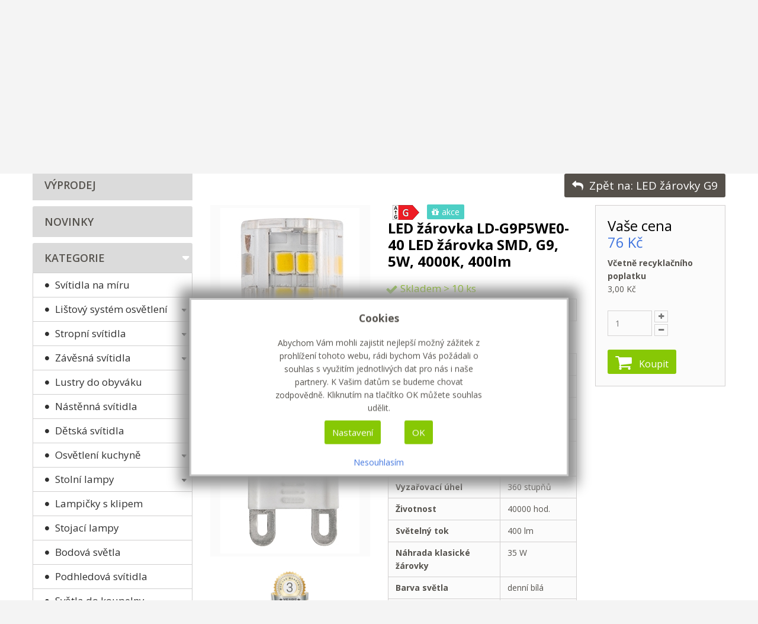

--- FILE ---
content_type: text/html; charset=utf-8
request_url: https://www.sandria.cz/led-zarovky/led-zarovky-g9/led-zarovka-ld-g9p5we0-40-led-zarovka-smd-g9-5w-4000k-400lm-detail
body_size: 18866
content:
<!DOCTYPE html>
<!--[if IEMobile]><html class="iemobile" lang="cs-cz"> <![endif]-->
<!--[if IE 8]> <html class="no-js ie8" lang="cs-cz"> <![endif]-->
<!--[if gt IE 8]><!--> <html class="no-js" lang="cs-cz"> <!--<![endif]-->
<head><script>window.dataLayer=window.dataLayer||[];function gtag(){dataLayer.push(arguments);}
gtag('consent','default',{'ad_storage':'denied','ad_user_data':'denied','ad_personalization':'denied','analytics_storage':'denied','functionality_storage':'granted','personalization_storage':'denied','security_storage':'granted'});dataLayer.push({'event':'default_consent'});dataLayer.push({'ecomm_userType':'unregistered','ecomm_prodId':'18880','ecomm_totalValue':73.00003,'ecomm_pageType':'product'});dataLayer.push({event:"userData",customerType:"unregistered"});dataLayer.push({'event':'view_item','ecommerce':{'currency':'CZK','value':73.00003,'items':[{'item_id':'18880','item_name':'LED žárovka LD-G9P5WE0-40 LED žárovka SMD, G9, 5W, 4000K, 400lm','price':73.00003}]}});</script><!-- Google Tag Manager -->
<script>(function(w,d,s,l,i){w[l]=w[l]||[];w[l].push({'gtm.start':new Date().getTime(),event:'gtm.js'});var f=d.getElementsByTagName(s)[0],j=d.createElement(s),dl=l!='dataLayer'?'&l='+l:'';j.async=true;j.src='https://www.googletagmanager.com/gtm.js?id='+i+dl;f.parentNode.insertBefore(j,f);})(window,document,'script','dataLayer','GTM-PPC6WDK');</script>
<!-- End Google Tag Manager -->
<link href='https://fonts.googleapis.com/css?family=Lato:400,100,300,700,900&subset=latin,latin-ext' rel='stylesheet' type='text/css'>
<link rel="shortcut icon" href="/templates/sandria/favicon.ico" />
<base href="https://www.sandria.cz/led-zarovky/led-zarovky-g9/led-zarovka-ld-g9p5we0-40-led-zarovka-smd-g9-5w-4000k-400lm-detail" />
<meta http-equiv="content-type" content="text/html; charset=utf-8" />
<meta name="keywords" content="LED žárovka LD-G9P5WE0-40 LED žárovka SMD, G9, 5W, 4000K, 400lm" />
<meta name="title" content="LED žárovka LD-G9P5WE0-40 LED žárovka SMD, G9, 5W, 4000K, 400lm" />
<meta name="description" content="LED žárovka LD-G9P5WE0-40 LED žárovka SMD, G9, 5W, 4000K, 400lm LED žárovky G9 " />
<title>LED žárovky G9 : LED žárovka LD-G9P5WE0-40 LED žárovka SMD, G9, 5W, 4000K, 400lm</title>
<link href="https://www.sandria.cz/led-zarovky/led-zarovky-g9/led-zarovka-ld-g9p5we0-40-led-zarovka-smd-g9-5w-4000k-400lm-detail" rel="canonical" />
<link href="/templates/sandria/favicon.ico" rel="shortcut icon" type="image/vnd.microsoft.icon" />
<link rel="stylesheet" type="text/css" href="/media/plg_jchoptimize/cache/css/254ff20fbe744bdfc7b22f5147c19364_0.css" />
<style type="text/css">.textarea75per{width:75% ! important}.why-we-cart-shipment-free{text-align:right;text-transform:uppercase;position:relative;top:-22px}</style>
<script type="application/json" class="joomla-script-options new">{"system.paths":{"root":"","base":""},"joomla.jtext":{"JLIB_FORM_FIELD_INVALID":"Neplatn\u00e9 pole:&#160"},"system.keepalive":{"interval":840000,"uri":"\/component\/ajax\/?format=json"}}</script>
<!--[if lt IE 9]><script src="/media/system/js/polyfill.event.js?d6f0ae85cd6d7be626578c55ee3270d6" type="text/javascript"></script><![endif]-->
<script type="application/javascript" src="/media/plg_jchoptimize/cache/js/348540de6297d815e5647b9c6fb2a734_0.js"></script>
<script type="text/javascript">jQuery(function($){SqueezeBox.initialize({});SqueezeBox.assign($('a.modal').get(),{parse:'rel'});});window.jModalClose=function(){SqueezeBox.close();};document.onreadystatechange=function(){if(document.readyState=='interactive'&&typeof tinyMCE!='undefined'&&tinyMCE)
{if(typeof window.jModalClose_no_tinyMCE==='undefined')
{window.jModalClose_no_tinyMCE=typeof(jModalClose)=='function'?jModalClose:false;jModalClose=function(){if(window.jModalClose_no_tinyMCE)window.jModalClose_no_tinyMCE.apply(this,arguments);tinyMCE.activeEditor.windowManager.close();};}
if(typeof window.SqueezeBoxClose_no_tinyMCE==='undefined')
{if(typeof(SqueezeBox)=='undefined')SqueezeBox={};window.SqueezeBoxClose_no_tinyMCE=typeof(SqueezeBox.close)=='function'?SqueezeBox.close:false;SqueezeBox.close=function(){if(window.SqueezeBoxClose_no_tinyMCE)window.SqueezeBoxClose_no_tinyMCE.apply(this,arguments);tinyMCE.activeEditor.windowManager.close();};}}};jQuery(document).ready(function($){$('a.ask-a-question, a.printModal, a.recommened-to-friend, a.manuModal').click(function(event){event.preventDefault();$.fancybox({href:$(this).attr('href'),type:'iframe',height:550});});});jQuery(document).ready(function(){jQuery("a[rel=energeticky_stitek]").fancybox({"titlePosition":"inside","transitionIn":"elastic","transitionOut":"elastic"});})
if(typeof Virtuemart==="undefined")
Virtuemart={};Virtuemart.vmSiteurl=vmSiteurl='https://www.sandria.cz/';Virtuemart.vmLang=vmLang="&lang=cz";Virtuemart.vmLangTag=vmLangTag="cz";Itemid='&Itemid=667';Virtuemart.addtocart_popup="1";jQuery(window).load(function(){jQuery('#vmcatsaccordion219 li.clevel0  ul').each(function(index){jQuery(this).prev().addClass('idCatSubcat')});jQuery('#vmcatsaccordion219 li.clevel0 ul').css('display','none');jQuery('#vmcatsaccordion219 li.active').each(function(){jQuery('#vmcatsaccordion219 li.active > span').addClass('expanded');});jQuery('#vmcatsaccordion219 li.clevel0.active > ul').css('display','block');jQuery('#vmcatsaccordion219 li.clevel0.active > ul > li.active > ul').css('display','block');jQuery('#vmcatsaccordion219 li.clevel0 ul').each(function(index){jQuery(this).prev().addClass('close').click(function(){if(jQuery(this).next().css('display')=='none'){jQuery(this).next().slideDown(200,function(){jQuery(this).prev().removeClass('collapsed').addClass('expanded');jQuery(this).prev().find('.fa').removeClass('fa-caret-down').addClass('fa-caret-up');jQuery(this).parent().addClass('bgact');});}else{jQuery(this).next().slideUp(200,function(){jQuery(this).prev().removeClass('expanded').addClass('collapsed');jQuery(this).prev().find('.fa').removeClass('fa-caret-up').addClass('fa-caret-down');jQuery(this).parent().removeClass('bgact');jQuery(this).find('ul').each(function(){jQuery(this).hide().prev().removeClass('expanded').addClass('collapsed');jQuery(this).hide().prev().find('.fa').removeClass('fa-caret-up').addClass('fa-caret-down');});});}
return false;});});});jQuery(window).load(function(){jQuery('#vmcatsaccordion218 li.clevel0  ul').each(function(index){jQuery(this).prev().addClass('idCatSubcat')});jQuery('#vmcatsaccordion218 li.clevel0 ul').css('display','none');jQuery('#vmcatsaccordion218 li.active').each(function(){jQuery('#vmcatsaccordion218 li.active > span').addClass('expanded');});jQuery('#vmcatsaccordion218 li.clevel0.active > ul').css('display','block');jQuery('#vmcatsaccordion218 li.clevel0.active > ul > li.active > ul').css('display','block');jQuery('#vmcatsaccordion218 li.clevel0 ul').each(function(index){jQuery(this).prev().addClass('close').click(function(){if(jQuery(this).next().css('display')=='none'){jQuery(this).next().slideDown(200,function(){jQuery(this).prev().removeClass('collapsed').addClass('expanded');jQuery(this).prev().find('.fa').removeClass('fa-caret-down').addClass('fa-caret-up');jQuery(this).parent().addClass('bgact');});}else{jQuery(this).next().slideUp(200,function(){jQuery(this).prev().removeClass('expanded').addClass('collapsed');jQuery(this).prev().find('.fa').removeClass('fa-caret-up').addClass('fa-caret-down');jQuery(this).parent().removeClass('bgact');jQuery(this).find('ul').each(function(){jQuery(this).hide().prev().removeClass('expanded').addClass('collapsed');jQuery(this).hide().prev().find('.fa').removeClass('fa-caret-up').addClass('fa-caret-down');});});}
return false;});});});</script>
<meta name="viewport" content="width=device-width, initial-scale=1.0, maximum-scale=1.0, user-scalable=no"  />
<link rel="apple-touch-icon-precomposed" href="/templates/sandria/images/apple-touch-icon-57x57-precomposed.png">
<link rel="apple-touch-icon-precomposed" sizes="72x72" href="/templates/sandria/images/apple-touch-icon-72x72-precomposed.png">
<link rel="apple-touch-icon-precomposed" sizes="114x114" href="/templates/sandria/images/apple-touch-icon-114x114-precomposed.png">
<link rel="apple-touch-icon-precomposed" sizes="144x144" href="/templates/sandria/images/apple-touch-icon-144x144-precomposed.png">
<link href='https://fonts.googleapis.com/css?family=Open+Sans:400,600,700&subset=latin,latin-ext' rel='stylesheet' type='text/css'>
<!--[if lt IE 9]><div style='clear:both;height:59px;padding:0 15px 0 15px;position:relative;z-index:10000;text-align:center;'><a href="http://www.microsoft.com/windows/internet-explorer/default.aspx?ocid=ie6_countdown_bannercode"><img src="http://storage.ie6countdown.com/assets/100/images/banners/warning_bar_0000_us.jpg" border="0" height="42" width="820" alt="You are using an outdated browser. For a faster, safer browsing experience, upgrade for free today." /></a></div><![endif]-->
<script type="text/javascript">var animate='1';</script>
<meta name="author" content="Firmadat.cz" />
<meta name="robots" content="index, follow" />
<meta name="google-site-verification" content="k7DrM6-sQPGla40McdwAokUlgiI6HFo_J4IXFqjokiQ" />
<!-- Heureka.cz PRODUCT DETAIL script -->
<script type="application/javascript" src="/media/plg_jchoptimize/cache/js/348540de6297d815e5647b9c6fb2a734_1.js"></script>
<script>(function(t,r,a,c,k,i,n,g){t['ROIDataObject']=k;t[k]=t[k]||function(){(t[k].q=t[k].q||[]).push(arguments)},t[k].c=i;n=r.createElement(a),g=r.getElementsByTagName(a)[0];n.async=1;n.src=c;g.parentNode.insertBefore(n,g)})(window,document,'script','//www.heureka.cz/ocm/sdk.js?version=2&page=product_detail','heureka','cz');</script>
<!-- End Heureka.cz PRODUCT DETAIL script --><!-- Global site tag (gtag.js) - Google Analytics -->
<script async src="https://www.googletagmanager.com/gtag/js?id=AW-875548658"></script>
<script>window.dataLayer=window.dataLayer||[];function gtag(){dataLayer.push(arguments);}
jQuery(function(){jQuery("#ccmng").on("consent",function(event,action){window.dataLayer=window.dataLayer||[];function gtag(){dataLayer.push(arguments);}
gtag('js',new Date());if(Ccmng.readCookie("fdat_mrkg")==1){gtag('config','AW-875548658',{'allow_enhanced_conversions':true});}});});</script><!-- Facebook Pixel Code -->
<script>!function(f,b,e,v,n,t,s){if(f.fbq)return;n=f.fbq=function(){n.callMethod?n.callMethod.apply(n,arguments):n.queue.push(arguments)};if(!f._fbq)f._fbq=n;n.push=n;n.loaded=!0;n.version='2.0';n.queue=[];t=b.createElement(e);t.async=!0;t.src=v;s=b.getElementsByTagName(e)[0];s.parentNode.insertBefore(t,s)}(window,document,'script','//connect.facebook.net/en_US/fbevents.js');fbq('init','2015917322094540');fbq('track',"PageView");fbq('track','ViewContent',{content_name:'LED žárovka LD-G9P5WE0-40 LED žárovka SMD, G9, 5W, 4000K, 400lm',content_category:'LED žárovky G9 > LED žárovky > GTV',content_ids:['18880'],content_type:'product',value:76,currency:'CZK'});</script><noscript><img height="1" width="1" style="display:none" src="https://www.facebook.com/tr?id=2015917322094540&ev=PageView&noscript=1"/></noscript><!-- End Facebook Pixel Code --><!--Various scripts to HEAD system plugin --><!-- Hotjar Tracking Code for www.sandria.cz -->
<script>(function(h,o,t,j,a,r){h.hj=h.hj||function(){(h.hj.q=h.hj.q||[]).push(arguments)};h._hjSettings={hjid:514949,hjsv:5};a=o.getElementsByTagName('head')[0];r=o.createElement('script');r.async=1;r.src=t+h._hjSettings.hjid+j+h._hjSettings.hjsv;a.appendChild(r);})(window,document,'//static.hotjar.com/c/hotjar-','.js?sv=');</script>
<!-- Smartlook -->
<script type="text/javascript">window.smartlook||(function(d){var o=smartlook=function(){o.api.push(arguments)},h=d.getElementsByTagName('head')[0];var c=d.createElement('script');o.api=new Array();c.async=true;c.type='text/javascript';c.charset='utf-8';c.src='https://rec.smartlook.com/recorder.js';h.appendChild(c);})(document);smartlook('init','ee41cdf4b75f8708f759f40585c98eae400baf39');</script></head>
<body class="all productdetails "><!-- Google Tag Manager (noscript) -->
<noscript><iframe src="https://www.googletagmanager.com/ns.html?id=GTM-PPC6WDK"
      height="0" width="0" style="display:none;visibility:hidden"></iframe></noscript>
<!-- End Google Tag Manager (noscript) -->
<div id="wrapper" class="z-index">
<div class="cotainer-top">
<!-- Header row -->
<div class="header-row">
<div class="header">
<div class="container">
<div class="row">
<div class="col-md-3 col-lg-3 col-sm-2">
<div class="logo-fleft">
<!-- Site logo / title / description -->
<div class="site-logo site-logo__header">
<h1><a class="site-logo_link" href="/" title="">
<img class="site-logo_img" src="/images/sandria-logo.png" alt="" />
</a><span class="seo">SANDRIA - prodej svítidel</h1>
</div>
</div>
</div>
<div class="col-md-6 col-lg-6 col-sm-7 middle">
<div class="moduletable  mod_virtuemart_search">
<div class="module_content">
<div class="mod-vm-search ">
<form action="/produkty/search#main" method="get" class="form-inline">
<div class="search-form">
<div class="form-group"><input name="keyword" id="mod_virtuemart_search" maxlength="260" alt="Hledat" class="inputbox form-control " type="text" size="20" value="Hledat ..."  onblur="if(this.value=='') this.value='Hledat ...';" onfocus="if(this.value=='Hledat ...') this.value='';" /></div><button type="submit" class="btn btn-search" onclick="this.form.keyword.focus();"> <i class="fa fa-search"></i></button>
<input type="hidden" name="limitstart" value="0" />
<input type="hidden" name="option" value="com_virtuemart" />
<input type="hidden" name="view" value="category" />
</div>
</form>
</div>	</div>
</div>
</div>
<div class="col-md-3 col-lg-3 col-sm-3 last">
<div class="clearfix"></div>
<div class="moduletable moduletable__top-menu mod_menu">
<div class="module_content">
<ul class="menu menu__inline">
<li class="item-303"><a href="/registrace" >Registrace</a></li></ul>
</div>
</div>	<div class="moduletable  mod_bm_slide_login">
<div class="module_content">
<div id="bm_slide_login_200" class="bm_slide_login">
<div class="bm_login_label"><i class="icon-key icon-small"></i> Přihlášení</div>
<div class="bm_clear"></div>
<div class="bm_login_from " style="width:340px">
<form
	action="/led-zarovky"
	method="post" id="login-form" class="form-1">
<p class="field">
<input id="modlgn-username" type="text" name="username"
			placeholder="Přihlašovací jméno" />
<i class="icon-user icon-large"></i>
</p>
<p class="field">
<input id="modlgn-passwd" type="password" name="password"
			placeholder="Heslo" /> <i
			class="icon-lock icon-large"></i>
</p>
<div id="form-login-remember" class="control-group checkbox">
<input id="modlgn-remember" type="checkbox" name="remember"
			class="inputbox" value="yes" /> <label for="modlgn-remember"
			class="control-label">Zapamatuj si mě</label>
</div>
<div id="form-login-submit" class="control-group">
<div class="controls">
<button type="submit" tabindex="0" name="Submit" class="btn-submit">Přihlásit se</button>
</div>
</div>
<ul class="unstyled">
<li><a
			href="/obnoveni-hesla">
				Zapomněl(a) jste heslo?</a>
</li>
</ul>
<input type="hidden" name="option" value="com_users" /> <input
		type="hidden" name="task" value="user.login" /> <input type="hidden"
		name="return" value="aW5kZXgucGhwP29wdGlvbj1jb21fdmlydHVlbWFydCZsaW1pdHN0YXJ0PTAmbGltaXQ9aW50JnZpZXc9cHJvZHVjdGRldGFpbHMmdmlydHVlbWFydF9wcm9kdWN0X2lkPTE4ODgwJnZpcnR1ZW1hcnRfY2F0ZWdvcnlfaWQ9OTUmc2hvd2FsbD0xJkl0ZW1pZD02Njc=" />
<input type="hidden" name="377a3b0e9edc8e6f571ebb6a395e7d9f" value="1" /></form>
</div>
</div>
<script>jQuery('document').ready(function(){jQuery('#bm_slide_login_200 .bm_login_label').click(function(){jQuery('#bm_slide_login_200 .bm_login_from').toggle("fast",function(){});});})</script>
</div>
</div>
</div>
</div>
<div class="row">
<div class="col-md-12 col-lg-12 col-sm-12">
<div class="why-we-cart-shipment-free hidden-md hidden-sm hidden-xs"><span class="bold">Doprava zdarma od 499 Kč</span></div>
<div class="moduletable  mod_virtuemart_cart_tm vmCartModule">
<div class="module_header">
<h3 class="module_title"><span class="cart_count">0</span> ks</h3>
</div>
<div class="module_content">
<!-- Virtuemart 2 Ajax Card -->
<div id="vmCartModule">
<div class="minicart" style="line-height:38px;">
<div class="total_products">
			0 Kč		</div>
</div>
<div id="hiddencontainer" style="display:none">
<div class="container">
<div class="wrapper marg-bot sp">
<div class="spinner"></div>
<!-- Image line -->
<div class="image">
</div>
<div class="fleft">
<div class="product_row">
<span class="product_name"></span><div class="clear"></div>
<div class="prices" style="display:inline;"></div>
<a class="vm2-remove_from_cart" onclick="remove_product_cart(this);"><i class="fa fa-times-circle"></i><span class="product_cart_id" style="display:none;"></span></a>
</div>
<div class="product_attributes"></div>
</div>
</div>
</div>
</div>
<div id="cart_list">
<div class="text-cart">
			Váš košík je prázdný!		</div>
<div class="vm_cart_products" id="vm_cart_products">
</div>
<div class="total">
</div>
<div class="show_cart">
</div>
</div>
</div>
</div>
</div>
<script type="text/javascript">jQuery(document).ready(function(){jQuery('.mod_virtuemart_cart_tm').hover(function(){jQuery('#cart_list').stop(true,true).slideDown(400)},function(){jQuery('#cart_list').stop(true,true).delay(500).slideUp(100)})});function remove_product_cart(elm){var cart_id=jQuery(elm).children("span.product_cart_id").text();jQuery.ajax({url:'index.php?option=com_virtuemart&view=cart&task=delete&removeProductCart=cart_virtuemart_product_id='+cart_id,type:'post',data:'cart_virtuemart_product_id='+cart_id,dataType:'html',success:function(html){mod=jQuery(".vmCartModule");jQuery.getJSON(vmSiteurl+"index.php?option=com_virtuemart&nosef=1&view=cart&task=viewJS&format=json"+vmLang,function(datas,textStatus){if(datas.totalProduct>0){mod.find(".vm_cart_products").html("");datas.products.reverse();jQuery.each(datas.products,function(key,val){if(key<4){jQuery("#hiddencontainer .container").clone().appendTo(".vmCartModule .vm_cart_products");jQuery.each(val,function(key,val){if(jQuery("#hiddencontainer .container ."+key))mod.find(".vm_cart_products ."+key+":last").html(val);});}});mod.find(".total").html(datas.billTotal);mod.find(".show_cart").html(datas.cart_show);}else{mod.find(".text-cart").html(datas.cart_empty_text);mod.find(".vm_cart_products").hide();mod.find(".total").hide();mod.find(".show_cart").hide();mod.find("#cart_list").hide();}
mod.find(".total_products").html(datas.totalProductTxt);mod.find(".cart_count").html(datas.cartCount);});}});}</script>
<div class="navigation">
<div class="tvtma-megamnu">
<div id="tvtma-megamnu">
<ul class="sf-menuW">
<li class="item-menu item-121 count-item1" ><a data-hover="Úvodní stránka" href="/" >Úvodní stránka				                </a></li><li class="item-menu item-383 parent drop deeper parent drop tvtma-megamnu-fullwidth megacol-top count-item2" ><a data-hover="Produkty" class="dropdown-toggle" data-toggle="dropdown" href="/produkty" >Produkty 				                </a>
<ul class="level0 chield nav-child list-unstyled drop-menu">
<li class="item-menu level1 parent deeper drop-submenu"><a href="/produkty/vyber-dle-pouziti">Výběr dle Použití</a>
<ul class="level1 chield nav-child list-unstyled drop-menu">
<li class="item-menu level2"><a href="/produkty/vyber-dle-pouziti/svitidla-na-miru">Svítidla na míru</a>	</li>
<li class="item-menu level2 parent deeper drop-submenu"><a href="/produkty/vyber-dle-pouziti/listovy-system-osvetleni-1">Lištový systém osvětlení</a>
<ul class="level2 chield nav-child list-unstyled drop-menu">
<li class="item-menu level3"><a href="/produkty/vyber-dle-pouziti/listovy-system-osvetleni-1/listovy-system-osvetleni-pro-domacnost-1">Lištový systém osvětlení pro domácnost</a>	</li>
<li class="item-menu level3"><a href="/produkty/vyber-dle-pouziti/listovy-system-osvetleni-1/listovy-system-osvetleni-profi-1">Lištový systém osvětlení profi</a>	</li>
<li class="item-menu level3"><a href="/produkty/vyber-dle-pouziti/listovy-system-osvetleni-1/listovy-system-osvetleni-nizkonapetovy-1">Lištový systém osvětlení nízkonapěťový</a>	</li>
</ul>
</li>
<li class="item-menu level2 parent deeper drop-submenu"><a href="/stropni-svitidla">Stropní svítidla</a>
<ul class="level2 chield nav-child list-unstyled drop-menu">
<li class="item-menu level3 parent deeper drop-submenu"><a href="/stropni-svitidla/listovy-system-osvetleni">Lištový systém osvětlení</a>
<ul class="level3 chield nav-child list-unstyled drop-menu">
<li class="item-menu level4"><a href="/stropni-svitidla/listovy-system-osvetleni/listovy-system-osvetleni-pro-domacnost">Lištový systém osvětlení pro domácnost</a>	</li>
<li class="item-menu level4"><a href="/stropni-svitidla/listovy-system-osvetleni/listovy-system-osvetleni-profi">Lištový systém osvětlení profi</a>	</li>
<li class="item-menu level4"><a href="/stropni-svitidla/listovy-system-osvetleni/listovy-system-osvetleni-nizkonapetovy">Lištový systém osvětlení nízkonapěťový</a>	</li>
</ul>
</li>
<li class="item-menu level3 parent deeper drop-submenu"><a href="/stropni-svitidla/led-stropni-svitidla-1">LED stropní svítidla</a>
<ul class="level3 chield nav-child list-unstyled drop-menu">
<li class="item-menu level4"><a href="/stropni-svitidla/led-stropni-svitidla-1/stropni-prisazena-svitidla">Stropní přisazená svítidla</a>	</li>
</ul>
</li>
<li class="item-menu level3"><a href="/stropni-svitidla/drevena-stropni-svitidla">Dřevěná stropní svítidla</a>	</li>
<li class="item-menu level3 parent deeper drop-submenu"><a href="/stropni-svitidla/detska-stropni-svitidla">Dětská stropní svítidla</a>
<ul class="level3 chield nav-child list-unstyled drop-menu">
<li class="item-menu level4"><a href="/stropni-svitidla/detska-stropni-svitidla/prisazene-lustry">Přisazené lustry</a>	</li>
</ul>
</li>
<li class="item-menu level3"><a href="/stropni-svitidla/koupelnova-stropni-svitidla">Koupelnová stropní svítidla</a>	</li>
<li class="item-menu level3"><a href="/stropni-svitidla/stropni-bodova-svitidla">Stropní bodová svítidla</a>	</li>
<li class="item-menu level3"><a href="/stropni-svitidla/svetla-do-sklepa">Světla do sklepa</a>	</li>
</ul>
</li>
<li class="item-menu level2 parent deeper drop-submenu"><a href="/produkty/vyber-dle-pouziti/zavesna-svitidla">Závěsná svítidla</a>
<ul class="level2 chield nav-child list-unstyled drop-menu">
<li class="item-menu level3"><a href="/produkty/vyber-dle-pouziti/zavesna-svitidla/zavesna-svitidla-na-lanku">Závěsná svítidla na lanku</a>	</li>
<li class="item-menu level3"><a href="/produkty/vyber-dle-pouziti/zavesna-svitidla/zavesna-svitidla-na-retezu">Závěsná svítidla na řetězu</a>	</li>
<li class="item-menu level3"><a href="/produkty/vyber-dle-pouziti/zavesna-svitidla/zavesna-svitidla-na-tyci-1">Závěsná svítidla na tyči</a>	</li>
<li class="item-menu level3"><a href="/produkty/vyber-dle-pouziti/zavesna-svitidla/zavesna-stahovaci-svitidla">Závěsná stahovací svítidla</a>	</li>
</ul>
</li>
<li class="item-menu level2"><a href="/produkty/vyber-dle-pouziti/lustry-do-obyvaku">Lustry do obyváku</a>	</li>
<li class="item-menu level2"><a href="/nastenna-svitidla">Nástěnná svítidla</a>	</li>
<li class="item-menu level2"><a href="/produkty/vyber-dle-pouziti/detska-svitidla">Dětská svítidla</a>	</li>
<li class="item-menu level2 parent deeper drop-submenu"><a href="/osvetleni-kuchyne">Osvětlení kuchyně</a>
<ul class="level2 chield nav-child list-unstyled drop-menu">
<li class="item-menu level3"><a href="/osvetleni-kuchyne/osvetleni-kuchynske-linky">Osvětlení kuchyňské linky</a>	</li>
<li class="item-menu level3"><a href="/osvetleni-kuchyne/lustry-do-kuchyne">Lustry do kuchyně</a>	</li>
</ul>
</li>
<li class="item-menu level2 parent deeper drop-submenu"><a href="/stolni-lampy">Stolní lampy</a>
<ul class="level2 chield nav-child list-unstyled drop-menu">
<li class="item-menu level3"><a href="/stolni-lampy/stolni-lampy-na-pracovni-stul">Stolní lampy na pracovní stůl</a>	</li>
<li class="item-menu level3"><a href="/stolni-lampy/designove-stolni-lampy">Designové stolní lampy</a>	</li>
</ul>
</li>
<li class="item-menu level2"><a href="/produkty/vyber-dle-pouziti/lampicky-s-klipem">Lampičky s klipem</a>	</li>
<li class="item-menu level2"><a href="/stojaci-lampy">Stojací lampy</a>	</li>
<li class="item-menu level2"><a href="/bodova-svetla">Bodová světla</a>	</li>
<li class="item-menu level2"><a href="/podhledova-svitidla">Podhledová svítidla</a>	</li>
<li class="item-menu level2"><a href="/svetla-do-koupelny">Světla do koupelny</a>	</li>
<li class="item-menu level2 parent deeper drop-submenu"><a href="/venkovni-osvetleni">Venkovní osvětlení</a>
<ul class="level2 chield nav-child list-unstyled drop-menu">
<li class="item-menu level3"><a href="/venkovni-osvetleni/led-reflektory-1">LED reflektory</a>	</li>
</ul>
</li>
<li class="item-menu level2 parent deeper drop-submenu"><a href="/produkty/vyber-dle-pouziti/osvetleni-schodiste">Osvětlení schodiště</a>
<ul class="level2 chield nav-child list-unstyled drop-menu">
<li class="item-menu level3"><a href="/produkty/vyber-dle-pouziti/osvetleni-schodiste/vnitrni-ip20-10v">Vnitřní  IP20 10V</a>	</li>
<li class="item-menu level3"><a href="/produkty/vyber-dle-pouziti/osvetleni-schodiste/vnitrni-ip20-230v">Vnitřní  IP20 230V</a>	</li>
<li class="item-menu level3"><a href="/produkty/vyber-dle-pouziti/osvetleni-schodiste/se-senzorem-ip20-230v-a-10v">Se senzorem IP20 230V a 10V</a>	</li>
<li class="item-menu level3"><a href="/produkty/vyber-dle-pouziti/osvetleni-schodiste/venkovni-ip66">Venkovní  IP66</a>	</li>
<li class="item-menu level3"><a href="/produkty/vyber-dle-pouziti/osvetleni-schodiste/senzory-pohybu">Senzory pohybu</a>	</li>
<li class="item-menu level3"><a href="/produkty/vyber-dle-pouziti/osvetleni-schodiste/prislusenstvi">Příslušenství</a>	</li>
</ul>
</li>
<li class="item-menu level2"><a href="/produkty/vyber-dle-pouziti/orientacni-svitidla">Orientační svítidla</a>	</li>
<li class="item-menu level2"><a href="/produkty/vyber-dle-pouziti/obrazova-svitidla">Obrazová svítidla</a>	</li>
<li class="item-menu level2 parent deeper drop-submenu"><a href="/produkty/vyber-dle-pouziti/stropni-ventilatory">Stropní ventilátory</a>
<ul class="level2 chield nav-child list-unstyled drop-menu">
<li class="item-menu level3"><a href="/produkty/vyber-dle-pouziti/stropni-ventilatory/ventilatory-bez-svetla">Ventilátory bez světla</a>	</li>
<li class="item-menu level3"><a href="/produkty/vyber-dle-pouziti/stropni-ventilatory/ventilatory-se-svetlem">Ventilátory se světlem</a>	</li>
</ul>
</li>
<li class="item-menu level2"><a href="/led-stropni-svitidla">LED stropní svítidla</a>	</li>
<li class="item-menu level2"><a href="/produkty/vyber-dle-pouziti/led-reflektory">LED reflektory</a>	</li>
<li class="item-menu level2 parent deeper drop-submenu"><a href="/led-zarovky">LED žárovky</a>
<ul class="level2 chield nav-child list-unstyled drop-menu">
<li class="item-menu level3"><a href="/led-zarovky/led-zarovky-e27">LED žárovky E27</a>	</li>
<li class="item-menu level3"><a href="/led-zarovky/led-zarovky-e14">LED žárovky E14</a>	</li>
<li class="item-menu level3"><a href="/led-zarovky/led-zarovky-gu10">LED žárovky GU10</a>	</li>
<li class="item-menu level3 active"><a href="/led-zarovky/led-zarovky-g9">LED žárovky G9</a>	</li>
<li class="item-menu level3"><a href="/led-zarovky/led-zarovky-12v">LED žárovky 12V</a>	</li>
<li class="item-menu level3"><a href="/led-zarovky/led-zarovky-gx53">LED žárovky GX53</a>	</li>
</ul>
</li>
<li class="item-menu level2"><a href="/produkty/vyber-dle-pouziti/led-trubice">LED trubice</a>	</li>
<li class="item-menu level2"><a href="/produkty/vyber-dle-pouziti/led-pasky">LED Pásky</a>	</li>
<li class="item-menu level2"><a href="/produkty/vyber-dle-pouziti/prislusenstvi-pro-led-pasky">Příslušenství pro LED Pásky</a>	</li>
<li class="item-menu level2"><a href="/usporne-zarovky">Úsporné žárovky</a>	</li>
<li class="item-menu level2"><a href="/produkty/vyber-dle-pouziti/zarivkove-trubice">Zářivkové trubice</a>	</li>
<li class="item-menu level2"><a href="/produkty/vyber-dle-pouziti/klasicke-zarovky">Klasické žárovky</a>	</li>
<li class="item-menu level2"><a href="/produkty/vyber-dle-pouziti/technicka-svitidla">Technická svítidla</a>	</li>
<li class="item-menu level2"><a href="/produkty/vyber-dle-pouziti/elektromaterial">Elektromateriál</a>	</li>
<li class="item-menu level2"><a href="/produkty/vyber-dle-pouziti/ventilatory">Ventilátory</a>	</li>
<li class="item-menu level2"><a href="/produkty/vyber-dle-pouziti/zpatky-do-skoly">ZPÁTKY DO ŠKOLY</a>	</li>
</ul>
</li>
<li class="item-menu level1 parent deeper drop-submenu"><a href="/produkty/vyber-dle-znacky">Výběr dle značky</a>
<ul class="level1 chield nav-child list-unstyled drop-menu">
<li class="item-menu level2"><a href="/produkty/vyber-dle-znacky/sandria">SANDRIA</a>	</li>
<li class="item-menu level2"><a href="/produkty/vyber-dle-znacky/nowodvorski">NOWODVORSKI</a>	</li>
<li class="item-menu level2"><a href="/produkty/vyber-dle-znacky/lamkur">LAMKUR</a>	</li>
<li class="item-menu level2"><a href="/produkty/vyber-dle-znacky/ecolite">ECOLITE</a>	</li>
<li class="item-menu level2"><a href="/produkty/vyber-dle-znacky/spotlight">SPOTLIGHT</a>	</li>
<li class="item-menu level2"><a href="/produkty/vyber-dle-znacky/lemir">LEMIR</a>	</li>
<li class="item-menu level2"><a href="/produkty/vyber-dle-znacky/maxled">MAXLED</a>	</li>
<li class="item-menu level2"><a href="/produkty/vyber-dle-znacky/kanlux">KANLUX</a>	</li>
<li class="item-menu level2"><a href="/produkty/vyber-dle-znacky/skoff">SKOFF</a>	</li>
<li class="item-menu level2"><a href="/produkty/vyber-dle-znacky/gtv">GTV</a>	</li>
<li class="item-menu level2"><a href="/produkty/vyber-dle-znacky/alfa">ALFA</a>	</li>
<li class="item-menu level2"><a href="/produkty/vyber-dle-znacky/faro">FARO</a>	</li>
<li class="item-menu level2"><a href="/produkty/vyber-dle-znacky/temar">TEMAR</a>	</li>
<li class="item-menu level2"><a href="/produkty/vyber-dle-znacky/tk-lighting">TK LIGHTING</a>	</li>
<li class="item-menu level2"><a href="/produkty/vyber-dle-znacky/zuma-line">ZUMA LINE</a>	</li>
<li class="item-menu level2"><a href="/produkty/vyber-dle-znacky/doprodej">DOPRODEJ</a>	</li>
</ul>
</li>
</ul>
<ul class="list-unstyled drop-menu drop-menu-mega sf-mega">
<li>
<div class="row">
<div class="tvtma-megamnu-content">
<ul class="col-md-3 col-sm-3 list-unstyled block"><li class="item-menu item-401 parent drop megacol-header-top" ><a data-hover="Výběr dle použití" href="/produkty/vyber-dle-pouziti" >Výběr dle použití				                </a>
<ul class="level0 chield nav-child list-unstyled drop-menu">
<li class="item-menu level1"><a href="/produkty/vyber-dle-pouziti/svitidla-na-miru">Svítidla na míru</a>	</li>
<li class="item-menu level1 parent deeper drop-submenu"><a href="/produkty/vyber-dle-pouziti/listovy-system-osvetleni-1">Lištový systém osvětlení</a>
<ul class="level1 chield nav-child list-unstyled drop-menu">
<li class="item-menu level2"><a href="/produkty/vyber-dle-pouziti/listovy-system-osvetleni-1/listovy-system-osvetleni-pro-domacnost-1">Lištový systém osvětlení pro domácnost</a>	</li>
<li class="item-menu level2"><a href="/produkty/vyber-dle-pouziti/listovy-system-osvetleni-1/listovy-system-osvetleni-profi-1">Lištový systém osvětlení profi</a>	</li>
<li class="item-menu level2"><a href="/produkty/vyber-dle-pouziti/listovy-system-osvetleni-1/listovy-system-osvetleni-nizkonapetovy-1">Lištový systém osvětlení nízkonapěťový</a>	</li>
</ul>
</li>
<li class="item-menu level1 parent deeper drop-submenu"><a href="/stropni-svitidla">Stropní svítidla</a>
<ul class="level1 chield nav-child list-unstyled drop-menu">
<li class="item-menu level2 parent deeper drop-submenu"><a href="/stropni-svitidla/listovy-system-osvetleni">Lištový systém osvětlení</a>
<ul class="level2 chield nav-child list-unstyled drop-menu">
<li class="item-menu level3"><a href="/stropni-svitidla/listovy-system-osvetleni/listovy-system-osvetleni-pro-domacnost">Lištový systém osvětlení pro domácnost</a>	</li>
<li class="item-menu level3"><a href="/stropni-svitidla/listovy-system-osvetleni/listovy-system-osvetleni-profi">Lištový systém osvětlení profi</a>	</li>
<li class="item-menu level3"><a href="/stropni-svitidla/listovy-system-osvetleni/listovy-system-osvetleni-nizkonapetovy">Lištový systém osvětlení nízkonapěťový</a>	</li>
</ul>
</li>
<li class="item-menu level2 parent deeper drop-submenu"><a href="/stropni-svitidla/led-stropni-svitidla-1">LED stropní svítidla</a>
<ul class="level2 chield nav-child list-unstyled drop-menu">
<li class="item-menu level3"><a href="/stropni-svitidla/led-stropni-svitidla-1/stropni-prisazena-svitidla">Stropní přisazená svítidla</a>	</li>
</ul>
</li>
<li class="item-menu level2"><a href="/stropni-svitidla/drevena-stropni-svitidla">Dřevěná stropní svítidla</a>	</li>
<li class="item-menu level2 parent deeper drop-submenu"><a href="/stropni-svitidla/detska-stropni-svitidla">Dětská stropní svítidla</a>
<ul class="level2 chield nav-child list-unstyled drop-menu">
<li class="item-menu level3"><a href="/stropni-svitidla/detska-stropni-svitidla/prisazene-lustry">Přisazené lustry</a>	</li>
</ul>
</li>
<li class="item-menu level2"><a href="/stropni-svitidla/koupelnova-stropni-svitidla">Koupelnová stropní svítidla</a>	</li>
<li class="item-menu level2"><a href="/stropni-svitidla/stropni-bodova-svitidla">Stropní bodová svítidla</a>	</li>
<li class="item-menu level2"><a href="/stropni-svitidla/svetla-do-sklepa">Světla do sklepa</a>	</li>
</ul>
</li>
<li class="item-menu level1 parent deeper drop-submenu"><a href="/produkty/vyber-dle-pouziti/zavesna-svitidla">Závěsná svítidla</a>
<ul class="level1 chield nav-child list-unstyled drop-menu">
<li class="item-menu level2"><a href="/produkty/vyber-dle-pouziti/zavesna-svitidla/zavesna-svitidla-na-lanku">Závěsná svítidla na lanku</a>	</li>
<li class="item-menu level2"><a href="/produkty/vyber-dle-pouziti/zavesna-svitidla/zavesna-svitidla-na-retezu">Závěsná svítidla na řetězu</a>	</li>
<li class="item-menu level2"><a href="/produkty/vyber-dle-pouziti/zavesna-svitidla/zavesna-svitidla-na-tyci-1">Závěsná svítidla na tyči</a>	</li>
<li class="item-menu level2"><a href="/produkty/vyber-dle-pouziti/zavesna-svitidla/zavesna-stahovaci-svitidla">Závěsná stahovací svítidla</a>	</li>
</ul>
</li>
<li class="item-menu level1"><a href="/produkty/vyber-dle-pouziti/lustry-do-obyvaku">Lustry do obyváku</a>	</li>
<li class="item-menu level1"><a href="/nastenna-svitidla">Nástěnná svítidla</a>	</li>
<li class="item-menu level1"><a href="/produkty/vyber-dle-pouziti/detska-svitidla">Dětská svítidla</a>	</li>
<li class="item-menu level1 parent deeper drop-submenu"><a href="/osvetleni-kuchyne">Osvětlení kuchyně</a>
<ul class="level1 chield nav-child list-unstyled drop-menu">
<li class="item-menu level2"><a href="/osvetleni-kuchyne/osvetleni-kuchynske-linky">Osvětlení kuchyňské linky</a>	</li>
<li class="item-menu level2"><a href="/osvetleni-kuchyne/lustry-do-kuchyne">Lustry do kuchyně</a>	</li>
</ul>
</li>
<li class="item-menu level1 parent deeper drop-submenu"><a href="/stolni-lampy">Stolní lampy</a>
<ul class="level1 chield nav-child list-unstyled drop-menu">
<li class="item-menu level2"><a href="/stolni-lampy/stolni-lampy-na-pracovni-stul">Stolní lampy na pracovní stůl</a>	</li>
<li class="item-menu level2"><a href="/stolni-lampy/designove-stolni-lampy">Designové stolní lampy</a>	</li>
</ul>
</li>
<li class="item-menu level1"><a href="/produkty/vyber-dle-pouziti/lampicky-s-klipem">Lampičky s klipem</a>	</li>
<li class="item-menu level1"><a href="/stojaci-lampy">Stojací lampy</a>	</li>
<li class="item-menu level1"><a href="/bodova-svetla">Bodová světla</a>	</li>
<li class="item-menu level1"><a href="/podhledova-svitidla">Podhledová svítidla</a>	</li>
<li class="item-menu level1"><a href="/svetla-do-koupelny">Světla do koupelny</a>	</li>
<li class="item-menu level1 parent deeper drop-submenu"><a href="/venkovni-osvetleni">Venkovní osvětlení</a>
<ul class="level1 chield nav-child list-unstyled drop-menu">
<li class="item-menu level2"><a href="/venkovni-osvetleni/led-reflektory-1">LED reflektory</a>	</li>
</ul>
</li>
<li class="item-menu level1 parent deeper drop-submenu"><a href="/produkty/vyber-dle-pouziti/osvetleni-schodiste">Osvětlení schodiště</a>
<ul class="level1 chield nav-child list-unstyled drop-menu">
<li class="item-menu level2"><a href="/produkty/vyber-dle-pouziti/osvetleni-schodiste/vnitrni-ip20-10v">Vnitřní  IP20 10V</a>	</li>
<li class="item-menu level2"><a href="/produkty/vyber-dle-pouziti/osvetleni-schodiste/vnitrni-ip20-230v">Vnitřní  IP20 230V</a>	</li>
<li class="item-menu level2"><a href="/produkty/vyber-dle-pouziti/osvetleni-schodiste/se-senzorem-ip20-230v-a-10v">Se senzorem IP20 230V a 10V</a>	</li>
<li class="item-menu level2"><a href="/produkty/vyber-dle-pouziti/osvetleni-schodiste/venkovni-ip66">Venkovní  IP66</a>	</li>
<li class="item-menu level2"><a href="/produkty/vyber-dle-pouziti/osvetleni-schodiste/senzory-pohybu">Senzory pohybu</a>	</li>
<li class="item-menu level2"><a href="/produkty/vyber-dle-pouziti/osvetleni-schodiste/prislusenstvi">Příslušenství</a>	</li>
</ul>
</li>
<li class="item-menu level1"><a href="/produkty/vyber-dle-pouziti/orientacni-svitidla">Orientační svítidla</a>	</li>
<li class="item-menu level1"><a href="/produkty/vyber-dle-pouziti/obrazova-svitidla">Obrazová svítidla</a>	</li>
<li class="item-menu level1 parent deeper drop-submenu"><a href="/produkty/vyber-dle-pouziti/stropni-ventilatory">Stropní ventilátory</a>
<ul class="level1 chield nav-child list-unstyled drop-menu">
<li class="item-menu level2"><a href="/produkty/vyber-dle-pouziti/stropni-ventilatory/ventilatory-bez-svetla">Ventilátory bez světla</a>	</li>
<li class="item-menu level2"><a href="/produkty/vyber-dle-pouziti/stropni-ventilatory/ventilatory-se-svetlem">Ventilátory se světlem</a>	</li>
</ul>
</li>
<li class="item-menu level1"><a href="/led-stropni-svitidla">LED stropní svítidla</a>	</li>
<li class="item-menu level1"><a href="/produkty/vyber-dle-pouziti/led-reflektory">LED reflektory</a>	</li>
<li class="item-menu level1 parent deeper drop-submenu"><a href="/led-zarovky">LED žárovky</a>
<ul class="level1 chield nav-child list-unstyled drop-menu">
<li class="item-menu level2"><a href="/led-zarovky/led-zarovky-e27">LED žárovky E27</a>	</li>
<li class="item-menu level2"><a href="/led-zarovky/led-zarovky-e14">LED žárovky E14</a>	</li>
<li class="item-menu level2"><a href="/led-zarovky/led-zarovky-gu10">LED žárovky GU10</a>	</li>
<li class="item-menu level2 active"><a href="/led-zarovky/led-zarovky-g9">LED žárovky G9</a>	</li>
<li class="item-menu level2"><a href="/led-zarovky/led-zarovky-12v">LED žárovky 12V</a>	</li>
<li class="item-menu level2"><a href="/led-zarovky/led-zarovky-gx53">LED žárovky GX53</a>	</li>
</ul>
</li>
<li class="item-menu level1"><a href="/produkty/vyber-dle-pouziti/led-trubice">LED trubice</a>	</li>
<li class="item-menu level1"><a href="/produkty/vyber-dle-pouziti/led-pasky">LED Pásky</a>	</li>
<li class="item-menu level1"><a href="/produkty/vyber-dle-pouziti/prislusenstvi-pro-led-pasky">Příslušenství pro LED Pásky</a>	</li>
<li class="item-menu level1"><a href="/usporne-zarovky">Úsporné žárovky</a>	</li>
<li class="item-menu level1"><a href="/produkty/vyber-dle-pouziti/zarivkove-trubice">Zářivkové trubice</a>	</li>
<li class="item-menu level1"><a href="/produkty/vyber-dle-pouziti/klasicke-zarovky">Klasické žárovky</a>	</li>
<li class="item-menu level1"><a href="/produkty/vyber-dle-pouziti/technicka-svitidla">Technická svítidla</a>	</li>
<li class="item-menu level1"><a href="/produkty/vyber-dle-pouziti/elektromaterial">Elektromateriál</a>	</li>
<li class="item-menu level1"><a href="/produkty/vyber-dle-pouziti/ventilatory">Ventilátory</a>	</li>
<li class="item-menu level1"><a href="/produkty/vyber-dle-pouziti/zpatky-do-skoly">ZPÁTKY DO ŠKOLY</a>	</li>
</ul>
</li>
</ul><ul class="col-md-3 col-sm-3 list-unstyled block"><li class="item-menu item-400 parent drop megacol-header-top" ><a data-hover="Výběr dle značky" href="/produkty/vyber-dle-znacky" >Výběr dle značky				                </a>
<ul class="level0 chield nav-child list-unstyled drop-menu">
<li class="item-menu level1"><a href="/produkty/vyber-dle-znacky/sandria">SANDRIA</a>	</li>
<li class="item-menu level1"><a href="/produkty/vyber-dle-znacky/nowodvorski">NOWODVORSKI</a>	</li>
<li class="item-menu level1"><a href="/produkty/vyber-dle-znacky/lamkur">LAMKUR</a>	</li>
<li class="item-menu level1"><a href="/produkty/vyber-dle-znacky/ecolite">ECOLITE</a>	</li>
<li class="item-menu level1"><a href="/produkty/vyber-dle-znacky/spotlight">SPOTLIGHT</a>	</li>
<li class="item-menu level1"><a href="/produkty/vyber-dle-znacky/lemir">LEMIR</a>	</li>
<li class="item-menu level1"><a href="/produkty/vyber-dle-znacky/maxled">MAXLED</a>	</li>
<li class="item-menu level1"><a href="/produkty/vyber-dle-znacky/kanlux">KANLUX</a>	</li>
<li class="item-menu level1"><a href="/produkty/vyber-dle-znacky/skoff">SKOFF</a>	</li>
<li class="item-menu level1"><a href="/produkty/vyber-dle-znacky/gtv">GTV</a>	</li>
<li class="item-menu level1"><a href="/produkty/vyber-dle-znacky/alfa">ALFA</a>	</li>
<li class="item-menu level1"><a href="/produkty/vyber-dle-znacky/faro">FARO</a>	</li>
<li class="item-menu level1"><a href="/produkty/vyber-dle-znacky/temar">TEMAR</a>	</li>
<li class="item-menu level1"><a href="/produkty/vyber-dle-znacky/tk-lighting">TK LIGHTING</a>	</li>
<li class="item-menu level1"><a href="/produkty/vyber-dle-znacky/zuma-line">ZUMA LINE</a>	</li>
<li class="item-menu level1"><a href="/produkty/vyber-dle-znacky/doprodej">DOPRODEJ</a>	</li>
</ul>
</li>
</ul><ul class="col-md-3 col-sm-3 list-unstyled block"><li>
<div class="modulewrap193"><div class="banner_block ">
<ul class="listing__banners">
<li class="item banner item-1" style="width:100%; height:auto;">
<a href="/produkty" target="_self" title="Výprodej">
<span class="banner_img">
<img alt="" src="/images/banners/images/menu-img.png" />
</span>
<span class="caption"> </span>
</a>
</li>
</ul>
<div class="clearfix"></div>
</div>
</div>
<div class="clearfix"></div>
</li><li class="item-menu item-403 megacol-header-top" ></li></ul></div></div></li></ul><li class="item-menu item-696 deeper parent drop tvtma-megamnu-fullwidth megacol-top count-item3" ><a data-hover="Blog" class="dropdown-toggle" data-toggle="dropdown" href="/blog" >Blog 				                </a><ul class="list-unstyled drop-menu drop-menu-mega sf-mega">
<li>
<div class="row">
<div class="tvtma-megamnu-content">
<ul class="col-md-12 col-sm-12 list-unstyled block"><li>
<div class="modulewrap214"><div class="newsflashx ">
<div class="wrap-column items_1">
<div class="article" style="margin-bottom:20px;">
<a href="/blog/30-stolni-lampicky-pro-detsky-nebo-studentsky-pokoj">
			Stolní lampičky pro dětský nebo studentský pokoj		</a>
<div class="content">
Ani se nenadějete, a už zase budete posílat děti po prázdninách do školy… K učení pak budou do svého pokojíku potřebovat kvalitní, ...</div>
<div class="clearfix"></div>
</div>
</div>
<div class="wrap-column items_2">
<div class="article" style="margin-bottom:20px;">
<a href="/blog/29-orientacni-svitidla-skoff-jak-si-zvolit-spravny-typ-a-jak-zvolit-vhodny-transformator">
			Orientační svítidla SKOFF - jak si zvolit správný typ a jak zvolit vhodný transformátor?		</a>
<div class="content">
Dlouhodobě velmi žádaná a poptávaná jsou svítidla, která slouží pro celodenní a především celonoční svícení aby Vám pomáhaly se orientovat, ale jejich ...</div>
<div class="clearfix"></div>
</div>
</div>
<div class="wrap-column items_3">
<div class="article" style="margin-bottom:20px;">
<a href="/blog/28-jak-vybrat-venkovni-svitidla">
			Jak vybrat venkovní svítidla?		</a>
<div class="content">
Většina zahradních svítidel se pyšní velice líbivým designem a vyrábí se v celých sériích. Není tedy problém sladit do jednoho stylu stropní ...</div>
<div class="clearfix"></div>
</div>
</div>
<div class="wrap-column items_4">
<div class="article" style="margin-bottom:20px;">
<a href="/blog/27-vyber-detskych-svitidel-u-nas-je-to-jednoduche">
			Výběr dětských svítidel  – u nás je to jednoduché…		</a>
<div class="content">
Všichni rodiče chtějí pro své děti to nejlepší a odráží se to i při řešení osvětlení dětského pokoje.  Vyplácí se dbát nejen ...</div>
<div class="clearfix"></div>
</div>
</div>
<div class="wrap-column items_5">
<div class="article" style="margin-bottom:20px;">
<a href="/blog/26-stupne-kryti-ip-jak-se-v-tom-orientovat">
			Stupně krytí IP - jak se v tom orientovat?		</a>
<div class="content">
Stupeň krytí IP je jedním z nejdůležitějších parametrů u každého svítidla a říká nám, jak moc je dané svítidlo odolné vůči vniknutí ...</div>
<div class="clearfix"></div>
</div>
</div>
</div>
</div>
<div class="clearfix"></div>
</li><li class="item-menu item-698 divider megacol-header-top" ></li></ul></div></div></li></ul><li class="item-menu item-142 deeper parent drop tvtma-megamnu-fullwidth megacol-top count-item4" ><a data-hover="O nás" class="dropdown-toggle" data-toggle="dropdown" href="/o-nas" >O nás 				                </a><ul class="list-unstyled drop-menu drop-menu-mega sf-mega">
<li>
<div class="row">
<div class="tvtma-megamnu-content">
<ul class="col-md-4 col-sm-4 list-unstyled block"><li class="item-menu item-699 megacol-header-top" ><a data-hover="Kontakt"  href="/kontakty" >Kontakt				</a></li>
</ul><ul class="col-md-4 col-sm-4 list-unstyled block"><li class="item-menu item-695 megacol-header-top" ><a data-hover="Doprava a platba" href="/o-nas/doprava-a-platba" >Doprava a platba				                </a></li>
</ul><ul class="col-md-4 col-sm-4 list-unstyled block"><li class="item-menu item-700 megacol-header-top" ><a data-hover="Obchodní podmínky"  href="/obchodni-podminky" >Obchodní podmínky				</a></li>
</ul><ul class="col-md-12 list-unstyled block"><li class="item-menu item-701 megacol-header-top" ><a data-hover="Vrácení zboží - reklamace" href="/o-nas/vraceni-zbozi-reklamace" >Vrácení zboží - reklamace				                </a></li></ul></div></div></li></ul> </ul>
</div>
</div>
<script type="text/javascript">jQuery(document).ready(function(){jQuery.noConflict();jQuery("#tvtma-megamnu ul.sf-menuW  > li.megacol-top > ul.chield").remove("");});</script>
<script type="text/javascript">jQuery(document).ready(function(){jQuery.noConflict();jQuery('ul.sf-menuW,.sf-mega,.block').superfish({hoverClass:'sfHover',pathClass:'overideThisToUse',pathLevels:1,delay:800,speed:'normal',autoArrows:false,dropShadows:true,disableHI:false,easing:"swing",onInit:function(){},onBeforeShow:function(){},onShow:function(){},onHide:function(){}});jQuery('.sf-menuW').slicknav({label:'Menu: ',prependTo:'.navigation',closeOnClick:true,allowParentLinks:true});var ismobile=navigator.userAgent.match(/(iPhone)|(iPod)|(android)|(webOS)/i)
if(ismobile){jQuery('.sf-menu').sftouchscreen({});}});</script>
</div>
<div class="clearfix"></div>
</div>
</div>
</div>
</div>
<div class="clearfix"></div>
</div>
<div class="clearfix"></div>
</div>
</div>
<!-- Main row -->
<div class="main-row">
<div class="container">
<div class="main">
<div class="row">
<!-- Left aside -->
<div class="col-md-3">
<div class="aside aside__left">
<!-- Product Modules -->
<div class="moduletable moduletable__featured mod_menu">
<div class="module_content">
<ul class="menu menu__">
<li class="item-684"><a href="/akce#main" >Akce</a></li></ul>
</div>
</div>
<div class="moduletable moduletable__clearanceSale mod_menu">
<div class="module_content">
<ul class="menu menu__">
<li class="item-683"><a href="/vyprodej#main" >Výprodej</a></li></ul>
</div>
</div>
<div class="moduletable moduletable__news mod_menu">
<div class="module_content">
<ul class="menu menu__">
<li class="item-682"><a href="/novinky#main" >Novinky</a></li></ul>
</div>
</div>
<div class="moduletable moduletable__ mod_virtuemart_category mod_vmcategories">
<div class="module_header">
<h3 class="module_title">Kategorie			
			<span class="VmArrow idCatSubcat close">
<i class="fa fa-caret-down"></i>
</span></h3>
</div>
<div class="module_content">
<ul class="VMmenu list list__categories list__accordion" id="vmcatsaccordion218">
<li id="vm-category-132" class="list-item clevel0 VmClose">
<a href="/produkty/vyber-dle-pouziti/svitidla-na-miru" >Svítidla na míru</a> </li>
<li id="vm-category-131" class="list-item clevel0 parent has-children VmClose">
<a href="/produkty/vyber-dle-pouziti/listovy-system-osvetleni-1" >Lištový systém osvětlení</a> <span class="VmArrow"><i class="fa fa-caret-down"></i></span>
<ul class="menu list-sub clevel1">
<li id="vm-category-162" class="category-162 VmClose">
<a href="/produkty/vyber-dle-pouziti/listovy-system-osvetleni-1/listovy-system-osvetleni-pro-domacnost-1" >Lištový systém osvětlení pro domácnost</a> </li>
<li id="vm-category-163" class="category-163 VmClose">
<a href="/produkty/vyber-dle-pouziti/listovy-system-osvetleni-1/listovy-system-osvetleni-profi-1" >Lištový systém osvětlení profi</a> </li>
<li id="vm-category-150" class="category-150 VmClose">
<a href="/produkty/vyber-dle-pouziti/listovy-system-osvetleni-1/listovy-system-osvetleni-nizkonapetovy-1" >Lištový systém osvětlení nízkonapěťový</a> </li>
</ul>
</li>
<li id="vm-category-70" class="list-item clevel0 parent has-children VmClose">
<a href="/stropni-svitidla" >Stropní svítidla</a> <span class="VmArrow"><i class="fa fa-caret-down"></i></span>
<ul class="menu list-sub clevel1">
<li id="vm-category-129" class="category-129 parent has-children VmClose">
<a href="/stropni-svitidla/listovy-system-osvetleni" >Lištový systém osvětlení</a>	<span class="VmArrow"><i class="fa fa-caret-down"></i></span>
<ul class="menu list-sub clevel2">
<li id="vm-category-155" class="category-155 VmClose">
<a href="/stropni-svitidla/listovy-system-osvetleni/listovy-system-osvetleni-pro-domacnost" >Lištový systém osvětlení pro domácnost</a> </li>
<li id="vm-category-156" class="category-156 VmClose">
<a href="/stropni-svitidla/listovy-system-osvetleni/listovy-system-osvetleni-profi" >Lištový systém osvětlení profi</a> </li>
<li id="vm-category-151" class="category-151 VmClose">
<a href="/stropni-svitidla/listovy-system-osvetleni/listovy-system-osvetleni-nizkonapetovy" >Lištový systém osvětlení nízkonapěťový</a> </li>
</ul>
</li>
<li id="vm-category-134" class="category-134 parent has-children VmClose">
<a href="/stropni-svitidla/led-stropni-svitidla-1" >LED stropní svítidla</a>	<span class="VmArrow"><i class="fa fa-caret-down"></i></span>
<ul class="menu list-sub clevel2">
<li id="vm-category-133" class="category-133 VmClose">
<a href="/stropni-svitidla/led-stropni-svitidla-1/stropni-prisazena-svitidla" >Stropní přisazená svítidla</a> </li>
</ul>
</li>
<li id="vm-category-135" class="category-135 VmClose">
<a href="/stropni-svitidla/drevena-stropni-svitidla" >Dřevěná stropní svítidla</a> </li>
<li id="vm-category-137" class="category-137 parent has-children VmClose">
<a href="/stropni-svitidla/detska-stropni-svitidla" >Dětská stropní svítidla</a>	<span class="VmArrow"><i class="fa fa-caret-down"></i></span>
<ul class="menu list-sub clevel2">
<li id="vm-category-136" class="category-136 VmClose">
<a href="/stropni-svitidla/detska-stropni-svitidla/prisazene-lustry" >Přisazené lustry</a> </li>
</ul>
</li>
<li id="vm-category-138" class="category-138 VmClose">
<a href="/stropni-svitidla/koupelnova-stropni-svitidla" >Koupelnová stropní svítidla</a> </li>
<li id="vm-category-140" class="category-140 VmClose">
<a href="/stropni-svitidla/stropni-bodova-svitidla" >Stropní bodová svítidla</a> </li>
<li id="vm-category-139" class="category-139 VmClose">
<a href="/stropni-svitidla/svetla-do-sklepa" >Světla do sklepa</a> </li>
</ul>
</li>
<li id="vm-category-71" class="list-item clevel0 parent has-children VmClose">
<a href="/produkty/vyber-dle-pouziti/zavesna-svitidla" >Závěsná svítidla</a> <span class="VmArrow"><i class="fa fa-caret-down"></i></span>
<ul class="menu list-sub clevel1">
<li id="vm-category-72" class="category-72 VmClose">
<a href="/produkty/vyber-dle-pouziti/zavesna-svitidla/zavesna-svitidla-na-lanku" >Závěsná svítidla na lanku</a> </li>
<li id="vm-category-73" class="category-73 VmClose">
<a href="/produkty/vyber-dle-pouziti/zavesna-svitidla/zavesna-svitidla-na-retezu" >Závěsná svítidla na řetězu</a> </li>
<li id="vm-category-130" class="category-130 VmClose">
<a href="/produkty/vyber-dle-pouziti/zavesna-svitidla/zavesna-svitidla-na-tyci-1" >Závěsná svítidla na tyči</a> </li>
<li id="vm-category-75" class="category-75 VmClose">
<a href="/produkty/vyber-dle-pouziti/zavesna-svitidla/zavesna-stahovaci-svitidla" >Závěsná stahovací svítidla</a> </li>
</ul>
</li>
<li id="vm-category-90" class="list-item clevel0 VmClose">
<a href="/produkty/vyber-dle-pouziti/lustry-do-obyvaku" >Lustry do obyváku</a> </li>
<li id="vm-category-76" class="list-item clevel0 VmClose">
<a href="/nastenna-svitidla" >Nástěnná svítidla</a> </li>
<li id="vm-category-82" class="list-item clevel0 VmClose">
<a href="/produkty/vyber-dle-pouziti/detska-svitidla" >Dětská svítidla</a> </li>
<li id="vm-category-86" class="list-item clevel0 parent has-children VmClose">
<a href="/osvetleni-kuchyne" >Osvětlení kuchyně</a> <span class="VmArrow"><i class="fa fa-caret-down"></i></span>
<ul class="menu list-sub clevel1">
<li id="vm-category-87" class="category-87 VmClose">
<a href="/osvetleni-kuchyne/osvetleni-kuchynske-linky" >Osvětlení kuchyňské linky</a> </li>
<li id="vm-category-88" class="category-88 VmClose">
<a href="/osvetleni-kuchyne/lustry-do-kuchyne" >Lustry do kuchyně</a> </li>
</ul>
</li>
<li id="vm-category-77" class="list-item clevel0 parent has-children VmClose">
<a href="/stolni-lampy" >Stolní lampy</a> <span class="VmArrow"><i class="fa fa-caret-down"></i></span>
<ul class="menu list-sub clevel1">
<li id="vm-category-78" class="category-78 VmClose">
<a href="/stolni-lampy/stolni-lampy-na-pracovni-stul" >Stolní lampy na pracovní stůl</a> </li>
<li id="vm-category-79" class="category-79 VmClose">
<a href="/stolni-lampy/designove-stolni-lampy" >Designové stolní lampy</a> </li>
</ul>
</li>
<li id="vm-category-109" class="list-item clevel0 VmClose">
<a href="/produkty/vyber-dle-pouziti/lampicky-s-klipem" >Lampičky s klipem</a> </li>
<li id="vm-category-80" class="list-item clevel0 VmClose">
<a href="/stojaci-lampy" >Stojací lampy</a> </li>
<li id="vm-category-81" class="list-item clevel0 VmClose">
<a href="/bodova-svetla" >Bodová světla</a> </li>
<li id="vm-category-89" class="list-item clevel0 VmClose">
<a href="/podhledova-svitidla" >Podhledová svítidla</a> </li>
<li id="vm-category-83" class="list-item clevel0 VmClose">
<a href="/svetla-do-koupelny" >Světla do koupelny</a> </li>
<li id="vm-category-84" class="list-item clevel0 parent has-children VmClose">
<a href="/venkovni-osvetleni" >Venkovní osvětlení</a> <span class="VmArrow"><i class="fa fa-caret-down"></i></span>
<ul class="menu list-sub clevel1">
<li id="vm-category-149" class="category-149 VmClose">
<a href="/venkovni-osvetleni/led-reflektory-1" >LED reflektory</a> </li>
</ul>
</li>
<li id="vm-category-110" class="list-item clevel0 parent has-children VmClose">
<a href="/produkty/vyber-dle-pouziti/osvetleni-schodiste" >Osvětlení schodiště</a> <span class="VmArrow"><i class="fa fa-caret-down"></i></span>
<ul class="menu list-sub clevel1">
<li id="vm-category-111" class="category-111 VmClose">
<a href="/produkty/vyber-dle-pouziti/osvetleni-schodiste/vnitrni-ip20-10v" >Vnitřní  IP20 10V</a> </li>
<li id="vm-category-122" class="category-122 VmClose">
<a href="/produkty/vyber-dle-pouziti/osvetleni-schodiste/vnitrni-ip20-230v" >Vnitřní  IP20 230V</a> </li>
<li id="vm-category-123" class="category-123 VmClose">
<a href="/produkty/vyber-dle-pouziti/osvetleni-schodiste/se-senzorem-ip20-230v-a-10v" >Se senzorem IP20 230V a 10V</a> </li>
<li id="vm-category-112" class="category-112 VmClose">
<a href="/produkty/vyber-dle-pouziti/osvetleni-schodiste/venkovni-ip66" >Venkovní  IP66</a> </li>
<li id="vm-category-124" class="category-124 VmClose">
<a href="/produkty/vyber-dle-pouziti/osvetleni-schodiste/senzory-pohybu" >Senzory pohybu</a> </li>
<li id="vm-category-113" class="category-113 VmClose">
<a href="/produkty/vyber-dle-pouziti/osvetleni-schodiste/prislusenstvi" >Příslušenství</a> </li>
</ul>
</li>
<li id="vm-category-105" class="list-item clevel0 VmClose">
<a href="/produkty/vyber-dle-pouziti/orientacni-svitidla" >Orientační svítidla</a> </li>
<li id="vm-category-85" class="list-item clevel0 VmClose">
<a href="/produkty/vyber-dle-pouziti/obrazova-svitidla" >Obrazová svítidla</a> </li>
<li id="vm-category-125" class="list-item clevel0 parent has-children VmClose">
<a href="/produkty/vyber-dle-pouziti/stropni-ventilatory" >Stropní ventilátory</a> <span class="VmArrow"><i class="fa fa-caret-down"></i></span>
<ul class="menu list-sub clevel1">
<li id="vm-category-126" class="category-126 VmClose">
<a href="/produkty/vyber-dle-pouziti/stropni-ventilatory/ventilatory-bez-svetla" >Ventilátory bez světla</a> </li>
<li id="vm-category-127" class="category-127 VmClose">
<a href="/produkty/vyber-dle-pouziti/stropni-ventilatory/ventilatory-se-svetlem" >Ventilátory se světlem</a> </li>
</ul>
</li>
<li id="vm-category-97" class="list-item clevel0 VmClose">
<a href="/led-stropni-svitidla" >LED stropní svítidla</a> </li>
<li id="vm-category-103" class="list-item clevel0 VmClose">
<a href="/produkty/vyber-dle-pouziti/led-reflektory" >LED reflektory</a> </li>
<li id="vm-category-91" class="list-item clevel0 parent has-children active">
<a href="/led-zarovky" >LED žárovky</a> <span class="VmArrow"><i class="fa fa-caret-down"></i></span>
<ul class="menu list-sub clevel1">
<li id="vm-category-92" class="category-92 VmClose">
<a href="/led-zarovky/led-zarovky-e27" >LED žárovky E27</a> </li>
<li id="vm-category-93" class="category-93 VmClose">
<a href="/led-zarovky/led-zarovky-e14" >LED žárovky E14</a> </li>
<li id="vm-category-94" class="category-94 VmClose">
<a href="/led-zarovky/led-zarovky-gu10" >LED žárovky GU10</a> </li>
<li id="vm-category-95" class="category-95 active">
<a href="/led-zarovky/led-zarovky-g9" >LED žárovky G9</a> </li>
<li id="vm-category-96" class="category-96 VmClose">
<a href="/led-zarovky/led-zarovky-12v" >LED žárovky 12V</a> </li>
<li id="vm-category-152" class="category-152 VmClose">
<a href="/led-zarovky/led-zarovky-gx53" >LED žárovky GX53</a> </li>
</ul>
</li>
<li id="vm-category-119" class="list-item clevel0 VmClose">
<a href="/produkty/vyber-dle-pouziti/led-trubice" >LED trubice</a> </li>
<li id="vm-category-120" class="list-item clevel0 VmClose">
<a href="/produkty/vyber-dle-pouziti/led-pasky" >LED Pásky</a> </li>
<li id="vm-category-121" class="list-item clevel0 VmClose">
<a href="/produkty/vyber-dle-pouziti/prislusenstvi-pro-led-pasky" >Příslušenství pro LED Pásky</a> </li>
<li id="vm-category-98" class="list-item clevel0 VmClose">
<a href="/usporne-zarovky" >Úsporné žárovky</a> </li>
<li id="vm-category-114" class="list-item clevel0 VmClose">
<a href="/produkty/vyber-dle-pouziti/zarivkove-trubice" >Zářivkové trubice</a> </li>
<li id="vm-category-106" class="list-item clevel0 VmClose">
<a href="/produkty/vyber-dle-pouziti/klasicke-zarovky" >Klasické žárovky</a> </li>
<li id="vm-category-115" class="list-item clevel0 VmClose">
<a href="/produkty/vyber-dle-pouziti/technicka-svitidla" >Technická svítidla</a> </li>
<li id="vm-category-104" class="list-item clevel0 VmClose">
<a href="/produkty/vyber-dle-pouziti/elektromaterial" >Elektromateriál</a> </li>
<li id="vm-category-118" class="list-item clevel0 VmClose">
<a href="/produkty/vyber-dle-pouziti/ventilatory" >Ventilátory</a> </li>
<li id="vm-category-147" class="list-item clevel0 VmClose">
<a href="/produkty/vyber-dle-pouziti/zpatky-do-skoly" >ZPÁTKY DO ŠKOLY</a> </li>
</ul>
</div>
</div>
<div class="moduletable moduletable__manufacturers mod_virtuemart_category mod_vmcategories">
<div class="module_header">
<h3 class="module_title">Značky			
			<span class="VmArrow idCatSubcat close">
<i class="fa fa-caret-down"></i>
</span></h3>
</div>
<div class="module_content">
<ul class="VMmenu list list__categories list__accordion" id="vmcatsaccordion219">
<li id="vm-category-68" class="list-item clevel0 VmClose">
<a href="/produkty/vyber-dle-znacky/sandria" >SANDRIA</a> </li>
<li id="vm-category-67" class="list-item clevel0 VmClose">
<a href="/produkty/vyber-dle-znacky/nowodvorski" >NOWODVORSKI</a> </li>
<li id="vm-category-99" class="list-item clevel0 VmClose">
<a href="/produkty/vyber-dle-znacky/lamkur" >LAMKUR</a> </li>
<li id="vm-category-100" class="list-item clevel0 VmClose">
<a href="/produkty/vyber-dle-znacky/ecolite" >ECOLITE</a> </li>
<li id="vm-category-117" class="list-item clevel0 VmClose">
<a href="/produkty/vyber-dle-znacky/spotlight" >SPOTLIGHT</a> </li>
<li id="vm-category-142" class="list-item clevel0 VmClose">
<a href="/produkty/vyber-dle-znacky/lemir" >LEMIR</a> </li>
<li id="vm-category-101" class="list-item clevel0 VmClose">
<a href="/produkty/vyber-dle-znacky/maxled" >MAXLED</a> </li>
<li id="vm-category-102" class="list-item clevel0 VmClose">
<a href="/produkty/vyber-dle-znacky/kanlux" >KANLUX</a> </li>
<li id="vm-category-107" class="list-item clevel0 VmClose">
<a href="/produkty/vyber-dle-znacky/skoff" >SKOFF</a> </li>
<li id="vm-category-108" class="list-item clevel0 VmClose">
<a href="/produkty/vyber-dle-znacky/gtv" >GTV</a> </li>
<li id="vm-category-116" class="list-item clevel0 VmClose">
<a href="/produkty/vyber-dle-znacky/alfa" >ALFA</a> </li>
<li id="vm-category-128" class="list-item clevel0 VmClose">
<a href="/produkty/vyber-dle-znacky/faro" >FARO</a> </li>
<li id="vm-category-146" class="list-item clevel0 VmClose">
<a href="/produkty/vyber-dle-znacky/temar" >TEMAR</a> </li>
<li id="vm-category-158" class="list-item clevel0 VmClose">
<a href="/produkty/vyber-dle-znacky/zuma-line" >ZUMA LINE</a> </li>
<li id="vm-category-161" class="list-item clevel0 VmClose">
<a href="/produkty/vyber-dle-znacky/tk-lighting" >TK LIGHTING</a> </li>
<li id="vm-category-153" class="list-item clevel0 VmClose">
<a href="/produkty/vyber-dle-znacky/doprodej" >DOPRODEJ</a> </li>
</ul>
</div>
</div>
</div>
</div>
<div class="col-md-9">
<div class="moduletable   mod_breadcrumbs">
<div class="module_content">
<div class="breadcrumbs ">
<ol class="breadcrumb">
<li><a href="/" class="pathway">Úvodní stránka</a></li><li><a href="/led-zarovky/manufacturer/?categorylayout=0&amp;showcategory=1&amp;showproducts=1&amp;productsublayout=0" class="pathway">LED žárovky</a></li><li><a href="/led-zarovky/led-zarovky-g9" class="pathway">LED žárovky G9</a></li><li>LED žárovka LD-G9P5WE0-40 LED žárovka SMD, G9, 5W, 4000K, 400lm</li>	</ol>
</div>
</div>
</div>
<!-- Main content area -->
<div class="main-content" id="main">
<div class="page productdetails-view productdetails">
<div class="page_heading product_heading">
</div>
<div class="product_back-to-category">
<a href="/led-zarovky/led-zarovky-g9"
				class="product-details btn btn-default"
				title="LED žárovky G9"><span><span><i
						class="fa fa-reply"></i>Zpět na: <strong>LED žárovky G9</strong></span></span></a>
</div>
<div class="row product_columns">
<div class="col-md-4">
<div class="product_images">
<div class="product_image__main item_image main-image">
<a  rel='vm-additional-images' href="https://www.sandria.cz/images/stories/virtuemart/product/gtvld-g9p35w-30.jpg"><img src="/images/stories/virtuemart/product/gtvld-g9p35w-30.jpg" alt=""  /></a><span class="vm-img-desc">Obrázek</span>	<div class="clear"></div>
</div>
<div class="additional-images">
<div class="clear"></div>
</div>
<div class="options-list"><ul style="text-align:center;"><li><img src="/images/zaruka-logo.jpg" alt="záruka až 3 roky" style="max-width:80px;" /><br /><span class="bold">záruka až 3 roky</span><hr style="margin: 7px 0;opacity: 0.4;" /></li><li><i class="fa fa-reply" style="color:#3065cc;font-size:180%;"></i><br /><span class="bold">30 dní na vrácení</span><hr style="margin: 7px 0;opacity: 0.4;" /></li><li><i class="fa fa-credit-card" style="color:#3065cc;font-size:180%;"></i><br /><span class="bold">garance nízké ceny</span><hr style="margin: 7px 0;opacity: 0.4;" /></li><li><i class="fa fa-truck" style="color:#3065cc;font-size:180%;"></i><br /><span class="bold">doprava zdarma od 499 Kč</span></li></ul></div>
</div>
</div>
<div class="col-md-8">
<div class="row product_wrap-top-right">
<div class="col-md-7">
<span class="custombadge badge-energeticky-stitek order-1"><img src="/images/energeticke_stitky/energeticky_stitek_G.png" alt="energeticky stitek G"/></span><span class="custombadge badge-akce order-2">akce</span>	<!-- Product title -->
<h2 class="page_title product_title">LED žárovka LD-G9P5WE0-40 LED žárovka SMD, G9, 5W, 4000K, 400lm</h2>
<div class="product_payments">
</div>
<div class="product_availability">
<div class="availability stock_yes"><span>Skladem > 10 ks</span>
<div class="product-fields">
<div class="product-field">
<span class="product-fields-title-wrapper"><span class="product-fields-title"><strong>Dostupnost</strong></span></span>
<span class="product-field-display">Ihned k odeslání</span>
</div>
</div>
</div>
</div>
<ul class="list product_details-list">
<div class="manufacturer">
<li>
<strong>Výrobce</strong>
<span><a class="modal" rel="{handler: 'iframe', size: {x: 300, y: 300}}" href="/produkty/manufacturers/gtv?tmpl=component">GTV</a></span>
</li>
</div>	</ul>
<div class="product-fields">
<div class="product-field product-field-type-S" style="position:relative;">
<span class="product-fields-title-wrapper"><span class="product-fields-title"><strong>EAN kód</strong></span></span>
<span class="product-field-display">5902801338496</span></div>
<div
		class="product-field product-field-type-S" style="position:relative;">
<span class="product-fields-title-wrapper"><span
			class="product-fields-title"><strong>Patice</strong></span>
</span>
<span class="product-field-display">G9<div style="position:absolute; visibility:hidden;">G9</div>	</div>
<div
		class="product-field product-field-type-S" style="position:relative;">
<span class="product-fields-title-wrapper"><span
			class="product-fields-title"><strong>Napětí</strong></span>
</span>
<span class="product-field-display">240<div style="position:absolute; visibility:hidden;">240</div>&nbsp;V</span>	</div>
<div
		class="product-field product-field-type-S" style="position:relative;">
<span class="product-fields-title-wrapper"><span
			class="product-fields-title"><strong>Max. výkon</strong></span>
</span>
<span class="product-field-display">5<div style="position:absolute; visibility:hidden;">5</div>&nbsp;W</span>	</div>
<div
		class="product-field product-field-type-S" style="position:relative;">
<span class="product-fields-title-wrapper"><span
			class="product-fields-title"><strong>Teplota chromatičnosti</strong></span>
</span>
<span class="product-field-display">4000<div style="position:absolute; visibility:hidden;">4000</div>&nbsp;K</span>	</div>
<div
		class="product-field product-field-type-S" style="position:relative;">
<span class="product-fields-title-wrapper"><span
			class="product-fields-title"><strong>Vyzařovací úhel</strong></span>
</span>
<span class="product-field-display">360<div style="position:absolute; visibility:hidden;">360</div>&nbsp;stupňů</span>	</div>
<div
		class="product-field product-field-type-S" style="position:relative;">
<span class="product-fields-title-wrapper"><span
			class="product-fields-title"><strong>Životnost</strong></span>
</span>
<span class="product-field-display">40000<div style="position:absolute; visibility:hidden;">40000</div>&nbsp;hod.</span>	</div>
<div
		class="product-field product-field-type-S" style="position:relative;">
<span class="product-fields-title-wrapper"><span
			class="product-fields-title"><strong>Světelný tok</strong></span>
</span>
<span class="product-field-display">400<div style="position:absolute; visibility:hidden;">400</div>&nbsp;lm</span>	</div>
<div
		class="product-field product-field-type-S" style="position:relative;">
<span class="product-fields-title-wrapper"><span
			class="product-fields-title"><strong>Náhrada klasické žárovky</strong></span>
</span>
<span class="product-field-display">35<div style="position:absolute; visibility:hidden;">35</div>&nbsp;W</span>	</div>
<div
		class="product-field product-field-type-S" style="position:relative;">
<span class="product-fields-title-wrapper"><span
			class="product-fields-title"><strong>Barva světla</strong></span>
</span>
<span class="product-field-display">denní bílá<div style="position:absolute; visibility:hidden;">denní bílá</div>	</div>
<div
		class="product-field product-field-type-S" style="position:relative;">
<span class="product-fields-title-wrapper"><span
			class="product-fields-title"><strong>Délka (mm)</strong></span>
</span>
<span class="product-field-display">54.5<div style="position:absolute; visibility:hidden;">54.5</div>&nbsp;mm</span>	</div>
<div
		class="product-field product-field-type-S" style="position:relative;">
<span class="product-fields-title-wrapper"><span
			class="product-fields-title"><strong>Průměr (mm)</strong></span>
</span>
<span class="product-field-display">15<div style="position:absolute; visibility:hidden;">15</div>&nbsp;mm</span>	</div>
<div
		class="product-field product-field-type-B" style="position:relative;">
<span class="product-fields-title-wrapper"><span
			class="product-fields-title"><strong>Stmívání</strong></span>
</span>
<span class="product-field-display">Ne<div style="position:absolute; visibility:hidden;">Ne</div>	</div>
</div>
</div>
<div class="col-md-5">
<div class="product_price-wrap">
<div class="product_prices">
<div class="product_price"
	id="productPrice18880">
<div class="PricesalesPrice vm-display vm-price-value"><span class="vm-price-desc">Vaše cena</span><span class="PricesalesPrice">76 Kč</span></div></div>
</div>
<div class="product_addtocart">
<div class="addtocart-area prod">
<form method="post" class="product js-recalculate" action="/led-zarovky">
<input name="quantity" type="hidden" value="1" />
<div class="product-fields">
<div
		class="product-field product-field-type-E" style="position:relative;">
<span class="product-fields-title-wrapper"><span
			class="product-fields-title"><strong>Včetně recyklačního poplatku</strong></span>
</span>
<span class="product-field-display">3,00 Kč
<div style="position:absolute; visibility:hidden;">3,00 Kč<input type="text" value="1" name="customProductData[18880][44][553387][recyclingfee]">
</div>	</div>
</div>
<div class="addtocart-bar">
<!-- <label for="quantity18880" class="quantity_box">Množství: </label> -->
<div class="form-inline category">
<div class="form-group">
<span class="quantity-box">
<input type="text" class="quantity-input js-recalculate" name="quantity[]"
								   onblur="Virtuemart.checkQuantity(this,1,'Tento produkt lze koupit pouze v násobcích %s kusů!');"
								   onclick="Virtuemart.checkQuantity(this,1,'Tento produkt lze koupit pouze v násobcích %s kusů!');"
								   onchange="Virtuemart.checkQuantity(this,1,'Tento produkt lze koupit pouze v násobcích %s kusů!');"
								   onsubmit="Virtuemart.checkQuantity(this,1,'Tento produkt lze koupit pouze v násobcích %s kusů!');"
								   value="1"/>
</span>
<span class="quantity-controls js-recalculate">
<i class="fa fa-plus quantity-controls quantity-plus"></i>
<i class="fa fa-minus quantity-controls quantity-minus"></i>
</span>
</div>
</div>
<div class="clearfix"></div>
<div class="form-group">
<a  name="addtocart" href="#" class="addtocart-button btn btn-primary add" id="addToCartButton18880"><span><span>Koupit</span></span></a>
</div>
<noscript><input type="hidden" name="task" value="add"/></noscript>
</div>	<input type="hidden" name="option" value="com_virtuemart"/>
<input type="hidden" name="view" value="cart"/>
<input type="hidden" name="virtuemart_product_id[]" value="18880"/>
<input type="hidden" class="pname" value="LED ž&aacute;rovka LD-G9P5WE0-40 LED ž&aacute;rovka SMD, G9, 5W, 4000K, 400lm"/>
<input type="hidden" name="Itemid" value="667"/>	</form>
<div id="addToCartButton18880fbqdata">
<input type="hidden" name="content_name" value="LED žárovka LD-G9P5WE0-40 LED žárovka SMD, G9, 5W, 4000K, 400lm" />
<input type="hidden" name="content_category" value="LED žárovky G9" />
<input type="hidden" name="content_ids" value="18880" />
<input type="hidden" name="content_type" value="product" />
<input type="hidden" name="value" value="76" />
<input type="hidden" name="currency" value="CZK" />
</div>
</div>
</div>
</div>
</div>
<div class="clearfix"></div>
</div>
<div class="product-related-products related-product">
<div class="product_related-products product-section">
<h4 class="product-section_title">Varianty</h4>
<div class="products-listing">
<div class="listing__grid" id="owl-demo_prod_A">
<div
					class="item item__product product-field-type-R">
<span class="product-field-display"><a href="/led-zarovky/led-zarovky-g9/-ld-g935w04-30-led-zarovka-cob-g9-3-5w-3000k-350lm-detail" title=" LD-G935W04-30 LED žárovka COB, G9, 3,5W, 3000K, 350lm" target="_self"><img src="/images/stories/virtuemart/product/resized/gtvld-g93we25-30_220x220.jpg" alt="Obrázek"  /><span class="vm-img-desc">Obrázek</span>  LD-G935W04-30 LED žárovka COB, G9, 3,5W, 3000K, 350lm</a></span>	</div>
<div
					class="item item__product product-field-type-R">
<span class="product-field-display"><a href="/led-zarovky/led-zarovky-g9/-ld-g935w04-40-led-zarovka-cob-g9-3-5w-4000k-350lm-detail" title=" LD-G935W04-40 LED žárovka COB, G9, 3,5W, 4000K, 350lm" target="_self"><img src="/images/stories/virtuemart/product/resized/gtvld-g93we25-30_220x220.jpg" alt="Obrázek"  /><span class="vm-img-desc">Obrázek</span>  LD-G935W04-40 LED žárovka COB, G9, 3,5W, 4000K, 350lm</a></span>	</div>
<div
					class="item item__product product-field-type-R">
<span class="product-field-display"><a href="/led-zarovky/led-zarovky-g9/led-zarovka-ld-g93w25-32-led-zarovka-smd-g9-2-5w-3000k-220lm-stmivatelna-detail" title="LED žárovka LD-G93W25-32 LED žárovka SMD, G9, 2,5W, 3000K, 220lm, stmívatelná" target="_self"><img src="/images/stories/virtuemart/product/resized/gtvld-g93w25-32_220x220.jpg" alt="Obrázek"  /><span class="vm-img-desc">Obrázek</span> LED žárovka LD-G93W25-32 LED žárovka SMD, G9, 2,5W, 3000K, 220lm, stmívatelná</a></span>	</div>
<div
					class="item item__product product-field-type-R">
<span class="product-field-display"><a href="/led-zarovky/led-zarovky-g9/led-zarovka-ld-g93w25-45-led-zarovka-smd-g9-2-5w-4000k-220lm-stmivatelna-detail" title="LED žárovka LD-G93W25-45 LED žárovka SMD, G9, 2,5W, 4000K, 220lm, stmívatelná" target="_self"><img src="/images/stories/virtuemart/product/resized/gtvld-g93w25-32_220x220.jpg" alt="Obrázek"  /><span class="vm-img-desc">Obrázek</span> LED žárovka LD-G93W25-45 LED žárovka SMD, G9, 2,5W, 4000K, 220lm, stmívatelná</a></span>	</div>
<div
					class="item item__product product-field-type-R">
<span class="product-field-display"><a href="/led-zarovky/led-zarovky-g9/led-zarovka-ld-g93we25-40-led-zarovka-cob-g9-2-5w-4000k-250lm-detail" title="LED žárovka LD-G93WE25-40 LED žárovka COB, G9, 2,5W, 4000K, 250lm" target="_self"><img src="/images/stories/virtuemart/product/resized/gtvld-g93we25-30_220x220.jpg" alt="Obrázek"  /><span class="vm-img-desc">Obrázek</span> LED žárovka LD-G93WE25-40 LED žárovka COB, G9, 2,5W, 4000K, 250lm</a></span>	</div>
<div
					class="item item__product product-field-type-R">
<span class="product-field-display"><a href="/led-zarovky/led-zarovky-g9/led-zarovka-ld-g9p5we0-30-led-zarovka-smd-g9-5w-3000k-400lm-detail" title="LED žárovka LD-G9P5WE0-30 LED žárovka SMD, G9, 5W, 3000K, 400lm" target="_self"><img src="/images/stories/virtuemart/product/resized/gtvld-g9p35w-30_220x220.jpg" alt="Obrázek"  /><span class="vm-img-desc">Obrázek</span> LED žárovka LD-G9P5WE0-30 LED žárovka SMD, G9, 5W, 3000K, 400lm</a></span>	</div>
<div
					class="item item__product product-field-type-R">
<span class="product-field-display"><a href="/led-zarovky/led-zarovky-g9/-ld-g9p67w0-30-led-zarovka-smd-g9-6-5w-3000k-600lm-detail" title=" LD-G9P67W0-30 LED žárovka SMD, G9, 6,5W, 3000K, 600lm" target="_self"><img src="/images/stories/virtuemart/product/resized/gtvld-g9p67w0-30_220x220.jpg" alt="Obrázek"  /><span class="vm-img-desc">Obrázek</span>  LD-G9P67W0-30 LED žárovka SMD, G9, 6,5W, 3000K, 600lm</a></span>	</div>
<div
					class="item item__product product-field-type-R">
<span class="product-field-display"><a href="/led-zarovky/led-zarovky-g9/-ld-g9p67w0-40-led-zarovka-smd-g9-6-5w-4000k-600lm-detail" title=" LD-G9P67W0-40 LED žárovka SMD, G9, 6,5W, 4000K, 600lm" target="_self"><img src="/images/stories/virtuemart/product/resized/gtvld-g9p67w0-30_220x220.jpg" alt="Obrázek"  /><span class="vm-img-desc">Obrázek</span>  LD-G9P67W0-40 LED žárovka SMD, G9, 6,5W, 4000K, 600lm</a></span>	</div>
<div
					class="item item__product product-field-type-R">
<span class="product-field-display"><a href="/led-zarovky/led-zarovky-g9/-ld-g9p95w0-30-led-zarovka-smd-g9-9-5w-3000k-900lm-detail" title=" LD-G9P95W0-30 LED žárovka SMD, G9, 9,5W, 3000K, 900lm" target="_self"><img src="/images/stories/virtuemart/product/resized/gtvld-g9p95w0-30_220x220.jpg" alt="Obrázek"  /><span class="vm-img-desc">Obrázek</span>  LD-G9P95W0-30 LED žárovka SMD, G9, 9,5W, 3000K, 900lm</a></span>	</div>
<div
					class="item item__product product-field-type-R">
<span class="product-field-display"><a href="/led-zarovky/led-zarovky-g9/-ld-g9p95w0-40-led-zarovka-smd-g9-9-5w-4000k-900lm-detail" title=" LD-G9P95W0-40 LED žárovka SMD, G9, 9,5W, 4000K, 900lm" target="_self"><img src="/images/stories/virtuemart/product/resized/gtvld-g9p95w0-30_220x220.jpg" alt="Obrázek"  /><span class="vm-img-desc">Obrázek</span>  LD-G9P95W0-40 LED žárovka SMD, G9, 9,5W, 4000K, 900lm</a></span>	</div>
<div
					class="item item__product product-field-type-R">
<span class="product-field-display"><a href="/led-zarovky/led-zarovky-g9/led-zarovka-ld-g9pe35w-30-led-zarovka-smd-g9-3-5w-3000k-350lm-detail" title="LED žárovka LD-G9PE35W-30 LED žárovka SMD, G9, 3,5W, 3000K, 350lm" target="_self"><img src="/images/stories/virtuemart/product/resized/gtvld-g9p35w-30_220x220.jpg" alt="Obrázek"  /><span class="vm-img-desc">Obrázek</span> LED žárovka LD-G9PE35W-30 LED žárovka SMD, G9, 3,5W, 3000K, 350lm</a></span>	</div>
<div
					class="item item__product product-field-type-R">
<span class="product-field-display"><a href="/led-zarovky/led-zarovky-g9/led-zarovka-ld-g9pe35w-40-led-zarovka-smd-g9-3-5w-4000k-350lm-detail" title="LED žárovka LD-G9PE35W-40 LED žárovka SMD, G9, 3,5W, 4000K, 350lm" target="_self"><img src="/images/stories/virtuemart/product/resized/gtvld-g9p35w-30_220x220.jpg" alt="Obrázek"  /><span class="vm-img-desc">Obrázek</span> LED žárovka LD-G9PE35W-40 LED žárovka SMD, G9, 3,5W, 4000K, 350lm</a></span>	</div>
</div>
</div>
</div>
<script type="text/javascript">jQuery(document).ready(function(){RelatedprodA();});function RelatedprodA(){jQuery("#owl-demo_prod_A").owlCarousel({autoPlay:10200,stopOnHover:true,navigation:true,rewindNav:false,pagination:false,paginationSpeed:1000,goToFirstSpeed:2000,singleItem:false,items:2,itemsDesktop:[1000,2],itemsDesktopSmall:[900,2],itemsTablet:[600,2],itemsMobile:false,autoHeight:true,transitionStyle:"fade",navigationText:["",""]});}</script>
</div>
<!-- Product-page position modules -->
<div class="product_page-modules">
</div>
</div>
</div>
</div>
<script id="updateChosen_js" type="text/javascript">if(typeof Virtuemart==="undefined")
var Virtuemart={};Virtuemart.updateChosenDropdownLayout=function(){var vm2string={editImage:'edit image',select_all_text:'Vybrat vše',select_some_options_text:'Dostupné pro všechny'};jQuery("select.vm-chzn-select").each(function(){var swidth=jQuery(this).css("width")+10;jQuery(this).chosen({enable_select_all:true,select_all_text:vm2string.select_all_text,select_some_options_text:vm2string.select_some_options_text,disable_search_threshold:5,width:swidth});});}
Virtuemart.updateChosenDropdownLayout();</script><script id="updDynamicListeners_js" type="text/javascript">jQuery(document).ready(function(){if(Virtuemart.container)
Virtuemart.updateDynamicUpdateListeners();});</script><script id="jsVars_js" type="text/javascript">usefancy=true;</script><script id="ready.vmprices_js" type="text/javascript">jQuery(document).ready(function($){Virtuemart.product(jQuery("form.product"));});</script><script id="imagepopup_js" type="text/javascript">jQuery(document).ready(function(){Virtuemart.updateImageEventListeners()});Virtuemart.updateImageEventListeners=function(){jQuery("a[rel=vm-additional-images]").fancybox({"titlePosition":"inside","transitionIn":"elastic","transitionOut":"elastic"});jQuery(".additional-images a.product-image.image-0").removeAttr("rel");jQuery(".additional-images img.product-image").click(function(){jQuery(".additional-images a.product-image").attr("rel","vm-additional-images");jQuery(this).parent().children("a.product-image").removeAttr("rel");var src=jQuery(this).parent().children("a.product-image").attr("href");jQuery(".main-image img").attr("src",src);jQuery(".main-image img").attr("alt",this.alt);jQuery(".main-image a").attr("href",src);jQuery(".main-image a").attr("title",this.alt);jQuery(".main-image .vm-img-desc").html(this.alt);});}</script><script>Virtuemart.container=jQuery('.productdetails-view');Virtuemart.containerSelector='.productdetails-view';</script>
<script>jQuery(document).ready(function(){var position=jQuery(".main-content").offset();scroll(0,position.top);});</script>
</div>
</div>
</div>
</div>
</div>
</div>
<div id="push"></div>
<div id="footer">
<!-- Bottom row -->
<!-- Footer row -->
<div class="footer-row">
<div class="container">
<div class="footer">
<div class="row">
<div class="col-md-2 col-lg-2 col-sm-2 border">
<div class="moduletable  mod_menu">
<div class="module_content">
<ul class="menu menu__ list foot-nav">
<li class="item-121"><a href="/" >Úvodní stránka</a></li><li class="item-383 parent"><a href="/produkty" >Produkty</a></li><li class="item-696 parent"><a href="/blog" >Blog</a></li><li class="item-142 parent"><a href="/o-nas" >O nás</a></li></ul>
</div>
</div>
</div>
<div class="col-md-2 col-lg-2 col-sm-2 border">
<div class="moduletable  mod_menu">
<div class="module_content">
<ul class="menu menu__ list foot-nav">
<li class="item-139"><a href="/kontakty" >Kontaktujte nás</a></li><li class="item-141"><a href="/obchodni-podminky" >Obchodní podmínky</a></li><li class="item-692"><a href="/zasady-ochrany-osobnich-udaju" >Zásady ochrany osobních údajů</a></li></ul>
</div>
</div>
</div>
<div class="col-md-2 col-lg-2 col-sm-2 border">
<div class="moduletable  mod_socialmedialinks">
<div class="module_content">
<div class="smile" style="text-align: center "> <a style="margin:3px;" rel="nofollow" href="https://www.facebook.com/sandria.cz" target="_blank">
<i class="fa fa-facebook"></i><span>Facebook</span>
<img src="https://www.sandria.cz/modules/mod_socialmedialinks/icons/default/size3/facebook.png " alt="Facebook" title="Follow us on Facebook" /></a><a style="margin:3px;" rel="nofollow" href="https://twitter.com" target="_blank">
<i class="fa fa-twitter"></i><span>Twitter</span>
<img src="https://www.sandria.cz/modules/mod_socialmedialinks/icons/default/size3/twitter.png " alt="Twitter" title="Follow us on Twitter" /></a><a style="margin:3px;" rel="nofollow" href="#" target="_blank">
<i class="fa fa-rss"></i><span>Rss</span>
<img src="https://www.sandria.cz/modules/mod_socialmedialinks/icons/default/size3/rss.png " alt="Rss" title="Follow us on Rss" /></a>	</div>
<div class="clr"></div>
</div>
</div>
</div>
<div class="col-md-3 col-lg-3 col-sm-3 border">
<div class="mod_menu">
<ul class="category-module list">
<li  class="">
<a class="mod-articles-category-title " href="/blog/30-stolni-lampicky-pro-detsky-nebo-studentsky-pokoj">
						Stolní lampičky pro dětský nebo studentský pokoj					</a>
</li>
<li  class="">
<a class="mod-articles-category-title " href="/blog/29-orientacni-svitidla-skoff-jak-si-zvolit-spravny-typ-a-jak-zvolit-vhodny-transformator">
						Orientační svítidla SKOFF - jak si zvolit správný typ a jak zvolit vhodný transformátor?					</a>
</li>
<li  class="">
<a class="mod-articles-category-title " href="/blog/28-jak-vybrat-venkovni-svitidla">
						Jak vybrat venkovní svítidla?					</a>
</li>
<li  class="">
<a class="mod-articles-category-title " href="/blog/27-vyber-detskych-svitidel-u-nas-je-to-jednoduche">
						Výběr dětských svítidel  – u nás je to jednoduché…					</a>
</li>
<li  class="">
<a class="mod-articles-category-title " href="/blog/26-stupne-kryti-ip-jak-se-v-tom-orientovat">
						Stupně krytí IP - jak se v tom orientovat?					</a>
</li>
</ul>
</div>
</div>
<div class="col-md-3 col-lg-3 col-sm-3">
<div class="moduletable  mod_custom">
<div class="module_content">
<div class="custom"  >
<p>Kontaktujte nás:<br />577 945 854</p></div>
</div>
</div>
<div class="logo-fleft">
<!-- Site logo / title / description -->
<div class="site-logo site-logo__header">
<a class="site-logo_link" href="/">
<img class="site-logo_img" src="/images/sandria-logo.png" alt="" />
</a>
<span class="site-desc">
</span>
</div>
</div>
<a href="https://favi.cz/produkty/obchod/sandria-cz" title="Sandria.cz na FAVI.cz" target="_blank"><img src="/images/favi-extra-logo.svg" alt="Sandria.cz na FAVI.cz" width="150" height="150"></a>
</div>
</div>
</div>
</div>
</div>
<!-- Copyright row -->
<div class="copyright-row">
<div class="container">
<div class="copyright">
<div class="moduletable   mod_footer">
<div class="module_content">
						Copyright &#169; 2026 SANDRIA - prodej svítidel. Všechna práva vyhrazena.		</div>
</div>
</div>
</div>
</div>
</div>
<div id="totopscroller"></div>
<div class="chat-position">
</div>
<script type="text/javascript" src="/templates/sandria/js/jquery.ui.core.min.js"></script>
<script type="text/javascript" src="/templates/sandria/js/tm-stick-up.js"></script>
<script type="text/javascript" src="/templates/sandria/js/scrollUp.min.js"></script>
<script type="text/javascript" src="/templates/sandria/js/vm/scriptsAll2.js"></script>
<script type="text/javascript" src="/templates/sandria/js/animate/wow.js"></script>
<script type="text/javascript" src="/templates/sandria/js/scripts.js"></script>
<div id="ccmng" data-cname="fdat_ccm" class="gtm_consent_void"><div class="ccmngcont"><div class="ccmngscreen_one"><div class="ccmngtitle">Cookies</div><p class="ccmng_paragraph">Abychom Vám mohli zajistit nejlepší možný zážitek z prohlížení tohoto webu, rádi bychom Vás požádali o souhlas s využitím jednotlivých dat pro nás i naše partnery. K Vašim datům se budeme chovat zodpovědně. Kliknutím na tlačítko OK můžete souhlas udělit.</p><div class="ccmng_btns"><a href="javascript:void(0);" class="btn btn-primary ccmng_settings">Nastavení</a><a href="javascript:void(0);" class="btn btn-primary ccmng_ok page_noreload">OK</a></div><p class="ccmng_paragraph"><a href="javascript:void(0);" class="ccmng_dismiss">Nesouhlasím</a></p></div><div class="ccmngscreen_second"><div class="ccmngtitle">Nastavení</div><p class="ccmng_paragraph">Níže můžete zvolit, jaké typy cookies můžeme zpracovávat.</p><div class="ccmngsection"><div class="ccmngsection_head"><div class="ccmngsection_head_title">Technické cookies</div><div class="ccmngsection_head_toggler"></div></div><p class="ccmng_paragraph">Technické cookies jsou nepostradatelné pro správné fungování tohoto webu a nelze je tedy vypnout.<br /><a href="javascript:void(0);" class="ccmng_toggle_more ccmng_technics_toggle" data-target="technics">Zobrazit více informací</a><span class="ccmng_technics_toggle ccmng_hiden">Bez tohoto typu cookies by web nebylo možné správně využívat. Jedná se zejména o pomocné hodnoty znázorňující Vaše volby, nastavení a zobrazení jednotlivých prvků.<br /><a href="javascript:void(0);" class="ccmng_toggle_more technics_toggle" data-target="technics">Skrýt více informací</a></p></div><div class="ccmngsection"><div class="ccmngsection_head"><div class="ccmngsection_head_title">Analytické cookies</div><div class="ccmngsection_head_toggler"><label class="switch"><input type="checkbox" id="analytics" value="fdat_anlc" name="analytics" /><span class="slider"></span></label></div></div><p class="ccmng_paragraph">Analytické cookies nám pomáhají se neustále zlepšovat.<br /><a href="javascript:void(0);" class="ccmng_toggle_more ccmng_analytics_toggle" data-target="analytics">Zobrazit více informací</a><span class="ccmng_analytics_toggle ccmng_hiden">Tento typ cookies slouží např. k analýze návštěv, výkonu webu nebo reklamních kampaní. Získaná data nejsme schopni spojit s konkrétním uživatelem a jsou tedy zpracovávány hromadně na úrovni obecné statistiky.<br /><a href="javascript:void(0);" class="ccmng_toggle_more analytics_toggle" data-target="analytics">Skrýt více informací</a></p></div><div class="ccmngsection"><div class="ccmngsection_head"><div class="ccmngsection_head_title">Marketingové cookies</div><div class="ccmngsection_head_toggler"><label class="switch"><input type="checkbox" id="marketing" value="fdat_mrkg" name="marketing" /><span class="slider"></span></label></div></div><p class="ccmng_paragraph">Marketingové cookies používáme my a naši partneři, abychom Vám mohli nabídnout relevantní obsah.<br /><a href="javascript:void(0);" class="ccmng_toggle_more ccmng_marketing_toggle" data-target="marketing">Zobrazit více informací</a><span class="ccmng_marketing_toggle ccmng_hiden">Pomocí marketingových cookies Vám můžeme zajistit relevantní nabídku. V případě, že tento typ cookies nepovolíte, nezajistíte tak, že se Vám již reklamní sdělení nebudou nabízet, ale nebudou pro Vás nejspíše zajímavá. Souhlasem se soubory cookie souhlasíte také s použitím údajů pro marketingové účely.<br /><a href="javascript:void(0);" class="ccmng_toggle_more marketing_toggle" data-target="marketing">Skrýt více informací</a></p></div><div class="ccmng_btns"><a href="javascript:void(0);" class="btn btn-primary ccmng_selected">Souhlasím s použitím<br />vybraných typů cookies</a><a href="javascript:void(0);" class="btn btn-primary ccmng_ok page_noreload">Souhlasím s použitím<br />všech typů cookies</a></div></div></div></div><script type="text/javascript" src="https://c.seznam.cz/js/rc.js"></script>
<script>jQuery("#ccmng").on("consent",function(event,action){var retargetingConf={rtgId:39068,itemId:"18880",consent:Ccmng.readCookie('fdat_mrkg')};if(window.rc&&window.rc.retargetingHit){window.rc.retargetingHit(retargetingConf);}});</script></body>
</html>

--- FILE ---
content_type: application/javascript
request_url: https://www.sandria.cz/media/plg_jchoptimize/cache/js/348540de6297d815e5647b9c6fb2a734_0.js
body_size: 175911
content:
try{!function(a,b){"object"==typeof module&&"object"==typeof module.exports?module.exports=a.document?b(a,!0):function(a){if(!a.document)throw new Error("jQuery requires a window with a document");return b(a)}:b(a)}("undefined"!=typeof window?window:this,function(a,b){var c=[],d=a.document,e=c.slice,f=c.concat,g=c.push,h=c.indexOf,i={},j=i.toString,k=i.hasOwnProperty,l={},m="1.12.4",n=function(a,b){return new n.fn.init(a,b)},o=/^[\s\uFEFF\xA0]+|[\s\uFEFF\xA0]+$/g,p=/^-ms-/,q=/-([\da-z])/gi,r=function(a,b){return b.toUpperCase()};n.fn=n.prototype={jquery:m,constructor:n,selector:"",length:0,toArray:function(){return e.call(this)},get:function(a){return null!=a?0>a?this[a+this.length]:this[a]:e.call(this)},pushStack:function(a){var b=n.merge(this.constructor(),a);return b.prevObject=this,b.context=this.context,b},each:function(a){return n.each(this,a)},map:function(a){return this.pushStack(n.map(this,function(b,c){return a.call(b,c,b)}))},slice:function(){return this.pushStack(e.apply(this,arguments))},first:function(){return this.eq(0)},last:function(){return this.eq(-1)},eq:function(a){var b=this.length,c=+a+(0>a?b:0);return this.pushStack(c>=0&&b>c?[this[c]]:[])},end:function(){return this.prevObject||this.constructor()},push:g,sort:c.sort,splice:c.splice},n.extend=n.fn.extend=function(){var a,b,c,d,e,f,g=arguments[0]||{},h=1,i=arguments.length,j=!1;for("boolean"==typeof g&&(j=g,g=arguments[h]||{},h++),"object"==typeof g||n.isFunction(g)||(g={}),h===i&&(g=this,h--);i>h;h++)if(null!=(e=arguments[h]))for(d in e)a=g[d],c=e[d],g!==c&&(j&&c&&(n.isPlainObject(c)||(b=n.isArray(c)))?(b?(b=!1,f=a&&n.isArray(a)?a:[]):f=a&&n.isPlainObject(a)?a:{},g[d]=n.extend(j,f,c)):void 0!==c&&(g[d]=c));return g},n.extend({expando:"jQuery"+(m+Math.random()).replace(/\D/g,""),isReady:!0,error:function(a){throw new Error(a)},noop:function(){},isFunction:function(a){return"function"===n.type(a)},isArray:Array.isArray||function(a){return"array"===n.type(a)},isWindow:function(a){return null!=a&&a==a.window},isNumeric:function(a){var b=a&&a.toString();return!n.isArray(a)&&b-parseFloat(b)+1>=0},isEmptyObject:function(a){var b;for(b in a)return!1;return!0},isPlainObject:function(a){var b;if(!a||"object"!==n.type(a)||a.nodeType||n.isWindow(a))return!1;try{if(a.constructor&&!k.call(a,"constructor")&&!k.call(a.constructor.prototype,"isPrototypeOf"))return!1}catch(c){return!1}if(!l.ownFirst)for(b in a)return k.call(a,b);for(b in a);return void 0===b||k.call(a,b)},type:function(a){return null==a?a+"":"object"==typeof a||"function"==typeof a?i[j.call(a)]||"object":typeof a},globalEval:function(b){b&&n.trim(b)&&(a.execScript||function(b){a.eval.call(a,b)})(b)},camelCase:function(a){return a.replace(p,"ms-").replace(q,r)},nodeName:function(a,b){return a.nodeName&&a.nodeName.toLowerCase()===b.toLowerCase()},each:function(a,b){var c,d=0;if(s(a)){for(c=a.length;c>d;d++)if(b.call(a[d],d,a[d])===!1)break}else for(d in a)if(b.call(a[d],d,a[d])===!1)break;return a},trim:function(a){return null==a?"":(a+"").replace(o,"")},makeArray:function(a,b){var c=b||[];return null!=a&&(s(Object(a))?n.merge(c,"string"==typeof a?[a]:a):g.call(c,a)),c},inArray:function(a,b,c){var d;if(b){if(h)return h.call(b,a,c);for(d=b.length,c=c?0>c?Math.max(0,d+c):c:0;d>c;c++)if(c in b&&b[c]===a)return c}return-1},merge:function(a,b){var c=+b.length,d=0,e=a.length;while(c>d)a[e++]=b[d++];if(c!==c)while(void 0!==b[d])a[e++]=b[d++];return a.length=e,a},grep:function(a,b,c){for(var d,e=[],f=0,g=a.length,h=!c;g>f;f++)d=!b(a[f],f),d!==h&&e.push(a[f]);return e},map:function(a,b,c){var d,e,g=0,h=[];if(s(a))for(d=a.length;d>g;g++)e=b(a[g],g,c),null!=e&&h.push(e);else for(g in a)e=b(a[g],g,c),null!=e&&h.push(e);return f.apply([],h)},guid:1,proxy:function(a,b){var c,d,f;return"string"==typeof b&&(f=a[b],b=a,a=f),n.isFunction(a)?(c=e.call(arguments,2),d=function(){return a.apply(b||this,c.concat(e.call(arguments)))},d.guid=a.guid=a.guid||n.guid++,d):void 0},now:function(){return+new Date},support:l}),"function"==typeof Symbol&&(n.fn[Symbol.iterator]=c[Symbol.iterator]),n.each("Boolean Number String Function Array Date RegExp Object Error Symbol".split(" "),function(a,b){i["[object "+b+"]"]=b.toLowerCase()});function s(a){var b=!!a&&"length"in a&&a.length,c=n.type(a);return"function"===c||n.isWindow(a)?!1:"array"===c||0===b||"number"==typeof b&&b>0&&b-1 in a}var t=function(a){var b,c,d,e,f,g,h,i,j,k,l,m,n,o,p,q,r,s,t,u="sizzle"+1*new Date,v=a.document,w=0,x=0,y=ga(),z=ga(),A=ga(),B=function(a,b){return a===b&&(l=!0),0},C=1<<31,D={}.hasOwnProperty,E=[],F=E.pop,G=E.push,H=E.push,I=E.slice,J=function(a,b){for(var c=0,d=a.length;d>c;c++)if(a[c]===b)return c;return-1},K="checked|selected|async|autofocus|autoplay|controls|defer|disabled|hidden|ismap|loop|multiple|open|readonly|required|scoped",L="[\\x20\\t\\r\\n\\f]",M="(?:\\\\.|[\\w-]|[^\\x00-\\xa0])+",N="\\["+L+"*("+M+")(?:"+L+"*([*^$|!~]?=)"+L+"*(?:'((?:\\\\.|[^\\\\'])*)'|\"((?:\\\\.|[^\\\\\"])*)\"|("+M+"))|)"+L+"*\\]",O=":("+M+")(?:\\((('((?:\\\\.|[^\\\\'])*)'|\"((?:\\\\.|[^\\\\\"])*)\")|((?:\\\\.|[^\\\\()[\\]]|"+N+")*)|.*)\\)|)",P=new RegExp(L+"+","g"),Q=new RegExp("^"+L+"+|((?:^|[^\\\\])(?:\\\\.)*)"+L+"+$","g"),R=new RegExp("^"+L+"*,"+L+"*"),S=new RegExp("^"+L+"*([>+~]|"+L+")"+L+"*"),T=new RegExp("="+L+"*([^\\]'\"]*?)"+L+"*\\]","g"),U=new RegExp(O),V=new RegExp("^"+M+"$"),W={ID:new RegExp("^#("+M+")"),CLASS:new RegExp("^\\.("+M+")"),TAG:new RegExp("^("+M+"|[*])"),ATTR:new RegExp("^"+N),PSEUDO:new RegExp("^"+O),CHILD:new RegExp("^:(only|first|last|nth|nth-last)-(child|of-type)(?:\\("+L+"*(even|odd|(([+-]|)(\\d*)n|)"+L+"*(?:([+-]|)"+L+"*(\\d+)|))"+L+"*\\)|)","i"),bool:new RegExp("^(?:"+K+")$","i"),needsContext:new RegExp("^"+L+"*[>+~]|:(even|odd|eq|gt|lt|nth|first|last)(?:\\("+L+"*((?:-\\d)?\\d*)"+L+"*\\)|)(?=[^-]|$)","i")},X=/^(?:input|select|textarea|button)$/i,Y=/^h\d$/i,Z=/^[^{]+\{\s*\[native \w/,$=/^(?:#([\w-]+)|(\w+)|\.([\w-]+))$/,_=/[+~]/,aa=/'|\\/g,ba=new RegExp("\\\\([\\da-f]{1,6}"+L+"?|("+L+")|.)","ig"),ca=function(a,b,c){var d="0x"+b-65536;return d!==d||c?b:0>d?String.fromCharCode(d+65536):String.fromCharCode(d>>10|55296,1023&d|56320)},da=function(){m()};try{H.apply(E=I.call(v.childNodes),v.childNodes),E[v.childNodes.length].nodeType}catch(ea){H={apply:E.length?function(a,b){G.apply(a,I.call(b))}:function(a,b){var c=a.length,d=0;while(a[c++]=b[d++]);a.length=c-1}}}function fa(a,b,d,e){var f,h,j,k,l,o,r,s,w=b&&b.ownerDocument,x=b?b.nodeType:9;if(d=d||[],"string"!=typeof a||!a||1!==x&&9!==x&&11!==x)return d;if(!e&&((b?b.ownerDocument||b:v)!==n&&m(b),b=b||n,p)){if(11!==x&&(o=$.exec(a)))if(f=o[1]){if(9===x){if(!(j=b.getElementById(f)))return d;if(j.id===f)return d.push(j),d}else if(w&&(j=w.getElementById(f))&&t(b,j)&&j.id===f)return d.push(j),d}else{if(o[2])return H.apply(d,b.getElementsByTagName(a)),d;if((f=o[3])&&c.getElementsByClassName&&b.getElementsByClassName)return H.apply(d,b.getElementsByClassName(f)),d}if(c.qsa&&!A[a+" "]&&(!q||!q.test(a))){if(1!==x)w=b,s=a;else if("object"!==b.nodeName.toLowerCase()){(k=b.getAttribute("id"))?k=k.replace(aa,"\\$&"):b.setAttribute("id",k=u),r=g(a),h=r.length,l=V.test(k)?"#"+k:"[id='"+k+"']";while(h--)r[h]=l+" "+qa(r[h]);s=r.join(","),w=_.test(a)&&oa(b.parentNode)||b}if(s)try{return H.apply(d,w.querySelectorAll(s)),d}catch(y){}finally{k===u&&b.removeAttribute("id")}}}return i(a.replace(Q,"$1"),b,d,e)}function ga(){var a=[];function b(c,e){return a.push(c+" ")>d.cacheLength&&delete b[a.shift()],b[c+" "]=e}return b}function ha(a){return a[u]=!0,a}function ia(a){var b=n.createElement("div");try{return!!a(b)}catch(c){return!1}finally{b.parentNode&&b.parentNode.removeChild(b),b=null}}function ja(a,b){var c=a.split("|"),e=c.length;while(e--)d.attrHandle[c[e]]=b}function ka(a,b){var c=b&&a,d=c&&1===a.nodeType&&1===b.nodeType&&(~b.sourceIndex||C)-(~a.sourceIndex||C);if(d)return d;if(c)while(c=c.nextSibling)if(c===b)return-1;return a?1:-1}function la(a){return function(b){var c=b.nodeName.toLowerCase();return"input"===c&&b.type===a}}function ma(a){return function(b){var c=b.nodeName.toLowerCase();return("input"===c||"button"===c)&&b.type===a}}function na(a){return ha(function(b){return b=+b,ha(function(c,d){var e,f=a([],c.length,b),g=f.length;while(g--)c[e=f[g]]&&(c[e]=!(d[e]=c[e]))})})}function oa(a){return a&&"undefined"!=typeof a.getElementsByTagName&&a}c=fa.support={},f=fa.isXML=function(a){var b=a&&(a.ownerDocument||a).documentElement;return b?"HTML"!==b.nodeName:!1},m=fa.setDocument=function(a){var b,e,g=a?a.ownerDocument||a:v;return g!==n&&9===g.nodeType&&g.documentElement?(n=g,o=n.documentElement,p=!f(n),(e=n.defaultView)&&e.top!==e&&(e.addEventListener?e.addEventListener("unload",da,!1):e.attachEvent&&e.attachEvent("onunload",da)),c.attributes=ia(function(a){return a.className="i",!a.getAttribute("className")}),c.getElementsByTagName=ia(function(a){return a.appendChild(n.createComment("")),!a.getElementsByTagName("*").length}),c.getElementsByClassName=Z.test(n.getElementsByClassName),c.getById=ia(function(a){return o.appendChild(a).id=u,!n.getElementsByName||!n.getElementsByName(u).length}),c.getById?(d.find.ID=function(a,b){if("undefined"!=typeof b.getElementById&&p){var c=b.getElementById(a);return c?[c]:[]}},d.filter.ID=function(a){var b=a.replace(ba,ca);return function(a){return a.getAttribute("id")===b}}):(delete d.find.ID,d.filter.ID=function(a){var b=a.replace(ba,ca);return function(a){var c="undefined"!=typeof a.getAttributeNode&&a.getAttributeNode("id");return c&&c.value===b}}),d.find.TAG=c.getElementsByTagName?function(a,b){return"undefined"!=typeof b.getElementsByTagName?b.getElementsByTagName(a):c.qsa?b.querySelectorAll(a):void 0}:function(a,b){var c,d=[],e=0,f=b.getElementsByTagName(a);if("*"===a){while(c=f[e++])1===c.nodeType&&d.push(c);return d}return f},d.find.CLASS=c.getElementsByClassName&&function(a,b){return"undefined"!=typeof b.getElementsByClassName&&p?b.getElementsByClassName(a):void 0},r=[],q=[],(c.qsa=Z.test(n.querySelectorAll))&&(ia(function(a){o.appendChild(a).innerHTML="<a id='"+u+"'></a><select id='"+u+"-\r\\' msallowcapture=''><option selected=''></option></select>",a.querySelectorAll("[msallowcapture^='']").length&&q.push("[*^$]="+L+"*(?:''|\"\")"),a.querySelectorAll("[selected]").length||q.push("\\["+L+"*(?:value|"+K+")"),a.querySelectorAll("[id~="+u+"-]").length||q.push("~="),a.querySelectorAll(":checked").length||q.push(":checked"),a.querySelectorAll("a#"+u+"+*").length||q.push(".#.+[+~]")}),ia(function(a){var b=n.createElement("input");b.setAttribute("type","hidden"),a.appendChild(b).setAttribute("name","D"),a.querySelectorAll("[name=d]").length&&q.push("name"+L+"*[*^$|!~]?="),a.querySelectorAll(":enabled").length||q.push(":enabled",":disabled"),a.querySelectorAll("*,:x"),q.push(",.*:")})),(c.matchesSelector=Z.test(s=o.matches||o.webkitMatchesSelector||o.mozMatchesSelector||o.oMatchesSelector||o.msMatchesSelector))&&ia(function(a){c.disconnectedMatch=s.call(a,"div"),s.call(a,"[s!='']:x"),r.push("!=",O)}),q=q.length&&new RegExp(q.join("|")),r=r.length&&new RegExp(r.join("|")),b=Z.test(o.compareDocumentPosition),t=b||Z.test(o.contains)?function(a,b){var c=9===a.nodeType?a.documentElement:a,d=b&&b.parentNode;return a===d||!(!d||1!==d.nodeType||!(c.contains?c.contains(d):a.compareDocumentPosition&&16&a.compareDocumentPosition(d)))}:function(a,b){if(b)while(b=b.parentNode)if(b===a)return!0;return!1},B=b?function(a,b){if(a===b)return l=!0,0;var d=!a.compareDocumentPosition-!b.compareDocumentPosition;return d?d:(d=(a.ownerDocument||a)===(b.ownerDocument||b)?a.compareDocumentPosition(b):1,1&d||!c.sortDetached&&b.compareDocumentPosition(a)===d?a===n||a.ownerDocument===v&&t(v,a)?-1:b===n||b.ownerDocument===v&&t(v,b)?1:k?J(k,a)-J(k,b):0:4&d?-1:1)}:function(a,b){if(a===b)return l=!0,0;var c,d=0,e=a.parentNode,f=b.parentNode,g=[a],h=[b];if(!e||!f)return a===n?-1:b===n?1:e?-1:f?1:k?J(k,a)-J(k,b):0;if(e===f)return ka(a,b);c=a;while(c=c.parentNode)g.unshift(c);c=b;while(c=c.parentNode)h.unshift(c);while(g[d]===h[d])d++;return d?ka(g[d],h[d]):g[d]===v?-1:h[d]===v?1:0},n):n},fa.matches=function(a,b){return fa(a,null,null,b)},fa.matchesSelector=function(a,b){if((a.ownerDocument||a)!==n&&m(a),b=b.replace(T,"='$1']"),c.matchesSelector&&p&&!A[b+" "]&&(!r||!r.test(b))&&(!q||!q.test(b)))try{var d=s.call(a,b);if(d||c.disconnectedMatch||a.document&&11!==a.document.nodeType)return d}catch(e){}return fa(b,n,null,[a]).length>0},fa.contains=function(a,b){return(a.ownerDocument||a)!==n&&m(a),t(a,b)},fa.attr=function(a,b){(a.ownerDocument||a)!==n&&m(a);var e=d.attrHandle[b.toLowerCase()],f=e&&D.call(d.attrHandle,b.toLowerCase())?e(a,b,!p):void 0;return void 0!==f?f:c.attributes||!p?a.getAttribute(b):(f=a.getAttributeNode(b))&&f.specified?f.value:null},fa.error=function(a){throw new Error("Syntax error, unrecognized expression: "+a)},fa.uniqueSort=function(a){var b,d=[],e=0,f=0;if(l=!c.detectDuplicates,k=!c.sortStable&&a.slice(0),a.sort(B),l){while(b=a[f++])b===a[f]&&(e=d.push(f));while(e--)a.splice(d[e],1)}return k=null,a},e=fa.getText=function(a){var b,c="",d=0,f=a.nodeType;if(f){if(1===f||9===f||11===f){if("string"==typeof a.textContent)return a.textContent;for(a=a.firstChild;a;a=a.nextSibling)c+=e(a)}else if(3===f||4===f)return a.nodeValue}else while(b=a[d++])c+=e(b);return c},d=fa.selectors={cacheLength:50,createPseudo:ha,match:W,attrHandle:{},find:{},relative:{">":{dir:"parentNode",first:!0}," ":{dir:"parentNode"},"+":{dir:"previousSibling",first:!0},"~":{dir:"previousSibling"}},preFilter:{ATTR:function(a){return a[1]=a[1].replace(ba,ca),a[3]=(a[3]||a[4]||a[5]||"").replace(ba,ca),"~="===a[2]&&(a[3]=" "+a[3]+" "),a.slice(0,4)},CHILD:function(a){return a[1]=a[1].toLowerCase(),"nth"===a[1].slice(0,3)?(a[3]||fa.error(a[0]),a[4]=+(a[4]?a[5]+(a[6]||1):2*("even"===a[3]||"odd"===a[3])),a[5]=+(a[7]+a[8]||"odd"===a[3])):a[3]&&fa.error(a[0]),a},PSEUDO:function(a){var b,c=!a[6]&&a[2];return W.CHILD.test(a[0])?null:(a[3]?a[2]=a[4]||a[5]||"":c&&U.test(c)&&(b=g(c,!0))&&(b=c.indexOf(")",c.length-b)-c.length)&&(a[0]=a[0].slice(0,b),a[2]=c.slice(0,b)),a.slice(0,3))}},filter:{TAG:function(a){var b=a.replace(ba,ca).toLowerCase();return"*"===a?function(){return!0}:function(a){return a.nodeName&&a.nodeName.toLowerCase()===b}},CLASS:function(a){var b=y[a+" "];return b||(b=new RegExp("(^|"+L+")"+a+"("+L+"|$)"))&&y(a,function(a){return b.test("string"==typeof a.className&&a.className||"undefined"!=typeof a.getAttribute&&a.getAttribute("class")||"")})},ATTR:function(a,b,c){return function(d){var e=fa.attr(d,a);return null==e?"!="===b:b?(e+="","="===b?e===c:"!="===b?e!==c:"^="===b?c&&0===e.indexOf(c):"*="===b?c&&e.indexOf(c)>-1:"$="===b?c&&e.slice(-c.length)===c:"~="===b?(" "+e.replace(P," ")+" ").indexOf(c)>-1:"|="===b?e===c||e.slice(0,c.length+1)===c+"-":!1):!0}},CHILD:function(a,b,c,d,e){var f="nth"!==a.slice(0,3),g="last"!==a.slice(-4),h="of-type"===b;return 1===d&&0===e?function(a){return!!a.parentNode}:function(b,c,i){var j,k,l,m,n,o,p=f!==g?"nextSibling":"previousSibling",q=b.parentNode,r=h&&b.nodeName.toLowerCase(),s=!i&&!h,t=!1;if(q){if(f){while(p){m=b;while(m=m[p])if(h?m.nodeName.toLowerCase()===r:1===m.nodeType)return!1;o=p="only"===a&&!o&&"nextSibling"}return!0}if(o=[g?q.firstChild:q.lastChild],g&&s){m=q,l=m[u]||(m[u]={}),k=l[m.uniqueID]||(l[m.uniqueID]={}),j=k[a]||[],n=j[0]===w&&j[1],t=n&&j[2],m=n&&q.childNodes[n];while(m=++n&&m&&m[p]||(t=n=0)||o.pop())if(1===m.nodeType&&++t&&m===b){k[a]=[w,n,t];break}}else if(s&&(m=b,l=m[u]||(m[u]={}),k=l[m.uniqueID]||(l[m.uniqueID]={}),j=k[a]||[],n=j[0]===w&&j[1],t=n),t===!1)while(m=++n&&m&&m[p]||(t=n=0)||o.pop())if((h?m.nodeName.toLowerCase()===r:1===m.nodeType)&&++t&&(s&&(l=m[u]||(m[u]={}),k=l[m.uniqueID]||(l[m.uniqueID]={}),k[a]=[w,t]),m===b))break;return t-=e,t===d||t%d===0&&t/d>=0}}},PSEUDO:function(a,b){var c,e=d.pseudos[a]||d.setFilters[a.toLowerCase()]||fa.error("unsupported pseudo: "+a);return e[u]?e(b):e.length>1?(c=[a,a,"",b],d.setFilters.hasOwnProperty(a.toLowerCase())?ha(function(a,c){var d,f=e(a,b),g=f.length;while(g--)d=J(a,f[g]),a[d]=!(c[d]=f[g])}):function(a){return e(a,0,c)}):e}},pseudos:{not:ha(function(a){var b=[],c=[],d=h(a.replace(Q,"$1"));return d[u]?ha(function(a,b,c,e){var f,g=d(a,null,e,[]),h=a.length;while(h--)(f=g[h])&&(a[h]=!(b[h]=f))}):function(a,e,f){return b[0]=a,d(b,null,f,c),b[0]=null,!c.pop()}}),has:ha(function(a){return function(b){return fa(a,b).length>0}}),contains:ha(function(a){return a=a.replace(ba,ca),function(b){return(b.textContent||b.innerText||e(b)).indexOf(a)>-1}}),lang:ha(function(a){return V.test(a||"")||fa.error("unsupported lang: "+a),a=a.replace(ba,ca).toLowerCase(),function(b){var c;do if(c=p?b.lang:b.getAttribute("xml:lang")||b.getAttribute("lang"))return c=c.toLowerCase(),c===a||0===c.indexOf(a+"-");while((b=b.parentNode)&&1===b.nodeType);return!1}}),target:function(b){var c=a.location&&a.location.hash;return c&&c.slice(1)===b.id},root:function(a){return a===o},focus:function(a){return a===n.activeElement&&(!n.hasFocus||n.hasFocus())&&!!(a.type||a.href||~a.tabIndex)},enabled:function(a){return a.disabled===!1},disabled:function(a){return a.disabled===!0},checked:function(a){var b=a.nodeName.toLowerCase();return"input"===b&&!!a.checked||"option"===b&&!!a.selected},selected:function(a){return a.parentNode&&a.parentNode.selectedIndex,a.selected===!0},empty:function(a){for(a=a.firstChild;a;a=a.nextSibling)if(a.nodeType<6)return!1;return!0},parent:function(a){return!d.pseudos.empty(a)},header:function(a){return Y.test(a.nodeName)},input:function(a){return X.test(a.nodeName)},button:function(a){var b=a.nodeName.toLowerCase();return"input"===b&&"button"===a.type||"button"===b},text:function(a){var b;return"input"===a.nodeName.toLowerCase()&&"text"===a.type&&(null==(b=a.getAttribute("type"))||"text"===b.toLowerCase())},first:na(function(){return[0]}),last:na(function(a,b){return[b-1]}),eq:na(function(a,b,c){return[0>c?c+b:c]}),even:na(function(a,b){for(var c=0;b>c;c+=2)a.push(c);return a}),odd:na(function(a,b){for(var c=1;b>c;c+=2)a.push(c);return a}),lt:na(function(a,b,c){for(var d=0>c?c+b:c;--d>=0;)a.push(d);return a}),gt:na(function(a,b,c){for(var d=0>c?c+b:c;++d<b;)a.push(d);return a})}},d.pseudos.nth=d.pseudos.eq;for(b in{radio:!0,checkbox:!0,file:!0,password:!0,image:!0})d.pseudos[b]=la(b);for(b in{submit:!0,reset:!0})d.pseudos[b]=ma(b);function pa(){}pa.prototype=d.filters=d.pseudos,d.setFilters=new pa,g=fa.tokenize=function(a,b){var c,e,f,g,h,i,j,k=z[a+" "];if(k)return b?0:k.slice(0);h=a,i=[],j=d.preFilter;while(h){c&&!(e=R.exec(h))||(e&&(h=h.slice(e[0].length)||h),i.push(f=[])),c=!1,(e=S.exec(h))&&(c=e.shift(),f.push({value:c,type:e[0].replace(Q," ")}),h=h.slice(c.length));for(g in d.filter)!(e=W[g].exec(h))||j[g]&&!(e=j[g](e))||(c=e.shift(),f.push({value:c,type:g,matches:e}),h=h.slice(c.length));if(!c)break}return b?h.length:h?fa.error(a):z(a,i).slice(0)};function qa(a){for(var b=0,c=a.length,d="";c>b;b++)d+=a[b].value;return d}function ra(a,b,c){var d=b.dir,e=c&&"parentNode"===d,f=x++;return b.first?function(b,c,f){while(b=b[d])if(1===b.nodeType||e)return a(b,c,f)}:function(b,c,g){var h,i,j,k=[w,f];if(g){while(b=b[d])if((1===b.nodeType||e)&&a(b,c,g))return!0}else while(b=b[d])if(1===b.nodeType||e){if(j=b[u]||(b[u]={}),i=j[b.uniqueID]||(j[b.uniqueID]={}),(h=i[d])&&h[0]===w&&h[1]===f)return k[2]=h[2];if(i[d]=k,k[2]=a(b,c,g))return!0}}}function sa(a){return a.length>1?function(b,c,d){var e=a.length;while(e--)if(!a[e](b,c,d))return!1;return!0}:a[0]}function ta(a,b,c){for(var d=0,e=b.length;e>d;d++)fa(a,b[d],c);return c}function ua(a,b,c,d,e){for(var f,g=[],h=0,i=a.length,j=null!=b;i>h;h++)(f=a[h])&&(c&&!c(f,d,e)||(g.push(f),j&&b.push(h)));return g}function va(a,b,c,d,e,f){return d&&!d[u]&&(d=va(d)),e&&!e[u]&&(e=va(e,f)),ha(function(f,g,h,i){var j,k,l,m=[],n=[],o=g.length,p=f||ta(b||"*",h.nodeType?[h]:h,[]),q=!a||!f&&b?p:ua(p,m,a,h,i),r=c?e||(f?a:o||d)?[]:g:q;if(c&&c(q,r,h,i),d){j=ua(r,n),d(j,[],h,i),k=j.length;while(k--)(l=j[k])&&(r[n[k]]=!(q[n[k]]=l))}if(f){if(e||a){if(e){j=[],k=r.length;while(k--)(l=r[k])&&j.push(q[k]=l);e(null,r=[],j,i)}k=r.length;while(k--)(l=r[k])&&(j=e?J(f,l):m[k])>-1&&(f[j]=!(g[j]=l))}}else r=ua(r===g?r.splice(o,r.length):r),e?e(null,g,r,i):H.apply(g,r)})}function wa(a){for(var b,c,e,f=a.length,g=d.relative[a[0].type],h=g||d.relative[" "],i=g?1:0,k=ra(function(a){return a===b},h,!0),l=ra(function(a){return J(b,a)>-1},h,!0),m=[function(a,c,d){var e=!g&&(d||c!==j)||((b=c).nodeType?k(a,c,d):l(a,c,d));return b=null,e}];f>i;i++)if(c=d.relative[a[i].type])m=[ra(sa(m),c)];else{if(c=d.filter[a[i].type].apply(null,a[i].matches),c[u]){for(e=++i;f>e;e++)if(d.relative[a[e].type])break;return va(i>1&&sa(m),i>1&&qa(a.slice(0,i-1).concat({value:" "===a[i-2].type?"*":""})).replace(Q,"$1"),c,e>i&&wa(a.slice(i,e)),f>e&&wa(a=a.slice(e)),f>e&&qa(a))}m.push(c)}return sa(m)}function xa(a,b){var c=b.length>0,e=a.length>0,f=function(f,g,h,i,k){var l,o,q,r=0,s="0",t=f&&[],u=[],v=j,x=f||e&&d.find.TAG("*",k),y=w+=null==v?1:Math.random()||.1,z=x.length;for(k&&(j=g===n||g||k);s!==z&&null!=(l=x[s]);s++){if(e&&l){o=0,g||l.ownerDocument===n||(m(l),h=!p);while(q=a[o++])if(q(l,g||n,h)){i.push(l);break}k&&(w=y)}c&&((l=!q&&l)&&r--,f&&t.push(l))}if(r+=s,c&&s!==r){o=0;while(q=b[o++])q(t,u,g,h);if(f){if(r>0)while(s--)t[s]||u[s]||(u[s]=F.call(i));u=ua(u)}H.apply(i,u),k&&!f&&u.length>0&&r+b.length>1&&fa.uniqueSort(i)}return k&&(w=y,j=v),t};return c?ha(f):f}return h=fa.compile=function(a,b){var c,d=[],e=[],f=A[a+" "];if(!f){b||(b=g(a)),c=b.length;while(c--)f=wa(b[c]),f[u]?d.push(f):e.push(f);f=A(a,xa(e,d)),f.selector=a}return f},i=fa.select=function(a,b,e,f){var i,j,k,l,m,n="function"==typeof a&&a,o=!f&&g(a=n.selector||a);if(e=e||[],1===o.length){if(j=o[0]=o[0].slice(0),j.length>2&&"ID"===(k=j[0]).type&&c.getById&&9===b.nodeType&&p&&d.relative[j[1].type]){if(b=(d.find.ID(k.matches[0].replace(ba,ca),b)||[])[0],!b)return e;n&&(b=b.parentNode),a=a.slice(j.shift().value.length)}i=W.needsContext.test(a)?0:j.length;while(i--){if(k=j[i],d.relative[l=k.type])break;if((m=d.find[l])&&(f=m(k.matches[0].replace(ba,ca),_.test(j[0].type)&&oa(b.parentNode)||b))){if(j.splice(i,1),a=f.length&&qa(j),!a)return H.apply(e,f),e;break}}}return(n||h(a,o))(f,b,!p,e,!b||_.test(a)&&oa(b.parentNode)||b),e},c.sortStable=u.split("").sort(B).join("")===u,c.detectDuplicates=!!l,m(),c.sortDetached=ia(function(a){return 1&a.compareDocumentPosition(n.createElement("div"))}),ia(function(a){return a.innerHTML="<a href='#'></a>","#"===a.firstChild.getAttribute("href")})||ja("type|href|height|width",function(a,b,c){return c?void 0:a.getAttribute(b,"type"===b.toLowerCase()?1:2)}),c.attributes&&ia(function(a){return a.innerHTML="<input/>",a.firstChild.setAttribute("value",""),""===a.firstChild.getAttribute("value")})||ja("value",function(a,b,c){return c||"input"!==a.nodeName.toLowerCase()?void 0:a.defaultValue}),ia(function(a){return null==a.getAttribute("disabled")})||ja(K,function(a,b,c){var d;return c?void 0:a[b]===!0?b.toLowerCase():(d=a.getAttributeNode(b))&&d.specified?d.value:null}),fa}(a);n.find=t,n.expr=t.selectors,n.expr[":"]=n.expr.pseudos,n.uniqueSort=n.unique=t.uniqueSort,n.text=t.getText,n.isXMLDoc=t.isXML,n.contains=t.contains;var u=function(a,b,c){var d=[],e=void 0!==c;while((a=a[b])&&9!==a.nodeType)if(1===a.nodeType){if(e&&n(a).is(c))break;d.push(a)}return d},v=function(a,b){for(var c=[];a;a=a.nextSibling)1===a.nodeType&&a!==b&&c.push(a);return c},w=n.expr.match.needsContext,x=/^<([\w-]+)\s*\/?>(?:<\/\1>|)$/,y=/^.[^:#\[\.,]*$/;function z(a,b,c){if(n.isFunction(b))return n.grep(a,function(a,d){return!!b.call(a,d,a)!==c});if(b.nodeType)return n.grep(a,function(a){return a===b!==c});if("string"==typeof b){if(y.test(b))return n.filter(b,a,c);b=n.filter(b,a)}return n.grep(a,function(a){return n.inArray(a,b)>-1!==c})}n.filter=function(a,b,c){var d=b[0];return c&&(a=":not("+a+")"),1===b.length&&1===d.nodeType?n.find.matchesSelector(d,a)?[d]:[]:n.find.matches(a,n.grep(b,function(a){return 1===a.nodeType}))},n.fn.extend({find:function(a){var b,c=[],d=this,e=d.length;if("string"!=typeof a)return this.pushStack(n(a).filter(function(){for(b=0;e>b;b++)if(n.contains(d[b],this))return!0}));for(b=0;e>b;b++)n.find(a,d[b],c);return c=this.pushStack(e>1?n.unique(c):c),c.selector=this.selector?this.selector+" "+a:a,c},filter:function(a){return this.pushStack(z(this,a||[],!1))},not:function(a){return this.pushStack(z(this,a||[],!0))},is:function(a){return!!z(this,"string"==typeof a&&w.test(a)?n(a):a||[],!1).length}});var A,B=/^(?:\s*(<[\w\W]+>)[^>]*|#([\w-]*))$/,C=n.fn.init=function(a,b,c){var e,f;if(!a)return this;if(c=c||A,"string"==typeof a){if(e="<"===a.charAt(0)&&">"===a.charAt(a.length-1)&&a.length>=3?[null,a,null]:B.exec(a),!e||!e[1]&&b)return!b||b.jquery?(b||c).find(a):this.constructor(b).find(a);if(e[1]){if(b=b instanceof n?b[0]:b,n.merge(this,n.parseHTML(e[1],b&&b.nodeType?b.ownerDocument||b:d,!0)),x.test(e[1])&&n.isPlainObject(b))for(e in b)n.isFunction(this[e])?this[e](b[e]):this.attr(e,b[e]);return this}if(f=d.getElementById(e[2]),f&&f.parentNode){if(f.id!==e[2])return A.find(a);this.length=1,this[0]=f}return this.context=d,this.selector=a,this}return a.nodeType?(this.context=this[0]=a,this.length=1,this):n.isFunction(a)?"undefined"!=typeof c.ready?c.ready(a):a(n):(void 0!==a.selector&&(this.selector=a.selector,this.context=a.context),n.makeArray(a,this))};C.prototype=n.fn,A=n(d);var D=/^(?:parents|prev(?:Until|All))/,E={children:!0,contents:!0,next:!0,prev:!0};n.fn.extend({has:function(a){var b,c=n(a,this),d=c.length;return this.filter(function(){for(b=0;d>b;b++)if(n.contains(this,c[b]))return!0})},closest:function(a,b){for(var c,d=0,e=this.length,f=[],g=w.test(a)||"string"!=typeof a?n(a,b||this.context):0;e>d;d++)for(c=this[d];c&&c!==b;c=c.parentNode)if(c.nodeType<11&&(g?g.index(c)>-1:1===c.nodeType&&n.find.matchesSelector(c,a))){f.push(c);break}return this.pushStack(f.length>1?n.uniqueSort(f):f)},index:function(a){return a?"string"==typeof a?n.inArray(this[0],n(a)):n.inArray(a.jquery?a[0]:a,this):this[0]&&this[0].parentNode?this.first().prevAll().length:-1},add:function(a,b){return this.pushStack(n.uniqueSort(n.merge(this.get(),n(a,b))))},addBack:function(a){return this.add(null==a?this.prevObject:this.prevObject.filter(a))}});function F(a,b){do a=a[b];while(a&&1!==a.nodeType);return a}n.each({parent:function(a){var b=a.parentNode;return b&&11!==b.nodeType?b:null},parents:function(a){return u(a,"parentNode")},parentsUntil:function(a,b,c){return u(a,"parentNode",c)},next:function(a){return F(a,"nextSibling")},prev:function(a){return F(a,"previousSibling")},nextAll:function(a){return u(a,"nextSibling")},prevAll:function(a){return u(a,"previousSibling")},nextUntil:function(a,b,c){return u(a,"nextSibling",c)},prevUntil:function(a,b,c){return u(a,"previousSibling",c)},siblings:function(a){return v((a.parentNode||{}).firstChild,a)},children:function(a){return v(a.firstChild)},contents:function(a){return n.nodeName(a,"iframe")?a.contentDocument||a.contentWindow.document:n.merge([],a.childNodes)}},function(a,b){n.fn[a]=function(c,d){var e=n.map(this,b,c);return"Until"!==a.slice(-5)&&(d=c),d&&"string"==typeof d&&(e=n.filter(d,e)),this.length>1&&(E[a]||(e=n.uniqueSort(e)),D.test(a)&&(e=e.reverse())),this.pushStack(e)}});var G=/\S+/g;function H(a){var b={};return n.each(a.match(G)||[],function(a,c){b[c]=!0}),b}n.Callbacks=function(a){a="string"==typeof a?H(a):n.extend({},a);var b,c,d,e,f=[],g=[],h=-1,i=function(){for(e=a.once,d=b=!0;g.length;h=-1){c=g.shift();while(++h<f.length)f[h].apply(c[0],c[1])===!1&&a.stopOnFalse&&(h=f.length,c=!1)}a.memory||(c=!1),b=!1,e&&(f=c?[]:"")},j={add:function(){return f&&(c&&!b&&(h=f.length-1,g.push(c)),function d(b){n.each(b,function(b,c){n.isFunction(c)?a.unique&&j.has(c)||f.push(c):c&&c.length&&"string"!==n.type(c)&&d(c)})}(arguments),c&&!b&&i()),this},remove:function(){return n.each(arguments,function(a,b){var c;while((c=n.inArray(b,f,c))>-1)f.splice(c,1),h>=c&&h--}),this},has:function(a){return a?n.inArray(a,f)>-1:f.length>0},empty:function(){return f&&(f=[]),this},disable:function(){return e=g=[],f=c="",this},disabled:function(){return!f},lock:function(){return e=!0,c||j.disable(),this},locked:function(){return!!e},fireWith:function(a,c){return e||(c=c||[],c=[a,c.slice?c.slice():c],g.push(c),b||i()),this},fire:function(){return j.fireWith(this,arguments),this},fired:function(){return!!d}};return j},n.extend({Deferred:function(a){var b=[["resolve","done",n.Callbacks("once memory"),"resolved"],["reject","fail",n.Callbacks("once memory"),"rejected"],["notify","progress",n.Callbacks("memory")]],c="pending",d={state:function(){return c},always:function(){return e.done(arguments).fail(arguments),this},then:function(){var a=arguments;return n.Deferred(function(c){n.each(b,function(b,f){var g=n.isFunction(a[b])&&a[b];e[f[1]](function(){var a=g&&g.apply(this,arguments);a&&n.isFunction(a.promise)?a.promise().progress(c.notify).done(c.resolve).fail(c.reject):c[f[0]+"With"](this===d?c.promise():this,g?[a]:arguments)})}),a=null}).promise()},promise:function(a){return null!=a?n.extend(a,d):d}},e={};return d.pipe=d.then,n.each(b,function(a,f){var g=f[2],h=f[3];d[f[1]]=g.add,h&&g.add(function(){c=h},b[1^a][2].disable,b[2][2].lock),e[f[0]]=function(){return e[f[0]+"With"](this===e?d:this,arguments),this},e[f[0]+"With"]=g.fireWith}),d.promise(e),a&&a.call(e,e),e},when:function(a){var b=0,c=e.call(arguments),d=c.length,f=1!==d||a&&n.isFunction(a.promise)?d:0,g=1===f?a:n.Deferred(),h=function(a,b,c){return function(d){b[a]=this,c[a]=arguments.length>1?e.call(arguments):d,c===i?g.notifyWith(b,c):--f||g.resolveWith(b,c)}},i,j,k;if(d>1)for(i=new Array(d),j=new Array(d),k=new Array(d);d>b;b++)c[b]&&n.isFunction(c[b].promise)?c[b].promise().progress(h(b,j,i)).done(h(b,k,c)).fail(g.reject):--f;return f||g.resolveWith(k,c),g.promise()}});var I;n.fn.ready=function(a){return n.ready.promise().done(a),this},n.extend({isReady:!1,readyWait:1,holdReady:function(a){a?n.readyWait++:n.ready(!0)},ready:function(a){(a===!0?--n.readyWait:n.isReady)||(n.isReady=!0,a!==!0&&--n.readyWait>0||(I.resolveWith(d,[n]),n.fn.triggerHandler&&(n(d).triggerHandler("ready"),n(d).off("ready"))))}});function J(){d.addEventListener?(d.removeEventListener("DOMContentLoaded",K),a.removeEventListener("load",K)):(d.detachEvent("onreadystatechange",K),a.detachEvent("onload",K))}function K(){(d.addEventListener||"load"===a.event.type||"complete"===d.readyState)&&(J(),n.ready())}n.ready.promise=function(b){if(!I)if(I=n.Deferred(),"complete"===d.readyState||"loading"!==d.readyState&&!d.documentElement.doScroll)a.setTimeout(n.ready);else if(d.addEventListener)d.addEventListener("DOMContentLoaded",K),a.addEventListener("load",K);else{d.attachEvent("onreadystatechange",K),a.attachEvent("onload",K);var c=!1;try{c=null==a.frameElement&&d.documentElement}catch(e){}c&&c.doScroll&&!function f(){if(!n.isReady){try{c.doScroll("left")}catch(b){return a.setTimeout(f,50)}J(),n.ready()}}()}return I.promise(b)},n.ready.promise();var L;for(L in n(l))break;l.ownFirst="0"===L,l.inlineBlockNeedsLayout=!1,n(function(){var a,b,c,e;c=d.getElementsByTagName("body")[0],c&&c.style&&(b=d.createElement("div"),e=d.createElement("div"),e.style.cssText="position:absolute;border:0;width:0;height:0;top:0;left:-9999px",c.appendChild(e).appendChild(b),"undefined"!=typeof b.style.zoom&&(b.style.cssText="display:inline;margin:0;border:0;padding:1px;width:1px;zoom:1",l.inlineBlockNeedsLayout=a=3===b.offsetWidth,a&&(c.style.zoom=1)),c.removeChild(e))}),function(){var a=d.createElement("div");l.deleteExpando=!0;try{delete a.test}catch(b){l.deleteExpando=!1}a=null}();var M=function(a){var b=n.noData[(a.nodeName+" ").toLowerCase()],c=+a.nodeType||1;return 1!==c&&9!==c?!1:!b||b!==!0&&a.getAttribute("classid")===b},N=/^(?:\{[\w\W]*\}|\[[\w\W]*\])$/,O=/([A-Z])/g;function P(a,b,c){if(void 0===c&&1===a.nodeType){var d="data-"+b.replace(O,"-$1").toLowerCase();if(c=a.getAttribute(d),"string"==typeof c){try{c="true"===c?!0:"false"===c?!1:"null"===c?null:+c+""===c?+c:N.test(c)?n.parseJSON(c):c}catch(e){}n.data(a,b,c)}else c=void 0;}return c}function Q(a){var b;for(b in a)if(("data"!==b||!n.isEmptyObject(a[b]))&&"toJSON"!==b)return!1;return!0}function R(a,b,d,e){if(M(a)){var f,g,h=n.expando,i=a.nodeType,j=i?n.cache:a,k=i?a[h]:a[h]&&h;if(k&&j[k]&&(e||j[k].data)||void 0!==d||"string"!=typeof b)return k||(k=i?a[h]=c.pop()||n.guid++:h),j[k]||(j[k]=i?{}:{toJSON:n.noop}),"object"!=typeof b&&"function"!=typeof b||(e?j[k]=n.extend(j[k],b):j[k].data=n.extend(j[k].data,b)),g=j[k],e||(g.data||(g.data={}),g=g.data),void 0!==d&&(g[n.camelCase(b)]=d),"string"==typeof b?(f=g[b],null==f&&(f=g[n.camelCase(b)])):f=g,f}}function S(a,b,c){if(M(a)){var d,e,f=a.nodeType,g=f?n.cache:a,h=f?a[n.expando]:n.expando;if(g[h]){if(b&&(d=c?g[h]:g[h].data)){n.isArray(b)?b=b.concat(n.map(b,n.camelCase)):b in d?b=[b]:(b=n.camelCase(b),b=b in d?[b]:b.split(" ")),e=b.length;while(e--)delete d[b[e]];if(c?!Q(d):!n.isEmptyObject(d))return}(c||(delete g[h].data,Q(g[h])))&&(f?n.cleanData([a],!0):l.deleteExpando||g!=g.window?delete g[h]:g[h]=void 0)}}}n.extend({cache:{},noData:{"applet ":!0,"embed ":!0,"object ":"clsid:D27CDB6E-AE6D-11cf-96B8-444553540000"},hasData:function(a){return a=a.nodeType?n.cache[a[n.expando]]:a[n.expando],!!a&&!Q(a)},data:function(a,b,c){return R(a,b,c)},removeData:function(a,b){return S(a,b)},_data:function(a,b,c){return R(a,b,c,!0)},_removeData:function(a,b){return S(a,b,!0)}}),n.fn.extend({data:function(a,b){var c,d,e,f=this[0],g=f&&f.attributes;if(void 0===a){if(this.length&&(e=n.data(f),1===f.nodeType&&!n._data(f,"parsedAttrs"))){c=g.length;while(c--)g[c]&&(d=g[c].name,0===d.indexOf("data-")&&(d=n.camelCase(d.slice(5)),P(f,d,e[d])));n._data(f,"parsedAttrs",!0)}return e}return"object"==typeof a?this.each(function(){n.data(this,a)}):arguments.length>1?this.each(function(){n.data(this,a,b)}):f?P(f,a,n.data(f,a)):void 0},removeData:function(a){return this.each(function(){n.removeData(this,a)})}}),n.extend({queue:function(a,b,c){var d;return a?(b=(b||"fx")+"queue",d=n._data(a,b),c&&(!d||n.isArray(c)?d=n._data(a,b,n.makeArray(c)):d.push(c)),d||[]):void 0},dequeue:function(a,b){b=b||"fx";var c=n.queue(a,b),d=c.length,e=c.shift(),f=n._queueHooks(a,b),g=function(){n.dequeue(a,b)};"inprogress"===e&&(e=c.shift(),d--),e&&("fx"===b&&c.unshift("inprogress"),delete f.stop,e.call(a,g,f)),!d&&f&&f.empty.fire()},_queueHooks:function(a,b){var c=b+"queueHooks";return n._data(a,c)||n._data(a,c,{empty:n.Callbacks("once memory").add(function(){n._removeData(a,b+"queue"),n._removeData(a,c)})})}}),n.fn.extend({queue:function(a,b){var c=2;return"string"!=typeof a&&(b=a,a="fx",c--),arguments.length<c?n.queue(this[0],a):void 0===b?this:this.each(function(){var c=n.queue(this,a,b);n._queueHooks(this,a),"fx"===a&&"inprogress"!==c[0]&&n.dequeue(this,a)})},dequeue:function(a){return this.each(function(){n.dequeue(this,a)})},clearQueue:function(a){return this.queue(a||"fx",[])},promise:function(a,b){var c,d=1,e=n.Deferred(),f=this,g=this.length,h=function(){--d||e.resolveWith(f,[f])};"string"!=typeof a&&(b=a,a=void 0),a=a||"fx";while(g--)c=n._data(f[g],a+"queueHooks"),c&&c.empty&&(d++,c.empty.add(h));return h(),e.promise(b)}}),function(){var a;l.shrinkWrapBlocks=function(){if(null!=a)return a;a=!1;var b,c,e;return c=d.getElementsByTagName("body")[0],c&&c.style?(b=d.createElement("div"),e=d.createElement("div"),e.style.cssText="position:absolute;border:0;width:0;height:0;top:0;left:-9999px",c.appendChild(e).appendChild(b),"undefined"!=typeof b.style.zoom&&(b.style.cssText="-webkit-box-sizing:content-box;-moz-box-sizing:content-box;box-sizing:content-box;display:block;margin:0;border:0;padding:1px;width:1px;zoom:1",b.appendChild(d.createElement("div")).style.width="5px",a=3!==b.offsetWidth),c.removeChild(e),a):void 0}}();var T=/[+-]?(?:\d*\.|)\d+(?:[eE][+-]?\d+|)/.source,U=new RegExp("^(?:([+-])=|)("+T+")([a-z%]*)$","i"),V=["Top","Right","Bottom","Left"],W=function(a,b){return a=b||a,"none"===n.css(a,"display")||!n.contains(a.ownerDocument,a)};function X(a,b,c,d){var e,f=1,g=20,h=d?function(){return d.cur()}:function(){return n.css(a,b,"")},i=h(),j=c&&c[3]||(n.cssNumber[b]?"":"px"),k=(n.cssNumber[b]||"px"!==j&&+i)&&U.exec(n.css(a,b));if(k&&k[3]!==j){j=j||k[3],c=c||[],k=+i||1;do f=f||".5",k/=f,n.style(a,b,k+j);while(f!==(f=h()/i)&&1!==f&&--g)}return c&&(k=+k||+i||0,e=c[1]?k+(c[1]+1)*c[2]:+c[2],d&&(d.unit=j,d.start=k,d.end=e)),e}var Y=function(a,b,c,d,e,f,g){var h=0,i=a.length,j=null==c;if("object"===n.type(c)){e=!0;for(h in c)Y(a,b,h,c[h],!0,f,g)}else if(void 0!==d&&(e=!0,n.isFunction(d)||(g=!0),j&&(g?(b.call(a,d),b=null):(j=b,b=function(a,b,c){return j.call(n(a),c)})),b))for(;i>h;h++)b(a[h],c,g?d:d.call(a[h],h,b(a[h],c)));return e?a:j?b.call(a):i?b(a[0],c):f},Z=/^(?:checkbox|radio)$/i,$=/<([\w:-]+)/,_=/^$|\/(?:java|ecma)script/i,aa=/^\s+/,ba="abbr|article|aside|audio|bdi|canvas|data|datalist|details|dialog|figcaption|figure|footer|header|hgroup|main|mark|meter|nav|output|picture|progress|section|summary|template|time|video";function ca(a){var b=ba.split("|"),c=a.createDocumentFragment();if(c.createElement)while(b.length)c.createElement(b.pop());return c}!function(){var a=d.createElement("div"),b=d.createDocumentFragment(),c=d.createElement("input");a.innerHTML="  <link/><table></table><a href='/a'>a</a><input type='checkbox'/>",l.leadingWhitespace=3===a.firstChild.nodeType,l.tbody=!a.getElementsByTagName("tbody").length,l.htmlSerialize=!!a.getElementsByTagName("link").length,l.html5Clone="<:nav></:nav>"!==d.createElement("nav").cloneNode(!0).outerHTML,c.type="checkbox",c.checked=!0,b.appendChild(c),l.appendChecked=c.checked,a.innerHTML="<textarea>x</textarea>",l.noCloneChecked=!!a.cloneNode(!0).lastChild.defaultValue,b.appendChild(a),c=d.createElement("input"),c.setAttribute("type","radio"),c.setAttribute("checked","checked"),c.setAttribute("name","t"),a.appendChild(c),l.checkClone=a.cloneNode(!0).cloneNode(!0).lastChild.checked,l.noCloneEvent=!!a.addEventListener,a[n.expando]=1,l.attributes=!a.getAttribute(n.expando)}();var da={option:[1,"<select multiple='multiple'>","</select>"],legend:[1,"<fieldset>","</fieldset>"],area:[1,"<map>","</map>"],param:[1,"<object>","</object>"],thead:[1,"<table>","</table>"],tr:[2,"<table><tbody>","</tbody></table>"],col:[2,"<table><tbody></tbody><colgroup>","</colgroup></table>"],td:[3,"<table><tbody><tr>","</tr></tbody></table>"],_default:l.htmlSerialize?[0,"",""]:[1,"X<div>","</div>"]};da.optgroup=da.option,da.tbody=da.tfoot=da.colgroup=da.caption=da.thead,da.th=da.td;function ea(a,b){var c,d,e=0,f="undefined"!=typeof a.getElementsByTagName?a.getElementsByTagName(b||"*"):"undefined"!=typeof a.querySelectorAll?a.querySelectorAll(b||"*"):void 0;if(!f)for(f=[],c=a.childNodes||a;null!=(d=c[e]);e++)!b||n.nodeName(d,b)?f.push(d):n.merge(f,ea(d,b));return void 0===b||b&&n.nodeName(a,b)?n.merge([a],f):f}function fa(a,b){for(var c,d=0;null!=(c=a[d]);d++)n._data(c,"globalEval",!b||n._data(b[d],"globalEval"))}var ga=/<|&#?\w+;/,ha=/<tbody/i;function ia(a){Z.test(a.type)&&(a.defaultChecked=a.checked)}function ja(a,b,c,d,e){for(var f,g,h,i,j,k,m,o=a.length,p=ca(b),q=[],r=0;o>r;r++)if(g=a[r],g||0===g)if("object"===n.type(g))n.merge(q,g.nodeType?[g]:g);else if(ga.test(g)){i=i||p.appendChild(b.createElement("div")),j=($.exec(g)||["",""])[1].toLowerCase(),m=da[j]||da._default,i.innerHTML=m[1]+n.htmlPrefilter(g)+m[2],f=m[0];while(f--)i=i.lastChild;if(!l.leadingWhitespace&&aa.test(g)&&q.push(b.createTextNode(aa.exec(g)[0])),!l.tbody){g="table"!==j||ha.test(g)?"<table>"!==m[1]||ha.test(g)?0:i:i.firstChild,f=g&&g.childNodes.length;while(f--)n.nodeName(k=g.childNodes[f],"tbody")&&!k.childNodes.length&&g.removeChild(k)}n.merge(q,i.childNodes),i.textContent="";while(i.firstChild)i.removeChild(i.firstChild);i=p.lastChild}else q.push(b.createTextNode(g));i&&p.removeChild(i),l.appendChecked||n.grep(ea(q,"input"),ia),r=0;while(g=q[r++])if(d&&n.inArray(g,d)>-1)e&&e.push(g);else if(h=n.contains(g.ownerDocument,g),i=ea(p.appendChild(g),"script"),h&&fa(i),c){f=0;while(g=i[f++])_.test(g.type||"")&&c.push(g)}return i=null,p}!function(){var b,c,e=d.createElement("div");for(b in{submit:!0,change:!0,focusin:!0})c="on"+b,(l[b]=c in a)||(e.setAttribute(c,"t"),l[b]=e.attributes[c].expando===!1);e=null}();var ka=/^(?:input|select|textarea)$/i,la=/^key/,ma=/^(?:mouse|pointer|contextmenu|drag|drop)|click/,na=/^(?:focusinfocus|focusoutblur)$/,oa=/^([^.]*)(?:\.(.+)|)/;function pa(){return!0}function qa(){return!1}function ra(){try{return d.activeElement}catch(a){}}function sa(a,b,c,d,e,f){var g,h;if("object"==typeof b){"string"!=typeof c&&(d=d||c,c=void 0);for(h in b)sa(a,h,c,d,b[h],f);return a}if(null==d&&null==e?(e=c,d=c=void 0):null==e&&("string"==typeof c?(e=d,d=void 0):(e=d,d=c,c=void 0)),e===!1)e=qa;else if(!e)return a;return 1===f&&(g=e,e=function(a){return n().off(a),g.apply(this,arguments)},e.guid=g.guid||(g.guid=n.guid++)),a.each(function(){n.event.add(this,b,e,d,c)})}n.event={global:{},add:function(a,b,c,d,e){var f,g,h,i,j,k,l,m,o,p,q,r=n._data(a);if(r){c.handler&&(i=c,c=i.handler,e=i.selector),c.guid||(c.guid=n.guid++),(g=r.events)||(g=r.events={}),(k=r.handle)||(k=r.handle=function(a){return"undefined"==typeof n||a&&n.event.triggered===a.type?void 0:n.event.dispatch.apply(k.elem,arguments)},k.elem=a),b=(b||"").match(G)||[""],h=b.length;while(h--)f=oa.exec(b[h])||[],o=q=f[1],p=(f[2]||"").split(".").sort(),o&&(j=n.event.special[o]||{},o=(e?j.delegateType:j.bindType)||o,j=n.event.special[o]||{},l=n.extend({type:o,origType:q,data:d,handler:c,guid:c.guid,selector:e,needsContext:e&&n.expr.match.needsContext.test(e),namespace:p.join(".")},i),(m=g[o])||(m=g[o]=[],m.delegateCount=0,j.setup&&j.setup.call(a,d,p,k)!==!1||(a.addEventListener?a.addEventListener(o,k,!1):a.attachEvent&&a.attachEvent("on"+o,k))),j.add&&(j.add.call(a,l),l.handler.guid||(l.handler.guid=c.guid)),e?m.splice(m.delegateCount++,0,l):m.push(l),n.event.global[o]=!0);a=null}},remove:function(a,b,c,d,e){var f,g,h,i,j,k,l,m,o,p,q,r=n.hasData(a)&&n._data(a);if(r&&(k=r.events)){b=(b||"").match(G)||[""],j=b.length;while(j--)if(h=oa.exec(b[j])||[],o=q=h[1],p=(h[2]||"").split(".").sort(),o){l=n.event.special[o]||{},o=(d?l.delegateType:l.bindType)||o,m=k[o]||[],h=h[2]&&new RegExp("(^|\\.)"+p.join("\\.(?:.*\\.|)")+"(\\.|$)"),i=f=m.length;while(f--)g=m[f],!e&&q!==g.origType||c&&c.guid!==g.guid||h&&!h.test(g.namespace)||d&&d!==g.selector&&("**"!==d||!g.selector)||(m.splice(f,1),g.selector&&m.delegateCount--,l.remove&&l.remove.call(a,g));i&&!m.length&&(l.teardown&&l.teardown.call(a,p,r.handle)!==!1||n.removeEvent(a,o,r.handle),delete k[o])}else for(o in k)n.event.remove(a,o+b[j],c,d,!0);n.isEmptyObject(k)&&(delete r.handle,n._removeData(a,"events"))}},trigger:function(b,c,e,f){var g,h,i,j,l,m,o,p=[e||d],q=k.call(b,"type")?b.type:b,r=k.call(b,"namespace")?b.namespace.split("."):[];if(i=m=e=e||d,3!==e.nodeType&&8!==e.nodeType&&!na.test(q+n.event.triggered)&&(q.indexOf(".")>-1&&(r=q.split("."),q=r.shift(),r.sort()),h=q.indexOf(":")<0&&"on"+q,b=b[n.expando]?b:new n.Event(q,"object"==typeof b&&b),b.isTrigger=f?2:3,b.namespace=r.join("."),b.rnamespace=b.namespace?new RegExp("(^|\\.)"+r.join("\\.(?:.*\\.|)")+"(\\.|$)"):null,b.result=void 0,b.target||(b.target=e),c=null==c?[b]:n.makeArray(c,[b]),l=n.event.special[q]||{},f||!l.trigger||l.trigger.apply(e,c)!==!1)){if(!f&&!l.noBubble&&!n.isWindow(e)){for(j=l.delegateType||q,na.test(j+q)||(i=i.parentNode);i;i=i.parentNode)p.push(i),m=i;m===(e.ownerDocument||d)&&p.push(m.defaultView||m.parentWindow||a)}o=0;while((i=p[o++])&&!b.isPropagationStopped())b.type=o>1?j:l.bindType||q,g=(n._data(i,"events")||{})[b.type]&&n._data(i,"handle"),g&&g.apply(i,c),g=h&&i[h],g&&g.apply&&M(i)&&(b.result=g.apply(i,c),b.result===!1&&b.preventDefault());if(b.type=q,!f&&!b.isDefaultPrevented()&&(!l._default||l._default.apply(p.pop(),c)===!1)&&M(e)&&h&&e[q]&&!n.isWindow(e)){m=e[h],m&&(e[h]=null),n.event.triggered=q;try{e[q]()}catch(s){}n.event.triggered=void 0,m&&(e[h]=m)}return b.result}},dispatch:function(a){a=n.event.fix(a);var b,c,d,f,g,h=[],i=e.call(arguments),j=(n._data(this,"events")||{})[a.type]||[],k=n.event.special[a.type]||{};if(i[0]=a,a.delegateTarget=this,!k.preDispatch||k.preDispatch.call(this,a)!==!1){h=n.event.handlers.call(this,a,j),b=0;while((f=h[b++])&&!a.isPropagationStopped()){a.currentTarget=f.elem,c=0;while((g=f.handlers[c++])&&!a.isImmediatePropagationStopped())a.rnamespace&&!a.rnamespace.test(g.namespace)||(a.handleObj=g,a.data=g.data,d=((n.event.special[g.origType]||{}).handle||g.handler).apply(f.elem,i),void 0!==d&&(a.result=d)===!1&&(a.preventDefault(),a.stopPropagation()))}return k.postDispatch&&k.postDispatch.call(this,a),a.result}},handlers:function(a,b){var c,d,e,f,g=[],h=b.delegateCount,i=a.target;if(h&&i.nodeType&&("click"!==a.type||isNaN(a.button)||a.button<1))for(;i!=this;i=i.parentNode||this)if(1===i.nodeType&&(i.disabled!==!0||"click"!==a.type)){for(d=[],c=0;h>c;c++)f=b[c],e=f.selector+" ",void 0===d[e]&&(d[e]=f.needsContext?n(e,this).index(i)>-1:n.find(e,this,null,[i]).length),d[e]&&d.push(f);d.length&&g.push({elem:i,handlers:d})}return h<b.length&&g.push({elem:this,handlers:b.slice(h)}),g},fix:function(a){if(a[n.expando])return a;var b,c,e,f=a.type,g=a,h=this.fixHooks[f];h||(this.fixHooks[f]=h=ma.test(f)?this.mouseHooks:la.test(f)?this.keyHooks:{}),e=h.props?this.props.concat(h.props):this.props,a=new n.Event(g),b=e.length;while(b--)c=e[b],a[c]=g[c];return a.target||(a.target=g.srcElement||d),3===a.target.nodeType&&(a.target=a.target.parentNode),a.metaKey=!!a.metaKey,h.filter?h.filter(a,g):a},props:"altKey bubbles cancelable ctrlKey currentTarget detail eventPhase metaKey relatedTarget shiftKey target timeStamp view which".split(" "),fixHooks:{},keyHooks:{props:"char charCode key keyCode".split(" "),filter:function(a,b){return null==a.which&&(a.which=null!=b.charCode?b.charCode:b.keyCode),a}},mouseHooks:{props:"button buttons clientX clientY fromElement offsetX offsetY pageX pageY screenX screenY toElement".split(" "),filter:function(a,b){var c,e,f,g=b.button,h=b.fromElement;return null==a.pageX&&null!=b.clientX&&(e=a.target.ownerDocument||d,f=e.documentElement,c=e.body,a.pageX=b.clientX+(f&&f.scrollLeft||c&&c.scrollLeft||0)-(f&&f.clientLeft||c&&c.clientLeft||0),a.pageY=b.clientY+(f&&f.scrollTop||c&&c.scrollTop||0)-(f&&f.clientTop||c&&c.clientTop||0)),!a.relatedTarget&&h&&(a.relatedTarget=h===a.target?b.toElement:h),a.which||void 0===g||(a.which=1&g?1:2&g?3:4&g?2:0),a}},special:{load:{noBubble:!0},focus:{trigger:function(){if(this!==ra()&&this.focus)try{return this.focus(),!1}catch(a){}},delegateType:"focusin"},blur:{trigger:function(){return this===ra()&&this.blur?(this.blur(),!1):void 0},delegateType:"focusout"},click:{trigger:function(){return n.nodeName(this,"input")&&"checkbox"===this.type&&this.click?(this.click(),!1):void 0},_default:function(a){return n.nodeName(a.target,"a")}},beforeunload:{postDispatch:function(a){void 0!==a.result&&a.originalEvent&&(a.originalEvent.returnValue=a.result)}}},simulate:function(a,b,c){var d=n.extend(new n.Event,c,{type:a,isSimulated:!0});n.event.trigger(d,null,b),d.isDefaultPrevented()&&c.preventDefault()}},n.removeEvent=d.removeEventListener?function(a,b,c){a.removeEventListener&&a.removeEventListener(b,c)}:function(a,b,c){var d="on"+b;a.detachEvent&&("undefined"==typeof a[d]&&(a[d]=null),a.detachEvent(d,c))},n.Event=function(a,b){return this instanceof n.Event?(a&&a.type?(this.originalEvent=a,this.type=a.type,this.isDefaultPrevented=a.defaultPrevented||void 0===a.defaultPrevented&&a.returnValue===!1?pa:qa):this.type=a,b&&n.extend(this,b),this.timeStamp=a&&a.timeStamp||n.now(),void(this[n.expando]=!0)):new n.Event(a,b)},n.Event.prototype={constructor:n.Event,isDefaultPrevented:qa,isPropagationStopped:qa,isImmediatePropagationStopped:qa,preventDefault:function(){var a=this.originalEvent;this.isDefaultPrevented=pa,a&&(a.preventDefault?a.preventDefault():a.returnValue=!1)},stopPropagation:function(){var a=this.originalEvent;this.isPropagationStopped=pa,a&&!this.isSimulated&&(a.stopPropagation&&a.stopPropagation(),a.cancelBubble=!0)},stopImmediatePropagation:function(){var a=this.originalEvent;this.isImmediatePropagationStopped=pa,a&&a.stopImmediatePropagation&&a.stopImmediatePropagation(),this.stopPropagation()}},n.each({mouseenter:"mouseover",mouseleave:"mouseout",pointerenter:"pointerover",pointerleave:"pointerout"},function(a,b){n.event.special[a]={delegateType:b,bindType:b,handle:function(a){var c,d=this,e=a.relatedTarget,f=a.handleObj;return e&&(e===d||n.contains(d,e))||(a.type=f.origType,c=f.handler.apply(this,arguments),a.type=b),c}}}),l.submit||(n.event.special.submit={setup:function(){return n.nodeName(this,"form")?!1:void n.event.add(this,"click._submit keypress._submit",function(a){var b=a.target,c=n.nodeName(b,"input")||n.nodeName(b,"button")?n.prop(b,"form"):void 0;c&&!n._data(c,"submit")&&(n.event.add(c,"submit._submit",function(a){a._submitBubble=!0}),n._data(c,"submit",!0))})},postDispatch:function(a){a._submitBubble&&(delete a._submitBubble,this.parentNode&&!a.isTrigger&&n.event.simulate("submit",this.parentNode,a))},teardown:function(){return n.nodeName(this,"form")?!1:void n.event.remove(this,"._submit")}}),l.change||(n.event.special.change={setup:function(){return ka.test(this.nodeName)?("checkbox"!==this.type&&"radio"!==this.type||(n.event.add(this,"propertychange._change",function(a){"checked"===a.originalEvent.propertyName&&(this._justChanged=!0)}),n.event.add(this,"click._change",function(a){this._justChanged&&!a.isTrigger&&(this._justChanged=!1),n.event.simulate("change",this,a)})),!1):void n.event.add(this,"beforeactivate._change",function(a){var b=a.target;ka.test(b.nodeName)&&!n._data(b,"change")&&(n.event.add(b,"change._change",function(a){!this.parentNode||a.isSimulated||a.isTrigger||n.event.simulate("change",this.parentNode,a)}),n._data(b,"change",!0))})},handle:function(a){var b=a.target;return this!==b||a.isSimulated||a.isTrigger||"radio"!==b.type&&"checkbox"!==b.type?a.handleObj.handler.apply(this,arguments):void 0},teardown:function(){return n.event.remove(this,"._change"),!ka.test(this.nodeName)}}),l.focusin||n.each({focus:"focusin",blur:"focusout"},function(a,b){var c=function(a){n.event.simulate(b,a.target,n.event.fix(a))};n.event.special[b]={setup:function(){var d=this.ownerDocument||this,e=n._data(d,b);e||d.addEventListener(a,c,!0),n._data(d,b,(e||0)+1)},teardown:function(){var d=this.ownerDocument||this,e=n._data(d,b)-1;e?n._data(d,b,e):(d.removeEventListener(a,c,!0),n._removeData(d,b))}}}),n.fn.extend({on:function(a,b,c,d){return sa(this,a,b,c,d)},one:function(a,b,c,d){return sa(this,a,b,c,d,1)},off:function(a,b,c){var d,e;if(a&&a.preventDefault&&a.handleObj)return d=a.handleObj,n(a.delegateTarget).off(d.namespace?d.origType+"."+d.namespace:d.origType,d.selector,d.handler),this;if("object"==typeof a){for(e in a)this.off(e,b,a[e]);return this}return b!==!1&&"function"!=typeof b||(c=b,b=void 0),c===!1&&(c=qa),this.each(function(){n.event.remove(this,a,c,b)})},trigger:function(a,b){return this.each(function(){n.event.trigger(a,b,this)})},triggerHandler:function(a,b){var c=this[0];return c?n.event.trigger(a,b,c,!0):void 0}});var ta=/ jQuery\d+="(?:null|\d+)"/g,ua=new RegExp("<(?:"+ba+")[\\s/>]","i"),va=/<(?!area|br|col|embed|hr|img|input|link|meta|param)(([\w:-]+)[^>]*)\/>/gi,wa=/<script|<style|<link/i,xa=/checked\s*(?:[^=]|=\s*.checked.)/i,ya=/^true\/(.*)/,za=/^\s*<!(?:\[CDATA\[|--)|(?:\]\]|--)>\s*$/g,Aa=ca(d),Ba=Aa.appendChild(d.createElement("div"));function Ca(a,b){return n.nodeName(a,"table")&&n.nodeName(11!==b.nodeType?b:b.firstChild,"tr")?a.getElementsByTagName("tbody")[0]||a.appendChild(a.ownerDocument.createElement("tbody")):a}function Da(a){return a.type=(null!==n.find.attr(a,"type"))+"/"+a.type,a}function Ea(a){var b=ya.exec(a.type);return b?a.type=b[1]:a.removeAttribute("type"),a}function Fa(a,b){if(1===b.nodeType&&n.hasData(a)){var c,d,e,f=n._data(a),g=n._data(b,f),h=f.events;if(h){delete g.handle,g.events={};for(c in h)for(d=0,e=h[c].length;e>d;d++)n.event.add(b,c,h[c][d])}g.data&&(g.data=n.extend({},g.data))}}function Ga(a,b){var c,d,e;if(1===b.nodeType){if(c=b.nodeName.toLowerCase(),!l.noCloneEvent&&b[n.expando]){e=n._data(b);for(d in e.events)n.removeEvent(b,d,e.handle);b.removeAttribute(n.expando)}"script"===c&&b.text!==a.text?(Da(b).text=a.text,Ea(b)):"object"===c?(b.parentNode&&(b.outerHTML=a.outerHTML),l.html5Clone&&a.innerHTML&&!n.trim(b.innerHTML)&&(b.innerHTML=a.innerHTML)):"input"===c&&Z.test(a.type)?(b.defaultChecked=b.checked=a.checked,b.value!==a.value&&(b.value=a.value)):"option"===c?b.defaultSelected=b.selected=a.defaultSelected:"input"!==c&&"textarea"!==c||(b.defaultValue=a.defaultValue)}}function Ha(a,b,c,d){b=f.apply([],b);var e,g,h,i,j,k,m=0,o=a.length,p=o-1,q=b[0],r=n.isFunction(q);if(r||o>1&&"string"==typeof q&&!l.checkClone&&xa.test(q))return a.each(function(e){var f=a.eq(e);r&&(b[0]=q.call(this,e,f.html())),Ha(f,b,c,d)});if(o&&(k=ja(b,a[0].ownerDocument,!1,a,d),e=k.firstChild,1===k.childNodes.length&&(k=e),e||d)){for(i=n.map(ea(k,"script"),Da),h=i.length;o>m;m++)g=k,m!==p&&(g=n.clone(g,!0,!0),h&&n.merge(i,ea(g,"script"))),c.call(a[m],g,m);if(h)for(j=i[i.length-1].ownerDocument,n.map(i,Ea),m=0;h>m;m++)g=i[m],_.test(g.type||"")&&!n._data(g,"globalEval")&&n.contains(j,g)&&(g.src?n._evalUrl&&n._evalUrl(g.src):n.globalEval((g.text||g.textContent||g.innerHTML||"").replace(za,"")));k=e=null}return a}function Ia(a,b,c){for(var d,e=b?n.filter(b,a):a,f=0;null!=(d=e[f]);f++)c||1!==d.nodeType||n.cleanData(ea(d)),d.parentNode&&(c&&n.contains(d.ownerDocument,d)&&fa(ea(d,"script")),d.parentNode.removeChild(d));return a}n.extend({htmlPrefilter:function(a){return a.replace(va,"<$1></$2>")},clone:function(a,b,c){var d,e,f,g,h,i=n.contains(a.ownerDocument,a);if(l.html5Clone||n.isXMLDoc(a)||!ua.test("<"+a.nodeName+">")?f=a.cloneNode(!0):(Ba.innerHTML=a.outerHTML,Ba.removeChild(f=Ba.firstChild)),!(l.noCloneEvent&&l.noCloneChecked||1!==a.nodeType&&11!==a.nodeType||n.isXMLDoc(a)))for(d=ea(f),h=ea(a),g=0;null!=(e=h[g]);++g)d[g]&&Ga(e,d[g]);if(b)if(c)for(h=h||ea(a),d=d||ea(f),g=0;null!=(e=h[g]);g++)Fa(e,d[g]);else Fa(a,f);return d=ea(f,"script"),d.length>0&&fa(d,!i&&ea(a,"script")),d=h=e=null,f},cleanData:function(a,b){for(var d,e,f,g,h=0,i=n.expando,j=n.cache,k=l.attributes,m=n.event.special;null!=(d=a[h]);h++)if((b||M(d))&&(f=d[i],g=f&&j[f])){if(g.events)for(e in g.events)m[e]?n.event.remove(d,e):n.removeEvent(d,e,g.handle);j[f]&&(delete j[f],k||"undefined"==typeof d.removeAttribute?d[i]=void 0:d.removeAttribute(i),c.push(f))}}}),n.fn.extend({domManip:Ha,detach:function(a){return Ia(this,a,!0)},remove:function(a){return Ia(this,a)},text:function(a){return Y(this,function(a){return void 0===a?n.text(this):this.empty().append((this[0]&&this[0].ownerDocument||d).createTextNode(a))},null,a,arguments.length)},append:function(){return Ha(this,arguments,function(a){if(1===this.nodeType||11===this.nodeType||9===this.nodeType){var b=Ca(this,a);b.appendChild(a)}})},prepend:function(){return Ha(this,arguments,function(a){if(1===this.nodeType||11===this.nodeType||9===this.nodeType){var b=Ca(this,a);b.insertBefore(a,b.firstChild)}})},before:function(){return Ha(this,arguments,function(a){this.parentNode&&this.parentNode.insertBefore(a,this)})},after:function(){return Ha(this,arguments,function(a){this.parentNode&&this.parentNode.insertBefore(a,this.nextSibling)})},empty:function(){for(var a,b=0;null!=(a=this[b]);b++){1===a.nodeType&&n.cleanData(ea(a,!1));while(a.firstChild)a.removeChild(a.firstChild);a.options&&n.nodeName(a,"select")&&(a.options.length=0)}return this},clone:function(a,b){return a=null==a?!1:a,b=null==b?a:b,this.map(function(){return n.clone(this,a,b)})},html:function(a){return Y(this,function(a){var b=this[0]||{},c=0,d=this.length;if(void 0===a)return 1===b.nodeType?b.innerHTML.replace(ta,""):void 0;if("string"==typeof a&&!wa.test(a)&&(l.htmlSerialize||!ua.test(a))&&(l.leadingWhitespace||!aa.test(a))&&!da[($.exec(a)||["",""])[1].toLowerCase()]){a=n.htmlPrefilter(a);try{for(;d>c;c++)b=this[c]||{},1===b.nodeType&&(n.cleanData(ea(b,!1)),b.innerHTML=a);b=0}catch(e){}}b&&this.empty().append(a)},null,a,arguments.length)},replaceWith:function(){var a=[];return Ha(this,arguments,function(b){var c=this.parentNode;n.inArray(this,a)<0&&(n.cleanData(ea(this)),c&&c.replaceChild(b,this))},a)}}),n.each({appendTo:"append",prependTo:"prepend",insertBefore:"before",insertAfter:"after",replaceAll:"replaceWith"},function(a,b){n.fn[a]=function(a){for(var c,d=0,e=[],f=n(a),h=f.length-1;h>=d;d++)c=d===h?this:this.clone(!0),n(f[d])[b](c),g.apply(e,c.get());return this.pushStack(e)}});var Ja,Ka={HTML:"block",BODY:"block"};function La(a,b){var c=n(b.createElement(a)).appendTo(b.body),d=n.css(c[0],"display");return c.detach(),d}function Ma(a){var b=d,c=Ka[a];return c||(c=La(a,b),"none"!==c&&c||(Ja=(Ja||n("<iframe frameborder='0' width='0' height='0'/>")).appendTo(b.documentElement),b=(Ja[0].contentWindow||Ja[0].contentDocument).document,b.write(),b.close(),c=La(a,b),Ja.detach()),Ka[a]=c),c}var Na=/^margin/,Oa=new RegExp("^("+T+")(?!px)[a-z%]+$","i"),Pa=function(a,b,c,d){var e,f,g={};for(f in b)g[f]=a.style[f],a.style[f]=b[f];e=c.apply(a,d||[]);for(f in b)a.style[f]=g[f];return e},Qa=d.documentElement;!function(){var b,c,e,f,g,h,i=d.createElement("div"),j=d.createElement("div");if(j.style){j.style.cssText="float:left;opacity:.5",l.opacity="0.5"===j.style.opacity,l.cssFloat=!!j.style.cssFloat,j.style.backgroundClip="content-box",j.cloneNode(!0).style.backgroundClip="",l.clearCloneStyle="content-box"===j.style.backgroundClip,i=d.createElement("div"),i.style.cssText="border:0;width:8px;height:0;top:0;left:-9999px;padding:0;margin-top:1px;position:absolute",j.innerHTML="",i.appendChild(j),l.boxSizing=""===j.style.boxSizing||""===j.style.MozBoxSizing||""===j.style.WebkitBoxSizing,n.extend(l,{reliableHiddenOffsets:function(){return null==b&&k(),f},boxSizingReliable:function(){return null==b&&k(),e},pixelMarginRight:function(){return null==b&&k(),c},pixelPosition:function(){return null==b&&k(),b},reliableMarginRight:function(){return null==b&&k(),g},reliableMarginLeft:function(){return null==b&&k(),h}});function k(){var k,l,m=d.documentElement;m.appendChild(i),j.style.cssText="-webkit-box-sizing:border-box;box-sizing:border-box;position:relative;display:block;margin:auto;border:1px;padding:1px;top:1%;width:50%",b=e=h=!1,c=g=!0,a.getComputedStyle&&(l=a.getComputedStyle(j),b="1%"!==(l||{}).top,h="2px"===(l||{}).marginLeft,e="4px"===(l||{width:"4px"}).width,j.style.marginRight="50%",c="4px"===(l||{marginRight:"4px"}).marginRight,k=j.appendChild(d.createElement("div")),k.style.cssText=j.style.cssText="-webkit-box-sizing:content-box;-moz-box-sizing:content-box;box-sizing:content-box;display:block;margin:0;border:0;padding:0",k.style.marginRight=k.style.width="0",j.style.width="1px",g=!parseFloat((a.getComputedStyle(k)||{}).marginRight),j.removeChild(k)),j.style.display="none",f=0===j.getClientRects().length,f&&(j.style.display="",j.innerHTML="<table><tr><td></td><td>t</td></tr></table>",j.childNodes[0].style.borderCollapse="separate",k=j.getElementsByTagName("td"),k[0].style.cssText="margin:0;border:0;padding:0;display:none",f=0===k[0].offsetHeight,f&&(k[0].style.display="",k[1].style.display="none",f=0===k[0].offsetHeight)),m.removeChild(i)}}}();var Ra,Sa,Ta=/^(top|right|bottom|left)$/;a.getComputedStyle?(Ra=function(b){var c=b.ownerDocument.defaultView;return c&&c.opener||(c=a),c.getComputedStyle(b)},Sa=function(a,b,c){var d,e,f,g,h=a.style;return c=c||Ra(a),g=c?c.getPropertyValue(b)||c[b]:void 0,""!==g&&void 0!==g||n.contains(a.ownerDocument,a)||(g=n.style(a,b)),c&&!l.pixelMarginRight()&&Oa.test(g)&&Na.test(b)&&(d=h.width,e=h.minWidth,f=h.maxWidth,h.minWidth=h.maxWidth=h.width=g,g=c.width,h.width=d,h.minWidth=e,h.maxWidth=f),void 0===g?g:g+""}):Qa.currentStyle&&(Ra=function(a){return a.currentStyle},Sa=function(a,b,c){var d,e,f,g,h=a.style;return c=c||Ra(a),g=c?c[b]:void 0,null==g&&h&&h[b]&&(g=h[b]),Oa.test(g)&&!Ta.test(b)&&(d=h.left,e=a.runtimeStyle,f=e&&e.left,f&&(e.left=a.currentStyle.left),h.left="fontSize"===b?"1em":g,g=h.pixelLeft+"px",h.left=d,f&&(e.left=f)),void 0===g?g:g+""||"auto"});function Ua(a,b){return{get:function(){return a()?void delete this.get:(this.get=b).apply(this,arguments)}}}var Va=/alpha\([^)]*\)/i,Wa=/opacity\s*=\s*([^)]*)/i,Xa=/^(none|table(?!-c[ea]).+)/,Ya=new RegExp("^("+T+")(.*)$","i"),Za={position:"absolute",visibility:"hidden",display:"block"},$a={letterSpacing:"0",fontWeight:"400"},_a=["Webkit","O","Moz","ms"],ab=d.createElement("div").style;function bb(a){if(a in ab)return a;var b=a.charAt(0).toUpperCase()+a.slice(1),c=_a.length;while(c--)if(a=_a[c]+b,a in ab)return a}function cb(a,b){for(var c,d,e,f=[],g=0,h=a.length;h>g;g++)d=a[g],d.style&&(f[g]=n._data(d,"olddisplay"),c=d.style.display,b?(f[g]||"none"!==c||(d.style.display=""),""===d.style.display&&W(d)&&(f[g]=n._data(d,"olddisplay",Ma(d.nodeName)))):(e=W(d),(c&&"none"!==c||!e)&&n._data(d,"olddisplay",e?c:n.css(d,"display"))));for(g=0;h>g;g++)d=a[g],d.style&&(b&&"none"!==d.style.display&&""!==d.style.display||(d.style.display=b?f[g]||"":"none"));return a}function db(a,b,c){var d=Ya.exec(b);return d?Math.max(0,d[1]-(c||0))+(d[2]||"px"):b}function eb(a,b,c,d,e){for(var f=c===(d?"border":"content")?4:"width"===b?1:0,g=0;4>f;f+=2)"margin"===c&&(g+=n.css(a,c+V[f],!0,e)),d?("content"===c&&(g-=n.css(a,"padding"+V[f],!0,e)),"margin"!==c&&(g-=n.css(a,"border"+V[f]+"Width",!0,e))):(g+=n.css(a,"padding"+V[f],!0,e),"padding"!==c&&(g+=n.css(a,"border"+V[f]+"Width",!0,e)));return g}function fb(a,b,c){var d=!0,e="width"===b?a.offsetWidth:a.offsetHeight,f=Ra(a),g=l.boxSizing&&"border-box"===n.css(a,"boxSizing",!1,f);if(0>=e||null==e){if(e=Sa(a,b,f),(0>e||null==e)&&(e=a.style[b]),Oa.test(e))return e;d=g&&(l.boxSizingReliable()||e===a.style[b]),e=parseFloat(e)||0}return e+eb(a,b,c||(g?"border":"content"),d,f)+"px"}n.extend({cssHooks:{opacity:{get:function(a,b){if(b){var c=Sa(a,"opacity");return""===c?"1":c}}}},cssNumber:{animationIterationCount:!0,columnCount:!0,fillOpacity:!0,flexGrow:!0,flexShrink:!0,fontWeight:!0,lineHeight:!0,opacity:!0,order:!0,orphans:!0,widows:!0,zIndex:!0,zoom:!0},cssProps:{"float":l.cssFloat?"cssFloat":"styleFloat"},style:function(a,b,c,d){if(a&&3!==a.nodeType&&8!==a.nodeType&&a.style){var e,f,g,h=n.camelCase(b),i=a.style;if(b=n.cssProps[h]||(n.cssProps[h]=bb(h)||h),g=n.cssHooks[b]||n.cssHooks[h],void 0===c)return g&&"get"in g&&void 0!==(e=g.get(a,!1,d))?e:i[b];if(f=typeof c,"string"===f&&(e=U.exec(c))&&e[1]&&(c=X(a,b,e),f="number"),null!=c&&c===c&&("number"===f&&(c+=e&&e[3]||(n.cssNumber[h]?"":"px")),l.clearCloneStyle||""!==c||0!==b.indexOf("background")||(i[b]="inherit"),!(g&&"set"in g&&void 0===(c=g.set(a,c,d)))))try{i[b]=c}catch(j){}}},css:function(a,b,c,d){var e,f,g,h=n.camelCase(b);return b=n.cssProps[h]||(n.cssProps[h]=bb(h)||h),g=n.cssHooks[b]||n.cssHooks[h],g&&"get"in g&&(f=g.get(a,!0,c)),void 0===f&&(f=Sa(a,b,d)),"normal"===f&&b in $a&&(f=$a[b]),""===c||c?(e=parseFloat(f),c===!0||isFinite(e)?e||0:f):f}}),n.each(["height","width"],function(a,b){n.cssHooks[b]={get:function(a,c,d){return c?Xa.test(n.css(a,"display"))&&0===a.offsetWidth?Pa(a,Za,function(){return fb(a,b,d)}):fb(a,b,d):void 0},set:function(a,c,d){var e=d&&Ra(a);return db(a,c,d?eb(a,b,d,l.boxSizing&&"border-box"===n.css(a,"boxSizing",!1,e),e):0)}}}),l.opacity||(n.cssHooks.opacity={get:function(a,b){return Wa.test((b&&a.currentStyle?a.currentStyle.filter:a.style.filter)||"")?.01*parseFloat(RegExp.$1)+"":b?"1":""},set:function(a,b){var c=a.style,d=a.currentStyle,e=n.isNumeric(b)?"alpha(opacity="+100*b+")":"",f=d&&d.filter||c.filter||"";c.zoom=1,(b>=1||""===b)&&""===n.trim(f.replace(Va,""))&&c.removeAttribute&&(c.removeAttribute("filter"),""===b||d&&!d.filter)||(c.filter=Va.test(f)?f.replace(Va,e):f+" "+e)}}),n.cssHooks.marginRight=Ua(l.reliableMarginRight,function(a,b){return b?Pa(a,{display:"inline-block"},Sa,[a,"marginRight"]):void 0}),n.cssHooks.marginLeft=Ua(l.reliableMarginLeft,function(a,b){return b?(parseFloat(Sa(a,"marginLeft"))||(n.contains(a.ownerDocument,a)?a.getBoundingClientRect().left-Pa(a,{marginLeft:0},function(){return a.getBoundingClientRect().left}):0))+"px":void 0}),n.each({margin:"",padding:"",border:"Width"},function(a,b){n.cssHooks[a+b]={expand:function(c){for(var d=0,e={},f="string"==typeof c?c.split(" "):[c];4>d;d++)e[a+V[d]+b]=f[d]||f[d-2]||f[0];return e}},Na.test(a)||(n.cssHooks[a+b].set=db)}),n.fn.extend({css:function(a,b){return Y(this,function(a,b,c){var d,e,f={},g=0;if(n.isArray(b)){for(d=Ra(a),e=b.length;e>g;g++)f[b[g]]=n.css(a,b[g],!1,d);return f}return void 0!==c?n.style(a,b,c):n.css(a,b)},a,b,arguments.length>1)},show:function(){return cb(this,!0)},hide:function(){return cb(this)},toggle:function(a){return"boolean"==typeof a?a?this.show():this.hide():this.each(function(){W(this)?n(this).show():n(this).hide()})}});function gb(a,b,c,d,e){return new gb.prototype.init(a,b,c,d,e)}n.Tween=gb,gb.prototype={constructor:gb,init:function(a,b,c,d,e,f){this.elem=a,this.prop=c,this.easing=e||n.easing._default,this.options=b,this.start=this.now=this.cur(),this.end=d,this.unit=f||(n.cssNumber[c]?"":"px")},cur:function(){var a=gb.propHooks[this.prop];return a&&a.get?a.get(this):gb.propHooks._default.get(this)},run:function(a){var b,c=gb.propHooks[this.prop];return this.options.duration?this.pos=b=n.easing[this.easing](a,this.options.duration*a,0,1,this.options.duration):this.pos=b=a,this.now=(this.end-this.start)*b+this.start,this.options.step&&this.options.step.call(this.elem,this.now,this),c&&c.set?c.set(this):gb.propHooks._default.set(this),this}},gb.prototype.init.prototype=gb.prototype,gb.propHooks={_default:{get:function(a){var b;return 1!==a.elem.nodeType||null!=a.elem[a.prop]&&null==a.elem.style[a.prop]?a.elem[a.prop]:(b=n.css(a.elem,a.prop,""),b&&"auto"!==b?b:0)},set:function(a){n.fx.step[a.prop]?n.fx.step[a.prop](a):1!==a.elem.nodeType||null==a.elem.style[n.cssProps[a.prop]]&&!n.cssHooks[a.prop]?a.elem[a.prop]=a.now:n.style(a.elem,a.prop,a.now+a.unit)}}},gb.propHooks.scrollTop=gb.propHooks.scrollLeft={set:function(a){a.elem.nodeType&&a.elem.parentNode&&(a.elem[a.prop]=a.now)}},n.easing={linear:function(a){return a},swing:function(a){return.5-Math.cos(a*Math.PI)/2},_default:"swing"},n.fx=gb.prototype.init,n.fx.step={};var hb,ib,jb=/^(?:toggle|show|hide)$/,kb=/queueHooks$/;function lb(){return a.setTimeout(function(){hb=void 0}),hb=n.now()}function mb(a,b){var c,d={height:a},e=0;for(b=b?1:0;4>e;e+=2-b)c=V[e],d["margin"+c]=d["padding"+c]=a;return b&&(d.opacity=d.width=a),d}function nb(a,b,c){for(var d,e=(qb.tweeners[b]||[]).concat(qb.tweeners["*"]),f=0,g=e.length;g>f;f++)if(d=e[f].call(c,b,a))return d}function ob(a,b,c){var d,e,f,g,h,i,j,k,m=this,o={},p=a.style,q=a.nodeType&&W(a),r=n._data(a,"fxshow");c.queue||(h=n._queueHooks(a,"fx"),null==h.unqueued&&(h.unqueued=0,i=h.empty.fire,h.empty.fire=function(){h.unqueued||i()}),h.unqueued++,m.always(function(){m.always(function(){h.unqueued--,n.queue(a,"fx").length||h.empty.fire()})})),1===a.nodeType&&("height"in b||"width"in b)&&(c.overflow=[p.overflow,p.overflowX,p.overflowY],j=n.css(a,"display"),k="none"===j?n._data(a,"olddisplay")||Ma(a.nodeName):j,"inline"===k&&"none"===n.css(a,"float")&&(l.inlineBlockNeedsLayout&&"inline"!==Ma(a.nodeName)?p.zoom=1:p.display="inline-block")),c.overflow&&(p.overflow="hidden",l.shrinkWrapBlocks()||m.always(function(){p.overflow=c.overflow[0],p.overflowX=c.overflow[1],p.overflowY=c.overflow[2]}));for(d in b)if(e=b[d],jb.exec(e)){if(delete b[d],f=f||"toggle"===e,e===(q?"hide":"show")){if("show"!==e||!r||void 0===r[d])continue;q=!0}o[d]=r&&r[d]||n.style(a,d)}else j=void 0;if(n.isEmptyObject(o))"inline"===("none"===j?Ma(a.nodeName):j)&&(p.display=j);else{r?"hidden"in r&&(q=r.hidden):r=n._data(a,"fxshow",{}),f&&(r.hidden=!q),q?n(a).show():m.done(function(){n(a).hide()}),m.done(function(){var b;n._removeData(a,"fxshow");for(b in o)n.style(a,b,o[b])});for(d in o)g=nb(q?r[d]:0,d,m),d in r||(r[d]=g.start,q&&(g.end=g.start,g.start="width"===d||"height"===d?1:0))}}function pb(a,b){var c,d,e,f,g;for(c in a)if(d=n.camelCase(c),e=b[d],f=a[c],n.isArray(f)&&(e=f[1],f=a[c]=f[0]),c!==d&&(a[d]=f,delete a[c]),g=n.cssHooks[d],g&&"expand"in g){f=g.expand(f),delete a[d];for(c in f)c in a||(a[c]=f[c],b[c]=e)}else b[d]=e}function qb(a,b,c){var d,e,f=0,g=qb.prefilters.length,h=n.Deferred().always(function(){delete i.elem}),i=function(){if(e)return!1;for(var b=hb||lb(),c=Math.max(0,j.startTime+j.duration-b),d=c/j.duration||0,f=1-d,g=0,i=j.tweens.length;i>g;g++)j.tweens[g].run(f);return h.notifyWith(a,[j,f,c]),1>f&&i?c:(h.resolveWith(a,[j]),!1)},j=h.promise({elem:a,props:n.extend({},b),opts:n.extend(!0,{specialEasing:{},easing:n.easing._default},c),originalProperties:b,originalOptions:c,startTime:hb||lb(),duration:c.duration,tweens:[],createTween:function(b,c){var d=n.Tween(a,j.opts,b,c,j.opts.specialEasing[b]||j.opts.easing);return j.tweens.push(d),d},stop:function(b){var c=0,d=b?j.tweens.length:0;if(e)return this;for(e=!0;d>c;c++)j.tweens[c].run(1);return b?(h.notifyWith(a,[j,1,0]),h.resolveWith(a,[j,b])):h.rejectWith(a,[j,b]),this}}),k=j.props;for(pb(k,j.opts.specialEasing);g>f;f++)if(d=qb.prefilters[f].call(j,a,k,j.opts))return n.isFunction(d.stop)&&(n._queueHooks(j.elem,j.opts.queue).stop=n.proxy(d.stop,d)),d;return n.map(k,nb,j),n.isFunction(j.opts.start)&&j.opts.start.call(a,j),n.fx.timer(n.extend(i,{elem:a,anim:j,queue:j.opts.queue})),j.progress(j.opts.progress).done(j.opts.done,j.opts.complete).fail(j.opts.fail).always(j.opts.always)}n.Animation=n.extend(qb,{tweeners:{"*":[function(a,b){var c=this.createTween(a,b);return X(c.elem,a,U.exec(b),c),c}]},tweener:function(a,b){n.isFunction(a)?(b=a,a=["*"]):a=a.match(G);for(var c,d=0,e=a.length;e>d;d++)c=a[d],qb.tweeners[c]=qb.tweeners[c]||[],qb.tweeners[c].unshift(b)},prefilters:[ob],prefilter:function(a,b){b?qb.prefilters.unshift(a):qb.prefilters.push(a)}}),n.speed=function(a,b,c){var d=a&&"object"==typeof a?n.extend({},a):{complete:c||!c&&b||n.isFunction(a)&&a,duration:a,easing:c&&b||b&&!n.isFunction(b)&&b};return d.duration=n.fx.off?0:"number"==typeof d.duration?d.duration:d.duration in n.fx.speeds?n.fx.speeds[d.duration]:n.fx.speeds._default,null!=d.queue&&d.queue!==!0||(d.queue="fx"),d.old=d.complete,d.complete=function(){n.isFunction(d.old)&&d.old.call(this),d.queue&&n.dequeue(this,d.queue)},d},n.fn.extend({fadeTo:function(a,b,c,d){return this.filter(W).css("opacity",0).show().end().animate({opacity:b},a,c,d)},animate:function(a,b,c,d){var e=n.isEmptyObject(a),f=n.speed(b,c,d),g=function(){var b=qb(this,n.extend({},a),f);(e||n._data(this,"finish"))&&b.stop(!0)};return g.finish=g,e||f.queue===!1?this.each(g):this.queue(f.queue,g)},stop:function(a,b,c){var d=function(a){var b=a.stop;delete a.stop,b(c)};return"string"!=typeof a&&(c=b,b=a,a=void 0),b&&a!==!1&&this.queue(a||"fx",[]),this.each(function(){var b=!0,e=null!=a&&a+"queueHooks",f=n.timers,g=n._data(this);if(e)g[e]&&g[e].stop&&d(g[e]);else for(e in g)g[e]&&g[e].stop&&kb.test(e)&&d(g[e]);for(e=f.length;e--;)f[e].elem!==this||null!=a&&f[e].queue!==a||(f[e].anim.stop(c),b=!1,f.splice(e,1));!b&&c||n.dequeue(this,a)})},finish:function(a){return a!==!1&&(a=a||"fx"),this.each(function(){var b,c=n._data(this),d=c[a+"queue"],e=c[a+"queueHooks"],f=n.timers,g=d?d.length:0;for(c.finish=!0,n.queue(this,a,[]),e&&e.stop&&e.stop.call(this,!0),b=f.length;b--;)f[b].elem===this&&f[b].queue===a&&(f[b].anim.stop(!0),f.splice(b,1));for(b=0;g>b;b++)d[b]&&d[b].finish&&d[b].finish.call(this);delete c.finish})}}),n.each(["toggle","show","hide"],function(a,b){var c=n.fn[b];n.fn[b]=function(a,d,e){return null==a||"boolean"==typeof a?c.apply(this,arguments):this.animate(mb(b,!0),a,d,e)}}),n.each({slideDown:mb("show"),slideUp:mb("hide"),slideToggle:mb("toggle"),fadeIn:{opacity:"show"},fadeOut:{opacity:"hide"},fadeToggle:{opacity:"toggle"}},function(a,b){n.fn[a]=function(a,c,d){return this.animate(b,a,c,d)}}),n.timers=[],n.fx.tick=function(){var a,b=n.timers,c=0;for(hb=n.now();c<b.length;c++)a=b[c],a()||b[c]!==a||b.splice(c--,1);b.length||n.fx.stop(),hb=void 0},n.fx.timer=function(a){n.timers.push(a),a()?n.fx.start():n.timers.pop()},n.fx.interval=13,n.fx.start=function(){ib||(ib=a.setInterval(n.fx.tick,n.fx.interval))},n.fx.stop=function(){a.clearInterval(ib),ib=null},n.fx.speeds={slow:600,fast:200,_default:400},n.fn.delay=function(b,c){return b=n.fx?n.fx.speeds[b]||b:b,c=c||"fx",this.queue(c,function(c,d){var e=a.setTimeout(c,b);d.stop=function(){a.clearTimeout(e)}})},function(){var a,b=d.createElement("input"),c=d.createElement("div"),e=d.createElement("select"),f=e.appendChild(d.createElement("option"));c=d.createElement("div"),c.setAttribute("className","t"),c.innerHTML="  <link/><table></table><a href='/a'>a</a><input type='checkbox'/>",a=c.getElementsByTagName("a")[0],b.setAttribute("type","checkbox"),c.appendChild(b),a=c.getElementsByTagName("a")[0],a.style.cssText="top:1px",l.getSetAttribute="t"!==c.className,l.style=/top/.test(a.getAttribute("style")),l.hrefNormalized="/a"===a.getAttribute("href"),l.checkOn=!!b.value,l.optSelected=f.selected,l.enctype=!!d.createElement("form").enctype,e.disabled=!0,l.optDisabled=!f.disabled,b=d.createElement("input"),b.setAttribute("value",""),l.input=""===b.getAttribute("value"),b.value="t",b.setAttribute("type","radio"),l.radioValue="t"===b.value}();var rb=/\r/g,sb=/[\x20\t\r\n\f]+/g;n.fn.extend({val:function(a){var b,c,d,e=this[0];{if(arguments.length)return d=n.isFunction(a),this.each(function(c){var e;1===this.nodeType&&(e=d?a.call(this,c,n(this).val()):a,null==e?e="":"number"==typeof e?e+="":n.isArray(e)&&(e=n.map(e,function(a){return null==a?"":a+""})),b=n.valHooks[this.type]||n.valHooks[this.nodeName.toLowerCase()],b&&"set"in b&&void 0!==b.set(this,e,"value")||(this.value=e))});if(e)return b=n.valHooks[e.type]||n.valHooks[e.nodeName.toLowerCase()],b&&"get"in b&&void 0!==(c=b.get(e,"value"))?c:(c=e.value,"string"==typeof c?c.replace(rb,""):null==c?"":c)}}}),n.extend({valHooks:{option:{get:function(a){var b=n.find.attr(a,"value");return null!=b?b:n.trim(n.text(a)).replace(sb," ")}},select:{get:function(a){for(var b,c,d=a.options,e=a.selectedIndex,f="select-one"===a.type||0>e,g=f?null:[],h=f?e+1:d.length,i=0>e?h:f?e:0;h>i;i++)if(c=d[i],(c.selected||i===e)&&(l.optDisabled?!c.disabled:null===c.getAttribute("disabled"))&&(!c.parentNode.disabled||!n.nodeName(c.parentNode,"optgroup"))){if(b=n(c).val(),f)return b;g.push(b)}return g},set:function(a,b){var c,d,e=a.options,f=n.makeArray(b),g=e.length;while(g--)if(d=e[g],n.inArray(n.valHooks.option.get(d),f)>-1)try{d.selected=c=!0}catch(h){d.scrollHeight}else d.selected=!1;return c||(a.selectedIndex=-1),e}}}}),n.each(["radio","checkbox"],function(){n.valHooks[this]={set:function(a,b){return n.isArray(b)?a.checked=n.inArray(n(a).val(),b)>-1:void 0}},l.checkOn||(n.valHooks[this].get=function(a){return null===a.getAttribute("value")?"on":a.value})});var tb,ub,vb=n.expr.attrHandle,wb=/^(?:checked|selected)$/i,xb=l.getSetAttribute,yb=l.input;n.fn.extend({attr:function(a,b){return Y(this,n.attr,a,b,arguments.length>1)},removeAttr:function(a){return this.each(function(){n.removeAttr(this,a)})}}),n.extend({attr:function(a,b,c){var d,e,f=a.nodeType;if(3!==f&&8!==f&&2!==f)return"undefined"==typeof a.getAttribute?n.prop(a,b,c):(1===f&&n.isXMLDoc(a)||(b=b.toLowerCase(),e=n.attrHooks[b]||(n.expr.match.bool.test(b)?ub:tb)),void 0!==c?null===c?void n.removeAttr(a,b):e&&"set"in e&&void 0!==(d=e.set(a,c,b))?d:(a.setAttribute(b,c+""),c):e&&"get"in e&&null!==(d=e.get(a,b))?d:(d=n.find.attr(a,b),null==d?void 0:d))},attrHooks:{type:{set:function(a,b){if(!l.radioValue&&"radio"===b&&n.nodeName(a,"input")){var c=a.value;return a.setAttribute("type",b),c&&(a.value=c),b}}}},removeAttr:function(a,b){var c,d,e=0,f=b&&b.match(G);if(f&&1===a.nodeType)while(c=f[e++])d=n.propFix[c]||c,n.expr.match.bool.test(c)?yb&&xb||!wb.test(c)?a[d]=!1:a[n.camelCase("default-"+c)]=a[d]=!1:n.attr(a,c,""),a.removeAttribute(xb?c:d)}}),ub={set:function(a,b,c){return b===!1?n.removeAttr(a,c):yb&&xb||!wb.test(c)?a.setAttribute(!xb&&n.propFix[c]||c,c):a[n.camelCase("default-"+c)]=a[c]=!0,c}},n.each(n.expr.match.bool.source.match(/\w+/g),function(a,b){var c=vb[b]||n.find.attr;yb&&xb||!wb.test(b)?vb[b]=function(a,b,d){var e,f;return d||(f=vb[b],vb[b]=e,e=null!=c(a,b,d)?b.toLowerCase():null,vb[b]=f),e}:vb[b]=function(a,b,c){return c?void 0:a[n.camelCase("default-"+b)]?b.toLowerCase():null}}),yb&&xb||(n.attrHooks.value={set:function(a,b,c){return n.nodeName(a,"input")?void(a.defaultValue=b):tb&&tb.set(a,b,c)}}),xb||(tb={set:function(a,b,c){var d=a.getAttributeNode(c);return d||a.setAttributeNode(d=a.ownerDocument.createAttribute(c)),d.value=b+="","value"===c||b===a.getAttribute(c)?b:void 0}},vb.id=vb.name=vb.coords=function(a,b,c){var d;return c?void 0:(d=a.getAttributeNode(b))&&""!==d.value?d.value:null},n.valHooks.button={get:function(a,b){var c=a.getAttributeNode(b);return c&&c.specified?c.value:void 0},set:tb.set},n.attrHooks.contenteditable={set:function(a,b,c){tb.set(a,""===b?!1:b,c)}},n.each(["width","height"],function(a,b){n.attrHooks[b]={set:function(a,c){return""===c?(a.setAttribute(b,"auto"),c):void 0}}})),l.style||(n.attrHooks.style={get:function(a){return a.style.cssText||void 0},set:function(a,b){return a.style.cssText=b+""}});var zb=/^(?:input|select|textarea|button|object)$/i,Ab=/^(?:a|area)$/i;n.fn.extend({prop:function(a,b){return Y(this,n.prop,a,b,arguments.length>1)},removeProp:function(a){return a=n.propFix[a]||a,this.each(function(){try{this[a]=void 0,delete this[a]}catch(b){}})}}),n.extend({prop:function(a,b,c){var d,e,f=a.nodeType;if(3!==f&&8!==f&&2!==f)return 1===f&&n.isXMLDoc(a)||(b=n.propFix[b]||b,e=n.propHooks[b]),void 0!==c?e&&"set"in e&&void 0!==(d=e.set(a,c,b))?d:a[b]=c:e&&"get"in e&&null!==(d=e.get(a,b))?d:a[b]},propHooks:{tabIndex:{get:function(a){var b=n.find.attr(a,"tabindex");return b?parseInt(b,10):zb.test(a.nodeName)||Ab.test(a.nodeName)&&a.href?0:-1}}},propFix:{"for":"htmlFor","class":"className"}}),l.hrefNormalized||n.each(["href","src"],function(a,b){n.propHooks[b]={get:function(a){return a.getAttribute(b,4)}}}),l.optSelected||(n.propHooks.selected={get:function(a){var b=a.parentNode;return b&&(b.selectedIndex,b.parentNode&&b.parentNode.selectedIndex),null},set:function(a){var b=a.parentNode;b&&(b.selectedIndex,b.parentNode&&b.parentNode.selectedIndex)}}),n.each(["tabIndex","readOnly","maxLength","cellSpacing","cellPadding","rowSpan","colSpan","useMap","frameBorder","contentEditable"],function(){n.propFix[this.toLowerCase()]=this}),l.enctype||(n.propFix.enctype="encoding");var Bb=/[\t\r\n\f]/g;function Cb(a){return n.attr(a,"class")||""}n.fn.extend({addClass:function(a){var b,c,d,e,f,g,h,i=0;if(n.isFunction(a))return this.each(function(b){n(this).addClass(a.call(this,b,Cb(this)))});if("string"==typeof a&&a){b=a.match(G)||[];while(c=this[i++])if(e=Cb(c),d=1===c.nodeType&&(" "+e+" ").replace(Bb," ")){g=0;while(f=b[g++])d.indexOf(" "+f+" ")<0&&(d+=f+" ");h=n.trim(d),e!==h&&n.attr(c,"class",h)}}return this},removeClass:function(a){var b,c,d,e,f,g,h,i=0;if(n.isFunction(a))return this.each(function(b){n(this).removeClass(a.call(this,b,Cb(this)))});if(!arguments.length)return this.attr("class","");if("string"==typeof a&&a){b=a.match(G)||[];while(c=this[i++])if(e=Cb(c),d=1===c.nodeType&&(" "+e+" ").replace(Bb," ")){g=0;while(f=b[g++])while(d.indexOf(" "+f+" ")>-1)d=d.replace(" "+f+" "," ");h=n.trim(d),e!==h&&n.attr(c,"class",h)}}return this},toggleClass:function(a,b){var c=typeof a;return"boolean"==typeof b&&"string"===c?b?this.addClass(a):this.removeClass(a):n.isFunction(a)?this.each(function(c){n(this).toggleClass(a.call(this,c,Cb(this),b),b)}):this.each(function(){var b,d,e,f;if("string"===c){d=0,e=n(this),f=a.match(G)||[];while(b=f[d++])e.hasClass(b)?e.removeClass(b):e.addClass(b)}else void 0!==a&&"boolean"!==c||(b=Cb(this),b&&n._data(this,"__className__",b),n.attr(this,"class",b||a===!1?"":n._data(this,"__className__")||""))})},hasClass:function(a){var b,c,d=0;b=" "+a+" ";while(c=this[d++])if(1===c.nodeType&&(" "+Cb(c)+" ").replace(Bb," ").indexOf(b)>-1)return!0;return!1}}),n.each("blur focus focusin focusout load resize scroll unload click dblclick mousedown mouseup mousemove mouseover mouseout mouseenter mouseleave change select submit keydown keypress keyup error contextmenu".split(" "),function(a,b){n.fn[b]=function(a,c){return arguments.length>0?this.on(b,null,a,c):this.trigger(b)}}),n.fn.extend({hover:function(a,b){return this.mouseenter(a).mouseleave(b||a)}});var Db=a.location,Eb=n.now(),Fb=/\?/,Gb=/(,)|(\[|{)|(}|])|"(?:[^"\\\r\n]|\\["\\\/bfnrt]|\\u[\da-fA-F]{4})*"\s*:?|true|false|null|-?(?!0\d)\d+(?:\.\d+|)(?:[eE][+-]?\d+|)/g;n.parseJSON=function(b){if(a.JSON&&a.JSON.parse)return a.JSON.parse(b+"");var c,d=null,e=n.trim(b+"");return e&&!n.trim(e.replace(Gb,function(a,b,e,f){return c&&b&&(d=0),0===d?a:(c=e||b,d+=!f-!e,"")}))?Function("return "+e)():n.error("Invalid JSON: "+b)},n.parseXML=function(b){var c,d;if(!b||"string"!=typeof b)return null;try{a.DOMParser?(d=new a.DOMParser,c=d.parseFromString(b,"text/xml")):(c=new a.ActiveXObject("Microsoft.XMLDOM"),c.async="false",c.loadXML(b))}catch(e){c=void 0}return c&&c.documentElement&&!c.getElementsByTagName("parsererror").length||n.error("Invalid XML: "+b),c};var Hb=/#.*$/,Ib=/([?&])_=[^&]*/,Jb=/^(.*?):[ \t]*([^\r\n]*)\r?$/gm,Kb=/^(?:about|app|app-storage|.+-extension|file|res|widget):$/,Lb=/^(?:GET|HEAD)$/,Mb=/^\/\//,Nb=/^([\w.+-]+:)(?:\/\/(?:[^\/?#]*@|)([^\/?#:]*)(?::(\d+)|)|)/,Ob={},Pb={},Qb="*/".concat("*"),Rb=Db.href,Sb=Nb.exec(Rb.toLowerCase())||[];function Tb(a){return function(b,c){"string"!=typeof b&&(c=b,b="*");var d,e=0,f=b.toLowerCase().match(G)||[];if(n.isFunction(c))while(d=f[e++])"+"===d.charAt(0)?(d=d.slice(1)||"*",(a[d]=a[d]||[]).unshift(c)):(a[d]=a[d]||[]).push(c)}}function Ub(a,b,c,d){var e={},f=a===Pb;function g(h){var i;return e[h]=!0,n.each(a[h]||[],function(a,h){var j=h(b,c,d);return"string"!=typeof j||f||e[j]?f?!(i=j):void 0:(b.dataTypes.unshift(j),g(j),!1)}),i}return g(b.dataTypes[0])||!e["*"]&&g("*")}function Vb(a,b){var c,d,e=n.ajaxSettings.flatOptions||{};for(d in b)void 0!==b[d]&&((e[d]?a:c||(c={}))[d]=b[d]);return c&&n.extend(!0,a,c),a}function Wb(a,b,c){var d,e,f,g,h=a.contents,i=a.dataTypes;while("*"===i[0])i.shift(),void 0===e&&(e=a.mimeType||b.getResponseHeader("Content-Type"));if(e)for(g in h)if(h[g]&&h[g].test(e)){i.unshift(g);break}if(i[0]in c)f=i[0];else{for(g in c){if(!i[0]||a.converters[g+" "+i[0]]){f=g;break}d||(d=g)}f=f||d}return f?(f!==i[0]&&i.unshift(f),c[f]):void 0}function Xb(a,b,c,d){var e,f,g,h,i,j={},k=a.dataTypes.slice();if(k[1])for(g in a.converters)j[g.toLowerCase()]=a.converters[g];f=k.shift();while(f)if(a.responseFields[f]&&(c[a.responseFields[f]]=b),!i&&d&&a.dataFilter&&(b=a.dataFilter(b,a.dataType)),i=f,f=k.shift())if("*"===f)f=i;else if("*"!==i&&i!==f){if(g=j[i+" "+f]||j["* "+f],!g)for(e in j)if(h=e.split(" "),h[1]===f&&(g=j[i+" "+h[0]]||j["* "+h[0]])){g===!0?g=j[e]:j[e]!==!0&&(f=h[0],k.unshift(h[1]));break}if(g!==!0)if(g&&a["throws"])b=g(b);else try{b=g(b)}catch(l){return{state:"parsererror",error:g?l:"No conversion from "+i+" to "+f}}}return{state:"success",data:b}}n.extend({active:0,lastModified:{},etag:{},ajaxSettings:{url:Rb,type:"GET",isLocal:Kb.test(Sb[1]),global:!0,processData:!0,async:!0,contentType:"application/x-www-form-urlencoded; charset=UTF-8",accepts:{"*":Qb,text:"text/plain",html:"text/html",xml:"application/xml, text/xml",json:"application/json, text/javascript"},contents:{xml:/\bxml\b/,html:/\bhtml/,json:/\bjson\b/},responseFields:{xml:"responseXML",text:"responseText",json:"responseJSON"},converters:{"* text":String,"text html":!0,"text json":n.parseJSON,"text xml":n.parseXML},flatOptions:{url:!0,context:!0}},ajaxSetup:function(a,b){return b?Vb(Vb(a,n.ajaxSettings),b):Vb(n.ajaxSettings,a)},ajaxPrefilter:Tb(Ob),ajaxTransport:Tb(Pb),ajax:function(b,c){"object"==typeof b&&(c=b,b=void 0),c=c||{};var d,e,f,g,h,i,j,k,l=n.ajaxSetup({},c),m=l.context||l,o=l.context&&(m.nodeType||m.jquery)?n(m):n.event,p=n.Deferred(),q=n.Callbacks("once memory"),r=l.statusCode||{},s={},t={},u=0,v="canceled",w={readyState:0,getResponseHeader:function(a){var b;if(2===u){if(!k){k={};while(b=Jb.exec(g))k[b[1].toLowerCase()]=b[2]}b=k[a.toLowerCase()]}return null==b?null:b},getAllResponseHeaders:function(){return 2===u?g:null},setRequestHeader:function(a,b){var c=a.toLowerCase();return u||(a=t[c]=t[c]||a,s[a]=b),this},overrideMimeType:function(a){return u||(l.mimeType=a),this},statusCode:function(a){var b;if(a)if(2>u)for(b in a)r[b]=[r[b],a[b]];else w.always(a[w.status]);return this},abort:function(a){var b=a||v;return j&&j.abort(b),y(0,b),this}};if(p.promise(w).complete=q.add,w.success=w.done,w.error=w.fail,l.url=((b||l.url||Rb)+"").replace(Hb,"").replace(Mb,Sb[1]+"//"),l.type=c.method||c.type||l.method||l.type,l.dataTypes=n.trim(l.dataType||"*").toLowerCase().match(G)||[""],null==l.crossDomain&&(d=Nb.exec(l.url.toLowerCase()),l.crossDomain=!(!d||d[1]===Sb[1]&&d[2]===Sb[2]&&(d[3]||("http:"===d[1]?"80":"443"))===(Sb[3]||("http:"===Sb[1]?"80":"443")))),l.data&&l.processData&&"string"!=typeof l.data&&(l.data=n.param(l.data,l.traditional)),Ub(Ob,l,c,w),2===u)return w;i=n.event&&l.global,i&&0===n.active++&&n.event.trigger("ajaxStart"),l.type=l.type.toUpperCase(),l.hasContent=!Lb.test(l.type),f=l.url,l.hasContent||(l.data&&(f=l.url+=(Fb.test(f)?"&":"?")+l.data,delete l.data),l.cache===!1&&(l.url=Ib.test(f)?f.replace(Ib,"$1_="+Eb++):f+(Fb.test(f)?"&":"?")+"_="+Eb++)),l.ifModified&&(n.lastModified[f]&&w.setRequestHeader("If-Modified-Since",n.lastModified[f]),n.etag[f]&&w.setRequestHeader("If-None-Match",n.etag[f])),(l.data&&l.hasContent&&l.contentType!==!1||c.contentType)&&w.setRequestHeader("Content-Type",l.contentType),w.setRequestHeader("Accept",l.dataTypes[0]&&l.accepts[l.dataTypes[0]]?l.accepts[l.dataTypes[0]]+("*"!==l.dataTypes[0]?", "+Qb+"; q=0.01":""):l.accepts["*"]);for(e in l.headers)w.setRequestHeader(e,l.headers[e]);if(l.beforeSend&&(l.beforeSend.call(m,w,l)===!1||2===u))return w.abort();v="abort";for(e in{success:1,error:1,complete:1})w[e](l[e]);if(j=Ub(Pb,l,c,w)){if(w.readyState=1,i&&o.trigger("ajaxSend",[w,l]),2===u)return w;l.async&&l.timeout>0&&(h=a.setTimeout(function(){w.abort("timeout")},l.timeout));try{u=1,j.send(s,y)}catch(x){if(!(2>u))throw x;y(-1,x)}}else y(-1,"No Transport");function y(b,c,d,e){var k,s,t,v,x,y=c;2!==u&&(u=2,h&&a.clearTimeout(h),j=void 0,g=e||"",w.readyState=b>0?4:0,k=b>=200&&300>b||304===b,d&&(v=Wb(l,w,d)),v=Xb(l,v,w,k),k?(l.ifModified&&(x=w.getResponseHeader("Last-Modified"),x&&(n.lastModified[f]=x),x=w.getResponseHeader("etag"),x&&(n.etag[f]=x)),204===b||"HEAD"===l.type?y="nocontent":304===b?y="notmodified":(y=v.state,s=v.data,t=v.error,k=!t)):(t=y,!b&&y||(y="error",0>b&&(b=0))),w.status=b,w.statusText=(c||y)+"",k?p.resolveWith(m,[s,y,w]):p.rejectWith(m,[w,y,t]),w.statusCode(r),r=void 0,i&&o.trigger(k?"ajaxSuccess":"ajaxError",[w,l,k?s:t]),q.fireWith(m,[w,y]),i&&(o.trigger("ajaxComplete",[w,l]),--n.active||n.event.trigger("ajaxStop")))}return w},getJSON:function(a,b,c){return n.get(a,b,c,"json")},getScript:function(a,b){return n.get(a,void 0,b,"script")}}),n.each(["get","post"],function(a,b){n[b]=function(a,c,d,e){return n.isFunction(c)&&(e=e||d,d=c,c=void 0),n.ajax(n.extend({url:a,type:b,dataType:e,data:c,success:d},n.isPlainObject(a)&&a))}}),n._evalUrl=function(a){return n.ajax({url:a,type:"GET",dataType:"script",cache:!0,async:!1,global:!1,"throws":!0})},n.fn.extend({wrapAll:function(a){if(n.isFunction(a))return this.each(function(b){n(this).wrapAll(a.call(this,b))});if(this[0]){var b=n(a,this[0].ownerDocument).eq(0).clone(!0);this[0].parentNode&&b.insertBefore(this[0]),b.map(function(){var a=this;while(a.firstChild&&1===a.firstChild.nodeType)a=a.firstChild;return a}).append(this)}return this},wrapInner:function(a){return n.isFunction(a)?this.each(function(b){n(this).wrapInner(a.call(this,b))}):this.each(function(){var b=n(this),c=b.contents();c.length?c.wrapAll(a):b.append(a)})},wrap:function(a){var b=n.isFunction(a);return this.each(function(c){n(this).wrapAll(b?a.call(this,c):a)})},unwrap:function(){return this.parent().each(function(){n.nodeName(this,"body")||n(this).replaceWith(this.childNodes)}).end()}});function Yb(a){return a.style&&a.style.display||n.css(a,"display")}function Zb(a){if(!n.contains(a.ownerDocument||d,a))return!0;while(a&&1===a.nodeType){if("none"===Yb(a)||"hidden"===a.type)return!0;a=a.parentNode}return!1}n.expr.filters.hidden=function(a){return l.reliableHiddenOffsets()?a.offsetWidth<=0&&a.offsetHeight<=0&&!a.getClientRects().length:Zb(a)},n.expr.filters.visible=function(a){return!n.expr.filters.hidden(a)};var $b=/%20/g,_b=/\[\]$/,ac=/\r?\n/g,bc=/^(?:submit|button|image|reset|file)$/i,cc=/^(?:input|select|textarea|keygen)/i;function dc(a,b,c,d){var e;if(n.isArray(b))n.each(b,function(b,e){c||_b.test(a)?d(a,e):dc(a+"["+("object"==typeof e&&null!=e?b:"")+"]",e,c,d)});else if(c||"object"!==n.type(b))d(a,b);else for(e in b)dc(a+"["+e+"]",b[e],c,d)}n.param=function(a,b){var c,d=[],e=function(a,b){b=n.isFunction(b)?b():null==b?"":b,d[d.length]=encodeURIComponent(a)+"="+encodeURIComponent(b)};if(void 0===b&&(b=n.ajaxSettings&&n.ajaxSettings.traditional),n.isArray(a)||a.jquery&&!n.isPlainObject(a))n.each(a,function(){e(this.name,this.value)});else for(c in a)dc(c,a[c],b,e);return d.join("&").replace($b,"+")},n.fn.extend({serialize:function(){return n.param(this.serializeArray())},serializeArray:function(){return this.map(function(){var a=n.prop(this,"elements");return a?n.makeArray(a):this}).filter(function(){var a=this.type;return this.name&&!n(this).is(":disabled")&&cc.test(this.nodeName)&&!bc.test(a)&&(this.checked||!Z.test(a))}).map(function(a,b){var c=n(this).val();return null==c?null:n.isArray(c)?n.map(c,function(a){return{name:b.name,value:a.replace(ac,"\r\n")}}):{name:b.name,value:c.replace(ac,"\r\n")}}).get()}}),n.ajaxSettings.xhr=void 0!==a.ActiveXObject?function(){return this.isLocal?ic():d.documentMode>8?hc():/^(get|post|head|put|delete|options)$/i.test(this.type)&&hc()||ic()}:hc;var ec=0,fc={},gc=n.ajaxSettings.xhr();a.attachEvent&&a.attachEvent("onunload",function(){for(var a in fc)fc[a](void 0,!0)}),l.cors=!!gc&&"withCredentials"in gc,gc=l.ajax=!!gc,gc&&n.ajaxTransport(function(b){if(!b.crossDomain||l.cors){var c;return{send:function(d,e){var f,g=b.xhr(),h=++ec;if(g.open(b.type,b.url,b.async,b.username,b.password),b.xhrFields)for(f in b.xhrFields)g[f]=b.xhrFields[f];b.mimeType&&g.overrideMimeType&&g.overrideMimeType(b.mimeType),b.crossDomain||d["X-Requested-With"]||(d["X-Requested-With"]="XMLHttpRequest");for(f in d)void 0!==d[f]&&g.setRequestHeader(f,d[f]+"");g.send(b.hasContent&&b.data||null),c=function(a,d){var f,i,j;if(c&&(d||4===g.readyState))if(delete fc[h],c=void 0,g.onreadystatechange=n.noop,d)4!==g.readyState&&g.abort();else{j={},f=g.status,"string"==typeof g.responseText&&(j.text=g.responseText);try{i=g.statusText}catch(k){i=""}f||!b.isLocal||b.crossDomain?1223===f&&(f=204):f=j.text?200:404}j&&e(f,i,j,g.getAllResponseHeaders())},b.async?4===g.readyState?a.setTimeout(c):g.onreadystatechange=fc[h]=c:c()},abort:function(){c&&c(void 0,!0)}}}});function hc(){try{return new a.XMLHttpRequest}catch(b){}}function ic(){try{return new a.ActiveXObject("Microsoft.XMLHTTP")}catch(b){}}n.ajaxSetup({accepts:{script:"text/javascript, application/javascript, application/ecmascript, application/x-ecmascript"},contents:{script:/\b(?:java|ecma)script\b/},converters:{"text script":function(a){return n.globalEval(a),a}}}),n.ajaxPrefilter("script",function(a){void 0===a.cache&&(a.cache=!1),a.crossDomain&&(a.type="GET",a.global=!1)}),n.ajaxTransport("script",function(a){if(a.crossDomain){var b,c=d.head||n("head")[0]||d.documentElement;return{send:function(e,f){b=d.createElement("script"),b.async=!0,a.scriptCharset&&(b.charset=a.scriptCharset),b.src=a.url,b.onload=b.onreadystatechange=function(a,c){(c||!b.readyState||/loaded|complete/.test(b.readyState))&&(b.onload=b.onreadystatechange=null,b.parentNode&&b.parentNode.removeChild(b),b=null,c||f(200,"success"))},c.insertBefore(b,c.firstChild)},abort:function(){b&&b.onload(void 0,!0)}}}});var jc=[],kc=/(=)\?(?=&|$)|\?\?/;n.ajaxSetup({jsonp:"callback",jsonpCallback:function(){var a=jc.pop()||n.expando+"_"+Eb++;return this[a]=!0,a}}),n.ajaxPrefilter("json jsonp",function(b,c,d){var e,f,g,h=b.jsonp!==!1&&(kc.test(b.url)?"url":"string"==typeof b.data&&0===(b.contentType||"").indexOf("application/x-www-form-urlencoded")&&kc.test(b.data)&&"data");return h||"jsonp"===b.dataTypes[0]?(e=b.jsonpCallback=n.isFunction(b.jsonpCallback)?b.jsonpCallback():b.jsonpCallback,h?b[h]=b[h].replace(kc,"$1"+e):b.jsonp!==!1&&(b.url+=(Fb.test(b.url)?"&":"?")+b.jsonp+"="+e),b.converters["script json"]=function(){return g||n.error(e+" was not called"),g[0]},b.dataTypes[0]="json",f=a[e],a[e]=function(){g=arguments},d.always(function(){void 0===f?n(a).removeProp(e):a[e]=f,b[e]&&(b.jsonpCallback=c.jsonpCallback,jc.push(e)),g&&n.isFunction(f)&&f(g[0]),g=f=void 0}),"script"):void 0}),n.parseHTML=function(a,b,c){if(!a||"string"!=typeof a)return null;"boolean"==typeof b&&(c=b,b=!1),b=b||d;var e=x.exec(a),f=!c&&[];return e?[b.createElement(e[1])]:(e=ja([a],b,f),f&&f.length&&n(f).remove(),n.merge([],e.childNodes))};var lc=n.fn.load;n.fn.load=function(a,b,c){if("string"!=typeof a&&lc)return lc.apply(this,arguments);var d,e,f,g=this,h=a.indexOf(" ");return h>-1&&(d=n.trim(a.slice(h,a.length)),a=a.slice(0,h)),n.isFunction(b)?(c=b,b=void 0):b&&"object"==typeof b&&(e="POST"),g.length>0&&n.ajax({url:a,type:e||"GET",dataType:"html",data:b}).done(function(a){f=arguments,g.html(d?n("<div>").append(n.parseHTML(a)).find(d):a)}).always(c&&function(a,b){g.each(function(){c.apply(this,f||[a.responseText,b,a])})}),this},n.each(["ajaxStart","ajaxStop","ajaxComplete","ajaxError","ajaxSuccess","ajaxSend"],function(a,b){n.fn[b]=function(a){return this.on(b,a)}}),n.expr.filters.animated=function(a){return n.grep(n.timers,function(b){return a===b.elem}).length};function mc(a){return n.isWindow(a)?a:9===a.nodeType?a.defaultView||a.parentWindow:!1}n.offset={setOffset:function(a,b,c){var d,e,f,g,h,i,j,k=n.css(a,"position"),l=n(a),m={};"static"===k&&(a.style.position="relative"),h=l.offset(),f=n.css(a,"top"),i=n.css(a,"left"),j=("absolute"===k||"fixed"===k)&&n.inArray("auto",[f,i])>-1,j?(d=l.position(),g=d.top,e=d.left):(g=parseFloat(f)||0,e=parseFloat(i)||0),n.isFunction(b)&&(b=b.call(a,c,n.extend({},h))),null!=b.top&&(m.top=b.top-h.top+g),null!=b.left&&(m.left=b.left-h.left+e),"using"in b?b.using.call(a,m):l.css(m)}},n.fn.extend({offset:function(a){if(arguments.length)return void 0===a?this:this.each(function(b){n.offset.setOffset(this,a,b)});var b,c,d={top:0,left:0},e=this[0],f=e&&e.ownerDocument;if(f)return b=f.documentElement,n.contains(b,e)?("undefined"!=typeof e.getBoundingClientRect&&(d=e.getBoundingClientRect()),c=mc(f),{top:d.top+(c.pageYOffset||b.scrollTop)-(b.clientTop||0),left:d.left+(c.pageXOffset||b.scrollLeft)-(b.clientLeft||0)}):d},position:function(){if(this[0]){var a,b,c={top:0,left:0},d=this[0];return"fixed"===n.css(d,"position")?b=d.getBoundingClientRect():(a=this.offsetParent(),b=this.offset(),n.nodeName(a[0],"html")||(c=a.offset()),c.top+=n.css(a[0],"borderTopWidth",!0),c.left+=n.css(a[0],"borderLeftWidth",!0)),{top:b.top-c.top-n.css(d,"marginTop",!0),left:b.left-c.left-n.css(d,"marginLeft",!0)}}},offsetParent:function(){return this.map(function(){var a=this.offsetParent;while(a&&!n.nodeName(a,"html")&&"static"===n.css(a,"position"))a=a.offsetParent;return a||Qa})}}),n.each({scrollLeft:"pageXOffset",scrollTop:"pageYOffset"},function(a,b){var c=/Y/.test(b);n.fn[a]=function(d){return Y(this,function(a,d,e){var f=mc(a);return void 0===e?f?b in f?f[b]:f.document.documentElement[d]:a[d]:void(f?f.scrollTo(c?n(f).scrollLeft():e,c?e:n(f).scrollTop()):a[d]=e)},a,d,arguments.length,null)}}),n.each(["top","left"],function(a,b){n.cssHooks[b]=Ua(l.pixelPosition,function(a,c){return c?(c=Sa(a,b),Oa.test(c)?n(a).position()[b]+"px":c):void 0})}),n.each({Height:"height",Width:"width"},function(a,b){n.each({padding:"inner"+a,content:b,"":"outer"+a},function(c,d){n.fn[d]=function(d,e){var f=arguments.length&&(c||"boolean"!=typeof d),g=c||(d===!0||e===!0?"margin":"border");return Y(this,function(b,c,d){var e;return n.isWindow(b)?b.document.documentElement["client"+a]:9===b.nodeType?(e=b.documentElement,Math.max(b.body["scroll"+a],e["scroll"+a],b.body["offset"+a],e["offset"+a],e["client"+a])):void 0===d?n.css(b,c,g):n.style(b,c,d,g)},b,f?d:void 0,f,null)}})}),n.fn.extend({bind:function(a,b,c){return this.on(a,null,b,c)},unbind:function(a,b){return this.off(a,null,b)},delegate:function(a,b,c,d){return this.on(b,a,c,d)},undelegate:function(a,b,c){return 1===arguments.length?this.off(a,"**"):this.off(b,a||"**",c)}}),n.fn.size=function(){return this.length},n.fn.andSelf=n.fn.addBack,"function"==typeof define&&define.amd&&define("jquery",[],function(){return n});var nc=a.jQuery,oc=a.$;return n.noConflict=function(b){return a.$===n&&(a.$=oc),b&&a.jQuery===n&&(a.jQuery=nc),n},b||(a.jQuery=a.$=n),n});}catch(e){console.error('Error in file:/media/jui/js/jquery.min.js?d6f0ae85cd6d7be626578c55ee3270d6; Error:'+e.message);};
try{jQuery.noConflict();}catch(e){console.error('Error in file:/media/jui/js/jquery-noconflict.js?d6f0ae85cd6d7be626578c55ee3270d6; Error:'+e.message);};
try{"undefined"==typeof jQuery.migrateMute&&(jQuery.migrateMute=!0),function(a,b,c){function d(c){var d=b.console;f[c]||(f[c]=!0,a.migrateWarnings.push(c),d&&d.warn&&!a.migrateMute&&(d.warn("JQMIGRATE: "+c),a.migrateTrace&&d.trace&&d.trace()))}function e(b,c,e,f){if(Object.defineProperty)try{return void Object.defineProperty(b,c,{configurable:!0,enumerable:!0,get:function(){return d(f),e},set:function(a){d(f),e=a}})}catch(g){}a._definePropertyBroken=!0,b[c]=e}a.migrateVersion="1.4.1";var f={};a.migrateWarnings=[],b.console&&b.console.log&&b.console.log("JQMIGRATE: Migrate is installed"+(a.migrateMute?"":" with logging active")+", version "+a.migrateVersion),a.migrateTrace===c&&(a.migrateTrace=!0),a.migrateReset=function(){f={},a.migrateWarnings.length=0},"BackCompat"===document.compatMode&&d("jQuery is not compatible with Quirks Mode");var g=a("<input/>",{size:1}).attr("size")&&a.attrFn,h=a.attr,i=a.attrHooks.value&&a.attrHooks.value.get||function(){return null},j=a.attrHooks.value&&a.attrHooks.value.set||function(){return c},k=/^(?:input|button)$/i,l=/^[238]$/,m=/^(?:autofocus|autoplay|async|checked|controls|defer|disabled|hidden|loop|multiple|open|readonly|required|scoped|selected)$/i,n=/^(?:checked|selected)$/i;e(a,"attrFn",g||{},"jQuery.attrFn is deprecated"),a.attr=function(b,e,f,i){var j=e.toLowerCase(),o=b&&b.nodeType;return i&&(h.length<4&&d("jQuery.fn.attr( props, pass ) is deprecated"),b&&!l.test(o)&&(g?e in g:a.isFunction(a.fn[e])))?a(b)[e](f):("type"===e&&f!==c&&k.test(b.nodeName)&&b.parentNode&&d("Can't change the 'type' of an input or button in IE 6/7/8"),!a.attrHooks[j]&&m.test(j)&&(a.attrHooks[j]={get:function(b,d){var e,f=a.prop(b,d);return f===!0||"boolean"!=typeof f&&(e=b.getAttributeNode(d))&&e.nodeValue!==!1?d.toLowerCase():c},set:function(b,c,d){var e;return c===!1?a.removeAttr(b,d):(e=a.propFix[d]||d,e in b&&(b[e]=!0),b.setAttribute(d,d.toLowerCase())),d}},n.test(j)&&d("jQuery.fn.attr('"+j+"') might use property instead of attribute")),h.call(a,b,e,f))},a.attrHooks.value={get:function(a,b){var c=(a.nodeName||"").toLowerCase();return"button"===c?i.apply(this,arguments):("input"!==c&&"option"!==c&&d("jQuery.fn.attr('value') no longer gets properties"),b in a?a.value:null)},set:function(a,b){var c=(a.nodeName||"").toLowerCase();return"button"===c?j.apply(this,arguments):("input"!==c&&"option"!==c&&d("jQuery.fn.attr('value', val) no longer sets properties"),void(a.value=b))}};var o,p,q=a.fn.init,r=a.find,s=a.parseJSON,t=/^\s*</,u=/\[(\s*[-\w]+\s*)([~|^$*]?=)\s*([-\w#]*?#[-\w#]*)\s*\]/,v=/\[(\s*[-\w]+\s*)([~|^$*]?=)\s*([-\w#]*?#[-\w#]*)\s*\]/g,w=/^([^<]*)(<[\w\W]+>)([^>]*)$/;a.fn.init=function(b,e,f){var g,h;return b&&"string"==typeof b&&!a.isPlainObject(e)&&(g=w.exec(a.trim(b)))&&g[0]&&(t.test(b)||d("$(html) HTML strings must start with '<' character"),g[3]&&d("$(html) HTML text after last tag is ignored"),"#"===g[0].charAt(0)&&(d("HTML string cannot start with a '#' character"),a.error("JQMIGRATE: Invalid selector string (XSS)")),e&&e.context&&e.context.nodeType&&(e=e.context),a.parseHTML)?q.call(this,a.parseHTML(g[2],e&&e.ownerDocument||e||document,!0),e,f):(h=q.apply(this,arguments),b&&b.selector!==c?(h.selector=b.selector,h.context=b.context):(h.selector="string"==typeof b?b:"",b&&(h.context=b.nodeType?b:e||document)),h)},a.fn.init.prototype=a.fn,a.find=function(a){var b=Array.prototype.slice.call(arguments);if("string"==typeof a&&u.test(a))try{document.querySelector(a)}catch(c){a=a.replace(v,function(a,b,c,d){return"["+b+c+'"'+d+'"]'});try{document.querySelector(a),d("Attribute selector with '#' must be quoted: "+b[0]),b[0]=a}catch(e){d("Attribute selector with '#' was not fixed: "+b[0])}}return r.apply(this,b)};var x;for(x in r)Object.prototype.hasOwnProperty.call(r,x)&&(a.find[x]=r[x]);a.parseJSON=function(a){return a?s.apply(this,arguments):(d("jQuery.parseJSON requires a valid JSON string"),null)},a.uaMatch=function(a){a=a.toLowerCase();var b=/(chrome)[ \/]([\w.]+)/.exec(a)||/(webkit)[ \/]([\w.]+)/.exec(a)||/(opera)(?:.*version|)[ \/]([\w.]+)/.exec(a)||/(msie) ([\w.]+)/.exec(a)||a.indexOf("compatible")<0&&/(mozilla)(?:.*? rv:([\w.]+)|)/.exec(a)||[];return{browser:b[1]||"",version:b[2]||"0"}},a.browser||(o=a.uaMatch(navigator.userAgent),p={},o.browser&&(p[o.browser]=!0,p.version=o.version),p.chrome?p.webkit=!0:p.webkit&&(p.safari=!0),a.browser=p),e(a,"browser",a.browser,"jQuery.browser is deprecated"),a.boxModel=a.support.boxModel="CSS1Compat"===document.compatMode,e(a,"boxModel",a.boxModel,"jQuery.boxModel is deprecated"),e(a.support,"boxModel",a.support.boxModel,"jQuery.support.boxModel is deprecated"),a.sub=function(){function b(a,c){return new b.fn.init(a,c)}a.extend(!0,b,this),b.superclass=this,b.fn=b.prototype=this(),b.fn.constructor=b,b.sub=this.sub,b.fn.init=function(d,e){var f=a.fn.init.call(this,d,e,c);return f instanceof b?f:b(f)},b.fn.init.prototype=b.fn;var c=b(document);return d("jQuery.sub() is deprecated"),b},a.fn.size=function(){return d("jQuery.fn.size() is deprecated; use the .length property"),this.length};var y=!1;a.swap&&a.each(["height","width","reliableMarginRight"],function(b,c){var d=a.cssHooks[c]&&a.cssHooks[c].get;d&&(a.cssHooks[c].get=function(){var a;return y=!0,a=d.apply(this,arguments),y=!1,a})}),a.swap=function(a,b,c,e){var f,g,h={};y||d("jQuery.swap() is undocumented and deprecated");for(g in b)h[g]=a.style[g],a.style[g]=b[g];f=c.apply(a,e||[]);for(g in b)a.style[g]=h[g];return f},a.ajaxSetup({converters:{"text json":a.parseJSON}});var z=a.fn.data;a.fn.data=function(b){var e,f,g=this[0];return!g||"events"!==b||1!==arguments.length||(e=a.data(g,b),f=a._data(g,b),e!==c&&e!==f||f===c)?z.apply(this,arguments):(d("Use of jQuery.fn.data('events') is deprecated"),f)};var A=/\/(java|ecma)script/i;a.clean||(a.clean=function(b,c,e,f){c=c||document,c=!c.nodeType&&c[0]||c,c=c.ownerDocument||c,d("jQuery.clean() is deprecated");var g,h,i,j,k=[];if(a.merge(k,a.buildFragment(b,c).childNodes),e)for(i=function(a){return!a.type||A.test(a.type)?f?f.push(a.parentNode?a.parentNode.removeChild(a):a):e.appendChild(a):void 0},g=0;null!=(h=k[g]);g++)a.nodeName(h,"script")&&i(h)||(e.appendChild(h),"undefined"!=typeof h.getElementsByTagName&&(j=a.grep(a.merge([],h.getElementsByTagName("script")),i),k.splice.apply(k,[g+1,0].concat(j)),g+=j.length));return k});var B=a.event.add,C=a.event.remove,D=a.event.trigger,E=a.fn.toggle,F=a.fn.live,G=a.fn.die,H=a.fn.load,I="ajaxStart|ajaxStop|ajaxSend|ajaxComplete|ajaxError|ajaxSuccess",J=new RegExp("\\b(?:"+I+")\\b"),K=/(?:^|\s)hover(\.\S+|)\b/,L=function(b){return"string"!=typeof b||a.event.special.hover?b:(K.test(b)&&d("'hover' pseudo-event is deprecated, use 'mouseenter mouseleave'"),b&&b.replace(K,"mouseenter$1 mouseleave$1"))};a.event.props&&"attrChange"!==a.event.props[0]&&a.event.props.unshift("attrChange","attrName","relatedNode","srcElement"),a.event.dispatch&&e(a.event,"handle",a.event.dispatch,"jQuery.event.handle is undocumented and deprecated"),a.event.add=function(a,b,c,e,f){a!==document&&J.test(b)&&d("AJAX events should be attached to document: "+b),B.call(this,a,L(b||""),c,e,f)},a.event.remove=function(a,b,c,d,e){C.call(this,a,L(b)||"",c,d,e)},a.each(["load","unload","error"],function(b,c){a.fn[c]=function(){var a=Array.prototype.slice.call(arguments,0);return"load"===c&&"string"==typeof a[0]?H.apply(this,a):(d("jQuery.fn."+c+"() is deprecated"),a.splice(0,0,c),arguments.length?this.bind.apply(this,a):(this.triggerHandler.apply(this,a),this))}}),a.fn.toggle=function(b,c){if(!a.isFunction(b)||!a.isFunction(c))return E.apply(this,arguments);d("jQuery.fn.toggle(handler, handler...) is deprecated");var e=arguments,f=b.guid||a.guid++,g=0,h=function(c){var d=(a._data(this,"lastToggle"+b.guid)||0)%g;return a._data(this,"lastToggle"+b.guid,d+1),c.preventDefault(),e[d].apply(this,arguments)||!1};for(h.guid=f;g<e.length;)e[g++].guid=f;return this.click(h)},a.fn.live=function(b,c,e){return d("jQuery.fn.live() is deprecated"),F?F.apply(this,arguments):(a(this.context).on(b,this.selector,c,e),this)},a.fn.die=function(b,c){return d("jQuery.fn.die() is deprecated"),G?G.apply(this,arguments):(a(this.context).off(b,this.selector||"**",c),this)},a.event.trigger=function(a,b,c,e){return c||J.test(a)||d("Global events are undocumented and deprecated"),D.call(this,a,b,c||document,e)},a.each(I.split("|"),function(b,c){a.event.special[c]={setup:function(){var b=this;return b!==document&&(a.event.add(document,c+"."+a.guid,function(){a.event.trigger(c,Array.prototype.slice.call(arguments,1),b,!0)}),a._data(this,c,a.guid++)),!1},teardown:function(){return this!==document&&a.event.remove(document,c+"."+a._data(this,c)),!1}}}),a.event.special.ready={setup:function(){this===document&&d("'ready' event is deprecated")}};var M=a.fn.andSelf||a.fn.addBack,N=a.fn.find;if(a.fn.andSelf=function(){return d("jQuery.fn.andSelf() replaced by jQuery.fn.addBack()"),M.apply(this,arguments)},a.fn.find=function(a){var b=N.apply(this,arguments);return b.context=this.context,b.selector=this.selector?this.selector+" "+a:a,b},a.Callbacks){var O=a.Deferred,P=[["resolve","done",a.Callbacks("once memory"),a.Callbacks("once memory"),"resolved"],["reject","fail",a.Callbacks("once memory"),a.Callbacks("once memory"),"rejected"],["notify","progress",a.Callbacks("memory"),a.Callbacks("memory")]];a.Deferred=function(b){var c=O(),e=c.promise();return c.pipe=e.pipe=function(){var b=arguments;return d("deferred.pipe() is deprecated"),a.Deferred(function(d){a.each(P,function(f,g){var h=a.isFunction(b[f])&&b[f];c[g[1]](function(){var b=h&&h.apply(this,arguments);b&&a.isFunction(b.promise)?b.promise().done(d.resolve).fail(d.reject).progress(d.notify):d[g[0]+"With"](this===e?d.promise():this,h?[b]:arguments)})}),b=null}).promise()},c.isResolved=function(){return d("deferred.isResolved is deprecated"),"resolved"===c.state()},c.isRejected=function(){return d("deferred.isRejected is deprecated"),"rejected"===c.state()},b&&b.call(c,c),c}}}(jQuery,window);}catch(e){console.error('Error in file:/media/jui/js/jquery-migrate.min.js?d6f0ae85cd6d7be626578c55ee3270d6; Error:'+e.message);};
try{!function(){this.MooTools={version:"1.6.0",build:"529422872adfff401b901b8b6c7ca5114ee95e2b"};var t=this.typeOf=function(t){if(null==t)return"null";if(null!=t.$family)return t.$family();if(t.nodeName){if(1==t.nodeType)return"element";if(3==t.nodeType)return/\S/.test(t.nodeValue)?"textnode":"whitespace"}else if("number"==typeof t.length){if("callee"in t)return"arguments";if("item"in t)return"collection"}return typeof t};this.instanceOf=function(t,e){if(null==t)return!1;for(var n=t.$constructor||t.constructor;n;){if(n===e)return!0;n=n.parent}return!!t.hasOwnProperty&&t instanceof e};var e=Object.prototype.hasOwnProperty,n=!0;for(var i in{toString:1})n=null;function r(t,i,r){if(n)for(var s=n.length;s--;){var o=n[s];e.call(t,o)&&i.call(r,o,t[o])}}n&&(n=["hasOwnProperty","valueOf","isPrototypeOf","propertyIsEnumerable","toLocaleString","toString","constructor"]);var s=this.Function;s.prototype.overloadSetter=function(t){var e=this;return function(n,i){if(null==n)return this;if(t||"string"!=typeof n){for(var s in n)e.call(this,s,n[s]);r(n,e,this)}else e.call(this,n,i);return this}},s.prototype.overloadGetter=function(t){var e=this;return function(n){var i,r;if("string"!=typeof n?i=n:arguments.length>1?i=arguments:t&&(i=[n]),i){r={};for(var s=0;s<i.length;s++)r[i[s]]=e.call(this,i[s])}else r=e.call(this,n);return r}},s.prototype.extend=(function(t,e){this[t]=e}).overloadSetter(),s.prototype.implement=(function(t,e){this.prototype[t]=e}).overloadSetter();var o=Array.prototype.slice;Array.convert=function(e){return null==e?[]:a.isEnumerable(e)&&"string"!=typeof e?"array"==t(e)?e:o.call(e):[e]},s.convert=function(e){return"function"==t(e)?e:function(){return e}},Number.convert=function(t){var e=parseFloat(t);return isFinite(e)?e:null},String.convert=function(t){return t+""},s.from=s.convert,Number.from=Number.convert,String.from=String.convert,s.implement({hide:function(){return this.$hidden=!0,this},protect:function(){return this.$protected=!0,this}});var a=this.Type=function(e,n){if(e){var i=e.toLowerCase(),r=function(e){return t(e)==i};a["is"+e]=r,null!=n&&(n.prototype.$family=(function(){return i}).hide())}return null==n?null:(n.extend(this),n.$constructor=a,n.prototype.$constructor=n,n)},u=Object.prototype.toString;a.isEnumerable=function(t){return null!=t&&"number"==typeof t.length&&"[object Function]"!=u.call(t)};var c={},h=function(e){var n=t(e.prototype);return c[n]||(c[n]=[])},f=function(e,n){if(!n||!n.$hidden){for(var i=h(this),r=0;r<i.length;r++){var s=i[r];"type"==t(s)?f.call(s,e,n):s.call(this,e,n)}var a=this.prototype[e];null!=a&&a.$protected||(this.prototype[e]=n),null==this[e]&&"function"==t(n)&&p.call(this,e,function(t){return n.apply(t,o.call(arguments,1))})}},p=function(t,e){if(!e||!e.$hidden){var n=this[t];null!=n&&n.$protected||(this[t]=e)}};a.implement({implement:f.overloadSetter(),extend:p.overloadSetter(),alias:(function(t,e){f.call(this,t,this.prototype[e])}).overloadSetter(),mirror:function(t){return h(this).push(t),this}}),new a("Type",a);var d=function(t,e,n){var i=e!=Object,r=e.prototype;i&&(e=new a(t,e));for(var s=0,o=n.length;s<o;s++){var u=n[s],c=e[u],h=r[u];c&&c.protect(),i&&h&&e.implement(u,h.protect())}if(i){var f=r.propertyIsEnumerable(n[0]);e.forEachMethod=function(t){if(!f)for(var e=0,i=n.length;e<i;e++)t.call(r,r[n[e]],n[e]);for(var s in r)t.call(r,r[s],s)}}return d};d("String",String,["charAt","charCodeAt","concat","contains","indexOf","lastIndexOf","match","quote","replace","search","slice","split","substr","substring","trim","toLowerCase","toUpperCase"])("Array",Array,["pop","push","reverse","shift","sort","splice","unshift","concat","join","slice","indexOf","lastIndexOf","filter","forEach","every","map","some","reduce","reduceRight","contains"])("Number",Number,["toExponential","toFixed","toLocaleString","toPrecision"])("Function",s,["apply","call","bind"])("RegExp",RegExp,["exec","test"])("Object",Object,["create","defineProperty","defineProperties","keys","getPrototypeOf","getOwnPropertyDescriptor","getOwnPropertyNames","preventExtensions","isExtensible","seal","isSealed","freeze","isFrozen"])("Date",Date,["now"]),Object.extend=p.overloadSetter(),Date.extend("now",function(){return+new Date}),new a("Boolean",Boolean),Number.prototype.$family=(function(){return isFinite(this)?"number":"null"}).hide(),Number.extend("random",function(t,e){return Math.floor(Math.random()*(e-t+1)+t)}),Array.implement({forEach:function(t,e){for(var n=0,i=this.length;n<i;n++)n in this&&t.call(e,this[n],n,this)},each:function(t,e){return Array.forEach(this,t,e),this}}),Object.extend({keys:function(t){var n=[];for(var i in t)e.call(t,i)&&n.push(i);return r(t,function(t){n.push(t)}),n},forEach:function(t,e,n){Object.keys(t).forEach(function(i){e.call(n,t[i],i,t)})}}),Object.each=Object.forEach;var m=function(e){switch(t(e)){case"array":return e.clone();case"object":return Object.clone(e);default:return e}};Array.implement("clone",function(){for(var t=this.length,e=Array(t);t--;)e[t]=m(this[t]);return e});var v=function(e,n,i){switch(t(i)){case"object":"object"==t(e[n])?Object.merge(e[n],i):e[n]=Object.clone(i);break;case"array":e[n]=i.clone();break;default:e[n]=i}return e};Object.extend({merge:function(e,n,i){if("string"==t(n))return v(e,n,i);for(var r=1,s=arguments.length;r<s;r++){var o=arguments[r];for(var a in o)v(e,a,o[a])}return e},clone:function(t){var e={};for(var n in t)e[n]=m(t[n]);return e},append:function(t){for(var e=1,n=arguments.length;e<n;e++){var i=arguments[e]||{};for(var r in i)t[r]=i[r]}return t}}),["Object","WhiteSpace","TextNode","Collection","Arguments"].each(function(t){new a(t)});var g=Date.now();String.extend("uniqueID",function(){return(g++).toString(36)})}(),Array.implement({every:function(t,e){for(var n=0,i=this.length>>>0;n<i;n++)if(n in this&&!t.call(e,this[n],n,this))return!1;return!0},filter:function(t,e){for(var n,i=[],r=0,s=this.length>>>0;r<s;r++)r in this&&(n=this[r],t.call(e,n,r,this)&&i.push(n));return i},indexOf:function(t,e){for(var n=this.length>>>0,i=e<0?Math.max(0,n+e):e||0;i<n;i++)if(this[i]===t)return i;return-1},map:function(t,e){for(var n=this.length>>>0,i=Array(n),r=0;r<n;r++)r in this&&(i[r]=t.call(e,this[r],r,this));return i},some:function(t,e){for(var n=0,i=this.length>>>0;n<i;n++)if(n in this&&t.call(e,this[n],n,this))return!0;return!1},clean:function(){return this.filter(function(t){return null!=t})},invoke:function(t){var e=Array.slice(arguments,1);return this.map(function(n){return n[t].apply(n,e)})},associate:function(t){for(var e={},n=Math.min(this.length,t.length),i=0;i<n;i++)e[t[i]]=this[i];return e},link:function(t){for(var e={},n=0,i=this.length;n<i;n++)for(var r in t)if(t[r](this[n])){e[r]=this[n],delete t[r];break}return e},contains:function(t,e){return-1!=this.indexOf(t,e)},append:function(t){return this.push.apply(this,t),this},getLast:function(){return this.length?this[this.length-1]:null},getRandom:function(){return this.length?this[Number.random(0,this.length-1)]:null},include:function(t){return this.contains(t)||this.push(t),this},combine:function(t){for(var e=0,n=t.length;e<n;e++)this.include(t[e]);return this},erase:function(t){for(var e=this.length;e--;)this[e]===t&&this.splice(e,1);return this},empty:function(){return this.length=0,this},flatten:function(){for(var t=[],e=0,n=this.length;e<n;e++){var i=typeOf(this[e]);"null"!=i&&(t=t.concat("array"==i||"collection"==i||"arguments"==i||instanceOf(this[e],Array)?Array.flatten(this[e]):this[e]))}return t},pick:function(){for(var t=0,e=this.length;t<e;t++)if(null!=this[t])return this[t];return null},hexToRgb:function(t){if(3!=this.length)return null;var e=this.map(function(t){return 1==t.length&&(t+=t),parseInt(t,16)});return t?e:"rgb("+e+")"},rgbToHex:function(t){if(this.length<3)return null;if(4==this.length&&0==this[3]&&!t)return"transparent";for(var e=[],n=0;n<3;n++){var i=(this[n]-0).toString(16);e.push(1==i.length?"0"+i:i)}return t?e:"#"+e.join("")}}),Function.extend({attempt:function(){for(var t=0,e=arguments.length;t<e;t++)try{return arguments[t]()}catch(n){}return null}}),Function.implement({attempt:function(t,e){try{return this.apply(e,Array.convert(t))}catch(n){}return null},bind:function(t){var e=this,n=arguments.length>1?Array.slice(arguments,1):null,i=function(){},r=function(){var s=t,o=arguments.length;this instanceof r&&(i.prototype=e.prototype,s=new i);var a=n||o?e.apply(s,n&&o?n.concat(Array.slice(arguments)):n||arguments):e.call(s);return s==t?a:s};return r},pass:function(t,e){var n=this;return null!=t&&(t=Array.convert(t)),function(){return n.apply(e,t||arguments)}},delay:function(t,e,n){return setTimeout(this.pass(null==n?[]:n,e),t)},periodical:function(t,e,n){return setInterval(this.pass(null==n?[]:n,e),t)}}),Number.implement({limit:function(t,e){return Math.min(e,Math.max(t,this))},round:function(t){return Math.round(this*(t=Math.pow(10,t||0).toFixed(t<0?-t:0)))/t},times:function(t,e){for(var n=0;n<this;n++)t.call(e,n,this)},toFloat:function(){return parseFloat(this)},toInt:function(t){return parseInt(this,t||10)}}),Number.alias("each","times"),function(t){var e={};t.each(function(t){Number[t]||(e[t]=function(){return Math[t].apply(null,[this].concat(Array.convert(arguments)))})}),Number.implement(e)}(["abs","acos","asin","atan","atan2","ceil","cos","exp","floor","log","max","min","pow","sin","sqrt","tan"]),String.implement({contains:function(t,e){return(e?String(this).slice(e):String(this)).indexOf(t)>-1},test:function(t,e){return("regexp"==typeOf(t)?t:RegExp(""+t,e)).test(this)},trim:function(){return String(this).replace(/^\s+|\s+$/g,"")},clean:function(){return String(this).replace(/\s+/g," ").trim()},camelCase:function(){return String(this).replace(/-\D/g,function(t){return t.charAt(1).toUpperCase()})},hyphenate:function(){return String(this).replace(/[A-Z]/g,function(t){return"-"+t.charAt(0).toLowerCase()})},capitalize:function(){return String(this).replace(/\b[a-z]/g,function(t){return t.toUpperCase()})},escapeRegExp:function(){return String(this).replace(/([-.*+?^${}()|[\]\/\\])/g,"\\$1")},toInt:function(t){return parseInt(this,t||10)},toFloat:function(){return parseFloat(this)},hexToRgb:function(t){var e=String(this).match(/^#?(\w{1,2})(\w{1,2})(\w{1,2})$/);return e?e.slice(1).hexToRgb(t):null},rgbToHex:function(t){var e=String(this).match(/\d{1,3}/g);return e?e.rgbToHex(t):null},substitute:function(t,e){return String(this).replace(e||/\\?\{([^{}]+)\}/g,function(e,n){return"\\"==e.charAt(0)?e.slice(1):null!=t[n]?t[n]:""})}}),function(){var t,e,n,i=this.document,r=i.window=this,s=function(t,e){t=t.toLowerCase(),e=e?e.toLowerCase():"";var n=t.match(/(edge)[\s\/:]([\w\d\.]+)/);return n||(n=t.match(/(opera|ie|firefox|chrome|trident|crios|version)[\s\/:]([\w\d\.]+)?.*?(safari|(?:rv[\s\/:]|version[\s\/:])([\w\d\.]+)|$)/)||[null,"unknown",0]),"trident"==n[1]?(n[1]="ie",n[4]&&(n[2]=n[4])):"crios"==n[1]&&(n[1]="chrome"),"win"==(e=t.match(/ip(?:ad|od|hone)/)?"ios":(t.match(/(?:webos|android)/)||t.match(/mac|win|linux/)||["other"])[0])&&(e="windows"),{extend:Function.prototype.extend,name:"version"==n[1]?n[3]:n[1],version:parseFloat("opera"==n[1]&&n[4]?n[4]:n[2]),platform:e}},o=this.Browser=s(navigator.userAgent,navigator.platform);if("ie"==o.name&&i.documentMode&&(o.version=i.documentMode),o.extend({Features:{xpath:!!i.evaluate,air:!!r.runtime,query:!!i.querySelector,json:!!r.JSON},parseUA:s}),o.Request=(t=function(){return new XMLHttpRequest},e=function(){return new ActiveXObject("MSXML2.XMLHTTP")},n=function(){return new ActiveXObject("Microsoft.XMLHTTP")},Function.attempt(function(){return t(),t},function(){return e(),e},function(){return n(),n})),o.Features.xhr=!!o.Request,o.exec=function(t){if(!t)return t;if(r.execScript)r.execScript(t);else{var e=i.createElement("script");e.setAttribute("type","text/javascript"),e.text=t,i.head.appendChild(e),i.head.removeChild(e)}return t},String.implement("stripScripts",function(t){var e="",n=this.replace(/<script[^>]*>([\s\S]*?)<\/script>/gi,function(t,n){return e+=n+"\n",""});return!0===t?o.exec(e):"function"==typeOf(t)&&t(e,n),n}),o.extend({Document:this.Document,Window:this.Window,Element:this.Element,Event:this.Event}),this.Window=this.$constructor=new Type("Window",function(){}),this.$family=Function.convert("window").hide(),Window.mirror(function(t,e){r[t]=e}),this.Document=i.$constructor=new Type("Document",function(){}),i.$family=Function.convert("document").hide(),Document.mirror(function(t,e){i[t]=e}),i.html=i.documentElement,i.head||(i.head=i.getElementsByTagName("head")[0]),i.execCommand)try{i.execCommand("BackgroundImageCache",!1,!0)}catch(a){}if(this.attachEvent&&!this.addEventListener){var u=function(){this.detachEvent("onunload",u),i.head=i.html=i.window=null,r=this.Window=i=null};this.attachEvent("onunload",u)}var c=Array.convert;try{c(i.html.childNodes)}catch(h){Array.convert=function(t){if("string"!=typeof t&&Type.isEnumerable(t)&&"array"!=typeOf(t)){for(var e=t.length,n=Array(e);e--;)n[e]=t[e];return n}return c(t)};var f=Array.prototype,p=f.slice;["pop","push","reverse","shift","sort","splice","unshift","concat","join","slice"].each(function(t){var e=f[t];Array[t]=function(t){return e.apply(Array.convert(t),p.call(arguments,1))}})}}(),function(){var t=this.Class=new Type("Class",function(i){instanceOf(i,Function)&&(i={initialize:i});var r=(function(){if(n(this),r.$prototyping)return this;this.$caller=null,this.$family=null;var t=this.initialize?this.initialize.apply(this,arguments):this;return this.$caller=this.caller=null,t}).extend(this).implement(i);return r.$constructor=t,r.prototype.$constructor=r,r.prototype.parent=e,r}),e=function(){if(!this.$caller)throw Error('The method "parent" cannot be called.');var t=this.$caller.$name,e=this.$caller.$owner.parent,n=e?e.prototype[t]:null;if(!n)throw Error('The method "'+t+'" has no parent.');return n.apply(this,arguments)},n=function(t){for(var e in t){var i=t[e];switch(typeOf(i)){case"object":var r=function(){};r.prototype=i,t[e]=n(new r);break;case"array":t[e]=i.clone()}}return t},i=function(t,e,n){n.$origin&&(n=n.$origin);var i=(function(){if(n.$protected&&null==this.$caller)throw Error('The method "'+e+'" cannot be called.');var t=this.caller,r=this.$caller;this.caller=r,this.$caller=i;var s=n.apply(this,arguments);return this.$caller=r,this.caller=t,s}).extend({$owner:t,$origin:n,$name:e});return i},r=function(e,n,r){if(t.Mutators.hasOwnProperty(e)&&null==(n=t.Mutators[e].call(this,n)))return this;if("function"==typeOf(n)){if(n.$hidden)return this;this.prototype[e]=r?n:i(this,e,n)}else Object.merge(this.prototype,e,n);return this},s=function(t){t.$prototyping=!0;var e=new t;return delete t.$prototyping,e};t.implement("implement",r.overloadSetter()),t.Mutators={Extends:function(t){this.parent=t,this.prototype=s(t)},Implements:function(t){Array.convert(t).each(function(t){var e=new t;for(var n in e)r.call(this,n,e[n],!0)},this)}}}(),function(){this.Chain=new Class({$chain:[],chain:function(){return this.$chain.append(Array.flatten(arguments)),this},callChain:function(){return!!this.$chain.length&&this.$chain.shift().apply(this,arguments)},clearChain:function(){return this.$chain.empty(),this}});var t=function(t){return t.replace(/^on([A-Z])/,function(t,e){return e.toLowerCase()})};this.Events=new Class({$events:{},addEvent:function(e,n,i){return e=t(e),this.$events[e]=(this.$events[e]||[]).include(n),i&&(n.internal=!0),this},addEvents:function(t){for(var e in t)this.addEvent(e,t[e]);return this},fireEvent:function(e,n,i){e=t(e);var r=this.$events[e];return r&&(n=Array.convert(n),r.each(function(t){i?t.delay(i,this,n):t.apply(this,n)},this)),this},removeEvent:function(e,n){e=t(e);var i=this.$events[e];if(i&&!n.internal){var r=i.indexOf(n);-1!=r&&delete i[r]}return this},removeEvents:function(e){var n;if("object"==typeOf(e)){for(n in e)this.removeEvent(n,e[n]);return this}for(n in e&&(e=t(e)),this.$events)if(!e||e==n)for(var i=this.$events[n],r=i.length;r--;)r in i&&this.removeEvent(n,i[r]);return this}}),this.Options=new Class({setOptions:function(){var t=this.options=Object.merge.apply(null,[{},this.options].append(arguments));if(this.addEvent)for(var e in t)"function"==typeOf(t[e])&&/^on[A-Z]/.test(e)&&(this.addEvent(e,t[e]),delete t[e]);return this}})}(),function(){var t,e=0,n=1,i=2,r=Class.Thenable=new Class({$thenableState:e,$thenableResult:null,$thenableReactions:[],resolve:function(t){return s(this,t),this},reject:function(t){return a(this,t),this},getThenableState:function(){switch(this.$thenableState){case e:return"pending";case n:return"fulfilled";case i:return"rejected"}},resetThenable:function(t){return a(this,t),u(this),this},then:function(t,n){"function"!=typeof t&&(t="Identity"),"function"!=typeof n&&(n="Thrower");var i=new r;return this.$thenableReactions.push({thenable:i,fulfillHandler:t,rejectHandler:n}),this.$thenableState!==e&&c(this),i},catch:function(t){return this.then(null,t)}});function s(n,i){if(n.$thenableState===e){if(n===i)a(n,TypeError("Tried to resolve a thenable with itself."));else if(i&&("object"==typeof i||"function"==typeof i)){var r;try{r=i.then}catch(u){a(n,u)}if("function"==typeof r){var c=!1;t(function(){try{r.call(i,function(t){c||(c=!0,s(n,t))},function(t){c||(c=!0,a(n,t))})}catch(t){c||(c=!0,a(n,t))}})}else o(n,i)}else o(n,i)}}function o(t,i){t.$thenableState===e&&(t.$thenableResult=i,t.$thenableState=n,c(t))}function a(t,n){t.$thenableState===e&&(t.$thenableResult=n,t.$thenableState=i,c(t))}function u(t){t.$thenableState!==e&&(t.$thenableResult=null,t.$thenableState=e)}function c(e){var r,s=e.$thenableState,o=e.$thenableResult,a=e.$thenableReactions;s===n?(e.$thenableReactions=[],r="fulfillHandler"):s==i&&(e.$thenableReactions=[],r="rejectHandler"),r&&t(h.pass([o,a,r]))}function h(t,e,n){for(var i=0,r=e.length;i<r;++i){var o=e[i],u=o[n];if("Identity"===u)s(o.thenable,t);else if("Thrower"===u)a(o.thenable,t);else try{s(o.thenable,u(t))}catch(c){a(o.thenable,c)}}}r.extend({resolve:function(t){var e;return t instanceof r?e=t:(e=new r,s(e,t)),e},reject:function(t){var e=new r;return a(e,t),e}}),t="undefined"!=typeof process&&"function"==typeof process.nextTick?process.nextTick:"undefined"!=typeof setImmediate?setImmediate:function(t){setTimeout(t,0)}}(),Object.extend({subset:function(t,e){for(var n={},i=0,r=e.length;i<r;i++){var s=e[i];s in t&&(n[s]=t[s])}return n},map:function(t,e,n){for(var i={},r=Object.keys(t),s=0;s<r.length;s++){var o=r[s];i[o]=e.call(n,t[o],o,t)}return i},filter:function(t,e,n){for(var i={},r=Object.keys(t),s=0;s<r.length;s++){var o=r[s],a=t[o];e.call(n,a,o,t)&&(i[o]=a)}return i},every:function(t,e,n){for(var i=Object.keys(t),r=0;r<i.length;r++){var s=i[r];if(!e.call(n,t[s],s))return!1}return!0},some:function(t,e,n){for(var i=Object.keys(t),r=0;r<i.length;r++){var s=i[r];if(e.call(n,t[s],s))return!0}return!1},values:function(t){for(var e=[],n=Object.keys(t),i=0;i<n.length;i++){var r=n[i];e.push(t[r])}return e},getLength:function(t){return Object.keys(t).length},keyOf:function(t,e){for(var n=Object.keys(t),i=0;i<n.length;i++){var r=n[i];if(t[r]===e)return r}return null},contains:function(t,e){return null!=Object.keyOf(t,e)},toQueryString:function(t,e){var n=[];return Object.each(t,function(t,i){switch(e&&(i=e+"["+i+"]"),typeOf(t)){case"object":r=Object.toQueryString(t,i);break;case"array":var r,s={};t.each(function(t,e){s[e]=t}),r=Object.toQueryString(s,i);break;default:r=i+"="+encodeURIComponent(t)}null!=t&&n.push(r)}),n.join("&")}}),(function(){var t,e,n,i,r={},s={},o=/\\/g,a=function(n,o){if(null==n)return null;if(!0===n.Slick)return n;n=(""+n).replace(/^\s+|\s+$/g,"");var u=(i=!!o)?s:r;if(u[n])return u[n];for(t={Slick:!0,expressions:[],raw:n,reverse:function(){return a(this.raw,!0)}},e=-1;n!=(n=n.replace(f,p)););return t.length=t.expressions.length,u[t.raw]=i?c(t):t},u=function(t){return"!"===t?" ":" "===t?"!":/^!/.test(t)?t.replace(/^!/,""):"!"+t},c=function(t){for(var e=t.expressions,n=0;n<e.length;n++){for(var i=e[n],r={parts:[],tag:"*",combinator:u(i[0].combinator)},s=0;s<i.length;s++){var o=i[s];o.reverseCombinator||(o.reverseCombinator=" "),o.combinator=o.reverseCombinator,delete o.reverseCombinator}i.reverse().push(r)}return t},h=function(t){return t.replace(/[-[\]{}()*+?.\\^$|,#\s]/g,function(t){return"\\"+t})},f=RegExp("^(?:\\s*(,)\\s*|\\s*(<combinator>+)\\s*|(\\s+)|(<unicode>+|\\*)|\\#(<unicode>+)|\\.(<unicode>+)|\\[\\s*(<unicode1>+)(?:\\s*([*^$!~|]?=)(?:\\s*(?:([\"']?)(.*?)\\9)))?\\s*\\](?!\\])|(:+)(<unicode>+)(?:\\((?:(?:([\"'])([^\\13]*)\\13)|((?:\\([^)]+\\)|[^()]*)+))\\))?)".replace(/<combinator>/,"["+h(">+~`!@$%^&={}\\;</")+"]").replace(/<unicode>/g,"(?:[\\w\\u00a1-\\uFFFF-]|\\\\[^\\s0-9a-f])").replace(/<unicode1>/g,"(?:[:\\w\\u00a1-\\uFFFF-]|\\\\[^\\s0-9a-f])"));function p(r,s,a,c,f,p,d,m,v,g,y,b,E,x,$,S){if((s||-1===e)&&(t.expressions[++e]=[],n=-1,s))return"";if(a||c||-1===n){a=a||" ";var _,w,k=t.expressions[e];i&&k[n]&&(k[n].reverseCombinator=u(a)),k[++n]={combinator:a,tag:"*"}}var T=t.expressions[e][n];if(f)T.tag=f.replace(o,"");else if(p)T.id=p.replace(o,"");else if(d)d=d.replace(o,""),T.classList||(T.classList=[]),T.classes||(T.classes=[]),T.classList.push(d),T.classes.push({value:d,regexp:RegExp("(^|\\s)"+h(d)+"(\\s|$)")});else if(E)S=(S=S||$)?S.replace(o,""):null,T.pseudos||(T.pseudos=[]),T.pseudos.push({key:E.replace(o,""),value:S,type:1==b.length?"class":"element"});else if(m){switch(m=m.replace(o,""),y=(y||"").replace(o,""),v){case"^=":w=RegExp("^"+h(y));break;case"$=":w=RegExp(h(y)+"$");break;case"~=":w=RegExp("(^|\\s)"+h(y)+"(\\s|$)");break;case"|=":w=RegExp("^"+h(y)+"(-|$)");break;case"=":_=function(t){return y==t};break;case"*=":_=function(t){return t&&t.indexOf(y)>-1};break;case"!=":_=function(t){return y!=t};break;default:_=function(t){return!!t}}""==y&&/^[*$^]=$/.test(v)&&(_=function(){return!1}),_||(_=function(t){return t&&w.test(t)}),T.attributes||(T.attributes=[]),T.attributes.push({key:m,operator:v,value:y,test:_})}return""}var d=this.Slick||{};d.parse=function(t){return a(t)},d.escapeRegExp=h,this.Slick||(this.Slick=d)}).apply("undefined"!=typeof exports?exports:this),(function(){var t={},e={},n=Object.prototype.toString;t.isNativeCode=function(t){return/\{\s*\[native code\]\s*\}/.test(""+t)},t.isXML=function(t){return!!t.xmlVersion||!!t.xml||"[object XMLDocument]"==n.call(t)||9==t.nodeType&&"HTML"!=t.documentElement.nodeName},t.setDocument=function(t){var n=t.nodeType;if(9==n);else if(n)t=t.ownerDocument;else{if(!t.navigator)return;t=t.document}if(this.document!==t){this.document=t;var i,r=t.documentElement,s=this.getUIDXML(r),o=e[s];if(o){for(i in o)this[i]=o[i];return}(o=e[s]={}).root=r,o.isXMLDocument=this.isXML(t),o.brokenStarGEBTN=o.starSelectsClosedQSA=o.idGetsName=o.brokenMixedCaseQSA=o.brokenGEBCN=o.brokenCheckedQSA=o.brokenEmptyAttributeQSA=o.isHTMLDocument=o.nativeMatchesSelector=!1;var a,u,c,h,f,p,d="slick_uniqueid",m=t.createElement("div"),v=t.body||t.getElementsByTagName("body")[0]||r;v.appendChild(m);try{m.innerHTML='<a id="'+d+'"></a>',o.isHTMLDocument=!!t.getElementById(d)}catch(g){}if(o.isHTMLDocument){m.style.display="none",m.appendChild(t.createComment("")),u=m.getElementsByTagName("*").length>1;try{m.innerHTML="foo</foo>",a=(p=m.getElementsByTagName("*"))&&!!p.length&&"/"==p[0].nodeName.charAt(0)}catch(y){}o.brokenStarGEBTN=u||a;try{m.innerHTML='<a name="'+d+'"></a><b id="'+d+'"></b>',o.idGetsName=t.getElementById(d)===m.firstChild}catch(b){}if(m.getElementsByClassName){try{m.innerHTML='<a class="f"></a><a class="b"></a>',m.getElementsByClassName("b").length,m.firstChild.className="b",h=2!=m.getElementsByClassName("b").length}catch(E){}try{m.innerHTML='<a class="a"></a><a class="f b a"></a>',c=2!=m.getElementsByClassName("a").length}catch(x){}o.brokenGEBCN=h||c}if(m.querySelectorAll){try{m.innerHTML="foo</foo>",p=m.querySelectorAll("*"),o.starSelectsClosedQSA=p&&!!p.length&&"/"==p[0].nodeName.charAt(0)}catch($){}try{m.innerHTML='<a class="MiX"></a>',o.brokenMixedCaseQSA=!m.querySelectorAll(".MiX").length}catch(S){}try{m.innerHTML='<select><option selected="selected">a</option></select>',o.brokenCheckedQSA=0==m.querySelectorAll(":checked").length}catch(_){}try{m.innerHTML='<a class=""></a>',o.brokenEmptyAttributeQSA=0!=m.querySelectorAll('[class*=""]').length}catch(w){}}try{m.innerHTML='<form action="s"><input id="action"/></form>',f="s"!=m.firstChild.getAttribute("action")}catch(k){}if(o.nativeMatchesSelector=r.matches||r.mozMatchesSelector||r.webkitMatchesSelector,o.nativeMatchesSelector)try{o.nativeMatchesSelector.call(r,":slick"),o.nativeMatchesSelector=null}catch(T){}}try{r.slick_expando=1,delete r.slick_expando,o.getUID=this.getUIDHTML}catch(C){o.getUID=this.getUIDXML}v.removeChild(m),m=p=v=null,o.getAttribute=o.isHTMLDocument&&f?function(t,e){var n=this.attributeGetters[e];if(n)return n.call(t);var i=t.getAttributeNode(e);return i?i.nodeValue:null}:function(t,e){var n=this.attributeGetters[e];return n?n.call(t):t.getAttribute(e)},o.hasAttribute=r&&this.isNativeCode(r.hasAttribute)?function(t,e){return t.hasAttribute(e)}:function(t,e){return!!((t=t.getAttributeNode(e))&&(t.specified||t.nodeValue))};var N=r&&this.isNativeCode(r.contains),L=t&&this.isNativeCode(t.contains);for(i in o.contains=N&&L?function(t,e){return t.contains(e)}:N&&!L?function(e,n){return e===n||(e===t?t.documentElement:e).contains(n)}:r&&r.compareDocumentPosition?function(t,e){return t===e||!!(16&t.compareDocumentPosition(e))}:function(t,e){if(e)do if(e===t)return!0;while(e=e.parentNode);return!1},o.documentSorter=r.compareDocumentPosition?function(t,e){return t.compareDocumentPosition&&e.compareDocumentPosition?4&t.compareDocumentPosition(e)?-1:t===e?0:1:0}:"sourceIndex"in r?function(t,e){return t.sourceIndex&&e.sourceIndex?t.sourceIndex-e.sourceIndex:0}:t.createRange?function(t,e){if(!t.ownerDocument||!e.ownerDocument)return 0;var n=t.ownerDocument.createRange(),i=e.ownerDocument.createRange();return n.setStart(t,0),n.setEnd(t,0),i.setStart(e,0),i.setEnd(e,0),n.compareBoundaryPoints(Range.START_TO_END,i)}:null,r=null,o)this[i]=o[i]}};var i=/^([#.]?)((?:[\w-]+|\*))$/,r=/\[.+[*$^]=(?:""|'')?\]/,s={};t.search=function(t,e,n,o){var a=this.found=o?null:n||[];if(!t)return a;if(t.navigator)t=t.document;else if(!t.nodeType)return a;var u,c,h,p,d=this.uniques={},m=!!(n&&n.length),v=9==t.nodeType;if(this.document!==(v?t:t.ownerDocument)&&this.setDocument(t),m)for(c=a.length;c--;)d[this.getUID(a[c])]=!0;if("string"==typeof e){var g=e.match(i);simpleSelectors:if(g){var y=g[1],b=g[2];if(y){if("#"==y){if(!this.isHTMLDocument||!v)break simpleSelectors;if(!(h=t.getElementById(b)))return a;if(this.idGetsName&&h.getAttributeNode("id").nodeValue!=b)break simpleSelectors;if(o)return h||null;m&&d[this.getUID(h)]||a.push(h)}else if("."==y){if(!this.isHTMLDocument||(!t.getElementsByClassName||this.brokenGEBCN)&&t.querySelectorAll)break simpleSelectors;if(t.getElementsByClassName&&!this.brokenGEBCN){if(p=t.getElementsByClassName(b),o)return p[0]||null;for(c=0;h=p[c++];)m&&d[this.getUID(h)]||a.push(h)}else{var E=RegExp("(^|\\s)"+f.escapeRegExp(b)+"(\\s|$)");for(c=0,p=t.getElementsByTagName("*");h=p[c++];)if((className=h.className)&&E.test(className)){if(o)return h;m&&d[this.getUID(h)]||a.push(h)}}}}else{if("*"==b&&this.brokenStarGEBTN)break simpleSelectors;if(p=t.getElementsByTagName(b),o)return p[0]||null;for(c=0;h=p[c++];)m&&d[this.getUID(h)]||a.push(h)}return m&&this.sort(a),o?null:a}querySelector:if(t.querySelectorAll){if(!this.isHTMLDocument||s[e]||this.brokenMixedCaseQSA||this.brokenCheckedQSA&&e.indexOf(":checked")>-1||this.brokenEmptyAttributeQSA&&r.test(e)||!v&&e.indexOf(",")>-1||f.disableQSA)break querySelector;var x,$=e,S=t;v||(x=S.getAttribute("id"),slickid="slickid__",S.setAttribute("id",slickid),$="#"+slickid+" "+$,t=S.parentNode);try{if(o)return t.querySelector($)||null;p=t.querySelectorAll($)}catch(_){s[e]=1;break querySelector}finally{v||(x?S.setAttribute("id",x):S.removeAttribute("id"),t=S)}if(this.starSelectsClosedQSA)for(c=0;h=p[c++];)h.nodeName>"@"&&!(m&&d[this.getUID(h)])&&a.push(h);else for(c=0;h=p[c++];)m&&d[this.getUID(h)]||a.push(h);return m&&this.sort(a),a}if(!(u=this.Slick.parse(e)).length)return a}else if(null==e)return a;else if(e.Slick)u=e;else if(this.contains(t.documentElement||t,e))return a?a.push(e):a=e,a;else return a;this.posNTH={},this.posNTHLast={},this.posNTHType={},this.posNTHTypeLast={},this.push=!m&&(o||1==u.length&&1==u.expressions[0].length)?this.pushArray:this.pushUID,null==a&&(a=[]);var w,k,T,C,N,L,A,M,P,D,H,O,j,I,R=u.expressions;search:for(c=0;O=R[c];c++)for(w=0;j=O[w];w++){if(!this[C="combinator:"+j.combinator])continue search;if(N=this.isXMLDocument?j.tag:j.tag.toUpperCase(),L=j.id,A=j.classList,M=j.classes,P=j.attributes,D=j.pseudos,I=w===O.length-1,this.bitUniques={},I?(this.uniques=d,this.found=a):(this.uniques={},this.found=[]),0===w){if(this[C](t,N,L,M,P,D,A),o&&I&&a.length)break search}else if(o&&I){for(k=0,T=H.length;k<T;k++)if(this[C](H[k],N,L,M,P,D,A),a.length)break search}else for(k=0,T=H.length;k<T;k++)this[C](H[k],N,L,M,P,D,A);H=this.found}return(m||u.expressions.length>1)&&this.sort(a),o?a[0]||null:a},t.uidx=1,t.uidk="slick-uniqueid",t.getUIDXML=function(t){var e=t.getAttribute(this.uidk);return e||(e=this.uidx++,t.setAttribute(this.uidk,e)),e},t.getUIDHTML=function(t){return t.uniqueNumber||(t.uniqueNumber=this.uidx++)},t.sort=function(t){return this.documentSorter&&t.sort(this.documentSorter),t},t.cacheNTH={},t.matchNTH=/^([+-]?\d*)?([a-z]+)?([+-]\d+)?$/,t.parseNTHArgument=function(t){var e=t.match(this.matchNTH);if(!e)return!1;var n=e[2]||!1,i=e[1]||1;"-"==i&&(i=-1);var r=+e[3]||0;return e="n"==n?{a:i,b:r}:"odd"==n?{a:2,b:1}:"even"==n?{a:2,b:0}:{a:0,b:i},this.cacheNTH[t]=e},t.createNTHPseudo=function(t,e,n,i){return function(r,s){var o=this.getUID(r);if(!this[n][o]){var a=r.parentNode;if(!a)return!1;var u=a[t],c=1;if(i){var h=r.nodeName;do{if(u.nodeName!=h)continue;this[n][this.getUID(u)]=c++}while(u=u[e])}else do{if(1!=u.nodeType)continue;this[n][this.getUID(u)]=c++}while(u=u[e])}s=s||"n";var f=this.cacheNTH[s]||this.parseNTHArgument(s);if(!f)return!1;var p=f.a,d=f.b,m=this[n][o];if(0==p)return d==m;if(p>0){if(m<d)return!1}else if(d<m)return!1;return(m-d)%p==0}},t.pushArray=function(t,e,n,i,r,s){this.matchSelector(t,e,n,i,r,s)&&this.found.push(t)},t.pushUID=function(t,e,n,i,r,s){var o=this.getUID(t);!this.uniques[o]&&this.matchSelector(t,e,n,i,r,s)&&(this.uniques[o]=!0,this.found.push(t))},t.matchNode=function(t,e){if(this.isHTMLDocument&&this.nativeMatchesSelector)try{return this.nativeMatchesSelector.call(t,e.replace(/\[([^=]+)=\s*([^'"\]]+?)\s*\]/g,'[$1="$2"]'))}catch(n){}var i=this.Slick.parse(e);if(!i)return!0;var r,s,o=i.expressions,a=0;for(r=0;s=o[r];r++)if(1==s.length){var u=s[0];if(this.matchSelector(t,this.isXMLDocument?u.tag:u.tag.toUpperCase(),u.id,u.classes,u.attributes,u.pseudos))return!0;a++}if(a==i.length)return!1;var c,h=this.search(this.document,i);for(r=0;c=h[r++];)if(c===t)return!0;return!1},t.matchPseudo=function(t,e,n){var i="pseudo:"+e;if(this[i])return this[i](t,n);var r=this.getAttribute(t,e);return n?n==r:!!r},t.matchSelector=function(t,e,n,i,r,s){if(e){var o,a,u,c=this.isXMLDocument?t.nodeName:t.nodeName.toUpperCase();if("*"==e){if(c<"@")return!1}else if(c!=e)return!1}if(n&&t.getAttribute("id")!=n)return!1;if(i){for(o=i.length;o--;)if(!((u=this.getAttribute(t,"class"))&&i[o].regexp.test(u)))return!1}if(r){for(o=r.length;o--;)if((a=r[o]).operator?!a.test(this.getAttribute(t,a.key)):!this.hasAttribute(t,a.key))return!1}if(s){for(o=s.length;o--;)if(a=s[o],!this.matchPseudo(t,a.key,a.value))return!1}return!0};var o={" ":function(t,e,n,i,r,s,o){var a,u,c;if(this.isHTMLDocument){getById:if(n){if(!(u=this.document.getElementById(n))&&t.all||this.idGetsName&&u&&u.getAttributeNode("id").nodeValue!=n){if(!(c=t.all[n]))return;for(c[0]||(c=[c]),a=0;u=c[a++];){var h=u.getAttributeNode("id");if(h&&h.nodeValue==n){this.push(u,e,null,i,r,s);break}}return}if(u){if(this.document!==t&&!this.contains(t,u))return}else{if(this.contains(this.root,t))return;break getById}this.push(u,e,null,i,r,s);return}getByClass:if(i&&t.getElementsByClassName&&!this.brokenGEBCN){if(!((c=t.getElementsByClassName(o.join(" ")))&&c.length))break getByClass;for(a=0;u=c[a++];)this.push(u,e,n,null,r,s);return}}getByTag:if((c=t.getElementsByTagName(e))&&c.length)for(this.brokenStarGEBTN||(e=null),a=0;u=c[a++];)this.push(u,e,n,i,r,s)},">":function(t,e,n,i,r,s){if(t=t.firstChild)do 1==t.nodeType&&this.push(t,e,n,i,r,s);while(t=t.nextSibling)},"+":function(t,e,n,i,r,s){for(;t=t.nextSibling;)if(1==t.nodeType){this.push(t,e,n,i,r,s);break}},"^":function(t,e,n,i,r,s){(t=t.firstChild)&&(1==t.nodeType?this.push(t,e,n,i,r,s):this["combinator:+"](t,e,n,i,r,s))},"~":function(t,e,n,i,r,s){for(;t=t.nextSibling;)if(1==t.nodeType){var o=this.getUID(t);if(this.bitUniques[o])break;this.bitUniques[o]=!0,this.push(t,e,n,i,r,s)}},"++":function(t,e,n,i,r,s){this["combinator:+"](t,e,n,i,r,s),this["combinator:!+"](t,e,n,i,r,s)},"~~":function(t,e,n,i,r,s){this["combinator:~"](t,e,n,i,r,s),this["combinator:!~"](t,e,n,i,r,s)},"!":function(t,e,n,i,r,s){for(;t=t.parentNode;)t!==this.document&&this.push(t,e,n,i,r,s)},"!>":function(t,e,n,i,r,s){(t=t.parentNode)!==this.document&&this.push(t,e,n,i,r,s)},"!+":function(t,e,n,i,r,s){for(;t=t.previousSibling;)if(1==t.nodeType){this.push(t,e,n,i,r,s);break}},"!^":function(t,e,n,i,r,s){(t=t.lastChild)&&(1==t.nodeType?this.push(t,e,n,i,r,s):this["combinator:!+"](t,e,n,i,r,s))},"!~":function(t,e,n,i,r,s){for(;t=t.previousSibling;)if(1==t.nodeType){var o=this.getUID(t);if(this.bitUniques[o])break;this.bitUniques[o]=!0,this.push(t,e,n,i,r,s)}}};for(var a in o)t["combinator:"+a]=o[a];var u={empty:function(t){var e=t.firstChild;return!(e&&1==e.nodeType)&&!(t.innerText||t.textContent||"").length},not:function(t,e){return!this.matchNode(t,e)},contains:function(t,e){return(t.innerText||t.textContent||"").indexOf(e)>-1},"first-child":function(t){for(;t=t.previousSibling;)if(1==t.nodeType)return!1;return!0},"last-child":function(t){for(;t=t.nextSibling;)if(1==t.nodeType)return!1;return!0},"only-child":function(t){for(var e=t;e=e.previousSibling;)if(1==e.nodeType)return!1;for(var n=t;n=n.nextSibling;)if(1==n.nodeType)return!1;return!0},"nth-child":t.createNTHPseudo("firstChild","nextSibling","posNTH"),"nth-last-child":t.createNTHPseudo("lastChild","previousSibling","posNTHLast"),"nth-of-type":t.createNTHPseudo("firstChild","nextSibling","posNTHType",!0),"nth-last-of-type":t.createNTHPseudo("lastChild","previousSibling","posNTHTypeLast",!0),index:function(t,e){return this["pseudo:nth-child"](t,""+(e+1))},even:function(t){return this["pseudo:nth-child"](t,"2n")},odd:function(t){return this["pseudo:nth-child"](t,"2n+1")},"first-of-type":function(t){for(var e=t.nodeName;t=t.previousSibling;)if(t.nodeName==e)return!1;return!0},"last-of-type":function(t){for(var e=t.nodeName;t=t.nextSibling;)if(t.nodeName==e)return!1;return!0},"only-of-type":function(t){for(var e=t,n=t.nodeName;e=e.previousSibling;)if(e.nodeName==n)return!1;for(var i=t;i=i.nextSibling;)if(i.nodeName==n)return!1;return!0},enabled:function(t){return!t.disabled},disabled:function(t){return t.disabled},checked:function(t){return t.checked||t.selected},focus:function(t){return this.isHTMLDocument&&this.document.activeElement===t&&(t.href||t.type||this.hasAttribute(t,"tabindex"))},root:function(t){return t===this.root},selected:function(t){return t.selected}};for(var c in u)t["pseudo:"+c]=u[c];var h=t.attributeGetters={for:function(){return"htmlFor"in this?this.htmlFor:this.getAttribute("for")},href:function(){return"href"in this?this.getAttribute("href",2):this.getAttribute("href")},style:function(){return this.style?this.style.cssText:this.getAttribute("style")},tabindex:function(){var t=this.getAttributeNode("tabindex");return t&&t.specified?t.nodeValue:null},type:function(){return this.getAttribute("type")},maxlength:function(){var t=this.getAttributeNode("maxLength");return t&&t.specified?t.nodeValue:null}};h.MAXLENGTH=h.maxLength=h.maxlength;var f=t.Slick=this.Slick||{};f.version="1.1.7",f.search=function(e,n,i){return t.search(e,n,i)},f.find=function(e,n){return t.search(e,n,null,!0)},f.contains=function(e,n){return t.setDocument(e),t.contains(e,n)},f.getAttribute=function(e,n){return t.setDocument(e),t.getAttribute(e,n)},f.hasAttribute=function(e,n){return t.setDocument(e),t.hasAttribute(e,n)},f.match=function(e,n){return!!e&&!!n&&(!n||n===e||(t.setDocument(e),t.matchNode(e,n)))},f.defineAttributeGetter=function(e,n){return t.attributeGetters[e]=n,this},f.lookupAttributeGetter=function(e){return t.attributeGetters[e]},f.definePseudo=function(e,n){return t["pseudo:"+e]=function(t,e){return n.call(t,e)},this},f.lookupPseudo=function(e){var n=t["pseudo:"+e];return n?function(t){return n.call(this,t)}:null},f.override=function(e,n){return t.override(e,n),this},f.isXML=t.isXML,f.uidOf=function(e){return t.getUIDHTML(e)},this.Slick||(this.Slick=f)}).apply("undefined"!=typeof exports?exports:this);var fireEvent,Element=this.Element=function(t,e){var n=Element.Constructors[t];if(n)return n(e);if("string"!=typeof t)return document.id(t).set(e);if(e||(e={}),!/^[\w-]+$/.test(t)){var i=Slick.parse(t).expressions[0][0];t="*"==i.tag?"div":i.tag,i.id&&null==e.id&&(e.id=i.id);var r=i.attributes;if(r)for(var s,o=0,a=r.length;o<a;o++)null!=e[(s=r[o]).key]||(null!=s.value&&"="==s.operator?e[s.key]=s.value:s.value||s.operator||(e[s.key]=!0));i.classList&&null==e.class&&(e.class=i.classList.join(" "))}return document.newElement(t,e)};Browser.Element&&(Element.prototype=Browser.Element.prototype,Element.prototype._fireEvent=(fireEvent=Element.prototype.fireEvent,function(t,e){return fireEvent.call(this,t,e)})),new Type("Element",Element).mirror(function(t){if(!Array.prototype[t]){var e={};e[t]=function(){for(var e=[],n=arguments,i=!0,r=0,s=this.length;r<s;r++){var o=this[r],a=e[r]=o[t].apply(o,n);i=i&&"element"==typeOf(a)}return i?new Elements(e):e},Elements.implement(e)}}),Browser.Element||(Element.parent=Object,Element.Prototype={$constructor:Element,$family:Function.convert("element").hide()},Element.mirror(function(t,e){Element.Prototype[t]=e})),Element.Constructors={};var IFrame=new Type("IFrame",function(){var t,e=Array.link(arguments,{properties:Type.isObject,iframe:function(t){return null!=t}}),n=e.properties||{};e.iframe&&(t=document.id(e.iframe));var i=n.onload||function(){};delete n.onload,n.id=n.name=[n.id,n.name,t?t.id||t.name:"IFrame_"+String.uniqueID()].pick(),t=new Element(t||"iframe",n);var r=function(){i.call(t.contentWindow)};return window.frames[n.id]?r():t.addListener("load",r),t}),Elements=this.Elements=function(t){if(t&&t.length)for(var e,n={},i=0;e=t[i++];){var r=Slick.uidOf(e);n[r]||(n[r]=!0,this.push(e))}};Elements.prototype={length:0},Elements.parent=Array,new Type("Elements",Elements).implement({filter:(function(t,e){return t?new Elements(Array.filter(this,"string"==typeOf(t)?function(e){return e.match(t)}:t,e)):this}).protect(),push:(function(){for(var t=this.length,e=0,n=arguments.length;e<n;e++){var i=document.id(arguments[e]);i&&(this[t++]=i)}return this.length=t}).protect(),unshift:(function(){for(var t=[],e=0,n=arguments.length;e<n;e++){var i=document.id(arguments[e]);i&&t.push(i)}return Array.prototype.unshift.apply(this,t)}).protect(),concat:(function(){for(var t=new Elements(this),e=0,n=arguments.length;e<n;e++){var i=arguments[e];Type.isEnumerable(i)?t.append(i):t.push(i)}return t}).protect(),append:(function(t){for(var e=0,n=t.length;e<n;e++)this.push(t[e]);return this}).protect(),empty:(function(){for(;this.length;)delete this[--this.length];return this}).protect()}),function(){var t,e=Array.prototype.splice,n={0:0,1:1,length:2};e.call(n,1,1),1==n[1]&&Elements.implement("splice",(function(){for(var t=this.length,n=e.apply(this,arguments);t>=this.length;)delete this[t--];return n}).protect()),Array.forEachMethod(function(t,e){Elements.implement(e,t)}),Array.mirror(Elements);try{t="x"==document.createElement("<input name=x>").name}catch(i){}var r=function(t){return(""+t).replace(/&/g,"&amp;").replace(/"/g,"&quot;")},s=function(){var t=document.createElement("style"),e=!1;try{t.innerHTML="#justTesing{margin: 0px;}",e=!!t.innerHTML}catch(n){}return e}();Document.implement({newElement:function(e,n){if(n){if(null!=n.checked&&(n.defaultChecked=n.checked),("checkbox"==n.type||"radio"==n.type)&&null==n.value&&(n.value="on"),!s&&"style"==e){var i=document.createElement("style");return i.setAttribute("type","text/css"),n.type&&delete n.type,this.id(i).set(n)}t&&(e="<"+e,n.name&&(e+=' name="'+r(n.name)+'"'),n.type&&(e+=' type="'+r(n.type)+'"'),e+=">",delete n.name,delete n.type)}return this.id(this.createElement(e)).set(n)}})}(),function(){Slick.uidOf(window),Slick.uidOf(document),Document.implement({newTextNode:function(t){return this.createTextNode(t)},getDocument:function(){return this},getWindow:function(){return this.window},id:((n={string:function(t,e,i){return(t=Slick.find(i,"#"+t.replace(/(\W)/g,"\\$1")))?n.element(t,e):null},element:function(t,e){if(Slick.uidOf(t),!e&&!t.$family&&!/^(?:object|embed)$/i.test(t.tagName)){var n=t.fireEvent;t._fireEvent=function(t,e){return n(t,e)},Object.append(t,Element.Prototype)}return t},object:function(t,e,i){return t.toElement?n.element(t.toElement(i),e):null}}).textnode=n.whitespace=n.window=n.document=function(t){return t},function(t,e,i){if(t&&t.$family&&t.uniqueNumber)return t;var r=typeOf(t);return n[r]?n[r](t,e,i||document):null})}),null==window.$&&Window.implement("$",function(t,e){return document.id(t,e,this.document)}),Window.implement({getDocument:function(){return this.document},getWindow:function(){return this}}),[Document,Element].invoke("implement",{getElements:function(t){return Slick.search(this,t,new Elements)},getElement:function(t){return document.id(Slick.find(this,t))}});var t,e,n,i,r={contains:function(t){return Slick.contains(this,t)}};document.contains||Document.implement(r),document.createElement("div").contains||Element.implement(r);var s=function(t,e){if(!t)return e;for(var n=(t=Object.clone(Slick.parse(t))).expressions,i=n.length;i--;)n[i][0].combinator=e;return t};Object.forEach({getNext:"~",getPrevious:"!~",getParent:"!"},function(t,e){Element.implement(e,function(e){return this.getElement(s(e,t))})}),Object.forEach({getAllNext:"~",getAllPrevious:"!~",getSiblings:"~~",getChildren:">",getParents:"!"},function(t,e){Element.implement(e,function(e){return this.getElements(s(e,t))})}),Element.implement({getFirst:function(t){return document.id(Slick.search(this,s(t,">"))[0])},getLast:function(t){return document.id(Slick.search(this,s(t,">")).getLast())},getWindow:function(){return this.ownerDocument.window},getDocument:function(){return this.ownerDocument},getElementById:function(t){return document.id(Slick.find(this,"#"+(""+t).replace(/(\W)/g,"\\$1")))},match:function(t){return!t||Slick.match(this,t)}}),null==window.$$&&Window.implement("$$",function(t){if(1==arguments.length){if("string"==typeof t)return Slick.search(this.document,t,new Elements);if(Type.isEnumerable(t))return new Elements(t)}return new Elements(arguments)});var o={before:function(t,e){var n=e.parentNode;n&&n.insertBefore(t,e)},after:function(t,e){var n=e.parentNode;n&&n.insertBefore(t,e.nextSibling)},bottom:function(t,e){e.appendChild(t)},top:function(t,e){e.insertBefore(t,e.firstChild)}};o.inside=o.bottom;var a,u={},c={},h={};Array.forEach(["type","value","defaultValue","accessKey","cellPadding","cellSpacing","colSpan","frameBorder","rowSpan","tabIndex","useMap"],function(t){h[t.toLowerCase()]=t}),h.html="innerHTML",h.text=null==document.createElement("div").textContent?"innerText":"textContent",Object.forEach(h,function(t,e){c[e]=function(e,n){e[t]=n},u[e]=function(e){return e[t]}}),c.text=(c.text,function(t,e){"style"==t.get("tag")?t.set("html",e):t[h.text]=e}),u.text=(a=u.text,function(t){return"style"==t.get("tag")?t.innerHTML:a(t)});var f={};Array.forEach(["compact","nowrap","ismap","declare","noshade","checked","disabled","readOnly","multiple","selected","noresize","defer","defaultChecked","autofocus","controls","autoplay","loop"],function(t){var e=t.toLowerCase();f[e]=t,c[e]=function(e,n){e[t]=!!n},u[e]=function(e){return!!e[t]}}),Object.append(c,{class:function(t,e){"className"in t?t.className=e||"":t.setAttribute("class",e)},for:function(t,e){"htmlFor"in t?t.htmlFor=e:t.setAttribute("for",e)},style:function(t,e){t.style?t.style.cssText=e:t.setAttribute("style",e)},value:function(t,e){t.value=null!=e?e:""}}),u.class=function(t){return"className"in t?t.className||null:t.getAttribute("class")};var p=document.createElement("button");try{p.type="button"}catch(d){}"button"!=p.type&&(c.type=function(t,e){t.setAttribute("type",e)}),p=null;var m,v,g=function(){var t=document.createElement("style"),e=!1;try{t.innerHTML="#justTesing{margin: 0px;}",e=!!t.innerHTML}catch(n){}return e}(),y=document.createElement("input");y.value="t",y.type="submit",m="t"!=y.value;try{y.value="",y.type="email",v="email"==y.type}catch(b){}y=null,(m||!v)&&(c.type=function(t,e){try{var n=t.value;t.type=e,t.value=n}catch(i){}});var E,x,$=((E=document.createElement("div")).random="attribute","attribute"==E.getAttribute("random")),S=((x=document.createElement("div")).innerHTML='<object><param name="should_fix" value="the unknown" /></object>',1!=x.cloneNode(!0).firstChild.childNodes.length),_=!!document.createElement("div").classList,w=function(t){var e=(t||"").clean().split(" "),n={};return e.filter(function(t){if(""!==t&&!n[t])return n[t]=t})},k=function(t){this.classList.add(t)},T=function(t){this.classList.remove(t)};Element.implement({setProperty:function(t,e){var n,i=c[t.toLowerCase()];return i?i(this,e):($&&(n=this.retrieve("$attributeWhiteList",{})),null==e?(this.removeAttribute(t),$&&delete n[t]):(this.setAttribute(t,""+e),$&&(n[t]=!0))),this},setProperties:function(t){for(var e in t)this.setProperty(e,t[e]);return this},getProperty:function(t){var e=u[t.toLowerCase()];if(e)return e(this);if($){var n=this.getAttributeNode(t),i=this.retrieve("$attributeWhiteList",{});if(!n)return null;if(n.expando&&!i[t]){var r=this.outerHTML;if(0>r.substr(0,r.search(/\/?['"]?>(?![^<]*<['"])/)).indexOf(t))return null;i[t]=!0}}var s=Slick.getAttribute(this,t);return s||Slick.hasAttribute(this,t)?s:null},getProperties:function(){var t=Array.convert(arguments);return t.map(this.getProperty,this).associate(t)},removeProperty:function(t){return this.setProperty(t,null)},removeProperties:function(){return Array.each(arguments,this.removeProperty,this),this},set:(function(t,e){var n=Element.Properties[t];n&&n.set?n.set.call(this,e):this.setProperty(t,e)}).overloadSetter(),get:(function(t){var e=Element.Properties[t];return e&&e.get?e.get.apply(this):this.getProperty(t)}).overloadGetter(),erase:function(t){var e=Element.Properties[t];return e&&e.erase?e.erase.apply(this):this.removeProperty(t),this},hasClass:_?function(t){return this.classList.contains(t)}:function(t){return w(this.className).contains(t)},addClass:_?function(t){return w(t).forEach(k,this),this}:function(t){return this.className=w(t+" "+this.className).join(" "),this},removeClass:_?function(t){return w(t).forEach(T,this),this}:function(t){var e=w(this.className);return w(t).forEach(e.erase,e),this.className=e.join(" "),this},toggleClass:function(t,e){return null==e&&(e=!this.hasClass(t)),e?this.addClass(t):this.removeClass(t)},adopt:function(){var t,e=this,n=Array.flatten(arguments),i=n.length;i>1&&(e=t=document.createDocumentFragment());for(var r=0;r<i;r++){var s=document.id(n[r],!0);s&&e.appendChild(s)}return t&&this.appendChild(t),this},appendText:function(t,e){return this.grab(this.getDocument().newTextNode(t),e)},grab:function(t,e){return o[e||"bottom"](document.id(t,!0),this),this},inject:function(t,e){return o[e||"bottom"](this,document.id(t,!0)),this},replaces:function(t){return(t=document.id(t,!0)).parentNode.replaceChild(this,t),this},wraps:function(t,e){return t=document.id(t,!0),this.replaces(t).grab(t,e)},getSelected:function(){return this.selectedIndex,new Elements(Array.convert(this.options).filter(function(t){return t.selected}))},toQueryString:function(){var t=[];return this.getElements("input, select, textarea").each(function(e){var n=e.type;e.name&&!e.disabled&&"submit"!=n&&"reset"!=n&&"file"!=n&&"image"!=n&&Array.convert("select"==e.get("tag")?e.getSelected().map(function(t){return document.id(t).get("value")}):"radio"!=n&&"checkbox"!=n||e.checked?e.get("value"):null).each(function(n){void 0!==n&&t.push(encodeURIComponent(e.name)+"="+encodeURIComponent(n))})}),t.join("&")}});var C={before:"beforeBegin",after:"afterEnd",bottom:"beforeEnd",top:"afterBegin",inside:"beforeEnd"};Element.implement("appendHTML","insertAdjacentHTML"in document.createElement("div")?function(t,e){return this.insertAdjacentHTML(C[e||"bottom"],t),this}:function(t,e){var n=new Element("div",{html:t}),i=n.childNodes,r=n.firstChild;if(!r)return this;if(i.length>1){r=document.createDocumentFragment();for(var s=0,a=i.length;s<a;s++)r.appendChild(i[s])}return o[e||"bottom"](r,this),this});var N={},L={},A=function(t){return L[t]||(L[t]={})},M=function(t){var e=t.uniqueNumber;return t.removeEvents&&t.removeEvents(),t.clearAttributes&&t.clearAttributes(),null!=e&&(delete N[e],delete L[e]),t},P={input:"checked",option:"selected",textarea:"value"};if(Element.implement({destroy:function(){return Array.each(M(this).getElementsByTagName("*"),M),Element.dispose(this),null},empty:function(){return Array.convert(this.childNodes).each(Element.dispose),this},dispose:function(){return this.parentNode?this.parentNode.removeChild(this):this},clone:function(t,e){t=!1!==t;var n,i=this.cloneNode(t),r=[i],s=[this];for(t&&(r.append(Array.convert(i.getElementsByTagName("*"))),s.append(Array.convert(this.getElementsByTagName("*")))),n=r.length;n--;){var o=r[n],a=s[n];if(e||o.removeAttribute("id"),o.clearAttributes&&(o.clearAttributes(),o.mergeAttributes(a),o.removeAttribute("uniqueNumber"),o.options))for(var u=o.options,c=a.options,h=u.length;h--;)u[h].selected=c[h].selected;var f=P[a.tagName.toLowerCase()];f&&a[f]&&(o[f]=a[f])}if(S){var p=i.getElementsByTagName("object"),d=this.getElementsByTagName("object");for(n=p.length;n--;)p[n].outerHTML=d[n].outerHTML}return document.id(i)}}),[Element,Window,Document].invoke("implement",{addListener:function(t,e){return window.attachEvent&&!window.addEventListener&&(N[Slick.uidOf(this)]=this),this.addEventListener?this.addEventListener(t,e,!!arguments[2]):this.attachEvent("on"+t,e),this},removeListener:function(t,e){return this.removeEventListener?this.removeEventListener(t,e,!!arguments[2]):this.detachEvent("on"+t,e),this},retrieve:function(t,e){var n=A(Slick.uidOf(this)),i=n[t];return null!=e&&null==i&&(i=n[t]=e),null!=i?i:null},store:function(t,e){return A(Slick.uidOf(this))[t]=e,this},eliminate:function(t){return delete A(Slick.uidOf(this))[t],this}}),window.attachEvent&&!window.addEventListener){var D=function(){Object.each(N,M),window.CollectGarbage&&CollectGarbage(),window.removeListener("unload",D)};window.addListener("unload",D)}Element.Properties={},Element.Properties.style={set:function(t){this.style.cssText=t},get:function(){return this.style.cssText},erase:function(){this.style.cssText=""}},Element.Properties.tag={get:function(){return this.tagName.toLowerCase()}},Element.Properties.html={set:function(t){null==t?t="":"array"==typeOf(t)&&(t=t.join("")),this.styleSheet&&!g?this.styleSheet.cssText=t:this.innerHTML=t},erase:function(){this.set("html","")}};var H=!0,O=!0,j=!0,I=document.createElement("div");if(I.innerHTML="<nav></nav>",!(H=1==I.childNodes.length)){var R="abbr article aside audio canvas datalist details figcaption figure footer header hgroup mark meter nav output progress section summary time video".split(" ");for(i=document.createDocumentFragment(),l=R.length;l--;)i.createElement(R[l])}I=null,O=Function.attempt(function(){return document.createElement("table").innerHTML="<tr><td></td></tr>",!0});var B=document.createElement("tr"),q="<td></td>";B.innerHTML=q,j=B.innerHTML==q,B=null,(!O||!j||!H)&&(Element.Properties.html.set=(t=Element.Properties.html.set,(e={table:[1,"<table>","</table>"],select:[1,"<select>","</select>"],tbody:[2,"<table><tbody>","</tbody></table>"],tr:[3,"<table><tbody><tr>","</tr></tbody></table>"]}).thead=e.tfoot=e.tbody,function(n){if(this.styleSheet)return t.call(this,n);var r=e[this.get("tag")];if(r||H||(r=[0,"",""]),!r)return t.call(this,n);var s=r[0],o=document.createElement("div"),a=o;for(H||i.appendChild(o),o.innerHTML=[r[1],n,r[2]].flatten().join("");s--;)a=a.firstChild;this.empty().adopt(a.childNodes),H||i.removeChild(o),o=null}));var W=document.createElement("form");W.innerHTML="<select><option>s</option></select>","s"!=W.firstChild.value&&(Element.Properties.value={set:function(t){if("select"!=this.get("tag"))return this.setProperty("value",t);var e=this.getElements("option");t=String(t);for(var n=0;n<e.length;n++){var i=e[n],r=i.getAttributeNode("value");if((r&&r.specified?i.value:i.get("text"))===t)return i.selected=!0}},get:function(){var t=this,e=t.get("tag");if("select"!=e&&"option"!=e)return this.getProperty("value");if("select"==e&&!(t=t.getSelected()[0]))return"";var n=t.getAttributeNode("value");return n&&n.specified?t.value:t.get("text")}}),W=null,document.createElement("div").getAttributeNode("id")&&(Element.Properties.id={set:function(t){this.id=this.getAttributeNode("id").value=t},get:function(){return this.id||null},erase:function(){this.id=this.getAttributeNode("id").value=""}})}(),function(){var t={},e=function(t){var e;if(t.wheelDelta)e=t.wheelDelta%120==0?t.wheelDelta/120:t.wheelDelta/12;else{var n=t.deltaY||t.detail||0;e=-(n%3==0?n/3:10*n)}return e},n=this.DOMEvent=new Type("DOMEvent",function(n,i){if(i||(i=window),(n=n||i.event).$extended)return n;this.event=n,this.$extended=!0,this.shift=n.shiftKey,this.control=n.ctrlKey,this.alt=n.altKey,this.meta=n.metaKey;for(var r=this.type=n.type,s=n.target||n.srcElement;s&&3==s.nodeType;)s=s.parentNode;if(this.target=document.id(s),0==r.indexOf("key")){var o=this.code=n.which||n.keyCode;this.shift&&"keypress"==r||(this.key=t[o]),("keydown"==r||"keyup"==r)&&(o>111&&o<124?this.key="f"+(o-111):o>95&&o<106&&(this.key=o-96)),null==this.key&&(this.key=String.fromCharCode(o).toLowerCase())}else if("click"==r||"dblclick"==r||"contextmenu"==r||"wheel"==r||"DOMMouseScroll"==r||0==r.indexOf("mouse")){var a=i.document;if(a=a.compatMode&&"CSS1Compat"!=a.compatMode?a.body:a.html,this.page={x:null!=n.pageX?n.pageX:n.clientX+a.scrollLeft,y:null!=n.pageY?n.pageY:n.clientY+a.scrollTop},this.client={x:null!=n.pageX?n.pageX-i.pageXOffset:n.clientX,y:null!=n.pageY?n.pageY-i.pageYOffset:n.clientY},("DOMMouseScroll"==r||"wheel"==r||"mousewheel"==r)&&(this.wheel=e(n)),this.rightClick=3==n.which||2==n.button,"mouseover"==r||"mouseout"==r||"mouseenter"==r||"mouseleave"==r){for(var u="mouseover"==r||"mouseenter"==r,c=n.relatedTarget||n[(u?"from":"to")+"Element"];c&&3==c.nodeType;)c=c.parentNode;this.relatedTarget=document.id(c)}}else if(0==r.indexOf("touch")||0==r.indexOf("gesture")){this.rotation=n.rotation,this.scale=n.scale,this.targetTouches=n.targetTouches,this.changedTouches=n.changedTouches;var h=this.touches=n.touches;if(h&&h[0]){var f=h[0];this.page={x:f.pageX,y:f.pageY},this.client={x:f.clientX,y:f.clientY}}}this.client||(this.client={}),this.page||(this.page={})});n.implement({stop:function(){return this.preventDefault().stopPropagation()},stopPropagation:function(){return this.event.stopPropagation?this.event.stopPropagation():this.event.cancelBubble=!0,this},preventDefault:function(){return this.event.preventDefault?this.event.preventDefault():this.event.returnValue=!1,this}}),n.defineKey=function(e,n){return t[e]=n,this},n.defineKeys=n.defineKey.overloadSetter(!0),n.defineKeys({38:"up",40:"down",37:"left",39:"right",27:"esc",32:"space",8:"backspace",9:"tab",46:"delete",13:"enter"})}(),function(){Element.Properties.events={set:function(t){this.addEvents(t)}},[Element,Window,Document].invoke("implement",{addEvent:function(t,e){var n=this.retrieve("events",{});if(n[t]||(n[t]={keys:[],values:[]}),n[t].keys.contains(e))return this;n[t].keys.push(e);var i=t,r=Element.Events[t],s=e,o=this;r&&(r.onAdd&&r.onAdd.call(this,e,t),r.condition&&(s=function(n){return!r.condition.call(this,n,t)||e.call(this,n)}),r.base&&(i=Function.convert(r.base).call(this,t)));var a=function(){return e.call(o)},u=Element.NativeEvents[i];return u&&(2==u&&(a=function(t){t=new DOMEvent(t,o.getWindow()),!1===s.call(o,t)&&t.stop()}),this.addListener(i,a,arguments[2])),n[t].values.push(a),this},removeEvent:function(t,e){var n=this.retrieve("events");if(!n||!n[t])return this;var i=n[t],r=i.keys.indexOf(e);if(-1==r)return this;var s=i.values[r];delete i.keys[r],delete i.values[r];var o=Element.Events[t];return o&&(o.onRemove&&o.onRemove.call(this,e,t),o.base&&(t=Function.convert(o.base).call(this,t))),Element.NativeEvents[t]?this.removeListener(t,s,arguments[2]):this},addEvents:function(t){for(var e in t)this.addEvent(e,t[e]);return this},removeEvents:function(t){if("object"==typeOf(t)){for(e in t)this.removeEvent(e,t[e]);return this}var e,n=this.retrieve("events");if(!n)return this;if(t)n[t]&&(n[t].keys.each(function(e){this.removeEvent(t,e)},this),delete n[t]);else{for(e in n)this.removeEvents(e);this.eliminate("events")}return this},fireEvent:function(t,e,n){var i=this.retrieve("events");return i&&i[t]&&(e=Array.convert(e),i[t].keys.each(function(t){n?t.delay(n,this,e):t.apply(this,e)},this)),this},cloneEvents:function(t,e){var n=(t=document.id(t)).retrieve("events");if(!n)return this;if(e)n[e]&&n[e].keys.each(function(t){this.addEvent(e,t)},this);else for(var i in n)this.cloneEvents(t,i);return this}}),Element.NativeEvents={click:2,dblclick:2,mouseup:2,mousedown:2,contextmenu:2,wheel:2,mousewheel:2,DOMMouseScroll:2,mouseover:2,mouseout:2,mousemove:2,selectstart:2,selectend:2,keydown:2,keypress:2,keyup:2,orientationchange:2,touchstart:2,touchmove:2,touchend:2,touchcancel:2,gesturestart:2,gesturechange:2,gestureend:2,focus:2,blur:2,change:2,reset:2,select:2,submit:2,paste:2,input:2,load:2,unload:1,beforeunload:2,resize:1,move:1,DOMContentLoaded:1,readystatechange:1,hashchange:1,popstate:2,pageshow:2,pagehide:2,error:1,abort:1,scroll:1,message:2},Element.Events={mousewheel:{base:"onwheel"in document?"wheel":"onmousewheel"in document?"mousewheel":"DOMMouseScroll"}};var t=function(t){var e=t.relatedTarget;return null==e||!!e&&e!=this&&"xul"!=e.prefix&&"document"!=typeOf(this)&&!this.contains(e)};"onmouseenter"in document.documentElement?(Element.NativeEvents.mouseenter=Element.NativeEvents.mouseleave=2,Element.MouseenterCheck=t):(Element.Events.mouseenter={base:"mouseover",condition:t},Element.Events.mouseleave={base:"mouseout",condition:t}),window.addEventListener||(Element.NativeEvents.propertychange=2,Element.Events.change={base:function(){var t=this.type;return"input"==this.get("tag")&&("radio"==t||"checkbox"==t)?"propertychange":"change"},condition:function(t){return"propertychange"!=t.type||"checked"==t.event.propertyName}})}(),function(){var t=!!window.addEventListener;Element.NativeEvents.focusin=Element.NativeEvents.focusout=2;var e=function(t,e,n,i,r){for(;r&&r!=t;){if(e(r,i))return n.call(r,i,r);r=document.id(r.parentNode)}},n={mouseenter:{base:"mouseover",condition:Element.MouseenterCheck},mouseleave:{base:"mouseout",condition:Element.MouseenterCheck},focus:{base:"focus"+(t?"":"in"),capture:!0},blur:{base:t?"blur":"focusout",capture:!0}},i="$delegation:",r=function(t){return{base:"focusin",remove:function(e,n){var r=e.retrieve(i+t+"listeners",{})[n];if(r&&r.forms)for(var s=r.forms.length;s--;)r.forms[s].removeEvent&&r.forms[s].removeEvent(t,r.fns[s])},listen:function(n,r,s,o,a,u){var c="form"==a.get("tag")?a:o.target.getParent("form");if(c){var h=n.retrieve(i+t+"listeners",{}),f=h[u]||{forms:[],fns:[]},p=f.forms,d=f.fns;if(-1==p.indexOf(c)){p.push(c);var m=function(t){e(n,r,s,t,a)};c.addEvent(t,m),d.push(m),h[u]=f,n.store(i+t+"listeners",h)}}}}},s=function(t){return{base:"focusin",listen:function(n,i,r,s,o){var a={blur:function(){this.removeEvents(a)}};a[t]=function(t){e(n,i,r,t,o)},s.target.addEvents(a)}}};t||Object.append(n,{submit:r("submit"),reset:r("reset"),change:s("change"),select:s("select")});var o=Element.prototype,a=o.addEvent,u=o.removeEvent,c=function(t,e){return function(n,i,r){if(-1==n.indexOf(":relay"))return t.call(this,n,i,r);var s=Slick.parse(n).expressions[0][0];if("relay"!=s.pseudos[0].key)return t.call(this,n,i,r);var o=s.tag;return s.pseudos.slice(1).each(function(t){o+=":"+t.key+(t.value?"("+t.value+")":"")}),t.call(this,n,i),e.call(this,o,s.pseudos[0].value,i)}},h={addEvent:function(t,i,r){var s=this.retrieve("$delegates",{}),o=s[t];if(o){for(var u in o)if(o[u].fn==r&&o[u].match==i)return this}var c=t,h=i,f=r,p=n[t]||{};t=p.base||c,i=function(t){return Slick.match(t,h)};var d=Element.Events[c];if(p.condition||d&&d.condition){var m=i,v=p.condition||d.condition;i=function(e,n){return m(e,n)&&v.call(e,n,t)}}var g=this,y=String.uniqueID(),b=p.listen?function(t,e){!e&&t&&t.target&&(e=t.target),e&&p.listen(g,i,r,t,e,y)}:function(t,n){!n&&t&&t.target&&(n=t.target),n&&e(g,i,r,t,n)};return o||(o={}),o[y]={match:h,fn:f,delegator:b},s[c]=o,a.call(this,t,b,p.capture)},removeEvent:function(t,e,i,r){var s,o,a=this.retrieve("$delegates",{}),c=a[t];if(!c)return this;if(r){var f=t,p=c[r].delegator,d=n[t]||{};return t=d.base||f,d.remove&&d.remove(this,r),delete c[r],a[f]=c,u.call(this,t,p,d.capture)}if(i){for(s in c)if((o=c[s]).match==e&&o.fn==i)return h.removeEvent.call(this,t,e,i,s)}else for(s in c)(o=c[s]).match==e&&h.removeEvent.call(this,t,e,o.fn,s);return this}};[Element,Window,Document].invoke("implement",{addEvent:c(a,h.addEvent),removeEvent:c(u,h.removeEvent)})}(),function(){var t,e=document.html;(t=document.createElement("div")).style.color="red",t.style.color=null;var n="red"==t.style.color,i="1px solid #123abc";t.style.border=i;var r=t.style.border!=i;t=null;var s=!!window.getComputedStyle,o=null!=document.createElement("div").style.borderRadius;Element.Properties.styles={set:function(t){this.setStyles(t)}};var a=null!=e.style.opacity,u=null!=e.style.filter,c=/alpha\(opacity=([\d.]+)\)/i,h=function(t,e){t.store("$opacity",e),t.style.visibility=e>0||null==e?"visible":"hidden"},f=function(t,e,n){var i=t.style,r=i.filter||t.getComputedStyle("filter")||"";i.filter=(e.test(r)?r.replace(e,n):r+" "+n).trim(),i.filter||i.removeAttribute("filter")},p=a?function(t,e){t.style.opacity=e}:u?function(t,e){t.currentStyle&&t.currentStyle.hasLayout||(t.style.zoom=1),null==e||1==e?(f(t,c,""),1==e&&1!=d(t)&&f(t,c,"alpha(opacity=100)")):f(t,c,"alpha(opacity="+(100*e).limit(0,100).round()+")")}:h,d=a?function(t){var e=t.style.opacity||t.getComputedStyle("opacity");return""==e?1:e.toFloat()}:u?function(t){var e,n=t.style.filter||t.getComputedStyle("filter");return n&&(e=n.match(c)),null==e||null==n?1:e[1]/100}:function(t){var e=t.retrieve("$opacity");return null==e&&(e="hidden"==t.style.visibility?0:1),e},m=null==e.style.cssFloat?"styleFloat":"cssFloat",v={left:"0%",top:"0%",center:"50%",right:"100%",bottom:"100%"},g=null!=e.style.backgroundPositionX,y=/^-(ms)-/,b=function(t){return t.replace(y,"$1-").camelCase()},E=function(t,e){"backgroundPosition"==e&&(t.removeAttribute(e+"X"),e+="Y"),t.removeAttribute(e)};Element.implement({getComputedStyle:function(t){if(!s&&this.currentStyle)return this.currentStyle[b(t)];var e=Element.getDocument(this).defaultView,n=e?e.getComputedStyle(this,null):null;return n?n.getPropertyValue(t==m?"float":t.hyphenate()):""},setStyle:function(t,e){if("opacity"==t)return null!=e&&(e=parseFloat(e)),p(this,e),this;if(t=b("float"==t?m:t),"string"!=typeOf(e)){var i=(Element.Styles[t]||"@").split(" ");e=Array.convert(e).map(function(t,e){return i[e]?"number"==typeOf(t)?i[e].replace("@",Math.round(t)):t:""}).join(" ")}else e==String(Number(e))&&(e=Math.round(e));return this.style[t]=e,(""==e||null==e)&&n&&this.style.removeAttribute&&E(this.style,t),this},getStyle:function(t){if("opacity"==t)return d(this);if(t=b("float"==t?m:t),o&&-1!=t.indexOf("borderRadius"))return["borderTopLeftRadius","borderTopRightRadius","borderBottomRightRadius","borderBottomLeftRadius"].map(function(t){return this.style[t]||"0px"},this).join(" ");var e=this.style[t];if(!e||"zIndex"==t){if(Element.ShortStyles.hasOwnProperty(t)){for(var n in e=[],Element.ShortStyles[t])e.push(this.getStyle(n));return e.join(" ")}e=this.getComputedStyle(t)}if(g&&/^backgroundPosition[XY]?$/.test(t))return e.replace(/(top|right|bottom|left)/g,function(t){return v[t]})||"0px";if(!e&&"backgroundPosition"==t)return"0px 0px";if(e){var i=(e=String(e)).match(/rgba?\([\d\s,]+\)/);i&&(e=e.replace(i[0],i[0].rgbToHex()))}if(!s&&!this.style[t]){if(/^(height|width)$/.test(t)&&!/px$/.test(e)){var a=0;return("width"==t?["left","right"]:["top","bottom"]).each(function(t){a+=this.getStyle("border-"+t+"-width").toInt()+this.getStyle("padding-"+t).toInt()},this),this["offset"+t.capitalize()]-a+"px"}if(/^border(.+)Width|margin|padding/.test(t)&&isNaN(parseFloat(e)))return"0px"}return r&&/^border(Top|Right|Bottom|Left)?$/.test(t)&&/^#/.test(e)?e.replace(/^(.+)\s(.+)\s(.+)$/,"$2 $3 $1"):e},setStyles:function(t){for(var e in t)this.setStyle(e,t[e]);return this},getStyles:function(){var t={};return Array.flatten(arguments).each(function(e){t[e]=this.getStyle(e)},this),t}}),Element.Styles={left:"@px",top:"@px",bottom:"@px",right:"@px",width:"@px",height:"@px",maxWidth:"@px",maxHeight:"@px",minWidth:"@px",minHeight:"@px",backgroundColor:"rgb(@, @, @)",backgroundSize:"@px",backgroundPosition:"@px @px",color:"rgb(@, @, @)",fontSize:"@px",letterSpacing:"@px",lineHeight:"@px",clip:"rect(@px @px @px @px)",margin:"@px @px @px @px",padding:"@px @px @px @px",border:"@px @ rgb(@, @, @) @px @ rgb(@, @, @) @px @ rgb(@, @, @)",borderWidth:"@px @px @px @px",borderStyle:"@ @ @ @",borderColor:"rgb(@, @, @) rgb(@, @, @) rgb(@, @, @) rgb(@, @, @)",zIndex:"@",zoom:"@",fontWeight:"@",textIndent:"@px",opacity:"@",borderRadius:"@px @px @px @px"},Element.ShortStyles={margin:{},padding:{},border:{},borderWidth:{},borderStyle:{},borderColor:{}},["Top","Right","Bottom","Left"].each(function(t){var e=Element.ShortStyles,n=Element.Styles;["margin","padding"].each(function(i){var r=i+t;e[i][r]=n[r]="@px"});var i="border"+t;e.border[i]=n[i]="@px @ rgb(@, @, @)";var r=i+"Width",s=i+"Style",o=i+"Color";e[i]={},e.borderWidth[r]=e[i][r]=n[r]="@px",e.borderStyle[s]=e[i][s]=n[s]="@",e.borderColor[o]=e[i][o]=n[o]="rgb(@, @, @)"}),g&&(Element.ShortStyles.backgroundPosition={backgroundPositionX:"@",backgroundPositionY:"@"})}(),function(){var t=document.createElement("div"),e=document.createElement("div");t.style.height="0",t.appendChild(e);var n=e.offsetParent===t;t=e=null;var i=["height","paddingTop","paddingBottom","borderTopWidth","borderBottomWidth"],r=["width","paddingLeft","paddingRight","borderLeftWidth","borderRightWidth"],s=function(t){var e=window.getComputedStyle(t),n={x:0,y:0};return i.each(function(t){n.y+=parseFloat(e[t])}),r.each(function(t){n.x+=parseFloat(e[t])}),n},o=function(t){return"static"!=u(t,"position")||p(t)},a=function(t){return o(t)||/^(?:table|td|th)$/i.test(t.tagName)};Element.implement({scrollTo:function(t,e){return p(this)?this.getWindow().scrollTo(t,e):(this.scrollLeft=t,this.scrollTop=e),this},getSize:function(){if(p(this))return this.getWindow().getSize();if(!window.getComputedStyle)return{x:this.offsetWidth,y:this.offsetHeight};if("svg"==this.get("tag"))return s(this);try{var t=this.getBoundingClientRect();return{x:t.width,y:t.height}}catch(e){return{x:0,y:0}}},getScrollSize:function(){return p(this)?this.getWindow().getScrollSize():{x:this.scrollWidth,y:this.scrollHeight}},getScroll:function(){return p(this)?this.getWindow().getScroll():{x:this.scrollLeft,y:this.scrollTop}},getScrolls:function(){for(var t=this.parentNode,e={x:0,y:0};t&&!p(t);)e.x+=t.scrollLeft,e.y+=t.scrollTop,t=t.parentNode;return e},getOffsetParent:n?function(){var t=this;if(p(t)||"fixed"==u(t,"position"))return null;for(var e="static"==u(t,"position")?a:o;t=t.parentNode;)if(e(t))return t;return null}:function(){var t=this;if(p(t)||"fixed"==u(t,"position"))return null;try{return t.offsetParent}catch(e){}return null},getOffsets:function(){if(this.getBoundingClientRect){var t=this.getBoundingClientRect(),e=document.id(this.getDocument().documentElement),n=e.getScroll(),i=this.getScrolls(),r="fixed"==u(this,"position");return{x:t.left.toFloat()+i.x+(r?0:n.x)-e.clientLeft,y:t.top.toFloat()+i.y+(r?0:n.y)-e.clientTop}}var s=this,o={x:0,y:0};if(p(this))return o;for(;s&&!p(s);)o.x+=s.offsetLeft,o.y+=s.offsetTop,s=s.offsetParent;return o},getPosition:function(t){var e=this.getOffsets(),n=this.getScrolls(),i={x:e.x-n.x,y:e.y-n.y};if(t&&(t=document.id(t))){var r=t.getPosition();return{x:i.x-r.x-f(t),y:i.y-r.y-h(t)}}return i},getCoordinates:function(t){if(p(this))return this.getWindow().getCoordinates();var e=this.getPosition(t),n=this.getSize(),i={left:e.x,top:e.y,width:n.x,height:n.y};return i.right=i.left+i.width,i.bottom=i.top+i.height,i},computePosition:function(t){return{left:t.x-c(this,"margin-left"),top:t.y-c(this,"margin-top")}},setPosition:function(t){return this.setStyles(this.computePosition(t))}}),[Document,Window].invoke("implement",{getSize:function(){var t=d(this);return{x:t.clientWidth,y:t.clientHeight}},getScroll:function(){var t=this.getWindow(),e=d(this);return{x:t.pageXOffset||e.scrollLeft,y:t.pageYOffset||e.scrollTop}},getScrollSize:function(){var t=d(this),e=this.getSize(),n=this.getDocument().body;return{x:Math.max(t.scrollWidth,n.scrollWidth,e.x),y:Math.max(t.scrollHeight,n.scrollHeight,e.y)}},getPosition:function(){return{x:0,y:0}},getCoordinates:function(){var t=this.getSize();return{top:0,left:0,bottom:t.y,right:t.x,height:t.y,width:t.x}}});var u=Element.getComputedStyle;function c(t,e){return u(t,e).toInt()||0}function h(t){return c(t,"border-top-width")}function f(t){return c(t,"border-left-width")}function p(t){return/^(?:body|html)$/i.test(t.tagName)}function d(t){var e=t.getDocument();return e.compatMode&&"CSS1Compat"!=e.compatMode?e.body:e.html}}(),Element.alias({position:"setPosition"}),[Window,Document,Element].invoke("implement",{getHeight:function(){return this.getSize().y},getWidth:function(){return this.getSize().x},getScrollTop:function(){return this.getScroll().y},getScrollLeft:function(){return this.getScroll().x},getScrollHeight:function(){return this.getScrollSize().y},getScrollWidth:function(){return this.getScrollSize().x},getTop:function(){return this.getPosition().y},getLeft:function(){return this.getPosition().x}}),function(){var t=this.Fx=new Class({Implements:[Chain,Events,Options,Class.Thenable],options:{fps:60,unit:!1,duration:500,frames:null,frameSkip:!0,link:"ignore"},initialize:function(t){this.subject=this.subject||this,this.setOptions(t)},getTransition:function(){return function(t){return-(Math.cos(Math.PI*t)-1)/2}},step:function(t){if(this.options.frameSkip){var e=(null!=this.time?t-this.time:0)/this.frameInterval;this.time=t,this.frame+=e}else this.frame++;if(this.frame<this.frames){var n=this.transition(this.frame/this.frames);this.set(this.compute(this.from,this.to,n))}else this.frame=this.frames,this.set(this.compute(this.from,this.to,1)),this.stop()},set:function(t){return t},compute:function(e,n,i){return t.compute(e,n,i)},check:function(){if(!this.isRunning())return!0;switch(this.options.link){case"cancel":return this.cancel(),!0;case"chain":this.chain(this.caller.pass(arguments,this))}return!1},start:function(e,n){if(!this.check(e,n))return this;this.from=e,this.to=n,this.frame=this.options.frameSkip?0:-1,this.time=null,this.transition=this.getTransition();var i=this.options.frames,s=this.options.fps,o=this.options.duration;return this.duration=t.Durations[o]||o.toInt(),this.frameInterval=1e3/s,this.frames=i||Math.round(this.duration/this.frameInterval),"pending"!==this.getThenableState()&&this.resetThenable(this.subject),this.fireEvent("start",this.subject),r.call(this,s),this},stop:function(){return this.isRunning()&&(this.time=null,s.call(this,this.options.fps),this.frames==this.frame?(this.fireEvent("complete",this.subject),this.callChain()||this.fireEvent("chainComplete",this.subject)):this.fireEvent("stop",this.subject),this.resolve(this.subject===this?null:this.subject)),this},cancel:function(){return this.isRunning()&&(this.time=null,s.call(this,this.options.fps),this.frame=this.frames,this.fireEvent("cancel",this.subject).clearChain(),this.reject(this.subject)),this},pause:function(){return this.isRunning()&&(this.time=null,s.call(this,this.options.fps)),this},resume:function(){return this.isPaused()&&r.call(this,this.options.fps),this},isRunning:function(){var t=e[this.options.fps];return t&&t.contains(this)},isPaused:function(){return this.frame<this.frames&&!this.isRunning()}});t.compute=function(t,e,n){return(e-t)*n+t},t.Durations={short:250,normal:500,long:1e3};var e={},n={},i=function(){for(var t=Date.now(),e=this.length;e--;){var n=this[e];n&&n.step(t)}},r=function(t){var r=e[t]||(e[t]=[]);r.push(this),n[t]||(n[t]=i.periodical(Math.round(1e3/t),r))},s=function(t){var i=e[t];i&&(i.erase(this),!i.length&&n[t]&&(delete e[t],n[t]=clearInterval(n[t])))}}(),Fx.CSS=new Class({Extends:Fx,prepare:function(t,e,n){var i=(n=Array.convert(n))[0],r=n[1];if(null==r){r=i,i=t.getStyle(e);var s=this.options.unit;if(s&&i&&"string"==typeof i&&i.slice(-s.length)!=s&&0!=parseFloat(i)){t.setStyle(e,r+s);var o=t.getComputedStyle(e);if(!/px$/.test(o)&&null==(o=t.style[("pixel-"+e).camelCase()])){var a=t.style.left;t.style.left=r+s,o=t.style.pixelLeft,t.style.left=a}i=(r||1)/(parseFloat(o)||1)*(parseFloat(i)||0),t.setStyle(e,i+s)}}return{from:this.parse(i),to:this.parse(r)}},parse:function(t){return(t="string"==typeof(t=Function.convert(t)())?t.split(" "):Array.convert(t)).map(function(t){t=String(t);var e=!1;return Object.each(Fx.CSS.Parsers,function(n){if(!e){var i=n.parse(t);(i||0===i)&&(e={value:i,parser:n})}}),e=e||{value:t,parser:Fx.CSS.Parsers.String}})},compute:function(t,e,n){var i=[];return Math.min(t.length,e.length).times(function(r){i.push({value:t[r].parser.compute(t[r].value,e[r].value,n),parser:t[r].parser})}),i.$family=Function.convert("fx:css:value"),i},serve:function(t,e){"fx:css:value"!=typeOf(t)&&(t=this.parse(t));var n=[];return t.each(function(t){n=n.concat(t.parser.serve(t.value,e))}),n},render:function(t,e,n,i){t.setStyle(e,this.serve(n,i))},search:function(t){if(Fx.CSS.Cache[t])return Fx.CSS.Cache[t];var e={},n=RegExp("^"+t.escapeRegExp()+"$"),i=function(t){Array.each(t,function(t){if(t.media){i(t.rules||t.cssRules);return}if(t.style){var r=t.selectorText?t.selectorText.replace(/^\w+/,function(t){return t.toLowerCase()}):null;r&&n.test(r)&&Object.each(Element.Styles,function(n,i){t.style[i]&&!Element.ShortStyles[i]&&(n=String(t.style[i]),e[i]=/^rgb/.test(n)?n.rgbToHex():n)})}})};return Array.each(document.styleSheets,function(t){var e=t.href;(!(e&&e.indexOf("://")>-1)||-1!=e.indexOf(document.domain))&&i(t.rules||t.cssRules)}),Fx.CSS.Cache[t]=e}}),Fx.CSS.Cache={},Fx.CSS.Parsers={Color:{parse:function(t){return t.match(/^#[0-9a-f]{3,6}$/i)?t.hexToRgb(!0):!!(t=t.match(/(\d+),\s*(\d+),\s*(\d+)/))&&[t[1],t[2],t[3]]},compute:function(t,e,n){return t.map(function(i,r){return Math.round(Fx.compute(t[r],e[r],n))})},serve:function(t){return t.map(Number)}},Number:{parse:parseFloat,compute:Fx.compute,serve:function(t,e){return e?t+e:t}},String:{parse:Function.convert(!1),compute:function(t,e){return e},serve:function(t){return t}}},Fx.Morph=new Class({Extends:Fx.CSS,initialize:function(t,e){this.element=this.subject=document.id(t),this.parent(e)},set:function(t){for(var e in"string"==typeof t&&(t=this.search(t)),t)this.render(this.element,e,t[e],this.options.unit);return this},compute:function(t,e,n){var i={};for(var r in t)i[r]=this.parent(t[r],e[r],n);return i},start:function(t){if(!this.check(t))return this;"string"==typeof t&&(t=this.search(t));var e={},n={};for(var i in t){var r=this.prepare(this.element,i,t[i]);e[i]=r.from,n[i]=r.to}return this.parent(e,n)}}),Element.Properties.morph={set:function(t){return this.get("morph").cancel().setOptions(t),this},get:function(){var t=this.retrieve("morph");return t||(t=new Fx.Morph(this,{link:"cancel"}),this.store("morph",t)),t}},Element.implement({morph:function(t){return this.get("morph").start(t),this}}),Fx.implement({getTransition:function(){var t=this.options.transition||Fx.Transitions.Sine.easeInOut;if("string"==typeof t){var e=t.split(":");t=(t=Fx.Transitions)[e[0]]||t[e[0].capitalize()],e[1]&&(t=t["ease"+e[1].capitalize()+(e[2]?e[2].capitalize():"")])}return t}}),Fx.Transition=function(t,e){e=Array.convert(e);var n=function(n){return t(n,e)};return Object.append(n,{easeIn:n,easeOut:function(n){return 1-t(1-n,e)},easeInOut:function(n){return(n<=.5?t(2*n,e):2-t(2*(1-n),e))/2}})},Fx.Transitions={linear:function(t){return t}},Fx.Transitions.extend=function(t){for(var e in t)Fx.Transitions[e]=new Fx.Transition(t[e])},Fx.Transitions.extend({Pow:function(t,e){return Math.pow(t,e&&e[0]||6)},Expo:function(t){return Math.pow(2,8*(t-1))},Circ:function(t){return 1-Math.sin(Math.acos(t))},Sine:function(t){return 1-Math.cos(t*Math.PI/2)},Back:function(t,e){return Math.pow(t,2)*(((e=e&&e[0]||1.618)+1)*t-e)},Bounce:function(t){for(var e,n=0,i=1;;n+=i,i/=2)if(t>=(7-4*n)/11){e=i*i-Math.pow((11-6*n-11*t)/4,2);break}return e},Elastic:function(t,e){return Math.pow(2,10*--t)*Math.cos(20*t*Math.PI*(e&&e[0]||1)/3)}}),["Quad","Cubic","Quart","Quint"].each(function(t,e){Fx.Transitions[t]=new Fx.Transition(function(t){return Math.pow(t,e+2)})}),Fx.Tween=new Class({Extends:Fx.CSS,initialize:function(t,e){this.element=this.subject=document.id(t),this.parent(e)},set:function(t,e){return 1==arguments.length&&(e=t,t=this.property||this.options.property),this.render(this.element,t,e,this.options.unit),this},start:function(t,e,n){if(!this.check(t,e,n))return this;var i=Array.flatten(arguments);this.property=this.options.property||i.shift();var r=this.prepare(this.element,this.property,i);return this.parent(r.from,r.to)}}),Element.Properties.tween={set:function(t){return this.get("tween").cancel().setOptions(t),this},get:function(){var t=this.retrieve("tween");return t||(t=new Fx.Tween(this,{link:"cancel"}),this.store("tween",t)),t}},Element.implement({tween:function(t,e,n){return this.get("tween").start(t,e,n),this},fade:function(){var t,e,n=this.get("tween"),i=["opacity"].append(arguments);switch(null==i[1]&&(i[1]="toggle"),i[1]){case"in":t="start",i[1]=1;break;case"out":t="start",i[1]=0;break;case"show":t="set",i[1]=1;break;case"hide":t="set",i[1]=0;break;case"toggle":var r=this.retrieve("fade:flag",1==this.getStyle("opacity"));t="start",i[1]=r?0:1,this.store("fade:flag",!r),e=!0;break;default:t="start"}e||this.eliminate("fade:flag"),n[t].apply(n,i);var s=i[i.length-1];return"set"==t?this.setStyle("visibility",0==s?"hidden":"visible"):0!=s?n.$chain.length?n.chain(function(){this.element.setStyle("visibility","visible"),this.callChain()}):this.setStyle("visibility","visible"):n.chain(function(){this.element.getStyle("opacity")||(this.element.setStyle("visibility","hidden"),this.callChain())}),this},highlight:function(t,e){e||(e="transparent"==(e=this.retrieve("highlight:original",this.getStyle("background-color")))?"#fff":e);var n=this.get("tween");return n.start("background-color",t||"#ffff88",e).chain((function(){this.setStyle("background-color",this.retrieve("highlight:original")),n.callChain()}).bind(this)),this}}),function(){var t=function(){},e="onprogress"in new Browser.Request,n=this.Request=new Class({Implements:[Chain,Events,Options,Class.Thenable],options:{url:"",data:"",headers:{"X-Requested-With":"XMLHttpRequest",Accept:"text/javascript, text/html, application/xml, text/xml, */*"},async:!0,format:!1,method:"post",link:"ignore",isSuccess:null,emulation:!0,urlEncoded:!0,encoding:"utf-8",evalScripts:!1,evalResponse:!1,timeout:0,noCache:!1},initialize:function(t){this.xhr=new Browser.Request,this.setOptions(t),this.headers=this.options.headers},onStateChange:function(){var n=this.xhr;4==n.readyState&&this.running&&(this.running=!1,this.status=0,Function.attempt((function(){var t=n.status;this.status=1223==t?204:t}).bind(this)),n.onreadystatechange=t,e&&(n.onprogress=n.onloadstart=t),this.timer&&(clearTimeout(this.timer),delete this.timer),this.response={text:this.xhr.responseText||"",xml:this.xhr.responseXML},this.options.isSuccess.call(this,this.status)?this.success(this.response.text,this.response.xml):this.failure())},isSuccess:function(){var t=this.status;return t>=200&&t<300},isRunning:function(){return!!this.running},processScripts:function(t){return this.options.evalResponse||/(ecma|java)script/.test(this.getHeader("Content-type"))?Browser.exec(t):t.stripScripts(this.options.evalScripts)},success:function(t,e){this.onSuccess(this.processScripts(t),e),this.resolve({text:t,xml:e})},onSuccess:function(){this.fireEvent("complete",arguments).fireEvent("success",arguments).callChain()},failure:function(){this.onFailure(),this.reject({reason:"failure",xhr:this.xhr})},onFailure:function(){this.fireEvent("complete").fireEvent("failure",this.xhr)},loadstart:function(t){this.fireEvent("loadstart",[t,this.xhr])},progress:function(t){this.fireEvent("progress",[t,this.xhr])},timeout:function(){this.fireEvent("timeout",this.xhr),this.reject({reason:"timeout",xhr:this.xhr})},setHeader:function(t,e){return this.headers[t]=e,this},getHeader:function(t){return Function.attempt((function(){return this.xhr.getResponseHeader(t)}).bind(this))},check:function(){if(!this.running)return!0;switch(this.options.link){case"cancel":return this.cancel(),!0;case"chain":this.chain(this.caller.pass(arguments,this))}return!1},send:function(t){if(!this.check(t))return this;this.options.isSuccess=this.options.isSuccess||this.isSuccess,this.running=!0;var n=typeOf(t);("string"==n||"element"==n)&&(t={data:t});var i=this.options,r=(t=Object.append({data:i.data,url:i.url,method:i.method},t)).data,s=String(t.url),o=t.method.toLowerCase();switch(typeOf(r)){case"element":r=document.id(r).toQueryString();break;case"object":case"hash":r=Object.toQueryString(r)}if(this.options.format){var a="format="+this.options.format;r=r?a+"&"+r:a}if(this.options.emulation&&!["get","post"].contains(o)){var u="_method="+o;r=r?u+"&"+r:u,o="post"}if(this.options.urlEncoded&&["post","put"].contains(o)){var c=this.options.encoding?"; charset="+this.options.encoding:"";this.headers["Content-type"]="application/x-www-form-urlencoded"+c}s||(s=document.location.pathname);var h=s.lastIndexOf("/");h>-1&&(h=s.indexOf("#"))>-1&&(s=s.substr(0,h)),this.options.noCache&&(s+=(s.indexOf("?")>-1?"&":"?")+String.uniqueID()),r&&("get"==o||"delete"==o)&&(s+=(s.indexOf("?")>-1?"&":"?")+r,r=null);var f=this.xhr;return e&&(f.onloadstart=this.loadstart.bind(this),f.onprogress=this.progress.bind(this)),f.open(o.toUpperCase(),s,this.options.async,this.options.user,this.options.password),this.options.withCredentials&&"withCredentials"in f&&(f.withCredentials=!0),f.onreadystatechange=this.onStateChange.bind(this),Object.each(this.headers,function(t,e){try{f.setRequestHeader(e,t)}catch(n){this.fireEvent("exception",[e,t]),this.reject({reason:"exception",xhr:f,exception:n})}},this),"pending"!==this.getThenableState()&&this.resetThenable({reason:"send"}),this.fireEvent("request"),f.send(r),this.options.async?this.options.timeout&&(this.timer=this.timeout.delay(this.options.timeout,this)):this.onStateChange(),this},cancel:function(){if(!this.running)return this;this.running=!1;var n=this.xhr;return n.abort(),this.timer&&(clearTimeout(this.timer),delete this.timer),n.onreadystatechange=t,e&&(n.onprogress=n.onloadstart=t),this.xhr=new Browser.Request,this.fireEvent("cancel"),this.reject({reason:"cancel",xhr:n}),this}}),i={};["get","post","put","delete","patch","head","GET","POST","PUT","DELETE","PATCH","HEAD"].each(function(t){i[t]=function(e){var n={method:t};return null!=e&&(n.data=e),this.send(n)}}),n.implement(i),Element.Properties.send={set:function(t){return this.get("send").cancel().setOptions(t),this},get:function(){var t=this.retrieve("send");return t||(t=new n({data:this,link:"cancel",method:this.get("method")||"post",url:this.get("action")}),this.store("send",t)),t}},Element.implement({send:function(t){var e=this.get("send");return e.send({data:this,url:t||e.options.url}),this}})}(),Request.HTML=new Class({Extends:Request,options:{update:!1,append:!1,evalScripts:!0,filter:!1,headers:{Accept:"text/html, application/xml, text/xml, */*"}},success:function(t){var e=this.options,n=this.response;n.html=t.stripScripts(function(t){n.javascript=t});var i=n.html.match(/<body[^>]*>([\s\S]*?)<\/body>/i);i&&(n.html=i[1]);var r=new Element("div").set("html",n.html);if(n.tree=r.childNodes,n.elements=r.getElements(e.filter||"*"),e.filter&&(n.tree=n.elements),e.update){var s=document.id(e.update).empty();e.filter?s.adopt(n.elements):s.set("html",n.html)}else if(e.append){var o=document.id(e.append);e.filter?n.elements.reverse().inject(o):o.adopt(r.getChildren())}e.evalScripts&&Browser.exec(n.javascript),this.onSuccess(n.tree,n.elements,n.html,n.javascript),this.resolve({tree:n.tree,elements:n.elements,html:n.html,javascript:n.javascript})}}),Element.Properties.load={set:function(t){return this.get("load").cancel().setOptions(t),this},get:function(){var t=this.retrieve("load");return t||(t=new Request.HTML({data:this,link:"cancel",update:this,method:"get"}),this.store("load",t)),t}},Element.implement({load:function(){return this.get("load").send(Array.link(arguments,{data:Type.isObject,url:Type.isString})),this}}),"undefined"==typeof JSON&&(this.JSON={}),function(){var special={"\b":"\\b","	":"\\t","\n":"\\n","\f":"\\f","\r":"\\r",'"':'\\"',"\\":"\\\\"},escape=function(t){return special[t]||"\\u"+("0000"+t.charCodeAt(0).toString(16)).slice(-4)};JSON.validate=function(t){return t=t.replace(/\\(?:["\\\/bfnrt]|u[0-9a-fA-F]{4})/g,"@").replace(/"[^"\\\n\r]*"|true|false|null|-?\d+(?:\.\d*)?(?:[eE][+\-]?\d+)?/g,"]").replace(/(?:^|:|,)(?:\s*\[)+/g,""),/^[\],:{}\s]*$/.test(t)},JSON.encode=JSON.stringify?function(t){return JSON.stringify(t)}:function(t){switch(t&&t.toJSON&&(t=t.toJSON()),typeOf(t)){case"string":return'"'+t.replace(/[\x00-\x1f\\"]/g,escape)+'"';case"array":return"["+t.map(JSON.encode).clean()+"]";case"object":case"hash":var e=[];return Object.each(t,function(t,n){var i=JSON.encode(t);i&&e.push(JSON.encode(n)+":"+i)}),"{"+e+"}";case"number":case"boolean":return""+t;case"null":return"null"}return null},JSON.secure=!0,JSON.decode=function(string,secure){if(!string||"string"!=typeOf(string))return null;if(null==secure&&(secure=JSON.secure),secure){if(JSON.parse)return JSON.parse(string);if(!JSON.validate(string))throw Error("JSON could not decode the input; security is enabled and the value is not secure.")}return eval("("+string+")")}}(),Request.JSON=new Class({Extends:Request,options:{secure:!0},initialize:function(t){this.parent(t),Object.append(this.headers,{Accept:"application/json","X-Request":"JSON"})},success:function(t){var e;try{e=this.response.json=JSON.decode(t,this.options.secure)}catch(n){this.fireEvent("error",[t,n]);return}null==e?this.failure():(this.onSuccess(e,t),this.resolve({json:e,text:t}))}});var Cookie=new Class({Implements:Options,options:{path:"/",domain:!1,duration:!1,secure:!1,document:document,encode:!0,httpOnly:!1},initialize:function(t,e){this.key=t,this.setOptions(e)},write:function(t){if(this.options.encode&&(t=encodeURIComponent(t)),this.options.domain&&(t+="; domain="+this.options.domain),this.options.path&&(t+="; path="+this.options.path),this.options.duration){var e=new Date;e.setTime(e.getTime()+864e5*this.options.duration),t+="; expires="+e.toGMTString()}return this.options.secure&&(t+="; secure"),this.options.httpOnly&&(t+="; HttpOnly"),this.options.document.cookie=this.key+"="+t,this},read:function(){var t=this.options.document.cookie.match("(?:^|;)\\s*"+this.key.escapeRegExp()+"=([^;]*)");return t?decodeURIComponent(t[1]):null},dispose:function(){return new Cookie(this.key,Object.merge({},this.options,{duration:-1})).write(""),this}});Cookie.write=function(t,e,n){return new Cookie(t,n).write(e)},Cookie.read=function(t){return new Cookie(t).read()},Cookie.dispose=function(t,e){return new Cookie(t,e).dispose()},function(t,e){var n,i,r,s,o=[],a=e.createElement("div"),u=function(){clearTimeout(s),n||(Browser.loaded=n=!0,e.removeListener("DOMContentLoaded",u).removeListener("readystatechange",c),e.fireEvent("domready"),t.fireEvent("domready")),e=t=a=null},c=function(){for(var t=o.length;t--;)if(o[t]())return u(),!0;return!1},h=function(){clearTimeout(s),c()||(s=setTimeout(h,10))};e.addListener("DOMContentLoaded",u);var f=function(){try{return a.doScroll(),!0}catch(t){}return!1};a.doScroll&&!f()&&(o.push(f),r=!0),e.readyState&&o.push(function(){var t=e.readyState;return"loaded"==t||"complete"==t}),"onreadystatechange"in e?e.addListener("readystatechange",c):r=!0,r&&h(),Element.Events.domready={onAdd:function(t){n&&t.call(this)}},Element.Events.load={base:"load",onAdd:function(e){i&&this==t&&e.call(this)},condition:function(){return this==t&&(u(),delete Element.Events.load),!0}},t.addEvent("load",function(){i=!0})}(window,document);}catch(e){console.error('Error in file:/media/system/js/mootools-core.js?d6f0ae85cd6d7be626578c55ee3270d6; Error:'+e.message);};
try{Joomla=window.Joomla||{};Joomla.editors=Joomla.editors||{};Joomla.editors.instances=Joomla.editors.instances||{};(function(Joomla,document){"use strict";Joomla.submitform=function(task,form,validate){if(!form){form=document.getElementById("adminForm")}if(task){form.task.value=task}form.noValidate=!validate;if(!validate){form.setAttribute("novalidate","")}else if(form.hasAttribute("novalidate")){form.removeAttribute("novalidate")}var button=document.createElement("input");button.style.display="none";button.type="submit";form.appendChild(button).click();form.removeChild(button)};Joomla.submitbutton=function(pressbutton){Joomla.submitform(pressbutton)};Joomla.JText={strings:{},_:function(key,def){var newStrings=Joomla.getOptions("joomla.jtext");if(newStrings){this.load(newStrings);Joomla.loadOptions({"joomla.jtext":null})}def=def===undefined?"":def;key=key.toUpperCase();return this.strings[key]!==undefined?this.strings[key]:def},load:function(object){for(var key in object){if(!object.hasOwnProperty(key))continue;this.strings[key.toUpperCase()]=object[key]}return this}};Joomla.optionsStorage=Joomla.optionsStorage||null;Joomla.getOptions=function(key,def){if(!Joomla.optionsStorage){Joomla.loadOptions()}return Joomla.optionsStorage[key]!==undefined?Joomla.optionsStorage[key]:def};Joomla.loadOptions=function(options){if(!options){var elements=document.querySelectorAll(".joomla-script-options.new"),str,element,option,counter=0;for(var i=0,l=elements.length;i<l;i++){element=elements[i];str=element.text||element.textContent;option=JSON.parse(str);if(option){Joomla.loadOptions(option);counter++}element.className=element.className.replace(" new"," loaded")}if(counter){return}}if(!Joomla.optionsStorage){Joomla.optionsStorage=options||{}}else if(options){for(var p in options){if(options.hasOwnProperty(p)){Joomla.optionsStorage[p]=options[p]}}}};Joomla.replaceTokens=function(newToken){if(!/^[0-9A-F]{32}$/i.test(newToken)){return}var els=document.getElementsByTagName("input"),i,el,n;for(i=0,n=els.length;i<n;i++){el=els[i];if(el.type=="hidden"&&el.value=="1"&&el.name.length==32){el.name=newToken}}};Joomla.isEmail=function(text){var regex=/^[\w.!#$%&‚Äô*+\/=?^`{|}~-]+@[a-z0-9-]+(?:\.[a-z0-9-]{2,})+$/i;return regex.test(text)};Joomla.checkAll=function(checkbox,stub){if(!checkbox.form)return false;stub=stub?stub:"cb";var c=0,i,e,n;for(i=0,n=checkbox.form.elements.length;i<n;i++){e=checkbox.form.elements[i];if(e.type==checkbox.type&&e.id.indexOf(stub)===0){e.checked=checkbox.checked;c+=e.checked?1:0}}if(checkbox.form.boxchecked){checkbox.form.boxchecked.value=c}return true};Joomla.renderMessages=function(messages){Joomla.removeMessages();var messageContainer=document.getElementById("system-message-container"),type,typeMessages,messagesBox,title,titleWrapper,i,messageWrapper,alertClass;for(type in messages){if(!messages.hasOwnProperty(type)){continue}typeMessages=messages[type];messagesBox=document.createElement("div");alertClass=type=="notice"?"alert-info":"alert-"+type;alertClass=type=="message"?"alert-success":alertClass;messagesBox.className="alert "+alertClass;var buttonWrapper=document.createElement("button");buttonWrapper.setAttribute("type","button");buttonWrapper.setAttribute("data-dismiss","alert");buttonWrapper.className="close";buttonWrapper.innerHTML="×";messagesBox.appendChild(buttonWrapper);title=Joomla.JText._(type);if(typeof title!="undefined"){titleWrapper=document.createElement("h4");titleWrapper.className="alert-heading";titleWrapper.innerHTML=Joomla.JText._(type);messagesBox.appendChild(titleWrapper)}for(i=typeMessages.length-1;i>=0;i--){messageWrapper=document.createElement("div");messageWrapper.innerHTML=typeMessages[i];messagesBox.appendChild(messageWrapper)}messageContainer.appendChild(messagesBox)}};Joomla.removeMessages=function(){var messageContainer=document.getElementById("system-message-container");while(messageContainer.firstChild)messageContainer.removeChild(messageContainer.firstChild);messageContainer.style.display="none";messageContainer.offsetHeight;messageContainer.style.display=""};Joomla.ajaxErrorsMessages=function(xhr,textStatus,error){var msg={};if(textStatus==="parsererror"){var encodedJson=xhr.responseText.trim();var buf=[];for(var i=encodedJson.length-1;i>=0;i--){buf.unshift(["&#",encodedJson[i].charCodeAt(),";"].join(""))}encodedJson=buf.join("");msg.error=[Joomla.JText._("JLIB_JS_AJAX_ERROR_PARSE").replace("%s",encodedJson)]}else if(textStatus==="nocontent"){msg.error=[Joomla.JText._("JLIB_JS_AJAX_ERROR_NO_CONTENT")]}else if(textStatus==="timeout"){msg.error=[Joomla.JText._("JLIB_JS_AJAX_ERROR_TIMEOUT")]}else if(textStatus==="abort"){msg.error=[Joomla.JText._("JLIB_JS_AJAX_ERROR_CONNECTION_ABORT")]}else if(xhr.responseJSON&&xhr.responseJSON.message){msg.error=[Joomla.JText._("JLIB_JS_AJAX_ERROR_OTHER").replace("%s",xhr.status)+" <em>"+xhr.responseJSON.message+"</em>"]}else if(xhr.statusText){msg.error=[Joomla.JText._("JLIB_JS_AJAX_ERROR_OTHER").replace("%s",xhr.status)+" <em>"+xhr.statusText+"</em>"]}else{msg.error=[Joomla.JText._("JLIB_JS_AJAX_ERROR_OTHER").replace("%s",xhr.status)]}return msg};Joomla.isChecked=function(isitchecked,form){if(typeof form==="undefined"){form=document.getElementById("adminForm")}form.boxchecked.value=isitchecked?parseInt(form.boxchecked.value)+1:parseInt(form.boxchecked.value)-1;if(!form.elements["checkall-toggle"])return;var c=true,i,e,n;for(i=0,n=form.elements.length;i<n;i++){e=form.elements[i];if(e.type=="checkbox"&&e.name!="checkall-toggle"&&!e.checked){c=false;break}}form.elements["checkall-toggle"].checked=c};Joomla.popupWindow=function(mypage,myname,w,h,scroll){var winl=(screen.width-w)/2,wint=(screen.height-h)/2,winprops="height="+h+",width="+w+",top="+wint+",left="+winl+",scrollbars="+scroll+",resizable";window.open(mypage,myname,winprops).window.focus()};Joomla.tableOrdering=function(order,dir,task,form){if(typeof form==="undefined"){form=document.getElementById("adminForm")}form.filter_order.value=order;form.filter_order_Dir.value=dir;Joomla.submitform(task,form)};window.writeDynaList=function(selectParams,source,key,orig_key,orig_val,element){var html="<select "+selectParams+">",hasSelection=key==orig_key,i=0,selected,x,item;for(x in source){if(!source.hasOwnProperty(x)){continue}item=source[x];if(item[0]!=key){continue}selected="";if(hasSelection&&orig_val==item[1]||!hasSelection&&i===0){selected='selected="selected"'}html+='<option value="'+item[1]+'" '+selected+">"+item[2]+"</option>";i++}html+="</select>";if(element){element.innerHTML=html}else{document.writeln(html)}};window.changeDynaList=function(listname,source,key,orig_key,orig_val){var list=document.adminForm[listname],hasSelection=key==orig_key,i,x,item,opt;while(list.firstChild)list.removeChild(list.firstChild);i=0;for(x in source){if(!source.hasOwnProperty(x)){continue}item=source[x];if(item[0]!=key){continue}opt=new Option;opt.value=item[1];opt.text=item[2];if(hasSelection&&orig_val==opt.value||!hasSelection&&i===0){opt.selected=true}list.options[i++]=opt}list.length=i};window.radioGetCheckedValue=function(radioObj){if(!radioObj){return""}var n=radioObj.length,i;if(n===undefined){return radioObj.checked?radioObj.value:""}for(i=0;i<n;i++){if(radioObj[i].checked){return radioObj[i].value}}return""};window.getSelectedValue=function(frmName,srcListName){var srcList=document[frmName][srcListName],i=srcList.selectedIndex;if(i!==null&&i>-1){return srcList.options[i].value}else{return null}};window.listItemTask=function(id,task){var f=document.adminForm,i=0,cbx,cb=f[id];if(!cb)return false;while(true){cbx=f["cb"+i];if(!cbx)break;cbx.checked=false;i++}cb.checked=true;f.boxchecked.value=1;window.submitform(task);return false};window.submitbutton=function(pressbutton){Joomla.submitbutton(pressbutton)};window.submitform=function(pressbutton){Joomla.submitform(pressbutton)};window.saveorder=function(n,task){window.checkAll_button(n,task)};window.checkAll_button=function(n,task){task=task?task:"saveorder";var j,box;for(j=0;j<=n;j++){box=document.adminForm["cb"+j];if(box){box.checked=true}else{alert("You cannot change the order of items, as an item in the list is `Checked Out`");return}}Joomla.submitform(task)};Joomla.loadingLayer=function(task,parentElement){task=task||"show";parentElement=parentElement||document.body;if(task=="load"){var basePath=document.getElementsByTagName("body")[0].getAttribute("data-basepath")||"";var loadingDiv=document.createElement("div");loadingDiv.id="loading-logo";loadingDiv.style["position"]="fixed";loadingDiv.style["top"]="0";loadingDiv.style["left"]="0";loadingDiv.style["width"]="100%";loadingDiv.style["height"]="100%";loadingDiv.style["opacity"]="0.8";loadingDiv.style["filter"]="alpha(opacity=80)";loadingDiv.style["overflow"]="hidden";loadingDiv.style["z-index"]="10000";loadingDiv.style["display"]="none";loadingDiv.style["background-color"]="#fff";loadingDiv.style["background-image"]='url("'+basePath+'/media/jui/images/ajax-loader.gif")';loadingDiv.style["background-position"]="center";loadingDiv.style["background-repeat"]="no-repeat";loadingDiv.style["background-attachment"]="fixed";parentElement.appendChild(loadingDiv)}else{if(!document.getElementById("loading-logo")){Joomla.loadingLayer("load",parentElement)}document.getElementById("loading-logo").style["display"]=task=="show"?"block":"none"}return document.getElementById("loading-logo")};Joomla.extend=function(destination,source){for(var p in source){if(source.hasOwnProperty(p)){destination[p]=source[p]}}return destination};Joomla.request=function(options){options=Joomla.extend({url:"",method:"GET",data:null,perform:true},options);options.method=options.data?"POST":options.method;try{var xhr=window.XMLHttpRequest?new XMLHttpRequest:new ActiveXObject("MSXML2.XMLHTTP.3.0");xhr.open(options.method,options.url,true);xhr.setRequestHeader("X-Requested-With","XMLHttpRequest");xhr.setRequestHeader("X-Ajax-Engine","Joomla!");if(options.method==="POST"&&(!options.headers||!options.headers["Content-Type"])){xhr.setRequestHeader("Content-Type","application/x-www-form-urlencoded")}if(options.headers){for(var p in options.headers){if(options.headers.hasOwnProperty(p)){xhr.setRequestHeader(p,options.headers[p])}}}xhr.onreadystatechange=function(){if(xhr.readyState!==4)return;if(xhr.status===200){if(options.onSuccess){options.onSuccess.call(window,xhr.responseText,xhr)}}else if(options.onError){options.onError.call(window,xhr)}};if(options.perform){if(options.onBefore&&options.onBefore.call(window,xhr)===false){return xhr}xhr.send(options.data)}}catch(error){window.console?console.log(error):null;return false}return xhr}})(Joomla,document);}catch(e){console.error('Error in file:/media/system/js/core.js?d6f0ae85cd6d7be626578c55ee3270d6; Error:'+e.message);};
try{MooTools.More={version:"1.6.0",build:"45b71db70f879781a7e0b0d3fb3bb1307c2521eb"},function(){var e={wait:function(e){return this.chain((function(){return this.callChain.delay(null==e?500:e,this),this}).bind(this))}};Chain.implement(e),this.Fx&&Fx.implement(e),this.Element&&Element.implement&&this.Fx&&Element.implement({chains:function(e){return Array.convert(e||["tween","morph","reveal"]).each(function(e){(e=this.get(e))&&e.setOptions({link:"chain"})},this),this},pauseFx:function(e,t){return this.chains(t).get(t||"tween").wait(e),this}})}(),Class.Mutators.Binds=function(e){return this.prototype.initialize||this.implement("initialize",function(){}),Array.convert(e).concat(this.prototype.Binds||[])},Class.Mutators.initialize=function(e){return function(){return Array.convert(this.Binds).each(function(e){var t=this[e];t&&(this[e]=t.bind(this))},this),e.apply(this,arguments)}},Class.Occlude=new Class({occlude:function(e,t){var i=(t=document.id(t||this.element)).retrieve(e||this.property);return i&&!this.occluded?this.occluded=i:(this.occluded=!1,t.store(e||this.property,this),this.occluded)}}),Class.refactor=function(e,t){return Object.each(t,function(t,i){var n=e.prototype[i];n=n&&n.$origin||n||function(){},e.implement(i,"function"==typeof t?function(){var e=this.previous;this.previous=n;var i=t.apply(this,arguments);return this.previous=e,i}:t)}),e},Class.Singleton=new Class({initialize:function(e){var t,i=new Class(e);return function(){if(t)return t;(t=Object.append({},i.prototype)).constructor=i;var e=i.apply(t,arguments);return t="object"==typeof e?e:t}}}),function(){Events.Pseudos=function(e,t,i){var n="_monitorEvents:",s=function(e){return{store:e.store?function(t,i){e.store(n+t,i)}:function(t,i){(e._monitorEvents||(e._monitorEvents={}))[t]=i},retrieve:e.retrieve?function(t,i){return e.retrieve(n+t,i)}:function(t,i){return e._monitorEvents&&e._monitorEvents[t]||i}}},a=function(t){if(-1==t.indexOf(":")||!e)return null;for(var i=Slick.parse(t).expressions[0][0],n=i.pseudos,s=n.length,a=[];s--;){var r=n[s].key,o=e[r];null!=o&&a.push({event:i.tag,value:n[s].value,pseudo:r,original:t,listener:o})}return a.length?a:null};return{addEvent:function(e,i,n){var r=a(e);if(!r)return t.call(this,e,i,n);var o=s(this),l=o.retrieve(e,[]),h=r[0].event,u=Array.slice(arguments,2),d=i,c=this;return r.each(function(e){var t=e.listener,i=d;!1==t?h+=":"+e.pseudo+"("+e.value+")":d=function(){t.call(c,e,i,arguments,d)}}),l.include({type:h,event:i,monitor:d}),o.store(e,l),e!=h&&t.apply(this,[e,i].concat(u)),t.apply(this,[h,d].concat(u))},removeEvent:function(e,t){if(!a(e))return i.call(this,e,t);var n=s(this),r=n.retrieve(e);if(!r)return this;var o=Array.slice(arguments,2);return i.apply(this,[e,t].concat(o)),r.each(function(e,n){t&&e.event!=t||i.apply(this,[e.type,e.monitor].concat(o)),delete r[n]},this),n.store(e,r),this}}};var e={once:function(e,t,i,n){t.apply(this,i),this.removeEvent(e.event,n).removeEvent(e.original,t)},throttle:function(e,t,i){t._throttled||(t.apply(this,i),t._throttled=setTimeout(function(){t._throttled=!1},e.value||250))},pause:function(e,t,i){clearTimeout(t._pause),t._pause=t.delay(e.value||250,this,i)}};Events.definePseudo=function(t,i){return e[t]=i,this},Events.lookupPseudo=function(t){return e[t]};var t=Events.prototype;Events.implement(Events.Pseudos(e,t.addEvent,t.removeEvent)),["Request","Fx"].each(function(e){this[e]&&this[e].implement(Events.prototype)})}(),function(){var e=this.Drag=new Class({Implements:[Events,Options],options:{snap:6,unit:"px",grid:!1,style:!0,limit:!1,handle:!1,invert:!1,unDraggableTags:["button","input","a","textarea","select","option"],preventDefault:!1,stopPropagation:!1,compensateScroll:!1,modifiers:{x:"left",y:"top"}},initialize:function(){var t=Array.link(arguments,{options:Type.isObject,element:function(e){return null!=e}});this.element=document.id(t.element),this.document=this.element.getDocument(),this.setOptions(t.options||{});var i,n,s=typeOf(this.options.handle);this.handles=("array"==s||"collection"==s?$$(this.options.handle):document.id(this.options.handle))||this.element,this.mouse={now:{},pos:{}},this.value={start:{},now:{}},this.offsetParent=!(n=(i=this.element).getOffsetParent())||/^(?:body|html)$/i.test(n.tagName)?window:document.id(n),this.selection="selectstart"in document?"selectstart":"mousedown",this.compensateScroll={start:{},diff:{},last:{}},!("ondragstart"in document)||"FileReader"in window||e.ondragstartFixed||(document.ondragstart=Function.convert(!1),e.ondragstartFixed=!0),this.bound={start:this.start.bind(this),check:this.check.bind(this),drag:this.drag.bind(this),stop:this.stop.bind(this),cancel:this.cancel.bind(this),eventStop:Function.convert(!1),scrollListener:this.scrollListener.bind(this)},this.attach()},attach:function(){return this.handles.addEvent("mousedown",this.bound.start),this.handles.addEvent("touchstart",this.bound.start),this.options.compensateScroll&&this.offsetParent.addEvent("scroll",this.bound.scrollListener),this},detach:function(){return this.handles.removeEvent("mousedown",this.bound.start),this.handles.removeEvent("touchstart",this.bound.start),this.options.compensateScroll&&this.offsetParent.removeEvent("scroll",this.bound.scrollListener),this},scrollListener:function(){if(this.mouse.start){var e=this.offsetParent.getScroll();if("absolute"==this.element.getStyle("position")){var t=this.sumValues(e,this.compensateScroll.last,-1);this.mouse.now=this.sumValues(this.mouse.now,t,1)}else this.compensateScroll.diff=this.sumValues(e,this.compensateScroll.start,-1);this.offsetParent!=window&&(this.compensateScroll.diff=this.sumValues(this.compensateScroll.start,e,-1)),this.compensateScroll.last=e,this.render(this.options)}},sumValues:function(e,t,i){var n={},s=this.options;for(var a in s.modifiers)s.modifiers[a]&&(n[a]=e[a]+t[a]*i);return n},start:function(e){if(!this.options.unDraggableTags.contains(e.target.get("tag"))){var t=this.options;if(!e.rightClick){t.preventDefault&&e.preventDefault(),t.stopPropagation&&e.stopPropagation(),this.compensateScroll.start=this.compensateScroll.last=this.offsetParent.getScroll(),this.compensateScroll.diff={x:0,y:0},this.mouse.start=e.page,this.fireEvent("beforeStart",this.element);var i=t.limit;this.limit={x:[],y:[]};var n,s,a=this.offsetParent==window?null:this.offsetParent;for(n in t.modifiers)if(t.modifiers[n]){var r=this.element.getStyle(t.modifiers[n]);if(r&&!r.match(/px$/)&&(s||(s=this.element.getCoordinates(a)),r=s[t.modifiers[n]]),t.style?this.value.now[n]=(r||0).toInt():this.value.now[n]=this.element[t.modifiers[n]],t.invert&&(this.value.now[n]*=-1),this.mouse.pos[n]=e.page[n]-this.value.now[n],i&&i[n])for(var o=2;o--;){var l=i[n][o];(l||0===l)&&(this.limit[n][o]="function"==typeof l?l():l)}}"number"==typeOf(this.options.grid)&&(this.options.grid={x:this.options.grid,y:this.options.grid});var h={mousemove:this.bound.check,mouseup:this.bound.cancel,touchmove:this.bound.check,touchend:this.bound.cancel};h[this.selection]=this.bound.eventStop,this.document.addEvents(h)}}},check:function(e){this.options.preventDefault&&e.preventDefault(),Math.round(Math.sqrt(Math.pow(e.page.x-this.mouse.start.x,2)+Math.pow(e.page.y-this.mouse.start.y,2)))>this.options.snap&&(this.cancel(),this.document.addEvents({mousemove:this.bound.drag,mouseup:this.bound.stop,touchmove:this.bound.drag,touchend:this.bound.stop}),this.fireEvent("start",[this.element,e]).fireEvent("snap",this.element))},drag:function(e){var t=this.options;t.preventDefault&&e.preventDefault(),this.mouse.now=this.sumValues(e.page,this.compensateScroll.diff,-1),this.render(t),this.fireEvent("drag",[this.element,e])},render:function(e){for(var t in e.modifiers)e.modifiers[t]&&(this.value.now[t]=this.mouse.now[t]-this.mouse.pos[t],e.invert&&(this.value.now[t]*=-1),e.limit&&this.limit[t]&&((this.limit[t][1]||0===this.limit[t][1])&&this.value.now[t]>this.limit[t][1]?this.value.now[t]=this.limit[t][1]:(this.limit[t][0]||0===this.limit[t][0])&&this.value.now[t]<this.limit[t][0]&&(this.value.now[t]=this.limit[t][0])),e.grid[t]&&(this.value.now[t]-=(this.value.now[t]-(this.limit[t][0]||0))%e.grid[t]),e.style?this.element.setStyle(e.modifiers[t],this.value.now[t]+e.unit):this.element[e.modifiers[t]]=this.value.now[t])},cancel:function(e){this.document.removeEvents({mousemove:this.bound.check,mouseup:this.bound.cancel,touchmove:this.bound.check,touchend:this.bound.cancel}),e&&(this.document.removeEvent(this.selection,this.bound.eventStop),this.fireEvent("cancel",this.element))},stop:function(e){var t={mousemove:this.bound.drag,mouseup:this.bound.stop,touchmove:this.bound.drag,touchend:this.bound.stop};t[this.selection]=this.bound.eventStop,this.document.removeEvents(t),this.mouse.start=null,e&&this.fireEvent("complete",[this.element,e])}})}(),Element.implement({makeResizable:function(e){var t=new Drag(this,Object.merge({modifiers:{x:"width",y:"height"}},e));return this.store("resizer",t),t.addEvent("drag",(function(){this.fireEvent("resize",t)}).bind(this))}}),Drag.Move=new Class({Extends:Drag,options:{droppables:[],container:!1,precalculate:!1,includeMargins:!0,checkDroppables:!0},initialize:function(e,t){if(this.parent(e,t),e=this.element,this.droppables=$$(this.options.droppables),this.setContainer(this.options.container),this.options.style){if("left"==this.options.modifiers.x&&"top"==this.options.modifiers.y){var i=e.getOffsetParent(),n=e.getStyles("left","top");i&&("auto"==n.left||"auto"==n.top)&&e.setPosition(e.getPosition(i))}"static"==e.getStyle("position")&&e.setStyle("position","absolute")}this.addEvent("start",this.checkDroppables,!0),this.overed=null},setContainer:function(e){this.container=document.id(e),this.container&&"element"!=typeOf(this.container)&&(this.container=document.id(this.container.getDocument().body))},start:function(e){this.container&&(this.options.limit=this.calculateLimit()),this.options.precalculate&&(this.positions=this.droppables.map(function(e){return e.getCoordinates()})),this.parent(e)},calculateLimit:function(){var e=this.element,t=this.container,i=document.id(e.getOffsetParent())||document.body,n=t.getCoordinates(i),s={},a={},r={},o={},l={},h=i.getScroll();["top","right","bottom","left"].each(function(n){s[n]=e.getStyle("margin-"+n).toInt(),a[n]=e.getStyle("border-"+n).toInt(),r[n]=t.getStyle("margin-"+n).toInt(),o[n]=t.getStyle("border-"+n).toInt(),l[n]=i.getStyle("padding-"+n).toInt()},this);var u=e.offsetWidth+s.left+s.right,d=e.offsetHeight+s.top+s.bottom,c=0+h.x,m=0+h.y,g=n.right-o.right-u+h.x,p=n.bottom-o.bottom-d+h.y;if(this.options.includeMargins?(c+=s.left,m+=s.top):(g+=s.right,p+=s.bottom),"relative"==e.getStyle("position")){var f=e.getCoordinates(i);f.left-=e.getStyle("left").toInt(),f.top-=e.getStyle("top").toInt(),c-=f.left,m-=f.top,"relative"!=t.getStyle("position")&&(c+=o.left,m+=o.top),g+=s.left-f.left,p+=s.top-f.top,t!=i&&(c+=r.left+l.left,!l.left&&c<0&&(c=0),m+=i==document.body?0:r.top+l.top,!l.top&&m<0&&(m=0))}else c-=s.left,m-=s.top,t!=i&&(c+=n.left+o.left,m+=n.top+o.top);return{x:[c,g],y:[m,p]}},getDroppableCoordinates:function(e){var t=e.getCoordinates();if("fixed"==e.getStyle("position")){var i=window.getScroll();t.left+=i.x,t.right+=i.x,t.top+=i.y,t.bottom+=i.y}return t},checkDroppables:function(){var e=this.droppables.filter(function(e,t){e=this.positions?this.positions[t]:this.getDroppableCoordinates(e);var i=this.mouse.now;return i.x>e.left&&i.x<e.right&&i.y<e.bottom&&i.y>e.top},this).getLast();this.overed!=e&&(this.overed&&this.fireEvent("leave",[this.element,this.overed]),e&&this.fireEvent("enter",[this.element,e]),this.overed=e)},drag:function(e){this.parent(e),this.options.checkDroppables&&this.droppables.length&&this.checkDroppables()},stop:function(e){return this.checkDroppables(),this.fireEvent("drop",[this.element,this.overed,e]),this.overed=null,this.parent(e)}}),Element.implement({makeDraggable:function(e){var t=new Drag.Move(this,e);return this.store("dragger",t),t}}),function(){var e=function(e,t){var i=[];return Object.each(t,function(t){Object.each(t,function(t){e.each(function(e){i.push(e+"-"+t+("border"==e?"-width":""))})})}),i},t=function(e,t){var i=0;return Object.each(t,function(t,n){n.test(e)&&(i+=t.toInt())}),i},i=function(e){return!!(!e||e.offsetHeight||e.offsetWidth)};Element.implement({measure:function(e){if(i(this))return e.call(this);for(var t=this.getParent(),n=[];!i(t)&&t!=document.body;)n.push(t.expose()),t=t.getParent();var s=this.expose(),a=e.call(this);return s(),n.each(function(e){e()}),a},expose:function(){if("none"!=this.getStyle("display"))return function(){};var e=this.style.cssText;return this.setStyles({display:"block",position:"absolute",visibility:"hidden"}),(function(){this.style.cssText=e}).bind(this)},getDimensions:function(e){e=Object.merge({computeSize:!1},e);var t={x:0,y:0},i=function(e,t){return t.computeSize?e.getComputedSize(t):e.getSize()},n=this.getParent("body");if(n&&"none"==this.getStyle("display"))t=this.measure(function(){return i(this,e)});else if(n)try{t=i(this,e)}catch(s){}return Object.append(t,t.x||0===t.x?{width:t.x,height:t.y}:{x:t.width,y:t.height})},getComputedSize:function(i){i=Object.merge({styles:["padding","border"],planes:{height:["top","bottom"],width:["left","right"]},mode:"both"},i);var n,s={},a={width:0,height:0};return"vertical"==i.mode?(delete a.width,delete i.planes.width):"horizontal"==i.mode&&(delete a.height,delete i.planes.height),e(i.styles,i.planes).each(function(e){s[e]=this.getStyle(e).toInt()},this),Object.each(i.planes,function(e,i){var r=i.capitalize(),o=this.getStyle(i);"auto"!=o||n||(n=this.getDimensions()),o=s[i]="auto"==o?n[i]:o.toInt(),a["total"+r]=o,e.each(function(e){var i=t(e,s);a["computed"+e.capitalize()]=i,a["total"+r]+=i})},this),Object.append(a,s)}})}(),function(){this.Slider=new Class({Implements:[Events,Options],Binds:["clickedElement","draggedKnob","scrolledElement"],options:{onTick:function(e){this.setKnobPosition(e)},initialStep:0,snap:!1,offset:0,range:!1,wheel:!1,steps:100,mode:"horizontal"},initialize:function(e,t,i){this.setOptions(i),i=this.options,this.element=document.id(e),t=this.knob=document.id(t),this.previousChange=this.previousEnd=this.step=i.initialStep?i.initialStep:i.range?i.range[0]:0;var n={},s={x:!1,y:!1};switch(i.mode){case"vertical":this.axis="y",this.property="top",this.offset="offsetHeight";break;case"horizontal":this.axis="x",this.property="left",this.offset="offsetWidth"}this.setSliderDimensions(),this.setRange(i.range,null,!0),"static"==t.getStyle("position")&&t.setStyle("position","relative"),t.setStyle(this.property,-i.offset),s[this.axis]=this.property,n[this.axis]=[-i.offset,this.full-i.offset];var a={snap:0,limit:n,modifiers:s,onDrag:this.draggedKnob,onStart:this.draggedKnob,onBeforeStart:(function(){this.isDragging=!0}).bind(this),onCancel:(function(){this.isDragging=!1}).bind(this),onComplete:(function(){this.isDragging=!1,this.draggedKnob(),this.end()}).bind(this)};i.snap&&this.setSnap(a),this.drag=new Drag(t,a),null!=i.initialStep&&this.set(i.initialStep,!0),this.attach()},attach:function(){return this.element.addEvent("mousedown",this.clickedElement),this.options.wheel&&this.element.addEvent("mousewheel",this.scrolledElement),this.drag.attach(),this},detach:function(){return this.element.removeEvent("mousedown",this.clickedElement).removeEvent("mousewheel",this.scrolledElement),this.drag.detach(),this},autosize:function(){return this.setSliderDimensions().setKnobPosition(this.toPosition(this.step)),this.drag.options.limit[this.axis]=[-this.options.offset,this.full-this.options.offset],this.options.snap&&this.setSnap(),this},setSnap:function(e){return e||(e=this.drag.options),e.grid=Math.ceil(this.stepWidth),e.limit[this.axis][1]=this.element[this.offset],this},setKnobPosition:function(e){return this.options.snap&&(e=this.toPosition(this.step)),this.knob.setStyle(this.property,e),this},setSliderDimensions:function(){return this.full=this.element.measure((function(){return this.half=this.knob[this.offset]/2,this.element[this.offset]-this.knob[this.offset]+2*this.options.offset}).bind(this)),this},set:function(e,t){return this.range>0^e<this.min||(e=this.min),this.range>0^e>this.max||(e=this.max),this.step=e.round(this.modulus.decimalLength),t?this.checkStep().setKnobPosition(this.toPosition(this.step)):this.checkStep().fireEvent("tick",this.toPosition(this.step)).fireEvent("move").end(),this},setRange:function(e,t,i){return this.min=Array.pick([e[0],0]),this.max=Array.pick([e[1],this.options.steps]),this.range=this.max-this.min,this.steps=this.options.steps||this.full,this.stepSize=Math.abs(this.range)/this.steps,this.stepWidth=this.stepSize*this.full/Math.abs(this.range),this.setModulus(),e&&this.set(Array.pick([t,this.step]).limit(this.min,this.max),i),this},setModulus:function(){for(var e=((this.stepSize+"").split(".")[1]||[]).length,t="1";e--;)t+="0";this.modulus={multiplier:t.toInt(10),decimalLength:t.length-1}},clickedElement:function(e){if(!this.isDragging&&e.target!=this.knob){var t=this.range<0?-1:1,i=e.page[this.axis]-this.element.getPosition()[this.axis]-this.half;i=i.limit(-this.options.offset,this.full-this.options.offset),this.step=(this.min+t*this.toStep(i)).round(this.modulus.decimalLength),this.checkStep().fireEvent("tick",i).fireEvent("move").end()}},scrolledElement:function(e){var t="horizontal"==this.options.mode?e.wheel<0:e.wheel>0;this.set(this.step+(t?-1:1)*this.stepSize),e.stop()},draggedKnob:function(){var e=this.range<0?-1:1,t=this.drag.value.now[this.axis];t=t.limit(-this.options.offset,this.full-this.options.offset),this.step=(this.min+e*this.toStep(t)).round(this.modulus.decimalLength),this.checkStep(),this.fireEvent("move")},checkStep:function(){var e=this.step;return this.previousChange!=e&&(this.previousChange=e,this.fireEvent("change",e)),this},end:function(){var e=this.step;return this.previousEnd!==e&&(this.previousEnd=e,this.fireEvent("complete",e+"")),this},toStep:function(e){var t=(e+this.options.offset)*this.stepSize/this.full*this.steps;return this.options.steps?(t-t*this.modulus.multiplier%(this.stepSize*this.modulus.multiplier)/this.modulus.multiplier).round(this.modulus.decimalLength):t},toPosition:function(e){return this.full*Math.abs(this.min-e)/(this.steps*this.stepSize)-this.options.offset||0}})}(),function(){this.Sortables=new Class({Implements:[Events,Options],options:{opacity:1,clone:!1,revert:!1,handle:!1,dragOptions:{},unDraggableTags:["button","input","a","textarea","select","option"]},initialize:function(e,t){this.setOptions(t),this.elements=[],this.lists=[],this.idle=!0,this.addLists($$(document.id(e)||e)),this.options.clone||(this.options.revert=!1),this.options.revert&&(this.effect=new Fx.Morph(null,Object.merge({duration:250,link:"cancel"},this.options.revert)))},attach:function(){return this.addLists(this.lists),this},detach:function(){return this.lists=this.removeLists(this.lists),this},addItems:function(){return Array.flatten(arguments).each(function(e){this.elements.push(e);var t=e.retrieve("sortables:start",(function(t){this.start.call(this,t,e)}).bind(this));(this.options.handle&&e.getElement(this.options.handle)||e).addEvent("mousedown",t)},this),this},addLists:function(){return Array.flatten(arguments).each(function(e){this.lists.include(e),this.addItems(e.getChildren())},this),this},removeItems:function(){return $$(Array.flatten(arguments).map(function(e){this.elements.erase(e);var t=e.retrieve("sortables:start");return(this.options.handle&&e.getElement(this.options.handle)||e).removeEvent("mousedown",t),e},this))},removeLists:function(){return $$(Array.flatten(arguments).map(function(e){return this.lists.erase(e),this.removeItems(e.getChildren()),e},this))},getDroppableCoordinates:function(e){var t=e.getOffsetParent(),i=e.getPosition(t),n={w:window.getScroll(),offsetParent:t.getScroll()};return i.x+=n.offsetParent.x,i.y+=n.offsetParent.y,"fixed"==t.getStyle("position")&&(i.x-=n.w.x,i.y-=n.w.y),i},getClone:function(e,t){if(!this.options.clone)return new Element(t.tagName).inject(document.body);if("function"==typeOf(this.options.clone))return this.options.clone.call(this,e,t,this.list);var i=t.clone(!0).setStyles({margin:0,position:"absolute",visibility:"hidden",width:t.getStyle("width")}).addEvent("mousedown",function(e){t.fireEvent("mousedown",e)});return i.get("html").test("radio")&&i.getElements("input[type=radio]").each(function(e,i){e.set("name","clone_"+i),e.get("checked")&&t.getElements("input[type=radio]")[i].set("checked",!0)}),i.inject(this.list).setPosition(this.getDroppableCoordinates(this.element))},getDroppables:function(){var e=this.list.getChildren().erase(this.clone).erase(this.element);return this.options.constrain||e.append(this.lists).erase(this.list),e},insert:function(e,t){var i="inside";this.lists.contains(t)?(this.list=t,this.drag.droppables=this.getDroppables()):i=this.element.getAllPrevious().contains(t)?"before":"after",this.element.inject(t,i),this.fireEvent("sort",[this.element,this.clone])},start:function(e,t){!this.idle||e.rightClick||!this.options.handle&&this.options.unDraggableTags.contains(e.target.get("tag"))||(this.idle=!1,this.element=t,this.opacity=t.getStyle("opacity"),this.list=t.getParent(),this.clone=this.getClone(e,t),this.drag=new Drag.Move(this.clone,Object.merge({droppables:this.getDroppables()},this.options.dragOptions)).addEvents({onSnap:(function(){e.stop(),this.clone.setStyle("visibility","visible"),this.element.setStyle("opacity",this.options.opacity||0),this.fireEvent("start",[this.element,this.clone])}).bind(this),onEnter:this.insert.bind(this),onCancel:this.end.bind(this),onComplete:this.end.bind(this)}),this.clone.inject(this.element,"before"),this.drag.start(e))},end:function(){this.drag.detach(),this.element.setStyle("opacity",this.opacity);var e=this;if(this.effect){var t=this.element.getStyles("width","height"),i=this.clone,n=i.computePosition(this.getDroppableCoordinates(i)),s=function(){this.removeEvent("cancel",s),i.destroy(),e.reset()};this.effect.element=i,this.effect.start({top:n.top,left:n.left,width:t.width,height:t.height,opacity:.25}).addEvent("cancel",s).chain(s)}else this.clone.destroy(),e.reset()},reset:function(){this.idle=!0,this.fireEvent("complete",this.element)},serialize:function(){var e=Array.link(arguments,{modifier:Type.isFunction,index:function(e){return null!=e}}),t=this.lists.map(function(t){return t.getChildren().map(e.modifier||function(e){return e.get("id")},this)},this),i=e.index;return 1==this.lists.length&&(i=0),(i||0===i)&&i>=0&&i<this.lists.length?t[i]:t}})}(),function(){for(var e={relay:!1},t=["once","throttle","pause"],i=t.length;i--;)e[t[i]]=Events.lookupPseudo(t[i]);DOMEvent.definePseudo=function(t,i){return e[t]=i,this};var n=Element.prototype;[Element,Window,Document].invoke("implement",Events.Pseudos(e,n.addEvent,n.removeEvent))}(),function(){var e="$moo:keys-pressed",t="$moo:keys-keyup";DOMEvent.definePseudo("keys",function(i,n,s){var a=s[0],r=[],o=this.retrieve(e,[]),l=i.value;if("+"!=l?r.append(l.replace("++",function(){return r.push("+"),""}).split("+")):r=["+"],o.include(a.key),r.every(function(e){return o.contains(e)})&&n.apply(this,s),this.store(e,o),!this.retrieve(t)){var h=function(t){(function(){o=this.retrieve(e,[]).erase(t.key),this.store(e,o)}).delay(0,this)};this.store(t,h).addEvent("keyup",h)}}),DOMEvent.defineKeys({16:"shift",17:"control",18:"alt",20:"capslock",33:"pageup",34:"pagedown",35:"end",36:"home",144:"numlock",145:"scrolllock",186:";",187:"=",188:",",190:".",191:"/",192:"`",219:"[",220:"\\",221:"]",222:"'",107:"+",109:"-",189:"-"})}(),function(){var e={a:/[Ă� ĂˇĂ˘ĂŁĂ¤ĂĄÄÄ…]/g,A:/[Ă€ĂĂ‚ĂĂ„Ă…Ä‚Ä„]/g,c:/[Ä‡ÄŤĂ§]/g,C:/[Ä� ÄŚĂ‡]/g,d:/[ÄŹÄ‘]/g,D:/[ÄŽĂ]/g,e:/[Ă¨Ă©ĂŞĂ«Ä›Ä™]/g,E:/[ĂĂ‰Ă� Ă‹ÄšÄ]/g,g:/[Äź]/g,G:/[Äž]/g,i:/[Ă¬Ă­Ă®ĂŻ]/g,I:/[ĂŚĂŤĂŽĂŹ]/g,l:/[ÄşÄľĹ‚]/g,L:/[ÄąÄ˝Ĺ]/g,n:/[Ă±ĹĹ„]/g,N:/[Ă‘Ĺ‡Ĺ]/g,o:/[Ă˛ĂłĂ´ĂµĂ¶Ă¸Ĺ‘]/g,O:/[Ă’Ă“Ă”Ă•Ă–Ă]/g,r:/[Ĺ™Ĺ•]/g,R:/[ĹĹ”]/g,s:/[ĹˇĹˇĹź]/g,S:/[Ĺ� ĹžĹš]/g,t:/[ĹĄĹŁ]/g,T:/[Ĺ¤Ĺ˘]/g,u:/[ĂąĂşĂ»ĹŻĂĽÂµ]/g,U:/[Ă™ĂšĂ›Ĺ®Ăś]/g,y:/[ĂżĂ˝]/g,Y:/[Ĺ¸Ăť]/g,z:/[ĹľĹşĹĽ]/g,Z:/[Ĺ˝ĹąĹ»]/g,th:/[Ăľ]/g,TH:/[Ăž]/g,dh:/[Ă°]/g,DH:/[Ă]/g,ss:/[Ăź]/g,oe:/[Ĺ“]/g,OE:/[Ĺ’]/g,ae:/[Ă¦]/g,AE:/[Ă� ]/g},t={" ":/[\xa0\u2002\u2003\u2009]/g,"*":/[\xb7]/g,"'":/[\u2018\u2019]/g,'"':/[\u201c\u201d]/g,"...":/[\u2026]/g,"-":/[\u2013]/g,"&raquo;":/[\uFFFD]/g},i={ms:1,s:1e3,m:6e4,h:36e5},n=/(\d*.?\d+)([msh]+)/,s=function(e,t){var i,n=e;for(i in t)n=n.replace(t[i],i);return n},a=function(e,t){return e=e||(t?"":"\\w+"),RegExp(t?"<"+e+"(?!\\w)[^>]*>([\\s\\S]*?)</"+e+"(?!\\w)>":"</?"+e+"/?>|<"+e+"[\\s|/][^>]*>","gi")};String.implement({standardize:function(){return s(this,e)},repeat:function(e){return Array(e+1).join(this)},pad:function(e,t,i){if(this.length>=e)return this;var n=(null==t?" ":""+t).repeat(e-this.length).substr(0,e-this.length);return i&&"right"!=i?"left"==i?n+this:n.substr(0,(n.length/2).floor())+this+n.substr(0,(n.length/2).ceil()):this+n},getTags:function(e,t){return this.match(a(e,t))||[]},stripTags:function(e,t){return this.replace(a(e,t),"")},tidy:function(){return s(this,t)},truncate:function(e,t,i){var n=this;if(null==t&&1==arguments.length&&(t="â\xe2�\xac\xc2\xa6"),n.length>e){if(n=n.substring(0,e),i){var s=n.lastIndexOf(i);-1!=s&&(n=n.substr(0,s))}t&&(n+=t)}return n},ms:function(){var e=n.exec(this);return null==e?Number(this):Number(e[1])*i[e[2]]}})}(),Element.implement({tidy:function(){this.set("value",this.get("value").tidy())},getTextInRange:function(e,t){return this.get("value").substring(e,t)},getSelectedText:function(){return this.setSelectionRange?this.getTextInRange(this.getSelectionStart(),this.getSelectionEnd()):document.selection.createRange().text},getSelectedRange:function(){if(null!=this.selectionStart)return{start:this.selectionStart,end:this.selectionEnd};var e={start:0,end:0},t=this.getDocument().selection.createRange();if(!t||t.parentElement()!=this)return e;var i=t.duplicate();if("text"==this.type)e.start=0-i.moveStart("character",-1e5),e.end=e.start+t.text.length;else{var n=this.get("value"),s=n.length;i.moveToElementText(this),i.setEndPoint("StartToEnd",t),i.text.length&&(s-=n.match(/[\n\r]*$/)[0].length),e.end=s-i.text.length,i.setEndPoint("StartToStart",t),e.start=s-i.text.length}return e},getSelectionStart:function(){return this.getSelectedRange().start},getSelectionEnd:function(){return this.getSelectedRange().end},setCaretPosition:function(e){return"end"==e&&(e=this.get("value").length),this.selectRange(e,e),this},getCaretPosition:function(){return this.getSelectedRange().start},selectRange:function(e,t){if(this.setSelectionRange)this.focus(),this.setSelectionRange(e,t);else{var i=this.get("value"),n=i.substr(e,t-e).replace(/\r/g,"").length;e=i.substr(0,e).replace(/\r/g,"").length;var s=this.createTextRange();s.collapse(!0),s.moveEnd("character",e+n),s.moveStart("character",e),s.select()}return this},insertAtCursor:function(e,t){var i=this.getSelectedRange(),n=this.get("value");return this.set("value",n.substring(0,i.start)+e+n.substring(i.end,n.length)),!1!==t?this.selectRange(i.start,i.start+e.length):this.setCaretPosition(i.start+e.length),this},insertAroundCursor:function(e,t){e=Object.append({before:"",defaultMiddle:"",after:""},e);var i=this.getSelectedText()||e.defaultMiddle,n=this.getSelectedRange(),s=this.get("value");if(n.start==n.end)this.set("value",s.substring(0,n.start)+e.before+i+e.after+s.substring(n.end,s.length)),this.selectRange(n.start+e.before.length,n.end+e.before.length+i.length);else{var a=s.substring(n.start,n.end);this.set("value",s.substring(0,n.start)+e.before+a+e.after+s.substring(n.end,s.length));var r=n.start+e.before.length;!1!==t?this.selectRange(r,r+a.length):this.setCaretPosition(r+s.length)}return this}}),function(){var e=!1,t=!1,i=function(){var i=new Element("div").setStyles({position:"fixed",top:0,right:0}).inject(document.body);e=0===i.offsetTop,i.dispose(),t=!0};Element.implement({pin:function(n,s){if(t||i(),"none"==this.getStyle("display"))return this;var a,r,o,l=window.getScroll();if(!1!==n){if(a=this.getPosition(),!this.retrieve("pin:_pinned")){var h={top:a.y-l.y,left:a.x-l.x,margin:"0px",padding:"0px"};if(e&&!s)this.setStyle("position","fixed").setStyles(h);else{r=this.getOffsetParent();var u=this.getPosition(r),d=this.getStyles("left","top");(r&&"auto"==d.left||"auto"==d.top)&&this.setPosition(u),"static"==this.getStyle("position")&&this.setStyle("position","absolute"),u={x:d.left.toInt()-l.x,y:d.top.toInt()-l.y},o=(function(){if(this.retrieve("pin:_pinned")){var e=window.getScroll();this.setStyles({left:u.x+e.x,top:u.y+e.y})}}).bind(this),this.store("pin:_scrollFixer",o),window.addEvent("scroll",o)}this.store("pin:_pinned",!0)}}else{if(!this.retrieve("pin:_pinned"))return this;"static"!=(r=this.getParent()).getComputedStyle("position")||r.getOffsetParent(),a=this.getPosition(),this.store("pin:_pinned",!1),(o=this.retrieve("pin:_scrollFixer"))?(this.store("pin:_scrollFixer",null),window.removeEvent("scroll",o)):this.setStyles({position:"absolute",top:a.y+l.y,left:a.x+l.x}),this.removeClass("isPinned")}return this},unpin:function(){return this.pin(!1)},togglePin:function(){return this.pin(!this.retrieve("pin:_pinned"))}})}(),function(e){var t=Element.Position={options:{relativeTo:document.body,position:{x:"center",y:"center"},offset:{x:0,y:0}},getOptions:function(e,i){return i=Object.merge({},t.options,i),t.setPositionOption(i),t.setEdgeOption(i),t.setOffsetOption(e,i),t.setDimensionsOption(e,i),i},setPositionOption:function(e){e.position=t.getCoordinateFromValue(e.position)},setEdgeOption:function(e){var i=t.getCoordinateFromValue(e.edge);e.edge=i||("center"==e.position.x&&"center"==e.position.y?{x:"center",y:"center"}:{x:"left",y:"top"})},setOffsetOption:function(e,t){var i={x:0,y:0},n={x:0,y:0},s=e.measure(function(){return document.id(this.getOffsetParent())});s&&s!=e.getDocument().body&&(n=s.getScroll(),i=s.measure(function(){var e=this.getPosition();if("fixed"==this.getStyle("position")){var t=window.getScroll();e.x+=t.x,e.y+=t.y}return e}),t.offset={parentPositioned:s!=document.id(t.relativeTo),x:t.offset.x-i.x+n.x,y:t.offset.y-i.y+n.y})},setDimensionsOption:function(e,t){t.dimensions=e.getDimensions({computeSize:!0,styles:["padding","border","margin"]})},getPosition:function(e,i){var n={};i=t.getOptions(e,i);var s=document.id(i.relativeTo)||document.body;t.setPositionCoordinates(i,n,s),i.edge&&t.toEdge(n,i);var a=i.offset;return n.left=(n.x>=0||a.parentPositioned||i.allowNegative?n.x:0).toInt(),n.top=(n.y>=0||a.parentPositioned||i.allowNegative?n.y:0).toInt(),t.toMinMax(n,i),(i.relFixedPosition||"fixed"==s.getStyle("position"))&&t.toRelFixedPosition(s,n),i.ignoreScroll&&t.toIgnoreScroll(s,n),i.ignoreMargins&&t.toIgnoreMargins(n,i),n.left=Math.ceil(n.left),n.top=Math.ceil(n.top),delete n.x,delete n.y,n},setPositionCoordinates:function(e,t,i){var n=e.offset.y,s=e.offset.x,a=i==document.body?window.getScroll():i.getPosition(),r=a.y,o=a.x,l=window.getSize();switch(e.position.x){case"left":t.x=o+s;break;case"right":t.x=o+s+i.offsetWidth;break;default:t.x=o+(i==document.body?l.x:i.offsetWidth)/2+s}switch(e.position.y){case"top":t.y=r+n;break;case"bottom":t.y=r+n+i.offsetHeight;break;default:t.y=r+(i==document.body?l.y:i.offsetHeight)/2+n}},toMinMax:function(e,t){var i,n={left:"x",top:"y"};["minimum","maximum"].each(function(s){["left","top"].each(function(a){null!=(i=t[s]?t[s][n[a]]:null)&&("minimum"==s?e[a]<i:e[a]>i)&&(e[a]=i)})})},toRelFixedPosition:function(e,t){var i=window.getScroll();t.top+=i.y,t.left+=i.x},toIgnoreScroll:function(e,t){var i=e.getScroll();t.top-=i.y,t.left-=i.x},toIgnoreMargins:function(e,t){e.left+="right"==t.edge.x?t.dimensions["margin-right"]:"center"!=t.edge.x?-t.dimensions["margin-left"]:-t.dimensions["margin-left"]+(t.dimensions["margin-right"]+t.dimensions["margin-left"])/2,e.top+="bottom"==t.edge.y?t.dimensions["margin-bottom"]:"center"!=t.edge.y?-t.dimensions["margin-top"]:-t.dimensions["margin-top"]+(t.dimensions["margin-bottom"]+t.dimensions["margin-top"])/2},toEdge:function(e,t){var i={},n=t.dimensions,s=t.edge;switch(s.x){case"left":i.x=0;break;case"right":i.x=-n.x-n.computedRight-n.computedLeft;break;default:i.x=-Math.round(n.totalWidth/2)}switch(s.y){case"top":i.y=0;break;case"bottom":i.y=-n.y-n.computedTop-n.computedBottom;break;default:i.y=-Math.round(n.totalHeight/2)}e.x+=i.x,e.y+=i.y},getCoordinateFromValue:function(e){return"string"!=typeOf(e)?e:{x:(e=e.toLowerCase()).test("left")?"left":e.test("right")?"right":"center",y:e.test(/upper|top/)?"top":e.test("bottom")?"bottom":"center"}}};Element.implement({position:function(t){if(t&&(null!=t.x||null!=t.y))return e?e.apply(this,arguments):this;var i=this.setStyle("position","absolute").calculatePosition(t);return t&&t.returnPos?i:this.setStyles(i)},calculatePosition:function(e){return t.getPosition(this,e)}})}(Element.prototype.position),Element.implement({isDisplayed:function(){return"none"!=this.getStyle("display")},isVisible:function(){var e=this.offsetWidth,t=this.offsetHeight;return(0!=e||0!=t)&&(e>0&&t>0||"none"!=this.style.display)},toggle:function(){return this[this.isDisplayed()?"hide":"show"]()},hide:function(){var e;try{e=this.getStyle("display")}catch(t){}return"none"==e?this:this.store("element:_originalDisplay",e||"").setStyle("display","none")},show:function(e){return!e&&this.isDisplayed()?this:(e=e||this.retrieve("element:_originalDisplay")||"block",this.setStyle("display","none"==e?"block":e))},swapClass:function(e,t){return this.removeClass(e).addClass(t)}}),Document.implement({clearSelection:function(){if(window.getSelection){var e=window.getSelection();e&&e.removeAllRanges&&e.removeAllRanges()}else if(document.selection&&document.selection.empty)try{document.selection.empty()}catch(t){}}}),Elements.from=function(e,t){(t||null==t)&&(e=e.stripScripts());var i,n=e.match(/^\s*(?:<!--.*?-->\s*)*<(t[dhr]|tbody|tfoot|thead)/i);if(n){i=new Element("table");var s=n[1].toLowerCase();["td","th","tr"].contains(s)&&(i=new Element("tbody").inject(i),"tr"!=s&&(i=new Element("tr").inject(i)))}return(i||new Element("div")).set("html",e).getChildren()},function(){var e=!1,t=this.IframeShim=new Class({Implements:[Options,Events,Class.Occlude],options:{className:"iframeShim",src:'javascript:false;document.write("");',display:!1,zIndex:null,margin:0,offset:{x:0,y:0},browsers:e},property:"IframeShim",initialize:function(e,t){return(this.element=document.id(e),this.occlude())?this.occluded:(this.setOptions(t),this.makeShim(),this)},makeShim:function(){if(this.options.browsers){var e=this.element.getStyle("zIndex").toInt();if(!e){e=1;var i=this.element.getStyle("position");"static"!=i&&i||this.element.setStyle("position","relative"),this.element.setStyle("zIndex",e)}(e=(null!=this.options.zIndex||0===this.options.zIndex)&&e>this.options.zIndex?this.options.zIndex:e-1)<0&&(e=1),this.shim=new Element("iframe",{src:this.options.src,scrolling:"no",frameborder:0,styles:{zIndex:e,position:"absolute",border:"none",filter:"progid:DXImageTransform.Microsoft.Alpha(style=0,opacity=0)"},class:this.options.className}).store("IframeShim",this);var n=(function(){this.shim.inject(this.element,"after"),this[this.options.display?"show":"hide"](),this.fireEvent("inject")}).bind(this);t.ready?n():window.addEvent("load",n)}else this.position=this.hide=this.show=this.dispose=Function.convert(this)},position:function(){if(!t.ready||!this.shim)return this;var e=this.element.measure(function(){return this.getSize()});return void 0!=this.options.margin&&(e.x=e.x-2*this.options.margin,e.y=e.y-2*this.options.margin,this.options.offset.x+=this.options.margin,this.options.offset.y+=this.options.margin),this.shim.set({width:e.x,height:e.y}).position({relativeTo:this.element,offset:this.options.offset}),this},hide:function(){return this.shim&&this.shim.setStyle("display","none"),this},show:function(){return this.shim&&this.shim.setStyle("display","block"),this.position()},dispose:function(){return this.shim&&this.shim.dispose(),this},destroy:function(){return this.shim&&this.shim.destroy(),this}})}(),window.addEvent("load",function(){IframeShim.ready=!0}),function(){this.Mask=new Class({Implements:[Options,Events],Binds:["position"],options:{style:{},class:"mask",maskMargins:!1,useIframeShim:!0,iframeShimOptions:{}},initialize:function(e,t){this.target=document.id(e)||document.id(document.body),this.target.store("mask",this),this.setOptions(t),this.render(),this.inject()},render:function(){this.element=new Element("div",{class:this.options.class,id:this.options.id||"mask-"+String.uniqueID(),styles:Object.merge({},this.options.style,{display:"none"}),events:{click:(function(e){this.fireEvent("click",e),this.options.hideOnClick&&this.hide()}).bind(this)}}),this.hidden=!0},toElement:function(){return this.element},inject:function(e,t){t=t||(this.options.inject?this.options.inject.where:"")||(this.target==document.body?"inside":"after"),e=e||this.options.inject&&this.options.inject.target||this.target,this.element.inject(e,t),this.options.useIframeShim&&(this.shim=new IframeShim(this.element,this.options.iframeShimOptions),this.addEvents({show:this.shim.show.bind(this.shim),hide:this.shim.hide.bind(this.shim),destroy:this.shim.destroy.bind(this.shim)}))},position:function(){return this.resize(this.options.width,this.options.height),this.element.position({relativeTo:this.target,position:"topLeft",ignoreMargins:!this.options.maskMargins,ignoreScroll:this.target==document.body}),this},resize:function(e,t){var i={styles:["padding","border"]};this.options.maskMargins&&i.styles.push("margin");var n=this.target.getComputedSize(i);if(this.target==document.body){this.element.setStyles({width:0,height:0});var s=window.getScrollSize();n.totalHeight<s.y&&(n.totalHeight=s.y),n.totalWidth<s.x&&(n.totalWidth=s.x)}return this.element.setStyles({width:Array.pick([e,n.totalWidth,n.x]),height:Array.pick([t,n.totalHeight,n.y])}),this},show:function(){return this.hidden&&(window.addEvent("resize",this.position),this.position(),this.showMask.apply(this,arguments)),this},showMask:function(){this.element.setStyle("display","block"),this.hidden=!1,this.fireEvent("show")},hide:function(){return this.hidden?this:(window.removeEvent("resize",this.position),this.hideMask.apply(this,arguments),this.options.destroyOnHide)?this.destroy():this},hideMask:function(){this.element.setStyle("display","none"),this.hidden=!0,this.fireEvent("hide")},toggle:function(){this[this.hidden?"show":"hide"]()},destroy:function(){this.hide(),this.element.destroy(),this.fireEvent("destroy"),this.target.eliminate("mask")}})}(),Element.Properties.mask={set:function(e){var t=this.retrieve("mask");return t&&t.destroy(),this.eliminate("mask").store("mask:options",e)},get:function(){var e=this.retrieve("mask");return e||(e=new Mask(this,this.retrieve("mask:options")),this.store("mask",e)),e}},Element.implement({mask:function(e){return e&&this.set("mask",e),this.get("mask").show(),this},unmask:function(){return this.get("mask").hide(),this}}),function(){this.Spinner=new Class({Extends:this.Mask,Implements:Chain,options:{class:"spinner",containerPosition:{},content:{class:"spinner-content"},messageContainer:{class:"spinner-msg"},img:{class:"spinner-img"},fxOptions:{link:"chain"}},initialize:function(e,t){this.target=document.id(e)||document.id(document.body),this.target.store("spinner",this),this.setOptions(t),this.render(),this.inject();var i=(function(){this.active=!1}).bind(this);this.addEvents({hide:i,show:i})},render:function(){this.parent(),this.element.set("id",this.options.id||"spinner-"+String.uniqueID()),this.content=document.id(this.options.content)||new Element("div",this.options.content),this.content.inject(this.element),this.options.message&&(this.msg=document.id(this.options.message)||new Element("p",this.options.messageContainer).appendText(this.options.message),this.msg.inject(this.content)),this.options.img&&(this.img=document.id(this.options.img)||new Element("div",this.options.img),this.img.inject(this.content)),this.element.set("tween",this.options.fxOptions)},show:function(e){return this.active?this.chain(this.show.bind(this)):this.hidden?(this.target.set("aria-busy","true"),this.active=!0,this.parent(e)):(this.callChain.delay(20,this),this)},showMask:function(e){var t=(function(){this.content.position(Object.merge({relativeTo:this.element},this.options.containerPosition))}).bind(this);e?(this.parent(),t()):(this.options.style.opacity||(this.options.style.opacity=this.element.getStyle("opacity").toFloat()),this.element.setStyles({display:"block",opacity:0}).tween("opacity",this.options.style.opacity),t(),this.hidden=!1,this.fireEvent("show"),this.callChain())},hide:function(e){return this.active?this.chain(this.hide.bind(this)):this.hidden?(this.callChain.delay(20,this),this):(this.target.set("aria-busy","false"),this.active=!0,this.parent(e))},hideMask:function(e){if(e)return this.parent();this.element.tween("opacity",0).get("tween").chain((function(){this.element.setStyle("display","none"),this.hidden=!0,this.fireEvent("hide"),this.callChain()}).bind(this))},destroy:function(){this.content.destroy(),this.parent(),this.target.eliminate("spinner")}})}(),Request=Class.refactor(Request,{options:{useSpinner:!1,spinnerOptions:{},spinnerTarget:!1},initialize:function(e){this._send=this.send,this.send=function(e){var t=this.getSpinner();return t?t.chain(this._send.pass(e,this)).show():this._send(e),this},this.previous(e)},getSpinner:function(){if(!this.spinner){var e=document.id(this.options.spinnerTarget)||document.id(this.options.update);if(this.options.useSpinner&&e){e.set("spinner",this.options.spinnerOptions);var t=this.spinner=e.get("spinner");["complete","exception","cancel"].each(function(e){this.addEvent(e,t.hide.bind(t))},this)}}return this.spinner}}),Element.Properties.spinner={set:function(e){var t=this.retrieve("spinner");return t&&t.destroy(),this.eliminate("spinner").store("spinner:options",e)},get:function(){var e=this.retrieve("spinner");return e||(e=new Spinner(this,this.retrieve("spinner:options")),this.store("spinner",e)),e}},Element.implement({spin:function(e){return e&&this.set("spinner",e),this.get("spinner").show(),this},unspin:function(){return this.get("spinner").hide(),this}}),function(){var e=function(e){return decodeURIComponent(e.replace(/\+/g," "))};String.implement({parseQueryString:function(t,i){null==t&&(t=!0),null==i&&(i=!0);var n=this.split(/[&;]/),s={};return n.length&&n.each(function(n){var a=n.indexOf("=")+1,r=a?n.substr(a):"",o=a?n.substr(0,a-1).match(/([^\]\[]+|(\B)(?=\]))/g):[n],l=s;o&&(i&&(r=e(r)),o.each(function(i,n){t&&(i=e(i));var s=l[i];n<o.length-1?l=l[i]=s||{}:"array"==typeOf(s)?s.push(r):l[i]=null!=s?[s,r]:r}))}),s},cleanQueryString:function(e){return this.split("&").filter(function(t){var i=t.indexOf("="),n=i<0?"":t.substr(0,i),s=t.substr(i+1);return e?e.call(null,n,s):s||0===s}).join("&")}})}(),window.Form||(window.Form={}),Form.Request=new Class({Binds:["onSubmit","onFormValidate"],Implements:[Options,Events,Class.Occlude],options:{requestOptions:{evalScripts:!0,useSpinner:!0,emulation:!1,link:"ignore"},sendButtonClicked:!0,extraData:{},resetForm:!0},property:"form.request",initialize:function(e,t,i){if(this.element=document.id(e),this.occlude())return this.occluded;this.setOptions(i).setTarget(t).attach()},setTarget:function(e){return this.target=document.id(e),this.request?this.request.setOptions({update:this.target}):this.makeRequest(),this},toElement:function(){return this.element},makeRequest:function(){var e=this;return this.request=new Request.HTML(Object.merge({update:this.target,emulation:!1,spinnerTarget:this.element,method:this.element.get("method")||"post"},this.options.requestOptions)).addEvents({success:function(t,i,n,s){["complete","success"].each(function(a){e.fireEvent(a,[e.target,t,i,n,s])})},failure:function(){e.fireEvent("complete",arguments).fireEvent("failure",arguments)},exception:function(){e.fireEvent("failure",arguments)}}),this.attachReset()},attachReset:function(){return this.options.resetForm&&this.request.addEvent("success",(function(){Function.attempt((function(){this.element.reset()}).bind(this)),window.OverText&&OverText.update()}).bind(this)),this},attach:function(e){var t=!1!=e?"addEvent":"removeEvent";this.element[t]("click:relay(button, input[type=submit])",this.saveClickedButton.bind(this));var i=this.element.retrieve("validator");return i?i[t]("onFormValidate",this.onFormValidate):this.element[t]("submit",this.onSubmit),this},detach:function(){return this.attach(!1)},enable:function(){return this.attach()},disable:function(){return this.detach()},onFormValidate:function(e,t,i){if(i){var n=this.element.retrieve("validator");(e||n&&!n.options.stopOnFailure)&&(i.stop(),this.send())}},onSubmit:function(e){var t=this.element.retrieve("validator");if(t){this.element.removeEvent("submit",this.onSubmit),t.addEvent("onFormValidate",this.onFormValidate),t.validate(e);return}e&&e.stop(),this.send()},saveClickedButton:function(e,t){var i=t.get("name");i&&this.options.sendButtonClicked&&(this.options.extraData[i]=t.get("value")||!0,this.clickedCleaner=(function(){delete this.options.extraData[i],this.clickedCleaner=function(){}}).bind(this))},clickedCleaner:function(){},send:function(){var e=this.element.toQueryString().trim(),t=Object.toQueryString(this.options.extraData);return e?e+="&"+t:e=t,this.fireEvent("send",[this.element,e.parseQueryString()]),this.request.send({data:e,url:this.options.requestOptions.url||this.element.get("action")}),this.clickedCleaner(),this}}),Element.implement("formUpdate",function(e,t){var i=this.retrieve("form.request");return i?(e&&i.setTarget(e),t&&i.setOptions(t).makeRequest()):i=new Form.Request(this,e,t),i.send(),this}),function(){var e=function(e){var t=e.options.hideInputs;if(window.OverText){var i=[null];OverText.each(function(e){i.include("."+e.options.labelClass)}),i&&(t+=i.join(", "))}return t?e.element.getElements(t):null};Fx.Reveal=new Class({Extends:Fx.Morph,options:{link:"cancel",styles:["padding","border","margin"],transitionOpacity:"opacity"in document.documentElement,mode:"vertical",display:function(){return"tr"!=this.element.get("tag")?"block":"table-row"},opacity:1,hideInputs:"opacity"in document.documentElement?null:"select, input, textarea, object, embed"},dissolve:function(){if(this.hiding||this.showing)"chain"==this.options.link?this.chain(this.dissolve.bind(this)):"cancel"!=this.options.link||this.hiding||(this.cancel(),this.dissolve());else if("none"!=this.element.getStyle("display")){this.hiding=!0,this.showing=!1,this.hidden=!0,this.cssText=this.element.style.cssText;var t=this.element.getComputedSize({styles:this.options.styles,mode:this.options.mode});this.options.transitionOpacity&&(t.opacity=this.options.opacity);var i={};Object.each(t,function(e,t){i[t]=[e,0]}),this.element.setStyles({display:Function.convert(this.options.display).call(this),overflow:"hidden"});var n=e(this);n&&n.setStyle("visibility","hidden"),this.$chain.unshift((function(){this.hidden&&(this.hiding=!1,this.element.style.cssText=this.cssText,this.element.setStyle("display","none"),n&&n.setStyle("visibility","visible")),this.fireEvent("hide",this.element),this.callChain()}).bind(this)),this.start(i)}else this.callChain.delay(10,this),this.fireEvent("complete",this.element),this.fireEvent("hide",this.element);return this},reveal:function(){if(this.showing||this.hiding)"chain"==this.options.link?this.chain(this.reveal.bind(this)):"cancel"!=this.options.link||this.showing||(this.cancel(),this.reveal());else if("none"==this.element.getStyle("display")){this.hiding=!1,this.showing=!0,this.hidden=!1,this.cssText=this.element.style.cssText,this.element.measure((function(){t=this.element.getComputedSize({styles:this.options.styles,mode:this.options.mode})}).bind(this)),null!=this.options.heightOverride&&(t.height=this.options.heightOverride.toInt()),null!=this.options.widthOverride&&(t.width=this.options.widthOverride.toInt()),this.options.transitionOpacity&&(this.element.setStyle("opacity",0),t.opacity=this.options.opacity);var t,i={height:0,display:Function.convert(this.options.display).call(this)};Object.each(t,function(e,t){i[t]=0}),i.overflow="hidden",this.element.setStyles(i);var n=e(this);n&&n.setStyle("visibility","hidden"),this.$chain.unshift((function(){this.element.style.cssText=this.cssText,this.element.setStyle("display",Function.convert(this.options.display).call(this)),this.hidden||(this.showing=!1),n&&n.setStyle("visibility","visible"),this.callChain(),this.fireEvent("show",this.element)}).bind(this)),this.start(t)}else this.callChain(),this.fireEvent("complete",this.element),this.fireEvent("show",this.element);return this},toggle:function(){return"none"==this.element.getStyle("display")?this.reveal():this.dissolve(),this},cancel:function(){return this.parent.apply(this,arguments),null!=this.cssText&&(this.element.style.cssText=this.cssText),this.hiding=!1,this.showing=!1,this}}),Element.Properties.reveal={set:function(e){return this.get("reveal").cancel().setOptions(e),this},get:function(){var e=this.retrieve("reveal");return e||(e=new Fx.Reveal(this),this.store("reveal",e)),e}},Element.Properties.dissolve=Element.Properties.reveal,Element.implement({reveal:function(e){return this.get("reveal").setOptions(e).reveal(),this},dissolve:function(e){return this.get("reveal").setOptions(e).dissolve(),this},nix:function(e){var t=Array.link(arguments,{destroy:Type.isBoolean,options:Type.isObject});return this.get("reveal").setOptions(e).dissolve().chain((function(){this[t.destroy?"destroy":"dispose"]()}).bind(this)),this},wink:function(){var e=Array.link(arguments,{duration:Type.isNumber,options:Type.isObject}),t=this.get("reveal").setOptions(e.options);t.reveal().chain(function(){(function(){t.dissolve()}).delay(e.duration||2e3)})}})}(),Form.Request.Append=new Class({Extends:Form.Request,options:{useReveal:!0,revealOptions:{},inject:"bottom"},makeRequest:function(){this.request=new Request.HTML(Object.merge({url:this.element.get("action"),method:this.element.get("method")||"post",spinnerTarget:this.element},this.options.requestOptions,{evalScripts:!1})).addEvents({success:(function(e,t,i,n){var s,a=Elements.from(i);(s=1==a.length?a[0]:new Element("div",{styles:{display:"none"}}).adopt(a)).inject(this.target,this.options.inject),this.options.requestOptions.evalScripts&&Browser.exec(n),this.fireEvent("beforeEffect",s);var r=(function(){this.fireEvent("success",[s,this.target,e,t,i,n])}).bind(this);this.options.useReveal?(s.set("reveal",this.options.revealOptions).get("reveal").chain(r),s.reveal()):r()}).bind(this),failure:(function(e){this.fireEvent("failure",e)}).bind(this)}),this.attachReset()}}),function(){var e=function(e){return null!=e},t=Object.prototype.hasOwnProperty;Object.extend({getFromPath:function(e,i){"string"==typeof i&&(i=i.split("."));for(var n=0,s=i.length;n<s;n++){if(!t.call(e,i[n]))return null;e=e[i[n]]}return e},cleanValues:function(t,i){for(var n in i=i||e,t)i(t[n])||delete t[n];return t},erase:function(e,i){return t.call(e,i)&&delete e[i],e},run:function(e){var t=Array.slice(arguments,1);for(var i in e)e[i].apply&&e[i].apply(e,t);return e}})}(),function(){var e=null,t={},i=function(e){return instanceOf(e,n.Set)?e:t[e]},n=this.Locale={define:function(i,s,a,r){var o;return instanceOf(i,n.Set)?(o=i.name)&&(t[o]=i):(t[o=i]||(t[o]=new n.Set(o)),i=t[o]),s&&i.define(s,a,r),e||(e=i),i},use:function(t){return(t=i(t))&&(e=t,this.fireEvent("change",t)),this},getCurrent:function(){return e},get:function(t,i){return e?e.get(t,i):""},inherit:function(e,t,n){return(e=i(e))&&e.inherit(t,n),this},list:function(){return Object.keys(t)}};Object.append(n,new Events),n.Set=new Class({sets:{},inherits:{locales:[],sets:{}},initialize:function(e){this.name=e||""},define:function(e,t,i){var n=this.sets[e];return n||(n={}),t&&("object"==typeOf(t)?n=Object.merge(n,t):n[t]=i),this.sets[e]=n,this},get:function(e,i,n){var s=Object.getFromPath(this.sets,e);if(null!=s){var a=typeOf(s);return"function"==a?s=s.apply(null,Array.convert(i)):"object"==a&&(s=Object.clone(s)),s}var r=e.indexOf("."),o=r<0?e:e.substr(0,r),l=(this.inherits.sets[o]||[]).combine(this.inherits.locales).include("en-US");n||(n=[]);for(var h=0,u=l.length;h<u;h++)if(!n.contains(l[h])){n.include(l[h]);var d=t[l[h]];if(d&&null!=(s=d.get(e,i,n)))return s}return""},inherit:function(e,t){e=Array.convert(e),t&&!this.inherits.sets[t]&&(this.inherits.sets[t]=[]);for(var i=e.length;i--;)(t?this.inherits.sets[t]:this.inherits.locales).unshift(e[i]);return this}})}(),Locale.define("en-US","Date",{months:["January","February","March","April","May","June","July","August","September","October","November","December"],months_abbr:["Jan","Feb","Mar","Apr","May","Jun","Jul","Aug","Sep","Oct","Nov","Dec"],days:["Sunday","Monday","Tuesday","Wednesday","Thursday","Friday","Saturday"],days_abbr:["Sun","Mon","Tue","Wed","Thu","Fri","Sat"],dateOrder:["month","date","year"],shortDate:"%m/%d/%Y",shortTime:"%I:%M%p",AM:"AM",PM:"PM",firstDayOfWeek:0,ordinal:function(e){return e>3&&e<21?"th":["th","st","nd","rd","th"][Math.min(e%10,4)]},lessThanMinuteAgo:"less than a minute ago",minuteAgo:"about a minute ago",minutesAgo:"{delta} minutes ago",hourAgo:"about an hour ago",hoursAgo:"about {delta} hours ago",dayAgo:"1 day ago",daysAgo:"{delta} days ago",weekAgo:"1 week ago",weeksAgo:"{delta} weeks ago",monthAgo:"1 month ago",monthsAgo:"{delta} months ago",yearAgo:"1 year ago",yearsAgo:"{delta} years ago",lessThanMinuteUntil:"less than a minute from now",minuteUntil:"about a minute from now",minutesUntil:"{delta} minutes from now",hourUntil:"about an hour from now",hoursUntil:"about {delta} hours from now",dayUntil:"1 day from now",daysUntil:"{delta} days from now",weekUntil:"1 week from now",weeksUntil:"{delta} weeks from now",monthUntil:"1 month from now",monthsUntil:"{delta} months from now",yearUntil:"1 year from now",yearsUntil:"{delta} years from now"}),function(){var e,t=this.Date,i=t.Methods={ms:"Milliseconds",year:"FullYear",min:"Minutes",mo:"Month",sec:"Seconds",hr:"Hours"};["Date","Day","FullYear","Hours","Milliseconds","Minutes","Month","Seconds","Time","TimezoneOffset","Week","Timezone","GMTOffset","DayOfYear","LastMonth","LastDayOfMonth","UTCDate","UTCDay","UTCFullYear","AMPM","Ordinal","UTCHours","UTCMilliseconds","UTCMinutes","UTCMonth","UTCSeconds","UTCMilliseconds"].each(function(e){t.Methods[e.toLowerCase()]=e});var n=function(e,t,i){return 1==t?e:e<Math.pow(10,t-1)?(i||"0")+n(e,t-1,i):e};t.implement({set:(function(e,t){var n=i[e=e.toLowerCase()]&&"set"+i[e];return n&&this[n]&&this[n](t),this}).overloadSetter(),get:(function(e){var t=i[e=e.toLowerCase()]&&"get"+i[e];return t&&this[t]?this[t]():null}).overloadGetter(),clone:function(){return new t(this.get("time"))},increment:function(e,i){switch(i=null!=i?i:1,e=e||"day"){case"year":return this.increment("month",12*i);case"month":var n=this.get("date");return this.set("date",1).set("mo",this.get("mo")+i),this.set("date",n.min(this.get("lastdayofmonth")));case"week":return this.increment("day",7*i);case"day":return this.set("date",this.get("date")+i)}if(!t.units[e])throw Error(e+" is not a supported interval");return this.set("time",this.get("time")+i*t.units[e]())},decrement:function(e,t){return this.increment(e,-1*(null!=t?t:1))},isLeapYear:function(){return t.isLeapYear(this.get("year"))},clearTime:function(){return this.set({hr:0,min:0,sec:0,ms:0})},diff:function(e,i){return"string"==typeOf(e)&&(e=t.parse(e)),((e-this)/t.units[i||"day"](3,3)).round()},getLastDayOfMonth:function(){return t.daysInMonth(this.get("mo"),this.get("year"))},getDayOfYear:function(){return(t.UTC(this.get("year"),this.get("mo"),this.get("date")+1)-t.UTC(this.get("year"),0,1))/t.units.day()},setDay:function(e,i){null==i&&""===(i=t.getMsg("firstDayOfWeek"))&&(i=1),e=(7+t.parseDay(e,!0)-i)%7;var n=(7+this.get("day")-i)%7;return this.increment("day",e-n)},getWeek:function(e){null==e&&""===(e=t.getMsg("firstDayOfWeek"))&&(e=1);var i,n=this,s=(7+n.get("day")-e)%7,a=0;if(1==e){var r=n.get("month"),o=n.get("date")-s;if(11==r&&o>28)return 1;0==r&&o<-2&&(n=new t(n).decrement("day",s),s=0),(i=new t(n.get("year"),0,1).get("day")||7)>4&&(a=-7)}else i=new t(n.get("year"),0,1).get("day");return a+=n.get("dayofyear"),a+=6-s,(a+=(7+i-e)%7)/7},getOrdinal:function(e){return t.getMsg("ordinal",e||this.get("date"))},getTimezone:function(){return this.toString().replace(/^.*? ([A-Z]{3}).[0-9]{4}.*$/,"$1").replace(/^.*?\(([A-Z])[a-z]+ ([A-Z])[a-z]+ ([A-Z])[a-z]+\)$/,"$1$2$3")},getGMTOffset:function(){var e=this.get("timezoneOffset");return(e>0?"-":"+")+n((e.abs()/60).floor(),2)+n(e%60,2)},setAMPM:function(e){e=e.toUpperCase();var t=this.get("hr");return t>11&&"AM"==e?this.decrement("hour",12):t<12&&"PM"==e?this.increment("hour",12):this},getAMPM:function(){return 12>this.get("hr")?"AM":"PM"},parse:function(e){return this.set("time",t.parse(e)),this},isValid:function(e){return e||(e=this),"date"==typeOf(e)&&!isNaN(e.valueOf())},format:function(e){if(!this.isValid())return"invalid date";if(e||(e="%x %X"),"string"==typeof e&&(e=r[e.toLowerCase()]||e),"function"==typeof e)return e(this);var i=this;return e.replace(/%([a-z%])/gi,function(e,s){switch(s){case"a":return t.getMsg("days_abbr")[i.get("day")];case"A":return t.getMsg("days")[i.get("day")];case"b":return t.getMsg("months_abbr")[i.get("month")];case"B":return t.getMsg("months")[i.get("month")];case"c":return i.format("%a %b %d %H:%M:%S %Y");case"d":return n(i.get("date"),2);case"e":return n(i.get("date"),2," ");case"H":return n(i.get("hr"),2);case"I":return n(i.get("hr")%12||12,2);case"j":return n(i.get("dayofyear"),3);case"k":return n(i.get("hr"),2," ");case"l":return n(i.get("hr")%12||12,2," ");case"L":return n(i.get("ms"),3);case"m":return n(i.get("mo")+1,2);case"M":return n(i.get("min"),2);case"o":return i.get("ordinal");case"p":return t.getMsg(i.get("ampm"));case"s":return Math.round(i/1e3);case"S":return n(i.get("seconds"),2);case"T":return i.format("%H:%M:%S");case"U":return n(i.get("week"),2);case"w":return i.get("day");case"x":return i.format(t.getMsg("shortDate"));case"X":return i.format(t.getMsg("shortTime"));case"y":return i.get("year").toString().substr(2);case"Y":return i.get("year");case"z":return i.get("GMTOffset");case"Z":return i.get("Timezone")}return s})},toISOString:function(){return this.format("iso8601")}}).alias({toJSON:"toISOString",compare:"diff",strftime:"format"});var s=["Sun","Mon","Tue","Wed","Thu","Fri","Sat"],a=["Jan","Feb","Mar","Apr","May","Jun","Jul","Aug","Sep","Oct","Nov","Dec"],r={db:"%Y-%m-%d %H:%M:%S",compact:"%Y%m%dT%H%M%S",short:"%d %b %H:%M",long:"%B %d, %Y %H:%M",rfc822:function(e){return s[e.get("day")]+e.format(", %d ")+a[e.get("month")]+e.format(" %Y %H:%M:%S %Z")},rfc2822:function(e){return s[e.get("day")]+e.format(", %d ")+a[e.get("month")]+e.format(" %Y %H:%M:%S %z")},iso8601:function(e){return e.getUTCFullYear()+"-"+n(e.getUTCMonth()+1,2)+"-"+n(e.getUTCDate(),2)+"T"+n(e.getUTCHours(),2)+":"+n(e.getUTCMinutes(),2)+":"+n(e.getUTCSeconds(),2)+"."+n(e.getUTCMilliseconds(),3)+"Z"}},o=[],l=t.parse,h=function(e,i,n){var s=-1,a=t.getMsg(e+"s");switch(typeOf(i)){case"object":s=a[i.get(e)];break;case"number":if(!(s=a[i]))throw Error("Invalid "+e+" index: "+i);break;case"string":var r=a.filter(function(e){return this.test(e)},RegExp("^"+i,"i"));if(!r.length)throw Error("Invalid "+e+" string");if(r.length>1)throw Error("Ambiguous "+e);s=r[0]}return n?a.indexOf(s):s},u=1900,d=70;t.extend({getMsg:function(e,t){return Locale.get("Date."+e,t)},units:{ms:Function.convert(1),second:Function.convert(1e3),minute:Function.convert(6e4),hour:Function.convert(36e5),day:Function.convert(864e5),week:Function.convert(6084e5),month:function(e,i){var n=new t;return 864e5*t.daysInMonth(null!=e?e:n.get("mo"),null!=i?i:n.get("year"))},year:function(e){return e=e||new t().get("year"),t.isLeapYear(e)?316224e5:31536e6}},daysInMonth:function(e,i){return[31,t.isLeapYear(i)?29:28,31,30,31,30,31,31,30,31,30,31][e]},isLeapYear:function(e){return e%4==0&&e%100!=0||e%400==0},parse:function(e){var i,n=typeOf(e);return"number"==n?new t(e):"string"!=n?e:(e=e.clean()).length?(o.some(function(t){var n=t.re.exec(e);return!!n&&(i=t.handler(n))}),i&&i.isValid()||(i=new t(l(e))).isValid()||(i=new t(e.toInt())),i):null},parseDay:function(e,t){return h("day",e,t)},parseMonth:function(e,t){return h("month",e,t)},parseUTC:function(e){var i=new t(e),n=t.UTC(i.get("year"),i.get("mo"),i.get("date"),i.get("hr"),i.get("min"),i.get("sec"),i.get("ms"));return new t(n)},orderIndex:function(e){return t.getMsg("dateOrder").indexOf(e)+1},defineFormat:function(e,t){return r[e]=t,this},defineParser:function(e){return o.push(e.re&&e.handler?e:f(e)),this},defineParsers:function(){return Array.flatten(arguments).each(t.defineParser),this},define2DigitYearStart:function(e){return d=e%100,u=e-d,this}}).extend({defineFormats:t.defineFormat.overloadSetter()});var c=function(e){return RegExp("(?:"+t.getMsg(e).map(function(e){return e.substr(0,3)}).join("|")+")[a-z]*")},m=function(e){switch(e){case"T":return"%H:%M:%S";case"x":return(1==t.orderIndex("month")?"%m[-./]%d":"%d[-./]%m")+"([-./]%y)?";case"X":return"%H([.:]%M)?([.:]%S([.:]%s)?)? ?%p? ?%z?"}return null},g={d:/[0-2]?[0-9]|3[01]/,H:/[01]?[0-9]|2[0-3]/,I:/0?[1-9]|1[0-2]/,M:/[0-5]?\d/,s:/\d+/,o:/[a-z]*/,p:/[ap]\.?m\.?/,y:/\d{2}|\d{4}/,Y:/\d{4}/,z:/Z|[+-]\d{2}(?::?\d{2})?/};g.m=g.I,g.S=g.M;var p=function(t){e=t,g.a=g.A=c("days"),g.b=g.B=c("months"),o.each(function(e,t){e.format&&(o[t]=f(e.format))})},f=function(i){if(!e)return{format:i};var n=[],s=(i.source||i).replace(/%([a-z])/gi,function(e,t){return m(t)||e}).replace(/\((?!\?)/g,"(?:").replace(/ (?!\?|\*)/g,",? ").replace(/%([a-z%])/gi,function(e,t){var i=g[t];return i?(n.push(t),"("+i.source+")"):t}).replace(/\[a-z\]/gi,"[a-z\\u00c0-\\uffff;&]");return{format:i,re:RegExp("^"+s+"$","i"),handler:function(e){e=e.slice(1).associate(n);var i=new t().clearTime(),s=e.y||e.Y;for(var a in null!=s&&v.call(i,"y",s),"d"in e&&v.call(i,"d",1),("m"in e||e.b||e.B)&&v.call(i,"m",1),e)v.call(i,a,e[a]);return i}}},v=function(e,i){if(!i)return this;switch(e){case"a":case"A":return this.set("day",t.parseDay(i,!0));case"b":case"B":return this.set("mo",t.parseMonth(i,!0));case"d":return this.set("date",i);case"H":case"I":return this.set("hr",i);case"m":return this.set("mo",i-1);case"M":return this.set("min",i);case"p":return this.set("ampm",i.replace(/\./g,""));case"S":return this.set("sec",i);case"s":return this.set("ms",("0."+i)*1e3);case"w":return this.set("day",i);case"Y":return this.set("year",i);case"y":return(i=+i)<100&&(i+=u+(i<d?100:0)),this.set("year",i);case"z":"Z"==i&&(i="+00");var n=i.match(/([+-])(\d{2}):?(\d{2})?/);return n=(n[1]+"1")*(60*n[2]+(+n[3]||0))+this.getTimezoneOffset(),this.set("time",this-6e4*n)}return this};t.defineParsers("%Y([-./]%m([-./]%d((T| )%X)?)?)?","%Y%m%d(T%H(%M%S?)?)?","%x( %X)?","%d%o( %b( %Y)?)?( %X)?","%b( %d%o)?( %Y)?( %X)?","%Y %b( %d%o( %X)?)?","%o %b %d %X %z %Y","%T","%H:%M( ?%p)?"),Locale.addEvent("change",function(e){Locale.get("Date")&&p(e)}).fireEvent("change",Locale.getCurrent())}(),Locale.define("en-US","FormValidator",{required:"This field is required.",length:"Please enter {length} characters (you entered {elLength} characters)",minLength:"Please enter at least {minLength} characters (you entered {length} characters).",maxLength:"Please enter no more than {maxLength} characters (you entered {length} characters).",integer:"Please enter an integer in this field. Numbers with decimals (e.g. 1.25) are not permitted.",numeric:'Please enter only numeric values in this field (i.e. "1" or "1.1" or "-1" or "-1.1").',digits:"Please use numbers and punctuation only in this field (for example, a phone number with dashes or dots is permitted).",alpha:"Please use only letters (a-z) within this field. No spaces or other characters are allowed.",alphanum:"Please use only letters (a-z) or numbers (0-9) in this field. No spaces or other characters are allowed.",dateSuchAs:"Please enter a valid date such as {date}",dateInFormatMDY:'Please enter a valid date such as MM/DD/YYYY (i.e. "12/31/1999")',email:'Please enter a valid email address. For example "fred@domain.com".',url:"Please enter a valid URL such as http://www.example.com.",currencyDollar:"Please enter a valid $ amount. For example $100.00 .",oneRequired:"Please enter something for at least one of these inputs.",errorPrefix:"Error: ",warningPrefix:"Warning: ",noSpace:"There can be no spaces in this input.",reqChkByNode:"No items are selected.",requiredChk:"This field is required.",reqChkByName:"Please select a {label}.",match:"This field needs to match the {matchName} field",startDate:"the start date",endDate:"the end date",currentDate:"the current date",afterDate:"The date should be the same or after {label}.",beforeDate:"The date should be the same or before {label}.",startMonth:"Please select a start month",sameMonth:"These two dates must be in the same month - you must change one or the other.",creditcard:"The credit card number entered is invalid. Please check the number and try again. {length} digits entered."}),window.Form||(window.Form={});var InputValidator=this.InputValidator=new Class({Implements:[Options],options:{errorMsg:"Validation failed.",test:Function.convert(!0)},initialize:function(e,t){this.setOptions(t),this.className=e},test:function(e,t){return!!(e=document.id(e))&&this.options.test(e,t||this.getProps(e))},getError:function(e,t){e=document.id(e);var i=this.options.errorMsg;return"function"==typeOf(i)&&(i=i(e,t||this.getProps(e))),i},getProps:function(e){return(e=document.id(e))?e.get("validatorProps"):{}}});Element.Properties.validators={get:function(){return(this.get("data-validators")||this.className).clean().replace(/'(\\.|[^'])*'|"(\\.|[^"])*"/g,function(e){return e.replace(" ","\\x20")}).split(" ")}},Element.Properties.validatorProps={set:function(e){return this.eliminate("$moo:validatorProps").store("$moo:validatorProps",e)},get:function(e){if(e&&this.set(e),this.retrieve("$moo:validatorProps"))return this.retrieve("$moo:validatorProps");if(this.getProperty("data-validator-properties")||this.getProperty("validatorProps"))try{this.store("$moo:validatorProps",JSON.decode(this.getProperty("validatorProps")||this.getProperty("data-validator-properties"),!1))}catch(t){return{}}else{var i=this.get("validators").filter(function(e){return e.test(":")});i.length?(e={},i.each(function(t){var i=t.split(":");if(i[1])try{e[i[0]]=JSON.decode(i[1],!1)}catch(n){}}),this.store("$moo:validatorProps",e)):this.store("$moo:validatorProps",{})}return this.retrieve("$moo:validatorProps")}},Form.Validator=new Class({Implements:[Options,Events],options:{fieldSelectors:"input, select, textarea",ignoreHidden:!0,ignoreDisabled:!0,useTitles:!1,evaluateOnSubmit:!0,evaluateFieldsOnBlur:!0,evaluateFieldsOnChange:!0,serial:!0,stopOnFailure:!0,warningPrefix:function(){return Form.Validator.getMsg("warningPrefix")||"Warning: "},errorPrefix:function(){return Form.Validator.getMsg("errorPrefix")||"Error: "}},initialize:function(e,t){this.setOptions(t),this.element=document.id(e),this.warningPrefix=Function.convert(this.options.warningPrefix)(),this.errorPrefix=Function.convert(this.options.errorPrefix)(),this._bound={onSubmit:this.onSubmit.bind(this),blurOrChange:(function(e,t){this.validationMonitor(t,!0)}).bind(this)},this.enable()},toElement:function(){return this.element},getFields:function(){return this.fields=this.element.getElements(this.options.fieldSelectors)},enable:function(){this.element.store("validator",this),this.options.evaluateOnSubmit&&this.element.addEvent("submit",this._bound.onSubmit),this.options.evaluateFieldsOnBlur&&this.element.addEvent("blur:relay(input,select,textarea)",this._bound.blurOrChange),this.options.evaluateFieldsOnChange&&this.element.addEvent("change:relay(input,select,textarea)",this._bound.blurOrChange)},disable:function(){this.element.eliminate("validator"),this.element.removeEvents({submit:this._bound.onSubmit,"blur:relay(input,select,textarea)":this._bound.blurOrChange,"change:relay(input,select,textarea)":this._bound.blurOrChange})},validationMonitor:function(){clearTimeout(this.timer),this.timer=this.validateField.delay(50,this,arguments)},onSubmit:function(e){this.validate(e)&&this.reset()},reset:function(){return this.getFields().each(this.resetField,this),this},validate:function(e){var t=this.getFields().map(function(e){return this.validateField(e,!0)},this).every(function(e){return e});return this.fireEvent("formValidate",[t,this.element,e]),this.options.stopOnFailure&&!t&&e&&e.preventDefault(),t},validateField:function(e,t){if(this.paused)return!0;var i,n,s=!(e=document.id(e)).hasClass("validation-failed");if(this.options.serial&&!t&&(i=this.element.getElement(".validation-failed"),n=this.element.getElement(".warning")),e&&(!i||t||e.hasClass("validation-failed")||i&&!this.options.serial)){var a=e.get("validators"),r=a.some(function(e){return this.getValidator(e)},this),o=[];a.each(function(t){t&&!this.test(t,e)&&o.include(t)},this),s=0===o.length,r&&!this.hasValidator(e,"warnOnly")&&(s?(e.addClass("validation-passed").removeClass("validation-failed"),this.fireEvent("elementPass",[e])):(e.addClass("validation-failed").removeClass("validation-passed"),this.fireEvent("elementFail",[e,o]))),n||(a.some(function(e){return e.test("^warn")?this.getValidator(e.replace(/^warn-/,"")):null},this),e.removeClass("warning"),a.map(function(t){return t.test("^warn")?this.test(t.replace(/^warn-/,""),e,!0):null},this))}return s},test:function(e,t,i){if(t=document.id(t),this.options.ignoreHidden&&!t.isVisible()||this.options.ignoreDisabled&&t.get("disabled"))return!0;var n=this.getValidator(e);null!=i&&(i=!1),this.hasValidator(t,"warnOnly")&&(i=!0);var s=t.hasClass("ignoreValidation")||!n||n.test(t);return n&&this.fireEvent("elementValidate",[s,t,e,i]),!!i||s},hasValidator:function(e,t){return e.get("validators").contains(t)},resetField:function(e){return(e=document.id(e))&&e.get("validators").each(function(t){t.test("^warn-")&&(t=t.replace(/^warn-/,"")),e.removeClass("validation-failed"),e.removeClass("warning"),e.removeClass("validation-passed")},this),this},stop:function(){return this.paused=!0,this},start:function(){return this.paused=!1,this},ignoreField:function(e,t){return(e=document.id(e))&&(this.enforceField(e),t?e.addClass("warnOnly"):e.addClass("ignoreValidation")),this},enforceField:function(e){return(e=document.id(e))&&e.removeClass("warnOnly").removeClass("ignoreValidation"),this}}),Form.Validator.getMsg=function(e){return Locale.get("FormValidator."+e)},Form.Validator.adders={validators:{},add:function(e,t){this.validators[e]=new InputValidator(e,t),this.initialize||this.implement({validators:this.validators})},addAllThese:function(e){Array.convert(e).each(function(e){this.add(e[0],e[1])},this)},getValidator:function(e){return this.validators[e.split(":")[0]]}},Object.append(Form.Validator,Form.Validator.adders),Form.Validator.implement(Form.Validator.adders),Form.Validator.add("IsEmpty",{errorMsg:!1,test:function(e){return"select-one"==e.type||"select"==e.type?!(e.selectedIndex>=0&&""!=e.options[e.selectedIndex].value):null==e.get("value")||0==e.get("value").length}}),Form.Validator.addAllThese([["required",{errorMsg:function(){return Form.Validator.getMsg("required")},test:function(e){return!Form.Validator.getValidator("IsEmpty").test(e)}}],["length",{errorMsg:function(e,t){return"null"!=typeOf(t.length)?Form.Validator.getMsg("length").substitute({length:t.length,elLength:e.get("value").length}):""},test:function(e,t){return"null"==typeOf(t.length)||e.get("value").length==t.length||0==e.get("value").length}}],["minLength",{errorMsg:function(e,t){return"null"!=typeOf(t.minLength)?Form.Validator.getMsg("minLength").substitute({minLength:t.minLength,length:e.get("value").length}):""},test:function(e,t){return"null"==typeOf(t.minLength)||e.get("value").length>=(t.minLength||0)}}],["maxLength",{errorMsg:function(e,t){return"null"!=typeOf(t.maxLength)?Form.Validator.getMsg("maxLength").substitute({maxLength:t.maxLength,length:e.get("value").length}):""},test:function(e,t){return e.get("value").length<=(t.maxLength||1e4)}}],["validate-integer",{errorMsg:Form.Validator.getMsg.pass("integer"),test:function(e){return Form.Validator.getValidator("IsEmpty").test(e)||/^(-?[1-9]\d*|0)$/.test(e.get("value"))}}],["validate-numeric",{errorMsg:Form.Validator.getMsg.pass("numeric"),test:function(e){return Form.Validator.getValidator("IsEmpty").test(e)||/^-?(?:0$0(?=\d*\.)|[1-9]|0)\d*(\.\d+)?$/.test(e.get("value"))}}],["validate-digits",{errorMsg:Form.Validator.getMsg.pass("digits"),test:function(e){return Form.Validator.getValidator("IsEmpty").test(e)||/^[\d() .:\-\+#]+$/.test(e.get("value"))}}],["validate-alpha",{errorMsg:Form.Validator.getMsg.pass("alpha"),test:function(e){return Form.Validator.getValidator("IsEmpty").test(e)||/^[a-zA-Z]+$/.test(e.get("value"))}}],["validate-alphanum",{errorMsg:Form.Validator.getMsg.pass("alphanum"),test:function(e){return Form.Validator.getValidator("IsEmpty").test(e)||!/\W/.test(e.get("value"))}}],["validate-date",{errorMsg:function(e,t){if(!Date.parse)return Form.Validator.getMsg("dateInFormatMDY");var i=t.dateFormat||"%x";return Form.Validator.getMsg("dateSuchAs").substitute({date:new Date().format(i)})},test:function(e,t){if(Form.Validator.getValidator("IsEmpty").test(e))return!0;var i=Locale.get("Date"),n=RegExp([i.days,i.days_abbr,i.months,i.months_abbr,i.AM,i.PM].flatten().join("|"),"i"),s=e.get("value"),a=s.match(/[a-z]+/gi);if(a&&!a.every(n.exec,n))return!1;var r=Date.parse(s);if(!r)return!1;var o=t.dateFormat||"%x",l=r.format(o);return"invalid date"!=l&&e.set("value",l),r.isValid()}}],["validate-email",{errorMsg:Form.Validator.getMsg.pass("email"),test:function(e){return Form.Validator.getValidator("IsEmpty").test(e)||/^(?:[a-z0-9!#$%&'*+\/=?^_`{|}~-]\.?){0,63}[a-z0-9!#$%&'*+\/=?^_`{|}~-]@(?:(?:[a-z0-9](?:[a-z0-9-]{0,61}[a-z0-9])?\.)*[a-z0-9](?:[a-z0-9-]{0,61}[a-z0-9])?|\[(?:(?:25[0-5]|2[0-4][0-9]|[01]?[0-9][0-9]?)\.){3}(?:25[0-5]|2[0-4][0-9]|[01]?[0-9][0-9]?)\])$/i.test(e.get("value"))}}],["validate-url",{errorMsg:Form.Validator.getMsg.pass("url"),test:function(e){return Form.Validator.getValidator("IsEmpty").test(e)||/^(https?|ftp|rmtp|mms):\/\/(([A-Z0-9][A-Z0-9_-]*)(\.[A-Z0-9][A-Z0-9_-]*)+)(:(\d+))?\/?/i.test(e.get("value"))}}],["validate-currency-dollar",{errorMsg:Form.Validator.getMsg.pass("currencyDollar"),test:function(e){return Form.Validator.getValidator("IsEmpty").test(e)||/^\$?\-?([1-9]{1}[0-9]{0,2}(\,[0-9]{3})*(\.[0-9]{0,2})?|[1-9]{1}\d*(\.[0-9]{0,2})?|0(\.[0-9]{0,2})?|(\.[0-9]{1,2})?)$/.test(e.get("value"))}}],["validate-one-required",{errorMsg:Form.Validator.getMsg.pass("oneRequired"),test:function(e,t){return(document.id(t["validate-one-required"])||e.getParent(t["validate-one-required"])).getElements("input").some(function(e){return["checkbox","radio"].contains(e.get("type"))?e.get("checked"):e.get("value")})}}]]),Element.Properties.validator={set:function(e){this.get("validator").setOptions(e)},get:function(){var e=this.retrieve("validator");return e||(e=new Form.Validator(this),this.store("validator",e)),e}},Element.implement({validate:function(e){return e&&this.set("validator",e),this.get("validator").validate()}}),function(){function e(e,t,i,n){if(t&&e[t])return e[t];var s=document.id(e[i]);return s?s.getElements(n):[]}Form.Validator.addAllThese([["validate-enforce-oncheck",{test:function(t,i){var n=t.getParent("form").retrieve("validator");return!n||(e(i,"toEnforce","enforceChildrenOf","input, select, textarea").each(function(e){t.checked?n.enforceField(e):(n.ignoreField(e),n.resetField(e))}),!0)}}],["validate-ignore-oncheck",{test:function(t,i){var n=t.getParent("form").retrieve("validator");return!n||(e(i,"toIgnore","ignoreChildrenOf","input, select, textarea").each(function(e){t.checked?(n.ignoreField(e),n.resetField(e)):n.enforceField(e)}),!0)}}],["validate-enforce-onselect-value",{test:function(t,i){if(!i.value)return!0;var n=t.getParent("form").retrieve("validator");return!n||(e(i,"toEnforce","enforceChildrenOf","input, select, textarea").each(function(e){i.value==t.value?n.enforceField(e):(n.ignoreField(e),n.resetField(e))}),!0)}}],["validate-nospace",{errorMsg:function(){return Form.Validator.getMsg("noSpace")},test:function(e,t){return!e.get("value").test(/\s/)}}],["validate-toggle-oncheck",{test:function(t,i){var n=t.getParent("form").retrieve("validator");if(!n)return!0;var s=e(i,"toToggle","toToggleChildrenOf","input, select, textarea");return t.checked?s.each(function(e){n.enforceField(e)}):s.each(function(e){n.ignoreField(e),n.resetField(e)}),!0}}],["validate-reqchk-bynode",{errorMsg:function(){return Form.Validator.getMsg("reqChkByNode")},test:function(t,i){return e(i,!1,"nodeId",i.selector||"input[type=checkbox], input[type=radio]").some(function(e){return e.checked})}}],["validate-required-check",{errorMsg:function(e,t){return t.useTitle?e.get("title"):Form.Validator.getMsg("requiredChk")},test:function(e,t){return!!e.checked}}],["validate-reqchk-byname",{errorMsg:function(e,t){return Form.Validator.getMsg("reqChkByName").substitute({label:t.label||e.get("type")})},test:function(e,t){var i=$$("[name="+(t.groupName||e.get("name"))+"]"),n=i.some(function(e,t){return e.checked}),s=e.getParent("form").retrieve("validator");return n&&s&&i.each(function(e,t){s.resetField(e)}),n}}],["validate-match",{errorMsg:function(e,t){return Form.Validator.getMsg("match").substitute({matchName:decodeURIComponent((t.matchName+"").replace(/\+/g,"%20"))||document.id(t.matchInput).get("name")})},test:function(e,t){var i=e.get("value"),n=document.id(t.matchInput)&&document.id(t.matchInput).get("value");return!i||!n||i==n}}],["validate-after-date",{errorMsg:function(e,t){return Form.Validator.getMsg("afterDate").substitute({label:t.afterLabel||(t.afterElement?Form.Validator.getMsg("startDate"):Form.Validator.getMsg("currentDate"))})},test:function(e,t){var i=document.id(t.afterElement)?Date.parse(document.id(t.afterElement).get("value")):new Date,n=Date.parse(e.get("value"));return!n||!i||n>=i}}],["validate-before-date",{errorMsg:function(e,t){return Form.Validator.getMsg("beforeDate").substitute({label:t.beforeLabel||(t.beforeElement?Form.Validator.getMsg("endDate"):Form.Validator.getMsg("currentDate"))})},test:function(e,t){var i=Date.parse(e.get("value")),n=document.id(t.beforeElement)?Date.parse(document.id(t.beforeElement).get("value")):new Date;return!n||!i||n>=i}}],["validate-custom-required",{errorMsg:function(){return Form.Validator.getMsg("required")},test:function(e,t){return e.get("value")!=t.emptyValue}}],["validate-same-month",{errorMsg:function(e,t){var i=document.id(t.sameMonthAs)&&document.id(t.sameMonthAs).get("value");if(""!=e.get("value"))return Form.Validator.getMsg(i?"sameMonth":"startMonth")},test:function(e,t){var i=Date.parse(e.get("value")),n=Date.parse(document.id(t.sameMonthAs)&&document.id(t.sameMonthAs).get("value"));return!i||!n||i.format("%B")==n.format("%B")}}],["validate-cc-num",{errorMsg:function(e){var t=e.get("value").replace(/[^0-9]/g,"");return Form.Validator.getMsg("creditcard").substitute({length:t.length})},test:function(e){if(Form.Validator.getValidator("IsEmpty").test(e))return!0;var t=e.get("value");t=t.replace(/[^0-9]/g,"");var i=!1;if(t.test(/^4[0-9]{12}([0-9]{3})?$/)?i="Visa":t.test(/^5[1-5]([0-9]{14})$/)?i="Master Card":t.test(/^3[47][0-9]{13}$/)?i="American Express":t.test(/^6(?:011|5[0-9]{2})[0-9]{12}$/)?i="Discover":t.test(/^3(?:0[0-5]|[68][0-9])[0-9]{11}$/)&&(i="Diners Club"),i){for(var n=0,s=0,a=t.length-1;a>=0;--a)0!=(s=t.charAt(a).toInt())&&((t.length-a)%2==0&&(s+=s),s>9&&(s=s.toString().charAt(0).toInt()+s.toString().charAt(1).toInt()),n+=s);if(n%10==0)return!0}for(var r="";""!=t;)r+=" "+t.substr(0,4),t=t.substr(4);return e.getParent("form").retrieve("validator").ignoreField(e),e.set("value",r.clean()),e.getParent("form").retrieve("validator").enforceField(e),!1}}]])}(),Form.Validator.Inline=new Class({Extends:Form.Validator,options:{showError:function(e){e.reveal?e.reveal():e.setStyle("display","block")},hideError:function(e){e.dissolve?e.dissolve():e.setStyle("display","none")},scrollToErrorsOnSubmit:!0,scrollToErrorsOnBlur:!1,scrollToErrorsOnChange:!1,scrollFxOptions:{transition:"quad:out",offset:{y:-20}}},initialize:function(e,t){this.parent(e,t),this.addEvent("onElementValidate",function(e,t,i,n){var s=this.getValidator(i);if(!e&&s.getError(t)){n&&t.addClass("warning");var a=this.makeAdvice(i,t,s.getError(t),n);this.insertAdvice(a,t),this.showAdvice(i,t)}else this.hideAdvice(i,t)})},makeAdvice:function(e,t,i,n){var s=n?this.warningPrefix:this.errorPrefix;s+=this.options.useTitles&&t.title||i;var a=n?"warning-advice":"validation-advice",r=this.getAdvice(e,t);return r=r?r.set("html",s):new Element("div",{html:s,styles:{display:"none"},id:"advice-"+e.split(":")[0]+"-"+this.getFieldId(t)}).addClass(a),t.store("$moo:advice-"+e,r),r},getFieldId:function(e){return e.id?e.id:e.id="input_"+e.name},showAdvice:function(e,t){var i=this.getAdvice(e,t);i&&!t.retrieve("$moo:"+this.getPropName(e))&&("none"==i.getStyle("display")||"hidden"==i.getStyle("visibility")||0==i.getStyle("opacity"))&&(t.store("$moo:"+this.getPropName(e),!0),this.options.showError(i),this.fireEvent("showAdvice",[t,i,e]))},hideAdvice:function(e,t){var i=this.getAdvice(e,t);i&&t.retrieve("$moo:"+this.getPropName(e))&&(t.store("$moo:"+this.getPropName(e),!1),this.options.hideError(i),this.fireEvent("hideAdvice",[t,i,e]))},getPropName:function(e){return"advice"+e},resetField:function(e){return(e=document.id(e))&&(this.parent(e),e.get("validators").each(function(t){this.hideAdvice(t,e)},this)),this},getAllAdviceMessages:function(e,t){var i=[];return e.hasClass("ignoreValidation")&&!t||e.get("validators").some(function(t){var n=t.test("^warn-")||e.hasClass("warnOnly");n&&(t=t.replace(/^warn-/,""));var s=this.getValidator(t);s&&i.push({message:s.getError(e),warnOnly:n,passed:s.test(),validator:s})},this),i},getAdvice:function(e,t){return t.retrieve("$moo:advice-"+e)},insertAdvice:function(e,t){var i=t.get("validatorProps");i.msgPos&&document.id(i.msgPos)?document.id(i.msgPos).grab(e):t.type&&"radio"==t.type.toLowerCase()?t.getParent().adopt(e):e.inject(document.id(t),"after")},validateField:function(e,t,i){var n=this.parent(e,t);if((this.options.scrollToErrorsOnSubmit&&null==i||i)&&!n){for(var s=document.id(this).getElement(".validation-failed"),a=document.id(this).getParent();a!=document.body&&a.getScrollSize().y==a.getSize().y;)a=a.getParent();var r=a.retrieve("$moo:fvScroller");!r&&window.Fx&&Fx.Scroll&&(r=new Fx.Scroll(a,this.options.scrollFxOptions),a.store("$moo:fvScroller",r)),s&&(r?r.toElement(s):a.scrollTo(a.getScroll().x,s.getPosition(a).y-20))}return n},watchFields:function(e){e.each(function(e){this.options.evaluateFieldsOnBlur&&e.addEvent("blur",this.validationMonitor.pass([e,!1,this.options.scrollToErrorsOnBlur],this)),this.options.evaluateFieldsOnChange&&e.addEvent("change",this.validationMonitor.pass([e,!0,this.options.scrollToErrorsOnChange],this))},this)}}),function(){var e=this.OverText=new Class({Implements:[Options,Events,Class.Occlude],Binds:["reposition","assert","focus","hide"],options:{element:"label",labelClass:"overTxtLabel",positionOptions:{position:"upperLeft",edge:"upperLeft",offset:{x:4,y:2}},poll:!1,pollInterval:250,wrap:!1},property:"OverText",initialize:function(t,i){if(t=this.element=document.id(t),this.occlude())return this.occluded;this.setOptions(i),this.attach(t),e.instances.push(this),this.options.poll&&this.poll()},toElement:function(){return this.element},attach:function(){var e=this.element,t=this.options,i=t.textOverride||e.get("alt")||e.get("title");if(!i)return this;var n=this.text=new Element(t.element,{class:t.labelClass,styles:{lineHeight:"normal",position:"absolute",cursor:"text"},html:i,events:{click:this.hide.pass("label"==t.element,this)}}).inject(e,"after");return"label"==t.element&&(e.get("id")||e.set("id","input_"+String.uniqueID()),n.set("for",e.get("id"))),t.wrap&&(this.textHolder=new Element("div.overTxtWrapper",{styles:{lineHeight:"normal",position:"relative"}}).grab(n).inject(e,"before")),this.enable()},destroy:function(){return this.element.eliminate(this.property),this.disable(),this.text&&this.text.destroy(),this.textHolder&&this.textHolder.destroy(),this},disable:function(){return this.element.removeEvents({focus:this.focus,blur:this.assert,change:this.assert}),window.removeEvent("resize",this.reposition),this.hide(!0,!0),this},enable:function(){return this.element.addEvents({focus:this.focus,blur:this.assert,change:this.assert}),window.addEvent("resize",this.reposition),this.reposition(),this},wrap:function(){"label"==this.options.element&&(this.element.get("id")||this.element.set("id","input_"+String.uniqueID()),this.text.set("for",this.element.get("id")))},startPolling:function(){return this.pollingPaused=!1,this.poll()},poll:function(e){return this.poller&&!e||(e?clearInterval(this.poller):this.poller=(function(){this.pollingPaused||this.assert(!0)}).periodical(this.options.pollInterval,this)),this},stopPolling:function(){return this.pollingPaused=!0,this.poll(!0)},focus:function(){return this.text&&(!this.text.isDisplayed()||this.element.get("disabled"))?this:this.hide()},hide:function(e,t){if(this.text&&this.text.isDisplayed()&&(!this.element.get("disabled")||t)&&(this.text.hide(),this.fireEvent("textHide",[this.text,this.element]),this.pollingPaused=!0,!e))try{this.element.fireEvent("focus"),this.element.focus()}catch(i){}return this},show:function(){return document.id(this.text)&&!this.text.isDisplayed()&&(this.text.show(),this.reposition(),this.fireEvent("textShow",[this.text,this.element]),this.pollingPaused=!1),this},test:function(){return!this.element.get("value")},assert:function(e){return this[this.test()?"show":"hide"](e)},reposition:function(){return(this.assert(!0),this.element.isVisible())?(this.text&&this.test()&&this.text.position(Object.merge(this.options.positionOptions,{relativeTo:this.element})),this):this.stopPolling().hide()}})}(),OverText.instances=[],Object.append(OverText,{each:function(e){return OverText.instances.each(function(t,i){t.element&&t.text&&e.call(OverText,t,i)})},update:function(){return OverText.each(function(e){return e.reposition()})},hideAll:function(){return OverText.each(function(e){return e.hide(!0,!0)})},showAll:function(){return OverText.each(function(e){return e.show()})}}),Fx.Elements=new Class({Extends:Fx.CSS,initialize:function(e,t){this.elements=this.subject=$$(e),this.parent(t)},compute:function(e,t,i){var n={};for(var s in e){var a=e[s],r=t[s],o=n[s]={};for(var l in a)o[l]=this.parent(a[l],r[l],i)}return n},set:function(e){for(var t in e)if(this.elements[t]){var i=e[t];for(var n in i)this.render(this.elements[t],n,i[n],this.options.unit)}return this},start:function(e){if(!this.check(e))return this;var t={},i={};for(var n in e)if(this.elements[n]){var s=e[n],a=t[n]={},r=i[n]={};for(var o in s){var l=this.prepare(this.elements[n],o,s[o]);a[o]=l.from,r[o]=l.to}}return this.parent(t,i)}}),Fx.Accordion=new Class({Extends:Fx.Elements,options:{fixedHeight:!1,fixedWidth:!1,display:0,show:!1,height:!0,width:!1,opacity:!0,alwaysHide:!1,trigger:"click",initialDisplayFx:!0,resetHeight:!0,keepOpen:!1},initialize:function(){var e=function(e){return null!=e},t=Array.link(arguments,{container:Type.isElement,options:Type.isObject,togglers:e,elements:e});this.parent(t.elements,t.options);var i=this.options,n=this.togglers=$$(t.togglers);this.previous=-1,this.internalChain=new Chain,i.alwaysHide&&(this.options.link="chain"),(i.show||0===this.options.show)&&(i.display=!1,this.previous=i.show),i.start&&(i.display=!1,i.show=!1);var s=this.effects={};i.opacity&&(s.opacity="fullOpacity"),i.width&&(s.width=i.fixedWidth?"fullWidth":"offsetWidth"),i.height&&(s.height=i.fixedHeight?"fullHeight":"scrollHeight");for(var a=0,r=n.length;a<r;a++)this.addSection(n[a],this.elements[a]);this.elements.each(function(e,t){if(i.show===t)this.fireEvent("active",[n[t],e]);else for(var a in s)e.setStyle(a,0)},this),(i.display||0===i.display||!1===i.initialDisplayFx)&&this.display(i.display,i.initialDisplayFx),!1!==i.fixedHeight&&(i.resetHeight=!1),this.addEvent("complete",this.internalChain.callChain.bind(this.internalChain))},addSection:function(e,t){e=document.id(e),t=document.id(t),this.togglers.include(e),this.elements.include(t);var i=this.togglers,n=this.options,s=i.contains(e),a=i.indexOf(e),r=this.display.pass(a,this);if(e.store("accordion:display",r).addEvent(n.trigger,r),n.height&&t.setStyles({"padding-top":0,"border-top":"none","padding-bottom":0,"border-bottom":"none"}),n.width&&t.setStyles({"padding-left":0,"border-left":"none","padding-right":0,"border-right":"none"}),t.fullOpacity=1,n.fixedWidth&&(t.fullWidth=n.fixedWidth),n.fixedHeight&&(t.fullHeight=n.fixedHeight),t.setStyle("overflow","hidden"),!s)for(var o in this.effects)t.setStyle(o,0);return this},removeSection:function(e,t){var i=this.togglers,n=i.indexOf(e),s=this.elements[n],a=(function(){i.erase(e),this.elements.erase(s),this.detach(e)}).bind(this);return this.now==n||null!=t?this.display(null!=t?t:n-1>=0?n-1:0).chain(a):a(),this},detach:function(e){var t=(function(e){e.removeEvent(this.options.trigger,e.retrieve("accordion:display"))}).bind(this);return e?t(e):this.togglers.each(t),this},display:function(e,t){if(!this.check(e,t))return this;var i={},n=this.elements,s=this.options,a=this.effects,r=s.keepOpen,o=s.alwaysHide;if(null==t&&(t=!0),"element"==typeOf(e)&&(e=n.indexOf(e)),e==this.current&&!o&&!r)return this;if(s.resetHeight){var l=n[this.current];if(l&&!this.selfHidden)for(var h in a)l.setStyle(h,l[a[h]])}return this.timer&&"chain"==s.link?this:(null!=this.current&&(this.previous=this.current),this.current=e,this.selfHidden=!1,n.each(function(n,l){var h,u;if(i[l]={},!r||l==e){for(var d in l==e&&(u=n.offsetHeight>0&&s.height||n.offsetWidth>0&&s.width),l!=e?h=!0:(o||r)&&u&&(h=!0,this.selfHidden=!0),this.fireEvent(h?"background":"active",[this.togglers[l],n]),a)i[l][d]=h?0:n[a[d]];t||h||!s.resetHeight||(i[l].height="auto")}},this),this.internalChain.clearChain(),this.internalChain.chain((function(){if(s.resetHeight&&!this.selfHidden){var t=n[e];t&&t.setStyle("height","auto")}}).bind(this)),t?this.start(i):this.set(i).internalChain.callChain())}}),Fx.Move=new Class({Extends:Fx.Morph,options:{relativeTo:document.body,position:"center",edge:!1,offset:{x:0,y:0}},start:function(e){var t=this.element,i=t.getStyles("top","left");return("auto"==i.top||"auto"==i.left)&&t.setPosition(t.getPosition(t.getOffsetParent())),this.parent(t.position(Object.merge({},this.options,e,{returnPos:!0})))}}),Element.Properties.move={set:function(e){return this.get("move").cancel().setOptions(e),this},get:function(){var e=this.retrieve("move");return e||(e=new Fx.Move(this,{link:"cancel"}),this.store("move",e)),e}},Element.implement({move:function(e){return this.get("move").start(e),this}}),function(){Fx.Scroll=new Class({Extends:Fx,options:{offset:{x:0,y:0},wheelStops:!0},initialize:function(e,t){if(this.element=this.subject=document.id(e),this.parent(t),"element"!=typeOf(this.element)&&(this.element=document.id(this.element.getDocument().body)),this.options.wheelStops){var i=this.element,n=this.cancel.pass(!1,this);this.addEvent("start",function(){i.addEvent("mousewheel",n)},!0),this.addEvent("complete",function(){i.removeEvent("mousewheel",n)},!0)}},set:function(){var e=Array.flatten(arguments);return this.element.scrollTo(e[0],e[1]),this},compute:function(e,t,i){return[0,1].map(function(n){return Fx.compute(e[n],t[n],i)})},start:function(e,t){if(!this.check(e,t))return this;var i=this.element.getScroll();return this.parent([i.x,i.y],[e,t])},calculateScroll:function(e,t){var i=this.element,n=i.getScrollSize(),s=i.getScroll(),a=i.getSize(),r=this.options.offset,o={x:e,y:t};for(var l in o)o[l]||0===o[l]||(o[l]=s[l]),"number"!=typeOf(o[l])&&(o[l]=n[l]-a[l]),o[l]+=r[l];return[o.x,o.y]},toTop:function(){return this.start.apply(this,this.calculateScroll(!1,0))},toLeft:function(){return this.start.apply(this,this.calculateScroll(0,!1))},toRight:function(){return this.start.apply(this,this.calculateScroll("right",!1))},toBottom:function(){return this.start.apply(this,this.calculateScroll(!1,"bottom"))},toElement:function(t,i){i=i?Array.convert(i):["x","y"];var n=e(this.element)?{x:0,y:0}:this.element.getScroll(),s=Object.map(document.id(t).getPosition(this.element),function(e,t){return!!i.contains(t)&&e+n[t]});return this.start.apply(this,this.calculateScroll(s.x,s.y))},toElementEdge:function(e,t,i){t=t?Array.convert(t):["x","y"];var n={},s=(e=document.id(e)).getPosition(this.element),a=e.getSize(),r=this.element.getScroll(),o=this.element.getSize(),l={x:s.x+a.x,y:s.y+a.y};return["x","y"].each(function(e){t.contains(e)&&(l[e]>r[e]+o[e]&&(n[e]=l[e]-o[e]),s[e]<r[e]&&(n[e]=s[e])),null==n[e]&&(n[e]=r[e]),i&&i[e]&&(n[e]=n[e]+i[e])},this),(n.x!=r.x||n.y!=r.y)&&this.start(n.x,n.y),this},toElementCenter:function(e,t,i){t=t?Array.convert(t):["x","y"];var n={},s=(e=document.id(e)).getPosition(this.element),a=e.getSize(),r=this.element.getScroll(),o=this.element.getSize();return["x","y"].each(function(e){t.contains(e)&&(n[e]=s[e]-(o[e]-a[e])/2),null==n[e]&&(n[e]=r[e]),i&&i[e]&&(n[e]=n[e]+i[e])},this),(n.x!=r.x||n.y!=r.y)&&this.start(n.x,n.y),this}});function e(e){return/^(?:body|html)$/i.test(e.tagName)}}(),Fx.Slide=new Class({Extends:Fx,options:{mode:"vertical",wrapper:!1,hideOverflow:!0,resetHeight:!1},initialize:function(e,t){e=this.element=this.subject=document.id(e),this.parent(t),t=this.options;var i=e.retrieve("wrapper"),n=e.getStyles("margin","position","overflow");t.hideOverflow&&(n=Object.append(n,{overflow:"hidden"})),t.wrapper&&(i=document.id(t.wrapper).setStyles(n)),i||(i=new Element("div",{styles:n}).wraps(e)),e.store("wrapper",i).setStyle("margin",0),"visible"==e.getStyle("overflow")&&e.setStyle("overflow","hidden"),this.now=[],this.open=!0,this.wrapper=i,this.addEvent("complete",function(){this.open=0!=i["offset"+this.layout.capitalize()],this.open&&this.options.resetHeight&&i.setStyle("height","")},!0)},vertical:function(){this.margin="margin-top",this.layout="height",this.offset=this.element.offsetHeight},horizontal:function(){this.margin="margin-left",this.layout="width",this.offset=this.element.offsetWidth},set:function(e){return this.element.setStyle(this.margin,e[0]),this.wrapper.setStyle(this.layout,e[1]),this},compute:function(e,t,i){return[0,1].map(function(n){return Fx.compute(e[n],t[n],i)})},start:function(e,t){if(!this.check(e,t))return this;this[t||this.options.mode]();var i,n=this.element.getStyle(this.margin).toInt(),s=this.wrapper.getStyle(this.layout).toInt(),a=[[n,s],[0,this.offset]],r=[[n,s],[-this.offset,0]];switch(e){case"in":i=a;break;case"out":i=r;break;case"toggle":i=0==s?a:r}return this.parent(i[0],i[1])},slideIn:function(e){return this.start("in",e)},slideOut:function(e){return this.start("out",e)},hide:function(e){return this[e||this.options.mode](),this.open=!1,this.set([-this.offset,0])},show:function(e){return this[e||this.options.mode](),this.open=!0,this.set([0,this.offset])},toggle:function(e){return this.start("toggle",e)}}),Element.Properties.slide={set:function(e){return this.get("slide").cancel().setOptions(e),this},get:function(){var e=this.retrieve("slide");return e||(e=new Fx.Slide(this,{link:"cancel"}),this.store("slide",e)),e}},Element.implement({slide:function(e,t){e=e||"toggle";var i,n=this.get("slide");switch(e){case"hide":n.hide(t);break;case"show":n.show(t);break;case"toggle":var s=this.retrieve("slide:flag",n.open);n[s?"slideOut":"slideIn"](t),this.store("slide:flag",!s),i=!0;break;default:n.start(e,t)}return i||this.eliminate("slide:flag"),this}}),Fx.SmoothScroll=new Class({Extends:Fx.Scroll,options:{axes:["x","y"]},initialize:function(e,t){t=t||document,this.doc=t.getDocument(),this.parent(this.doc,e);var i=t.getWindow(),n=i.location.href.match(/^[^#]*/)[0]+"#";$$(this.options.links||this.doc.links).each(function(e){if(0==e.href.indexOf(n)){var t=e.href.substr(n.length);t&&this.useLink(e,t)}},this),this.addEvent("complete",function(){i.location.hash=this.anchor,this.element.scrollTo(this.to[0],this.to[1])},!0)},useLink:function(e,t){return e.addEvent("click",(function(i){var n=document.id(t)||this.doc.getElement("a[name="+t+"]");n&&(i.preventDefault(),this.toElement(n,this.options.axes).chain((function(){this.fireEvent("scrolledTo",[e,n])}).bind(this)),this.anchor=t)}).bind(this)),this}}),Fx.Sort=new Class({Extends:Fx.Elements,options:{mode:"vertical"},initialize:function(e,t){this.parent(e,t),this.elements.each(function(e){"static"==e.getStyle("position")&&e.setStyle("position","relative")}),this.setDefaultOrder()},setDefaultOrder:function(){this.currentOrder=this.elements.map(function(e,t){return t})},sort:function(){if(!this.check(arguments))return this;var e=Array.flatten(arguments),t=0,i=0,n={},s={},a="vertical"==this.options.mode,r=this.elements.map(function(e,n){var r,o=e.getComputedSize({styles:["border","padding","margin"]});a?(r={top:t,margin:o["margin-top"],height:o.totalHeight},t+=r.height-o["margin-top"]):(r={left:i,margin:o["margin-left"],width:o.totalWidth},i+=r.width);var l=a?"top":"left";s[n]={};var h=e.getStyle(l).toInt();return s[n][l]=h||0,r},this);this.set(s),(e=e.map(function(e){return e.toInt()})).length!=this.elements.length&&(this.currentOrder.each(function(t){e.contains(t)||e.push(t)}),e.length>this.elements.length&&e.splice(this.elements.length-1,e.length-this.elements.length));var o=0;t=i=0,e.each(function(e){var s={};a?(s.top=t-r[e].top-o,t+=r[e].height):(s.left=i-r[e].left,i+=r[e].width),o+=r[e].margin,n[e]=s},this);var l={};return Array.clone(e).sort().each(function(e){l[e]=n[e]}),this.start(l),this.currentOrder=e,this},rearrangeDOM:function(e){e=e||this.currentOrder;var t=this.elements[0].getParent(),i=[];return this.elements.setStyle("opacity",0),e.each(function(e){i.push(this.elements[e].inject(t).setStyles({top:0,left:0}))},this),this.elements.setStyle("opacity",1),this.elements=$$(i),this.setDefaultOrder(),this},getDefaultOrder:function(){return this.elements.map(function(e,t){return t})},getCurrentOrder:function(){return this.currentOrder},forward:function(){return this.sort(this.getDefaultOrder())},backward:function(){return this.sort(this.getDefaultOrder().reverse())},reverse:function(){return this.sort(this.currentOrder.reverse())},sortByElements:function(e){return this.sort(e.map(function(e){return this.elements.indexOf(e)},this))},swap:function(e,t){"element"==typeOf(e)&&(e=this.elements.indexOf(e)),"element"==typeOf(t)&&(t=this.elements.indexOf(t));var i=Array.clone(this.currentOrder);return i[this.currentOrder.indexOf(e)]=t,i[this.currentOrder.indexOf(t)]=e,this.sort(i)}}),function(){var e=this.Keyboard=new Class({Extends:Events,Implements:[Options],options:{defaultEventType:"keydown",active:!1,manager:null,events:{},nonParsedEvents:["activate","deactivate","onactivate","ondeactivate","changed","onchanged"]},initialize:function(e){e&&e.manager&&(this._manager=e.manager,delete e.manager),this.setOptions(e),this._setup()},addEvent:function(t,i,n){return this.parent(e.parse(t,this.options.defaultEventType,this.options.nonParsedEvents),i,n)},removeEvent:function(t,i){return this.parent(e.parse(t,this.options.defaultEventType,this.options.nonParsedEvents),i)},toggleActive:function(){return this[this.isActive()?"deactivate":"activate"]()},activate:function(t){if(t){if(t.isActive())return this;this._activeKB&&t!=this._activeKB&&(this.previous=this._activeKB,this.previous.fireEvent("deactivate")),this._activeKB=t.fireEvent("activate"),e.manager.fireEvent("changed")}else this._manager&&this._manager.activate(this);return this},isActive:function(){return this._manager?this._manager._activeKB==this:e.manager==this},deactivate:function(t){return t?t===this._activeKB&&(this._activeKB=null,t.fireEvent("deactivate"),e.manager.fireEvent("changed")):this._manager&&this._manager.deactivate(this),this},relinquish:function(){return this.isActive()&&this._manager&&this._manager.previous?this._manager.activate(this._manager.previous):this.deactivate(),this},manage:function(e){return e._manager&&e._manager.drop(e),this._instances.push(e),e._manager=this,this._activeKB||this.activate(e),this},drop:function(e){return e.relinquish(),this._instances.erase(e),this._activeKB==e&&(this.previous&&this._instances.contains(this.previous)?this.activate(this.previous):this._activeKB=this._instances[0]),this},trace:function(){e.trace(this)},each:function(t){e.each(this,t)},_instances:[],_disable:function(e){this._activeKB==e&&(this._activeKB=null)},_setup:function(){this.addEvents(this.options.events),e.manager&&!this._manager&&e.manager.manage(this),this.options.active?this.activate():this.relinquish()},_handle:function(e,t){if(!e.preventKeyboardPropagation){var i=!!this._manager;(!i||!this._activeKB||(this._activeKB._handle(e,t),!e.preventKeyboardPropagation))&&(this.fireEvent(t,e),!i&&this._activeKB&&this._activeKB._handle(e,t))}}}),t={},i=["shift","control","alt","meta"],n=/^(?:shift|control|ctrl|alt|meta)$/;e.parse=function(e,s,a){if(a&&a.contains(e.toLowerCase()))return e;if(!t[e=e.toLowerCase().replace(/^(keyup|keydown):/,function(e,t){return s=t,""})]){if("+"!=e){var r,o={};e.split("+").each(function(e){n.test(e)?o[e]=!0:r=e}),o.control=o.control||o.ctrl;var l=[];i.each(function(e){o[e]&&l.push(e)}),r&&l.push(r),t[e]=l.join("+")}else t[e]=e}return s+":keys("+t[e]+")"},e.each=function(t,i){for(var n=t||e.manager;n;)i(n),n=n._activeKB},e.stop=function(e){e.preventKeyboardPropagation=!0},e.manager=new e({active:!0}),e.trace=function(t){t=t||e.manager;var i=window.console&&console.log;i&&console.log("the following items have focus: "),e.each(t,function(e){i&&console.log(document.id(e.widget)||e.wiget||e)})};var s=function(t){var s=[];i.each(function(e){t[e]&&s.push(e)}),n.test(t.key)||s.push(t.key),e.manager._handle(t,t.type+":keys("+s.join("+")+")")};document.addEvents({keyup:s,keydown:s})}(),Keyboard.prototype.options.nonParsedEvents.combine(["rebound","onrebound"]),Keyboard.implement({addShortcut:function(e,t){return this._shortcuts=this._shortcuts||[],this._shortcutIndex=this._shortcutIndex||{},t.getKeyboard=Function.convert(this),t.name=e,this._shortcutIndex[e]=t,this._shortcuts.push(t),t.keys&&this.addEvent(t.keys,t.handler),this},addShortcuts:function(e){for(var t in e)this.addShortcut(t,e[t]);return this},removeShortcut:function(e){var t=this.getShortcut(e);return t&&t.keys&&(this.removeEvent(t.keys,t.handler),delete this._shortcutIndex[e],this._shortcuts.erase(t)),this},removeShortcuts:function(e){return e.each(this.removeShortcut,this),this},getShortcuts:function(){return this._shortcuts||[]},getShortcut:function(e){return(this._shortcutIndex||{})[e]}}),Keyboard.rebind=function(e,t){Array.convert(t).each(function(t){t.getKeyboard().removeEvent(t.keys,t.handler),t.getKeyboard().addEvent(e,t.handler),t.keys=e,t.getKeyboard().fireEvent("rebound")})},Keyboard.getActiveShortcuts=function(e){var t=[],i=[];return Keyboard.each(e,[].push.bind(t)),t.each(function(e){i.extend(e.getShortcuts())}),i},Keyboard.getShortcut=function(e,t,i){var n=(i=i||{}).many?[]:null,s=i.many?function(t){var i=t.getShortcut(e);i&&n.push(i)}:function(t){n||(n=t.getShortcut(e))};return Keyboard.each(t,s),n},Keyboard.getShortcuts=function(e,t){return Keyboard.getShortcut(e,t,{many:!0})},function(){this.HtmlTable=new Class({Implements:[Options,Events,Class.Occlude],options:{properties:{cellpadding:0,cellspacing:0,border:0},rows:[],headers:[],footers:[]},property:"HtmlTable",initialize:function(){var e=Array.link(arguments,{options:Type.isObject,table:Type.isElement,id:Type.isString});if(this.setOptions(e.options),!e.table&&e.id&&(e.table=document.id(e.id)),this.element=e.table||new Element("table",this.options.properties),this.occlude())return this.occluded;this.build()},build:function(){this.element.store("HtmlTable",this),this.body=document.id(this.element.tBodies[0])||new Element("tbody").inject(this.element),$$(this.body.rows),this.options.headers.length?this.setHeaders(this.options.headers):this.thead=document.id(this.element.tHead),this.thead&&(this.head=this.getHead()),this.options.footers.length&&this.setFooters(this.options.footers),this.tfoot=document.id(this.element.tFoot),this.tfoot&&(this.foot=document.id(this.tfoot.rows[0])),this.options.rows.each(function(e){this.push(e)},this)},toElement:function(){return this.element},empty:function(){return this.body.empty(),this},set:function(e,t){var i="headers"==e?"tHead":"tFoot",n=i.toLowerCase();this[n]=(document.id(this.element[i])||new Element(n).inject(this.element,"top")).empty();var s=this.push(t,{},this[n],"headers"==e?"th":"td");return"headers"==e?this.head=this.getHead():this.foot=this.getHead(),s},getHead:function(){var e=this.thead.rows;return e.length>1?$$(e):!!e.length&&document.id(e[0])},setHeaders:function(e){return this.set("headers",e),this},setFooters:function(e){return this.set("footers",e),this},update:function(e,t,i){var n=e.getChildren(i||"td"),s=n.length-1;return t.each(function(t,a){var r=n[a]||new Element(i||"td").inject(e),o=(t&&Object.prototype.hasOwnProperty.call(t,"content")?t.content:"")||t,l=typeOf(o);t&&Object.prototype.hasOwnProperty.call(t,"properties")&&r.set(t.properties),/(element(s?)|array|collection)/.test(l)?r.empty().adopt(o):r.set("html",o),a>s?n.push(r):n[a]=r}),{tr:e,tds:n}},push:function(e,t,i,n,s){return"element"==typeOf(e)&&"tr"==e.get("tag")?(e.inject(i||this.body,s),{tr:e,tds:e.getChildren("td")}):this.update(new Element("tr",t).inject(i||this.body,s),e,n)},pushMany:function(e,t,i,n,s){return e.map(function(e){return this.push(e,t,i,n,s)},this)}})}(),["adopt","inject","wraps","grab","replaces","dispose"].each(function(e){HtmlTable.implement(e,function(){return this.element[e].apply(this.element,arguments),this})}),HtmlTable=Class.refactor(HtmlTable,{options:{useKeyboard:!0,classRowSelected:"table-tr-selected",classRowHovered:"table-tr-hovered",classSelectable:"table-selectable",shiftForMultiSelect:!0,allowMultiSelect:!0,selectable:!1,selectHiddenRows:!1},initialize:function(){if(this.previous.apply(this,arguments),this.occluded)return this.occluded;this.selectedRows=new Elements,this.bound||(this.bound={}),this.bound.mouseleave=this.mouseleave.bind(this),this.bound.clickRow=this.clickRow.bind(this),this.bound.activateKeyboard=(function(){this.keyboard&&this.selectEnabled&&this.keyboard.activate()}).bind(this),this.options.selectable&&this.enableSelect()},empty:function(){return this.body.rows.length&&this.selectNone(),this.previous()},enableSelect:function(){return this.selectEnabled=!0,this.attachSelects(),this.element.addClass(this.options.classSelectable),this},disableSelect:function(){return this.selectEnabled=!1,this.attachSelects(!1),this.element.removeClass(this.options.classSelectable),this},push:function(){var e=this.previous.apply(this,arguments);return this.updateSelects(),e},toggleRow:function(e){return this[(this.isSelected(e)?"de":"")+"selectRow"](e)},selectRow:function(e,t){if(!this.isSelected(e)&&(t||this.body.getChildren().contains(e)))return this.options.allowMultiSelect||this.selectNone(),this.isSelected(e)||(this.selectedRows.push(e),e.addClass(this.options.classRowSelected),this.fireEvent("rowFocus",[e,this.selectedRows]),this.fireEvent("stateChanged")),this.focused=e,document.clearSelection(),this},isSelected:function(e){return this.selectedRows.contains(e)},getSelected:function(){return this.selectedRows},serialize:function(){var e=this.previous.apply(this,arguments)||{};return this.options.selectable&&(e.selectedRows=this.selectedRows.map((function(e){return Array.indexOf(this.body.rows,e)}).bind(this))),e},restore:function(e){this.options.selectable&&e.selectedRows&&e.selectedRows.each((function(e){this.selectRow(this.body.rows[e])}).bind(this)),this.previous.apply(this,arguments)},deselectRow:function(e,t){if(this.isSelected(e)&&(t||this.body.getChildren().contains(e)))return this.selectedRows=new Elements(Array.convert(this.selectedRows).erase(e)),e.removeClass(this.options.classRowSelected),this.fireEvent("rowUnfocus",[e,this.selectedRows]),this.fireEvent("stateChanged"),this},selectAll:function(e){if(e||this.options.allowMultiSelect)return this.selectRange(0,this.body.rows.length,e),this},selectNone:function(){return this.selectAll(!0)},selectRange:function(e,t,i){if(this.options.allowMultiSelect||i){var n=i?"deselectRow":"selectRow",s=Array.clone(this.body.rows);if("element"==typeOf(e)&&(e=s.indexOf(e)),"element"==typeOf(t)&&(t=s.indexOf(t)),(t=t<s.length-1?t:s.length-1)<e){var a=e;e=t,t=a}for(var r=e;r<=t;r++)(this.options.selectHiddenRows||s[r].isDisplayed())&&this[n](s[r],!0);return this}},deselectRange:function(e,t){this.selectRange(e,t,!0)},enterRow:function(e){this.hovered&&(this.hovered=this.leaveRow(this.hovered)),this.hovered=e.addClass(this.options.classRowHovered)},leaveRow:function(e){e.removeClass(this.options.classRowHovered)},updateSelects:function(){Array.each(this.body.rows,function(e){var t=e.retrieve("binders");(t||this.selectEnabled)&&(t||(t={mouseenter:this.enterRow.pass([e],this),mouseleave:this.leaveRow.pass([e],this)},e.store("binders",t)),this.selectEnabled?e.addEvents(t):e.removeEvents(t))},this)},shiftFocus:function(e,t){if(!this.focused)return this.selectRow(this.body.rows[0],t);var i=this.getRowByOffset(e,this.options.selectHiddenRows);if(null===i||this.focused==this.body.rows[i])return this;this.toggleRow(this.body.rows[i],t)},clickRow:function(e,t){(e.shift||e.meta||e.control)&&this.options.shiftForMultiSelect||e.rightClick&&this.isSelected(t)&&this.options.allowMultiSelect||this.selectNone(),e.rightClick?this.selectRow(t):this.toggleRow(t),e.shift&&(this.selectRange(this.rangeStart||this.body.rows[0],t,!this.rangeStart||!this.isSelected(t)),this.focused=t),this.rangeStart=t},getRowByOffset:function(e,t){if(!this.focused)return 0;var i=Array.indexOf(this.body.rows,this.focused);if(0==i&&e<0||i==this.body.rows.length-1&&e>0)return null;if(t)i+=e;else{var n=0;if(e>0)for(;n<e&&i<this.body.rows.length-1;)this.body.rows[++i].isDisplayed()&&n++;else for(;n>e&&i>0;)this.body.rows[--i].isDisplayed()&&n--}return i},attachSelects:function(e){var t=(e=null==e||e)?"addEvents":"removeEvents";if(this.element[t]({mouseleave:this.bound.mouseleave,click:this.bound.activateKeyboard}),this.body[t]({"click:relay(tr)":this.bound.clickRow,"contextmenu:relay(tr)":this.bound.clickRow}),this.options.useKeyboard||this.keyboard){if(this.keyboard||(this.keyboard=new Keyboard),!this.selectKeysDefined){this.selectKeysDefined=!0;var i,n,s=(function(e){var t=(function(s){clearTimeout(i),s.preventDefault();var a=this.body.rows[this.getRowByOffset(e,this.options.selectHiddenRows)];s.shift&&a&&this.isSelected(a)?(this.deselectRow(this.focused),this.focused=a):(!a||this.options.allowMultiSelect&&s.shift||this.selectNone(),this.shiftFocus(e,s)),i=n?t.delay(100,this,s):(function(){n=!0,t(s)}).delay(400)}).bind(this);return t}).bind(this),a=function(){clearTimeout(i),n=!1};this.keyboard.addEvents({"keydown:shift+up":s(-1),"keydown:shift+down":s(1),"keyup:shift+up":a,"keyup:shift+down":a,"keyup:up":a,"keyup:down":a});var r="";this.options.allowMultiSelect&&this.options.shiftForMultiSelect&&this.options.useKeyboard&&(r=" (Shift multi-selects)."),this.keyboard.addShortcuts({"Select Previous Row":{keys:"up",shortcut:"up arrow",handler:s(-1),description:"Select the previous row in the table."+r},"Select Next Row":{keys:"down",shortcut:"down arrow",handler:s(1),description:"Select the next row in the table."+r}})}this.keyboard[e?"activate":"deactivate"]()}this.updateSelects()},mouseleave:function(){this.hovered&&this.leaveRow(this.hovered)}}),function(){var e=document.createElement("table");try{e.innerHTML="<tr><td></td></tr>",e=0===e.childNodes.length}catch(t){e=!0}(HtmlTable=Class.refactor(HtmlTable,{options:{sortIndex:0,sortReverse:!1,parsers:[],defaultParser:"string",classSortable:"table-sortable",classHeadSort:"table-th-sort",classHeadSortRev:"table-th-sort-rev",classNoSort:"table-th-nosort",classGroupHead:"table-tr-group-head",classGroup:"table-tr-group",classCellSort:"table-td-sort",classSortSpan:"table-th-sort-span",sortable:!1,thSelector:"th"},initialize:function(){if(this.previous.apply(this,arguments),this.occluded)return this.occluded;this.sorted={index:null,dir:1},this.bound||(this.bound={}),this.bound.headClick=this.headClick.bind(this),this.sortSpans=new Elements,this.options.sortable&&(this.enableSort(),null!=this.options.sortIndex&&this.sort(this.options.sortIndex,this.options.sortReverse))},attachSorts:function(e){this.detachSorts(),!1!==e&&this.element.addEvent("click:relay("+this.options.thSelector+")",this.bound.headClick)},detachSorts:function(){this.element.removeEvents("click:relay("+this.options.thSelector+")")},setHeaders:function(){this.previous.apply(this,arguments),this.sortable&&this.setParsers()},setParsers:function(){this.parsers=this.detectParsers()},detectParsers:function(){return this.head&&this.head.getElements(this.options.thSelector).flatten().map(this.detectParser,this)},detectParser:function(e,t){if(e.hasClass(this.options.classNoSort)||e.retrieve("htmltable-parser"))return e.retrieve("htmltable-parser");var i=new Element("div");i.adopt(e.childNodes).inject(e);var n=new Element("span",{class:this.options.classSortSpan}).inject(i,"top");this.sortSpans.push(n);var s,a=this.options.parsers[t],r=this.body.rows;switch(typeOf(a)){case"function":a={convert:a},s=!0;break;case"string":s=!0}return s||HtmlTable.ParserPriority.some(function(e){var i=HtmlTable.Parsers[e],n=i.match;if(!n)return!1;for(var s=0,o=r.length;s<o;s++){var l=document.id(r[s].cells[t]),h=l?l.get("html").clean():"";if(h&&n.test(h))return a=i,!0}}),a||(a=this.options.defaultParser),e.store("htmltable-parser",a),a},headClick:function(e,t){if(!(!this.head||t.hasClass(this.options.classNoSort)))return this.sort(Array.indexOf(this.head.getElements(this.options.thSelector).flatten(),t)%this.body.rows[0].cells.length)},serialize:function(){var e=this.previous.apply(this,arguments)||{};return this.options.sortable&&(e.sortIndex=this.sorted.index,e.sortReverse=this.sorted.reverse),e},restore:function(e){this.options.sortable&&e.sortIndex&&this.sort(e.sortIndex,e.sortReverse),this.previous.apply(this,arguments)},setSortedState:function(e,t){null!=t?this.sorted.reverse=t:this.sorted.index==e?this.sorted.reverse=!this.sorted.reverse:this.sorted.reverse=null==this.sorted.index,null!=e&&(this.sorted.index=e)},setHeadSort:function(e){var t=$$(this.head.length?this.head.map(function(e){return e.getElements(this.options.thSelector)[this.sorted.index]},this).clean():this.head.cells[this.sorted.index]);t.length&&(e?(t.addClass(this.options.classHeadSort),this.sorted.reverse?t.addClass(this.options.classHeadSortRev):t.removeClass(this.options.classHeadSortRev)):t.removeClass(this.options.classHeadSort).removeClass(this.options.classHeadSortRev))},setRowSort:function(e,t){for(var i,n,s=e.length,a=this.body;s;){var r=e[--s],o=r.position,l=a.rows[o];if(!l.disabled)for(t||(i=this.setGroupSort(i,l,r),this.setRowStyle(l,s)),a.appendChild(l),n=0;n<s;n++)e[n].position>o&&e[n].position--}},setRowStyle:function(e,t){this.previous(e,t),e.cells[this.sorted.index].addClass(this.options.classCellSort)},setGroupSort:function(e,t,i){return e==i.value?t.removeClass(this.options.classGroupHead).addClass(this.options.classGroup):t.removeClass(this.options.classGroup).addClass(this.options.classGroupHead),i.value},getParser:function(){var e=this.parsers[this.sorted.index];return"string"==typeOf(e)?HtmlTable.Parsers[e]:e},sort:function(t,i,n,s){if(this.head){n||(this.clearSort(),this.setSortedState(t,i),this.setHeadSort(!0));var a,r=this.getParser();if(r){e||(a=this.body.getParent(),this.body.dispose());var o=this.parseData(r).sort(s||function(e,t){return e.value===t.value?0:e.value>t.value?1:-1}),l=this.sorted.reverse==(r==HtmlTable.Parsers["input-checked"]);return l&&o.reverse(!0),this.setRowSort(o,n),a&&a.grab(this.body),this.fireEvent("stateChanged"),this.fireEvent("sort",[this.body,this.sorted.index,l?"asc":"desc"])}}},parseData:function(e){return Array.map(this.body.rows,function(t,i){return{position:i,value:e.convert.call(document.id(t.cells[this.sorted.index]))}},this)},clearSort:function(){this.setHeadSort(!1),this.body.getElements("td").removeClass(this.options.classCellSort)},reSort:function(){return this.sortable&&this.sort.call(this,this.sorted.index,this.sorted.reverse),this},enableSort:function(){return this.element.addClass(this.options.classSortable),this.attachSorts(!0),this.setParsers(),this.sortable=!0,this},disableSort:function(){return this.element.removeClass(this.options.classSortable),this.attachSorts(!1),this.sortSpans.each(function(e){e.destroy()}),this.sortSpans.empty(),this.sortable=!1,this}})).ParserPriority=["date","input-checked","input-value","float","number"],HtmlTable.Parsers={date:{match:/^\d{2}[-\/ ]\d{2}[-\/ ]\d{2,4}$/,convert:function(){var e=Date.parse(this.get("text").stripTags());return"date"==typeOf(e)?e.format("db"):""},type:"date"},"input-checked":{match:/ type="(radio|checkbox)"/,convert:function(){return this.getElement("input").checked}},"input-value":{match:/<input/,convert:function(){return this.getElement("input").value}},number:{match:/^\d+[^\d.,]*$/,convert:function(){return this.get("text").stripTags().toInt()},number:!0},numberLax:{match:/^[^\d]+\d+$/,convert:function(){return this.get("text").replace(/[^-?^0-9]/,"").stripTags().toInt()},number:!0},float:{match:/^[\d]+\.[\d]+/,convert:function(){return this.get("text").replace(/[^-?^\d.e]/,"").stripTags().toFloat()},number:!0},floatLax:{match:/^[^\d]+[\d]+\.[\d]+$/,convert:function(){return this.get("text").replace(/[^-?^\d.]/,"").stripTags().toFloat()},number:!0},string:{match:null,convert:function(){return this.get("text").stripTags().toLowerCase()}},title:{match:null,convert:function(){return this.title}}},HtmlTable.defineParsers=function(e){for(var t in HtmlTable.Parsers=Object.append(HtmlTable.Parsers,e),e)HtmlTable.ParserPriority.unshift(t)}}(),HtmlTable=Class.refactor(HtmlTable,{options:{classZebra:"table-tr-odd",zebra:!0,zebraOnlyVisibleRows:!0},initialize:function(){if(this.previous.apply(this,arguments),this.occluded)return this.occluded;this.options.zebra&&this.updateZebras()},updateZebras:function(){var e=0;Array.each(this.body.rows,function(t){(!this.options.zebraOnlyVisibleRows||t.isDisplayed())&&this.zebra(t,e++)},this)},setRowStyle:function(e,t){this.previous&&this.previous(e,t),this.zebra(e,t)},zebra:function(e,t){return e[(t%2?"remove":"add")+"Class"](this.options.classZebra)},push:function(){var e=this.previous.apply(this,arguments);return this.options.zebra&&this.updateZebras(),e}}),function(){this.Scroller=new Class({Implements:[Events,Options],options:{area:20,velocity:1,onChange:function(e,t){this.element.scrollTo(e,t)},fps:50},initialize:function(e,t){this.setOptions(t),this.element=document.id(e),this.docBody=document.id(this.element.getDocument().body),this.listener="element"!=typeOf(this.element)?this.docBody:this.element,this.timer=null,this.bound={attach:this.attach.bind(this),detach:this.detach.bind(this),getCoords:this.getCoords.bind(this)}},start:function(){return this.listener.addEvents({mouseover:this.bound.attach,mouseleave:this.bound.detach}),this},stop:function(){return this.listener.removeEvents({mouseover:this.bound.attach,mouseleave:this.bound.detach}),this.detach(),this.timer=clearInterval(this.timer),this},attach:function(){this.listener.addEvent("mousemove",this.bound.getCoords)},detach:function(){this.listener.removeEvent("mousemove",this.bound.getCoords),this.timer=clearInterval(this.timer)},getCoords:function(e){this.page="body"==this.listener.get("tag")?e.client:e.page,this.timer||(this.timer=this.scroll.periodical(Math.round(1e3/this.options.fps),this))},scroll:function(){var e=this.element.getSize(),t=this.element.getScroll(),i=this.element!=this.docBody&&this.element!=window?this.element.getOffsets():{x:0,y:0},n=this.element.getScrollSize(),s={x:0,y:0},a=this.options.area.top||this.options.area,r=this.options.area.bottom||this.options.area;for(var o in this.page)this.page[o]<a+i[o]&&0!=t[o]?s[o]=(this.page[o]-a-i[o])*this.options.velocity:this.page[o]+r>e[o]+i[o]&&t[o]+e[o]!=n[o]&&(s[o]=(this.page[o]-e[o]+r-i[o])*this.options.velocity),s[o]=s[o].round();(s.y||s.x)&&this.fireEvent("change",[t.x+s.x,t.y+s.y])}})}(),function(){var e=function(e,t){return e?"function"==typeOf(e)?e(t):t.get(e):""};this.Tips=new Class({Implements:[Events,Options],options:{onShow:function(){this.tip.setStyle("display","block")},onHide:function(){this.tip.setStyle("display","none")},title:"title",text:function(e){return e.get("rel")||e.get("href")},showDelay:100,hideDelay:100,className:"tip-wrap",offset:{x:16,y:16},windowPadding:{x:0,y:0},fixed:!1,waiAria:!0,hideEmpty:!1},initialize:function(){var e=Array.link(arguments,{options:Type.isObject,elements:function(e){return null!=e}});this.setOptions(e.options),e.elements&&this.attach(e.elements),this.container=new Element("div",{class:"tip"}),this.options.id&&(this.container.set("id",this.options.id),this.options.waiAria&&this.attachWaiAria())},toElement:function(){return this.tip||(this.tip=new Element("div",{class:this.options.className,styles:{position:"absolute",top:0,left:0,display:"none"}}).adopt(new Element("div",{class:"tip-top"}),this.container,new Element("div",{class:"tip-bottom"}))),this.tip},attachWaiAria:function(){var e=this.options.id;this.container.set("role","tooltip"),this.waiAria||(this.waiAria={show:function(t){e&&t.set("aria-describedby",e),this.container.set("aria-hidden","false")},hide:function(t){e&&t.erase("aria-describedby"),this.container.set("aria-hidden","true")}}),this.addEvents(this.waiAria)},detachWaiAria:function(){this.waiAria&&(this.container.erase("role"),this.container.erase("aria-hidden"),this.removeEvents(this.waiAria))},attach:function(t){return $$(t).each(function(t){var i=e(this.options.title,t),n=e(this.options.text,t);t.set("title","").store("tip:native",i).retrieve("tip:title",i),t.retrieve("tip:text",n),this.fireEvent("attach",[t]);var s=["enter","leave"];this.options.fixed||s.push("move"),s.each(function(e){var i=t.retrieve("tip:"+e);i||(i=(function(i){this["element"+e.capitalize()].apply(this,[i,t])}).bind(this)),t.store("tip:"+e,i).addEvent("mouse"+e,i)},this)},this),this},detach:function(e){return $$(e).each(function(e){if(["enter","leave","move"].each(function(t){e.removeEvent("mouse"+t,e.retrieve("tip:"+t)).eliminate("tip:"+t)}),this.fireEvent("detach",[e]),"title"==this.options.title){var t=e.retrieve("tip:native");t&&e.set("title",t)}},this),this},elementEnter:function(e,t){clearTimeout(this.timer),this.timer=(function(){this.container.empty();var i=!this.options.hideEmpty;["title","text"].each(function(e){var n=t.retrieve("tip:"+e),s=this["_"+e+"Element"]=new Element("div",{class:"tip-"+e}).inject(this.container);n&&(this.fill(s,n),i=!0)},this),i?this.show(t):this.hide(t),this.position(this.options.fixed?{page:t.getPosition()}:e)}).delay(this.options.showDelay,this)},elementLeave:function(e,t){clearTimeout(this.timer),this.timer=this.hide.delay(this.options.hideDelay,this,t),this.fireForParent(e,t)},setTitle:function(e){return this._titleElement&&(this._titleElement.empty(),this.fill(this._titleElement,e)),this},setText:function(e){return this._textElement&&(this._textElement.empty(),this.fill(this._textElement,e)),this},fireForParent:function(e,t){(t=t.getParent())&&t!=document.body&&(t.retrieve("tip:enter")?t.fireEvent("mouseenter",e):this.fireForParent(e,t))},elementMove:function(e,t){this.position(e)},position:function(e){this.tip||document.id(this);var t=window.getSize(),i=window.getScroll(),n={x:this.tip.offsetWidth,y:this.tip.offsetHeight},s={x:"left",y:"top"},a={y:!1,x2:!1,y2:!1,x:!1},r={};for(var o in s)r[s[o]]=e.page[o]+this.options.offset[o],r[s[o]]<0&&(a[o]=!0),r[s[o]]+n[o]-i[o]>t[o]-this.options.windowPadding[o]&&(r[s[o]]=e.page[o]-this.options.offset[o]-n[o],a[o+"2"]=!0);this.fireEvent("bound",a),this.tip.setStyles(r)},fill:function(e,t){"string"==typeof t?e.set("html",t):e.adopt(t)},show:function(e){this.tip||document.id(this),this.tip.getParent()||this.tip.inject(document.body),this.fireEvent("show",[this.tip,e])},hide:function(e){this.tip||document.id(this),this.fireEvent("hide",[this.tip,e])}})}(),Locale.define("CH","Number",{decimal:",",group:"'",currency:{decimal:".",suffix:" CHF"}}),Locale.define("EU","Number",{decimal:",",group:".",currency:{prefix:"â\xe2��\xc2\xac "}}),function(){var e={json:JSON.decode};Locale.Set.defineParser=function(t,i){e[t]=i},Locale.Set.from=function(t,i){if(instanceOf(t,Locale.Set))return t;i||"string"!=typeOf(t)||(i="json"),e[i]&&(t=e[i](t));var n=new Locale.Set;return n.sets=t.sets||{},t.inherits&&(n.inherits.locales=Array.convert(t.inherits.locales),n.inherits.sets=t.inherits.sets||{}),n}}(),Locale.define("ZA","Number",{decimal:".",group:",",currency:{prefix:"R "}}),Locale.define("af-ZA","Date",{months:["Januarie","Februarie","Maart","April","Mei","Junie","Julie","Augustus","September","Oktober","November","Desember"],months_abbr:["Jan","Feb","Mrt","Apr","Mei","Jun","Jul","Aug","Sep","Okt","Nov","Des"],days:["Sondag","Maandag","Dinsdag","Woensdag","Donderdag","Vrydag","Saterdag"],days_abbr:["Son","Maa","Din","Woe","Don","Vry","Sat"],dateOrder:["date","month","year"],shortDate:"%d-%m-%Y",shortTime:"%H:%M",AM:"VM",PM:"NM",firstDayOfWeek:1,ordinal:function(e){return e>1&&e<20&&8!=e||e>100&&"1"==e.toString().substr(-2,1)?"de":"ste"},lessThanMinuteAgo:"minder as 'n minuut gelede",minuteAgo:"ongeveer 'n minuut gelede",minutesAgo:"{delta} minute gelede",hourAgo:"omtret 'n uur gelede",hoursAgo:"ongeveer {delta} ure gelede",dayAgo:"1 dag gelede",daysAgo:"{delta} dae gelede",weekAgo:"1 week gelede",weeksAgo:"{delta} weke gelede",monthAgo:"1 maand gelede",monthsAgo:"{delta} maande gelede",yearAgo:"1 jaar gelede",yearsAgo:"{delta} jare gelede",lessThanMinuteUntil:"oor minder as 'n minuut",minuteUntil:"oor ongeveer 'n minuut",minutesUntil:"oor {delta} minute",hourUntil:"oor ongeveer 'n uur",hoursUntil:"oor {delta} uur",dayUntil:"oor ongeveer 'n dag",daysUntil:"oor {delta} dae",weekUntil:"oor 'n week",weeksUntil:"oor {delta} weke",monthUntil:"oor 'n maand",monthsUntil:"oor {delta} maande",yearUntil:"oor 'n jaar",yearsUntil:"oor {delta} jaar"}),Locale.define("af-ZA","FormValidator",{required:"Hierdie veld word vereis.",length:"Voer asseblief {length} karakters in (u het {elLength} karakters ingevoer)",minLength:"Voer asseblief ten minste {minLength} karakters in (u het {length} karakters ingevoer).",maxLength:"Moet asseblief nie meer as {maxLength} karakters invoer nie (u het {length} karakters ingevoer).",integer:"Voer asseblief 'n heelgetal in hierdie veld in. Getalle met desimale (bv. 1.25) word nie toegelaat nie.",numeric:'Voer asseblief slegs numeriese waardes in hierdie veld in (bv. "1" of "1.1" of "-1" of "-1.1").',digits:"Gebruik asseblief slegs nommers en punktuasie in hierdie veld. (by voorbeeld, 'n telefoon nommer wat koppeltekens en punte bevat is toelaatbaar).",alpha:"Gebruik asseblief slegs letters (a-z) binne-in hierdie veld. Geen spasies of ander karakters word toegelaat nie.",alphanum:"Gebruik asseblief slegs letters (a-z) en nommers (0-9) binne-in hierdie veld. Geen spasies of ander karakters word toegelaat nie.",dateSuchAs:"Voer asseblief 'n geldige datum soos {date} in",dateInFormatMDY:'Voer asseblief \'n geldige datum soos MM/DD/YYYY in (bv. "12/31/1999")',email:'Voer asseblief \'n geldige e-pos adres in. Byvoorbeeld "fred@domain.com".',url:"Voer asseblief 'n geldige bronadres (URL) soos http://www.example.com in.",currencyDollar:"Voer asseblief 'n geldige $ bedrag in. Byvoorbeeld $100.00 .",oneRequired:"Voer asseblief iets in vir ten minste een van hierdie velde.",errorPrefix:"Fout: ",warningPrefix:"Waarskuwing: ",noSpace:"Daar mag geen spasies in hierdie toevoer wees nie.",reqChkByNode:"Geen items is gekies nie.",requiredChk:"Hierdie veld word vereis.",reqChkByName:"Kies asseblief 'n {label}.",match:"Hierdie veld moet by die {matchName} veld pas",startDate:"die begin datum",endDate:"die eind datum",currentDate:"die huidige datum",afterDate:"Die datum moet dieselfde of na {label} wees.",beforeDate:"Die datum moet dieselfde of voor {label} wees.",startMonth:"Kies asseblief 'n begin maand",sameMonth:"Hierdie twee datums moet in dieselfde maand wees - u moet een of beide verander.",creditcard:"Die ingevoerde kredietkaart nommer is ongeldig. Bevestig asseblief die nommer en probeer weer. {length} syfers is ingevoer."}),Locale.define("af-ZA").inherit("ZA","Number"),Locale.define("ar","Date",{dateOrder:["date","month","year"],shortDate:"%d/%m/%Y",shortTime:"%H:%M"}),Locale.define("ar","FormValidator",{required:"�\xae\xe2���\x98\xc2\xb0�\x98\xc2\xa7 �\x98\xc2\xa7�\xae\xe2���\x98\xc2\xad�\xae\xe2���\xae\xe2�� �\xae\xe2�\xa6�\x98\xc2\xb7�\xae\xe2���\xae\xc2\x88�\x98\xc2\xa8.",minLength:"�\x98\xc2\xb1�\x98\xc2\xac�\x98\xc2\xa7�\x98\xcb��\xae\xe2�� �\x98\xc4��\x98�\xbb�\x98\xc2\xae�\x98\xc2\xa7�\xae\xe2�� {minLength} �\x98�\x81�\x98\xc2\xad�\x98\xc2\xb1�\xae\xc2\x81 �\x98\xc4��\xae\xe2���\xae\xe2�\xb0 �\x98\xc2\xa7�\xae\xe2���\x98�\x81�\xae\xe2���\xae\xe2�� (�\x98Ş�\xae\xe2�\xa6 �\x98\xc4��\x98�\xbb�\x98\xc2\xae�\x98\xc2\xa7�\xae\xe2�� {length} �\x98�\x81�\x98\xc2\xad�\x98\xc2\xb1�\xae\xc2\x81).",maxLength:"�\x98\xc2\xa7�\xae\xe2���\x98\xc2\xb1�\x98\xc2\xac�\x98\xc2\xa7�\x98\xcb� �\x98\xc4��\x98�\xbb�\xae\xe2�\xa6 �\x98\xc4��\x98�\xbb�\x98\xc2\xae�\x98\xc2\xa7�\xae\xe2�� �\x98�\x81�\xae\xc2\x83�\x98\xc2\xab�\x98\xc2\xb1 �\xae\xe2�\xa6�\xae\xe2�\xa0 {maxLength} �\x98�\x81�\x98\xc2\xad�\x98\xc2\xb1�\xae\xc2\x81 (�\x98Ş�\xae\xe2�\xa6 �\x98\xc4��\x98�\xbb�\x98\xc2\xae�\x98\xc2\xa7�\xae\xe2�� {length} �\x98�\x81�\x98\xc2\xad�\x98\xc2\xb1�\xae\xc2\x81).",integer:"�\x98\xc2\xa7�\xae\xe2���\x98\xc2\xb1�\x98\xc2\xac�\x98\xc2\xa7�\x98\xcb� �\x98\xc4��\x98�\xbb�\x98\xc2\xae�\x98\xc2\xa7�\xae\xe2�� �\x98\xc4��\x98�\xbb�\x98�\xbb �\x98\xc2\xb5�\x98\xc2\xad�\xae�\xa0�\x98\xc2\xad �\xae\xc2\x81�\xae�\xa0 �\xae\xe2���\x98\xc2\xb0�\x98\xc2\xa7 �\x98\xc2\xa7�\xae\xe2���\x98\xc2\xad�\xae\xe2���\xae\xe2��. �\x98�\x81�\xae�\xa0 �\x98\xc2\xb1�\xae\xe2���\xae\xe2�\xa6 �\x98\xc2\xb0�\xae\xc2\x88 �\xae\xc2\x83�\x98ł�\x98\xc2\xb1 �\x98\xc4��\x98\xc2\xb4�\x98\xc2\xb1�\xae�\xa0 �\x98�\x81�\xae\xc2\x88 �\xae\xe2�\xa6�\x98\xc2\xa6�\xae\xc2\x88�\xae�\xa0 (�\xae\xe2�\xa6�\x98\xc2\xab�\x98\xc2\xa7�\xae\xe2�� 1.25 ) �\x98ş�\xae�\xa0�\x98\xc2\xb1 �\xae\xe2�\xa6�\x98ł�\xae\xe2�\xa6�\xae\xc2\x88�\x98\xc2\xad.",numeric:'�\x98\xc2\xa7�\xae\xe2���\x98\xc2\xb1�\x98\xc2\xac�\x98\xc2\xa7�\x98\xcb� �\x98\xc4��\x98�\xbb�\x98\xc2\xae�\x98\xc2\xa7�\xae\xe2�� �\xae\xe2���\xae�\xa0�\xae\xe2�\xa6 �\x98\xc2\xb1�\xae\xe2���\xae\xe2�\xa6�\xae�\xa0�\x98\xc2\xa9 �\xae\xc2\x81�\xae�\xa0 �\xae\xe2���\x98\xc2\xb0�\x98\xc2\xa7 �\x98\xc2\xa7�\xae\xe2���\x98\xc2\xad�\xae\xe2���\xae\xe2�� (�\xae\xe2�\xa6�\x98\xc2\xab�\x98\xc2\xa7�\xae\xe2�� "1" �\x98�\x81�\xae\xc2\x88 "1.1" �\x98�\x81�\xae\xc2\x88 "-1" �\x98�\x81�\xae\xc2\x88 "-1.1").',digits:"�\x98\xc2\xa7�\xae\xe2���\x98\xc2\xb1�\x98\xc2\xac�\x98\xc2\xa7�\x98\xcb� �\x98�\x81�\x98ł�\x98Ş�\x98\xc2\xae�\x98�\xbb�\x98\xc2\xa7�\xae\xe2�\xa6 �\xae\xe2���\xae�\xa0�\xae\xe2�\xa6 �\x98\xc2\xb1�\xae\xe2���\xae\xe2�\xa6�\xae�\xa0�\x98\xc2\xa9 �\xae\xc2\x88�\x98\xc4��\xae\xe2���\x98\xc2\xa7�\xae\xe2�\xa6�\x98\xc2\xa7�\x98Ş �\x98Ş�\x98\xc2\xb1�\xae\xe2���\xae�\xa0�\xae\xe2�\xa6�\xae�\xa0�\x98\xc2\xa9 �\xae\xc2\x81�\xae\xe2���\x98\xc2\xb7 �\xae\xc2\x81�\xae�\xa0 �\xae\xe2���\x98\xc2\xb0�\x98\xc2\xa7 �\x98\xc2\xa7�\xae\xe2���\x98\xc2\xad�\xae\xe2���\xae\xe2�� (�\xae\xe2�\xa6�\x98\xc2\xab�\x98\xc2\xa7�\xae\xe2��, �\x98\xc2\xb1�\xae\xe2���\xae\xe2�\xa6 �\xae\xe2���\x98\xc2\xa7�\x98Ş�\xae\xc2\x81 �\xae\xe2�\xa6�\x98\xc4� �\xae\xe2�\xa0�\xae\xe2���\x98\xc2\xb7�\x98\xc2\xa9 �\x98�\x81�\xae\xc2\x88 �\x98\xc2\xb4�\x98\xc2\xad�\x98\xc2\xb7�\x98\xc2\xa9)",alpha:"�\x98\xc2\xa7�\xae\xe2���\x98\xc2\xb1�\x98\xc2\xac�\x98\xc2\xa7�\x98\xcb� �\x98�\x81�\x98ł�\x98Ş�\x98\xc2\xae�\x98�\xbb�\x98\xc2\xa7�\xae\xe2�\xa6 �\x98�\x81�\x98\xc2\xad�\x98\xc2\xb1�\xae\xc2\x81 �\xae\xc2\x81�\xae\xe2���\x98\xc2\xb7 (�\x98\xc2\xa7-�\xae�\xa0) �\xae\xc2\x81�\xae�\xa0 �\xae\xe2���\x98\xc2\xb0�\x98\xc2\xa7 �\x98\xc2\xa7�\xae\xe2���\x98\xc2\xad�\xae\xe2���\xae\xe2��. �\x98�\x81�\xae�\xa0 �\xae\xc2\x81�\x98\xc2\xb1�\x98\xc2\xa7�\x98ş�\x98\xc2\xa7�\x98Ş �\x98�\x81�\xae\xc2\x88 �\x98\xc4��\xae\xe2���\x98\xc2\xa7�\xae\xe2�\xa6�\x98\xc2\xa7�\x98Ş �\x98ş�\xae�\xa0�\x98\xc2\xb1 �\xae\xe2�\xa6�\x98ł�\xae\xe2�\xa6�\xae\xc2\x88�\x98\xc2\xad�\x98\xc2\xa9.",alphanum:"�\x98\xc2\xa7�\xae\xe2���\x98\xc2\xb1�\x98\xc2\xac�\x98\xc2\xa7�\x98\xcb� �\x98�\x81�\x98ł�\x98Ş�\x98\xc2\xae�\x98�\xbb�\x98\xc2\xa7�\xae\xe2�\xa6 �\x98�\x81�\x98\xc2\xad�\x98\xc2\xb1�\xae\xc2\x81 �\xae\xc2\x81�\xae\xe2���\x98\xc2\xb7 (�\x98\xc2\xa7-�\xae�\xa0) �\x98�\x81�\xae\xc2\x88 �\x98�\x81�\x98\xc2\xb1�\xae\xe2���\x98\xc2\xa7�\xae\xe2�\xa6 (0-9) �\xae\xc2\x81�\xae\xe2���\x98\xc2\xb7 �\xae\xc2\x81�\xae�\xa0 �\xae\xe2���\x98\xc2\xb0�\x98\xc2\xa7 �\x98\xc2\xa7�\xae\xe2���\x98\xc2\xad�\xae\xe2���\xae\xe2��. �\x98�\x81�\xae�\xa0 �\xae\xc2\x81�\x98\xc2\xb1�\x98\xc2\xa7�\x98ş�\x98\xc2\xa7�\x98Ş �\x98�\x81�\xae\xc2\x88 �\x98\xc4��\xae\xe2���\x98\xc2\xa7�\xae\xe2�\xa6�\x98\xc2\xa7�\x98Ş �\x98ş�\xae�\xa0�\x98\xc2\xb1 �\xae\xe2�\xa6�\x98ł�\xae\xe2�\xa6�\xae\xc2\x88�\x98\xc2\xad�\x98\xc2\xa9.",dateSuchAs:"�\x98\xc2\xa7�\xae\xe2���\x98\xc2\xb1�\x98\xc2\xac�\x98\xc2\xa7�\x98\xcb� �\x98\xc4��\x98�\xbb�\x98\xc2\xae�\x98\xc2\xa7�\xae\xe2�� �\x98Ş�\x98\xc2\xa7�\x98\xc2\xb1�\xae�\xa0�\x98\xc2\xae �\x98\xc2\xb5�\x98\xc2\xad�\xae�\xa0�\x98\xc2\xad �\xae\xc2\x83�\x98\xc2\xa7�\xae\xe2���\x98Ş�\x98\xc2\xa7�\xae\xe2���\xae�\xa0 {date}",dateInFormatMDY:"�\x98\xc2\xa7�\xae\xe2���\x98\xc2\xb1�\x98\xc2\xac�\x98\xc2\xa7�\x98\xcb� �\x98\xc4��\x98�\xbb�\x98\xc2\xae�\x98\xc2\xa7�\xae\xe2�� �\x98Ş�\x98\xc2\xa7�\x98\xc2\xb1�\xae�\xa0�\x98\xc2\xae �\x98\xc2\xb5�\x98\xc2\xad�\xae�\xa0�\x98\xc2\xad (�\xae\xe2�\xa6�\x98\xc2\xab�\x98\xc2\xa7�\xae\xe2��, 31-12-1999)",email:"�\x98\xc2\xa7�\xae\xe2���\x98\xc2\xb1�\x98\xc2\xac�\x98\xc2\xa7�\x98\xcb� �\x98\xc4��\x98�\xbb�\x98\xc2\xae�\x98\xc2\xa7�\xae\xe2�� �\x98\xc2\xa8�\x98\xc2\xb1�\xae�\xa0�\x98�\xbb �\x98\xc4��\xae\xe2���\xae\xc2\x83�\x98Ş�\x98\xc2\xb1�\xae\xc2\x88�\xae\xe2�\xa0�\xae�\xa0 �\x98\xc2\xb5�\x98\xc2\xad�\xae�\xa0�\x98\xc2\xad.",url:"�\x98\xc2\xa7�\xae\xe2���\x98\xc2\xb1�\x98\xc2\xac�\x98\xc2\xa7�\x98\xcb� �\x98\xc4��\x98�\xbb�\x98\xc2\xae�\x98\xc2\xa7�\xae\xe2�� �\x98\xc4��\xae\xe2�\xa0�\xae\xc2\x88�\x98\xc2\xa7�\xae\xe2�\xa0 �\x98\xc4��\xae\xe2���\xae\xc2\x83�\x98Ş�\x98\xc2\xb1�\xae\xc2\x88�\xae\xe2�\xa0�\xae�\xa0 �\x98\xc2\xb5�\x98\xc2\xad�\xae�\xa0�\x98\xc2\xad �\xae\xe2�\xa6�\x98\xc2\xab�\xae\xe2�� http://www.example.com",currencyDollar:"�\x98\xc2\xa7�\xae\xe2���\x98\xc2\xb1�\x98\xc2\xac�\x98\xc2\xa7�\x98\xcb� �\x98\xc4��\x98�\xbb�\x98\xc2\xae�\x98\xc2\xa7�\xae\xe2�� �\xae\xe2���\xae�\xa0�\xae\xe2�\xa6�\x98\xc2\xa9 $ �\x98\xc2\xb5�\x98\xc2\xad�\xae�\xa0�\x98\xc2\xad�\x98\xc2\xa9. �\xae\xe2�\xa6�\x98\xc2\xab�\x98\xc2\xa7�\xae\xe2��, 100.00$",oneRequired:"�\x98\xc2\xa7�\xae\xe2���\x98\xc2\xb1�\x98\xc2\xac�\x98\xc2\xa7�\x98\xcb� �\x98\xc4��\x98�\xbb�\x98\xc2\xae�\x98\xc2\xa7�\xae\xe2�� �\xae\xe2���\xae�\xa0�\xae\xe2�\xa6�\x98\xc2\xa9 �\xae\xc2\x81�\xae�\xa0 �\x98�\x81�\x98\xc2\xad�\x98�\xbb �\xae\xe2���\x98\xc2\xb0�\xae\xe2�� �\x98\xc2\xa7�\xae\xe2���\x98\xc2\xad�\xae\xe2���\xae\xc2\x88�\xae\xe2�� �\x98\xc4��\xae\xe2���\xae\xe2�\xb0 �\x98\xc2\xa7�\xae\xe2���\x98�\x81�\xae\xe2���\xae\xe2��.",errorPrefix:"�\x98\xc2\xae�\x98\xc2\xb7�\x98�\x81: ",warningPrefix:"�\x98Ş�\x98\xc2\xad�\x98\xc2\xb0�\xae�\xa0�\x98\xc2\xb1: "}),Locale.define("ca-CA","Date",{months:["Gener","Febrer","Mar\xc4�\xc2\xa7","Abril","Maig","Juny","Juli","Agost","Setembre","Octubre","Novembre","Desembre"],months_abbr:["gen.","febr.","mar\xc4�\xc2\xa7","abr.","maig","juny","jul.","ag.","set.","oct.","nov.","des."],days:["Diumenge","Dilluns","Dimarts","Dimecres","Dijous","Divendres","Dissabte"],days_abbr:["dg","dl","dt","dc","dj","dv","ds"],dateOrder:["date","month","year"],shortDate:"%d/%m/%Y",shortTime:"%H:%M",AM:"AM",PM:"PM",firstDayOfWeek:0,ordinal:"",lessThanMinuteAgo:"fa menys d`un minut",minuteAgo:"fa un minut",minutesAgo:"fa {delta} minuts",hourAgo:"fa un hora",hoursAgo:"fa unes {delta} hores",dayAgo:"fa un dia",daysAgo:"fa {delta} dies",lessThanMinuteUntil:"menys d`un minut des d`ara",minuteUntil:"un minut des d`ara",minutesUntil:"{delta} minuts des d`ara",hourUntil:"un hora des d`ara",hoursUntil:"unes {delta} hores des d`ara",dayUntil:"1 dia des d`ara",daysUntil:"{delta} dies des d`ara"}),Locale.define("ca-CA","FormValidator",{required:"Aquest camp es obligatori.",minLength:"Per favor introdueix al menys {minLength} caracters (has introduit {length} caracters).",maxLength:"Per favor introdueix no mes de {maxLength} caracters (has introduit {length} caracters).",integer:"Per favor introdueix un nombre enter en aquest camp. Nombres amb decimals (p.e. 1,25) no estan permesos.",numeric:'Per favor introdueix sols valors numerics en aquest camp (p.e. "1" o "1,1" o "-1" o "-1,1").',digits:"Per favor usa sols numeros i puntuacio en aquest camp (per exemple, un nombre de telefon amb guions i punts no esta permes).",alpha:"Per favor utilitza lletres nomes (a-z) en aquest camp. No sÂ\xc2\xb4admiteixen espais ni altres caracters.",alphanum:"Per favor, utilitza nomes lletres (a-z) o numeros (0-9) en aquest camp. No sÂ\xc2\xb4admiteixen espais ni altres caracters.",dateSuchAs:"Per favor introdueix una data valida com {date}",dateInFormatMDY:'Per favor introdueix una data valida com DD/MM/YYYY (p.e. "31/12/1999")',email:'Per favor, introdueix una adre\xc4�\xc2\xa7a de correu electronic valida. Per exemple, "fred@domain.com".',url:"Per favor introdueix una URL valida com http://www.example.com.",currencyDollar:"Per favor introdueix una quantitat valida de â\xe2��\xc2\xac. Per exemple â\xe2��\xc2\xac100,00 .",oneRequired:"Per favor introdueix alguna cosa per al menys una dÂ\xc2\xb4aquestes entrades.",errorPrefix:"Error: ",warningPrefix:"Avis: ",noSpace:"No poden haver espais en aquesta entrada.",reqChkByNode:"No hi han elements seleccionats.",requiredChk:"Aquest camp es obligatori.",reqChkByName:"Per favor selecciona una {label}.",match:"Aquest camp necessita coincidir amb el camp {matchName}",startDate:"la data de inici",endDate:"la data de fi",currentDate:"la data actual",afterDate:"La data deu ser igual o posterior a {label}.",beforeDate:"La data deu ser igual o anterior a {label}.",startMonth:"Per favor selecciona un mes dÂ\xc2\xb4orige",sameMonth:"Aquestes dos dates deuen estar dins del mateix mes - deus canviar una o altra."}),function(){var e=function(e,t,i,n){return 1==e?t:2==e||3==e||4==e?i:n};Locale.define("cs-CZ","Date",{months:["Leden","\xc4�šnor","B\xc4�\xe2��ezen","Duben","KvÄ\xe2��ten","ÄŚerven","ÄŚervenec","Srpen","Z\xc4�\xcb�\xc4�\xe2��\xc4�\xc2\xad","\xc4�\xc2\x98\xc4�\xc2\xadjen","Listopad","Prosinec"],months_abbr:["ledna","\xc4�şnora","b\xc4�\xe2��ezna","dubna","kvÄ\xe2��tna","Ä�\xa4ervna","Ä�\xa4ervence","srpna","z\xc4�\xcb�\xc4�\xe2��\xc4�\xc2\xad","\xc4�\xe2��\xc4�\xc2\xadjna","listopadu","prosince"],days:["NedÄ\xe2��le","PondÄ\xe2��l\xc4�\xc2\xad","\xc4�šter\xc4�\xcb�","St\xc4�\xe2��eda","ÄŚtvrtek","P\xc4�\xcb�tek","Sobota"],days_abbr:["ne","po","\xc4�şt","st","Ä�\xa4t","p\xc4�\xcb�","so"],dateOrder:["date","month","year"],shortDate:"%d.%m.%Y",shortTime:"%H:%M",AM:"dop.",PM:"odp.",firstDayOfWeek:1,ordinal:".",lessThanMinuteAgo:"p\xc4�\xe2��ed chv\xc4�\xc2\xadl\xc4�\xc2\xad",minuteAgo:"p\xc4�\xe2��ibli\xc4�\xc4�nÄ\xe2�� p\xc4�\xe2��ed minutou",minutesAgo:function(t){return"p\xc4�\xe2��ed {delta} "+e(t,"minutou","minutami","minutami")},hourAgo:"p\xc4�\xe2��ibli\xc4�\xc4�nÄ\xe2�� p\xc4�\xe2��ed hodinou",hoursAgo:function(t){return"p\xc4�\xe2��ed {delta} "+e(t,"hodinou","hodinami","hodinami")},dayAgo:"p\xc4�\xe2��ed dnem",daysAgo:function(t){return"p\xc4�\xe2��ed {delta} "+e(t,"dnem","dny","dny")},weekAgo:"p\xc4�\xe2��ed t\xc4�\xcb�dnem",weeksAgo:function(t){return"p\xc4�\xe2��ed {delta} "+e(t,"t\xc4�\xcb�dnem","t\xc4�\xcb�dny","t\xc4�\xcb�dny")},monthAgo:"p\xc4�\xe2��ed mÄ\xe2��s\xc4�\xc2\xadcem",monthsAgo:function(t){return"p\xc4�\xe2��ed {delta} "+e(t,"mÄ\xe2��s\xc4�\xc2\xadcem","mÄ\xe2��s\xc4�\xc2\xadci","mÄ\xe2��s\xc4�\xc2\xadci")},yearAgo:"p\xc4�\xe2��ed rokem",yearsAgo:function(t){return"p\xc4�\xe2��ed {delta} "+e(t,"rokem","lety","lety")},lessThanMinuteUntil:"za chv\xc4�\xc2\xadli",minuteUntil:"p\xc4�\xe2��ibli\xc4�\xc4�nÄ\xe2�� za minutu",minutesUntil:function(t){return"za {delta} "+e(t,"minutu","minuty","minut")},hourUntil:"p\xc4�\xe2��ibli\xc4�\xc4�nÄ\xe2�� za hodinu",hoursUntil:function(t){return"za {delta} "+e(t,"hodinu","hodiny","hodin")},dayUntil:"za den",daysUntil:function(t){return"za {delta} "+e(t,"den","dny","dn\xc4��\xbb")},weekUntil:"za t\xc4�\xcb�den",weeksUntil:function(t){return"za {delta} "+e(t,"t\xc4�\xcb�den","t\xc4�\xcb�dny","t\xc4�\xcb�dn\xc4��\xbb")},monthUntil:"za mÄ\xe2��s\xc4�\xc2\xadc",monthsUntil:function(t){return"za {delta} "+e(t,"mÄ\xe2��s\xc4�\xc2\xadc","mÄ\xe2��s\xc4�\xc2\xadce","mÄ\xe2��s\xc4�\xc2\xadc\xc4��\xbb")},yearUntil:"za rok",yearsUntil:function(t){return"za {delta} "+e(t,"rok","roky","let")}})}(),Locale.define("cs-CZ","FormValidator",{required:"Tato polo\xc4�\xc4�ka je povinn\xc4�\xcb�.",minLength:"Zadejte pros\xc4�\xc2\xadm alespo\xc4�\xc2\x88 {minLength} znak\xc4��\xbb (naps\xc4�\xcb�no {length} znak\xc4��\xbb).",maxLength:"Zadejte pros\xc4�\xc2\xadm m\xc4�\xc2\xa9nÄ\xe2�� ne\xc4�\xc4� {maxLength} znak\xc4��\xbb (n\xc4�\xcb�ps\xc4�\xcb�no {length} znak\xc4��\xbb).",integer:"Zadejte pros\xc4�\xc2\xadm cel\xc4�\xc2\xa9 Ä�\xa4\xc4�\xc2\xadslo. Desetinn\xc4�\xcb� Ä�\xa4\xc4�\xc2\xadsla (nap\xc4�\xe2��. 1.25) nejsou povolena.",numeric:'Zadejte jen Ä�\xa4\xc4�\xc2\xadseln\xc4�\xc2\xa9 hodnoty (tj. "1" nebo "1.1" nebo "-1" nebo "-1.1").',digits:"Zadejte pros\xc4�\xc2\xadm pouze Ä�\xa4\xc4�\xc2\xadsla a interpunkÄ�\xa4n\xc4�\xc2\xad znam\xc4�\xc2\xa9nka(nap\xc4�\xe2��\xc4�\xc2\xadklad telefonn\xc4�\xc2\xad Ä�\xa4\xc4�\xc2\xadslo s pomlÄ�\xa4kami nebo teÄ�\xa4kami je povoleno).",alpha:"Zadejte pros\xc4�\xc2\xadm pouze p\xc4�\xc2\xadsmena (a-z). Mezery nebo jin\xc4�\xc2\xa9 znaky nejsou povoleny.",alphanum:"Zadejte pros\xc4�\xc2\xadm pouze p\xc4�\xc2\xadsmena (a-z) nebo Ä�\xa4\xc4�\xc2\xadslice (0-9). Mezery nebo jin\xc4�\xc2\xa9 znaky nejsou povoleny.",dateSuchAs:"Zadejte pros\xc4�\xc2\xadm platn\xc4�\xc2\xa9 datum jako {date}",dateInFormatMDY:'Zadejte pros\xc4�\xc2\xadm platn\xc4�\xc2\xa9 datum jako MM / DD / RRRR (tj. "12/31/1999")',email:'Zadejte pros\xc4�\xc2\xadm platnou e-mailovou adresu. Nap\xc4�\xe2��\xc4�\xc2\xadklad "fred@domain.com".',url:"Zadejte pros\xc4�\xc2\xadm platnou URL adresu jako http://www.example.com.",currencyDollar:"Zadejte pros\xc4�\xc2\xadm platnou Ä�\xa4\xc4�\xcb�stku. Nap\xc4�\xe2��\xc4�\xc2\xadklad $100.00.",oneRequired:"Zadejte pros\xc4�\xc2\xadm alespo\xc4�\xc2\x88 jednu hodnotu pro tyto polo\xc4�\xc4�ky.",errorPrefix:"Chyba: ",warningPrefix:"UpozornÄ\xe2��n\xc4�\xc2\xad: ",noSpace:"V t\xc4�\xc2\xa9to polo\xc4�\xc4�ce nejsou povoleny mezery",reqChkByNode:"Nejsou vybr\xc4�\xcb�ny \xc4�\xc4�\xc4�\xcb�dn\xc4�\xc2\xa9 polo\xc4�\xc4�ky.",requiredChk:"Tato polo\xc4�\xc4�ka je vy\xc4�\xc4�adov\xc4�\xcb�na.",reqChkByName:"Pros\xc4�\xc2\xadm vyberte {label}.",match:"Tato polo\xc4�\xc4�ka se mus\xc4�\xc2\xad shodovat s polo\xc4�\xc4�kou {matchName}",startDate:"datum zah\xc4�\xcb�jen\xc4�\xc2\xad",endDate:"datum ukonÄ�\xa4en\xc4�\xc2\xad",currentDate:"aktu\xc4�\xcb�ln\xc4�\xc2\xad datum",afterDate:"Datum by mÄ\xe2��lo b\xc4�\xcb�t stejn\xc4�\xc2\xa9 nebo vÄ\xe2��t\xc4�\xcb�\xc4�\xc2\xad ne\xc4�\xc4� {label}.",beforeDate:"Datum by mÄ\xe2��lo b\xc4�\xcb�t stejn\xc4�\xc2\xa9 nebo men\xc4�\xcb�\xc4�\xc2\xad ne\xc4�\xc4� {label}.",startMonth:"Vyberte poÄ�\xa4\xc4�\xcb�teÄ�\xa4n\xc4�\xc2\xad mÄ\xe2��s\xc4�\xc2\xadc.",sameMonth:"Tyto dva datumy mus\xc4�\xc2\xad b\xc4�\xcb�t ve stejn\xc4�\xc2\xa9m mÄ\xe2��s\xc4�\xc2\xadci - zmÄ\xe2��\xc4�\xc2\x88te jeden z nich.",creditcard:"Zadan\xc4�\xc2\xa9 Ä�\xa4\xc4�\xc2\xadslo kreditn\xc4�\xc2\xad karty je neplatn\xc4�\xc2\xa9. Pros\xc4�\xc2\xadm opravte ho. Bylo zad\xc4�\xcb�no {length} Ä�\xa4\xc4�\xc2\xadsel."}),Locale.define("da-DK","Date",{months:["Januar","Februar","Marts","April","Maj","Juni","Juli","August","September","Oktober","November","December"],months_abbr:["jan.","feb.","mar.","apr.","maj.","jun.","jul.","aug.","sep.","okt.","nov.","dec."],days:["S\xc4�\xc2\xb8ndag","Mandag","Tirsdag","Onsdag","Torsdag","Fredag","L\xc4�\xc2\xb8rdag"],days_abbr:["s\xc4�\xc2\xb8n","man","tir","ons","tor","fre","l\xc4�\xc2\xb8r"],dateOrder:["date","month","year"],shortDate:"%d-%m-%Y",shortTime:"%H:%M",AM:"AM",PM:"PM",firstDayOfWeek:1,ordinal:".",lessThanMinuteAgo:"mindre end et minut siden",minuteAgo:"omkring et minut siden",minutesAgo:"{delta} minutter siden",hourAgo:"omkring en time siden",hoursAgo:"omkring {delta} timer siden",dayAgo:"1 dag siden",daysAgo:"{delta} dage siden",weekAgo:"1 uge siden",weeksAgo:"{delta} uger siden",monthAgo:"1 m\xc4�\xc4�ned siden",monthsAgo:"{delta} m\xc4�\xc4�neder siden",yearAgo:"1 \xc4�\xc4�r siden",yearsAgo:"{delta} \xc4�\xc4�r siden",lessThanMinuteUntil:"mindre end et minut fra nu",minuteUntil:"omkring et minut fra nu",minutesUntil:"{delta} minutter fra nu",hourUntil:"omkring en time fra nu",hoursUntil:"omkring {delta} timer fra nu",dayUntil:"1 dag fra nu",daysUntil:"{delta} dage fra nu",weekUntil:"1 uge fra nu",weeksUntil:"{delta} uger fra nu",monthUntil:"1 m\xc4�\xc4�ned fra nu",monthsUntil:"{delta} m\xc4�\xc4�neder fra nu",yearUntil:"1 \xc4�\xc4�r fra nu",yearsUntil:"{delta} \xc4�\xc4�r fra nu"}),Locale.define("da-DK","FormValidator",{required:"Feltet skal udfyldes.",minLength:"Skriv mindst {minLength} tegn (du skrev {length} tegn).",maxLength:"Skriv maksimalt {maxLength} tegn (du skrev {length} tegn).",integer:"Skriv et tal i dette felt. Decimal tal (f.eks. 1.25) er ikke tilladt.",numeric:'Skriv kun tal i dette felt (i.e. "1" eller "1.1" eller "-1" eller "-1.1").',digits:"Skriv kun tal og tegns\xc4�\xc2\xa6tning i dette felt (eksempel, et telefon nummer med bindestreg eller punktum er tilladt).",alpha:"Skriv kun bogstaver (a-z) i dette felt. Mellemrum og andre tegn er ikke tilladt.",alphanum:"Skriv kun bogstaver (a-z) eller tal (0-9) i dette felt. Mellemrum og andre tegn er ikke tilladt.",dateSuchAs:"Skriv en gyldig dato som {date}",dateInFormatMDY:'Skriv dato i formatet DD-MM-YYYY (f.eks. "31-12-1999")',email:'Skriv en gyldig e-mail adresse. F.eks "fred@domain.com".',url:'Skriv en gyldig URL adresse. F.eks "http://www.example.com".',currencyDollar:"Skriv et gldigt bel\xc4�\xc2\xb8b. F.eks Kr.100.00 .",oneRequired:"Et eller flere af felterne i denne formular skal udfyldes.",errorPrefix:"Fejl: ",warningPrefix:"Advarsel: ",noSpace:"Der m\xc4�\xc4� ikke benyttes mellemrum i dette felt.",reqChkByNode:"Foretag et valg.",requiredChk:"Dette felt skal udfyldes.",reqChkByName:"V\xc4�\xc2\xa6lg en {label}.",match:"Dette felt skal matche {matchName} feltet",startDate:"start dato",endDate:"slut dato",currentDate:"dags dato",afterDate:"Datoen skal v\xc4�\xc2\xa6re st\xc4�\xc2\xb8rre end eller lig med {label}.",beforeDate:"Datoen skal v\xc4�\xc2\xa6re mindre end eller lig med {label}.",startMonth:"V\xc4�\xc2\xa6lg en start m\xc4�\xc4�ned",sameMonth:"De valgte datoer skal v\xc4�\xc2\xa6re i samme m\xc4�\xc4�ned - skift en af dem."}),Locale.define("de-DE","Date",{months:["Januar","Februar","M\xc4�\xc2\xa4rz","April","Mai","Juni","Juli","August","September","Oktober","November","Dezember"],months_abbr:["Jan","Feb","M\xc4�\xc2\xa4r","Apr","Mai","Jun","Jul","Aug","Sep","Okt","Nov","Dez"],days:["Sonntag","Montag","Dienstag","Mittwoch","Donnerstag","Freitag","Samstag"],days_abbr:["So","Mo","Di","Mi","Do","Fr","Sa"],dateOrder:["date","month","year"],shortDate:"%d.%m.%Y",shortTime:"%H:%M",AM:"vormittags",PM:"nachmittags",firstDayOfWeek:1,ordinal:".",lessThanMinuteAgo:"vor weniger als einer Minute",minuteAgo:"vor einer Minute",minutesAgo:"vor {delta} Minuten",hourAgo:"vor einer Stunde",hoursAgo:"vor {delta} Stunden",dayAgo:"vor einem Tag",daysAgo:"vor {delta} Tagen",weekAgo:"vor einer Woche",weeksAgo:"vor {delta} Wochen",monthAgo:"vor einem Monat",monthsAgo:"vor {delta} Monaten",yearAgo:"vor einem Jahr",yearsAgo:"vor {delta} Jahren",lessThanMinuteUntil:"in weniger als einer Minute",minuteUntil:"in einer Minute",minutesUntil:"in {delta} Minuten",hourUntil:"in ca. einer Stunde",hoursUntil:"in ca. {delta} Stunden",dayUntil:"in einem Tag",daysUntil:"in {delta} Tagen",weekUntil:"in einer Woche",weeksUntil:"in {delta} Wochen",monthUntil:"in einem Monat",monthsUntil:"in {delta} Monaten",yearUntil:"in einem Jahr",yearsUntil:"in {delta} Jahren"}),Locale.define("de-CH").inherit("de-DE","Date"),Locale.define("de-CH","FormValidator",{required:"Dieses Feld ist obligatorisch.",minLength:"Geben Sie bitte mindestens {minLength} Zeichen ein (Sie haben {length} Zeichen eingegeben).",maxLength:"Bitte geben Sie nicht mehr als {maxLength} Zeichen ein (Sie haben {length} Zeichen eingegeben).",integer:"Geben Sie bitte eine ganze Zahl ein. Dezimalzahlen (z.B. 1.25) sind nicht erlaubt.",numeric:"Geben Sie bitte nur Zahlenwerte in dieses Eingabefeld ein (z.B. &quot;1&quot;, &quot;1.1&quot;, &quot;-1&quot; oder &quot;-1.1&quot;).",digits:"Benutzen Sie bitte nur Zahlen und Satzzeichen in diesem Eingabefeld (erlaubt ist z.B. eine Telefonnummer mit Bindestrichen und Punkten).",alpha:"Benutzen Sie bitte nur Buchstaben (a-z) in diesem Feld. Leerzeichen und andere Zeichen sind nicht erlaubt.",alphanum:"Benutzen Sie bitte nur Buchstaben (a-z) und Zahlen (0-9) in diesem Eingabefeld. Leerzeichen und andere Zeichen sind nicht erlaubt.",dateSuchAs:"Geben Sie bitte ein g&uuml;ltiges Datum ein. Wie zum Beispiel {date}",dateInFormatMDY:"Geben Sie bitte ein g&uuml;ltiges Datum ein. Wie zum Beispiel TT.MM.JJJJ (z.B. &quot;31.12.1999&quot;)",email:"Geben Sie bitte eine g&uuml;ltige E-Mail Adresse ein. Wie zum Beispiel &quot;maria@bernasconi.ch&quot;.",url:"Geben Sie bitte eine g&uuml;ltige URL ein. Wie zum Beispiel http://www.example.com.",currencyDollar:"Geben Sie bitte einen g&uuml;ltigen Betrag in Schweizer Franken ein. Wie zum Beispiel 100.00 CHF .",oneRequired:"Machen Sie f&uuml;r mindestens eines der Eingabefelder einen Eintrag.",errorPrefix:"Fehler: ",warningPrefix:"Warnung: ",noSpace:"In diesem Eingabefeld darf kein Leerzeichen sein.",reqChkByNode:"Es wurden keine Elemente gew&auml;hlt.",requiredChk:"Dieses Feld ist obligatorisch.",reqChkByName:"Bitte w&auml;hlen Sie ein {label}.",match:"Dieses Eingabefeld muss mit dem Feld {matchName} &uuml;bereinstimmen.",startDate:"Das Anfangsdatum",endDate:"Das Enddatum",currentDate:"Das aktuelle Datum",afterDate:"Das Datum sollte zur gleichen Zeit oder sp&auml;ter sein {label}.",beforeDate:"Das Datum sollte zur gleichen Zeit oder fr&uuml;her sein {label}.",startMonth:"W&auml;hlen Sie bitte einen Anfangsmonat",sameMonth:"Diese zwei Datumsangaben m&uuml;ssen im selben Monat sein - Sie m&uuml;ssen eine von beiden ver&auml;ndern.",creditcard:"Die eingegebene Kreditkartennummer ist ung&uuml;ltig. Bitte &uuml;berpr&uuml;fen Sie diese und versuchen Sie es erneut. {length} Zahlen eingegeben."}),Locale.define("de-CH").inherit("CH","Number"),Locale.define("de-DE","FormValidator",{required:"Dieses Eingabefeld muss ausgef\xc4�\xc4�llt werden.",minLength:"Geben Sie bitte mindestens {minLength} Zeichen ein (Sie haben nur {length} Zeichen eingegeben).",maxLength:"Geben Sie bitte nicht mehr als {maxLength} Zeichen ein (Sie haben {length} Zeichen eingegeben).",integer:'Geben Sie in diesem Eingabefeld bitte eine ganze Zahl ein. Dezimalzahlen (z.B. "1.25") sind nicht erlaubt.',numeric:'Geben Sie in diesem Eingabefeld bitte nur Zahlenwerte (z.B. "1", "1.1", "-1" oder "-1.1") ein.',digits:"Geben Sie in diesem Eingabefeld bitte nur Zahlen und Satzzeichen ein (z.B. eine Telefonnummer mit Bindestrichen und Punkten ist erlaubt).",alpha:"Geben Sie in diesem Eingabefeld bitte nur Buchstaben (a-z) ein. Leerzeichen und andere Zeichen sind nicht erlaubt.",alphanum:"Geben Sie in diesem Eingabefeld bitte nur Buchstaben (a-z) und Zahlen (0-9) ein. Leerzeichen oder andere Zeichen sind nicht erlaubt.",dateSuchAs:'Geben Sie bitte ein g\xc4�\xc4�ltiges Datum ein (z.B. "{date}").',dateInFormatMDY:'Geben Sie bitte ein g\xc4�\xc4�ltiges Datum im Format TT.MM.JJJJ ein (z.B. "31.12.1999").',email:'Geben Sie bitte eine g\xc4�\xc4�ltige E-Mail-Adresse ein (z.B. "max@mustermann.de").',url:'Geben Sie bitte eine g\xc4�\xc4�ltige URL ein (z.B. "http://www.example.com").',currencyDollar:"Geben Sie bitte einen g\xc4�\xc4�ltigen Betrag in EURO ein (z.B. 100.00â\xe2��\xc2\xac).",oneRequired:"Bitte f\xc4�\xc4�llen Sie mindestens ein Eingabefeld aus.",errorPrefix:"Fehler: ",warningPrefix:"Warnung: ",noSpace:"Es darf kein Leerzeichen in diesem Eingabefeld sein.",reqChkByNode:"Es wurden keine Elemente gew\xc4�\xc2\xa4hlt.",requiredChk:"Dieses Feld muss ausgef\xc4�\xc4�llt werden.",reqChkByName:"Bitte w\xc4�\xc2\xa4hlen Sie ein {label}.",match:"Dieses Eingabefeld muss mit dem {matchName} Eingabefeld \xc4�\xc4�bereinstimmen.",startDate:"Das Anfangsdatum",endDate:"Das Enddatum",currentDate:"Das aktuelle Datum",afterDate:"Das Datum sollte zur gleichen Zeit oder sp\xc4�\xc2\xa4ter sein als {label}.",beforeDate:"Das Datum sollte zur gleichen Zeit oder fr\xc4�\xc4�her sein als {label}.",startMonth:"W\xc4�\xc2\xa4hlen Sie bitte einen Anfangsmonat",sameMonth:"Diese zwei Datumsangaben m\xc4�\xc4�ssen im selben Monat sein - Sie m\xc4�\xc4�ssen eines von beiden ver\xc4�\xc2\xa4ndern.",creditcard:"Die eingegebene Kreditkartennummer ist ung\xc4�\xc4�ltig. Bitte \xc4�\xc4�berpr\xc4�\xc4�fen Sie diese und versuchen Sie es erneut. {length} Zahlen eingegeben."}),Locale.define("de-DE").inherit("EU","Number"),Locale.define("el-GR","Date",{months:["Î\xe2��Î\xc2\xb1Î\xcb�Îż\xc4�\xe2�\xa6Î\xc2\xac\xc4�\xc2\x81Î\xc4�Îż\xc4�\xe2��","Î\xc2\xa6Î\xc2\xb5Î\xcb�\xc4�\xc2\x81Îż\xc4�\xe2�\xa6Î\xc2\xac\xc4�\xc2\x81Î\xc4�Îż\xc4�\xe2��","ÎśÎ\xc2\xac\xc4�\xc2\x81\xc4�\xe2��Î\xc4�Îż\xc4�\xe2��","Î\xe2�\x98\xc4�\xe2�\xac\xc4�\xc2\x81Î�\xbbÎ\xc2\xbbÎ\xc4�Îż\xc4�\xe2��","ÎśÎ\xc2\xacÎ\xc4�Îż\xc4�\xe2��","Î\xe2��Îż\xc4��\xa4Î\xcb�Î\xc4�Îż\xc4�\xe2��","Î\xe2��Îż\xc4��\xa4Î\xc2\xbbÎ\xc4�Îż\xc4�\xe2��","Î\xe2�\x98\xc4��\xa4ÎłÎż\xc4�\xe2�\xa6\xc4�\xc2\x83\xc4�\xe2��Îż\xc4�\xe2��","Î�\x81Î\xc2\xb5\xc4�\xe2�\xac\xc4�\xe2��Î\xc2\xadÎ\xc4�Î\xcb�\xc4�\xc2\x81Î\xc4�Îż\xc4�\xe2��","ÎźÎş\xc4�\xe2��\xc4�ŽÎ\xcb�\xc4�\xc2\x81Î\xc4�Îż\xc4�\xe2��","ÎťÎżÎ\xc2\xadÎ\xc4�Î\xcb�\xc4�\xc2\x81Î\xc4�Îż\xc4�\xe2��","Î\xe2��Î\xc2\xb5ÎşÎ\xc2\xadÎ\xc4�Î\xcb�\xc4�\xc2\x81Î\xc4�Îż\xc4�\xe2��"],months_abbr:["Î\xe2��Î\xc2\xb1Î\xcb�","Î\xc2\xa6Î\xc2\xb5Î\xcb�","ÎśÎ\xc2\xb1\xc4�\xc2\x81","Î\xe2�\x98\xc4�\xe2�\xac\xc4�\xc2\x81","ÎśÎ\xc2\xacÎ\xc4�","Î\xe2��Îż\xc4�\xe2�\xa6Î\xcb�","Î\xe2��Îż\xc4�\xe2�\xa6Î\xc2\xbb","Î\xe2�\x98\xc4�\xe2�\xa6Îł","Î�\x81Î\xc2\xb5\xc4�\xe2�\xac","ÎźÎş\xc4�\xe2��","ÎťÎżÎ\xc2\xb5","Î\xe2��Î\xc2\xb5Îş"],days:["Îš\xc4�\xe2�\xa6\xc4�\xc2\x81Î\xc4�Î\xc2\xb1ÎşÎ\xc2\xae","Î\xe2��Î\xc2\xb5\xc4�\xe2�\xa6\xc4�\xe2��Î\xc2\xad\xc4�\xc2\x81Î\xc2\xb1","Î\xc2\xa4\xc4�\xc2\x81Î�\xbb\xc4�\xe2��Î\xc2\xb7","Î\xc2\xa4Î\xc2\xb5\xc4�\xe2��Î\xc2\xac\xc4�\xc2\x81\xc4�\xe2��Î\xc2\xb7","Î\xc2\xa0Î\xc2\xadÎ\xc4�\xc4�\xe2�\xac\xc4�\xe2��Î\xc2\xb7","Î\xc2\xa0Î\xc2\xb1\xc4�\xc2\x81Î\xc2\xb1\xc4�\xc2\x83ÎşÎ\xc2\xb5\xc4�\xe2�\xa6Î\xc2\xae","Î�\x81Î\xc2\xacÎ\xcb�Î\xcb�Î\xc2\xb1\xc4�\xe2��Îż"],days_abbr:["Îš\xc4�\xe2�\xa6\xc4�\xc2\x81","Î\xe2��Î\xc2\xb5\xc4�\xe2�\xa6","Î\xc2\xa4\xc4�\xc2\x81Î\xc4�","Î\xc2\xa4Î\xc2\xb5\xc4�\xe2��","Î\xc2\xa0Î\xc2\xb5Î\xc4�","Î\xc2\xa0Î\xc2\xb1\xc4�\xc2\x81","Î�\x81Î\xc2\xb1Î\xcb�"],dateOrder:["date","month","year"],shortDate:"%d/%m/%Y",shortTime:"%I:%M%p",AM:"\xc4�\xe2�\xacÎ\xc4�",PM:"Î\xc4�Î\xc4�",firstDayOfWeek:1,ordinal:function(e){return e>3&&e<21?"Îż\xc4�\xe2��":["Îż\xc4�\xe2��"][Math.min(e%10,4)]},lessThanMinuteAgo:"Î\xc2\xbbÎ\xc4�Îł\xc4�Ś\xc4�\xe2��Î\xc2\xb5\xc4�\xc2\x81Îż Î\xc2\xb1\xc4�\xe2�\xac\xc4�Ś Î\xc2\xadÎ\xcb�Î\xc2\xb1 Î\xc2\xbbÎ\xc2\xb5\xc4�\xe2�\xac\xc4�\xe2��\xc4�Ś \xc4�\xe2�\xac\xc4�\xc2\x81Î\xc4�Î\xcb�",minuteAgo:"\xc4�\xe2�\xacÎ\xc2\xb5\xc4�\xc2\x81Î�\xbb\xc4�\xe2�\xacÎż\xc4�\xe2�\xa6 Î\xc2\xadÎ\xcb�Î\xc2\xb1 Î\xc2\xbbÎ\xc2\xb5\xc4�\xe2�\xac\xc4�\xe2��\xc4�Ś \xc4�\xe2�\xac\xc4�\xc2\x81Î\xc4�Î\xcb�",minutesAgo:"{delta} Î\xc2\xbbÎ\xc2\xb5\xc4�\xe2�\xac\xc4�\xe2��Î\xc2\xac \xc4�\xe2�\xac\xc4�\xc2\x81Î\xc4�Î\xcb�",hourAgo:"\xc4�\xe2�\xacÎ\xc2\xb5\xc4�\xc2\x81Î�\xbb\xc4�\xe2�\xacÎż\xc4�\xe2�\xa6 Î\xc4�Î\xc4�Î\xc2\xb1 \xc4�Ž\xc4�\xc2\x81Î\xc2\xb1 \xc4�\xe2�\xac\xc4�\xc2\x81Î\xc4�Î\xcb�",hoursAgo:"\xc4�\xe2�\xacÎ\xc2\xb5\xc4�\xc2\x81Î�\xbb\xc4�\xe2�\xacÎż\xc4�\xe2�\xa6 {delta} \xc4�Ž\xc4�\xc2\x81Î\xc2\xb5\xc4�\xe2�� \xc4�\xe2�\xac\xc4�\xc2\x81Î\xc4�Î\xcb�",dayAgo:"1 Î\xc2\xb7Î\xc4�Î\xc2\xad\xc4�\xc2\x81Î\xc2\xb1 \xc4�\xe2�\xac\xc4�\xc2\x81Î\xc4�Î\xcb�",daysAgo:"{delta} Î\xc2\xb7Î\xc4�Î\xc2\xad\xc4�\xc2\x81Î\xc2\xb5\xc4�\xe2�� \xc4�\xe2�\xac\xc4�\xc2\x81Î\xc4�Î\xcb�",weekAgo:"1 Î\xc2\xb5Î\xcb�Î\xc2\xb4ÎżÎ\xc4�Î\xc2\xacÎ\xc2\xb4Î\xc2\xb1 \xc4�\xe2�\xac\xc4�\xc2\x81Î\xc4�Î\xcb�",weeksAgo:"{delta} Î\xc2\xb5Î\xcb�Î\xc2\xb4ÎżÎ\xc4�Î\xc2\xacÎ\xc2\xb4Î\xc2\xb5\xc4�\xe2�� \xc4�\xe2�\xac\xc4�\xc2\x81Î\xc4�Î\xcb�",monthAgo:"1 Î\xc4�Î\xc2\xaeÎ\xcb�Î\xc2\xb1 \xc4�\xe2�\xac\xc4�\xc2\x81Î\xc4�Î\xcb�",monthsAgo:"{delta} Î\xc4�Î\xc2\xaeÎ\xcb�Î\xc2\xb5\xc4�\xe2�� \xc4�\xe2�\xac\xc4�\xc2\x81Î\xc4�Î\xcb�",yearAgo:"1 \xc4�\xe2��\xc4�\xc2\x81\xc4�ŚÎ\xcb�Îż \xc4�\xe2�\xac\xc4�\xc2\x81Î\xc4�Î\xcb�",yearsAgo:"{delta} \xc4�\xe2��\xc4�\xc2\x81\xc4�ŚÎ\xcb�Î\xc4�Î\xc2\xb1 \xc4�\xe2�\xac\xc4�\xc2\x81Î\xc4�Î\xcb�",lessThanMinuteUntil:"Î\xc2\xbbÎ\xc4�Îł\xc4�Ś\xc4�\xe2��Î\xc2\xb5\xc4�\xc2\x81Îż Î\xc2\xb1\xc4�\xe2�\xac\xc4�Ś Î\xc2\xbbÎ\xc2\xb5\xc4�\xe2�\xac\xc4�\xe2��\xc4�Ś Î\xc2\xb1\xc4�\xe2�\xac\xc4�Ś \xc4�\xe2��\xc4�Ž\xc4�\xc2\x81Î\xc2\xb1",minuteUntil:"\xc4�\xe2�\xacÎ\xc2\xb5\xc4�\xc2\x81Î�\xbb\xc4�\xe2�\xacÎż\xc4�\xe2�\xa6 Î\xc2\xadÎ\xcb�Î\xc2\xb1 Î\xc2\xbbÎ\xc2\xb5\xc4�\xe2�\xac\xc4�\xe2��\xc4�Ś Î\xc2\xb1\xc4�\xe2�\xac\xc4�Ś \xc4�\xe2��\xc4�Ž\xc4�\xc2\x81Î\xc2\xb1",minutesUntil:"{delta} Î\xc2\xbbÎ\xc2\xb5\xc4�\xe2�\xac\xc4�\xe2��Î\xc2\xac Î\xc2\xb1\xc4�\xe2�\xac\xc4�Ś \xc4�\xe2��\xc4�Ž\xc4�\xc2\x81Î\xc2\xb1",hourUntil:"\xc4�\xe2�\xacÎ\xc2\xb5\xc4�\xc2\x81Î�\xbb\xc4�\xe2�\xacÎż\xc4�\xe2�\xa6 Î\xc4�Î\xc4�Î\xc2\xb1 \xc4�Ž\xc4�\xc2\x81Î\xc2\xb1 Î\xc2\xb1\xc4�\xe2�\xac\xc4�Ś \xc4�\xe2��\xc4�Ž\xc4�\xc2\x81Î\xc2\xb1",hoursUntil:"\xc4�\xe2�\xacÎ\xc2\xb5\xc4�\xc2\x81Î�\xbb\xc4�\xe2�\xacÎż\xc4�\xe2�\xa6 {delta} \xc4�Ž\xc4�\xc2\x81Î\xc2\xb5\xc4�\xe2�� Î\xc2\xb1\xc4�\xe2�\xac\xc4�Ś \xc4�\xe2��\xc4�Ž\xc4�\xc2\x81Î\xc2\xb1",dayUntil:"1 Î\xc2\xb7Î\xc4�Î\xc2\xad\xc4�\xc2\x81Î\xc2\xb1 Î\xc2\xb1\xc4�\xe2�\xac\xc4�Ś \xc4�\xe2��\xc4�Ž\xc4�\xc2\x81Î\xc2\xb1",daysUntil:"{delta} Î\xc2\xb7Î\xc4�Î\xc2\xad\xc4�\xc2\x81Î\xc2\xb5\xc4�\xe2�� Î\xc2\xb1\xc4�\xe2�\xac\xc4�Ś \xc4�\xe2��\xc4�Ž\xc4�\xc2\x81Î\xc2\xb1",weekUntil:"1 Î\xc2\xb5Î\xcb�Î\xc2\xb4ÎżÎ\xc4�Î\xc2\xacÎ\xc2\xb4Î\xc2\xb1 Î\xc2\xb1\xc4�\xe2�\xac\xc4�Ś \xc4�\xe2��\xc4�Ž\xc4�\xc2\x81Î\xc2\xb1",weeksUntil:"{delta} Î\xc2\xb5Î\xcb�Î\xc2\xb4ÎżÎ\xc4�Î\xc2\xacÎ\xc2\xb4Î\xc2\xb5\xc4�\xe2�� Î\xc2\xb1\xc4�\xe2�\xac\xc4�Ś \xc4�\xe2��\xc4�Ž\xc4�\xc2\x81Î\xc2\xb1",monthUntil:"1 Î\xc4�Î\xc2\xaeÎ\xcb�Î\xc2\xb1\xc4�\xe2�� Î\xc2\xb1\xc4�\xe2�\xac\xc4�Ś \xc4�\xe2��\xc4�Ž\xc4�\xc2\x81Î\xc2\xb1",monthsUntil:"{delta} Î\xc4�Î\xc2\xaeÎ\xcb�Î\xc2\xb5\xc4�\xe2�� Î\xc2\xb1\xc4�\xe2�\xac\xc4�Ś \xc4�\xe2��\xc4�Ž\xc4�\xc2\x81Î\xc2\xb1",yearUntil:"1 \xc4�\xe2��\xc4�\xc2\x81\xc4�ŚÎ\xcb�Îż\xc4�\xe2�� Î\xc2\xb1\xc4�\xe2�\xac\xc4�Ś \xc4�\xe2��\xc4�Ž\xc4�\xc2\x81Î\xc2\xb1",yearsUntil:"{delta} \xc4�\xe2��\xc4�\xc2\x81\xc4�ŚÎ\xcb�Î\xc4�Î\xc2\xb1 Î\xc2\xb1\xc4�\xe2�\xac\xc4�Ś \xc4�\xe2��\xc4�Ž\xc4�\xc2\x81Î\xc2\xb1"}),Locale.define("el-GR","FormValidator",{required:"Î\xe2�\x98\xc4�\xe2�\xa6\xc4�\xe2��\xc4�Ś \xc4�\xe2��Îż \xc4�\xe2�\xacÎ\xc2\xb5Î\xc2\xb4Î�\xbbÎż Î\xc2\xb5Î�\xbbÎ\xcb�Î\xc2\xb1Î\xc4� Î\xc2\xb1\xc4�\xe2�\xacÎ\xc2\xb1\xc4�\xc2\x81Î\xc2\xb1Î�\xbb\xc4�\xe2��Î\xc2\xb7\xc4�\xe2��Îż.",length:"Î\xc2\xa0Î\xc2\xb1\xc4�\xc2\x81Î\xc2\xb1ÎşÎ\xc2\xb1Î\xc2\xbbÎż\xc4��\xa4Î\xc4�Î\xc2\xb5, Î\xc2\xb5Î\xc4�\xc4�\xc2\x83Î\xc2\xacÎłÎ\xc2\xb5\xc4�\xe2��Î\xc2\xb5 {length} \xc4�\xe2��Î\xc2\xb1\xc4�\xc2\x81Î\xc2\xb1Îş\xc4�\xe2��Î\xc2\xae\xc4�\xc2\x81Î\xc2\xb5\xc4�\xe2�� (Î\xc2\xad\xc4�\xe2��Î\xc2\xb5\xc4�\xe2��Î\xc2\xb5 Î\xc2\xaeÎ\xc2\xb4Î\xc2\xb7 Î\xc2\xb5Î\xc4�\xc4�\xc2\x83Î\xc2\xacÎłÎ\xc2\xb5Î\xc4� {elLength} \xc4�\xe2��Î\xc2\xb1\xc4�\xc2\x81Î\xc2\xb1Îş\xc4�\xe2��Î\xc2\xae\xc4�\xc2\x81Î\xc2\xb5\xc4�\xe2��).",minLength:"Î\xc2\xa0Î\xc2\xb1\xc4�\xc2\x81Î\xc2\xb1ÎşÎ\xc2\xb1Î\xc2\xbbÎż\xc4��\xa4Î\xc4�Î\xc2\xb5, Î\xc2\xb5Î\xc4�\xc4�\xc2\x83Î\xc2\xacÎłÎ\xc2\xb5\xc4�\xe2��Î\xc2\xb5 \xc4�\xe2��Îż\xc4�\xe2�\xa6Î\xc2\xbbÎ\xc2\xac\xc4�\xe2��Î\xc4�\xc4�\xc2\x83\xc4�\xe2��ÎżÎ\xcb� {minLength} \xc4�\xe2��Î\xc2\xb1\xc4�\xc2\x81Î\xc2\xb1Îş\xc4�\xe2��Î\xc2\xae\xc4�\xc2\x81Î\xc2\xb5\xc4�\xe2�� (Î\xc2\xad\xc4�\xe2��Î\xc2\xb5\xc4�\xe2��Î\xc2\xb5 Î\xc2\xaeÎ\xc2\xb4Î\xc2\xb7 Î\xc2\xb5Î\xc4�\xc4�\xc2\x83Î\xc2\xacÎłÎ\xc2\xb5 {length} \xc4�\xe2��Î\xc2\xb1\xc4�\xc2\x81Î\xc2\xb1Îş\xc4�\xe2��Î\xc2\xae\xc4�\xc2\x81Î\xc2\xb5\xc4�\xe2��).",maxlength:"Î\xc2\xa0Î\xc2\xb1\xc4�\xc2\x81Î\xc2\xb1ÎşÎ\xc2\xb1Î\xc2\xbbÎż\xc4��\xa4Î\xc4�Î\xc2\xb5, Î\xc2\xb5Î\xc4�\xc4�\xc2\x83Î\xc2\xacÎłÎ\xc2\xb5\xc4�\xe2��Î\xc2\xb5 Î\xc2\xb5\xc4�Ž\xc4�\xe2�� {maxlength} \xc4�\xe2��Î\xc2\xb1\xc4�\xc2\x81Î\xc2\xb1Îş\xc4�\xe2��Î\xc2\xae\xc4�\xc2\x81Î\xc2\xb5\xc4�\xe2�� (Î\xc2\xad\xc4�\xe2��Î\xc2\xb5\xc4�\xe2��Î\xc2\xb5 Î\xc2\xaeÎ\xc2\xb4Î\xc2\xb7 Î\xc2\xb5Î\xc4�\xc4�\xc2\x83Î\xc2\xacÎłÎ\xc2\xb5 {length} \xc4�\xe2��Î\xc2\xb1\xc4�\xc2\x81Î\xc2\xb1Îş\xc4�\xe2��Î\xc2\xae\xc4�\xc2\x81Î\xc2\xb5\xc4�\xe2��).",integer:"Î\xc2\xa0Î\xc2\xb1\xc4�\xc2\x81Î\xc2\xb1ÎşÎ\xc2\xb1Î\xc2\xbbÎż\xc4��\xa4Î\xc4�Î\xc2\xb5, Î\xc2\xb5Î\xc4�\xc4�\xc2\x83Î\xc2\xacÎłÎ\xc2\xb5\xc4�\xe2��Î\xc2\xb5 Î\xc2\xadÎ\xcb�Î\xc2\xb1Î\xcb� Î\xc2\xb1ÎşÎ\xc2\xad\xc4�\xc2\x81Î\xc2\xb1Î\xc4�Îż Î\xc2\xb1\xc4�\xc2\x81Î\xc4�Î\xc2\xb8Î\xc4�\xc4�Ś \xc4�\xc2\x83Î\xc2\xb5 Î\xc2\xb1\xc4�\xe2�\xa6\xc4�\xe2��\xc4�Ś \xc4�\xe2��Îż \xc4�\xe2�\xacÎ\xc2\xb5Î\xc2\xb4Î�\xbbÎż. ÎźÎ\xc4� Î\xc2\xb1\xc4�\xc2\x81Î\xc4�Î\xc2\xb8Î\xc4�ÎżÎ�\xbb Î\xc4�Î\xc2\xb5 Î\xc2\xb4Î\xc2\xb5ÎşÎ\xc2\xb1Î\xc2\xb4Î\xc4�ÎşÎ\xc2\xac \xc4�\xc2\x88Î\xc2\xb7\xc4�\xe2�\xa0Î�\xbbÎ\xc2\xb1 (\xc4�\xe2�\xac.\xc4�\xe2��. 1.25) Î\xc2\xb4Î\xc2\xb5Î\xcb� Î\xc2\xb5\xc4�\xe2�\xacÎ\xc4�\xc4�\xe2��\xc4�\xc2\x81Î\xc2\xad\xc4�\xe2�\xacÎżÎ\xcb�\xc4�\xe2��Î\xc2\xb1Î\xc4�.",numeric:'Î\xc2\xa0Î\xc2\xb1\xc4�\xc2\x81Î\xc2\xb1ÎşÎ\xc2\xb1Î\xc2\xbbÎż\xc4��\xa4Î\xc4�Î\xc2\xb5, Î\xc2\xb5Î\xc4�\xc4�\xc2\x83Î\xc2\xacÎłÎ\xc2\xb5\xc4�\xe2��Î\xc2\xb5 Î\xc4�\xc4�ŚÎ\xcb�Îż Î\xc2\xb1\xc4�\xc2\x81Î\xc4�Î\xc2\xb8Î\xc4�Î\xc2\xb7\xc4�\xe2��Î\xc4�ÎşÎ\xc2\xad\xc4�\xe2�� \xc4�\xe2��Î\xc4�Î\xc4�Î\xc2\xad\xc4�\xe2�� \xc4�\xc2\x83Î\xc2\xb5 Î\xc2\xb1\xc4�\xe2�\xa6\xc4�\xe2��\xc4�Ś \xc4�\xe2��Îż \xc4�\xe2�\xacÎ\xc2\xb5Î\xc2\xb4Î�\xbbÎż (\xc4�\xe2�\xac.\xc4�\xe2��." 1 " Î\xc2\xae " 1.1 " Î\xc2\xae " -1 " Î\xc2\xae " -1.1 " ).',digits:"Î\xc2\xa0Î\xc2\xb1\xc4�\xc2\x81Î\xc2\xb1ÎşÎ\xc2\xb1Î\xc2\xbbÎż\xc4��\xa4Î\xc4�Î\xc2\xb5, \xc4�\xe2��\xc4�\xc2\x81Î\xc2\xb7\xc4�\xc2\x83Î\xc4�Î\xc4�Îż\xc4�\xe2�\xacÎżÎ\xc4�Î\xc2\xae\xc4�\xc2\x83\xc4�\xe2��Î\xc2\xb5 Î\xc4�\xc4�ŚÎ\xcb�Îż Î\xc2\xb1\xc4�\xc2\x81Î\xc4�Î\xc2\xb8Î\xc4�Îż\xc4��\xa4\xc4�\xe2�� ÎşÎ\xc2\xb1Î\xc4� \xc4�\xc2\x83Î\xc2\xb7Î\xc4�Î\xc2\xb5Î�\xbbÎ\xc2\xb1 \xc4�\xc2\x83\xc4�\xe2��Î�\xbbÎ\xc4�Î\xc2\xb7\xc4�\xe2�� \xc4�\xc2\x83Î\xc2\xb5 Î\xc2\xb1\xc4�\xe2�\xa6\xc4�\xe2��\xc4�ŚÎ\xcb� \xc4�\xe2��ÎżÎ\xcb� \xc4�\xe2��ÎżÎ\xc4�Î\xc2\xadÎ\xc2\xb1 (\xc4�\xe2�\xac.\xc4�\xe2��. Î\xc2\xb5\xc4�\xe2�\xacÎ\xc4�\xc4�\xe2��\xc4�\xc2\x81Î\xc2\xad\xc4�\xe2�\xacÎ\xc2\xb5\xc4�\xe2��Î\xc2\xb1Î\xc4� Î\xc2\xb1\xc4�\xc2\x81Î\xc4�Î\xc2\xb8Î\xc4�\xc4�Ś\xc4�\xe2�� \xc4�\xe2��Î\xc2\xb7Î\xc2\xbbÎ\xc2\xb5\xc4�\xe2�\xa0\xc4�ŽÎ\xcb�Îż\xc4�\xe2�\xa6 Î\xc4�Î\xc2\xb5 \xc4�\xe2�\xacÎ\xc2\xb1\xc4��\xa4Î\xc2\xbbÎ\xc2\xb5\xc4�\xe2�� Î\xc2\xae \xc4�\xe2��Î\xc2\xb5Î\xc2\xbbÎ\xc2\xb5Î�\xbbÎ\xc2\xb5\xc4�\xe2��).",alpha:"Î\xc2\xa0Î\xc2\xb1\xc4�\xc2\x81Î\xc2\xb1ÎşÎ\xc2\xb1Î\xc2\xbbÎż\xc4��\xa4Î\xc4�Î\xc2\xb5, \xc4�\xe2��\xc4�\xc2\x81Î\xc2\xb7\xc4�\xc2\x83Î\xc4�Î\xc4�Îż\xc4�\xe2�\xacÎżÎ\xc4�Î\xc2\xae\xc4�\xc2\x83\xc4�\xe2��Î\xc2\xb5 Î\xc4�\xc4�ŚÎ\xcb�Îż Îł\xc4�\xc2\x81Î\xc2\xacÎ\xc4�Î\xc4�Î\xc2\xb1\xc4�\xe2��Î\xc2\xb1 (a-z) \xc4�\xc2\x83Î\xc2\xb5 Î\xc2\xb1\xc4�\xe2�\xa6\xc4�\xe2��\xc4�Ś \xc4�\xe2��Îż \xc4�\xe2�\xacÎ\xc2\xb5Î\xc2\xb4Î�\xbbÎż. Î\xe2��Î\xc2\xb5Î\xcb� Î\xc2\xb5\xc4�\xe2�\xacÎ\xc4�\xc4�\xe2��\xc4�\xc2\x81Î\xc2\xad\xc4�\xe2�\xacÎżÎ\xcb�\xc4�\xe2��Î\xc2\xb1Î\xc4� ÎşÎ\xc2\xb5Î\xcb�Î\xc2\xac Î\xc2\xae Î\xc2\xacÎ\xc2\xbbÎ\xc2\xbbÎżÎ\xc4� \xc4�\xe2��Î\xc2\xb1\xc4�\xc2\x81Î\xc2\xb1Îş\xc4�\xe2��Î\xc2\xae\xc4�\xc2\x81Î\xc2\xb5\xc4�\xe2��.",alphanum:"Î\xc2\xa0Î\xc2\xb1\xc4�\xc2\x81Î\xc2\xb1ÎşÎ\xc2\xb1Î\xc2\xbbÎż\xc4��\xa4Î\xc4�Î\xc2\xb5, \xc4�\xe2��\xc4�\xc2\x81Î\xc2\xb7\xc4�\xc2\x83Î\xc4�Î\xc4�Îż\xc4�\xe2�\xacÎżÎ\xc4�Î\xc2\xae\xc4�\xc2\x83\xc4�\xe2��Î\xc2\xb5 Î\xc4�\xc4�ŚÎ\xcb�Îż Îł\xc4�\xc2\x81Î\xc2\xacÎ\xc4�Î\xc4�Î\xc2\xb1\xc4�\xe2��Î\xc2\xb1 (a-z) Î\xc2\xae Î\xc2\xb1\xc4�\xc2\x81Î\xc4�Î\xc2\xb8Î\xc4�Îż\xc4��\xa4\xc4�\xe2�� (0-9) \xc4�\xc2\x83Î\xc2\xb5 Î\xc2\xb1\xc4�\xe2�\xa6\xc4�\xe2��\xc4�ŚÎ\xcb� \xc4�\xe2��ÎżÎ\xcb� \xc4�\xe2��ÎżÎ\xc4�Î\xc2\xadÎ\xc2\xb1. Î\xe2��Î\xc2\xb5Î\xcb� Î\xc2\xb5\xc4�\xe2�\xacÎ\xc4�\xc4�\xe2��\xc4�\xc2\x81Î\xc2\xad\xc4�\xe2�\xacÎżÎ\xcb�\xc4�\xe2��Î\xc2\xb1Î\xc4� ÎşÎ\xc2\xb5Î\xcb�Î\xc2\xac Î\xc2\xae Î\xc2\xacÎ\xc2\xbbÎ\xc2\xbbÎżÎ\xc4� \xc4�\xe2��Î\xc2\xb1\xc4�\xc2\x81Î\xc2\xb1Îş\xc4�\xe2��Î\xc2\xae\xc4�\xc2\x81Î\xc2\xb5\xc4�\xe2��.",dateSuchAs:"Î\xc2\xa0Î\xc2\xb1\xc4�\xc2\x81Î\xc2\xb1ÎşÎ\xc2\xb1Î\xc2\xbbÎż\xc4��\xa4Î\xc4�Î\xc2\xb5, Î\xc2\xb5Î\xc4�\xc4�\xc2\x83Î\xc2\xacÎłÎ\xc2\xb5\xc4�\xe2��Î\xc2\xb5 Î\xc4�Î\xc4�Î\xc2\xb1 Î\xc2\xadÎłÎş\xc4�\xe2�\xa6\xc4�\xc2\x81Î\xc2\xb7 Î\xc2\xb7Î\xc4�Î\xc2\xb5\xc4�\xc2\x81ÎżÎ\xc4�Î\xc2\xb7Î\xcb�Î�\xbbÎ\xc2\xb1, \xc4�Ś\xc4�\xe2�\xac\xc4�\xe2�\xb0\xc4�\xe2�� {date}",dateInFormatMDY:'Î\xc2\xa0Î\xc2\xb1\xc4�\xc2\x81Î\xc2\xb1ÎşÎ\xc2\xb1Î\xc2\xbb\xc4�Ž Î\xc2\xb5Î\xc4�\xc4�\xc2\x83Î\xc2\xacÎłÎ\xc2\xb5\xc4�\xe2��Î\xc2\xb5 Î\xc4�Î\xc4�Î\xc2\xb1 Î\xc2\xadÎłÎş\xc4�\xe2�\xa6\xc4�\xc2\x81Î\xc2\xb7 Î\xc2\xb7Î\xc4�Î\xc2\xb5\xc4�\xc2\x81ÎżÎ\xc4�Î\xc2\xb7Î\xcb�Î�\xbbÎ\xc2\xb1, \xc4�Ś\xc4�\xe2�\xac\xc4�\xe2�\xb0\xc4�\xe2�� ÎśÎś/Î\xe2��Î\xe2��/Î\xe2��Î\xe2��Î\xe2��Î\xe2�� (\xc4�\xe2�\xac.\xc4�\xe2��. "12/31/1999").',email:'Î\xc2\xa0Î\xc2\xb1\xc4�\xc2\x81Î\xc2\xb1ÎşÎ\xc2\xb1Î\xc2\xbbÎż\xc4��\xa4Î\xc4�Î\xc2\xb5, Î\xc2\xb5Î\xc4�\xc4�\xc2\x83Î\xc2\xacÎłÎ\xc2\xb5\xc4�\xe2��Î\xc2\xb5 Î\xc4�Î\xc4�Î\xc2\xb1 Î\xc2\xadÎłÎş\xc4�\xe2�\xa6\xc4�\xc2\x81Î\xc2\xb7 Î\xc2\xb4Î\xc4�Î\xc2\xb5\xc4��\xa4Î\xc2\xb8\xc4�\xe2�\xa6Î\xcb�\xc4�\xc2\x83Î\xc2\xb7 Î\xc2\xb7Î\xc2\xbbÎ\xc2\xb5Îş\xc4�\xe2��\xc4�\xc2\x81ÎżÎ\xcb�Î\xc4�ÎşÎż\xc4��\xa4 \xc4�\xe2��Î\xc2\xb1\xc4�\xe2��\xc4�\xe2�\xa6Î\xc2\xb4\xc4�\xc2\x81ÎżÎ\xc4�Î\xc2\xb5Î�\xbbÎż\xc4�\xe2�\xa6 (\xc4�\xe2�\xac.\xc4�\xe2��. "fred@domain.com").',url:"Î\xc2\xa0Î\xc2\xb1\xc4�\xc2\x81Î\xc2\xb1ÎşÎ\xc2\xb1Î\xc2\xbbÎż\xc4��\xa4Î\xc4�Î\xc2\xb5, Î\xc2\xb5Î\xc4�\xc4�\xc2\x83Î\xc2\xacÎłÎ\xc2\xb5\xc4�\xe2��Î\xc2\xb5 Î\xc4�Î\xc4�Î\xc2\xb1 Î\xc2\xadÎłÎş\xc4�\xe2�\xa6\xc4�\xc2\x81Î\xc2\xb7 URL Î\xc2\xb4Î\xc4�Î\xc2\xb5\xc4��\xa4Î\xc2\xb8\xc4�\xe2�\xa6Î\xcb�\xc4�\xc2\x83Î\xc2\xb7, \xc4�Ś\xc4�\xe2�\xac\xc4�\xe2�\xb0\xc4�\xe2�� http://www.example.com",currencyDollar:"Î\xc2\xa0Î\xc2\xb1\xc4�\xc2\x81Î\xc2\xb1ÎşÎ\xc2\xb1Î\xc2\xbbÎż\xc4��\xa4Î\xc4�Î\xc2\xb5, Î\xc2\xb5Î\xc4�\xc4�\xc2\x83Î\xc2\xacÎłÎ\xc2\xb5\xc4�\xe2��Î\xc2\xb5 Î\xc2\xadÎ\xcb�Î\xc2\xb1 Î\xc2\xadÎłÎş\xc4�\xe2�\xa6\xc4�\xc2\x81Îż \xc4�\xe2�\xacÎż\xc4�\xc2\x83\xc4�Ś \xc4�\xc2\x83Î\xc2\xb5 Î\xc2\xb4ÎżÎ\xc2\xbbÎ\xc2\xbbÎ\xc2\xac\xc4�\xc2\x81Î\xc4�Î\xc2\xb1 (\xc4�\xe2�\xac.\xc4�\xe2��. $100.00).",oneRequired:"Î\xc2\xa0Î\xc2\xb1\xc4�\xc2\x81Î\xc2\xb1ÎşÎ\xc2\xb1Î\xc2\xbbÎż\xc4��\xa4Î\xc4�Î\xc2\xb5, Î\xc2\xb5Î\xc4�\xc4�\xc2\x83Î\xc2\xacÎłÎ\xc2\xb5\xc4�\xe2��Î\xc2\xb5 ÎşÎ\xc2\xac\xc4�\xe2��Î\xc4� ÎłÎ\xc4�Î\xc2\xb1 \xc4�\xe2��Îż\xc4�\xe2�\xa6Î\xc2\xbbÎ\xc2\xac\xc4�\xe2��Î\xc4�\xc4�\xc2\x83\xc4�\xe2��ÎżÎ\xcb� Î\xc2\xadÎ\xcb�Î\xc2\xb1 Î\xc2\xb1\xc4�\xe2�\xac\xc4�Ś Î\xc2\xb1\xc4�\xe2�\xa6\xc4�\xe2��Î\xc2\xac \xc4�\xe2��Î\xc2\xb1 \xc4�\xe2�\xacÎ\xc2\xb5Î\xc2\xb4Î�\xbbÎ\xc2\xb1.",errorPrefix:"Î�\x81\xc4�\xe2�\xa0Î\xc2\xacÎ\xc2\xbbÎ\xc4�Î\xc2\xb1: ",warningPrefix:"Î\xc2\xa0\xc4�\xc2\x81Îż\xc4�\xc2\x83Îż\xc4�\xe2��Î\xc2\xae: ",noSpace:"Î\xe2��Î\xc2\xb5Î\xcb� Î\xc2\xb5\xc4�\xe2�\xacÎ\xc4�\xc4�\xe2��\xc4�\xc2\x81Î\xc2\xad\xc4�\xe2�\xacÎżÎ\xcb�\xc4�\xe2��Î\xc2\xb1Î\xc4� \xc4�\xe2��Î\xc2\xb1 ÎşÎ\xc2\xb5Î\xcb�Î\xc2\xac \xc4�\xc2\x83Î\xc2\xb5 Î\xc2\xb1\xc4�\xe2�\xa6\xc4�\xe2��\xc4�Ś \xc4�\xe2��Îż \xc4�\xe2�\xacÎ\xc2\xb5Î\xc2\xb4Î�\xbbÎż.",reqChkByNode:"Î\xe2��Î\xc2\xb5Î\xcb� Î\xc2\xad\xc4�\xe2��Î\xc2\xb5Î\xc4� Î\xc2\xb5\xc4�\xe2�\xacÎ\xc4�Î\xc2\xbbÎ\xc2\xb5ÎłÎ\xc2\xb5Î�\xbb ÎşÎ\xc2\xac\xc4�\xe2�\xacÎżÎ\xc4�Îż Î\xc2\xb1Î\xcb�\xc4�\xe2��Î\xc4�ÎşÎ\xc2\xb5Î�\xbbÎ\xc4�Î\xc2\xb5Î\xcb�Îż",requiredChk:"Î\xe2�\x98\xc4�\xe2�\xa6\xc4�\xe2��\xc4�Ś \xc4�\xe2��Îż \xc4�\xe2�\xacÎ\xc2\xb5Î\xc2\xb4Î�\xbbÎż Î\xc2\xb5Î�\xbbÎ\xcb�Î\xc2\xb1Î\xc4� Î\xc2\xb1\xc4�\xe2�\xacÎ\xc2\xb1\xc4�\xc2\x81Î\xc2\xb1Î�\xbb\xc4�\xe2��Î\xc2\xb7\xc4�\xe2��Îż.",reqChkByName:"Î\xc2\xa0Î\xc2\xb1\xc4�\xc2\x81Î\xc2\xb1ÎşÎ\xc2\xb1Î\xc2\xbbÎż\xc4��\xa4Î\xc4�Î\xc2\xb5, Î\xc2\xb5\xc4�\xe2�\xacÎ\xc4�Î\xc2\xbbÎ\xc2\xadÎ\xc4�\xc4�\xe2��Î\xc2\xb5 Î\xc4�Î\xc4�Î\xc2\xb1 Î\xc2\xb5\xc4�\xe2��Î\xc4�ÎşÎ\xc2\xad\xc4�\xe2��Î\xc2\xb1 {label}.",match:"Î\xe2�\x98\xc4�\xe2�\xa6\xc4�\xe2��\xc4�Ś \xc4�\xe2��Îż \xc4�\xe2�\xacÎ\xc2\xb5Î\xc2\xb4Î�\xbbÎż \xc4�\xe2�\xac\xc4�\xc2\x81Î\xc2\xad\xc4�\xe2�\xacÎ\xc2\xb5Î\xc4� Î\xcb�Î\xc2\xb1 \xc4�\xe2��Î\xc2\xb1Î\xc4�\xc4�\xc2\x81Î\xc4�Î\xc2\xacÎ\xc2\xb6Î\xc2\xb5Î\xc4� Î\xc4�Î\xc2\xb5 \xc4�\xe2��Îż \xc4�\xe2�\xacÎ\xc2\xb5Î\xc2\xb4Î�\xbbÎż {matchName}.",startDate:"Î\xc2\xb7 Î\xc2\xb7Î\xc4�Î\xc2\xb5\xc4�\xc2\x81ÎżÎ\xc4�Î\xc2\xb7Î\xcb�Î�\xbbÎ\xc2\xb1 Î\xc2\xadÎ\xcb�Î\xc2\xb1\xc4�\xc2\x81Î\xc4�Î\xc2\xb7\xc4�\xe2��",endDate:"Î\xc2\xb7 Î\xc2\xb7Î\xc4�Î\xc2\xb5\xc4�\xc2\x81ÎżÎ\xc4�Î\xc2\xb7Î\xcb�Î�\xbbÎ\xc2\xb1 Î\xc2\xbbÎ\xc2\xaeÎ\xc4�Î\xc2\xb7\xc4�\xe2��",currentDate:"Î\xc2\xb7 \xc4�\xe2��\xc4�\xc2\x81Î\xc2\xad\xc4�\xe2��Îż\xc4�\xe2�\xa6\xc4�\xc2\x83Î\xc2\xb1 Î\xc2\xb7Î\xc4�Î\xc2\xb5\xc4�\xc2\x81ÎżÎ\xc4�Î\xc2\xb7Î\xcb�Î�\xbbÎ\xc2\xb1",afterDate:"Î\xe2�� Î\xc2\xb7Î\xc4�Î\xc2\xb5\xc4�\xc2\x81ÎżÎ\xc4�Î\xc2\xb7Î\xcb�Î�\xbbÎ\xc2\xb1 \xc4�\xe2�\xac\xc4�\xc2\x81Î\xc2\xad\xc4�\xe2�\xacÎ\xc2\xb5Î\xc4� Î\xcb�Î\xc2\xb1 Î\xc2\xb5Î�\xbbÎ\xcb�Î\xc2\xb1Î\xc4� Î\xc2\xb7 Î�\xbbÎ\xc2\xb4Î\xc4�Î\xc2\xb1 Î\xc2\xae Î\xc4�Î\xc2\xb5\xc4�\xe2��Î\xc2\xac Î\xc2\xb1\xc4�\xe2�\xac\xc4�Ś \xc4�\xe2��Î\xc2\xb7Î\xcb� {label}.",beforeDate:"Î\xe2�� Î\xc2\xb7Î\xc4�Î\xc2\xb5\xc4�\xc2\x81ÎżÎ\xc4�Î\xc2\xb7Î\xcb�Î�\xbbÎ\xc2\xb1 \xc4�\xe2�\xac\xc4�\xc2\x81Î\xc2\xad\xc4�\xe2�\xacÎ\xc2\xb5Î\xc4� Î\xcb�Î\xc2\xb1 Î\xc2\xb5Î�\xbbÎ\xcb�Î\xc2\xb1Î\xc4� Î\xc2\xb7 Î�\xbbÎ\xc2\xb4Î\xc4�Î\xc2\xb1 Î\xc2\xae \xc4�\xe2�\xac\xc4�\xc2\x81Î\xc4�Î\xcb� Î\xc2\xb1\xc4�\xe2�\xac\xc4�Ś \xc4�\xe2��Î\xc2\xb7Î\xcb� {label}.",startMonth:"Î\xc2\xa0Î\xc2\xb1\xc4�\xc2\x81Î\xc2\xb1ÎşÎ\xc2\xb1Î\xc2\xbb\xc4�Ž Î\xc2\xb5\xc4�\xe2�\xacÎ\xc4�Î\xc2\xbbÎ\xc2\xadÎ\xc4�\xc4�\xe2��Î\xc2\xb5 Î\xc2\xadÎ\xcb�Î\xc2\xb1 Î\xc4�Î\xc2\xaeÎ\xcb�Î\xc2\xb1 Î\xc2\xb1\xc4�\xc2\x81\xc4�\xe2��Î\xc2\xae\xc4�\xe2��.",sameMonth:"Î\xe2�\x98\xc4�\xe2�\xa6\xc4�\xe2��Î\xc2\xad\xc4�\xe2�� ÎżÎ\xc4� Î\xc2\xb4\xc4��\xa4Îż Î\xc2\xb7Î\xc4�Î\xc2\xb5\xc4�\xc2\x81ÎżÎ\xc4�Î\xc2\xb7Î\xcb�Î�\xbbÎ\xc2\xb5\xc4�\xe2�� \xc4�\xe2�\xac\xc4�\xc2\x81Î\xc2\xad\xc4�\xe2�\xacÎ\xc2\xb5Î\xc4� Î\xcb�Î\xc2\xb1 Î\xc2\xad\xc4�\xe2��Îż\xc4�\xe2�\xa6Î\xcb� \xc4�\xe2��ÎżÎ\xcb� Î�\xbbÎ\xc2\xb4Î\xc4�Îż Î\xc4�Î\xc2\xaeÎ\xcb�Î\xc2\xb1 - Î\xc2\xb8Î\xc2\xb1 \xc4�\xe2�\xac\xc4�\xc2\x81Î\xc2\xad\xc4�\xe2�\xacÎ\xc2\xb5Î\xc4� Î\xcb�Î\xc2\xb1 Î\xc2\xb1Î\xc2\xbbÎ\xc2\xbbÎ\xc2\xacÎ\xc4�Î\xc2\xb5\xc4�\xe2��Î\xc2\xb5 Î\xc2\xae \xc4�\xe2��Îż Î\xc2\xadÎ\xcb�Î\xc2\xb1 Î\xc2\xae \xc4�\xe2��Îż Î\xc2\xacÎ\xc2\xbbÎ\xc2\xbbÎż",creditcard:"Îź Î\xc2\xb1\xc4�\xc2\x81Î\xc4�Î\xc2\xb8Î\xc4�\xc4�Ś\xc4�\xe2�� \xc4�\xe2��Î\xc2\xb7\xc4�\xe2�� \xc4�\xe2�\xacÎ\xc4�\xc4�\xc2\x83\xc4�\xe2��\xc4�\xe2�\xb0\xc4�\xe2��Î\xc4�ÎşÎ\xc2\xae\xc4�\xe2�� ÎşÎ\xc2\xac\xc4�\xc2\x81\xc4�\xe2��Î\xc2\xb1\xc4�\xe2�� Î\xc2\xb4Î\xc2\xb5Î\xcb� Î\xc2\xb5Î�\xbbÎ\xcb�Î\xc2\xb1Î\xc4� Î\xc2\xadÎłÎş\xc4�\xe2�\xa6\xc4�\xc2\x81Îż\xc4�\xe2��. Î\xc2\xa0Î\xc2\xb1\xc4�\xc2\x81Î\xc2\xb1ÎşÎ\xc2\xb1Î\xc2\xbbÎż\xc4��\xa4Î\xc4�Î\xc2\xb5 Î\xc2\xb5Î\xc2\xbbÎ\xc2\xadÎłÎ\xc4�\xc4�\xe2��Î\xc2\xb5 \xc4�\xe2��ÎżÎ\xcb� Î\xc2\xb1\xc4�\xc2\x81Î\xc4�Î\xc2\xb8Î\xc4�\xc4�Ś ÎşÎ\xc2\xb1Î\xc4� Î\xc2\xb4ÎżÎşÎ\xc4�Î\xc4�Î\xc2\xac\xc4�\xc2\x83\xc4�\xe2��Î\xc2\xb5 Î\xc4�Î\xc2\xb1Î\xcb�Î\xc2\xac. {length} Î\xc4�Î\xc2\xaeÎşÎż\xc4�\xe2�� \xc4�\xc2\x88Î\xc2\xb7\xc4�\xe2�\xa0Î�\xbb\xc4�\xe2�\xb0Î\xcb�."}),Locale.define("en-GB","Date",{dateOrder:["date","month","year"],shortDate:"%d/%m/%Y",shortTime:"%H:%M"}).inherit("en-US","Date"),Locale.define("en-US","Number",{decimal:".",group:",",currency:{prefix:"$ "}}),Locale.define("es-ES","Date",{months:["Enero","Febrero","Marzo","Abril","Mayo","Junio","Julio","Agosto","Septiembre","Octubre","Noviembre","Diciembre"],months_abbr:["ene","feb","mar","abr","may","jun","jul","ago","sep","oct","nov","dic"],days:["Domingo","Lunes","Martes","Mi\xc4�\xc2\xa9rcoles","Jueves","Viernes","S\xc4�\xcb�bado"],days_abbr:["dom","lun","mar","mi\xc4�\xc2\xa9","juv","vie","s\xc4�\xcb�b"],dateOrder:["date","month","year"],shortDate:"%d/%m/%Y",shortTime:"%H:%M",AM:"AM",PM:"PM",firstDayOfWeek:1,ordinal:"",lessThanMinuteAgo:"hace menos de un minuto",minuteAgo:"hace un minuto",minutesAgo:"hace {delta} minutos",hourAgo:"hace una hora",hoursAgo:"hace unas {delta} horas",dayAgo:"hace un d\xc4�\xc2\xada",daysAgo:"hace {delta} d\xc4�\xc2\xadas",weekAgo:"hace una semana",weeksAgo:"hace unas {delta} semanas",monthAgo:"hace un mes",monthsAgo:"hace {delta} meses",yearAgo:"hace un a\xc4�\xc2\xb1o",yearsAgo:"hace {delta} a\xc4�\xc2\xb1os",lessThanMinuteUntil:"menos de un minuto desde ahora",minuteUntil:"un minuto desde ahora",minutesUntil:"{delta} minutos desde ahora",hourUntil:"una hora desde ahora",hoursUntil:"unas {delta} horas desde ahora",dayUntil:"un d\xc4�\xc2\xada desde ahora",daysUntil:"{delta} d\xc4�\xc2\xadas desde ahora",weekUntil:"una semana desde ahora",weeksUntil:"unas {delta} semanas desde ahora",monthUntil:"un mes desde ahora",monthsUntil:"{delta} meses desde ahora",yearUntil:"un a\xc4�\xc2\xb1o desde ahora",yearsUntil:"{delta} a\xc4�\xc2\xb1os desde ahora"}),Locale.define("es-AR").inherit("es-ES","Date"),Locale.define("es-AR","FormValidator",{required:"Este campo es obligatorio.",minLength:"Por favor ingrese al menos {minLength} caracteres (ha ingresado {length} caracteres).",maxLength:"Por favor no ingrese m\xc4�\xcb�s de {maxLength} caracteres (ha ingresado {length} caracteres).",integer:"Por favor ingrese un n\xc4�şmero entero en este campo. N\xc4�şmeros con decimales (p.e. 1,25) no se permiten.",numeric:'Por favor ingrese solo valores num\xc4�\xc2\xa9ricos en este campo (p.e. "1" o "1,1" o "-1" o "-1,1").',digits:"Por favor use s\xc4�łlo n\xc4�şmeros y puntuaci\xc4�łn en este campo (por ejemplo, un n\xc4�şmero de tel\xc4�\xc2\xa9fono con guiones y/o puntos no est\xc4�\xcb� permitido).",alpha:"Por favor use s\xc4�łlo letras (a-z) en este campo. No se permiten espacios ni otros caracteres.",alphanum:"Por favor, usa s\xc4�łlo letras (a-z) o n\xc4�şmeros (0-9) en este campo. No se permiten espacios u otros caracteres.",dateSuchAs:"Por favor ingrese una fecha v\xc4�\xcb�lida como {date}",dateInFormatMDY:'Por favor ingrese una fecha v\xc4�\xcb�lida, utulizando el formato DD/MM/YYYY (p.e. "31/12/1999")',email:'Por favor, ingrese una direcci\xc4�łn de e-mail v\xc4�\xcb�lida. Por ejemplo, "fred@dominio.com".',url:"Por favor ingrese una URL v\xc4�\xcb�lida como http://www.example.com.",currencyDollar:"Por favor ingrese una cantidad v\xc4�\xcb�lida de pesos. Por ejemplo $100,00 .",oneRequired:"Por favor ingrese algo para por lo menos una de estas entradas.",errorPrefix:"Error: ",warningPrefix:"Advertencia: ",noSpace:"No se permiten espacios en este campo.",reqChkByNode:"No hay elementos seleccionados.",requiredChk:"Este campo es obligatorio.",reqChkByName:"Por favor selecciona una {label}.",match:"Este campo necesita coincidir con el campo {matchName}",startDate:"la fecha de inicio",endDate:"la fecha de fin",currentDate:"la fecha actual",afterDate:"La fecha debe ser igual o posterior a {label}.",beforeDate:"La fecha debe ser igual o anterior a {label}.",startMonth:"Por favor selecciona un mes de origen",sameMonth:"Estas dos fechas deben estar en el mismo mes - debes cambiar una u otra."}),Locale.define("es-AR","Number",{decimal:",",group:".",currency:{decimals:2,prefix:"$ "}}),Locale.define("es-ES","FormValidator",{required:"Este campo es obligatorio.",minLength:"Por favor introduce al menos {minLength} caracteres (has introducido {length} caracteres).",maxLength:"Por favor introduce no m&aacute;s de {maxLength} caracteres (has introducido {length} caracteres).",integer:"Por favor introduce un n&uacute;mero entero en este campo. N&uacute;meros con decimales (p.e. 1,25) no se permiten.",numeric:'Por favor introduce solo valores num&eacute;ricos en este campo (p.e. "1" o "1,1" o "-1" o "-1,1").',digits:"Por favor usa solo n&uacute;meros y puntuaci&oacute;n en este campo (por ejemplo, un n&uacute;mero de tel&eacute;fono con guiones y puntos no esta permitido).",alpha:"Por favor usa letras solo (a-z) en este campo. No se admiten espacios ni otros caracteres.",alphanum:"Por favor, usa solo letras (a-z) o n&uacute;meros (0-9) en este campo. No se admiten espacios ni otros caracteres.",dateSuchAs:"Por favor introduce una fecha v&aacute;lida como {date}",dateInFormatMDY:'Por favor introduce una fecha v&aacute;lida como DD/MM/YYYY (p.e. "31/12/1999")',email:'Por favor, introduce una direcci&oacute;n de email v&aacute;lida. Por ejemplo, "fred@domain.com".',url:"Por favor introduce una URL v&aacute;lida como http://www.example.com.",currencyDollar:"Por favor introduce una cantidad v&aacute;lida de â\xe2��\xc2\xac. Por ejemplo â\xe2��\xc2\xac100,00 .",oneRequired:"Por favor introduce algo para por lo menos una de estas entradas.",errorPrefix:"Error: ",warningPrefix:"Aviso: ",noSpace:"No pueden haber espacios en esta entrada.",reqChkByNode:"No hay elementos seleccionados.",requiredChk:"Este campo es obligatorio.",reqChkByName:"Por favor selecciona una {label}.",match:"Este campo necesita coincidir con el campo {matchName}",startDate:"la fecha de inicio",endDate:"la fecha de fin",currentDate:"la fecha actual",afterDate:"La fecha debe ser igual o posterior a {label}.",beforeDate:"La fecha debe ser igual o anterior a {label}.",startMonth:"Por favor selecciona un mes de origen",sameMonth:"Estas dos fechas deben estar en el mismo mes - debes cambiar una u otra."}),Locale.define("es-VE").inherit("es-ES","Date"),Locale.define("es-VE","FormValidator",{digits:"Por favor usa solo n&uacute;meros y puntuaci&oacute;n en este campo. Por ejemplo, un n&uacute;mero de tel&eacute;fono con guiones y puntos no esta permitido.",alpha:"Por favor usa solo letras (a-z) en este campo. No se admiten espacios ni otros caracteres.",currencyDollar:"Por favor introduce una cantidad v&aacute;lida de Bs. Por ejemplo Bs. 100,00 .",oneRequired:"Por favor introduce un valor para por lo menos una de estas entradas.",startDate:"La fecha de inicio",endDate:"La fecha de fin",currentDate:"La fecha actual"}).inherit("es-ES","FormValidator"),Locale.define("es-VE","Number",{decimal:",",group:".",negative:{prefix:"-"},currency:{decimals:2,prefix:"Bs. "},percentage:{decimals:2,suffix:"%"}}),Locale.define("et-EE","Date",{months:["jaanuar","veebruar","m\xc4�\xc2\xa4rts","aprill","mai","juuni","juuli","august","september","oktoober","november","detsember"],months_abbr:["jaan","veebr","m\xc4�\xc2\xa4rts","apr","mai","juuni","juuli","aug","sept","okt","nov","dets"],days:["p\xc4�\xc4�hap\xc4�\xc2\xa4ev","esmasp\xc4�\xc2\xa4ev","teisip\xc4�\xc2\xa4ev","kolmap\xc4�\xc2\xa4ev","neljap\xc4�\xc2\xa4ev","reede","laup\xc4�\xc2\xa4ev"],days_abbr:["p\xc4�\xc4�hap","esmasp","teisip","kolmap","neljap","reede","laup"],dateOrder:["month","date","year"],shortDate:"%m.%d.%Y",shortTime:"%H:%M",AM:"AM",PM:"PM",firstDayOfWeek:1,ordinal:"",lessThanMinuteAgo:"v\xc4�\xc2\xa4hem kui minut aega tagasi",minuteAgo:"umbes minut aega tagasi",minutesAgo:"{delta} minutit tagasi",hourAgo:"umbes tund aega tagasi",hoursAgo:"umbes {delta} tundi tagasi",dayAgo:"1 p\xc4�\xc2\xa4ev tagasi",daysAgo:"{delta} p\xc4�\xc2\xa4eva tagasi",weekAgo:"1 n\xc4�\xc2\xa4dal tagasi",weeksAgo:"{delta} n\xc4�\xc2\xa4dalat tagasi",monthAgo:"1 kuu tagasi",monthsAgo:"{delta} kuud tagasi",yearAgo:"1 aasta tagasi",yearsAgo:"{delta} aastat tagasi",lessThanMinuteUntil:"v\xc4�\xc2\xa4hem kui minuti aja p\xc4�\xc2\xa4rast",minuteUntil:"umbes minuti aja p\xc4�\xc2\xa4rast",minutesUntil:"{delta} minuti p\xc4�\xc2\xa4rast",hourUntil:"umbes tunni aja p\xc4�\xc2\xa4rast",hoursUntil:"umbes {delta} tunni p\xc4�\xc2\xa4rast",dayUntil:"1 p\xc4�\xc2\xa4eva p\xc4�\xc2\xa4rast",daysUntil:"{delta} p\xc4�\xc2\xa4eva p\xc4�\xc2\xa4rast",weekUntil:"1 n\xc4�\xc2\xa4dala p\xc4�\xc2\xa4rast",weeksUntil:"{delta} n\xc4�\xc2\xa4dala p\xc4�\xc2\xa4rast",monthUntil:"1 kuu p\xc4�\xc2\xa4rast",monthsUntil:"{delta} kuu p\xc4�\xc2\xa4rast",yearUntil:"1 aasta p\xc4�\xc2\xa4rast",yearsUntil:"{delta} aasta p\xc4�\xc2\xa4rast"}),Locale.define("et-EE","FormValidator",{required:"V\xc4�\xc2\xa4li peab olema t\xc4�\xc2\xa4idetud.",minLength:"Palun sisestage v\xc4�\xc2\xa4hemalt {minLength} t\xc4�\xc2\xa4hte (te sisestasite {length} t\xc4�\xc2\xa4hte).",maxLength:"Palun \xc4�\xc2\xa4rge sisestage rohkem kui {maxLength} t\xc4�\xc2\xa4hte (te sisestasite {length} t\xc4�\xc2\xa4hte).",integer:"Palun sisestage v\xc4�\xc2\xa4ljale t\xc4�\xc2\xa4isarv. K\xc4�\xc4�mnendarvud (n\xc4�\xc2\xa4iteks 1.25) ei ole lubatud.",numeric:'Palun sisestage ainult numbreid v\xc4�\xc2\xa4ljale (n\xc4�\xc2\xa4iteks "1", "1.1", "-1" v\xc4�\xc2\xb5i "-1.1").',digits:"Palun kasutage ainult numbreid ja kirjavahem\xc4�\xc2\xa4rke (telefoninumbri sisestamisel on lubatud kasutada kriipse ja punkte).",alpha:"Palun kasutage ainult t\xc4�\xc2\xa4hti (a-z). T\xc4�\xc4�hikud ja teised s\xc4�\xc4�mbolid on keelatud.",alphanum:"Palun kasutage ainult t\xc4�\xc2\xa4hti (a-z) v\xc4�\xc2\xb5i numbreid (0-9). T\xc4�\xc4�hikud ja teised s\xc4�\xc4�mbolid on keelatud.",dateSuchAs:"Palun sisestage kehtiv kuup\xc4�\xc2\xa4ev kujul {date}",dateInFormatMDY:'Palun sisestage kehtiv kuup\xc4�\xc2\xa4ev kujul MM.DD.YYYY (n\xc4�\xc2\xa4iteks: "12.31.1999").',email:'Palun sisestage kehtiv e-maili aadress (n\xc4�\xc2\xa4iteks: "fred@domain.com").',url:"Palun sisestage kehtiv URL (n\xc4�\xc2\xa4iteks: http://www.example.com).",currencyDollar:"Palun sisestage kehtiv $ summa (n\xc4�\xc2\xa4iteks: $100.00).",oneRequired:"Palun sisestage midagi v\xc4�\xc2\xa4hemalt \xc4�\xc4�hele antud v\xc4�\xc2\xa4ljadest.",errorPrefix:"Viga: ",warningPrefix:"Hoiatus: ",noSpace:"V\xc4�\xc2\xa4li ei tohi sisaldada t\xc4�\xc4�hikuid.",reqChkByNode:"\xc4�śkski v\xc4�\xc2\xa4ljadest pole valitud.",requiredChk:"V\xc4�\xc2\xa4lja t\xc4�\xc2\xa4itmine on vajalik.",reqChkByName:"Palun valige \xc4�\xc4�ks {label}.",match:"V\xc4�\xc2\xa4li peab sobima {matchName} v\xc4�\xc2\xa4ljaga",startDate:"algkuup\xc4�\xc2\xa4ev",endDate:"l\xc4�\xc2\xb5ppkuup\xc4�\xc2\xa4ev",currentDate:"praegune kuup\xc4�\xc2\xa4ev",afterDate:"Kuup\xc4�\xc2\xa4ev peab olema v\xc4�\xc2\xb5rdne v\xc4�\xc2\xb5i p\xc4�\xc2\xa4rast {label}.",beforeDate:"Kuup\xc4�\xc2\xa4ev peab olema v\xc4�\xc2\xb5rdne v\xc4�\xc2\xb5i enne {label}.",startMonth:"Palun valige algkuup\xc4�\xc2\xa4ev.",sameMonth:"Antud kaks kuup\xc4�\xc2\xa4eva peavad olema samas kuus - peate muutma \xc4�\xc4�hte kuup\xc4�\xc2\xa4eva."}),Locale.define("fa","Date",{months:["Ú\xc2\x98�\x98\xc2\xa7�\xae\xe2�\xa0�\xae\xc2\x88�\xb0Ś�\xae\xe2��","�\xae\xc2\x81�\xae\xc2\x88�\x98\xc2\xb1�\xb0Ś�\xae\xe2��","�\xae\xe2�\xa6�\x98\xc2\xa7�\x98\xc2\xb1�\x98ł","�\x98\xcb\x98�\xae\xc4��\x98\xc2\xb1�\xb0Ś�\xae\xe2��","�\xae\xe2�\xa6�\xae\xe2��","Ú\xc2\x98�\xae\xc2\x88�\x98\xc2\xa6�\xae\xe2�\xa0","Ú\xc2\x98�\xae\xc2\x88�\x98\xc2\xa6�\xb0Ś�\xae\xe2��","�\x98\xcb\x98Ú�\xbb�\xae\xc2\x88�\x98ł�\x98Ş","�\x98ł�\xae\xc4��\x98Ş�\x98\xc2\xa7�\xae\xe2�\xa6�\x98\xc2\xa8�\x98\xc2\xb1","�\x98\xc2\xa7Ú\xc2\xa9�\x98Ş�\x98\xc2\xa8�\x98\xc2\xb1","�\xae\xe2�\xa0�\xae\xc2\x88�\x98\xc2\xa7�\xae\xe2�\xa6�\x98\xc2\xa8�\x98\xc2\xb1","�\x98�\xbb�\x98ł�\x98\xc2\xa7�\xae\xe2�\xa6�\x98\xc2\xa8�\x98\xc2\xb1"],months_abbr:["1","2","3","4","5","6","7","8","9","10","11","12"],days:["�\xb0ŚÚ\xc2\xa9�\x98\xc2\xb4�\xae\xe2�\xa0�\x98\xc2\xa8�\xae\xe2��","�\x98�\xbb�\xae\xc2\x88�\x98\xc2\xb4�\xae\xe2�\xa0�\x98\xc2\xa8�\xae\xe2��","�\x98ł�\xae\xe2�� �\x98\xc2\xb4�\xae\xe2�\xa0�\x98\xc2\xa8�\xae\xe2��","Ú\xe2�\xa0�\xae\xe2���\x98\xc2\xa7�\x98\xc2\xb1�\x98\xc2\xb4�\xae\xe2�\xa0�\x98\xc2\xa8�\xae\xe2��","�\xae\xc4��\xae\xe2�\xa0�\x98\xc2\xac�\x98\xc2\xb4�\xae\xe2�\xa0�\x98\xc2\xa8�\xae\xe2��","�\x98\xc2\xac�\xae\xe2�\xa6�\x98\xc4��\xae\xe2��","�\x98\xc2\xb4�\xae\xe2�\xa0�\x98\xc2\xa8�\xae\xe2��"],days_abbr:["�\xae�\xa0","�\x98�\xbb","�\x98ł","Ú\xe2�\xa0","�\xae\xc4�","�\x98\xc2\xac","�\x98\xc2\xb4"],dateOrder:["month","date","year"],shortDate:"%m/%d/%Y",shortTime:"%I:%M%p",AM:"�\xae\xe2��.�\x98\xc2\xb8",PM:"�\x98\xc2\xa8.�\x98\xc2\xb8",ordinal:"�\x98\xc2\xa7�\xae\xe2�\xa6",lessThanMinuteAgo:"Ú\xc2\xa9�\xae\xe2�\xa6�\x98Ş�\x98\xc2\xb1 �\x98\xc2\xa7�\x98\xcb� �\xb0ŚÚ\xc2\xa9 �\x98�\xbb�\xae\xe2���\xb0Ś�\xae\xe2���\xae\xe2�� �\xae\xc4��\xb0Ś�\x98\xc2\xb4",minuteAgo:"�\x98\xc2\xad�\x98�\xbb�\xae\xc2\x88�\x98�\xbb �\xb0ŚÚ\xc2\xa9 �\x98�\xbb�\xae\xe2���\xb0Ś�\xae\xe2���\xae\xe2�� �\xae\xc4��\xb0Ś�\x98\xc2\xb4",minutesAgo:"{delta} �\x98�\xbb�\xae\xe2���\xb0Ś�\xae\xe2���\xae\xe2�� �\xae\xc4��\xb0Ś�\x98\xc2\xb4",hourAgo:"�\x98\xc2\xad�\x98�\xbb�\xae\xc2\x88�\x98�\xbb �\xb0ŚÚ\xc2\xa9 �\x98ł�\x98\xc2\xa7�\x98\xc4��\x98Ş �\xae\xc4��\xb0Ś�\x98\xc2\xb4",hoursAgo:"�\x98\xc2\xad�\x98�\xbb�\xae\xc2\x88�\x98�\xbb {delta} �\x98ł�\x98\xc2\xa7�\x98\xc4��\x98Ş �\xae\xc4��\xb0Ś�\x98\xc2\xb4",dayAgo:"1 �\x98\xc2\xb1�\xae\xc2\x88�\x98\xcb� �\xae\xc4��\xb0Ś�\x98\xc2\xb4",daysAgo:"{delta} �\x98\xc2\xb1�\xae\xc2\x88�\x98\xcb� �\xae\xc4��\xb0Ś�\x98\xc2\xb4",weekAgo:"1 �\xae\xe2���\xae\xc2\x81�\x98Ş�\xae\xe2�� �\xae\xc4��\xb0Ś�\x98\xc2\xb4",weeksAgo:"{delta} �\xae\xe2���\xae\xc2\x81�\x98Ş�\xae\xe2�� �\xae\xc4��\xb0Ś�\x98\xc2\xb4",monthAgo:"1 �\xae\xe2�\xa6�\x98\xc2\xa7�\xae\xe2�� �\xae\xc4��\xb0Ś�\x98\xc2\xb4",monthsAgo:"{delta} �\xae\xe2�\xa6�\x98\xc2\xa7�\xae\xe2�� �\xae\xc4��\xb0Ś�\x98\xc2\xb4",yearAgo:"1 �\x98ł�\x98\xc2\xa7�\xae\xe2�� �\xae\xc4��\xb0Ś�\x98\xc2\xb4",yearsAgo:"{delta} �\x98ł�\x98\xc2\xa7�\xae\xe2�� �\xae\xc4��\xb0Ś�\x98\xc2\xb4",lessThanMinuteUntil:"Ú\xc2\xa9�\xae\xe2�\xa6�\x98Ş�\x98\xc2\xb1 �\x98\xc2\xa7�\x98\xcb� �\xb0ŚÚ\xc2\xa9 �\x98�\xbb�\xae\xe2���\xb0Ś�\xae\xe2���\xae\xe2�� �\x98\xc2\xa7�\x98\xcb� �\x98\xc2\xad�\x98\xc2\xa7�\xae\xe2���\x98\xc2\xa7",minuteUntil:"�\x98\xc2\xad�\x98�\xbb�\xae\xc2\x88�\x98�\xbb �\xb0ŚÚ\xc2\xa9 �\x98�\xbb�\xae\xe2���\xb0Ś�\xae\xe2���\xae\xe2�� �\x98\xc2\xa7�\x98\xcb� �\x98\xc2\xad�\x98\xc2\xa7�\xae\xe2���\x98\xc2\xa7",minutesUntil:"{delta} �\x98�\xbb�\xae\xe2���\xb0Ś�\xae\xe2���\xae\xe2�� �\x98\xc2\xa7�\x98\xcb� �\x98\xc2\xad�\x98\xc2\xa7�\xae\xe2���\x98\xc2\xa7",hourUntil:"�\x98\xc2\xad�\x98�\xbb�\xae\xc2\x88�\x98�\xbb �\xb0ŚÚ\xc2\xa9 �\x98ł�\x98\xc2\xa7�\x98\xc4��\x98Ş �\x98\xc2\xa7�\x98\xcb� �\x98\xc2\xad�\x98\xc2\xa7�\xae\xe2���\x98\xc2\xa7",hoursUntil:"�\x98\xc2\xad�\x98�\xbb�\xae\xc2\x88�\x98�\xbb {delta} �\x98ł�\x98\xc2\xa7�\x98\xc4��\x98Ş �\x98\xc2\xa7�\x98\xcb� �\x98\xc2\xad�\x98\xc2\xa7�\xae\xe2���\x98\xc2\xa7",dayUntil:"1 �\x98\xc2\xb1�\xae\xc2\x88�\x98\xcb� �\x98\xc2\xa7�\x98\xcb� �\x98\xc2\xad�\x98\xc2\xa7�\xae\xe2���\x98\xc2\xa7",daysUntil:"{delta} �\x98\xc2\xb1�\xae\xc2\x88�\x98\xcb� �\x98\xc2\xa7�\x98\xcb� �\x98\xc2\xad�\x98\xc2\xa7�\xae\xe2���\x98\xc2\xa7",weekUntil:"1 �\xae\xe2���\xae\xc2\x81�\x98Ş�\xae\xe2�� �\x98\xc2\xa7�\x98\xcb� �\x98\xc2\xad�\x98\xc2\xa7�\xae\xe2���\x98\xc2\xa7",weeksUntil:"{delta} �\xae\xe2���\xae\xc2\x81�\x98Ş�\xae\xe2�� �\x98\xc2\xa7�\x98\xcb� �\x98\xc2\xad�\x98\xc2\xa7�\xae\xe2���\x98\xc2\xa7",monthUntil:"1 �\xae\xe2�\xa6�\x98\xc2\xa7�\xae\xe2�� �\x98\xc2\xa7�\x98\xcb� �\x98\xc2\xad�\x98\xc2\xa7�\xae\xe2���\x98\xc2\xa7",monthsUntil:"{delta} �\xae\xe2�\xa6�\x98\xc2\xa7�\xae\xe2�� �\x98\xc2\xa7�\x98\xcb� �\x98\xc2\xad�\x98\xc2\xa7�\xae\xe2���\x98\xc2\xa7",yearUntil:"1 �\x98ł�\x98\xc2\xa7�\xae\xe2�� �\x98\xc2\xa7�\x98\xcb� �\x98\xc2\xad�\x98\xc2\xa7�\xae\xe2���\x98\xc2\xa7",yearsUntil:"{delta} �\x98ł�\x98\xc2\xa7�\xae\xe2�� �\x98\xc2\xa7�\x98\xcb� �\x98\xc2\xad�\x98\xc2\xa7�\xae\xe2���\x98\xc2\xa7"}),Locale.define("fa","FormValidator",{required:"�\x98\xc2\xa7�\xb0Ś�\xae\xe2�\xa0 �\xae\xc2\x81�\xb0Ś�\xae\xe2���\x98�\xbb �\x98\xc2\xa7�\xae\xe2���\x98\xcb��\x98\xc2\xa7�\xae\xe2�\xa6�\xb0Ś �\x98\xc2\xa7�\x98ł�\x98Ş.",minLength:"�\x98\xc2\xb4�\xae\xe2�\xa6�\x98\xc2\xa7 �\x98\xc2\xa8�\x98\xc2\xa7�\xb0Ś�\x98�\xbb �\x98\xc2\xad�\x98�\xbb�\x98\xc2\xa7�\xae\xe2���\xae\xe2�� {minLength} �\x98\xc2\xad�\x98\xc2\xb1�\xae\xc2\x81 �\xae\xc2\x88�\x98\xc2\xa7�\x98\xc2\xb1�\x98�\xbb Ú\xc2\xa9�\xae\xe2�\xa0�\xb0Ś�\x98�\xbb ({length} �\x98\xc2\xad�\x98\xc2\xb1�\xae\xc2\x81 �\xae\xc2\x88�\x98\xc2\xa7�\x98\xc2\xb1�\x98�\xbb Ú\xc2\xa9�\x98\xc2\xb1�\x98�\xbb�\xae\xe2�� �\x98\xc2\xa7�\xb0Ś�\x98�\xbb).",maxLength:"�\xae\xe2���\x98\xc2\xb7�\xae\xc2\x81�\x98\xc2\xa7 �\x98\xc2\xad�\x98�\xbb�\x98\xc2\xa7Ú\xc2\xa9�\x98\xc2\xab�\x98\xc2\xb1 {maxLength} �\x98\xc2\xad�\x98\xc2\xb1�\xae\xc2\x81 �\xae\xc2\x88�\x98\xc2\xa7�\x98\xc2\xb1�\x98�\xbb Ú\xc2\xa9�\xae\xe2�\xa0�\xb0Ś�\x98�\xbb (�\x98\xc2\xb4�\xae\xe2�\xa6�\x98\xc2\xa7 {length} �\x98\xc2\xad�\x98\xc2\xb1�\xae\xc2\x81 �\xae\xc2\x88�\x98\xc2\xa7�\x98\xc2\xb1�\x98�\xbb Ú\xc2\xa9�\x98\xc2\xb1�\x98�\xbb�\xae\xe2�� �\x98\xc2\xa7�\xb0Ś�\x98�\xbb).",integer:"�\xae\xe2���\x98\xc2\xb7�\xae\xc2\x81�\x98\xc2\xa7 �\x98\xc2\xa7�\x98\xcb� �\x98\xc4��\x98�\xbb�\x98�\xbb �\x98\xc2\xb5�\x98\xc2\xad�\xb0Ś�\x98\xc2\xad �\x98\xc2\xa7�\x98ł�\x98Ş�\xae\xc2\x81�\x98\xc2\xa7�\x98�\xbb�\xae\xe2�� Ú\xc2\xa9�\xae\xe2�\xa0�\xb0Ś�\x98�\xbb. �\x98\xc2\xa7�\x98\xc4��\x98�\xbb�\x98\xc2\xa7�\x98�\xbb �\x98\xc2\xa7�\x98\xc4��\x98\xc2\xb4�\x98\xc2\xa7�\x98\xc2\xb1�\xb0Ś (�\xae\xe2�\xa6�\x98\xc2\xa7�\xae\xe2�\xa0�\xae\xe2�\xa0�\x98�\xbb 1.25) �\xae\xe2�\xa6�\x98\xc2\xac�\x98\xc2\xa7�\x98\xcb� �\xae\xe2�\xa0�\xb0Ś�\x98ł�\x98Ş�\xae\xe2�\xa0�\x98�\xbb.",numeric:'�\xae\xe2���\x98\xc2\xb7�\xae\xc2\x81�\x98\xc2\xa7 �\xae\xc2\x81�\xae\xe2���\x98\xc2\xb7 �\x98�\xbb�\x98\xc2\xa7�\x98�\xbb�\xae\xe2�� �\x98\xc4��\x98�\xbb�\x98�\xbb�\xb0Ś �\xae\xc2\x88�\x98\xc2\xa7�\x98\xc2\xb1�\x98�\xbb Ú\xc2\xa9�\xae\xe2�\xa0�\xb0Ś�\x98�\xbb (�\xae\xe2�\xa6�\x98\xc2\xa7�\xae\xe2�\xa0�\xae\xe2�\xa0�\x98�\xbb "1" �\xb0Ś�\x98\xc2\xa7 "1.1" �\xb0Ś�\x98\xc2\xa7 "1-" �\xb0Ś�\x98\xc2\xa7 "1.1-").',digits:"�\xae\xe2���\x98\xc2\xb7�\xae\xc2\x81�\x98\xc2\xa7 �\xae\xc2\x81�\xae\xe2���\x98\xc2\xb7 �\x98\xc2\xa7�\x98\xcb� �\x98\xc2\xa7�\x98\xc4��\x98�\xbb�\x98\xc2\xa7�\x98�\xbb �\xae\xc2\x88 �\x98\xc4��\xae\xe2���\x98\xc2\xa7�\xae\xe2�\xa6�\x98Ş�\xae\xe2���\x98\xc2\xa7 �\x98�\xbb�\x98\xc2\xb1 �\x98\xc2\xa7�\xb0Ś�\xae\xe2�\xa0 �\xae\xc2\x81�\xb0Ś�\xae\xe2���\x98�\xbb �\x98\xc2\xa7�\x98ł�\x98Ş�\xae\xc2\x81�\x98\xc2\xa7�\x98�\xbb�\xae\xe2�� Ú\xc2\xa9�\xae\xe2�\xa0�\xb0Ś�\x98�\xbb (�\x98\xc2\xa8�\x98\xc2\xb1�\x98\xc2\xa7�\xb0Ś �\xae\xe2�\xa6�\x98\xc2\xab�\x98\xc2\xa7�\xae\xe2�� �\x98\xc2\xb4�\xae\xe2�\xa6�\x98\xc2\xa7�\x98\xc2\xb1�\xae\xe2�� �\x98Ş�\xae\xe2���\xae\xc2\x81�\xae\xe2�\xa0 �\x98\xc2\xa8�\x98\xc2\xa7 �\x98\xc2\xae�\x98\xc2\xb7 �\x98Ş�\xb0Ś�\x98\xc2\xb1�\xae\xe2�� �\xae\xc2\x88 �\xae\xe2�\xa0�\xae\xe2���\x98\xc2\xb7�\xae\xe2�� �\xae\xe2���\x98\xc2\xa7�\x98\xc2\xa8�\xae\xe2�� �\xae\xe2���\x98\xc2\xa8�\xae\xc2\x88�\xae\xe2�� �\x98\xc2\xa7�\x98ł�\x98Ş).",alpha:"�\xae\xe2���\x98\xc2\xb7�\xae\xc2\x81�\x98\xc2\xa7 �\xae\xc2\x81�\xae\xe2���\x98\xc2\xb7 �\x98\xc2\xa7�\x98\xcb� �\x98\xc2\xad�\x98\xc2\xb1�\xae\xc2\x88�\xae\xc2\x81 �\x98\xc2\xa7�\xae\xe2���\xae\xc2\x81�\x98\xc2\xa8�\x98\xc2\xa7�\x98\xcb� �\x98\xc2\xa8�\x98\xc2\xb1�\x98\xc2\xa7�\xb0Ś �\x98\xc2\xa7�\xb0Ś�\xae\xe2�\xa0 �\x98\xc2\xa8�\x98\xc2\xae�\x98\xc2\xb4 �\x98\xc2\xa7�\x98ł�\x98Ş�\xae\xc2\x81�\x98\xc2\xa7�\x98�\xbb�\xae\xe2�� Ú\xc2\xa9�\xae\xe2�\xa0�\xb0Ś�\x98�\xbb. Ú\xc2\xa9�\x98\xc2\xa7�\x98\xc2\xb1�\x98\xc2\xa7Ú\xc2\xa9�\x98Ş�\x98\xc2\xb1�\xae\xe2���\x98\xc2\xa7�\xb0Ś �\x98�\xbb�\xb0ŚÚ�\xbb�\x98\xc2\xb1 �\xae\xc2\x88 �\xae\xc2\x81�\x98\xc2\xa7�\x98\xc2\xb5�\xae\xe2���\xae\xe2�� �\xae\xe2�\xa6�\x98\xc2\xac�\x98\xc2\xa7�\x98\xcb� �\xae\xe2�\xa0�\xb0Ś�\x98ł�\x98Ş�\xae\xe2�\xa0�\x98�\xbb.",alphanum:"�\xae\xe2���\x98\xc2\xb7�\xae\xc2\x81�\x98\xc2\xa7 �\xae\xc2\x81�\xae\xe2���\x98\xc2\xb7 �\x98\xc2\xa7�\x98\xcb� �\x98\xc2\xad�\x98\xc2\xb1�\xae\xc2\x88�\xae\xc2\x81 �\x98\xc2\xa7�\xae\xe2���\xae\xc2\x81�\x98\xc2\xa8�\x98\xc2\xa7�\x98\xcb� �\xae\xc2\x88 �\x98\xc2\xa7�\x98\xc4��\x98�\xbb�\x98\xc2\xa7�\x98�\xbb �\x98�\xbb�\x98\xc2\xb1 �\x98\xc2\xa7�\xb0Ś�\xae\xe2�\xa0 �\x98\xc2\xa8�\x98\xc2\xae�\x98\xc2\xb4 �\x98\xc2\xa7�\x98ł�\x98Ş�\xae\xc2\x81�\x98\xc2\xa7�\x98�\xbb�\xae\xe2�� Ú\xc2\xa9�\xae\xe2�\xa0�\xb0Ś�\x98�\xbb. Ú\xc2\xa9�\x98\xc2\xa7�\x98\xc2\xb1�\x98\xc2\xa7Ú\xc2\xa9�\x98Ş�\x98\xc2\xb1�\xae\xe2���\x98\xc2\xa7�\xb0Ś �\x98�\xbb�\xb0ŚÚ�\xbb�\x98\xc2\xb1 �\xae\xc2\x88 �\xae\xc2\x81�\x98\xc2\xa7�\x98\xc2\xb5�\xae\xe2���\xae\xe2�� �\xae\xe2�\xa6�\x98\xc2\xac�\x98\xc2\xa7�\x98\xcb� �\xae\xe2�\xa0�\xb0Ś�\x98ł�\x98Ş�\xae\xe2�\xa0�\x98�\xbb.",dateSuchAs:"�\xae\xe2���\x98\xc2\xb7�\xae\xc2\x81�\x98\xc2\xa7 �\xb0ŚÚ\xc2\xa9 �\x98Ş�\x98\xc2\xa7�\x98\xc2\xb1�\xb0Ś�\x98\xc2\xae �\xae\xe2�\xa6�\x98\xc4��\x98Ş�\x98\xc2\xa8�\x98\xc2\xb1 �\xae\xe2�\xa6�\x98\xc2\xa7�\xae\xe2�\xa0�\xae\xe2�\xa0�\x98�\xbb {date} �\xae\xc2\x88�\x98\xc2\xa7�\x98\xc2\xb1�\x98�\xbb Ú\xc2\xa9�\xae\xe2�\xa0�\xb0Ś�\x98�\xbb.",dateInFormatMDY:'�\xae\xe2���\x98\xc2\xb7�\xae\xc2\x81�\x98\xc2\xa7 �\xb0ŚÚ\xc2\xa9 �\x98Ş�\x98\xc2\xa7�\x98\xc2\xb1�\xb0Ś�\x98\xc2\xae �\xae\xe2�\xa6�\x98\xc4��\x98Ş�\x98\xc2\xa8�\x98\xc2\xb1 �\x98\xc2\xa8�\xae\xe2�� �\x98\xc2\xb4Ú\xc2\xa9�\xae\xe2�� MM/DD/YYYY �\xae\xc2\x88�\x98\xc2\xa7�\x98\xc2\xb1�\x98�\xbb Ú\xc2\xa9�\xae\xe2�\xa0�\xb0Ś�\x98�\xbb (�\xae\xe2�\xa6�\x98\xc2\xa7�\xae\xe2�\xa0�\xae\xe2�\xa0�\x98�\xbb "12/31/1999").',email:'�\xae\xe2���\x98\xc2\xb7�\xae\xc2\x81�\x98\xc2\xa7 �\xb0ŚÚ\xc2\xa9 �\x98\xcb\x98�\x98�\xbb�\x98\xc2\xb1�\x98ł �\x98\xc2\xa7�\xb0Ś�\xae\xe2�\xa6�\xb0Ś�\xae\xe2�� �\xae\xe2�\xa6�\x98\xc4��\x98Ş�\x98\xc2\xa8�\x98\xc2\xb1 �\xae\xc2\x88�\x98\xc2\xa7�\x98\xc2\xb1�\x98�\xbb Ú\xc2\xa9�\xae\xe2�\xa0�\xb0Ś�\x98�\xbb. �\x98\xc2\xa8�\x98\xc2\xb1�\x98\xc2\xa7�\xb0Ś �\xae\xe2�\xa6�\x98\xc2\xab�\x98\xc2\xa7�\xae\xe2�� "fred@domain.com".',url:"�\xae\xe2���\x98\xc2\xb7�\xae\xc2\x81�\x98\xc2\xa7 �\xb0ŚÚ\xc2\xa9 URL �\xae\xe2�\xa6�\x98\xc4��\x98Ş�\x98\xc2\xa8�\x98\xc2\xb1 �\xae\xe2�\xa6�\x98\xc2\xa7�\xae\xe2�\xa0�\xae\xe2�\xa0�\x98�\xbb http://www.example.com �\xae\xc2\x88�\x98\xc2\xa7�\x98\xc2\xb1�\x98�\xbb Ú\xc2\xa9�\xae\xe2�\xa0�\xb0Ś�\x98�\xbb.",currencyDollar:"�\xae\xe2���\x98\xc2\xb7�\xae\xc2\x81�\x98\xc2\xa7 �\xb0ŚÚ\xc2\xa9 �\xae\xe2�\xa6�\x98\xc2\xad�\x98�\xbb�\xae\xc2\x88�\x98�\xbb�\xae\xe2�� �\xae\xe2�\xa6�\x98\xc4��\x98Ş�\x98\xc2\xa8�\x98\xc2\xb1 �\x98\xc2\xa8�\x98\xc2\xb1�\x98\xc2\xa7�\xb0Ś �\x98\xc2\xa7�\xb0Ś�\xae\xe2�\xa0 �\x98\xc2\xa8�\x98\xc2\xae�\x98\xc2\xb4 �\xae\xc2\x88�\x98\xc2\xa7�\x98\xc2\xb1�\x98�\xbb Ú\xc2\xa9�\xae\xe2�\xa0�\xb0Ś�\x98�\xbb �\xae\xe2�\xa6�\x98\xc2\xa7�\xae\xe2�\xa0�\xae\xe2�\xa0�\x98�\xbb 100.00$ .",oneRequired:"�\xae\xe2���\x98\xc2\xb7�\xae\xc2\x81�\x98\xc2\xa7 �\x98\xc2\xad�\x98�\xbb�\x98\xc2\xa7�\xae\xe2���\xae\xe2�� �\xb0ŚÚ\xc2\xa9�\xb0Ś �\x98\xc2\xa7�\x98\xcb� �\xae\xc2\x81�\xb0Ś�\xae\xe2���\x98�\xbb�\xae\xe2���\x98\xc2\xa7 �\x98\xc2\xb1�\x98\xc2\xa7 �\xae\xc4��\x98\xc2\xb1 Ú\xc2\xa9�\xae\xe2�\xa0�\xb0Ś�\x98�\xbb.",errorPrefix:"�\x98\xc2\xae�\x98\xc2\xb7�\x98\xc2\xa7: ",warningPrefix:"�\xae\xe2���\x98\xc2\xb4�\x98�\xbb�\x98\xc2\xa7�\x98\xc2\xb1: ",noSpace:"�\x98\xc2\xa7�\x98ł�\x98Ş�\xae\xc2\x81�\x98\xc2\xa7�\x98�\xbb�\xae\xe2�� �\x98\xc2\xa7�\x98\xcb� �\xae\xc2\x81�\x98\xc2\xa7�\x98\xc2\xb5�\xae\xe2���\xae\xe2�� �\x98�\xbb�\x98\xc2\xb1 �\x98\xc2\xa7�\xb0Ś�\xae\xe2�\xa0 �\x98\xc2\xa8�\x98\xc2\xae�\x98\xc2\xb4 �\xae\xe2�\xa6�\x98\xc2\xac�\x98\xc2\xa7�\x98\xcb� �\xae\xe2�\xa0�\xb0Ś�\x98ł�\x98Ş.",reqChkByNode:"�\xae\xe2�\xa6�\xae\xc2\x88�\x98\xc2\xb1�\x98�\xbb�\xb0Ś �\x98\xc2\xa7�\xae\xe2�\xa0�\x98Ş�\x98\xc2\xae�\x98\xc2\xa7�\x98\xc2\xa8 �\xae\xe2�\xa0�\x98\xc2\xb4�\x98�\xbb�\xae\xe2�� �\x98\xc2\xa7�\x98ł�\x98Ş.",requiredChk:"�\x98\xc2\xa7�\xb0Ś�\xae\xe2�\xa0 �\xae\xc2\x81�\xb0Ś�\xae\xe2���\x98�\xbb �\x98\xc2\xa7�\xae\xe2���\x98\xcb��\x98\xc2\xa7�\xae\xe2�\xa6�\xb0Ś �\x98\xc2\xa7�\x98ł�\x98Ş.",reqChkByName:"�\xae\xe2���\x98\xc2\xb7�\xae\xc2\x81�\x98\xc2\xa7 �\xb0ŚÚ\xc2\xa9 {label} �\x98\xc2\xb1�\x98\xc2\xa7 �\x98\xc2\xa7�\xae\xe2�\xa0�\x98Ş�\x98\xc2\xae�\x98\xc2\xa7�\x98\xc2\xa8 Ú\xc2\xa9�\xae\xe2�\xa0�\xb0Ś�\x98�\xbb.",match:"�\x98\xc2\xa7�\xb0Ś�\xae\xe2�\xa0 �\xae\xc2\x81�\xb0Ś�\xae\xe2���\x98�\xbb �\x98\xc2\xa8�\x98\xc2\xa7�\xb0Ś�\x98�\xbb �\x98\xc2\xa8�\x98\xc2\xa7 �\xae\xc2\x81�\xb0Ś�\xae\xe2���\x98�\xbb {matchName} �\xae\xe2�\xa6�\x98\xc2\xb7�\x98\xc2\xa7�\x98\xc2\xa8�\xae\xe2���\x98Ş �\x98�\xbb�\x98\xc2\xa7�\x98\xc2\xb4�\x98Ş�\xae\xe2�� �\x98\xc2\xa8�\x98\xc2\xa7�\x98\xc2\xb4�\x98�\xbb.",startDate:"�\x98Ş�\x98\xc2\xa7�\x98\xc2\xb1�\xb0Ś�\x98\xc2\xae �\x98\xc2\xb4�\x98\xc2\xb1�\xae\xc2\x88�\x98\xc4�",endDate:"�\x98Ş�\x98\xc2\xa7�\x98\xc2\xb1�\xb0Ś�\x98\xc2\xae �\xae\xc4��\x98\xc2\xa7�\xb0Ś�\x98\xc2\xa7�\xae\xe2�\xa0",currentDate:"�\x98Ş�\x98\xc2\xa7�\x98\xc2\xb1�\xb0Ś�\x98\xc2\xae Ú\xc2\xa9�\xae\xe2�\xa0�\xae\xc2\x88�\xae\xe2�\xa0�\xb0Ś",afterDate:"�\x98Ş�\x98\xc2\xa7�\x98\xc2\xb1�\xb0Ś�\x98\xc2\xae �\xae\xe2�\xa6�\xb0Ś�\x98\xc2\xa8�\x98\xc2\xa7�\xb0Ś�\x98ł�\x98Ş �\x98\xc2\xa8�\x98\xc2\xb1�\x98\xc2\xa7�\x98\xc2\xa8�\x98\xc2\xb1 �\xb0Ś�\x98\xc2\xa7 �\x98\xc2\xa8�\x98\xc4��\x98�\xbb �\x98\xc2\xa7�\x98\xcb� {label} �\x98\xc2\xa8�\x98\xc2\xa7�\x98\xc2\xb4�\x98�\xbb",beforeDate:"�\x98Ş�\x98\xc2\xa7�\x98\xc2\xb1�\xb0Ś�\x98\xc2\xae �\xae\xe2�\xa6�\xb0Ś�\x98\xc2\xa8�\x98\xc2\xa7�\xb0Ś�\x98ł�\x98Ş �\x98\xc2\xa8�\x98\xc2\xb1�\x98\xc2\xa7�\x98\xc2\xa8�\x98\xc2\xb1 �\xb0Ś�\x98\xc2\xa7 �\xae\xe2���\x98\xc2\xa8�\xae\xe2�� �\x98\xc2\xa7�\x98\xcb� {label} �\x98\xc2\xa8�\x98\xc2\xa7�\x98\xc2\xb4�\x98�\xbb",startMonth:"�\xae\xe2���\x98\xc2\xb7�\xae\xc2\x81�\x98\xc2\xa7 �\xae\xe2�\xa6�\x98\xc2\xa7�\xae\xe2�� �\x98\xc2\xb4�\x98\xc2\xb1�\xae\xc2\x88�\x98\xc4� �\x98\xc2\xb1�\x98\xc2\xa7 �\x98\xc2\xa7�\xae\xe2�\xa0�\x98Ş�\x98\xc2\xae�\x98\xc2\xa7�\x98\xc2\xa8 Ú\xc2\xa9�\xae\xe2�\xa0�\xb0Ś�\x98�\xbb",sameMonth:"�\x98\xc2\xa7�\xb0Ś�\xae\xe2�\xa0 �\x98�\xbb�\xae\xc2\x88 �\x98Ş�\x98\xc2\xa7�\x98\xc2\xb1�\xb0Ś�\x98\xc2\xae �\x98\xc2\xa8�\x98\xc2\xa7�\xb0Ś�\x98�\xbb �\x98�\xbb�\x98\xc2\xb1 �\xb0ŚÚ\xc2\xa9 �\xae\xe2�\xa6�\x98\xc2\xa7�\xae\xe2�� �\x98\xc2\xa8�\x98\xc2\xa7�\x98\xc2\xb4�\xae\xe2�\xa0�\x98�\xbb - �\x98\xc2\xb4�\xae\xe2�\xa6�\x98\xc2\xa7 �\x98\xc2\xa8�\x98\xc2\xa7�\xb0Ś�\x98�\xbb �\xb0ŚÚ\xc2\xa9�\xb0Ś �\xb0Ś�\x98\xc2\xa7 �\xae\xe2���\x98\xc2\xb1 �\x98�\xbb�\xae\xc2\x88 �\x98\xc2\xb1�\x98\xc2\xa7 �\x98Ş�\x98ş�\xb0Ś�\xb0Ś�\x98\xc2\xb1 �\x98�\xbb�\xae\xe2���\xb0Ś�\x98�\xbb.",creditcard:"�\x98\xc2\xb4�\xae\xe2�\xa6�\x98\xc2\xa7�\x98\xc2\xb1�\xae\xe2�� Ú\xc2\xa9�\x98\xc2\xa7�\x98\xc2\xb1�\x98Ş �\x98\xc2\xa7�\x98\xc4��\x98Ş�\x98\xc2\xa8�\x98\xc2\xa7�\x98\xc2\xb1�\xb0Ś Ú\xc2\xa9�\xae\xe2�� �\xae\xc2\x88�\x98\xc2\xa7�\x98\xc2\xb1�\x98�\xbb Ú\xc2\xa9�\x98\xc2\xb1�\x98�\xbb�\xae\xe2�� �\x98\xc2\xa7�\xb0Ś�\x98�\xbb �\xae\xe2�\xa6�\x98\xc4��\x98Ş�\x98\xc2\xa8�\x98\xc2\xb1 �\xae\xe2�\xa0�\xb0Ś�\x98ł�\x98Ş. �\xae\xe2���\x98\xc2\xb7�\xae\xc2\x81�\x98\xc2\xa7 �\x98\xc2\xb4�\xae\xe2�\xa6�\x98\xc2\xa7�\x98\xc2\xb1�\xae\xe2�� �\x98\xc2\xb1�\x98\xc2\xa7 �\x98\xc2\xa8�\x98\xc2\xb1�\x98\xc2\xb1�\x98ł�\xb0Ś Ú\xc2\xa9�\xae\xe2�\xa0�\xb0Ś�\x98�\xbb �\xae\xc2\x88 �\xae\xe2�\xa6�\x98\xc2\xac�\x98�\xbb�\x98�\xbb�\x98\xc2\xa7 �\x98Ş�\xae\xe2���\x98\xc2\xa7�\x98\xc2\xb4 Ú\xc2\xa9�\xae\xe2�\xa0�\xb0Ś�\x98�\xbb. {length} �\x98\xc2\xb1�\xae\xe2���\xae\xe2�\xa6 �\xae\xc2\x88�\x98\xc2\xa7�\x98\xc2\xb1�\x98�\xbb �\x98\xc2\xb4�\x98�\xbb�\xae\xe2�� �\x98\xc2\xa7�\x98ł�\x98Ş."}),Locale.define("fi-FI","Date",{months:["tammikuu","helmikuu","maaliskuu","huhtikuu","toukokuu","kes\xc4�\xc2\xa4kuu","hein\xc4�\xc2\xa4kuu","elokuu","syyskuu","lokakuu","marraskuu","joulukuu"],months_abbr:["tammik.","helmik.","maalisk.","huhtik.","toukok.","kes\xc4�\xc2\xa4k.","hein\xc4�\xc2\xa4k.","elok.","syysk.","lokak.","marrask.","jouluk."],days:["sunnuntai","maanantai","tiistai","keskiviikko","torstai","perjantai","lauantai"],days_abbr:["su","ma","ti","ke","to","pe","la"],dateOrder:["date","month","year"],shortDate:"%d.%m.%Y",shortTime:"%H:%M",AM:"AM",PM:"PM",firstDayOfWeek:1,ordinal:".",lessThanMinuteAgo:"vajaa minuutti sitten",minuteAgo:"noin minuutti sitten",minutesAgo:"{delta} minuuttia sitten",hourAgo:"noin tunti sitten",hoursAgo:"noin {delta} tuntia sitten",dayAgo:"p\xc4�\xc2\xa4iv\xc4�\xc2\xa4 sitten",daysAgo:"{delta} p\xc4�\xc2\xa4iv\xc4�\xc2\xa4\xc4�\xc2\xa4 sitten",weekAgo:"viikko sitten",weeksAgo:"{delta} viikkoa sitten",monthAgo:"kuukausi sitten",monthsAgo:"{delta} kuukautta sitten",yearAgo:"vuosi sitten",yearsAgo:"{delta} vuotta sitten",lessThanMinuteUntil:"vajaan minuutin kuluttua",minuteUntil:"noin minuutin kuluttua",minutesUntil:"{delta} minuutin kuluttua",hourUntil:"noin tunnin kuluttua",hoursUntil:"noin {delta} tunnin kuluttua",dayUntil:"p\xc4�\xc2\xa4iv\xc4�\xc2\xa4n kuluttua",daysUntil:"{delta} p\xc4�\xc2\xa4iv\xc4�\xc2\xa4n kuluttua",weekUntil:"viikon kuluttua",weeksUntil:"{delta} viikon kuluttua",monthUntil:"kuukauden kuluttua",monthsUntil:"{delta} kuukauden kuluttua",yearUntil:"vuoden kuluttua",yearsUntil:"{delta} vuoden kuluttua"}),Locale.define("fi-FI","FormValidator",{required:"T\xc4�\xc2\xa4m\xc4�\xc2\xa4 kentt\xc4�\xc2\xa4 on pakollinen.",minLength:"Ole hyv\xc4�\xc2\xa4 ja anna v\xc4�\xc2\xa4hint\xc4�\xc2\xa4\xc4�\xc2\xa4n {minLength} merkki\xc4�\xc2\xa4 (annoit {length} merkki\xc4�\xc2\xa4).",maxLength:"\xc4�\xe2��l\xc4�\xc2\xa4 anna enemp\xc4�\xc2\xa4\xc4�\xc2\xa4 kuin {maxLength} merkki\xc4�\xc2\xa4 (annoit {length} merkki\xc4�\xc2\xa4).",integer:"Ole hyv\xc4�\xc2\xa4 ja anna kokonaisluku. Luvut, joissa on desimaaleja (esim. 1.25) eiv\xc4�\xc2\xa4t ole sallittuja.",numeric:'Anna t\xc4�\xc2\xa4h\xc4�\xc2\xa4n kentt\xc4�\xc2\xa4\xc4�\xc2\xa4n lukuarvo (kuten "1" tai "1.1" tai "-1" tai "-1.1").',digits:"K\xc4�\xc2\xa4yt\xc4�\xc2\xa4 pelk\xc4�\xc2\xa4st\xc4�\xc2\xa4\xc4�\xc2\xa4n numeroita ja v\xc4�\xc2\xa4limerkkej\xc4�\xc2\xa4 t\xc4�\xc2\xa4ss\xc4�\xc2\xa4 kent\xc4�\xc2\xa4ss\xc4�\xc2\xa4 (sy\xc4�\xc2\xb6tteet, kuten esim. puhelinnumero, jossa on v\xc4�\xc2\xa4liviivoja, pilkkuja tai pisteit\xc4�\xc2\xa4, kelpaa).",alpha:"Anna t\xc4�\xc2\xa4h\xc4�\xc2\xa4n kentt\xc4�\xc2\xa4\xc4�\xc2\xa4n vain kirjaimia (a-z). V\xc4�\xc2\xa4lily\xc4�\xc2\xb6nnit tai muut merkit eiv\xc4�\xc2\xa4t ole sallittuja.",alphanum:"Anna t\xc4�\xc2\xa4h\xc4�\xc2\xa4n kentt\xc4�\xc2\xa4\xc4�\xc2\xa4n vain kirjaimia (a-z) tai numeroita (0-9). V\xc4�\xc2\xa4lily\xc4�\xc2\xb6nnit tai muut merkit eiv\xc4�\xc2\xa4t ole sallittuja.",dateSuchAs:"Ole hyv\xc4�\xc2\xa4 ja anna kelvollinen p\xc4�\xc2\xa4ivm\xc4�\xc2\xa4\xc4�\xc2\xa4r\xc4�\xc2\xa4, kuten esimerkiksi {date}",dateInFormatMDY:'Ole hyv\xc4�\xc2\xa4 ja anna kelvollinen p\xc4�\xc2\xa4iv\xc4�\xc2\xa4m\xc4�\xc2\xa4\xc4�\xc2\xa4r\xc4�\xc2\xa4 muodossa pp/kk/vvvv (kuten "12/31/1999")',email:'Ole hyv\xc4�\xc2\xa4 ja anna kelvollinen s\xc4�\xc2\xa4hk\xc4�\xc2\xb6postiosoite (kuten esimerkiksi "matti@meikalainen.com").',url:"Ole hyv\xc4�\xc2\xa4 ja anna kelvollinen URL, kuten esimerkiksi http://www.example.com.",currencyDollar:"Ole hyv\xc4�\xc2\xa4 ja anna kelvollinen eurosumma (kuten esimerkiksi 100,00 EUR) .",oneRequired:"Ole hyv\xc4�\xc2\xa4 ja sy\xc4�\xc2\xb6t\xc4�\xc2\xa4 jotakin ainakin johonkin n\xc4�\xc2\xa4ist\xc4�\xc2\xa4 kentist\xc4�\xc2\xa4.",errorPrefix:"Virhe: ",warningPrefix:"Varoitus: ",noSpace:"T\xc4�\xc2\xa4ss\xc4�\xc2\xa4 sy\xc4�\xc2\xb6tteess\xc4�\xc2\xa4 ei voi olla v\xc4�\xc2\xa4lily\xc4�\xc2\xb6ntej\xc4�\xc2\xa4",reqChkByNode:"Ei valintoja.",requiredChk:"T\xc4�\xc2\xa4m\xc4�\xc2\xa4 kentt\xc4�\xc2\xa4 on pakollinen.",reqChkByName:"Ole hyv\xc4�\xc2\xa4 ja valitse {label}.",match:"T\xc4�\xc2\xa4m\xc4�\xc2\xa4n kent\xc4�\xc2\xa4n tulee vastata kentt\xc4�\xc2\xa4\xc4�\xc2\xa4 {matchName}",startDate:"alkup\xc4�\xc2\xa4iv\xc4�\xc2\xa4m\xc4�\xc2\xa4\xc4�\xc2\xa4r\xc4�\xc2\xa4",endDate:"loppup\xc4�\xc2\xa4iv\xc4�\xc2\xa4m\xc4�\xc2\xa4\xc4�\xc2\xa4r\xc4�\xc2\xa4",currentDate:"nykyinen p\xc4�\xc2\xa4iv\xc4�\xc2\xa4m\xc4�\xc2\xa4\xc4�\xc2\xa4r\xc4�\xc2\xa4",afterDate:"P\xc4�\xc2\xa4iv\xc4�\xc2\xa4m\xc4�\xc2\xa4\xc4�\xc2\xa4r\xc4�\xc2\xa4n tulisi olla sama tai my\xc4�\xc2\xb6h\xc4�\xc2\xa4isempi ajankohta kuin {label}.",beforeDate:"P\xc4�\xc2\xa4iv\xc4�\xc2\xa4m\xc4�\xc2\xa4\xc4�\xc2\xa4r\xc4�\xc2\xa4n tulisi olla sama tai aikaisempi ajankohta kuin {label}.",startMonth:"Ole hyv\xc4�\xc2\xa4 ja valitse aloituskuukausi",sameMonth:"N\xc4�\xc2\xa4iden kahden p\xc4�\xc2\xa4iv\xc4�\xc2\xa4m\xc4�\xc2\xa4\xc4�\xc2\xa4r\xc4�\xc2\xa4n tulee olla saman kuun sis\xc4�\xc2\xa4ll\xc4�\xc2\xa4 -- sinun pit\xc4�\xc2\xa4\xc4�\xc2\xa4 muuttaa jompaa kumpaa.",creditcard:"Annettu luottokortin numero ei kelpaa. Ole hyv\xc4�\xc2\xa4 ja tarkista numero sek\xc4�\xc2\xa4 yrit\xc4�\xc2\xa4 uudelleen. {length} numeroa sy\xc4�\xc2\xb6tetty."}),Locale.define("fi-FI","Number",{group:" "}).inherit("EU","Number"),Locale.define("fr-FR","Date",{months:["Janvier","F\xc4�\xc2\xa9vrier","Mars","Avril","Mai","Juin","Juillet","Ao\xc4�\xc2\xbbt","Septembre","Octobre","Novembre","D\xc4�\xc2\xa9cembre"],months_abbr:["janv.","f\xc4�\xc2\xa9vr.","mars","avr.","mai","juin","juil.","ao\xc4�\xc2\xbbt","sept.","oct.","nov.","d\xc4�\xc2\xa9c."],days:["Dimanche","Lundi","Mardi","Mercredi","Jeudi","Vendredi","Samedi"],days_abbr:["dim.","lun.","mar.","mer.","jeu.","ven.","sam."],dateOrder:["date","month","year"],shortDate:"%d/%m/%Y",shortTime:"%H:%M",AM:"AM",PM:"PM",firstDayOfWeek:1,ordinal:function(e){return e>1?"":"er"},lessThanMinuteAgo:"il y a moins d'une minute",minuteAgo:"il y a une minute",minutesAgo:"il y a {delta} minutes",hourAgo:"il y a une heure",hoursAgo:"il y a {delta} heures",dayAgo:"il y a un jour",daysAgo:"il y a {delta} jours",weekAgo:"il y a une semaine",weeksAgo:"il y a {delta} semaines",monthAgo:"il y a 1 mois",monthsAgo:"il y a {delta} mois",yearthAgo:"il y a 1 an",yearsAgo:"il y a {delta} ans",lessThanMinuteUntil:"dans moins d'une minute",minuteUntil:"dans une minute",minutesUntil:"dans {delta} minutes",hourUntil:"dans une heure",hoursUntil:"dans {delta} heures",dayUntil:"dans un jour",daysUntil:"dans {delta} jours",weekUntil:"dans 1 semaine",weeksUntil:"dans {delta} semaines",monthUntil:"dans 1 mois",monthsUntil:"dans {delta} mois",yearUntil:"dans 1 an",yearsUntil:"dans {delta} ans"}),Locale.define("fr-FR","FormValidator",{required:"Ce champ est obligatoire.",length:"Veuillez saisir {length} caract&egrave;re(s) (vous avez saisi {elLength} caract&egrave;re(s)",minLength:"Veuillez saisir un minimum de {minLength} caract&egrave;re(s) (vous avez saisi {length} caract&egrave;re(s)).",maxLength:"Veuillez saisir un maximum de {maxLength} caract&egrave;re(s) (vous avez saisi {length} caract&egrave;re(s)).",integer:'Veuillez saisir un nombre entier dans ce champ. Les nombres d&eacute;cimaux (ex : "1,25") ne sont pas autoris&eacute;s.',numeric:'Veuillez saisir uniquement des chiffres dans ce champ (ex : "1" ou "1,1" ou "-1" ou "-1,1").',digits:"Veuillez saisir uniquement des chiffres et des signes de ponctuation dans ce champ (ex : un num&eacute;ro de t&eacute;l&eacute;phone avec des traits d'union est autoris&eacute;).",alpha:"Veuillez saisir uniquement des lettres (a-z) dans ce champ. Les espaces ou autres caract&egrave;res ne sont pas autoris&eacute;s.",alphanum:"Veuillez saisir uniquement des lettres (a-z) ou des chiffres (0-9) dans ce champ. Les espaces ou autres caract&egrave;res ne sont pas autoris&eacute;s.",dateSuchAs:"Veuillez saisir une date correcte comme {date}",dateInFormatMDY:'Veuillez saisir une date correcte, au format JJ/MM/AAAA (ex : "31/11/1999").',email:'Veuillez saisir une adresse de courrier &eacute;lectronique. Par exemple "fred@domaine.com".',url:"Veuillez saisir une URL, comme http://www.exemple.com.",currencyDollar:"Veuillez saisir une quantit&eacute; correcte. Par exemple 100,00&euro;.",oneRequired:"Veuillez s&eacute;lectionner au moins une de ces options.",errorPrefix:"Erreur : ",warningPrefix:"Attention : ",noSpace:"Ce champ n'accepte pas les espaces.",reqChkByNode:"Aucun &eacute;l&eacute;ment n'est s&eacute;lectionn&eacute;.",requiredChk:"Ce champ est obligatoire.",reqChkByName:"Veuillez s&eacute;lectionner un(e) {label}.",match:"Ce champ doit correspondre avec le champ {matchName}.",startDate:"date de d&eacute;but",endDate:"date de fin",currentDate:"date actuelle",afterDate:"La date doit &ecirc;tre identique ou post&eacute;rieure &agrave; {label}.",beforeDate:"La date doit &ecirc;tre identique ou ant&eacute;rieure &agrave; {label}.",startMonth:"Veuillez s&eacute;lectionner un mois de d&eacute;but.",sameMonth:"Ces deux dates doivent &ecirc;tre dans le m&ecirc;me mois - vous devez en modifier une.",creditcard:"Le num&eacute;ro de carte de cr&eacute;dit est invalide. Merci de v&eacute;rifier le num&eacute;ro et de r&eacute;essayer. Vous avez entr&eacute; {length} chiffre(s)."}),Locale.define("fr-FR","Number",{group:" "}).inherit("EU","Number"),Locale.define("he-IL","Date",{months:["×\xe2��×\xc2\xa0×\xe2��×\xc2\x90×\xc2\xa8","×\xc2\xa4×\xe2�\x98×\xc2\xa8×\xe2��×\xc2\x90×\xc2\xa8","×ž×\xc2\xa8×\xc4�","×\xc2\x90×\xc2\xa4×\xc2\xa8×\xe2��×ś","×ž×\xc2\x90×\xe2��","×\xe2��×\xe2��×\xc2\xa0×\xe2��","×\xe2��×\xe2��×ś×\xe2��","×\xc2\x90×\xe2��×\xe2��×\xe2��×\xcb�×\xc2\x98","×\xcb�×\xc2\xa4×\xc2\x98×ž×\xe2�\x98×\xc2\xa8","×\xc2\x90×\xe2��×\xc2\xa7×\xc2\x98×\xe2��×\xe2�\x98×\xc2\xa8","×\xc2\xa0×\xe2��×\xe2�\x98×ž×\xe2�\x98×\xc2\xa8","×\xe2��×\xc2\xa6×ž×\xe2�\x98×\xc2\xa8"],months_abbr:["×\xe2��×\xc2\xa0×\xe2��×\xc2\x90×\xc2\xa8","×\xc2\xa4×\xe2�\x98×\xc2\xa8×\xe2��×\xc2\x90×\xc2\xa8","×ž×\xc2\xa8×\xc4�","×\xc2\x90×\xc2\xa4×\xc2\xa8×\xe2��×ś","×ž×\xc2\x90×\xe2��","×\xe2��×\xe2��×\xc2\xa0×\xe2��","×\xe2��×\xe2��×ś×\xe2��","×\xc2\x90×\xe2��×\xe2��×\xe2��×\xcb�×\xc2\x98","×\xcb�×\xc2\xa4×\xc2\x98×ž×\xe2�\x98×\xc2\xa8","×\xc2\x90×\xe2��×\xc2\xa7×\xc2\x98×\xe2��×\xe2�\x98×\xc2\xa8","×\xc2\xa0×\xe2��×\xe2�\x98×ž×\xe2�\x98×\xc2\xa8","×\xe2��×\xc2\xa6×ž×\xe2�\x98×\xc2\xa8"],days:["×\xc2\xa8×\xc2\x90×\xc2\xa9×\xe2��×ź","×\xc2\xa9×\xc2\xa0×\xe2��","×\xc2\xa9×ś×\xe2��×\xc2\xa9×\xe2��","×\xc2\xa8×\xe2�\x98×\xe2��×\xcb\x98×\xe2��","×\xe2��×ž×\xe2��×\xc2\xa9×\xe2��","×\xc2\xa9×\xe2��×\xc2\xa9×\xe2��","×\xc2\xa9×\xe2�\x98×Ş"],days_abbr:["×\xc2\xa8×\xc2\x90×\xc2\xa9×\xe2��×ź","×\xc2\xa9×\xc2\xa0×\xe2��","×\xc2\xa9×ś×\xe2��×\xc2\xa9×\xe2��","×\xc2\xa8×\xe2�\x98×\xe2��×\xcb\x98×\xe2��","×\xe2��×ž×\xe2��×\xc2\xa9×\xe2��","×\xc2\xa9×\xe2��×\xc2\xa9×\xe2��","×\xc2\xa9×\xe2�\x98×Ş"],dateOrder:["date","month","year"],shortDate:"%d/%m/%Y",shortTime:"%H:%M",AM:"AM",PM:"PM",firstDayOfWeek:0,ordinal:"",lessThanMinuteAgo:"×ś×\xc2\xa4×\xc2\xa0×\xe2�� ×\xc2\xa4×\xe2��×\xe2��×Ş ×ž×\xe2��×\xc2\xa7×\xe2��",minuteAgo:"×ś×\xc2\xa4×\xc2\xa0×\xe2�� ×\xe2��×\xe2��×\xc2\xa7×\xe2��",minutesAgo:"×ś×\xc2\xa4×\xc2\xa0×\xe2�� {delta} ×\xe2��×\xc2\xa7×\xe2��×Ş",hourAgo:"×ś×\xc2\xa4×\xc2\xa0×\xe2�� ×\xe2��×\xc2\xa9×\xcb\x98×\xe2��",hoursAgo:"×ś×\xc2\xa4×\xc2\xa0×\xe2�� {delta} ×\xc2\xa9×\xcb\x98×\xe2��×Ş",dayAgo:"×ś×\xc2\xa4×\xc2\xa0×\xe2�� ×\xe2��×\xe2��×ť",daysAgo:"×ś×\xc2\xa4×\xc2\xa0×\xe2�� {delta} ×\xe2��×ž×\xe2��×ť",weekAgo:"×ś×\xc2\xa4×\xc2\xa0×\xe2�� ×\xc2\xa9×\xe2�\x98×\xe2��×\xcb\x98",weeksAgo:"×ś×\xc2\xa4×\xc2\xa0×\xe2�� {delta} ×\xc2\xa9×\xe2�\x98×\xe2��×\xcb\x98×\xe2��×Ş",monthAgo:"×ś×\xc2\xa4×\xc2\xa0×\xe2�� ×\xe2��×\xe2��×\xe2��×\xc2\xa9",monthsAgo:"×ś×\xc2\xa4×\xc2\xa0×\xe2�� {delta} ×\xe2��×\xe2��×\xe2��×\xc2\xa9×\xe2��×ť",yearAgo:"×ś×\xc2\xa4×\xc2\xa0×\xe2�� ×\xc2\xa9×\xc2\xa0×\xe2��",yearsAgo:"×ś×\xc2\xa4×\xc2\xa0×\xe2�� {delta} ×\xc2\xa9×\xc2\xa0×\xe2��×ť",lessThanMinuteUntil:"×\xe2�\x98×\xcb\x98×\xe2��×\xe2�� ×\xc2\xa4×\xe2��×\xe2��×Ş ×ž×\xe2��×\xc2\xa7×\xe2��",minuteUntil:"×\xe2�\x98×\xcb\x98×\xe2��×\xe2�� ×\xe2��×\xe2��×\xc2\xa7×\xe2��",minutesUntil:"×\xe2�\x98×\xcb\x98×\xe2��×\xe2�� {delta} ×\xe2��×\xc2\xa7×\xe2��×Ş",hourUntil:"×\xe2�\x98×\xcb\x98×\xe2��×\xe2�� ×\xe2��×\xc2\xa9×\xcb\x98×\xe2��",hoursUntil:"×\xe2�\x98×\xcb\x98×\xe2��×\xe2�� {delta} ×\xc2\xa9×\xcb\x98×\xe2��×Ş",dayUntil:"×\xe2�\x98×\xcb\x98×\xe2��×\xe2�� ×\xe2��×\xe2��×ť",daysUntil:"×\xe2�\x98×\xcb\x98×\xe2��×\xe2�� {delta} ×\xe2��×ž×\xe2��×ť",weekUntil:"×\xe2�\x98×\xcb\x98×\xe2��×\xe2�� ×\xc2\xa9×\xe2�\x98×\xe2��×\xcb\x98",weeksUntil:"×\xe2�\x98×\xcb\x98×\xe2��×\xe2�� {delta} ×\xc2\xa9×\xe2�\x98×\xe2��×\xcb\x98×\xe2��×Ş",monthUntil:"×\xe2�\x98×\xcb\x98×\xe2��×\xe2�� ×\xe2��×\xe2��×\xe2��×\xc2\xa9",monthsUntil:"×\xe2�\x98×\xcb\x98×\xe2��×\xe2�� {delta} ×\xe2��×\xe2��×\xe2��×\xc2\xa9×\xe2��×ť",yearUntil:"×\xe2�\x98×\xcb\x98×\xe2��×\xe2�� ×\xc2\xa9×\xc2\xa0×\xe2��",yearsUntil:"×\xe2�\x98×\xcb\x98×\xe2��×\xe2�� {delta} ×\xc2\xa9×\xc2\xa0×\xe2��×ť"}),Locale.define("he-IL","FormValidator",{required:"×\xc2\xa0×\xc2\x90 ×ś×ž×ś×\xc2\x90 ×\xc2\xa9×\xe2��×\xe2�� ×\xe2��×\xe2��.",minLength:"×\xc2\xa0×\xc2\x90 ×ś×\xe2��×\xe2��×\xe2��×ź ×ś×\xc2\xa4×\xe2��×\xe2��×Ş {minLength} ×Ş×\xe2��×\xe2��×\xe2��×ť (×\xe2��×\xe2��×\xc2\xa0×Ş {length} ×Ş×\xe2��×\xe2��×\xe2��×ť).",maxLength:"×\xc2\xa0×\xc2\x90 ×ś×\xe2��×\xe2��×\xe2��×ź ×\xcb\x98×\xe2�� {maxLength} ×Ş×\xe2��×\xe2��×\xe2��×ť (×\xe2��×\xe2��×\xc2\xa0×Ş {length} ×Ş×\xe2��×\xe2��×\xe2��×ť).",integer:"×\xc2\xa0×\xc2\x90 ×ś×\xe2��×\xe2��×\xe2��×ź ×ž×\xcb�×\xc2\xa4×\xc2\xa8 ×\xc2\xa9×ś×ť ×ś×\xc2\xa9×\xe2��×\xe2�� ×\xe2��×\xe2��. ×ž×\xcb�×\xc2\xa4×\xc2\xa8×\xe2��×ť ×\xcb\x98×\xc2\xa9×\xc2\xa8×\xe2��×\xc2\xa0×\xe2��×\xe2��×ť (×\xe2��×ž×\xe2�� 1.25) ×\xc2\x90×\xe2��×\xc2\xa0×ť ×\xe2��×\xe2��×\xc2\xa7×\xe2��×\xe2��×ť.",numeric:'×\xc2\xa0×\xc2\x90 ×ś×\xe2��×\xe2��×\xe2��×ź ×\xcb\x98×\xc2\xa8×š ×ž×\xcb�×\xc2\xa4×\xc2\xa8×\xe2�� ×\xe2�\x98×ś×\xe2�\x98×\xe2�� ×\xe2�\x98×\xc2\xa9×\xe2��×\xe2�� ×\xe2��×\xe2�� (×\xe2��×ž×\xe2�� "1", "1.1", "-1" ×\xc2\x90×\xe2�� "-1.1").',digits:"×\xc2\xa0×\xc2\x90 ×ś×\xe2��×\xe2��×\xe2��×ź ×\xc2\xa8×\xc2\xa7 ×\xcb�×\xc2\xa4×\xc2\xa8×\xe2��×Ş ×\xe2��×\xcb�×\xe2��×ž×\xc2\xa0×\xe2�� ×\xe2��×\xc2\xa4×\xc2\xa8×\xe2��×\xe2�� ×\xe2�\x98×\xc2\xa9×\xe2��×\xe2�� ×\xe2��×\xe2�� (×ś×ž×\xc2\xa9×ś, ×ž×\xcb�×\xc2\xa4×\xc2\xa8 ×\xc2\x98×ś×\xc2\xa4×\xe2��×ź ×\xcb\x98×ť ×ž×\xc2\xa7×\xc2\xa4×\xe2��×ť ×\xc2\x90×\xe2�� ×\xc2\xa0×\xc2\xa7×\xe2��×\xe2��×\xe2��×Ş ×\xe2��×\xe2��×\xc2\x90 ×\xe2��×\xe2��×\xc2\xa7×\xe2��).",alpha:"×\xc2\xa0×\xc2\x90 ×ś×\xe2��×\xe2��×\xe2��×ź ×\xc2\xa8×\xc2\xa7 ×\xc2\x90×\xe2��×Ş×\xe2��×\xe2��×Ş ×\xe2�\x98×\xc2\x90×\xc2\xa0×\xe2��×ś×\xe2��×Ş (a-z) ×\xe2�\x98×\xc2\xa9×\xe2��×\xe2�� ×\xe2��×\xe2��. ×\xc2\xa8×\xe2��×\xe2��×\xe2��×\xe2��×ť ×\xc2\x90×\xe2�� ×Ş×\xe2��×\xe2��×\xe2��×ť ×\xc2\x90×\xe2��×\xc2\xa8×\xe2��×ť ×\xc2\x90×\xe2��×\xc2\xa0×ť ×\xe2��×\xe2��×\xc2\xa7×\xe2��×\xe2��×ť.",alphanum:"×\xc2\xa0×\xc2\x90 ×ś×\xe2��×\xe2��×\xe2��×ź ×\xc2\xa8×\xc2\xa7 ×\xc2\x90×\xe2��×Ş×\xc2\xa8×\xe2��×\xe2��×Ş ×\xe2�\x98×\xc2\x90×\xc2\xa0×\xe2��×ś×\xe2��×Ş (a-z) ×\xc2\x90×\xe2�� ×\xcb�×\xc2\xa4×\xc2\xa8×\xe2��×Ş (0-9) ×\xe2�\x98×\xc2\xa9×\xe2��×\xe2�� ×\xe2��×\xe2��. ×\xc2\x90×\xe2��×\xe2��×\xe2��×\xc2\xa8×\xe2��×ť ×\xc2\x90×\xe2�� ×Ş×\xe2��×\xe2��×\xe2��×ť ×\xc2\x90×\xe2��×\xc2\xa8×\xe2��×ť ×\xc2\x90×\xe2��×\xc2\xa0×ť ×\xe2��×\xe2��×\xc2\xa7×\xe2��×\xe2��×ť.",dateSuchAs:"×\xc2\xa0×\xc2\x90 ×ś×\xe2��×\xe2��×\xe2��×ź ×Ş×\xc2\x90×\xc2\xa8×\xe2��×š ×\xe2��×\xe2��×\xc2\xa7×\xe2��, ×\xe2��×ž×\xe2�� {date}",dateInFormatMDY:'×\xc2\xa0×\xc2\x90 ×ś×\xe2��×\xe2��×\xe2��×ź ×Ş×\xc2\x90×\xc2\xa8×\xe2��×š ×\xe2��×\xe2��×\xc2\xa7×\xe2�� ×\xe2�\x98×\xc2\xa4×\xe2��×\xc2\xa8×ž×\xc2\x98 MM/DD/YYYY (×\xe2��×ž×\xe2�� "12/31/1999")',email:'×\xc2\xa0×\xc2\x90 ×ś×\xe2��×\xe2��×\xe2��×ź ×\xe2��×Ş×\xe2��×\xe2�\x98×Ş ×\xc2\x90×\xe2��×ž×\xe2��×\xe2��×ś ×\xe2��×\xe2��×\xc2\xa7×\xe2��×Ş. ×ś×\xe2��×\xe2��×\xe2��×ž×\xe2��: "fred@domain.com".',url:"×\xc2\xa0×\xc2\x90 ×ś×\xe2��×\xe2��×\xe2��×ź ×\xe2��×Ş×\xe2��×\xe2�\x98×Ş ×\xc2\x90×Ş×\xc2\xa8 ×\xe2��×\xe2��×\xc2\xa7×\xe2��×Ş, ×\xe2��×ž×\xe2�� http://www.example.com.",currencyDollar:"×\xc2\xa0×\xc2\x90 ×ś×\xe2��×\xe2��×\xe2��×ź ×\xcb�×\xe2��×\xe2��×ť ×\xe2��×\xe2��×ś×\xc2\xa8×\xe2�� ×\xe2��×\xe2��×\xc2\xa7×\xe2��. ×ś×\xe2��×\xe2��×\xe2��×ž×\xe2�� $100.00.",oneRequired:"×\xc2\xa0×\xc2\x90 ×ś×\xe2�\x98×\xe2��×\xe2��×\xc2\xa8 ×ś×\xc2\xa4×\xe2��×\xe2��×Ş ×\xe2�\x98×\xc2\xa9×\xe2��×\xe2�� ×\xc2\x90×\xe2��×\xe2��.",errorPrefix:"×\xc2\xa9×\xe2��×\xe2��×\xc2\x90×\xe2��: ",warningPrefix:"×\xc2\x90×\xe2��×\xe2��×\xc2\xa8×\xe2��: ",noSpace:"×\xc2\x90×\xe2��×ź ×ś×\xe2��×\xe2��×\xe2��×ź ×\xc2\xa8×\xe2��×\xe2��×\xe2��×\xe2��×ť ×\xe2�\x98×\xc2\xa9×\xe2��×\xe2�� ×\xe2��×\xe2��.",reqChkByNode:"×\xc2\xa0×\xc2\x90 ×ś×\xe2�\x98×\xe2��×\xe2��×\xc2\xa8 ×\xc2\x90×\xe2��×Ş ×ž×\xe2��×\xc2\x90×\xc2\xa4×\xc2\xa9×\xc2\xa8×\xe2��×\xe2��×\xe2��×Ş.",requiredChk:"×\xc2\xa9×\xe2��×\xe2�� ×\xe2��×\xe2�� ×\xc2\xa0×\xe2��×\xc2\xa8×\xc2\xa9.",reqChkByName:"×\xc2\xa0×\xc2\x90 ×ś×\xe2�\x98×\xe2��×\xe2��×\xc2\xa8 {label}.",match:"×\xc2\xa9×\xe2��×\xe2�� ×\xe2��×\xe2�� ×\xc2\xa6×\xc2\xa8×\xe2��×š ×ś×\xe2��×Ş×\xc2\x90×\xe2��×ť ×ś×\xc2\xa9×\xe2��×\xe2�� {matchName}",startDate:"×Ş×\xc2\x90×\xc2\xa8×\xe2��×š ×\xe2��×\xe2��×Ş×\xe2��×ś×\xe2��",endDate:"×Ş×\xc2\x90×\xc2\xa8×\xe2��×š ×\xe2��×\xcb�×\xe2��×\xe2��×ť",currentDate:"×\xe2��×Ş×\xc2\x90×\xc2\xa8×\xe2��×š ×\xe2��×\xc2\xa0×\xe2��×\xe2��×\xe2��×\xe2��",afterDate:"×\xe2��×Ş×\xc2\x90×\xc2\xa8×\xe2��×š ×\xc2\xa6×\xc2\xa8×\xe2��×š ×ś×\xe2��×\xe2��×\xe2��×Ş ×\xe2��×\xe2��×\xe2�� ×\xc2\x90×\xe2�� ×\xc2\x90×\xe2��×\xc2\xa8×\xe2�� {label}.",beforeDate:"×\xe2��×Ş×\xc2\x90×\xc2\xa8×\xe2��×š ×\xc2\xa6×\xc2\xa8×\xe2��×š ×ś×\xe2��×\xe2��×\xe2��×Ş ×\xe2��×\xe2��×\xe2�� ×\xc2\x90×\xe2�� ×ś×\xc2\xa4×\xc2\xa0×\xe2�� {label}.",startMonth:"×\xc2\xa0×\xc2\x90 ×ś×\xe2�\x98×\xe2��×\xe2��×\xc2\xa8 ×\xe2��×\xe2��×\xe2��×\xc2\xa9 ×\xe2��×Ş×\xe2��×ś×\xe2��",sameMonth:"×\xc2\xa9×\xc2\xa0×\xe2�� ×Ş×\xc2\x90×\xc2\xa8×\xe2��×\xe2��×\xe2��×ť ×\xc2\x90×ś×\xe2�� ×\xc2\xa6×\xc2\xa8×\xe2��×\xe2��×\xe2��×ť ×ś×\xe2��×\xe2��×\xe2��×Ş ×\xe2�\x98×\xc2\x90×\xe2��×Ş×\xe2�� ×\xe2��×\xe2��×\xe2��×\xc2\xa9 - ×\xc2\xa0×\xc2\x90 ×ś×\xc2\xa9×\xc2\xa0×\xe2��×Ş ×\xc2\x90×\xe2��×\xe2�� ×\xe2��×Ş×\xc2\x90×\xc2\xa8×\xe2��×\xe2��×\xe2��×ť.",creditcard:"×ž×\xcb�×\xc2\xa4×\xc2\xa8 ×\xe2��×\xc2\xa8×\xc2\x98×\xe2��×\xcb� ×\xe2��×\xc2\x90×\xc2\xa9×\xc2\xa8×\xc2\x90×\xe2�� ×\xc2\xa9×\xe2��×\xe2��×\xe2��×ź ×\xc2\x90×\xe2��×\xc2\xa0×\xe2�� ×\xe2��×\xe2��×\xc2\xa7×\xe2��. ×\xc2\xa0×\xc2\x90 ×ś×\xe2�\x98×\xe2��×\xe2��×\xc2\xa7 ×\xc2\xa9×\xc2\xa0×\xe2��×Ş. ×\xe2��×\xe2��×\xe2��×\xc2\xa0×\xe2�� {length} ×\xcb�×\xc2\xa4×\xc2\xa8×\xe2��×Ş."}),Locale.define("he-IL","Number",{decimal:".",group:",",currency:{suffix:" â\xe2��Ş"}}),Locale.define("hu-HU","Date",{months:["Janu\xc4�\xcb�r","Febru\xc4�\xcb�r","M\xc4�\xcb�rcius","\xc4�\xc2\x81prilis","M\xc4�\xcb�jus","J\xc4�şnius","J\xc4�şlius","Augusztus","Szeptember","Okt\xc4�łber","November","December"],months_abbr:["jan.","febr.","m\xc4�\xcb�rc.","\xc4�\xcb�pr.","m\xc4�\xcb�j.","j\xc4�şn.","j\xc4�şl.","aug.","szept.","okt.","nov.","dec."],days:["Vas\xc4�\xcb�rnap","H\xc4�\xc2\xa9tf\xc4�\xe2�\x98","Kedd","Szerda","Cs\xc4�\xc4�t\xc4�\xc2\xb6rt\xc4�\xc2\xb6k","P\xc4�\xc2\xa9ntek","Szombat"],days_abbr:["V","H","K","Sze","Cs","P","Szo"],dateOrder:["year","month","date"],shortDate:"%Y.%m.%d.",shortTime:"%I:%M",AM:"de.",PM:"du.",firstDayOfWeek:1,ordinal:".",lessThanMinuteAgo:"alig egy perce",minuteAgo:"egy perce",minutesAgo:"{delta} perce",hourAgo:"egy \xc4�łr\xc4�\xcb�ja",hoursAgo:"{delta} \xc4�łr\xc4�\xcb�ja",dayAgo:"1 napja",daysAgo:"{delta} napja",weekAgo:"1 hete",weeksAgo:"{delta} hete",monthAgo:"1 h\xc4�łnapja",monthsAgo:"{delta} h\xc4�łnapja",yearAgo:"1 \xc4�\xc2\xa9ve",yearsAgo:"{delta} \xc4�\xc2\xa9ve",lessThanMinuteUntil:"alig egy perc m\xc4�şlva",minuteUntil:"egy perc m\xc4�şlva",minutesUntil:"{delta} perc m\xc4�şlva",hourUntil:"egy \xc4�łra m\xc4�şlva",hoursUntil:"{delta} \xc4�łra m\xc4�şlva",dayUntil:"1 nap m\xc4�şlva",daysUntil:"{delta} nap m\xc4�şlva",weekUntil:"1 h\xc4�\xc2\xa9t m\xc4�şlva",weeksUntil:"{delta} h\xc4�\xc2\xa9t m\xc4�şlva",monthUntil:"1 h\xc4�łnap m\xc4�şlva",monthsUntil:"{delta} h\xc4�łnap m\xc4�şlva",yearUntil:"1 \xc4�\xc2\xa9v m\xc4�şlva",yearsUntil:"{delta} \xc4�\xc2\xa9v m\xc4�şlva"}),Locale.define("hu-HU","FormValidator",{required:"A mez\xc4�\xe2�\x98 kit\xc4�\xc2\xb6lt\xc4�\xc2\xa9se k\xc4�\xc2\xb6telez\xc4�\xe2�\x98.",minLength:"Legal\xc4�\xcb�bb {minLength} karakter megad\xc4�\xcb�sa sz\xc4�\xc4�ks\xc4�\xc2\xa9ges (megadva {length} karakter).",maxLength:"Legfeljebb {maxLength} karakter megad\xc4�\xcb�sa lehets\xc4�\xc2\xa9ges (megadva {length} karakter).",integer:"Eg\xc4�\xc2\xa9sz sz\xc4�\xcb�m megad\xc4�\xcb�sa sz\xc4�\xc4�ks\xc4�\xc2\xa9ges. A tizedesjegyek (pl. 1.25) nem enged\xc4�\xc2\xa9lyezettek.",numeric:'Sz\xc4�\xcb�m megad\xc4�\xcb�sa sz\xc4�\xc4�ks\xc4�\xc2\xa9ges (pl. "1" vagy "1.1" vagy "-1" vagy "-1.1").',digits:"Csak sz\xc4�\xcb�mok \xc4�\xc2\xa9s \xc4�\xc2\xadr\xc4�\xcb�sjelek megad\xc4�\xcb�sa lehets\xc4�\xc2\xa9ges (pl. telefonsz\xc4�\xcb�m k\xc4�\xc2\xb6t\xc4�\xe2�\x98jelek \xc4�\xc2\xa9s/vagy perjelekkel).",alpha:"Csak bet\xc4�\xc2\xb1k (a-z) megad\xc4�\xcb�sa lehets\xc4�\xc2\xa9ges. Sz\xc4�łk\xc4�\xc2\xb6z \xc4�\xc2\xa9s egy\xc4�\xc2\xa9b karakterek nem enged\xc4�\xc2\xa9lyezettek.",alphanum:"Csak bet\xc4�\xc2\xb1k (a-z) vagy sz\xc4�\xcb�mok (0-9) megad\xc4�\xcb�sa lehets\xc4�\xc2\xa9ges. Sz\xc4�łk\xc4�\xc2\xb6z \xc4�\xc2\xa9s egy\xc4�\xc2\xa9b karakterek nem enged\xc4�\xc2\xa9lyezettek.",dateSuchAs:"Val\xc4�łs d\xc4�\xcb�tum megad\xc4�\xcb�sa sz\xc4�\xc4�ks\xc4�\xc2\xa9ges (pl. {date}).",dateInFormatMDY:'Val\xc4�łs d\xc4�\xcb�tum megad\xc4�\xcb�sa sz\xc4�\xc4�ks\xc4�\xc2\xa9ges \xc4�\xe2�\xb0\xc4�\xe2�\xb0\xc4�\xe2�\xb0\xc4�\xe2�\xb0.HH.NN. form\xc4�\xcb�ban. (pl. "1999.12.31.")',email:'Val\xc4�łs e-mail c\xc4�\xc2\xadm megad\xc4�\xcb�sa sz\xc4�\xc4�ks\xc4�\xc2\xa9ges (pl. "fred@domain.hu").',url:"Val\xc4�łs URL megad\xc4�\xcb�sa sz\xc4�\xc4�ks\xc4�\xc2\xa9ges (pl. http://www.example.com).",currencyDollar:"Val\xc4�łs p\xc4�\xc2\xa9nz\xc4�\xc2\xb6sszeg megad\xc4�\xcb�sa sz\xc4�\xc4�ks\xc4�\xc2\xa9ges (pl. 100.00 Ft.).",oneRequired:"Az al\xc4�\xcb�bbi mez\xc4�\xe2�\x98k legal\xc4�\xcb�bb egyik\xc4�\xc2\xa9nek kit\xc4�\xc2\xb6lt\xc4�\xc2\xa9se k\xc4�\xc2\xb6telez\xc4�\xe2�\x98.",errorPrefix:"Hiba: ",warningPrefix:"Figyelem: ",noSpace:"A mez\xc4�\xe2�\x98 nem tartalmazhat sz\xc4�łk\xc4�\xc2\xb6z\xc4�\xc2\xb6ket.",reqChkByNode:"Nincs egyetlen kijel\xc4�\xc2\xb6lt elem sem.",requiredChk:"A mez\xc4�\xe2�\x98 kit\xc4�\xc2\xb6lt\xc4�\xc2\xa9se k\xc4�\xc2\xb6telez\xc4�\xe2�\x98.",reqChkByName:"Egy {label} kiv\xc4�\xcb�laszt\xc4�\xcb�sa sz\xc4�\xc4�ks\xc4�\xc2\xa9ges.",match:"A mez\xc4�\xe2�\x98nek egyeznie kell a(z) {matchName} mez\xc4�\xe2�\x98vel.",startDate:"a kezdet d\xc4�\xcb�tuma",endDate:"a v\xc4�\xc2\xa9g d\xc4�\xcb�tuma",currentDate:"jelenlegi d\xc4�\xcb�tum",afterDate:"A d\xc4�\xcb�tum nem lehet kisebb, mint {label}.",beforeDate:"A d\xc4�\xcb�tum nem lehet nagyobb, mint {label}.",startMonth:"Kezdeti h\xc4�łnap megad\xc4�\xcb�sa sz\xc4�\xc4�ks\xc4�\xc2\xa9ges.",sameMonth:"A k\xc4�\xc2\xa9t d\xc4�\xcb�tumnak ugyanazon h\xc4�łnapban kell lennie.",creditcard:"A megadott bankk\xc4�\xcb�rtyasz\xc4�\xcb�m nem val\xc4�łdi (megadva {length} sz\xc4�\xcb�mjegy)."}),Locale.define("it-IT","Date",{months:["Gennaio","Febbraio","Marzo","Aprile","Maggio","Giugno","Luglio","Agosto","Settembre","Ottobre","Novembre","Dicembre"],months_abbr:["gen","feb","mar","apr","mag","giu","lug","ago","set","ott","nov","dic"],days:["Domenica","Luned\xc4�\xc2\xac","Marted\xc4�\xc2\xac","Mercoled\xc4�\xc2\xac","Gioved\xc4�\xc2\xac","Venerd\xc4�\xc2\xac","Sabato"],days_abbr:["dom","lun","mar","mer","gio","ven","sab"],dateOrder:["date","month","year"],shortDate:"%d/%m/%Y",shortTime:"%H.%M",AM:"AM",PM:"PM",firstDayOfWeek:1,ordinal:"Âş",lessThanMinuteAgo:"meno di un minuto fa",minuteAgo:"circa un minuto fa",minutesAgo:"circa {delta} minuti fa",hourAgo:"circa un'ora fa",hoursAgo:"circa {delta} ore fa",dayAgo:"circa 1 giorno fa",daysAgo:"circa {delta} giorni fa",weekAgo:"una settimana fa",weeksAgo:"{delta} settimane fa",monthAgo:"un mese fa",monthsAgo:"{delta} mesi fa",yearAgo:"un anno fa",yearsAgo:"{delta} anni fa",lessThanMinuteUntil:"tra meno di un minuto",minuteUntil:"tra circa un minuto",minutesUntil:"tra circa {delta} minuti",hourUntil:"tra circa un'ora",hoursUntil:"tra circa {delta} ore",dayUntil:"tra circa un giorno",daysUntil:"tra circa {delta} giorni",weekUntil:"tra una settimana",weeksUntil:"tra {delta} settimane",monthUntil:"tra un mese",monthsUntil:"tra {delta} mesi",yearUntil:"tra un anno",yearsUntil:"tra {delta} anni"}),Locale.define("it-IT","FormValidator",{required:"Il campo &egrave; obbligatorio.",minLength:"Inserire almeno {minLength} caratteri (ne sono stati inseriti {length}).",maxLength:"Inserire al massimo {maxLength} caratteri (ne sono stati inseriti {length}).",integer:"Inserire un numero intero. Non sono consentiti decimali (es.: 1.25).",numeric:'Inserire solo valori numerici (es.: "1" oppure "1.1" oppure "-1" oppure "-1.1").',digits:"Inserire solo numeri e caratteri di punteggiatura. Per esempio &egrave; consentito un numero telefonico con trattini o punti.",alpha:"Inserire solo lettere (a-z). Non sono consentiti spazi o altri caratteri.",alphanum:"Inserire solo lettere (a-z) o numeri (0-9). Non sono consentiti spazi o altri caratteri.",dateSuchAs:"Inserire una data valida del tipo {date}",dateInFormatMDY:'Inserire una data valida nel formato MM/GG/AAAA (es.: "12/31/1999")',email:'Inserire un indirizzo email valido. Per esempio "nome@dominio.com".',url:'Inserire un indirizzo valido. Per esempio "http://www.example.com".',currencyDollar:'Inserire un importo valido. Per esempio "$100.00".',oneRequired:"Completare almeno uno dei campi richiesti.",errorPrefix:"Errore: ",warningPrefix:"Attenzione: ",noSpace:"Non sono consentiti spazi.",reqChkByNode:"Nessuna voce selezionata.",requiredChk:"Il campo &egrave; obbligatorio.",reqChkByName:"Selezionare un(a) {label}.",match:"Il valore deve corrispondere al campo {matchName}",startDate:"data d'inizio",endDate:"data di fine",currentDate:"data attuale",afterDate:"La data deve corrispondere o essere successiva al {label}.",beforeDate:"La data deve corrispondere o essere precedente al {label}.",startMonth:"Selezionare un mese d'inizio",sameMonth:"Le due date devono essere dello stesso mese - occorre modificarne una."}),Locale.define("ja-JP","Date",{months:["1\xc4�ś\xc2\x88","2\xc4�ś\xc2\x88","3\xc4�ś\xc2\x88","4\xc4�ś\xc2\x88","5\xc4�ś\xc2\x88","6\xc4�ś\xc2\x88","7\xc4�ś\xc2\x88","8\xc4�ś\xc2\x88","9\xc4�ś\xc2\x88","10\xc4�ś\xc2\x88","11\xc4�ś\xc2\x88","12\xc4�ś\xc2\x88"],months_abbr:["1\xc4�ś\xc2\x88","2\xc4�ś\xc2\x88","3\xc4�ś\xc2\x88","4\xc4�ś\xc2\x88","5\xc4�ś\xc2\x88","6\xc4�ś\xc2\x88","7\xc4�ś\xc2\x88","8\xc4�ś\xc2\x88","9\xc4�ś\xc2\x88","10\xc4�ś\xc2\x88","11\xc4�ś\xc2\x88","12\xc4�ś\xc2\x88"],days:["\xc4�\xe2��\xc4�\xc4�\xe2��ś\xc4�\xe2��\xc4�","\xc4�ś\xc2\x88\xc4�\xe2��ś\xc4�\xe2��\xc4�","�\xa7\xc2\x81\xc2\xab\xc4�\xe2��ś\xc4�\xe2��\xc4�","\xc4�\xc2\xb0\xc2\xb4\xc4�\xe2��ś\xc4�\xe2��\xc4�","\xc4�ś\xc2\xa8\xc4�\xe2��ś\xc4�\xe2��\xc4�","�\xa9\xe2��\xe2�\x98\xc4�\xe2��ś\xc4�\xe2��\xc4�","\xc4�śź\xc4�\xe2��ś\xc4�\xe2��\xc4�"],days_abbr:["\xc4�\xe2��\xc4�","\xc4�ś\xc2\x88","�\xa7\xc2\x81\xc2\xab","\xc4�\xc2\xb0\xc2\xb4","\xc4�ś\xc2\xa8","�\xa9\xe2��\xe2�\x98","\xc4�śź"],dateOrder:["year","month","date"],shortDate:"%Y/%m/%d",shortTime:"%H:%M",AM:"\xc4��\xa4\xc2\x88\xc4�\xe2�\xb0�\xa4",PM:"\xc4��\xa4\xc2\x88\xc4�\xc4�Ś",firstDayOfWeek:0,ordinal:"",lessThanMinuteAgo:"1\xc4�\xc2\x88\xe2�\xa0�\xa4\xc2\xbb\xc4�\xc4�\xe2�\xa0\xe2�\xa6\xc4�\xe2�\xb0�\xa4",minuteAgo:"�\xa7\xc2\xb4\xe2��1\xc4�\xc2\x88\xe2�\xa0\xc4�\xe2�\xb0�\xa4",minutesAgo:"�\xa7\xc2\xb4\xe2��{delta}\xc4�\xc2\x88\xe2�\xa0\xc4�\xe2�\xb0�\xa4",hourAgo:"�\xa7\xc2\xb4\xe2��1\xc4�\xe2��\xe2���\xa9\xe2��\xe2��\xc4�\xe2�\xb0�\xa4",hoursAgo:"�\xa7\xc2\xb4\xe2��{delta}\xc4�\xe2��\xe2���\xa9\xe2��\xe2��\xc4�\xe2�\xb0�\xa4",dayAgo:"1\xc4�\xe2��\xc4�\xc4�\xe2�\xb0�\xa4",daysAgo:"{delta}\xc4�\xe2��\xc4�\xc4�\xe2�\xb0�\xa4",weekAgo:"1�\xa9\xe2�\xac\xc2\xb1�\xa9\xe2��\xe2��\xc4�\xe2�\xb0�\xa4",weeksAgo:"{delta}�\xa9\xe2�\xac\xc2\xb1�\xa9\xe2��\xe2��\xc4�\xe2�\xb0�\xa4",monthAgo:"1\xc4\x83\xc2\x83\xc2\xb6\xc4�ś\xc2\x88\xc4�\xe2�\xb0�\xa4",monthsAgo:"{delta}\xc4\x83\xc2\x83\xc2\xb6\xc4�ś\xc2\x88\xc4�\xe2�\xb0�\xa4",yearAgo:"1\xc4�\xc4�\xc2\xb4\xc4�\xe2�\xb0�\xa4",yearsAgo:"{delta}\xc4�\xc4�\xc2\xb4\xc4�\xe2�\xb0�\xa4",lessThanMinuteUntil:"�\xa4\xc2\xbb�\xa0\xc4\x83\xc2\x81\xe2��\xc4\x83\xe2��\xe2�\xb0�\xa7\xc2\xb4\xe2��1\xc4�\xc2\x88\xe2�\xa0�\xa4\xc2\xbb\xc4�\xc4�\xe2�\xa0\xe2�\xa6",minuteUntil:"�\xa4\xc2\xbb�\xa0\xc4\x83\xc2\x81\xe2��\xc4\x83\xe2��\xe2�\xb0�\xa7\xc2\xb4\xe2��1\xc4�\xc2\x88\xe2�\xa0",minutesUntil:"�\xa4\xc2\xbb�\xa0\xc4\x83\xc2\x81\xe2��\xc4\x83\xe2��\xe2�\xb0�\xa7\xc2\xb4\xe2��{delta}\xc4�\xc2\x88\xe2�\xa0",hourUntil:"�\xa4\xc2\xbb�\xa0\xc4\x83\xc2\x81\xe2��\xc4\x83\xe2��\xe2�\xb0�\xa7\xc2\xb4\xe2��1\xc4�\xe2��\xe2���\xa9\xe2��\xe2��",hoursUntil:"�\xa4\xc2\xbb�\xa0\xc4\x83\xc2\x81\xe2��\xc4\x83\xe2��\xe2�\xb0�\xa7\xc2\xb4\xe2��{delta}\xc4�\xe2��\xe2���\xa9\xe2��\xe2��",dayUntil:"�\xa4\xc2\xbb�\xa0\xc4\x83\xc2\x81\xe2��\xc4\x83\xe2��\xe2�\xb01\xc4�\xe2��\xc4��\xa9\xe2��\xe2��",daysUntil:"�\xa4\xc2\xbb�\xa0\xc4\x83\xc2\x81\xe2��\xc4\x83\xe2��\xe2�\xb0{delta}\xc4�\xe2��\xc4��\xa9\xe2��\xe2��",weekUntil:"�\xa4\xc2\xbb�\xa0\xc4\x83\xc2\x81\xe2��\xc4\x83\xe2��\xe2�\xb01�\xa9\xe2�\xac\xc2\xb1�\xa9\xe2��\xe2��",weeksUntil:"�\xa4\xc2\xbb�\xa0\xc4\x83\xc2\x81\xe2��\xc4\x83\xe2��\xe2�\xb0{delta}�\xa9\xe2�\xac\xc2\xb1�\xa9\xe2��\xe2��",monthUntil:"�\xa4\xc2\xbb�\xa0\xc4\x83\xc2\x81\xe2��\xc4\x83\xe2��\xe2�\xb01\xc4\x83\xc2\x83\xc2\xb6\xc4�ś\xc2\x88",monthsUntil:"�\xa4\xc2\xbb�\xa0\xc4\x83\xc2\x81\xe2��\xc4\x83\xe2��\xe2�\xb0{delta}\xc4\x83\xc2\x83\xc2\xb6\xc4�ś\xc2\x88",yearUntil:"�\xa4\xc2\xbb�\xa0\xc4\x83\xc2\x81\xe2��\xc4\x83\xe2��\xe2�\xb01\xc4�\xc4�\xc2\xb4",yearsUntil:"�\xa4\xc2\xbb�\xa0\xc4\x83\xc2\x81\xe2��\xc4\x83\xe2��\xe2�\xb0{delta}\xc4�\xc4�\xc2\xb4"}),Locale.define("ja-JP","FormValidator",{required:"\xc4�\xe2�\xa6\xc4�\xc4��\xa0\xe2��\xc4\x83\xc2\x81�\xbb\xc4�ż\xe2�\xa6�\xa9\xc2\xa0\xc2\x88\xc4\x83\xc2\x81\xc2\xa7\xc4\x83\xc2\x81\xe2��\xc4\x83\xe2�\xac\xe2��",minLength:"\xc4�\xe2�\xa6\xc4�\xc4��\xa0\xe2��\xc4�\xe2��\xe2��\xc4�\xc2\xad\xe2��\xc4�\xe2��\xc2\xb0\xc4\x83\xc2\x81�\xbb{minLength}�\xa4\xc2\xbb\xc4��\xa4\xc2\xb8�\xa0\xc4\x83\xc2\x81\xc2\xab\xc4\x83\xc2\x81\xe2��\xc4\x83\xc2\x81\xc2\xa6\xc4\x83\xc2\x81Ź\xc4\x83\xc2\x81\xc2\xa0\xc4\x83\xc2\x81\xe2��\xc4\x83\xc2\x81\xe2��\xc4\x83\xe2�\xac\xe2��({length}\xc4�\xe2��\xe2��\xc4�\xc2\xad\xe2��)",maxLength:"\xc4�\xe2�\xa6\xc4�\xc4��\xa0\xe2��\xc4�\xe2��\xe2��\xc4�\xc2\xad\xe2��\xc4�\xe2��\xc2\xb0\xc4\x83\xc2\x81�\xbb{maxLength}�\xa4\xc2\xbb\xc4��\xa4\xc2\xb8\xe2��\xc4\x83\xc2\x81\xc2\xab\xc4\x83\xc2\x81\xe2��\xc4\x83\xc2\x81\xc2\xa6\xc4\x83\xc2\x81Ź\xc4\x83\xc2\x81\xc2\xa0\xc4\x83\xc2\x81\xe2��\xc4\x83\xc2\x81\xe2��\xc4\x83\xe2�\xac\xe2��({length}\xc4�\xe2��\xe2��\xc4�\xc2\xad\xe2��)",integer:"\xc4�\xe2��\xc2\xb4\xc4�\xe2��\xc2\xb0\xc4\x83\xe2��\xe2��\xc4�\xe2�\xa6\xc4�\xc4��\xa0\xe2��\xc4\x83\xc2\x81\xe2��\xc4\x83\xc2\x81\xc2\xa6\xc4\x83\xc2\x81Ź\xc4\x83\xc2\x81\xc2\xa0\xc4\x83\xc2\x81\xe2��\xc4\x83\xc2\x81\xe2��\xc4\x83\xe2�\xac\xe2��",numeric:'\xc4�\xe2�\xa6\xc4�\xc4��\xa0\xe2��\xc4\x83\xc2\x81\xc2\xa7\xc4\x83\xc2\x81�\xa4\xc4\x83\xe2��\xe2��\xc4\x83\xc2\x81\xc2\xae\xc4\x83\xc2\x81�\xbb\xc4�\xe2��\xc2\xb0\xc4�\xe2�\xac\xc2\xa4\xc4\x83\xc2\x81\xc2\xa0\xc4\x83\xc2\x81\xe2�\x98\xc4\x83\xc2\x81\xc2\xa7\xc4\x83\xc2\x81\xe2��\xc4\x83\xe2�\xac\xe2��(�\xa4\xc4�\xe2��: "1", "1.1", "-1", "-1.1"....)',digits:"\xc4�\xe2�\xa6\xc4�\xc4��\xa0\xe2��\xc4\x83\xc2\x81\xc2\xa7\xc4\x83\xc2\x81�\xa4\xc4\x83\xe2��\xe2��\xc4\x83\xc2\x81\xc2\xae\xc4\x83\xc2\x81�\xbb\xc4�\xe2��\xc2\xb0\xc4�\xe2�\xac\xc2\xa4\xc4\x83\xc2\x81\xc2\xa8\xc4�Ź\xc4�\xc4�Ş\xc2\xad\xc4�\xc2\xa8\xc2\x98\xc4�Ź\xc2\xb7\xc4\x83\xc2\x81\xc2\xa7\xc4\x83\xc2\x81\xe2��\xc4\x83\xe2�\xac\xe2�� (�\xa4\xc4�\xe2��: -\xc4\x83\xe2��\xe2��+\xc4\x83\xe2��\xe2��\xc4�\xc2\x90\xc2\xab\xc4\x83\xe2��\xe2�\xac�\xa9\xe2��\xc2\xbb\xc4�\xc2\xa9\xc2\xb1�\xa7\xe2��Ş\xc4�Ź\xc2\xb7\xc4\x83\xc2\x81Ş\xc4\x83\xc2\x81\xc2\xa9).",alpha:"\xc4�\xe2�\xa6\xc4�\xc4��\xa0\xe2��\xc4\x83\xc2\x81\xc2\xa7\xc4\x83\xc2\x81�\xa4\xc4\x83\xe2��\xe2��\xc4\x83\xc2\x81\xc2\xae\xc4\x83\xc2\x81�\xbb\xc4��\xa4�\xa0\xc4�\xc2\xa7\xe2��\xc4�\xe2��\xc2\xb1\xc4�\xc2\xad\xe2��\xc4\x83\xc2\x81\xc2\xa0\xc4\x83\xc2\x81\xe2�\x98\xc4\x83\xc2\x81\xc2\xa7\xc4\x83\xc2\x81\xe2��\xc4\x83\xe2�\xac\xe2��\xc4\x83\xc2\x81ť\xc4\x83\xe2��Ś�\xa4\xc2\xbb\xc4�\xc4�\xc2\xa4\xe2��\xc4\x83\xc2\x81\xc2\xae\xc4�\xe2��\xe2��\xc4�\xc2\xad\xe2��\xc4\x83\xc2\x81�\xbb\xc4�\xe2�\xa6\xc4�\xc4��\xa0\xe2��\xc4\x83\xc2\x81\xc2\xa7\xc4\x83\xc2\x81�\xa4\xc4\x83\xc2\x81\xc4�\xc4\x83\xc2\x81\xe2��\xc4\x83\xe2��\xe2��\xc4\x83\xe2�\xac\xe2��",alphanum:"\xc4�\xe2�\xa6\xc4�\xc4��\xa0\xe2��\xc4\x83\xc2\x81\xc2\xa7\xc4\x83\xc2\x81�\xa4\xc4\x83\xe2��\xe2��\xc4\x83\xc2\x81\xc2\xae\xc4\x83\xc2\x81�\xbb\xc4��\xa4�\xa0\xc4�\xc2\xa7\xe2��\xc4�\xe2��\xc2\xb1\xc4�\xe2��\xc2\xb0\xc4�\xc2\xad\xe2��\xc4\x83\xc2\x81\xc2\xa0\xc4\x83\xc2\x81\xe2�\x98\xc4\x83\xc2\x81\xc2\xa7\xc4\x83\xc2\x81\xe2��\xc4\x83\xe2�\xac\xe2��\xc4\x83\xc2\x81ť\xc4\x83\xe2��Ś�\xa4\xc2\xbb\xc4�\xc4�\xc2\xa4\xe2��\xc4\x83\xc2\x81\xc2\xae\xc4�\xe2��\xe2��\xc4�\xc2\xad\xe2��\xc4\x83\xc2\x81�\xbb\xc4�\xe2�\xa6\xc4�\xc4��\xa0\xe2��\xc4\x83\xc2\x81\xc2\xa7\xc4\x83\xc2\x81�\xa4\xc4\x83\xc2\x81\xc4�\xc4\x83\xc2\x81\xe2��\xc4\x83\xe2��\xe2��\xc4\x83\xe2�\xac\xe2��",dateSuchAs:"\xc4�ś\xe2�\xb0\xc4��\xa0\xc4�\xc4\x83\xc2\x81Ş\xc4�\xe2��\xc4��\xa4\xc2\xbb\xc2\x98\xc4\x83\xe2��\xe2��\xc4�\xe2�\xa6\xc4�\xc4��\xa0\xe2��\xc4\x83\xc2\x81\xe2��\xc4\x83\xc2\x81\xc2\xa6\xc4\x83\xc2\x81Ź\xc4\x83\xc2\x81\xc2\xa0\xc4\x83\xc2\x81\xe2��\xc4\x83\xc2\x81\xe2��\xc4\x83\xe2�\xac\xe2��{date}",dateInFormatMDY:'\xc4�\xe2��\xc4��\xa4\xc2\xbb\xc2\x98\xc4\x83\xc2\x81\xc2\xae\xc4�\xe2��\xc2\xb8\xc4�\xc4�Ź\xc4\x83\xc2\x81\xc2\xab\xc4�Ş\xc2\xa4\xc4\x83\xe2���\xa0\xc4\x83\xc2\x81Ś\xc4\x83\xc2\x81\xe2��\xc4\x83\xe2���\xa0\xc4\x83\xc2\x81\xc4�\xc4\x83\xc2\x81\xe2��\xc4\x83\xe2�\xac\xe2��YYYY/MM/DD (i.e. "1999/12/31")',email:"\xc4\x83\xc2\x83\xcb�\xc4\x83\xc2\x83\xc4�\xc4\x83\xc2\x83\xc2\xab\xc4\x83\xe2��\xcb\x98\xc4\x83\xc2\x83\xe2�\xb0\xc4\x83\xc2\x83\xc2\xac\xc4\x83\xe2��\xc4�\xc4\x83\xc2\x81\xc2\xab\xc4�Ş\xc2\xa4\xc4\x83\xe2���\xa0\xc4\x83\xc2\x81Ś\xc4\x83\xc2\x81\xe2��\xc4\x83\xe2���\xa0\xc4\x83\xc2\x81\xc4�\xc4\x83\xc2\x81\xe2��\xc4\x83\xe2�\xac\xe2��",url:"URL\xc4\x83\xe2��\xcb\x98\xc4\x83\xc2\x83\xe2�\xb0\xc4\x83\xc2\x83\xc2\xac\xc4\x83\xe2��\xc4�\xc4\x83\xc2\x81\xc2\xab\xc4�Ş\xc2\xa4\xc4\x83\xe2���\xa0\xc4\x83\xc2\x81Ś\xc4\x83\xc2\x81\xe2��\xc4\x83\xe2���\xa0\xc4\x83\xc2\x81\xc4�\xc4\x83\xc2\x81\xe2��\xc4\x83\xe2�\xac\xe2��",currencyDollar:"�\xa9\xe2��\xe2�\x98�\xa9\xcb��\xa4\xc4\x83\xc2\x81\xc2\xab\xc4�Ş\xc2\xa4\xc4\x83\xe2���\xa0\xc4\x83\xc2\x81Ś\xc4\x83\xc2\x81\xe2��\xc4\x83\xe2���\xa0\xc4\x83\xc2\x81\xc4�\xc4\x83\xc2\x81\xe2��\xc4\x83\xe2�\xac\xe2��",oneRequired:"\xc4\x83\xc2\x81\xcb�\xc4\x83\xc2\x81\xc2\xa8\xc4\x83\xc2\x81\xc2\xa4�\xa4\xc2\xbb\xc4��\xa4\xc2\xb8�\xa0\xc4�\xe2�\xa6\xc4�\xc4��\xa0\xe2��\xc4\x83\xc2\x81\xe2��\xc4\x83\xc2\x81\xc2\xa6\xc4\x83\xc2\x81Ź\xc4\x83\xc2\x81\xc2\xa0\xc4\x83\xc2\x81\xe2��\xc4\x83\xc2\x81\xe2��\xc4\x83\xe2�\xac\xe2��",errorPrefix:"\xc4\x83\xe2��\xc2\xa8\xc4\x83\xc2\x83\xc2\xa9\xc4\x83\xc2\x83\xc4�: ",warningPrefix:"\xc4�\xc2\xad\xc2\xa6\xc4�\xe2�\x98�\xa0: ",noSpace:"\xc4\x83\xe2��\xc4�\xc4\x83\xc2\x83š\xc4\x83\xc2\x83\xc4�\xc4\x83\xe2��\xc4�\xc4\x83\xc2\x81�\xbb\xc4�\xe2�\xa6\xc4�\xc4��\xa0\xe2��\xc4\x83\xc2\x81\xc2\xa7\xc4\x83\xc2\x81�\xa4\xc4\x83\xc2\x81\xc4�\xc4\x83\xc2\x81\xe2��\xc4\x83\xe2��\xe2��\xc4\x83\xe2�\xac\xe2��",reqChkByNode:"�\xa9\xc2\x81\xc2\xb8\xc4��\xa0ž\xc4\x83\xc2\x81\xe2��\xc4\x83\xe2��Ś\xc4\x83\xc2\x81\xc2\xa6\xc4\x83\xc2\x81\xe2��\xc4\x83\xc2\x81\xc4�\xc4\x83\xc2\x81\xe2��\xc4\x83\xe2��\xe2��\xc4\x83\xe2�\xac\xe2��",requiredChk:"\xc4\x83\xc2\x81\xe2��\xc4\x83\xc2\x81\xc2\xae�\xa9\xc2\xa0\xe2�\xa6�\xa7\xe2��\xc2\xae\xc4\x83\xc2\x81�\xbb\xc4�ż\xe2�\xa6�\xa9\xc2\xa0\xc2\x88\xc4\x83\xc2\x81\xc2\xa7\xc4\x83\xc2\x81\xe2��\xc4\x83\xe2�\xac\xe2��",reqChkByName:"{label}\xc4\x83\xe2��\xe2���\xa9\xc2\x81\xc2\xb8\xc4��\xa0ž\xc4\x83\xc2\x81\xe2��\xc4\x83\xc2\x81\xc2\xa6\xc4\x83\xc2\x81Ź\xc4\x83\xc2\x81\xc2\xa0\xc4\x83\xc2\x81\xe2��\xc4\x83\xc2\x81\xe2��\xc4\x83\xe2�\xac\xe2��",match:"{matchName}\xc4\x83\xc2\x81Ś\xc4�\xe2�\xa6\xc4�\xc4��\xa0\xe2��\xc4\x83\xc2\x81\xe2��\xc4\x83\xe2��Ś\xc4\x83\xc2\x81\xc2\xa6\xc4\x83\xc2\x81\xe2��\xc4\x83\xe2��\xe2��\xc4�\xc2\xa0\xc2\xb4\xc4�\xc2\x90\xc2\x88\xc4�ż\xe2�\xa6�\xa9\xc2\xa0\xc2\x88\xc4\x83\xc2\x81\xc2\xa7\xc4\x83\xc2\x81\xe2��\xc4\x83\xe2�\xac\xe2��",startDate:"�\xa9\xe2��\xe2��\xc4�\xc2\xa7\xe2��\xc4�\xe2��\xc4�",endDate:"�\xa7\xc2\xb5\xe2���\xa4ş\xe2�\xa0\xc4�\xe2��\xc4�",currentDate:"�\xa4\xc2\xbb�\xa0\xc4�\xe2��\xc4�",afterDate:"{label}�\xa4\xc2\xbb\xc4��\xa9\xe2���\xa4\xc4\x83\xc2\x81\xc2\xae\xc4�\xe2��\xc4��\xa4\xc2\xbb\xc2\x98\xc4\x83\xc2\x81\xc2\xab\xc4\x83\xc2\x81\xe2��\xc4\x83\xc2\x81\xc2\xa6\xc4\x83\xc2\x81Ź\xc4\x83\xc2\x81\xc2\xa0\xc4\x83\xc2\x81\xe2��\xc4\x83\xc2\x81\xe2��\xc4\x83\xe2�\xac\xe2��",beforeDate:"{label}�\xa4\xc2\xbb\xc4�\xc4�\xe2�\xb0�\xa4\xc4\x83\xc2\x81\xc2\xae\xc4�\xe2��\xc4��\xa4\xc2\xbb\xc2\x98\xc4\x83\xc2\x81\xc2\xab\xc4\x83\xc2\x81\xe2��\xc4\x83\xc2\x81\xc2\xa6\xc4\x83\xc2\x81Ź\xc4\x83\xc2\x81\xc2\xa0\xc4\x83\xc2\x81\xe2��\xc4\x83\xc2\x81\xe2��\xc4\x83\xe2�\xac\xe2��",startMonth:"�\xa9\xe2��\xe2��\xc4�\xc2\xa7\xe2��\xc4�ś\xc2\x88\xc4\x83\xe2��\xe2���\xa9\xc2\x81\xc2\xb8\xc4��\xa0ž\xc4\x83\xc2\x81\xe2��\xc4\x83\xc2\x81\xc2\xa6\xc4\x83\xc2\x81Ź\xc4\x83\xc2\x81\xc2\xa0\xc4\x83\xc2\x81\xe2��\xc4\x83\xc2\x81\xe2��\xc4\x83\xe2�\xac\xe2��",sameMonth:"\xc4�\xe2��\xc4��\xa4\xc2\xbb\xc2\x98\xc4\x83\xc2\x81Ś\xc4�\xc2\x90Ś�\xa4\xc2\xb8\xe2�\xac\xc4\x83\xc2\x81\xc2\xa7\xc4\x83\xc2\x81\xe2��\xc4\x83\xe2�\xac\xe2��\xc4\x83\xc2\x81\xc2\xa9\xc4\x83\xc2\x81\xcb�\xc4\x83\xe2��\xe2�\xb0\xc4\x83\xc2\x81\xe2��\xc4\x83\xe2��\xe2��\xc4�\xc2\xa4\xe2�\xb0\xc4�\xe2��\xc2\xb4\xc4\x83\xc2\x81\xe2��\xc4\x83\xc2\x81\xc2\xa6\xc4\x83\xc2\x81Ź\xc4\x83\xc2\x81\xc2\xa0\xc4\x83\xc2\x81\xe2��\xc4\x83\xc2\x81\xe2��\xc4\x83\xe2�\xac\xe2��"}),Locale.define("ja-JP","Number",{decimal:".",group:",",currency:{decimals:0,prefix:"\\"}}),Locale.define("nl-NL","Date",{months:["januari","februari","maart","april","mei","juni","juli","augustus","september","oktober","november","december"],months_abbr:["jan","feb","mrt","apr","mei","jun","jul","aug","sep","okt","nov","dec"],days:["zondag","maandag","dinsdag","woensdag","donderdag","vrijdag","zaterdag"],days_abbr:["zo","ma","di","wo","do","vr","za"],dateOrder:["date","month","year"],shortDate:"%d-%m-%Y",shortTime:"%H:%M",AM:"AM",PM:"PM",firstDayOfWeek:1,ordinal:"e",lessThanMinuteAgo:"minder dan een minuut geleden",minuteAgo:"ongeveer een minuut geleden",minutesAgo:"{delta} minuten geleden",hourAgo:"ongeveer een uur geleden",hoursAgo:"ongeveer {delta} uur geleden",dayAgo:"een dag geleden",daysAgo:"{delta} dagen geleden",weekAgo:"een week geleden",weeksAgo:"{delta} weken geleden",monthAgo:"een maand geleden",monthsAgo:"{delta} maanden geleden",yearAgo:"een jaar geleden",yearsAgo:"{delta} jaar geleden",lessThanMinuteUntil:"over minder dan een minuut",minuteUntil:"over ongeveer een minuut",minutesUntil:"over {delta} minuten",hourUntil:"over ongeveer een uur",hoursUntil:"over {delta} uur",dayUntil:"over ongeveer een dag",daysUntil:"over {delta} dagen",weekUntil:"over een week",weeksUntil:"over {delta} weken",monthUntil:"over een maand",monthsUntil:"over {delta} maanden",yearUntil:"over een jaar",yearsUntil:"over {delta} jaar"}),Locale.define("nl-NL","FormValidator",{required:"Dit veld is verplicht.",length:"Vul precies {length} karakters in (je hebt {elLength} karakters ingevoerd).",minLength:"Vul minimaal {minLength} karakters in (je hebt {length} karakters ingevoerd).",maxLength:"Vul niet meer dan {maxLength} karakters in (je hebt {length} karakters ingevoerd).",integer:"Vul een getal in. Getallen met decimalen (bijvoorbeeld 1.25) zijn niet toegestaan.",numeric:'Vul alleen numerieke waarden in (bijvoorbeeld "1" of "1.1" of "-1" of "-1.1").',digits:"Vul alleen nummers en leestekens in (bijvoorbeeld een telefoonnummer met streepjes is toegestaan).",alpha:"Vul alleen letters in (a-z). Spaties en andere karakters zijn niet toegestaan.",alphanum:"Vul alleen letters (a-z) of nummers (0-9) in. Spaties en andere karakters zijn niet toegestaan.",dateSuchAs:"Vul een geldige datum in, zoals {date}",dateInFormatMDY:'Vul een geldige datum, in het formaat MM/DD/YYYY (bijvoorbeeld "12/31/1999")',email:'Vul een geldig e-mailadres in. Bijvoorbeeld "fred@domein.nl".',url:"Vul een geldige URL in, zoals http://www.example.com.",currencyDollar:"Vul een geldig $ bedrag in. Bijvoorbeeld $100.00 .",oneRequired:"Vul iets in bij in ieder geval een van deze velden.",warningPrefix:"Waarschuwing: ",errorPrefix:"Fout: ",noSpace:"Spaties zijn niet toegestaan in dit veld.",reqChkByNode:"Er zijn geen items geselecteerd.",requiredChk:"Dit veld is verplicht.",reqChkByName:"Selecteer een {label}.",match:"Dit veld moet overeen komen met het {matchName} veld",startDate:"de begin datum",endDate:"de eind datum",currentDate:"de huidige datum",afterDate:"De datum moet hetzelfde of na {label} zijn.",beforeDate:"De datum moet hetzelfde of voor {label} zijn.",startMonth:"Selecteer een begin maand",sameMonth:"Deze twee data moeten in dezelfde maand zijn - u moet een van beide aanpassen.",creditcard:"Het ingevulde creditcardnummer is niet geldig. Controleer het nummer en probeer opnieuw. {length} getallen ingevuld."}),Locale.define("nl-NL").inherit("EU","Number"),Locale.define("no-NO","Date",{months:["Januar","Februar","Mars","April","Mai","Juni","Juli","August","September","Oktober","November","Desember"],months_abbr:["Jan","Feb","Mar","Apr","Mai","Jun","Jul","Aug","Sep","Okt","Nov","Des"],days:["S\xc4�\xc2\xb8ndag","Mandag","Tirsdag","Onsdag","Torsdag","Fredag","L\xc4�\xc2\xb8rdag"],days_abbr:["S\xc4�\xc2\xb8n","Man","Tir","Ons","Tor","Fre","L\xc4�\xc2\xb8r"],dateOrder:["date","month","year"],shortDate:"%d.%m.%Y",shortTime:"%H:%M",AM:"AM",PM:"PM",firstDayOfWeek:1,lessThanMinuteAgo:"mindre enn et minutt siden",minuteAgo:"omtrent et minutt siden",minutesAgo:"{delta} minutter siden",hourAgo:"omtrent en time siden",hoursAgo:"omtrent {delta} timer siden",dayAgo:"{delta} dag siden",daysAgo:"{delta} dager siden",weekAgo:"en uke siden",weeksAgo:"{delta} uker siden",monthAgo:"en m\xc4�\xc4�ned siden",monthsAgo:"{delta} m\xc4�\xc4�neder siden",yearAgo:"ett \xc4�\xc4�r siden",yearsAgo:"{delta} \xc4�\xc4�r siden",lessThanMinuteUntil:"mindre enn et minutt til",minuteUntil:"omtrent et minutt til",minutesUntil:"{delta} minutter til",hourUntil:"omtrent en time til",hoursUntil:"omtrent {delta} timer til",dayUntil:"en dag til",daysUntil:"{delta} dager til",weekUntil:"en uke til",weeksUntil:"{delta} uker til",monthUntil:"en m\xc4�\xc4�ned til",monthsUntil:"{delta} m\xc4�\xc4�neder til",yearUntil:"et \xc4�\xc4�r til",yearsUntil:"{delta} \xc4�\xc4�r til"}),Locale.define("no-NO","FormValidator",{required:"Dette feltet er p\xc4�\xc4�krevd.",length:"Skriv inn {length} tegn (du skrev {elLength} tegn)",minLength:"Skriv inn minst {minLength} tegn (du skrev {length} tegn).",maxLength:"Ikke skriv mer enn {maxLength} tegn (du skrev {length} tegn).",integer:"Skriv inn et tall i dette feltet. Tall med desimaler (f.eks. 1,25) er ikke tillat.",numeric:'Skriv kun inn numeriske verdier i dette feltet (f.eks. "1", "1.1", "-1" eller "-1.1").',digits:"Skriv kun nummer og skilletegn i dette feltet.",alpha:"Skriv kun bokstaver (a-\xc4�\xc4�) i dette feltet. Ingen mellomrom eller andre tegn er tillat.",alphanum:"Skriv kun bokstaver (a-\xc4�\xc4�) eller nummer (0-9) i dette feltet. Ingen mellomrom eller andre tegn er tillat.",dateSuchAs:"Skriv inn en gyldig dato, som f.eks. {date}",dateInFormatMDY:'Skriv inn en gyldig dato, f.eks. DD/MM/YYYY ("31/12/1999")',email:'Skriv inn en gyldig epost-adresse. F.eks. "ola.nordmann@example.com".',url:"Skriv inn en gyldig URL, f.eks. http://www.example.com.",currencyDollar:"Skriv inn et gyldig bel\xc4�\xc2\xb8p. F.eks. 100,00.",oneRequired:"Minst ett av disse feltene m\xc4�\xc4� fylles ut.",errorPrefix:"Feil: ",warningPrefix:"Advarsel: ",noSpace:"Mellomrom er ikke tillatt i dette feltet.",reqChkByNode:"Ingen objekter er valgt.",requiredChk:"Dette feltet er p\xc4�\xc4�krevd.",reqChkByName:"Velg en {label}.",match:"Dette feltet m\xc4�\xc4� v\xc4�\xc2\xa6re lik {matchName}",startDate:"startdato",endDate:"sluttdato",currentDate:"dagens dato",afterDate:"Datoen m\xc4�\xc4� v\xc4�\xc2\xa6re den samme som eller etter {label}.",beforeDate:"Datoen m\xc4�\xc4� v\xc4�\xc2\xa6re den samme som eller f\xc4�\xc2\xb8r {label}.",startMonth:"Velg en startm\xc4�\xc4�ned",sameMonth:"Datoene m\xc4�\xc4� v\xc4�\xc2\xa6re i den samme m\xc4�\xc4�neden - velg den ene eller den andre.",creditcard:"Kortnummeret du skrev inn er ikke gyldig. Pr\xc4�\xc2\xb8v igjen. Du skrev {length} siffer."}),Locale.define("no-NO","Number",{currency:{prefix:"NOK "}}).inherit("EU","Number"),Locale.define("pl-PL","Date",{months:["Stycze\xc4�\xe2��","Luty","Marzec","Kwiecie\xc4�\xe2��","Maj","Czerwiec","Lipiec","Sierpie\xc4�\xe2��","Wrzesie\xc4�\xe2��","Pa\xc4�şdziernik","Listopad","Grudzie\xc4�\xe2��"],months_abbr:["sty","lut","mar","kwi","maj","cze","lip","sie","wrz","pa\xc4�ş","lis","gru"],days:["Niedziela","Poniedzia\xc4�\xe2��ek","Wtorek","\xc4�šroda","Czwartek","PiÄ\xe2�\xa6tek","Sobota"],days_abbr:["niedz.","pon.","wt.","\xc4�\xe2��r.","czw.","pt.","sob."],dateOrder:["year","month","date"],shortDate:"%Y-%m-%d",shortTime:"%H:%M",AM:"nad ranem",PM:"po po\xc4�\xe2��udniu",firstDayOfWeek:1,ordinal:function(e){return e>3&&e<21?"ty":["ty","szy","gi","ci","ty"][Math.min(e%10,4)]},lessThanMinuteAgo:"mniej ni\xc4�\xc4� minute temu",minuteAgo:"oko\xc4�\xe2��o minutÄ\xe2�� temu",minutesAgo:"{delta} minut temu",hourAgo:"oko\xc4�\xe2��o godzinÄ\xe2�� temu",hoursAgo:"oko\xc4�\xe2��o {delta} godzin temu",dayAgo:"Wczoraj",daysAgo:"{delta} dni temu",lessThanMinuteUntil:"za nieca\xc4�\xe2��Ä\xe2�\xa6 minutÄ\xe2��",minuteUntil:"za oko\xc4�\xe2��o minutÄ\xe2��",minutesUntil:"za {delta} minut",hourUntil:"za oko\xc4�\xe2��o godzinÄ\xe2��",hoursUntil:"za oko\xc4�\xe2��o {delta} godzin",dayUntil:"za 1 dzie\xc4�\xe2��",daysUntil:"za {delta} dni"}),Locale.define("pl-PL","FormValidator",{required:"To pole jest wymagane.",minLength:"Wymagane jest przynajmniej {minLength} znak\xc4�łw (wpisanych zosta\xc4�\xe2��o tylko {length}).",maxLength:"Dozwolone jest nie wiÄ\xe2��cej ni\xc4�\xc4� {maxLength} znak\xc4�łw (wpisanych zosta\xc4�\xe2��o {length})",integer:"To pole wymaga liczb ca\xc4�\xe2��ych. Liczby dziesiÄ\xe2��tne (np. 1.25) sÄ\xe2�\xa6 niedozwolone.",numeric:'Prosimy u\xc4�\xc4�ywaÄ\xe2�� tylko numerycznych warto\xc4�\xe2��ci w tym polu (np. "1", "1.1", "-1" lub "-1.1").',digits:"Prosimy u\xc4�\xc4�ywaÄ\xe2�� liczb oraz zankow punktuacyjnych w typ polu (dla przyk\xc4�\xe2��adu, przy numerze telefonu my\xc4�\xe2��lniki i kropki sÄ\xe2�\xa6 dozwolone).",alpha:"Prosimy u\xc4�\xc4�ywaÄ\xe2�� tylko liter (a-z) w tym polu. Spacje oraz inne znaki sÄ\xe2�\xa6 niedozwolone.",alphanum:"Prosimy u\xc4�\xc4�ywaÄ\xe2�� tylko liter (a-z) lub liczb (0-9) w tym polu. Spacje oraz inne znaki sÄ\xe2�\xa6 niedozwolone.",dateSuchAs:"Prosimy podaÄ\xe2�� prawid\xc4�\xe2��owÄ\xe2�\xa6 datÄ\xe2�� w formacie: {date}",dateInFormatMDY:'Prosimy podaÄ\xe2�� poprawnÄ\xe2�\xa6 date w formacie DD.MM.RRRR (i.e. "12.01.2009")',email:'Prosimy podaÄ\xe2�� prawid\xc4�\xe2��owy adres e-mail, np. "jan@domena.pl".',url:"Prosimy podaÄ\xe2�� prawid\xc4�\xe2��owy adres URL, np. http://www.example.com.",currencyDollar:"Prosimy podaÄ\xe2�� prawid\xc4�\xe2��owÄ\xe2�\xa6 sumÄ\xe2�� w PLN. Dla przyk\xc4�\xe2��adu: 100.00 PLN.",oneRequired:"Prosimy wype\xc4�\xe2��niÄ\xe2�� chocia\xc4�\xc4� jedno z p\xc4�łl.",errorPrefix:"B\xc4�\xe2��Ä\xe2�\xa6d: ",warningPrefix:"Uwaga: ",noSpace:"W tym polu nie mogÄ\xe2�\xa6 znajdowaÄ\xe2�� siÄ\xe2�� spacje.",reqChkByNode:"Brak zaznaczonych element\xc4�łw.",requiredChk:"To pole jest wymagane.",reqChkByName:"Prosimy wybraÄ\xe2�� z {label}.",match:"To pole musi byÄ\xe2�� takie samo jak {matchName}",startDate:"data poczÄ\xe2�\xa6tkowa",endDate:"data ko\xc4�\xe2��cowa",currentDate:"aktualna data",afterDate:"Podana data poinna byÄ\xe2�� taka sama lub po {label}.",beforeDate:"Podana data poinna byÄ\xe2�� taka sama lub przed {label}.",startMonth:"Prosimy wybraÄ\xe2�� poczÄ\xe2�\xa6tkowy miesiÄ\xe2�\xa6c.",sameMonth:"Te dwie daty muszÄ\xe2�\xa6 byÄ\xe2�� w zakresie tego samego miesiÄ\xe2�\xa6ca - wymagana jest zmiana kt\xc4�łrego\xc4�\xe2�� z p\xc4�łl."}),Locale.define("pt-PT","Date",{months:["Janeiro","Fevereiro","Mar\xc4�\xc2\xa7o","Abril","Maio","Junho","Julho","Agosto","Setembro","Outubro","Novembro","Dezembro"],months_abbr:["Jan","Fev","Mar","Abr","Mai","Jun","Jul","Ago","Set","Out","Nov","Dez"],days:["Domingo","Segunda-feira","Ter\xc4�\xc2\xa7a-feira","Quarta-feira","Quinta-feira","Sexta-feira","S\xc4�\xcb�bado"],days_abbr:["Dom","Seg","Ter","Qua","Qui","Sex","S\xc4�\xcb�b"],dateOrder:["date","month","year"],shortDate:"%d-%m-%Y",shortTime:"%H:%M",AM:"AM",PM:"PM",firstDayOfWeek:1,ordinal:"Âş",lessThanMinuteAgo:"h\xc4�\xcb� menos de um minuto",minuteAgo:"h\xc4�\xcb� cerca de um minuto",minutesAgo:"h\xc4�\xcb� {delta} minutos",hourAgo:"h\xc4�\xcb� cerca de uma hora",hoursAgo:"h\xc4�\xcb� cerca de {delta} horas",dayAgo:"h\xc4�\xcb� um dia",daysAgo:"h\xc4�\xcb� {delta} dias",weekAgo:"h\xc4�\xcb� uma semana",weeksAgo:"h\xc4�\xcb� {delta} semanas",monthAgo:"h\xc4�\xcb� um m\xc4�Şs",monthsAgo:"h\xc4�\xcb� {delta} meses",yearAgo:"h\xc4�\xcb� um ano",yearsAgo:"h\xc4�\xcb� {delta} anos",lessThanMinuteUntil:"em menos de um minuto",minuteUntil:"em um minuto",minutesUntil:"em {delta} minutos",hourUntil:"em uma hora",hoursUntil:"em {delta} horas",dayUntil:"em um dia",daysUntil:"em {delta} dias",weekUntil:"em uma semana",weeksUntil:"em {delta} semanas",monthUntil:"em um m\xc4�Şs",monthsUntil:"em {delta} meses",yearUntil:"em um ano",yearsUntil:"em {delta} anos"}),Locale.define("pt-BR","Date",{shortDate:"%d/%m/%Y"}).inherit("pt-PT","Date"),Locale.define("pt-BR","FormValidator",{required:"Este campo \xc4�\xc2\xa9 obrigat\xc4�łrio.",minLength:"Digite pelo menos {minLength} caracteres (tamanho atual: {length}).",maxLength:"N\xc4��\x81o digite mais de {maxLength} caracteres (tamanho atual: {length}).",integer:"Por favor digite apenas um n\xc4�şmero inteiro neste campo. N\xc4��\x81o s\xc4��\x81o permitidos n\xc4�şmeros decimais (por exemplo, 1,25).",numeric:'Por favor digite apenas valores num\xc4�\xc2\xa9ricos neste campo (por exemplo, "1" ou "1.1" ou "-1" ou "-1,1").',digits:"Por favor use apenas n\xc4�şmeros e pontua\xc4�\xc2\xa7\xc4��\x81o neste campo (por exemplo, um n\xc4�şmero de telefone com tra\xc4�\xc2\xa7os ou pontos \xc4�\xc2\xa9 permitido).",alpha:"Por favor use somente letras (a-z). Espa\xc4�\xc2\xa7o e outros caracteres n\xc4��\x81o s\xc4��\x81o permitidos.",alphanum:"Use somente letras (a-z) ou n\xc4�şmeros (0-9) neste campo. Espa\xc4�\xc2\xa7o e outros caracteres n\xc4��\x81o s\xc4��\x81o permitidos.",dateSuchAs:"Digite uma data v\xc4�\xcb�lida, como {date}",dateInFormatMDY:'Digite uma data v\xc4�\xcb�lida, como DD/MM/YYYY (por exemplo, "31/12/1999")',email:'Digite um endere\xc4�\xc2\xa7o de email v\xc4�\xcb�lido. Por exemplo "nome@dominio.com".',url:"Digite uma URL v\xc4�\xcb�lida. Exemplo: http://www.example.com.",currencyDollar:"Digite um valor em dinheiro v\xc4�\xcb�lido. Exemplo: R$100,00 .",oneRequired:"Digite algo para pelo menos um desses campos.",errorPrefix:"Erro: ",warningPrefix:"Aviso: ",noSpace:"N\xc4��\x81o \xc4�\xc2\xa9 poss\xc4�\xc2\xadvel digitar espa\xc4�\xc2\xa7os neste campo.",reqChkByNode:"N\xc4��\x81o foi selecionado nenhum item.",requiredChk:"Este campo \xc4�\xc2\xa9 obrigat\xc4�łrio.",reqChkByName:"Por favor digite um {label}.",match:"Este campo deve ser igual ao campo {matchName}.",startDate:"a data inicial",endDate:"a data final",currentDate:"a data atual",afterDate:"A data deve ser igual ou posterior a {label}.",beforeDate:"A data deve ser igual ou anterior a {label}.",startMonth:"Por favor selecione uma data inicial.",sameMonth:"Estas duas datas devem ter o mesmo m\xc4�Şs - voc\xc4�Ş deve modificar uma das duas.",creditcard:"O n\xc4�şmero do cart\xc4��\x81o de cr\xc4�\xc2\xa9dito informado \xc4�\xc2\xa9 inv\xc4�\xcb�lido. Por favor verifique o valor e tente novamente. {length} n\xc4�şmeros informados."}),Locale.define("pt-BR","Number",{decimal:",",group:".",currency:{prefix:"R$ "}}),Locale.define("pt-PT","FormValidator",{required:"Este campo \xc4�\xc2\xa9 necess\xc4�\xcb�rio.",minLength:"Digite pelo menos{minLength} caracteres (comprimento {length} caracteres).",maxLength:"N\xc4��\x81o insira mais de {maxLength} caracteres (comprimento {length} caracteres).",integer:"Digite um n\xc4�şmero inteiro neste dom\xc4�\xc2\xadnio. Com n\xc4�şmeros decimais (por exemplo, 1,25), n\xc4��\x81o s\xc4��\x81o permitidas.",numeric:'Digite apenas valores num\xc4�\xc2\xa9ricos neste dom\xc4�\xc2\xadnio (p.ex., "1" ou "1.1" ou "-1" ou "-1,1").',digits:"Por favor, use n\xc4�şmeros e pontua\xc4�\xc2\xa7\xc4��\x81o apenas neste campo (p.ex., um n\xc4�şmero de telefone com tra\xc4�\xc2\xa7os ou pontos \xc4�\xc2\xa9 permitida).",alpha:"Por favor use somente letras (a-z), com nesta \xc4�\xcb�rea. N\xc4��\x81o utilize espa\xc4�\xc2\xa7os nem outros caracteres s\xc4��\x81o permitidos.",alphanum:"Use somente letras (a-z) ou n\xc4�şmeros (0-9) neste campo. N\xc4��\x81o utilize espa\xc4�\xc2\xa7os nem outros caracteres s\xc4��\x81o permitidos.",dateSuchAs:"Digite uma data v\xc4�\xcb�lida, como {date}",dateInFormatMDY:'Digite uma data v\xc4�\xcb�lida, como DD/MM/YYYY (p.ex. "31/12/1999")',email:'Digite um endere\xc4�\xc2\xa7o de email v\xc4�\xcb�lido. Por exemplo "fred@domain.com".',url:"Digite uma URL v\xc4�\xcb�lida, como http://www.example.com.",currencyDollar:"Digite um valor v\xc4�\xcb�lido $. Por exemplo $ 100,00. ",oneRequired:"Digite algo para pelo menos um desses insumos.",errorPrefix:"Erro: ",warningPrefix:"Aviso: "}),function(){var e=function(e,t,i,n,s){var a=e%10,r=e%100;return 1==a&&11!=r?t:2!=a&&3!=a&&4!=a||12==r||13==r||14==r?0==a||5==a||6==a||7==a||8==a||9==a||11==r||12==r||13==r||14==r?n:s:i};Locale.define("ru-RU","Date",{months:["\xc4\x90�\xbb\xc4\x90\xcb�\xc4\x90\xcb�\xc4\x90\xc2\xb0�\x83\xe2�\xac�\x83Ś","\xc4\x90\xc2\xa4\xc4\x90\xc2\xb5\xc4\x90\xcb��\x83\xe2�\xac\xc4\x90\xc2\xb0\xc4\x90\xc2\xbb�\x83Ś","\xc4\x90ś\xc4\x90\xc2\xb0�\x83\xe2�\xac�\x83\xe2��","\xc4\x90\xc2\x90\xc4\x90ż�\x83\xe2�\xac\xc4\x90\xc2\xb5\xc4\x90\xc2\xbb�\x83Ś","\xc4\x90ś\xc4\x90\xc2\xb0\xc4\x90\xc4�","\xc4\x90\xc2\x98�\x83Ž\xc4\x90\xcb��\x83Ś","\xc4\x90\xc2\x98�\x83Ž\xc4\x90\xc2\xbb�\x83Ś","\xc4\x90\xc2\x90\xc4\x90\xcb�\xc4\x90ł�\x83\xc2\x83�\x83\xc2\x81�\x83\xe2��","\xc4\x90\xcb�\xc4\x90\xc2\xb5\xc4\x90\xcb��\x83\xe2���\x83Ź\xc4\x90\xc2\xb1�\x83\xe2�\xac�\x83Ś","\xc4\x90ž\xc4\x90ş�\x83\xe2���\x83Ź\xc4\x90\xc2\xb1�\x83\xe2�\xac�\x83Ś","\xc4\x90ť\xc4\x90\xc4��\x83Ź\xc4\x90\xc2\xb1�\x83\xe2�\xac�\x83Ś","\xc4\x90\xe2��\xc4\x90\xc2\xb5\xc4\x90ş\xc4\x90\xc2\xb0\xc4\x90\xc2\xb1�\x83\xe2�\xac�\x83Ś"],months_abbr:["�\x83Ź\xc4\x90\xcb�\xc4\x90\xcb�","�\x83\xe2��\xc4\x90\xc2\xb5\xc4\x90\xcb��\x83\xe2�\xac","\xc4\x90\xc4�\xc4\x90\xc2\xb0�\x83\xe2�\xac�\x83\xe2��","\xc4\x90\xc2\xb0\xc4\x90ż�\x83\xe2�\xac","\xc4\x90\xc4�\xc4\x90\xc2\xb0\xc4\x90\xc4�","\xc4\x90\xc2\xb8�\x83Ž\xc4\x90\xcb��\x83Ś","\xc4\x90\xc2\xb8�\x83Ž\xc4\x90\xc2\xbb�\x83Ś","\xc4\x90\xc2\xb0\xc4\x90\xcb�\xc4\x90ł","�\x83\xc2\x81\xc4\x90\xc2\xb5\xc4\x90\xcb��\x83\xe2��","\xc4\x90\xc4�\xc4\x90ş�\x83\xe2��","\xc4\x90\xcb�\xc4\x90\xc4��\x83Ź\xc4\x90\xc2\xb1","\xc4\x90\xc2\xb4\xc4\x90\xc2\xb5\xc4\x90ş"],days:["\xc4\x90\xe2��\xc4\x90\xc4��\x83\xc2\x81\xc4\x90ş�\x83\xe2�\xac\xc4\x90\xc2\xb5�\x83\xc2\x81\xc4\x90\xc2\xb5\xc4\x90\xcb��\x83Ś\xc4\x90\xc2\xb5","\xc4\x90ź\xc4\x90\xc4�\xc4\x90\xcb�\xc4\x90\xc2\xb5\xc4\x90\xc2\xb4\xc4\x90\xc2\xb5\xc4\x90\xc2\xbb�\x83Ś\xc4\x90\xcb�\xc4\x90\xc2\xb8\xc4\x90ş","\xc4\x90\xe2���\x83\xe2��\xc4\x90\xc4��\x83\xe2�\xac\xc4\x90\xcb�\xc4\x90\xc2\xb8\xc4\x90ş","\xc4\x90\xcb��\x83\xe2�\xac\xc4\x90\xc2\xb5\xc4\x90\xc2\xb4\xc4\x90\xc2\xb0","\xc4\x90\xc2\xa7\xc4\x90\xc2\xb5�\x83\xe2��\xc4\x90\xcb�\xc4\x90\xc2\xb5�\x83\xe2�\xac\xc4\x90ł","\xc4\x90ź�\x83Ź�\x83\xe2��\xc4\x90\xcb�\xc4\x90\xc2\xb8�\x83\xe2�\xa0\xc4\x90\xc2\xb0","\xc4\x90\xcb��\x83\xc2\x83\xc4\x90\xc2\xb1\xc4\x90\xc2\xb1\xc4\x90\xc4��\x83\xe2��\xc4\x90\xc2\xb0"],days_abbr:["\xc4\x90\xe2���\x83\xc2\x81","\xc4\x90ź\xc4\x90\xcb�","\xc4\x90\xe2���\x83\xe2��","\xc4\x90\xcb��\x83\xe2�\xac","\xc4\x90\xc2\xa7�\x83\xe2��","\xc4\x90ź�\x83\xe2��","\xc4\x90\xcb�\xc4\x90\xc2\xb1"],dateOrder:["date","month","year"],shortDate:"%d.%m.%Y",shortTime:"%H:%M",AM:"AM",PM:"PM",firstDayOfWeek:1,ordinal:"",lessThanMinuteAgo:"\xc4\x90\xc4�\xc4\x90\xc2\xb5\xc4\x90\xcb��\x83Ś�\x83\xc2\x88\xc4\x90\xc2\xb5 \xc4\x90\xc4�\xc4\x90\xc2\xb8\xc4\x90\xcb��\x83\xc2\x83�\x83\xe2���\x83\xe2�� \xc4\x90\xcb�\xc4\x90\xc2\xb0\xc4\x90\xc2\xb7\xc4\x90\xc2\xb0\xc4\x90\xc2\xb4",minuteAgo:"\xc4\x90\xc4�\xc4\x90\xc2\xb8\xc4\x90\xcb��\x83\xc2\x83�\x83\xe2���\x83\xc2\x83 \xc4\x90\xcb�\xc4\x90\xc2\xb0\xc4\x90\xc2\xb7\xc4\x90\xc2\xb0\xc4\x90\xc2\xb4",minutesAgo:function(t){return"{delta} "+e(t,"\xc4\x90\xc4�\xc4\x90\xc2\xb8\xc4\x90\xcb��\x83\xc2\x83�\x83\xe2���\x83\xc2\x83","\xc4\x90\xc4�\xc4\x90\xc2\xb8\xc4\x90\xcb��\x83\xc2\x83�\x83\xe2���\x83\xe2��","\xc4\x90\xc4�\xc4\x90\xc2\xb8\xc4\x90\xcb��\x83\xc2\x83�\x83\xe2��")+" \xc4\x90\xcb�\xc4\x90\xc2\xb0\xc4\x90\xc2\xb7\xc4\x90\xc2\xb0\xc4\x90\xc2\xb4"},hourAgo:"�\x83\xe2��\xc4\x90\xc2\xb0�\x83\xc2\x81 \xc4\x90\xcb�\xc4\x90\xc2\xb0\xc4\x90\xc2\xb7\xc4\x90\xc2\xb0\xc4\x90\xc2\xb4",hoursAgo:function(t){return"{delta} "+e(t,"�\x83\xe2��\xc4\x90\xc2\xb0�\x83\xc2\x81","�\x83\xe2��\xc4\x90\xc2\xb0�\x83\xc2\x81\xc4\x90\xc2\xb0","�\x83\xe2��\xc4\x90\xc2\xb0�\x83\xc2\x81\xc4\x90\xc4�\xc4\x90\xcb�")+" \xc4\x90\xcb�\xc4\x90\xc2\xb0\xc4\x90\xc2\xb7\xc4\x90\xc2\xb0\xc4\x90\xc2\xb4"},dayAgo:"\xc4\x90\xcb��\x83\xe2��\xc4\x90\xc2\xb5�\x83\xe2�\xac\xc4\x90\xc2\xb0",daysAgo:function(t){return"{delta} "+e(t,"\xc4\x90\xc2\xb4\xc4\x90\xc2\xb5\xc4\x90\xcb��\x83Ś","\xc4\x90\xc2\xb4\xc4\x90\xcb��\x83Ź","\xc4\x90\xc2\xb4\xc4\x90\xcb�\xc4\x90\xc2\xb5\xc4\x90\xc4�")+" \xc4\x90\xcb�\xc4\x90\xc2\xb0\xc4\x90\xc2\xb7\xc4\x90\xc2\xb0\xc4\x90\xc2\xb4"},weekAgo:"\xc4\x90\xcb�\xc4\x90\xc2\xb5\xc4\x90\xc2\xb4\xc4\x90\xc2\xb5\xc4\x90\xc2\xbb�\x83Ž \xc4\x90\xcb�\xc4\x90\xc2\xb0\xc4\x90\xc2\xb7\xc4\x90\xc2\xb0\xc4\x90\xc2\xb4",weeksAgo:function(t){return"{delta} "+e(t,"\xc4\x90\xcb�\xc4\x90\xc2\xb5\xc4\x90\xc2\xb4\xc4\x90\xc2\xb5\xc4\x90\xc2\xbb�\x83Ź","\xc4\x90\xcb�\xc4\x90\xc2\xb5\xc4\x90\xc2\xb4\xc4\x90\xc2\xb5\xc4\x90\xc2\xbb\xc4\x90\xc2\xb8","\xc4\x90\xcb�\xc4\x90\xc2\xb5\xc4\x90\xc2\xb4\xc4\x90\xc2\xb5\xc4\x90\xc2\xbb�\x83Ś")+" \xc4\x90\xcb�\xc4\x90\xc2\xb0\xc4\x90\xc2\xb7\xc4\x90\xc2\xb0\xc4\x90\xc2\xb4"},monthAgo:"\xc4\x90\xc4�\xc4\x90\xc2\xb5�\x83\xc2\x81�\x83Ź�\x83\xe2�\xa0 \xc4\x90\xcb�\xc4\x90\xc2\xb0\xc4\x90\xc2\xb7\xc4\x90\xc2\xb0\xc4\x90\xc2\xb4",monthsAgo:function(t){return"{delta} "+e(t,"\xc4\x90\xc4�\xc4\x90\xc2\xb5�\x83\xc2\x81�\x83Ź�\x83\xe2�\xa0","\xc4\x90\xc4�\xc4\x90\xc2\xb5�\x83\xc2\x81�\x83Ź�\x83\xe2�\xa0\xc4\x90\xc2\xb0","\xc4\x90\xc4�\xc4\x90\xc2\xb5�\x83\xc2\x81�\x83Ź�\x83\xe2�\xa0\xc4\x90\xc2\xb5\xc4\x90\xcb�")+" \xc4\x90\xcb�\xc4\x90\xc2\xb0\xc4\x90\xc2\xb7\xc4\x90\xc2\xb0\xc4\x90\xc2\xb4"},yearAgo:"\xc4\x90ł\xc4\x90\xc4�\xc4\x90\xc2\xb4 \xc4\x90\xcb�\xc4\x90\xc2\xb0\xc4\x90\xc2\xb7\xc4\x90\xc2\xb0\xc4\x90\xc2\xb4",yearsAgo:function(t){return"{delta} "+e(t,"\xc4\x90ł\xc4\x90\xc4�\xc4\x90\xc2\xb4","\xc4\x90ł\xc4\x90\xc4�\xc4\x90\xc2\xb4\xc4\x90\xc2\xb0","\xc4\x90\xc2\xbb\xc4\x90\xc2\xb5�\x83\xe2��")+" \xc4\x90\xcb�\xc4\x90\xc2\xb0\xc4\x90\xc2\xb7\xc4\x90\xc2\xb0\xc4\x90\xc2\xb4"},lessThanMinuteUntil:"\xc4\x90\xc4�\xc4\x90\xc2\xb5\xc4\x90\xcb��\x83Ś�\x83\xc2\x88\xc4\x90\xc2\xb5 �\x83\xe2��\xc4\x90\xc2\xb5\xc4\x90\xc4� �\x83\xe2��\xc4\x90\xc2\xb5�\x83\xe2�\xac\xc4\x90\xc2\xb5\xc4\x90\xc2\xb7 \xc4\x90\xc4�\xc4\x90\xc2\xb8\xc4\x90\xcb��\x83\xc2\x83�\x83\xe2���\x83\xc2\x83",minuteUntil:"�\x83\xe2��\xc4\x90\xc2\xb5�\x83\xe2�\xac\xc4\x90\xc2\xb5\xc4\x90\xc2\xb7 \xc4\x90\xc4�\xc4\x90\xc2\xb8\xc4\x90\xcb��\x83\xc2\x83�\x83\xe2���\x83\xc2\x83",minutesUntil:function(t){return"�\x83\xe2��\xc4\x90\xc2\xb5�\x83\xe2�\xac\xc4\x90\xc2\xb5\xc4\x90\xc2\xb7 {delta} "+e(t,"\xc4\x90\xc4�\xc4\x90\xc2\xb8\xc4\x90\xcb��\x83\xc2\x83�\x83\xe2���\x83\xc2\x83","\xc4\x90\xc4�\xc4\x90\xc2\xb8\xc4\x90\xcb��\x83\xc2\x83�\x83\xe2���\x83\xe2��","\xc4\x90\xc4�\xc4\x90\xc2\xb8\xc4\x90\xcb��\x83\xc2\x83�\x83\xe2��")},hourUntil:"�\x83\xe2��\xc4\x90\xc2\xb5�\x83\xe2�\xac\xc4\x90\xc2\xb5\xc4\x90\xc2\xb7 �\x83\xe2��\xc4\x90\xc2\xb0�\x83\xc2\x81",hoursUntil:function(t){return"�\x83\xe2��\xc4\x90\xc2\xb5�\x83\xe2�\xac\xc4\x90\xc2\xb5\xc4\x90\xc2\xb7 {delta} "+e(t,"�\x83\xe2��\xc4\x90\xc2\xb0�\x83\xc2\x81","�\x83\xe2��\xc4\x90\xc2\xb0�\x83\xc2\x81\xc4\x90\xc2\xb0","�\x83\xe2��\xc4\x90\xc2\xb0�\x83\xc2\x81\xc4\x90\xc4�\xc4\x90\xcb�")},dayUntil:"\xc4\x90\xc2\xb7\xc4\x90\xc2\xb0\xc4\x90\xcb��\x83\xe2���\x83\xe2�\xac\xc4\x90\xc2\xb0",daysUntil:function(t){return"�\x83\xe2��\xc4\x90\xc2\xb5�\x83\xe2�\xac\xc4\x90\xc2\xb5\xc4\x90\xc2\xb7 {delta} "+e(t,"\xc4\x90\xc2\xb4\xc4\x90\xc2\xb5\xc4\x90\xcb��\x83Ś","\xc4\x90\xc2\xb4\xc4\x90\xcb��\x83Ź","\xc4\x90\xc2\xb4\xc4\x90\xcb�\xc4\x90\xc2\xb5\xc4\x90\xc4�")},weekUntil:"�\x83\xe2��\xc4\x90\xc2\xb5�\x83\xe2�\xac\xc4\x90\xc2\xb5\xc4\x90\xc2\xb7 \xc4\x90\xcb�\xc4\x90\xc2\xb5\xc4\x90\xc2\xb4\xc4\x90\xc2\xb5\xc4\x90\xc2\xbb�\x83Ž",weeksUntil:function(t){return"�\x83\xe2��\xc4\x90\xc2\xb5�\x83\xe2�\xac\xc4\x90\xc2\xb5\xc4\x90\xc2\xb7 {delta} "+e(t,"\xc4\x90\xcb�\xc4\x90\xc2\xb5\xc4\x90\xc2\xb4\xc4\x90\xc2\xb5\xc4\x90\xc2\xbb�\x83Ž","\xc4\x90\xcb�\xc4\x90\xc2\xb5\xc4\x90\xc2\xb4\xc4\x90\xc2\xb5\xc4\x90\xc2\xbb\xc4\x90\xc2\xb8","\xc4\x90\xcb�\xc4\x90\xc2\xb5\xc4\x90\xc2\xb4\xc4\x90\xc2\xb5\xc4\x90\xc2\xbb�\x83Ś")},monthUntil:"�\x83\xe2��\xc4\x90\xc2\xb5�\x83\xe2�\xac\xc4\x90\xc2\xb5\xc4\x90\xc2\xb7 \xc4\x90\xc4�\xc4\x90\xc2\xb5�\x83\xc2\x81�\x83Ź�\x83\xe2�\xa0",monthsUntil:function(t){return"�\x83\xe2��\xc4\x90\xc2\xb5�\x83\xe2�\xac\xc4\x90\xc2\xb5\xc4\x90\xc2\xb7 {delta} "+e(t,"\xc4\x90\xc4�\xc4\x90\xc2\xb5�\x83\xc2\x81�\x83Ź�\x83\xe2�\xa0","\xc4\x90\xc4�\xc4\x90\xc2\xb5�\x83\xc2\x81�\x83Ź�\x83\xe2�\xa0\xc4\x90\xc2\xb0","\xc4\x90\xc4�\xc4\x90\xc2\xb5�\x83\xc2\x81�\x83Ź�\x83\xe2�\xa0\xc4\x90\xc2\xb5\xc4\x90\xcb�")},yearUntil:"�\x83\xe2��\xc4\x90\xc2\xb5�\x83\xe2�\xac\xc4\x90\xc2\xb5\xc4\x90\xc2\xb7",yearsUntil:function(t){return"�\x83\xe2��\xc4\x90\xc2\xb5�\x83\xe2�\xac\xc4\x90\xc2\xb5\xc4\x90\xc2\xb7 {delta} "+e(t,"\xc4\x90ł\xc4\x90\xc4�\xc4\x90\xc2\xb4","\xc4\x90ł\xc4\x90\xc4�\xc4\x90\xc2\xb4\xc4\x90\xc2\xb0","\xc4\x90\xc2\xbb\xc4\x90\xc2\xb5�\x83\xe2��")}})}(),Locale.define("ru-RU","FormValidator",{required:"\xc4\x90\xc2\xad�\x83\xe2��\xc4\x90\xc4� \xc4\x90ż\xc4\x90\xc4�\xc4\x90\xc2\xbb\xc4\x90\xc2\xb5 \xc4\x90\xc4�\xc4\x90\xc2\xb1�\x83Ź\xc4\x90\xc2\xb7\xc4\x90\xc2\xb0�\x83\xe2��\xc4\x90\xc2\xb5\xc4\x90\xc2\xbb�\x83Ś\xc4\x90\xcb�\xc4\x90\xc4� \xc4\x90ş \xc4\x90\xc2\xb7\xc4\x90\xc2\xb0\xc4\x90ż\xc4\x90\xc4�\xc4\x90\xc2\xbb\xc4\x90\xcb�\xc4\x90\xc2\xb5\xc4\x90\xcb�\xc4\x90\xc2\xb8�\x83Ž.",minLength:"\xc4\x90ź\xc4\x90\xc4�\xc4\x90\xc2\xb6\xc4\x90\xc2\xb0\xc4\x90\xc2\xbb�\x83\xc2\x83\xc4\x90\xc4��\x83\xc2\x81�\x83\xe2��\xc4\x90\xc2\xb0, \xc4\x90\xcb�\xc4\x90\xcb�\xc4\x90\xc2\xb5\xc4\x90\xc2\xb4\xc4\x90\xc2\xb8�\x83\xe2��\xc4\x90\xc2\xb5 �\x83\xe2�\xa6\xc4\x90\xc4��\x83\xe2���\x83Ź \xc4\x90\xc2\xb1�\x83\xe2�� {minLength} �\x83\xc2\x81\xc4\x90\xc2\xb8\xc4\x90\xc4�\xc4\x90\xcb�\xc4\x90\xc4�\xc4\x90\xc2\xbb\xc4\x90\xc4�\xc4\x90\xcb� (\xc4\x90\xe2���\x83\xe2�� \xc4\x90\xcb�\xc4\x90\xcb�\xc4\x90\xc2\xb5\xc4\x90\xc2\xbb\xc4\x90\xc2\xb8 {length}).",maxLength:"\xc4\x90ź\xc4\x90\xc4�\xc4\x90\xc2\xb6\xc4\x90\xc2\xb0\xc4\x90\xc2\xbb�\x83\xc2\x83\xc4\x90\xc4��\x83\xc2\x81�\x83\xe2��\xc4\x90\xc2\xb0, \xc4\x90\xcb�\xc4\x90\xcb�\xc4\x90\xc2\xb5\xc4\x90\xc2\xb4\xc4\x90\xc2\xb8�\x83\xe2��\xc4\x90\xc2\xb5 \xc4\x90\xcb�\xc4\x90\xc2\xb5 \xc4\x90\xc2\xb1\xc4\x90\xc4�\xc4\x90\xc2\xbb�\x83Ś�\x83\xc2\x88\xc4\x90\xc2\xb5 {maxLength} �\x83\xc2\x81\xc4\x90\xc2\xb8\xc4\x90\xc4�\xc4\x90\xcb�\xc4\x90\xc4�\xc4\x90\xc2\xbb\xc4\x90\xc4�\xc4\x90\xcb� (\xc4\x90\xe2���\x83\xe2�� \xc4\x90\xcb�\xc4\x90\xcb�\xc4\x90\xc2\xb5\xc4\x90\xc2\xbb\xc4\x90\xc2\xb8 {length}).",integer:"\xc4\x90ź\xc4\x90\xc4�\xc4\x90\xc2\xb6\xc4\x90\xc2\xb0\xc4\x90\xc2\xbb�\x83\xc2\x83\xc4\x90\xc4��\x83\xc2\x81�\x83\xe2��\xc4\x90\xc2\xb0, \xc4\x90\xcb�\xc4\x90\xcb�\xc4\x90\xc2\xb5\xc4\x90\xc2\xb4\xc4\x90\xc2\xb8�\x83\xe2��\xc4\x90\xc2\xb5 \xc4\x90\xcb� �\x83�\xa4�\x83\xe2��\xc4\x90\xc4� \xc4\x90ż\xc4\x90\xc4�\xc4\x90\xc2\xbb\xc4\x90\xc2\xb5 �\x83\xe2��\xc4\x90\xc2\xb8�\x83\xc2\x81\xc4\x90\xc2\xbb\xc4\x90\xc4�. \xc4\x90\xe2���\x83\xe2�\xac\xc4\x90\xc4�\xc4\x90\xc2\xb1\xc4\x90\xcb��\x83\xe2��\xc4\x90\xc2\xb5 �\x83\xe2��\xc4\x90\xc2\xb8�\x83\xc2\x81\xc4\x90\xc2\xbb\xc4\x90\xc2\xb0 (\xc4\x90\xcb�\xc4\x90\xc2\xb0\xc4\x90ż�\x83\xe2�\xac\xc4\x90\xc2\xb8\xc4\x90\xc4�\xc4\x90\xc2\xb5�\x83\xe2�\xac 1.25) �\x83\xe2���\x83\xc2\x83�\x83\xe2�� \xc4\x90\xcb�\xc4\x90\xc2\xb5 �\x83\xe2�\xac\xc4\x90\xc2\xb0\xc4\x90\xc2\xb7�\x83\xe2�\xac\xc4\x90\xc2\xb5�\x83\xc2\x88\xc4\x90\xc2\xb5\xc4\x90\xcb��\x83\xe2��.",numeric:'\xc4\x90ź\xc4\x90\xc4�\xc4\x90\xc2\xb6\xc4\x90\xc2\xb0\xc4\x90\xc2\xbb�\x83\xc2\x83\xc4\x90\xc4��\x83\xc2\x81�\x83\xe2��\xc4\x90\xc2\xb0, \xc4\x90\xcb�\xc4\x90\xcb�\xc4\x90\xc2\xb5\xc4\x90\xc2\xb4\xc4\x90\xc2\xb8�\x83\xe2��\xc4\x90\xc2\xb5 \xc4\x90\xcb� �\x83�\xa4�\x83\xe2��\xc4\x90\xc4� \xc4\x90ż\xc4\x90\xc4�\xc4\x90\xc2\xbb\xc4\x90\xc2\xb5 �\x83\xe2��\xc4\x90\xc2\xb8�\x83\xc2\x81\xc4\x90\xc2\xbb\xc4\x90\xc4� (\xc4\x90\xcb�\xc4\x90\xc2\xb0\xc4\x90ż�\x83\xe2�\xac\xc4\x90\xc2\xb8\xc4\x90\xc4�\xc4\x90\xc2\xb5�\x83\xe2�\xac "1" \xc4\x90\xc2\xb8\xc4\x90\xc2\xbb\xc4\x90\xc2\xb8 "1.1", \xc4\x90\xc2\xb8\xc4\x90\xc2\xbb\xc4\x90\xc2\xb8 "-1", \xc4\x90\xc2\xb8\xc4\x90\xc2\xbb\xc4\x90\xc2\xb8 "-1.1").',digits:"\xc4\x90\xe2�� �\x83�\xa4�\x83\xe2��\xc4\x90\xc4�\xc4\x90\xc4� \xc4\x90ż\xc4\x90\xc4�\xc4\x90\xc2\xbb\xc4\x90\xc2\xb5 \xc4\x90\xe2���\x83\xe2�� \xc4\x90\xc4�\xc4\x90\xc4�\xc4\x90\xc2\xb6\xc4\x90\xc2\xb5�\x83\xe2��\xc4\x90\xc2\xb5 \xc4\x90\xc2\xb8�\x83\xc2\x81\xc4\x90ż\xc4\x90\xc4�\xc4\x90\xc2\xbb�\x83Ś\xc4\x90\xc2\xb7\xc4\x90\xc4�\xc4\x90\xcb�\xc4\x90\xc2\xb0�\x83\xe2���\x83Ś �\x83\xe2��\xc4\x90\xc4�\xc4\x90\xc2\xbb�\x83Ś\xc4\x90ş\xc4\x90\xc4� �\x83\xe2�\xa0\xc4\x90\xc2\xb8�\x83\xe2���\x83\xe2�\xac�\x83\xe2�� \xc4\x90\xc2\xb8 \xc4\x90\xc2\xb7\xc4\x90\xcb�\xc4\x90\xc2\xb0\xc4\x90ş\xc4\x90\xc2\xb8 \xc4\x90ż�\x83\xc2\x83\xc4\x90\xcb�\xc4\x90ş�\x83\xe2���\x83\xc2\x83\xc4\x90\xc2\xb0�\x83\xe2�\xa0\xc4\x90\xc2\xb8\xc4\x90\xc2\xb8 (\xc4\x90\xcb�\xc4\x90\xc2\xb0\xc4\x90ż�\x83\xe2�\xac\xc4\x90\xc2\xb8\xc4\x90\xc4�\xc4\x90\xc2\xb5�\x83\xe2�\xac, �\x83\xe2��\xc4\x90\xc2\xb5\xc4\x90\xc2\xbb\xc4\x90\xc2\xb5�\x83\xe2��\xc4\x90\xc4�\xc4\x90\xcb�\xc4\x90\xcb��\x83\xe2��\xc4\x90\xc4� \xc4\x90\xcb�\xc4\x90\xc4�\xc4\x90\xc4�\xc4\x90\xc2\xb5�\x83\xe2�\xac �\x83\xc2\x81\xc4\x90\xc4� \xc4\x90\xc2\xb7\xc4\x90\xcb�\xc4\x90\xc2\xb0\xc4\x90ş\xc4\x90\xc2\xb0\xc4\x90\xc4�\xc4\x90\xc2\xb8 \xc4\x90\xc2\xb4\xc4\x90\xc2\xb5�\x83\xe2��\xc4\x90\xc2\xb8�\x83\xc2\x81\xc4\x90\xc2\xb0 \xc4\x90\xc2\xb8\xc4\x90\xc2\xbb\xc4\x90\xc2\xb8 �\x83\xc2\x81 �\x83\xe2��\xc4\x90\xc4��\x83\xe2��\xc4\x90ş\xc4\x90\xc2\xb0\xc4\x90\xc4�\xc4\x90\xc2\xb8).",alpha:"\xc4\x90\xe2�� �\x83�\xa4�\x83\xe2��\xc4\x90\xc4�\xc4\x90\xc4� \xc4\x90ż\xc4\x90\xc4�\xc4\x90\xc2\xbb\xc4\x90\xc2\xb5 \xc4\x90\xc4�\xc4\x90\xc4�\xc4\x90\xc2\xb6\xc4\x90\xcb�\xc4\x90\xc4� \xc4\x90\xc2\xb8�\x83\xc2\x81\xc4\x90ż\xc4\x90\xc4�\xc4\x90\xc2\xbb�\x83Ś\xc4\x90\xc2\xb7\xc4\x90\xc4�\xc4\x90\xcb�\xc4\x90\xc2\xb0�\x83\xe2���\x83Ś �\x83\xe2��\xc4\x90\xc4�\xc4\x90\xc2\xbb�\x83Ś\xc4\x90ş\xc4\x90\xc4� \xc4\x90\xc2\xbb\xc4\x90\xc2\xb0�\x83\xe2��\xc4\x90\xc2\xb8\xc4\x90\xcb��\x83\xc2\x81\xc4\x90ş\xc4\x90\xc2\xb8\xc4\x90\xc2\xb5 \xc4\x90\xc2\xb1�\x83\xc2\x83\xc4\x90ş\xc4\x90\xcb��\x83\xe2�� (a-z). \xc4\x90ź�\x83\xe2�\xac\xc4\x90\xc4�\xc4\x90\xc2\xb1\xc4\x90\xc2\xb5\xc4\x90\xc2\xbb�\x83\xe2�� \xc4\x90\xc2\xb8 \xc4\x90\xc2\xb4�\x83\xe2�\xac�\x83\xc2\x83\xc4\x90ł\xc4\x90\xc2\xb8\xc4\x90\xc2\xb5 �\x83\xc2\x81\xc4\x90\xc2\xb8\xc4\x90\xc4�\xc4\x90\xcb�\xc4\x90\xc4�\xc4\x90\xc2\xbb�\x83\xe2�� \xc4\x90\xc2\xb7\xc4\x90\xc2\xb0\xc4\x90ż�\x83\xe2�\xac\xc4\x90\xc2\xb5�\x83\xe2�\xb0\xc4\x90\xc2\xb5\xc4\x90\xcb��\x83\xe2��.",alphanum:"\xc4\x90\xe2�� �\x83�\xa4�\x83\xe2��\xc4\x90\xc4�\xc4\x90\xc4� \xc4\x90ż\xc4\x90\xc4�\xc4\x90\xc2\xbb\xc4\x90\xc2\xb5 \xc4\x90\xc4�\xc4\x90\xc4�\xc4\x90\xc2\xb6\xc4\x90\xcb�\xc4\x90\xc4� \xc4\x90\xc2\xb8�\x83\xc2\x81\xc4\x90ż\xc4\x90\xc4�\xc4\x90\xc2\xbb�\x83Ś\xc4\x90\xc2\xb7\xc4\x90\xc4�\xc4\x90\xcb�\xc4\x90\xc2\xb0�\x83\xe2���\x83Ś �\x83\xe2��\xc4\x90\xc4�\xc4\x90\xc2\xbb�\x83Ś\xc4\x90ş\xc4\x90\xc4� \xc4\x90\xc2\xbb\xc4\x90\xc2\xb0�\x83\xe2��\xc4\x90\xc2\xb8\xc4\x90\xcb��\x83\xc2\x81\xc4\x90ş\xc4\x90\xc2\xb8\xc4\x90\xc2\xb5 \xc4\x90\xc2\xb1�\x83\xc2\x83\xc4\x90ş\xc4\x90\xcb��\x83\xe2�� (a-z) \xc4\x90\xc2\xb8 �\x83\xe2�\xa0\xc4\x90\xc2\xb8�\x83\xe2���\x83\xe2�\xac�\x83\xe2�� (0-9). \xc4\x90ź�\x83\xe2�\xac\xc4\x90\xc4�\xc4\x90\xc2\xb1\xc4\x90\xc2\xb5\xc4\x90\xc2\xbb�\x83\xe2�� \xc4\x90\xc2\xb8 \xc4\x90\xc2\xb4�\x83\xe2�\xac�\x83\xc2\x83\xc4\x90ł\xc4\x90\xc2\xb8\xc4\x90\xc2\xb5 �\x83\xc2\x81\xc4\x90\xc2\xb8\xc4\x90\xc4�\xc4\x90\xcb�\xc4\x90\xc4�\xc4\x90\xc2\xbb�\x83\xe2�� \xc4\x90\xc2\xb7\xc4\x90\xc2\xb0\xc4\x90ż�\x83\xe2�\xac\xc4\x90\xc2\xb5�\x83\xe2�\xb0\xc4\x90\xc2\xb5\xc4\x90\xcb��\x83\xe2��.",dateSuchAs:"\xc4\x90ź\xc4\x90\xc4�\xc4\x90\xc2\xb6\xc4\x90\xc2\xb0\xc4\x90\xc2\xbb�\x83\xc2\x83\xc4\x90\xc4��\x83\xc2\x81�\x83\xe2��\xc4\x90\xc2\xb0, \xc4\x90\xcb�\xc4\x90\xcb�\xc4\x90\xc2\xb5\xc4\x90\xc2\xb4\xc4\x90\xc2\xb8�\x83\xe2��\xc4\x90\xc2\xb5 \xc4\x90ş\xc4\x90\xc4��\x83\xe2�\xac�\x83\xe2�\xac\xc4\x90\xc2\xb5\xc4\x90ş�\x83\xe2��\xc4\x90\xcb��\x83\xc2\x83�\x83Ž \xc4\x90\xc2\xb4\xc4\x90\xc2\xb0�\x83\xe2���\x83\xc2\x83 {date}",dateInFormatMDY:'\xc4\x90ź\xc4\x90\xc4�\xc4\x90\xc2\xb6\xc4\x90\xc2\xb0\xc4\x90\xc2\xbb�\x83\xc2\x83\xc4\x90\xc4��\x83\xc2\x81�\x83\xe2��\xc4\x90\xc2\xb0, \xc4\x90\xcb�\xc4\x90\xcb�\xc4\x90\xc2\xb5\xc4\x90\xc2\xb4\xc4\x90\xc2\xb8�\x83\xe2��\xc4\x90\xc2\xb5 \xc4\x90\xc2\xb4\xc4\x90\xc2\xb0�\x83\xe2���\x83\xc2\x83 \xc4\x90\xcb� �\x83\xe2��\xc4\x90\xc4��\x83\xe2�\xac\xc4\x90\xc4�\xc4\x90\xc2\xb0�\x83\xe2��\xc4\x90\xc2\xb5 \xc4\x90ś\xc4\x90ś/\xc4\x90\xe2��\xc4\x90\xe2��/\xc4\x90\xe2��\xc4\x90\xe2��\xc4\x90\xe2��\xc4\x90\xe2�� (\xc4\x90\xcb�\xc4\x90\xc2\xb0\xc4\x90ż�\x83\xe2�\xac\xc4\x90\xc2\xb8\xc4\x90\xc4�\xc4\x90\xc2\xb5�\x83\xe2�\xac "12/31/1999")',email:'\xc4\x90ź\xc4\x90\xc4�\xc4\x90\xc2\xb6\xc4\x90\xc2\xb0\xc4\x90\xc2\xbb�\x83\xc2\x83\xc4\x90\xc4��\x83\xc2\x81�\x83\xe2��\xc4\x90\xc2\xb0, \xc4\x90\xcb�\xc4\x90\xcb�\xc4\x90\xc2\xb5\xc4\x90\xc2\xb4\xc4\x90\xc2\xb8�\x83\xe2��\xc4\x90\xc2\xb5 \xc4\x90ş\xc4\x90\xc4��\x83\xe2�\xac�\x83\xe2�\xac\xc4\x90\xc2\xb5\xc4\x90ş�\x83\xe2��\xc4\x90\xcb��\x83\xe2��\xc4\x90\xc4� \xc4\x90\xc2\xb5\xc4\x90\xc4�\xc4\x90\xc2\xb5\xc4\x90\xc4�\xc4\x90\xc2\xbb-\xc4\x90\xc2\xb0\xc4\x90\xc2\xb4�\x83\xe2�\xac\xc4\x90\xc2\xb5�\x83\xc2\x81. \xc4\x90\xe2��\xc4\x90\xc2\xbb�\x83Ź \xc4\x90ż�\x83\xe2�\xac\xc4\x90\xc2\xb8\xc4\x90\xc4�\xc4\x90\xc2\xb5�\x83\xe2�\xac\xc4\x90\xc2\xb0 "fred@domain.com".',url:"\xc4\x90ź\xc4\x90\xc4�\xc4\x90\xc2\xb6\xc4\x90\xc2\xb0\xc4\x90\xc2\xbb�\x83\xc2\x83\xc4\x90\xc4��\x83\xc2\x81�\x83\xe2��\xc4\x90\xc2\xb0, \xc4\x90\xcb�\xc4\x90\xcb�\xc4\x90\xc2\xb5\xc4\x90\xc2\xb4\xc4\x90\xc2\xb8�\x83\xe2��\xc4\x90\xc2\xb5 \xc4\x90ż�\x83\xe2�\xac\xc4\x90\xc2\xb0\xc4\x90\xcb�\xc4\x90\xc2\xb8\xc4\x90\xc2\xbb�\x83Ś\xc4\x90\xcb��\x83\xc2\x83�\x83Ž �\x83\xc2\x81�\x83\xc2\x81�\x83\xe2��\xc4\x90\xc2\xbb\xc4\x90ş�\x83\xc2\x83 \xc4\x90\xcb�\xc4\x90\xc2\xb8\xc4\x90\xc2\xb4\xc4\x90\xc2\xb0 http://www.example.com.",currencyDollar:"\xc4\x90ź\xc4\x90\xc4�\xc4\x90\xc2\xb6\xc4\x90\xc2\xb0\xc4\x90\xc2\xbb�\x83\xc2\x83\xc4\x90\xc4��\x83\xc2\x81�\x83\xe2��\xc4\x90\xc2\xb0, \xc4\x90\xcb�\xc4\x90\xcb�\xc4\x90\xc2\xb5\xc4\x90\xc2\xb4\xc4\x90\xc2\xb8�\x83\xe2��\xc4\x90\xc2\xb5 �\x83\xc2\x81�\x83\xc2\x83\xc4\x90\xc4�\xc4\x90\xc4��\x83\xc2\x83 \xc4\x90\xcb� \xc4\x90\xc2\xb4\xc4\x90\xc4�\xc4\x90\xc2\xbb\xc4\x90\xc2\xbb\xc4\x90\xc2\xb0�\x83\xe2�\xac\xc4\x90\xc2\xb0�\x83\xe2�\xa6. \xc4\x90ť\xc4\x90\xc2\xb0\xc4\x90ż�\x83\xe2�\xac\xc4\x90\xc2\xb8\xc4\x90\xc4�\xc4\x90\xc2\xb5�\x83\xe2�\xac: $100.00 .",oneRequired:"\xc4\x90ź\xc4\x90\xc4�\xc4\x90\xc2\xb6\xc4\x90\xc2\xb0\xc4\x90\xc2\xbb�\x83\xc2\x83\xc4\x90\xc4��\x83\xc2\x81�\x83\xe2��\xc4\x90\xc2\xb0, \xc4\x90\xcb��\x83\xe2��\xc4\x90\xc2\xb1\xc4\x90\xc2\xb5�\x83\xe2�\xac\xc4\x90\xc2\xb8�\x83\xe2��\xc4\x90\xc2\xb5 �\x83\xe2�\xa6\xc4\x90\xc4��\x83\xe2���\x83Ś �\x83\xe2���\x83\xe2��\xc4\x90\xc4�-\xc4\x90\xcb�\xc4\x90\xc2\xb8\xc4\x90\xc2\xb1�\x83\xc2\x83\xc4\x90\xc2\xb4�\x83Ś \xc4\x90\xcb� \xc4\x90\xc4�\xc4\x90\xc2\xb4\xc4\x90\xcb�\xc4\x90\xc4�\xc4\x90\xc4� \xc4\x90\xc2\xb8\xc4\x90\xc2\xb7 �\x83�\xa4�\x83\xe2��\xc4\x90\xc2\xb8�\x83\xe2�\xa6 \xc4\x90ż\xc4\x90\xc4�\xc4\x90\xc2\xbb\xc4\x90\xc2\xb5\xc4\x90\xc4�.",errorPrefix:"\xc4\x90ž�\x83\xc2\x88\xc4\x90\xc2\xb8\xc4\x90\xc2\xb1\xc4\x90ş\xc4\x90\xc2\xb0: ",warningPrefix:"\xc4\x90\xe2��\xc4\x90\xcb�\xc4\x90\xc2\xb8\xc4\x90\xc4�\xc4\x90\xc2\xb0\xc4\x90\xcb�\xc4\x90\xc2\xb8\xc4\x90\xc2\xb5: "}),function(){var e=function(e,t,i,n){return 1==e?t:2==e||3==e||4==e?i:n};Locale.define("sk-SK","Date",{months:["Janu\xc4�\xcb�r","Febru\xc4�\xcb�r","Marec","Apr\xc4�\xc2\xadl","M\xc4�\xcb�j","J\xc4�şn","J\xc4�şl","August","September","Okt\xc4�łber","November","December"],months_abbr:["janu\xc4�\xcb�ra","febru\xc4�\xcb�ra","marca","apr\xc4�\xc2\xadla","m\xc4�\xcb�ja","j\xc4�şna","j\xc4�şla","augusta","septembra","okt\xc4�łbra","novembra","decembra"],days:["Nedele","Pondel\xc4�\xc2\xad","\xc4�šter\xc4�\xcb�","Streda","ÄŚtvrtek","P\xc4�\xcb�tek","Sobota"],days_abbr:["ne","po","ut","st","\xc4�\xcb�t","pi","so"],dateOrder:["date","month","year"],shortDate:"%d.%m.%Y",shortTime:"%H:%M",AM:"dop.",PM:"pop.",firstDayOfWeek:1,ordinal:".",lessThanMinuteAgo:"pred chv\xc4�\xc2\xadÄ\xc4�ou",minuteAgo:"pribli\xc4�\xc4�ne pred min\xc4�ştou",minutesAgo:function(t){return"pred {delta} "+e(t,"min\xc4�ştou","min\xc4�ştami","min\xc4�ştami")},hourAgo:"pribli\xc4�\xc4�ne pred hodinou",hoursAgo:function(t){return"pred {delta} "+e(t,"hodinou","hodinami","hodinami")},dayAgo:"pred d\xc4�\xc2\x88om",daysAgo:function(t){return"pred {delta} "+e(t,"d\xc4�\xc2\x88om","d\xc4�\xc2\x88ami","d\xc4�\xc2\x88ami")},weekAgo:"pred t\xc4�\xcb�\xc4�\xc4�d\xc4�\xc2\x88om",weeksAgo:function(t){return"pred {delta} "+e(t,"t\xc4�\xcb�\xc4�\xc4�d\xc4�\xc2\x88om","t\xc4�\xcb�\xc4�\xc4�d\xc4�\xc2\x88ami","t\xc4�\xcb�\xc4�\xc4�d\xc4�\xc2\x88ami")},monthAgo:"pred mesiacom",monthsAgo:function(t){return"pred {delta} "+e(t,"mesiacom","mesiacmi","mesiacmi")},yearAgo:"pred rokom",yearsAgo:function(t){return"pred {delta} "+e(t,"rokom","rokmi","rokmi")},lessThanMinuteUntil:"o chv\xc4�\xc2\xadÄ\xc4�u",minuteUntil:"pribli\xc4�\xc4�ne o min\xc4�ştu",minutesUntil:function(t){return"o {delta} "+e(t,"min\xc4�ştu","min\xc4�şty","min\xc4�şty")},hourUntil:"pribli\xc4�\xc4�ne o hodinu",hoursUntil:function(t){return"o {delta} "+e(t,"hodinu","hodiny","hod\xc4�\xc2\xadn")},dayUntil:"o de\xc4�\xc2\x88",daysUntil:function(t){return"o {delta} "+e(t,"de\xc4�\xc2\x88","dni","dn\xc4�\xc2\xad")},weekUntil:"o t\xc4�\xcb�\xc4�\xc4�de\xc4�\xc2\x88",weeksUntil:function(t){return"o {delta} "+e(t,"t\xc4�\xcb�\xc4�\xc4�de\xc4�\xc2\x88","t\xc4�\xcb�\xc4�\xc4�dne","t\xc4�\xcb�\xc4�\xc4�d\xc4�\xc2\x88ov")},monthUntil:"o mesiac",monthsUntil:function(t){return"o {delta} "+e(t,"mesiac","mesiace","mesiacov")},yearUntil:"o rok",yearsUntil:function(t){return"o {delta} "+e(t,"rok","roky","rokov")}})}(),Locale.define("sk-SK","FormValidator",{required:"T\xc4�\xcb�to polo\xc4�\xc4�ka je povinn\xc4�\xcb�.",minLength:"Zadajte pros\xc4�\xc2\xadm aspo\xc4�\xc2\x88 {minLength} znakov (moment\xc4�\xcb�lne {length} znakov).",maxLength:"Zadajte pros\xc4�\xc2\xadm menej ako {maxLength} znakov (moment\xc4�\xcb�lne {length} znakov).",integer:"Zadajte pros\xc4�\xc2\xadm cel\xc4�\xc2\xa9 Ä�\xa4\xc4�\xc2\xadslo. Desetinn\xc4�\xc2\xa9 Ä�\xa4\xc4�\xc2\xadsla (napr. 1.25) nie s\xc4�ş povolen\xc4�\xc2\xa9.",numeric:"Zadajte len Ä�\xa4\xc4�\xc2\xadseln\xc4�\xc2\xa9 hodnoty (t.j. â\xe2�\xacž1â\xe2�\xacś alebo â\xe2�\xacž1.1â\xe2�\xacś alebo â\xe2�\xacž-1â\xe2�\xacś alebo â\xe2�\xacž-1.1â\xe2�\xacś).",digits:"Zadajte pros\xc4�\xc2\xadm len Ä�\xa4\xc4�\xc2\xadsla a interpunkÄ�\xa4n\xc4�\xc2\xa9 znamienka (napr\xc4�\xc2\xadklad telef\xc4�łnne Ä�\xa4\xc4�\xc2\xadslo s pomlÄ�\xa4kami albo bodkami je povolen\xc4�\xc2\xa9).",alpha:"Zadajte pros\xc4�\xc2\xadm len p\xc4�\xc2\xadsmen\xc4�\xcb� (a-z). Medzery alebo in\xc4�\xc2\xa9 znaky nie s\xc4�ş povolen\xc4�\xc2\xa9.",alphanum:"Zadajte pros\xc4�\xc2\xadm len p\xc4�\xc2\xadsmen\xc4�\xcb� (a-z) alebo Ä�\xa4\xc4�\xc2\xadslice (0-9). Medzery alebo in\xc4�\xc2\xa9 znaky nie s\xc4�ş povolen\xc4�\xc2\xa9.",dateSuchAs:"Zadajte pros\xc4�\xc2\xadm platn\xc4�\xcb� d\xc4�\xcb�tum v tvare {date}",dateInFormatMDY:"Zadajte pros\xc4�\xc2\xadm platn\xc4�\xcb� datum v tvare MM / DD / RRRR (t.j. â\xe2�\xacž12/31/1999â\xe2�\xacś)",email:"Zadajte pros\xc4�\xc2\xadm platn\xc4�ş emailov\xc4�ş adresu. Napr\xc4�\xc2\xadklad â\xe2�\xacžfred@domain.comâ\xe2�\xacś.",url:"Zadajte pros\xc4�\xc2\xadm platno\xc4�ş adresu URL v tvare http://www.example.com.",currencyDollar:"Zadajte pros\xc4�\xc2\xadm platn\xc4�ş Ä�\xa4iastku. Napr\xc4�\xc2\xadklad $100.00.",oneRequired:"Zadajte pros\xc4�\xc2\xadm aspo\xc4�\xc2\x88 jednu hodnotu z t\xc4�\xcb�chto polo\xc4�\xc4�iek.",errorPrefix:"Chyba: ",warningPrefix:"Upozornenie: ",noSpace:"V tejto polo\xc4�\xc4�le nie s\xc4�ş povolen\xc4�\xc2\xa9 medzery",reqChkByNode:"Nie s\xc4�ş vybran\xc4�\xc2\xa9 \xc4�\xc4�iadne polo\xc4�\xc4�ky.",requiredChk:"T\xc4�\xcb�to polo\xc4�\xc4�ka je povinn\xc4�\xcb�.",reqChkByName:"Pros\xc4�\xc2\xadm vyberte {label}.",match:"T\xc4�\xcb�to polo\xc4�\xc4�ka sa mus\xc4�\xc2\xad zhodova\xc4�\xc4� s polo\xc4�\xc4�kou {matchName}",startDate:"d\xc4�\xcb�tum zaÄ�\xa4iatku",endDate:"d\xc4�\xcb�tum ukonÄ�\xa4enia",currendDate:"aktu\xc4�\xcb�lny d\xc4�\xcb�tum",afterDate:"D\xc4�\xcb�tum by mal b\xc4�\xcb�\xc4�\xc4� rovnak\xc4�\xcb� alebo v\xc4�\xc2\xa4Ä�\xa4\xc4�\xcb�\xc4�\xc2\xad ako {label}.",beforeDate:"D\xc4�\xcb�tum by mal by\xc4�\xc4� rovnak\xc4�\xcb� alebo men\xc4�\xcb�\xc4�\xc2\xad ako {label}.",startMonth:"Vyberte poÄ�\xa4iatoÄ�\xa4n\xc4�\xcb� mesiac.",sameMonth:"Tieto dva d\xc4�\xcb�tumy musia b\xc4�\xcb�\xc4�\xc4� v rovnakom mesiaci - zme\xc4�\xc2\x88te jeden z nich.",creditcard:"Zadan\xc4�\xc2\xa9 Ä�\xa4\xc4�\xc2\xadslo kreditnej karty je neplatn\xc4�\xc2\xa9. Pros\xc4�\xc2\xadm, opravte ho. Bolo zadan\xc4�\xcb�ch {length} Ä�\xa4\xc4�\xc2\xadslic."}),function(){var e=function(e,t,i,n,s){return e>=1&&e<=3?arguments[e]:s};Locale.define("sl-SI","Date",{months:["januar","februar","marec","april","maj","junij","julij","avgust","september","oktober","november","december"],months_abbr:["jan","feb","mar","apr","maj","jun","jul","avg","sep","okt","nov","dec"],days:["nedelja","ponedeljek","torek","sreda","Ä�\xa4etrtek","petek","sobota"],days_abbr:["ned","pon","tor","sre","Ä�\xa4et","pet","sob"],dateOrder:["date","month","year"],shortDate:"%d.%m.%Y",shortTime:"%H.%M",AM:"AM",PM:"PM",firstDayOfWeek:1,ordinal:".",lessThanMinuteAgo:"manj kot minuto nazaj",minuteAgo:"minuto nazaj",minutesAgo:function(t){return"{delta} "+e(t,"minuto","minuti","minute","minut")+" nazaj"},hourAgo:"uro nazaj",hoursAgo:function(t){return"{delta} "+e(t,"uro","uri","ure","ur")+" nazaj"},dayAgo:"dan nazaj",daysAgo:function(t){return"{delta} "+e(t,"dan","dneva","dni","dni")+" nazaj"},weekAgo:"teden nazaj",weeksAgo:function(t){return"{delta} "+e(t,"teden","tedna","tedne","tednov")+" nazaj"},monthAgo:"mesec nazaj",monthsAgo:function(t){return"{delta} "+e(t,"mesec","meseca","mesece","mesecov")+" nazaj"},yearthAgo:"leto nazaj",yearsAgo:function(t){return"{delta} "+e(t,"leto","leti","leta","let")+" nazaj"},lessThanMinuteUntil:"\xc4�\xcb�e manj kot minuto",minuteUntil:"\xc4�\xcb�e minuta",minutesUntil:function(t){return"\xc4�\xcb�e {delta} "+e(t,"minuta","minuti","minute","minut")},hourUntil:"\xc4�\xcb�e ura",hoursUntil:function(t){return"\xc4�\xcb�e {delta} "+e(t,"ura","uri","ure","ur")},dayUntil:"\xc4�\xcb�e dan",daysUntil:function(t){return"\xc4�\xcb�e {delta} "+e(t,"dan","dneva","dnevi","dni")},weekUntil:"\xc4�\xcb�e tedn",weeksUntil:function(t){return"\xc4�\xcb�e {delta} "+e(t,"teden","tedna","tedni","tednov")},monthUntil:"\xc4�\xcb�e mesec",monthsUntil:function(t){return"\xc4�\xcb�e {delta} "+e(t,"mesec","meseca","meseci","mesecov")},yearUntil:"\xc4�\xcb�e leto",yearsUntil:function(t){return"\xc4�\xcb�e {delta} "+e(t,"leto","leti","leta","let")}})}(),Locale.define("sl-SI","FormValidator",{required:"To polje je obvezno",minLength:"Prosim, vnesite vsaj {minLength} znakov (vnesli ste {length} znakov).",maxLength:"Prosim, ne vnesite veÄ�\xa4 kot {maxLength} znakov (vnesli ste {length} znakov).",integer:"Prosim, vnesite celo \xc4�\xcb�tevilo. Decimalna \xc4�\xcb�tevila (kot 1,25) niso dovoljena.",numeric:'Prosim, vnesite samo numeriÄ�\xa4ne vrednosti (kot "1" ali "1.1" ali "-1" ali "-1.1").',digits:"Prosim, uporabite \xc4�\xcb�tevilke in loÄ�\xa4ila le na tem polju (na primer, dovoljena je telefonska \xc4�\xcb�tevilka z pomi\xc4�\xcb�laji ali pikami).",alpha:"Prosim, uporabite le Ä�\xa4rke v tem plju. Presledki in drugi znaki niso dovoljeni.",alphanum:"Prosim, uporabite samo Ä�\xa4rke ali \xc4�\xcb�tevilke v tem polju. Presledki in drugi znaki niso dovoljeni.",dateSuchAs:"Prosim, vnesite pravilen datum kot {date}",dateInFormatMDY:'Prosim, vnesite pravilen datum kot MM.DD.YYYY (primer "12.31.1999")',email:'Prosim, vnesite pravilen email naslov. Na primer "fred@domain.com".',url:"Prosim, vnesite pravilen URL kot http://www.example.com.",currencyDollar:"Prosim, vnesit epravilno vrednost â\xe2��\xc2\xac. Primer 100,00â\xe2��\xc2\xac .",oneRequired:"Prosimo, vnesite nekaj za vsaj eno izmed teh polj.",errorPrefix:"Napaka: ",warningPrefix:"Opozorilo: ",noSpace:"To vnosno polje ne dopu\xc4�\xcb�Ä�\xa4a presledkov.",reqChkByNode:"NiÄ�\xa4 niste izbrali.",requiredChk:"To polje je obvezno",reqChkByName:"Prosim, izberite {label}.",match:"To polje se mora ujemati z poljem {matchName}",startDate:"datum zaÄ�\xa4etka",endDate:"datum konca",currentDate:"trenuten datum",afterDate:"Datum bi moral biti isti ali po {label}.",beforeDate:"Datum bi moral biti isti ali pred {label}.",startMonth:"Prosim, vnesite zaÄ�\xa4etni datum",sameMonth:"Ta dva datuma morata biti v istem mesecu - premeniti morate eno ali drugo.",creditcard:"\xc4�\xc2\xa0tevilka kreditne kartice ni pravilna. Preverite \xc4�\xcb�tevilko ali poskusite \xc4�\xcb�e enkrat. Vne\xc4�\xcb�enih {length} znakov."}),Locale.define("sv-SE","Date",{months:["januari","februari","mars","april","maj","juni","juli","augusti","september","oktober","november","december"],months_abbr:["jan","feb","mar","apr","maj","jun","jul","aug","sep","okt","nov","dec"],days:["s\xc4�\xc2\xb6ndag","m\xc4�\xc4�ndag","tisdag","onsdag","torsdag","fredag","l\xc4�\xc2\xb6rdag"],days_abbr:["s\xc4�\xc2\xb6n","m\xc4�\xc4�n","tis","ons","tor","fre","l\xc4�\xc2\xb6r"],dateOrder:["year","month","date"],shortDate:"%Y-%m-%d",shortTime:"%H:%M",AM:"",PM:"",firstDayOfWeek:1,ordinal:"",lessThanMinuteAgo:"mindre \xc4�\xc2\xa4n en minut sedan",minuteAgo:"ungef\xc4�\xc2\xa4r en minut sedan",minutesAgo:"{delta} minuter sedan",hourAgo:"ungef\xc4�\xc2\xa4r en timme sedan",hoursAgo:"ungef\xc4�\xc2\xa4r {delta} timmar sedan",dayAgo:"1 dag sedan",daysAgo:"{delta} dagar sedan",lessThanMinuteUntil:"mindre \xc4�\xc2\xa4n en minut sedan",minuteUntil:"ungef\xc4�\xc2\xa4r en minut sedan",minutesUntil:"{delta} minuter sedan",hourUntil:"ungef\xc4�\xc2\xa4r en timme sedan",hoursUntil:"ungef\xc4�\xc2\xa4r {delta} timmar sedan",dayUntil:"1 dag sedan",daysUntil:"{delta} dagar sedan"}),Locale.define("sv-SE","FormValidator",{required:"F\xc4�\xc2\xa4ltet \xc4�\xc2\xa4r obligatoriskt.",minLength:"Ange minst {minLength} tecken (du angav {length} tecken).",maxLength:"Ange h\xc4�\xc2\xb6gst {maxLength} tecken (du angav {length} tecken). ",integer:"Ange ett heltal i f\xc4�\xc2\xa4ltet. Tal med decimaler (t.ex. 1,25) \xc4�\xc2\xa4r inte till\xc4�\xc4�tna.",numeric:'Ange endast numeriska v\xc4�\xc2\xa4rden i detta f\xc4�\xc2\xa4lt (t.ex. "1" eller "1.1" eller "-1" eller "-1,1").',digits:"Anv\xc4�\xc2\xa4nd endast siffror och skiljetecken i detta f\xc4�\xc2\xa4lt (till exempel ett telefonnummer med bindestreck till\xc4�\xc4�tet).",alpha:"Anv\xc4�\xc2\xa4nd endast bokst\xc4�\xc2\xa4ver (a-\xc4�\xc2\xb6) i detta f\xc4�\xc2\xa4lt. Inga mellanslag eller andra tecken \xc4�\xc2\xa4r till\xc4�\xc4�tna.",alphanum:"Anv\xc4�\xc2\xa4nd endast bokst\xc4�\xc2\xa4ver (a-\xc4�\xc2\xb6) och siffror (0-9) i detta f\xc4�\xc2\xa4lt. Inga mellanslag eller andra tecken \xc4�\xc2\xa4r till\xc4�\xc4�tna.",dateSuchAs:"Ange ett giltigt datum som t.ex. {date}",dateInFormatMDY:'Ange ett giltigt datum som t.ex. YYYY-MM-DD (i.e. "1999-12-31")',email:'Ange en giltig e-postadress. Till exempel "erik@domain.com".',url:"Ange en giltig webbadress som http://www.example.com.",currencyDollar:"Ange en giltig belopp. Exempelvis 100,00.",oneRequired:"V\xc4�\xc2\xa4nligen ange minst ett av dessa alternativ.",errorPrefix:"Fel: ",warningPrefix:"Varning: ",noSpace:"Det f\xc4�\xc4�r inte finnas n\xc4�\xc4�gra mellanslag i detta f\xc4�\xc2\xa4lt.",reqChkByNode:"Inga objekt \xc4�\xc2\xa4r valda.",requiredChk:"Detta \xc4�\xc2\xa4r ett obligatoriskt f\xc4�\xc2\xa4lt.",reqChkByName:"V\xc4�\xc2\xa4lj en {label}.",match:"Detta f\xc4�\xc2\xa4lt m\xc4�\xc4�ste matcha {matchName}",startDate:"startdatumet",endDate:"slutdatum",currentDate:"dagens datum",afterDate:"Datumet b\xc4�\xc2\xb6r vara samma eller senare \xc4�\xc2\xa4n {label}.",beforeDate:"Datumet b\xc4�\xc2\xb6r vara samma eller tidigare \xc4�\xc2\xa4n {label}.",startMonth:"V\xc4�\xc2\xa4lj en start m\xc4�\xc4�nad",sameMonth:"Dessa tv\xc4�\xc4� datum m\xc4�\xc4�ste vara i samma m\xc4�\xc4�nad - du m\xc4�\xc4�ste \xc4�\xc2\xa4ndra det ena eller det andra."}),Locale.define("sv-SE","Number",{currency:{prefix:"SEK "}}).inherit("EU","Number"),Locale.define("tr-TR","Date",{months:["Ocak","\xc4�žubat","Mart","Nisan","MayÄ\xc2\xb1s","Haziran","Temmuz","AÄźustos","Eyl\xc4�\xc4�l","Ekim","KasÄ\xc2\xb1m","AralÄ\xc2\xb1k"],months_abbr:["Oca","\xc4�žub","Mar","Nis","May","Haz","Tem","AÄźu","Eyl","Eki","Kas","Ara"],days:["Pazar","Pazartesi","SalÄ\xc2\xb1","\xc4�\xe2��ar\xc4�źamba","Per\xc4�źembe","Cuma","Cumartesi"],days_abbr:["Pa","Pzt","Sa","\xc4�\xe2��a","Pe","Cu","Cmt"],dateOrder:["date","month","year"],shortDate:"%d/%m/%Y",shortTime:"%H.%M",AM:"AM",PM:"PM",firstDayOfWeek:1,ordinal:"",lessThanMinuteAgo:"bir dakikadan \xc4�\xc2\xb6nce",minuteAgo:"yakla\xc4�źÄ\xc2\xb1k bir dakika \xc4�\xc2\xb6nce",minutesAgo:"{delta} dakika \xc4�\xc2\xb6nce",hourAgo:"bir saat kadar \xc4�\xc2\xb6nce",hoursAgo:"{delta} saat kadar \xc4�\xc2\xb6nce",dayAgo:"bir g\xc4�\xc4�n \xc4�\xc2\xb6nce",daysAgo:"{delta} g\xc4�\xc4�n \xc4�\xc2\xb6nce",weekAgo:"bir hafta \xc4�\xc2\xb6nce",weeksAgo:"{delta} hafta \xc4�\xc2\xb6nce",monthAgo:"bir ay \xc4�\xc2\xb6nce",monthsAgo:"{delta} ay \xc4�\xc2\xb6nce",yearAgo:"bir yÄ\xc2\xb1l \xc4�\xc2\xb6nce",yearsAgo:"{delta} yÄ\xc2\xb1l \xc4�\xc2\xb6nce",lessThanMinuteUntil:"bir dakikadan az sonra",minuteUntil:"bir dakika kadar sonra",minutesUntil:"{delta} dakika sonra",hourUntil:"bir saat kadar sonra",hoursUntil:"{delta} saat kadar sonra",dayUntil:"bir g\xc4�\xc4�n sonra",daysUntil:"{delta} g\xc4�\xc4�n sonra",weekUntil:"bir hafta sonra",weeksUntil:"{delta} hafta sonra",monthUntil:"bir ay sonra",monthsUntil:"{delta} ay sonra",yearUntil:"bir yÄ\xc2\xb1l sonra",yearsUntil:"{delta} yÄ\xc2\xb1l sonra"}),Locale.define("tr-TR","FormValidator",{required:"Bu alan zorunlu.",minLength:"L\xc4�\xc4�tfen en az {minLength} karakter girin (siz {length} karakter girdiniz).",maxLength:"L\xc4�\xc4�tfen en fazla {maxLength} karakter girin (siz {length} karakter girdiniz).",integer:"L\xc4�\xc4�tfen bu alana sadece tamsayÄ\xc2\xb1 girin. OndalÄ\xc2\xb1klÄ\xc2\xb1 sayÄ\xc2\xb1lar (\xc4�\xc2\xb6r: 1.25) kullanÄ\xc2\xb1lamaz.",numeric:'L\xc4�\xc4�tfen bu alana sadece sayÄ\xc2\xb1sal deÄźer girin (\xc4�\xc2\xb6r: "1", "1.1", "-1" ya da "-1.1").',digits:"L\xc4�\xc4�tfen bu alana sadece sayÄ\xc2\xb1sal deÄźer ve noktalama i\xc4�źareti girin (\xc4�\xc2\xb6rneÄźin, nokta ve tire i\xc4�\xc2\xa7eren bir telefon numarasÄ\xc2\xb1 kullanÄ\xc2\xb1labilir).",alpha:"L\xc4�\xc4�tfen bu alanda yalnÄ\xc2\xb1zca harf kullanÄ\xc2\xb1n. Bo\xc4�źluk ve diÄźer karakterler kullanÄ\xc2\xb1lamaz.",alphanum:"L\xc4�\xc4�tfen bu alanda sadece harf ve rakam kullanÄ\xc2\xb1n. Bo\xc4�źluk ve diÄźer karakterler kullanÄ\xc2\xb1lamaz.",dateSuchAs:"L\xc4�\xc4�tfen ge\xc4�\xc2\xa7erli bir tarih girin (\xc4�\xe2��r: {date})",dateInFormatMDY:'L\xc4�\xc4�tfen ge\xc4�\xc2\xa7erli bir tarih girin (GG/AA/YYYY, \xc4�\xc2\xb6r: "31/12/1999")',email:'L\xc4�\xc4�tfen ge\xc4�\xc2\xa7erli bir email adresi girin. \xc4�\xe2��r: "kemal@etikan.com".',url:"L\xc4�\xc4�tfen ge\xc4�\xc2\xa7erli bir URL girin. \xc4�\xe2��r: http://www.example.com.",currencyDollar:"L\xc4�\xc4�tfen ge\xc4�\xc2\xa7erli bir TL miktarÄ\xc2\xb1 girin. \xc4�\xe2��r: 100,00 TL .",oneRequired:"L\xc4�\xc4�tfen en az bir tanesini doldurun.",errorPrefix:"Hata: ",warningPrefix:"UyarÄ\xc2\xb1: ",noSpace:"Bu alanda bo\xc4�źluk kullanÄ\xc2\xb1lamaz.",reqChkByNode:"Hi\xc4�\xc2\xa7bir \xc4�\xc2\xb6Äźe se\xc4�\xc2\xa7ilmemi\xc4�ź.",requiredChk:"Bu alan zorunlu.",reqChkByName:"L\xc4�\xc4�tfen bir {label} girin.",match:"Bu alan, {matchName} alanÄ\xc2\xb1yla uyu\xc4�źmalÄ\xc2\xb1",startDate:"ba\xc4�źlangÄ\xc2\xb1\xc4�\xc2\xa7 tarihi",endDate:"biti\xc4�ź tarihi",currentDate:"bug\xc4�\xc4�n\xc4�\xc4�n tarihi",afterDate:"Tarih, {label} tarihiyle aynÄ\xc2\xb1 g\xc4�\xc4�n ya da ondan sonra olmalÄ\xc2\xb1dÄ\xc2\xb1r.",beforeDate:"Tarih, {label} tarihiyle aynÄ\xc2\xb1 g\xc4�\xc4�n ya da ondan \xc4�\xc2\xb6nce olmalÄ\xc2\xb1dÄ\xc2\xb1r.",startMonth:"L\xc4�\xc4�tfen bir ba\xc4�źlangÄ\xc2\xb1\xc4�\xc2\xa7 ayÄ\xc2\xb1 se\xc4�\xc2\xa7in",sameMonth:"Bu iki tarih aynÄ\xc2\xb1 ayda olmalÄ\xc2\xb1 - bir tanesini deÄźi\xc4�źtirmeniz gerekiyor.",creditcard:"GirdiÄźiniz kredi kartÄ\xc2\xb1 numarasÄ\xc2\xb1 ge\xc4�\xc2\xa7ersiz. L\xc4�\xc4�tfen kontrol edip tekrar deneyin. {length} hane girildi."}),Locale.define("tr-TR","Number",{currency:{decimals:0,suffix:" TL"}}).inherit("EU","Number"),function(){var e=function(e,t,i,n,s){var a=(e/10).toInt(),r=e%10;return((e/100).toInt(),1==a&&e>10)?n:1==r?t:r>0&&r<5?i:n};Locale.define("uk-UA","Date",{months:["\xc4\x90\xcb��\x83\xe2���\x83\xe2��\xc4\x90\xc2\xb5\xc4\x90\xcb��\x83Ś","\xc4\x90\xe2���\x83Ž�\x83\xe2��\xc4\x90\xc2\xb8\xc4\x90\xc4�","\xc4\x90\xe2�\x98\xc4\x90\xc2\xb5�\x83\xe2�\xac\xc4\x90\xc2\xb5\xc4\x90\xc2\xb7\xc4\x90\xc2\xb5\xc4\x90\xcb��\x83Ś","\xc4\x90š\xc4\x90\xcb��\x83\xe2���\x83\xe2��\xc4\x90\xc2\xb5\xc4\x90\xcb��\x83Ś","\xc4\x90\xcb\x98�\x83\xe2�\xac\xc4\x90\xc2\xb0\xc4\x90\xcb�\xc4\x90\xc2\xb5\xc4\x90\xcb��\x83Ś","\xc4\x90\xc2\xa7\xc4\x90\xc2\xb5�\x83\xe2�\xac\xc4\x90\xcb�\xc4\x90\xc2\xb5\xc4\x90\xcb��\x83Ś","\xc4\x90\xe2��\xc4\x90\xc2\xb8\xc4\x90ż\xc4\x90\xc2\xb5\xc4\x90\xcb��\x83Ś","\xc4\x90\xcb�\xc4\x90\xc2\xb5�\x83\xe2�\xac\xc4\x90ż\xc4\x90\xc2\xb5\xc4\x90\xcb��\x83Ś","\xc4\x90\xe2��\xc4\x90\xc2\xb5�\x83\xe2�\xac\xc4\x90\xc2\xb5�\x83\xc2\x81\xc4\x90\xc2\xb5\xc4\x90\xcb��\x83Ś","\xc4\x90\xe2��\xc4\x90\xc4�\xc4\x90\xcb��\x83\xe2��\xc4\x90\xc2\xb5\xc4\x90\xcb��\x83Ś","\xc4\x90\xe2��\xc4\x90\xc2\xb8�\x83\xc2\x81�\x83\xe2��\xc4\x90\xc4�\xc4\x90ż\xc4\x90\xc2\xb0\xc4\x90\xc2\xb4","\xc4\x90\xe2���\x83\xe2�\xac�\x83\xc2\x83\xc4\x90\xc2\xb4\xc4\x90\xc2\xb5\xc4\x90\xcb��\x83Ś"],months_abbr:["\xc4\x90\xcb��\x83\xe2���\x83\xe2��","\xc4\x90\xe2���\x83Ž�\x83\xe2��","\xc4\x90\xe2�\x98\xc4\x90\xc2\xb5�\x83\xe2�\xac","\xc4\x90š\xc4\x90\xcb��\x83\xe2���\x83\xe2��","\xc4\x90\xcb\x98�\x83\xe2�\xac\xc4\x90\xc2\xb0\xc4\x90\xcb�","\xc4\x90\xc2\xa7\xc4\x90\xc2\xb5�\x83\xe2�\xac\xc4\x90\xcb�","\xc4\x90\xe2��\xc4\x90\xc2\xb8\xc4\x90ż","\xc4\x90\xcb�\xc4\x90\xc2\xb5�\x83\xe2�\xac\xc4\x90ż","\xc4\x90\xe2��\xc4\x90\xc2\xb5�\x83\xe2�\xac","\xc4\x90\xe2��\xc4\x90\xc4�\xc4\x90\xcb��\x83\xe2��","\xc4\x90\xe2��\xc4\x90\xc2\xb8�\x83\xc2\x81�\x83\xe2��","\xc4\x90\xe2���\x83\xe2�\xac�\x83\xc2\x83\xc4\x90\xc2\xb4"],days:["\xc4\x90ť\xc4\x90\xc2\xb5\xc4\x90\xc2\xb4�\x83\xe2��\xc4\x90\xc2\xbb�\x83Ź","\xc4\x90ź\xc4\x90\xc4�\xc4\x90\xcb�\xc4\x90\xc2\xb5\xc4\x90\xc2\xb4�\x83\xe2��\xc4\x90\xc2\xbb\xc4\x90\xc4�\xc4\x90ş","\xc4\x90\xe2���\x83\xe2��\xc4\x90\xcb��\x83\xe2��\xc4\x90\xc4��\x83\xe2�\xac\xc4\x90\xc4�\xc4\x90ş","\xc4\x90\xcb�\xc4\x90\xc2\xb5�\x83\xe2�\xac\xc4\x90\xc2\xb5\xc4\x90\xc2\xb4\xc4\x90\xc2\xb0","\xc4\x90\xc2\xa7\xc4\x90\xc2\xb5�\x83\xe2��\xc4\x90\xcb�\xc4\x90\xc2\xb5�\x83\xe2�\xac","\xc4\x90ź'�\x83Ź�\x83\xe2��\xc4\x90\xcb�\xc4\x90\xc2\xb8�\x83\xe2�\xa0�\x83Ź","\xc4\x90\xcb��\x83\xc2\x83\xc4\x90\xc2\xb1\xc4\x90\xc4��\x83\xe2��\xc4\x90\xc2\xb0"],days_abbr:["\xc4\x90ť\xc4\x90\xc2\xb4","\xc4\x90ź\xc4\x90\xcb�","\xc4\x90\xe2���\x83\xe2��","\xc4\x90\xcb��\x83\xe2�\xac","\xc4\x90\xc2\xa7�\x83\xe2��","\xc4\x90ź�\x83\xe2��","\xc4\x90\xcb�\xc4\x90\xc2\xb1"],dateOrder:["date","month","year"],shortDate:"%d/%m/%Y",shortTime:"%H:%M",AM:"\xc4\x90\xc2\xb4\xc4\x90\xc4� \xc4\x90ż\xc4\x90\xc4�\xc4\x90\xc2\xbb�\x83\xc2\x83\xc4\x90\xc2\xb4\xc4\x90\xcb��\x83Ź",PM:"\xc4\x90ż\xc4\x90\xc4� \xc4\x90ż\xc4\x90\xc4�\xc4\x90\xc2\xbb�\x83\xc2\x83\xc4\x90\xc2\xb4\xc4\x90\xcb��\x83Ž",firstDayOfWeek:1,ordinal:"",lessThanMinuteAgo:"\xc4\x90\xc4�\xc4\x90\xc2\xb5\xc4\x90\xcb��\x83Ś�\x83\xc2\x88\xc4\x90\xc2\xb5 �\x83\xe2�\xa6\xc4\x90\xcb�\xc4\x90\xc2\xb8\xc4\x90\xc2\xbb\xc4\x90\xc2\xb8\xc4\x90\xcb�\xc4\x90\xc2\xb8 �\x83\xe2��\xc4\x90\xc4�\xc4\x90\xc4��\x83\xc2\x83",minuteAgo:"�\x83\xe2�\xa6\xc4\x90\xcb�\xc4\x90\xc2\xb8\xc4\x90\xc2\xbb\xc4\x90\xc2\xb8\xc4\x90\xcb��\x83\xc2\x83 �\x83\xe2��\xc4\x90\xc4�\xc4\x90\xc4��\x83\xc2\x83",minutesAgo:function(t){return"{delta} "+e(t,"�\x83\xe2�\xa6\xc4\x90\xcb�\xc4\x90\xc2\xb8\xc4\x90\xc2\xbb\xc4\x90\xc2\xb8\xc4\x90\xcb��\x83\xc2\x83","�\x83\xe2�\xa6\xc4\x90\xcb�\xc4\x90\xc2\xb8\xc4\x90\xc2\xbb\xc4\x90\xc2\xb8\xc4\x90\xcb�\xc4\x90\xc2\xb8","�\x83\xe2�\xa6\xc4\x90\xcb�\xc4\x90\xc2\xb8\xc4\x90\xc2\xbb\xc4\x90\xc2\xb8\xc4\x90\xcb�")+" �\x83\xe2��\xc4\x90\xc4�\xc4\x90\xc4��\x83\xc2\x83"},hourAgo:"\xc4\x90ł\xc4\x90\xc4�\xc4\x90\xc2\xb4\xc4\x90\xc2\xb8\xc4\x90\xcb��\x83\xc2\x83 �\x83\xe2��\xc4\x90\xc4�\xc4\x90\xc4��\x83\xc2\x83",hoursAgo:function(t){return"{delta} "+e(t,"\xc4\x90ł\xc4\x90\xc4�\xc4\x90\xc2\xb4\xc4\x90\xc2\xb8\xc4\x90\xcb��\x83\xc2\x83","\xc4\x90ł\xc4\x90\xc4�\xc4\x90\xc2\xb4\xc4\x90\xc2\xb8\xc4\x90\xcb�\xc4\x90\xc2\xb8","\xc4\x90ł\xc4\x90\xc4�\xc4\x90\xc2\xb4\xc4\x90\xc2\xb8\xc4\x90\xcb�")+" �\x83\xe2��\xc4\x90\xc4�\xc4\x90\xc4��\x83\xc2\x83"},dayAgo:"\xc4\x90\xcb��\x83\xe2��\xc4\x90\xc4��\x83\xe2�\xac\xc4\x90\xc2\xb0",daysAgo:function(t){return"{delta} "+e(t,"\xc4\x90\xc2\xb4\xc4\x90\xc2\xb5\xc4\x90\xcb��\x83Ś","\xc4\x90\xc2\xb4\xc4\x90\xcb��\x83Ź","\xc4\x90\xc2\xb4\xc4\x90\xcb��\x83\xe2��\xc4\x90\xcb�")+" �\x83\xe2��\xc4\x90\xc4�\xc4\x90\xc4��\x83\xc2\x83"},weekAgo:"�\x83\xe2��\xc4\x90\xc2\xb8\xc4\x90\xc2\xb6\xc4\x90\xc2\xb4\xc4\x90\xc2\xb5\xc4\x90\xcb��\x83Ś �\x83\xe2��\xc4\x90\xc4�\xc4\x90\xc4��\x83\xc2\x83",weeksAgo:function(t){return"{delta} "+e(t,"�\x83\xe2��\xc4\x90\xc2\xb8\xc4\x90\xc2\xb6\xc4\x90\xc2\xb4\xc4\x90\xc2\xb5\xc4\x90\xcb��\x83Ś","�\x83\xe2��\xc4\x90\xc2\xb8\xc4\x90\xc2\xb6\xc4\x90\xcb��\x83\xe2��","�\x83\xe2��\xc4\x90\xc2\xb8\xc4\x90\xc2\xb6\xc4\x90\xcb��\x83\xe2��\xc4\x90\xcb�")+" �\x83\xe2��\xc4\x90\xc4�\xc4\x90\xc4��\x83\xc2\x83"},monthAgo:"\xc4\x90\xc4��\x83\xe2���\x83\xc2\x81�\x83Ź�\x83\xe2�\xa0�\x83Ś �\x83\xe2��\xc4\x90\xc4�\xc4\x90\xc4��\x83\xc2\x83",monthsAgo:function(t){return"{delta} "+e(t,"\xc4\x90\xc4��\x83\xe2���\x83\xc2\x81�\x83Ź�\x83\xe2�\xa0�\x83Ś","\xc4\x90\xc4��\x83\xe2���\x83\xc2\x81�\x83Ź�\x83\xe2�\xa0�\x83\xe2��","\xc4\x90\xc4��\x83\xe2���\x83\xc2\x81�\x83Ź�\x83\xe2�\xa0�\x83\xe2��\xc4\x90\xcb�")+" �\x83\xe2��\xc4\x90\xc4�\xc4\x90\xc4��\x83\xc2\x83"},yearAgo:"�\x83\xe2�\xac�\x83\xe2��\xc4\x90ş �\x83\xe2��\xc4\x90\xc4�\xc4\x90\xc4��\x83\xc2\x83",yearsAgo:function(t){return"{delta} "+e(t,"�\x83\xe2�\xac�\x83\xe2��\xc4\x90ş","�\x83\xe2�\xac\xc4\x90\xc4�\xc4\x90ş\xc4\x90\xc2\xb8","�\x83\xe2�\xac\xc4\x90\xc4�\xc4\x90ş�\x83\xe2��\xc4\x90\xcb�")+" �\x83\xe2��\xc4\x90\xc4�\xc4\x90\xc4��\x83\xc2\x83"},lessThanMinuteUntil:"\xc4\x90\xc2\xb7\xc4\x90\xc2\xb0 \xc4\x90\xc4�\xc4\x90\xc2\xb8�\x83\xe2���\x83Ś",minuteUntil:"�\x83\xe2��\xc4\x90\xc2\xb5�\x83\xe2�\xac\xc4\x90\xc2\xb5\xc4\x90\xc2\xb7 �\x83\xe2�\xa6\xc4\x90\xcb�\xc4\x90\xc2\xb8\xc4\x90\xc2\xbb\xc4\x90\xc2\xb8\xc4\x90\xcb��\x83\xc2\x83",minutesUntil:function(t){return"�\x83\xe2��\xc4\x90\xc2\xb5�\x83\xe2�\xac\xc4\x90\xc2\xb5\xc4\x90\xc2\xb7 {delta} "+e(t,"�\x83\xe2�\xa6\xc4\x90\xcb�\xc4\x90\xc2\xb8\xc4\x90\xc2\xbb\xc4\x90\xc2\xb8\xc4\x90\xcb��\x83\xc2\x83","�\x83\xe2�\xa6\xc4\x90\xcb�\xc4\x90\xc2\xb8\xc4\x90\xc2\xbb\xc4\x90\xc2\xb8\xc4\x90\xcb�\xc4\x90\xc2\xb8","�\x83\xe2�\xa6\xc4\x90\xcb�\xc4\x90\xc2\xb8\xc4\x90\xc2\xbb\xc4\x90\xc2\xb8\xc4\x90\xcb�")},hourUntil:"�\x83\xe2��\xc4\x90\xc2\xb5�\x83\xe2�\xac\xc4\x90\xc2\xb5\xc4\x90\xc2\xb7 \xc4\x90ł\xc4\x90\xc4�\xc4\x90\xc2\xb4\xc4\x90\xc2\xb8\xc4\x90\xcb��\x83\xc2\x83",hoursUntil:function(t){return"�\x83\xe2��\xc4\x90\xc2\xb5�\x83\xe2�\xac\xc4\x90\xc2\xb5\xc4\x90\xc2\xb7 {delta} "+e(t,"\xc4\x90ł\xc4\x90\xc4�\xc4\x90\xc2\xb4\xc4\x90\xc2\xb8\xc4\x90\xcb��\x83\xc2\x83","\xc4\x90ł\xc4\x90\xc4�\xc4\x90\xc2\xb4\xc4\x90\xc2\xb8\xc4\x90\xcb�\xc4\x90\xc2\xb8","\xc4\x90ł\xc4\x90\xc4�\xc4\x90\xc2\xb4\xc4\x90\xc2\xb8\xc4\x90\xcb�")},dayUntil:"\xc4\x90\xc2\xb7\xc4\x90\xc2\xb0\xc4\x90\xcb��\x83\xe2���\x83\xe2�\xac\xc4\x90\xc2\xb0",daysUntil:function(t){return"�\x83\xe2��\xc4\x90\xc2\xb5�\x83\xe2�\xac\xc4\x90\xc2\xb5\xc4\x90\xc2\xb7 {delta} "+e(t,"\xc4\x90\xc2\xb4\xc4\x90\xc2\xb5\xc4\x90\xcb��\x83Ś","\xc4\x90\xc2\xb4\xc4\x90\xcb��\x83Ź","\xc4\x90\xc2\xb4\xc4\x90\xcb��\x83\xe2��\xc4\x90\xcb�")},weekUntil:"�\x83\xe2��\xc4\x90\xc2\xb5�\x83\xe2�\xac\xc4\x90\xc2\xb5\xc4\x90\xc2\xb7 �\x83\xe2��\xc4\x90\xc2\xb8\xc4\x90\xc2\xb6\xc4\x90\xc2\xb4\xc4\x90\xc2\xb5\xc4\x90\xcb��\x83Ś",weeksUntil:function(t){return"�\x83\xe2��\xc4\x90\xc2\xb5�\x83\xe2�\xac\xc4\x90\xc2\xb5\xc4\x90\xc2\xb7 {delta} "+e(t,"�\x83\xe2��\xc4\x90\xc2\xb8\xc4\x90\xc2\xb6\xc4\x90\xc2\xb4\xc4\x90\xc2\xb5\xc4\x90\xcb��\x83Ś","�\x83\xe2��\xc4\x90\xc2\xb8\xc4\x90\xc2\xb6\xc4\x90\xcb��\x83\xe2��","�\x83\xe2��\xc4\x90\xc2\xb8\xc4\x90\xc2\xb6\xc4\x90\xcb��\x83\xe2��\xc4\x90\xcb�")},monthUntil:"�\x83\xe2��\xc4\x90\xc2\xb5�\x83\xe2�\xac\xc4\x90\xc2\xb5\xc4\x90\xc2\xb7 \xc4\x90\xc4��\x83\xe2���\x83\xc2\x81�\x83Ź�\x83\xe2�\xa0�\x83Ś",monthesUntil:function(t){return"�\x83\xe2��\xc4\x90\xc2\xb5�\x83\xe2�\xac\xc4\x90\xc2\xb5\xc4\x90\xc2\xb7 {delta} "+e(t,"\xc4\x90\xc4��\x83\xe2���\x83\xc2\x81�\x83Ź�\x83\xe2�\xa0�\x83Ś","\xc4\x90\xc4��\x83\xe2���\x83\xc2\x81�\x83Ź�\x83\xe2�\xa0�\x83\xe2��","\xc4\x90\xc4��\x83\xe2���\x83\xc2\x81�\x83Ź�\x83\xe2�\xa0�\x83\xe2��\xc4\x90\xcb�")},yearUntil:"�\x83\xe2��\xc4\x90\xc2\xb5�\x83\xe2�\xac\xc4\x90\xc2\xb5\xc4\x90\xc2\xb7 �\x83\xe2�\xac�\x83\xe2��\xc4\x90ş",yearsUntil:function(t){return"�\x83\xe2��\xc4\x90\xc2\xb5�\x83\xe2�\xac\xc4\x90\xc2\xb5\xc4\x90\xc2\xb7 {delta} "+e(t,"�\x83\xe2�\xac�\x83\xe2��\xc4\x90ş","�\x83\xe2�\xac\xc4\x90\xc4�\xc4\x90ş\xc4\x90\xc2\xb8","�\x83\xe2�\xac\xc4\x90\xc4�\xc4\x90ş�\x83\xe2��\xc4\x90\xcb�")}})}(),Locale.define("uk-UA","FormValidator",{required:"\xc4\x90\xc2\xa6\xc4\x90\xc2\xb5 \xc4\x90ż\xc4\x90\xc4�\xc4\x90\xc2\xbb\xc4\x90\xc2\xb5 \xc4\x90ż\xc4\x90\xc4�\xc4\x90\xcb�\xc4\x90\xc2\xb8\xc4\x90\xcb�\xc4\x90\xcb�\xc4\x90\xc2\xb5 \xc4\x90\xc2\xb1�\x83\xc2\x83�\x83\xe2��\xc4\x90\xc2\xb8 \xc4\x90\xc2\xb7\xc4\x90\xc2\xb0\xc4\x90ż\xc4\x90\xc4�\xc4\x90\xcb�\xc4\x90\xcb�\xc4\x90\xc2\xb5\xc4\x90\xcb�\xc4\x90\xc2\xb8\xc4\x90\xc4�.",minLength:"\xc4\x90\xe2��\xc4\x90\xcb�\xc4\x90\xc2\xb5\xc4\x90\xc2\xb4�\x83\xe2���\x83\xe2���\x83Ś �\x83\xe2�\xa6\xc4\x90\xc4��\x83\xe2��\xc4\x90\xc2\xb0 \xc4\x90\xc2\xb1 {minLength} �\x83\xc2\x81\xc4\x90\xc2\xb8\xc4\x90\xc4�\xc4\x90\xcb�\xc4\x90\xc4�\xc4\x90\xc2\xbb�\x83\xe2��\xc4\x90\xcb� (\xc4\x90\xe2��\xc4\x90\xc2\xb8 \xc4\x90\xcb�\xc4\x90\xcb�\xc4\x90\xc2\xb5\xc4\x90\xc2\xbb\xc4\x90\xc2\xb8 {length}).",maxLength:"\xc4\x90š�\x83\xe2��\xc4\x90\xc2\xbb�\x83Ś\xc4\x90ş�\x83\xe2���\x83\xc2\x81�\x83\xe2���\x83Ś �\x83\xc2\x81\xc4\x90\xc2\xb8\xc4\x90\xc4�\xc4\x90\xcb�\xc4\x90\xc4�\xc4\x90\xc2\xbb�\x83\xe2��\xc4\x90\xcb� \xc4\x90\xcb�\xc4\x90\xc2\xb5 \xc4\x90\xc4�\xc4\x90\xc4�\xc4\x90\xc2\xb6\xc4\x90\xc2\xb5 \xc4\x90\xc2\xb1�\x83\xc2\x83�\x83\xe2��\xc4\x90\xc2\xb8 \xc4\x90\xc2\xb1�\x83\xe2��\xc4\x90\xc2\xbb�\x83Ś�\x83\xc2\x88\xc4\x90\xc2\xb5 {maxLength} (\xc4\x90\xe2��\xc4\x90\xc2\xb8 \xc4\x90\xcb�\xc4\x90\xcb�\xc4\x90\xc2\xb5\xc4\x90\xc2\xbb\xc4\x90\xc2\xb8 {length}).",integer:"\xc4\x90\xe2��\xc4\x90\xcb�\xc4\x90\xc2\xb5\xc4\x90\xc2\xb4�\x83\xe2���\x83\xe2���\x83Ś \xc4\x90\xcb� �\x83\xe2�\xa0\xc4\x90\xc2\xb5 \xc4\x90ż\xc4\x90\xc4�\xc4\x90\xc2\xbb\xc4\x90\xc2\xb5 �\x83\xe2��\xc4\x90\xc2\xb8�\x83\xc2\x81\xc4\x90\xc2\xbb\xc4\x90\xc4�. \xc4\x90\xe2���\x83\xe2�\xac\xc4\x90\xc4�\xc4\x90\xc2\xb1\xc4\x90\xc4�\xc4\x90\xcb��\x83\xe2�� �\x83\xe2��\xc4\x90\xc2\xb8�\x83\xc2\x81\xc4\x90\xc2\xbb\xc4\x90\xc2\xb0 (\xc4\x90\xcb�\xc4\x90\xc2\xb0\xc4\x90ż�\x83\xe2�\xac\xc4\x90\xc2\xb8\xc4\x90ş\xc4\x90\xc2\xbb\xc4\x90\xc2\xb0\xc4\x90\xc2\xb4 1.25) \xc4\x90\xcb�\xc4\x90\xc2\xb5 \xc4\x90\xc2\xb4\xc4\x90\xc4�\xc4\x90\xc2\xb7\xc4\x90\xcb�\xc4\x90\xc4�\xc4\x90\xc2\xbb\xc4\x90\xc2\xb5\xc4\x90\xcb��\x83\xe2��.",numeric:'\xc4\x90\xe2��\xc4\x90\xcb�\xc4\x90\xc2\xb5\xc4\x90\xc2\xb4�\x83\xe2���\x83\xe2���\x83Ś \xc4\x90\xcb� �\x83\xe2�\xa0\xc4\x90\xc2\xb5 \xc4\x90ż\xc4\x90\xc4�\xc4\x90\xc2\xbb\xc4\x90\xc2\xb5 �\x83\xe2��\xc4\x90\xc2\xb8�\x83\xc2\x81\xc4\x90\xc2\xbb\xc4\x90\xc4� (\xc4\x90\xcb�\xc4\x90\xc2\xb0\xc4\x90ż�\x83\xe2�\xac\xc4\x90\xc2\xb8\xc4\x90ş\xc4\x90\xc2\xbb\xc4\x90\xc2\xb0\xc4\x90\xc2\xb4 "1" \xc4\x90\xc2\xb0\xc4\x90\xc2\xb1\xc4\x90\xc4� "1.1", \xc4\x90\xc2\xb0\xc4\x90\xc2\xb1\xc4\x90\xc4� "-1", \xc4\x90\xc2\xb0\xc4\x90\xc2\xb1\xc4\x90\xc4� "-1.1").',digits:"\xc4\x90\xe2�� �\x83\xe2�\xa0�\x83Ś\xc4\x90\xc4�\xc4\x90\xc4��\x83\xc2\x83 \xc4\x90ż\xc4\x90\xc4�\xc4\x90\xc2\xbb�\x83\xe2�� \xc4\x90\xcb�\xc4\x90\xc2\xb8 \xc4\x90\xc4�\xc4\x90\xc4�\xc4\x90\xc2\xb6\xc4\x90\xc2\xb5�\x83\xe2��\xc4\x90\xc2\xb5 \xc4\x90\xcb�\xc4\x90\xc2\xb8\xc4\x90ş\xc4\x90\xc4��\x83\xe2�\xac\xc4\x90\xc2\xb8�\x83\xc2\x81�\x83\xe2��\xc4\x90\xc4�\xc4\x90\xcb��\x83\xc2\x83\xc4\x90\xcb�\xc4\x90\xc2\xb0�\x83\xe2��\xc4\x90\xc2\xb8 \xc4\x90\xc2\xbb\xc4\x90\xc2\xb8�\x83\xc2\x88\xc4\x90\xc2\xb5 �\x83\xe2�\xa0\xc4\x90\xc2\xb8�\x83\xe2���\x83\xe2�\xac\xc4\x90\xc2\xb8 �\x83\xe2�� \xc4\x90\xc2\xb7\xc4\x90\xcb�\xc4\x90\xc2\xb0\xc4\x90ş\xc4\x90\xc2\xb8 \xc4\x90ż�\x83\xc2\x83\xc4\x90\xcb�\xc4\x90ş�\x83\xe2���\x83\xe2��\xc4\x90\xc2\xb0�\x83\xe2�\xa0�\x83\xe2���\x83\xe2�� (\xc4\x90\xcb�\xc4\x90\xc2\xb0\xc4\x90ż�\x83\xe2�\xac\xc4\x90\xc2\xb8\xc4\x90ş\xc4\x90\xc2\xbb\xc4\x90\xc2\xb0\xc4\x90\xc2\xb4, �\x83\xe2��\xc4\x90\xc2\xb5\xc4\x90\xc2\xbb\xc4\x90\xc2\xb5�\x83\xe2��\xc4\x90\xc4�\xc4\x90\xcb�\xc4\x90\xcb�\xc4\x90\xc2\xb8\xc4\x90\xc4� \xc4\x90\xcb�\xc4\x90\xc4�\xc4\x90\xc4�\xc4\x90\xc2\xb5�\x83\xe2�\xac \xc4\x90\xc2\xb7 \xc4\x90\xc2\xb7\xc4\x90\xcb�\xc4\x90\xc2\xb0\xc4\x90ş\xc4\x90\xc2\xb0\xc4\x90\xc4�\xc4\x90\xc2\xb8 \xc4\x90\xc2\xb4\xc4\x90\xc2\xb5�\x83\xe2���\x83\xe2��\xc4\x90\xc2\xb7�\x83\xc2\x83 \xc4\x90\xc2\xb0\xc4\x90\xc2\xb1\xc4\x90\xc4� \xc4\x90\xc2\xb7 \xc4\x90ş�\x83\xe2�\xac\xc4\x90\xc2\xb0\xc4\x90ż\xc4\x90ş\xc4\x90\xc2\xb0\xc4\x90\xc4�\xc4\x90\xc2\xb8).",alpha:"\xc4\x90\xe2�� �\x83\xe2�\xa0�\x83Ś\xc4\x90\xc4�\xc4\x90\xc4��\x83\xc2\x83 \xc4\x90ż\xc4\x90\xc4�\xc4\x90\xc2\xbb�\x83\xe2�� \xc4\x90\xc4�\xc4\x90\xc4�\xc4\x90\xc2\xb6\xc4\x90\xcb�\xc4\x90\xc2\xb0 \xc4\x90\xcb�\xc4\x90\xc2\xb8\xc4\x90ş\xc4\x90\xc4��\x83\xe2�\xac\xc4\x90\xc2\xb8�\x83\xc2\x81�\x83\xe2��\xc4\x90\xc4�\xc4\x90\xcb��\x83\xc2\x83\xc4\x90\xcb�\xc4\x90\xc2\xb0�\x83\xe2��\xc4\x90\xc2\xb8 \xc4\x90\xc2\xbb\xc4\x90\xc2\xb8�\x83\xc2\x88\xc4\x90\xc2\xb5 \xc4\x90\xc2\xbb\xc4\x90\xc2\xb0�\x83\xe2��\xc4\x90\xc2\xb8\xc4\x90\xcb��\x83\xc2\x81�\x83Ś\xc4\x90ş�\x83\xe2�� \xc4\x90\xc2\xbb�\x83\xe2���\x83\xe2��\xc4\x90\xc2\xb5�\x83\xe2�\xac\xc4\x90\xc2\xb8 (a-z). \xc4\x90ź�\x83\xe2�\xac\xc4\x90\xc4�\xc4\x90\xc2\xb1�\x83\xe2��\xc4\x90\xc2\xbb\xc4\x90\xc2\xb8 �\x83\xe2�� �\x83\xe2��\xc4\x90\xcb��\x83\xc2\x88�\x83\xe2�� �\x83\xc2\x81\xc4\x90\xc2\xb8\xc4\x90\xc4�\xc4\x90\xcb�\xc4\x90\xc4�\xc4\x90\xc2\xbb\xc4\x90\xc2\xb8 \xc4\x90\xc2\xb7\xc4\x90\xc2\xb0\xc4\x90\xc2\xb1\xc4\x90\xc4��\x83\xe2�\xac\xc4\x90\xc4�\xc4\x90\xcb�\xc4\x90\xc2\xb5\xc4\x90\xcb��\x83\xe2��.",alphanum:"\xc4\x90\xe2�� �\x83\xe2�\xa0�\x83Ś\xc4\x90\xc4�\xc4\x90\xc4��\x83\xc2\x83 \xc4\x90ż\xc4\x90\xc4�\xc4\x90\xc2\xbb�\x83\xe2�� \xc4\x90\xc4�\xc4\x90\xc4�\xc4\x90\xc2\xb6\xc4\x90\xcb�\xc4\x90\xc2\xb0 \xc4\x90\xcb�\xc4\x90\xc2\xb8\xc4\x90ş\xc4\x90\xc4��\x83\xe2�\xac\xc4\x90\xc2\xb8�\x83\xc2\x81�\x83\xe2��\xc4\x90\xc4�\xc4\x90\xcb��\x83\xc2\x83\xc4\x90\xcb�\xc4\x90\xc2\xb0�\x83\xe2��\xc4\x90\xc2\xb8 \xc4\x90\xc2\xbb\xc4\x90\xc2\xb8�\x83\xc2\x88\xc4\x90\xc2\xb5 \xc4\x90\xc2\xbb\xc4\x90\xc2\xb0�\x83\xe2��\xc4\x90\xc2\xb8\xc4\x90\xcb��\x83\xc2\x81�\x83Ś\xc4\x90ş�\x83\xe2�� \xc4\x90\xc2\xbb�\x83\xe2���\x83\xe2��\xc4\x90\xc2\xb5�\x83\xe2�\xac\xc4\x90\xc2\xb8 (a-z) �\x83\xe2�� �\x83\xe2�\xa0\xc4\x90\xc2\xb8�\x83\xe2���\x83\xe2�\xac\xc4\x90\xc2\xb8 (0-9). \xc4\x90ź�\x83\xe2�\xac\xc4\x90\xc4�\xc4\x90\xc2\xb1�\x83\xe2��\xc4\x90\xc2\xbb\xc4\x90\xc2\xb8 �\x83\xe2�� �\x83\xe2��\xc4\x90\xcb��\x83\xc2\x88�\x83\xe2�� �\x83\xc2\x81\xc4\x90\xc2\xb8\xc4\x90\xc4�\xc4\x90\xcb�\xc4\x90\xc4�\xc4\x90\xc2\xbb\xc4\x90\xc2\xb8 \xc4\x90\xc2\xb7\xc4\x90\xc2\xb0\xc4\x90\xc2\xb1\xc4\x90\xc4��\x83\xe2�\xac\xc4\x90\xc4�\xc4\x90\xcb�\xc4\x90\xc2\xb5\xc4\x90\xcb��\x83\xe2��.",dateSuchAs:"\xc4\x90\xe2��\xc4\x90\xcb�\xc4\x90\xc2\xb5\xc4\x90\xc2\xb4�\x83\xe2���\x83\xe2���\x83Ś \xc4\x90ş\xc4\x90\xc4��\x83\xe2�\xac\xc4\x90\xc2\xb5\xc4\x90ş�\x83\xe2��\xc4\x90\xcb��\x83\xc2\x83 \xc4\x90\xc2\xb4\xc4\x90\xc2\xb0�\x83\xe2���\x83\xc2\x83 {date}.",dateInFormatMDY:'\xc4\x90\xe2��\xc4\x90\xcb�\xc4\x90\xc2\xb5\xc4\x90\xc2\xb4�\x83\xe2���\x83\xe2���\x83Ś \xc4\x90\xc2\xb4\xc4\x90\xc2\xb0�\x83\xe2���\x83\xc2\x83 \xc4\x90\xcb� �\x83\xe2��\xc4\x90\xc4��\x83\xe2�\xac\xc4\x90\xc4�\xc4\x90\xc2\xb0�\x83\xe2���\x83\xe2�� \xc4\x90ś\xc4\x90ś/\xc4\x90\xe2��\xc4\x90\xe2��/\xc4\x90\xc2\xa0\xc4\x90\xc2\xa0\xc4\x90\xc2\xa0\xc4\x90\xc2\xa0 (\xc4\x90\xcb�\xc4\x90\xc2\xb0\xc4\x90ż�\x83\xe2�\xac\xc4\x90\xc2\xb8\xc4\x90ş\xc4\x90\xc2\xbb\xc4\x90\xc2\xb0\xc4\x90\xc2\xb4 "12/31/2009").',email:'\xc4\x90\xe2��\xc4\x90\xcb�\xc4\x90\xc2\xb5\xc4\x90\xc2\xb4�\x83\xe2���\x83\xe2���\x83Ś \xc4\x90ş\xc4\x90\xc4��\x83\xe2�\xac\xc4\x90\xc2\xb5\xc4\x90ş�\x83\xe2��\xc4\x90\xcb��\x83\xc2\x83 \xc4\x90\xc2\xb0\xc4\x90\xc2\xb4�\x83\xe2�\xac\xc4\x90\xc2\xb5�\x83\xc2\x81�\x83\xc2\x83 \xc4\x90\xc2\xb5\xc4\x90\xc2\xbb\xc4\x90\xc2\xb5\xc4\x90ş�\x83\xe2���\x83\xe2�\xac\xc4\x90\xc4�\xc4\x90\xcb�\xc4\x90\xcb�\xc4\x90\xc4��\x83\xe2�� \xc4\x90ż\xc4\x90\xc4��\x83\xc2\x88�\x83\xe2��\xc4\x90\xc2\xb8 (\xc4\x90\xcb�\xc4\x90\xc2\xb0\xc4\x90ż�\x83\xe2�\xac\xc4\x90\xc2\xb8\xc4\x90ş\xc4\x90\xc2\xbb\xc4\x90\xc2\xb0\xc4\x90\xc2\xb4 "name@domain.com").',url:"\xc4\x90\xe2��\xc4\x90\xcb�\xc4\x90\xc2\xb5\xc4\x90\xc2\xb4�\x83\xe2���\x83\xe2���\x83Ś \xc4\x90ş\xc4\x90\xc4��\x83\xe2�\xac\xc4\x90\xc2\xb5\xc4\x90ş�\x83\xe2��\xc4\x90\xcb�\xc4\x90\xc2\xb5 �\x83\xe2��\xc4\x90\xcb��\x83\xe2��\xc4\x90\xc2\xb5�\x83\xe2�\xac\xc4\x90\xcb�\xc4\x90\xc2\xb5�\x83\xe2��-\xc4\x90ż\xc4\x90\xc4��\x83\xc2\x81\xc4\x90\xc2\xb8\xc4\x90\xc2\xbb\xc4\x90\xc2\xb0\xc4\x90\xcb�\xc4\x90\xcb��\x83Ź (\xc4\x90\xcb�\xc4\x90\xc2\xb0\xc4\x90ż�\x83\xe2�\xac\xc4\x90\xc2\xb8\xc4\x90ş\xc4\x90\xc2\xbb\xc4\x90\xc2\xb0\xc4\x90\xc2\xb4 http://www.example.com).",currencyDollar:'\xc4\x90\xe2��\xc4\x90\xcb�\xc4\x90\xc2\xb5\xc4\x90\xc2\xb4�\x83\xe2���\x83\xe2���\x83Ś �\x83\xc2\x81�\x83\xc2\x83\xc4\x90\xc4��\x83\xc2\x83 \xc4\x90\xcb� \xc4\x90\xc2\xb4\xc4\x90\xc4�\xc4\x90\xc2\xbb\xc4\x90\xc2\xb0�\x83\xe2�\xac\xc4\x90\xc2\xb0�\x83\xe2�\xa6 (\xc4\x90\xcb�\xc4\x90\xc2\xb0\xc4\x90ż�\x83\xe2�\xac\xc4\x90\xc2\xb8\xc4\x90ş\xc4\x90\xc2\xbb\xc4\x90\xc2\xb0\xc4\x90\xc2\xb4 "$100.00").',oneRequired:"\xc4\x90\xe2��\xc4\x90\xc2\xb0\xc4\x90ż\xc4\x90\xc4�\xc4\x90\xcb�\xc4\x90\xcb��\x83\xe2���\x83\xe2���\x83Ś \xc4\x90\xc4�\xc4\x90\xc2\xb4\xc4\x90\xcb�\xc4\x90\xc2\xb5 \xc4\x90\xc2\xb7 \xc4\x90ż\xc4\x90\xc4�\xc4\x90\xc2\xbb�\x83\xe2��\xc4\x90\xcb�.",errorPrefix:"\xc4\x90ź\xc4\x90\xc4�\xc4\x90\xc4�\xc4\x90\xc2\xb8\xc4\x90\xc2\xbb\xc4\x90ş\xc4\x90\xc2\xb0: ",warningPrefix:"\xc4\x90�\x81\xc4\x90\xcb�\xc4\x90\xc2\xb0\xc4\x90ł\xc4\x90\xc2\xb0: ",noSpace:"\xc4\x90ź�\x83\xe2�\xac\xc4\x90\xc4�\xc4\x90\xc2\xb1�\x83\xe2��\xc4\x90\xc2\xbb\xc4\x90\xc2\xb8 \xc4\x90\xc2\xb7\xc4\x90\xc2\xb0\xc4\x90\xc2\xb1\xc4\x90\xc4��\x83\xe2�\xac\xc4\x90\xc4�\xc4\x90\xcb�\xc4\x90\xc2\xb5\xc4\x90\xcb��\x83\xe2��.",reqChkByNode:"\xc4\x90ť\xc4\x90\xc2\xb5 \xc4\x90\xcb��\x83\xe2��\xc4\x90\xc2\xb4\xc4\x90\xc4��\x83\xe2���\x83\xe2��\xc4\x90\xc2\xb5\xc4\x90\xcb�\xc4\x90\xc4� \xc4\x90\xc2\xb6\xc4\x90\xc4�\xc4\x90\xc2\xb4\xc4\x90\xcb�\xc4\x90\xc4�\xc4\x90ł\xc4\x90\xc4� \xc4\x90\xcb�\xc4\x90\xc2\xb0�\x83\xe2�\xac�\x83\xe2��\xc4\x90\xc2\xb0\xc4\x90\xcb��\x83\xe2���\x83\xc2\x83.",requiredChk:"\xc4\x90\xc2\xa6\xc4\x90\xc2\xb5 \xc4\x90ż\xc4\x90\xc4�\xc4\x90\xc2\xbb\xc4\x90\xc2\xb5 \xc4\x90ż\xc4\x90\xc4�\xc4\x90\xcb�\xc4\x90\xc2\xb8\xc4\x90\xcb�\xc4\x90\xcb�\xc4\x90\xc2\xb5 \xc4\x90\xc2\xb1�\x83\xc2\x83�\x83\xe2��\xc4\x90\xc2\xb8 \xc4\x90\xcb��\x83\xe2��\xc4\x90\xc4��\x83\xe2���\x83\xe2��\xc4\x90\xc2\xb5\xc4\x90\xcb�\xc4\x90\xc2\xb8\xc4\x90\xc4�.",reqChkByName:"\xc4\x90\xe2�\x98�\x83\xc2\x83\xc4\x90\xc2\xb4�\x83Ś \xc4\x90\xc2\xbb\xc4\x90\xc2\xb0�\x83\xc2\x81\xc4\x90ş\xc4\x90\xc2\xb0, \xc4\x90\xcb��\x83\xe2��\xc4\x90\xc2\xb4\xc4\x90\xc4��\x83\xe2���\x83\xe2���\x83Ś�\x83\xe2��\xc4\x90\xc2\xb5 {label}.",match:"\xc4\x90\xc2\xa6\xc4\x90\xc2\xb5 \xc4\x90ż\xc4\x90\xc4�\xc4\x90\xc2\xbb\xc4\x90\xc2\xb5 \xc4\x90ż\xc4\x90\xc4�\xc4\x90\xcb�\xc4\x90\xc2\xb8\xc4\x90\xcb�\xc4\x90\xcb�\xc4\x90\xc4� \xc4\x90\xcb��\x83\xe2��\xc4\x90\xc2\xb4\xc4\x90ż\xc4\x90\xc4�\xc4\x90\xcb��\x83\xe2��\xc4\x90\xc2\xb4\xc4\x90\xc2\xb0�\x83\xe2��\xc4\x90\xc2\xb8 {matchName}",startDate:"\xc4\x90ż\xc4\x90\xc4��\x83\xe2��\xc4\x90\xc2\xb0�\x83\xe2��\xc4\x90ş\xc4\x90\xc4�\xc4\x90\xcb�\xc4\x90\xc2\xb0 \xc4\x90\xc2\xb4\xc4\x90\xc2\xb0�\x83\xe2��\xc4\x90\xc2\xb0",endDate:"\xc4\x90ş�\x83\xe2��\xc4\x90\xcb��\x83\xe2�\xa0\xc4\x90\xc2\xb5\xc4\x90\xcb�\xc4\x90\xc2\xb0 \xc4\x90\xc2\xb4\xc4\x90\xc2\xb0�\x83\xe2��\xc4\x90\xc2\xb0",currentDate:"�\x83\xc2\x81�\x83Ś\xc4\x90\xc4�\xc4\x90ł\xc4\x90\xc4�\xc4\x90\xc2\xb4\xc4\x90\xcb��\x83\xe2���\x83\xc2\x88\xc4\x90\xcb��\x83Ź \xc4\x90\xc2\xb4\xc4\x90\xc2\xb0�\x83\xe2��\xc4\x90\xc2\xb0",afterDate:"\xc4\x90\xc2\xa6�\x83Ź \xc4\x90\xc2\xb4\xc4\x90\xc2\xb0�\x83\xe2��\xc4\x90\xc2\xb0 \xc4\x90ż\xc4\x90\xc4�\xc4\x90\xcb�\xc4\x90\xc2\xb8\xc4\x90\xcb�\xc4\x90\xcb�\xc4\x90\xc2\xb0 \xc4\x90\xc2\xb1�\x83\xc2\x83�\x83\xe2��\xc4\x90\xc2\xb8 �\x83\xe2��\xc4\x90\xc2\xb0\xc4\x90ş\xc4\x90\xc4��\x83Ž \xc4\x90\xc2\xb6, \xc4\x90\xc2\xb0\xc4\x90\xc2\xb1\xc4\x90\xc4� \xc4\x90ż�\x83\xe2��\xc4\x90\xc2\xb7\xc4\x90\xcb��\x83\xe2���\x83\xc2\x88\xc4\x90\xc4��\x83Ž \xc4\x90\xc2\xb7\xc4\x90\xc2\xb0 {label}.",beforeDate:"\xc4\x90\xc2\xa6�\x83Ź \xc4\x90\xc2\xb4\xc4\x90\xc2\xb0�\x83\xe2��\xc4\x90\xc2\xb0 \xc4\x90ż\xc4\x90\xc4�\xc4\x90\xcb�\xc4\x90\xc2\xb8\xc4\x90\xcb�\xc4\x90\xcb�\xc4\x90\xc2\xb0 \xc4\x90\xc2\xb1�\x83\xc2\x83�\x83\xe2��\xc4\x90\xc2\xb8 �\x83\xe2��\xc4\x90\xc2\xb0\xc4\x90ş\xc4\x90\xc4��\x83Ž \xc4\x90\xc2\xb6, \xc4\x90\xc2\xb0\xc4\x90\xc2\xb1\xc4\x90\xc4� �\x83\xe2�\xac\xc4\x90\xc2\xb0\xc4\x90\xcb��\x83\xe2���\x83\xc2\x88\xc4\x90\xc4��\x83Ž \xc4\x90\xc2\xb7\xc4\x90\xc2\xb0 {label}.",startMonth:"\xc4\x90\xe2�\x98�\x83\xc2\x83\xc4\x90\xc2\xb4�\x83Ś \xc4\x90\xc2\xbb\xc4\x90\xc2\xb0�\x83\xc2\x81\xc4\x90ş\xc4\x90\xc2\xb0, \xc4\x90\xcb�\xc4\x90\xc2\xb8\xc4\x90\xc2\xb1\xc4\x90\xc2\xb5�\x83\xe2�\xac�\x83\xe2���\x83\xe2���\x83Ś \xc4\x90ż\xc4\x90\xc4��\x83\xe2��\xc4\x90\xc2\xb0�\x83\xe2��\xc4\x90ş\xc4\x90\xc4�\xc4\x90\xcb�\xc4\x90\xc2\xb8\xc4\x90\xc4� \xc4\x90\xc4��\x83\xe2���\x83\xc2\x81�\x83Ź�\x83\xe2�\xa0�\x83Ś",sameMonth:"\xc4\x90\xc2\xa6�\x83\xe2�� \xc4\x90\xc2\xb4\xc4\x90\xc2\xb0�\x83\xe2��\xc4\x90\xc2\xb8 \xc4\x90ż\xc4\x90\xc4�\xc4\x90\xcb�\xc4\x90\xc2\xb8\xc4\x90\xcb�\xc4\x90\xcb��\x83\xe2�� \xc4\x90\xcb��\x83\xe2��\xc4\x90\xc2\xb4\xc4\x90\xcb�\xc4\x90\xc4��\x83\xc2\x81\xc4\x90\xc2\xb8�\x83\xe2��\xc4\x90\xc2\xb8�\x83\xc2\x81�\x83Ś \xc4\x90\xc4�\xc4\x90\xc2\xb4\xc4\x90\xcb�\xc4\x90\xc4�\xc4\x90ł\xc4\x90\xc4� �\x83\xe2�� �\x83\xe2��\xc4\x90\xc4�\xc4\x90ł\xc4\x90\xc4� \xc4\x90\xc2\xb6 \xc4\x90\xc4��\x83\xe2���\x83\xc2\x81�\x83Ź�\x83\xe2�\xa0�\x83Ź. \xc4\x90\xe2�\x98�\x83\xc2\x83\xc4\x90\xc2\xb4�\x83Ś \xc4\x90\xc2\xbb\xc4\x90\xc2\xb0�\x83\xc2\x81\xc4\x90ş\xc4\x90\xc2\xb0, \xc4\x90\xc2\xb7\xc4\x90\xc4��\x83\xe2��\xc4\x90\xcb��\x83\xe2���\x83\xe2���\x83Ś \xc4\x90\xc4�\xc4\x90\xc2\xb4\xc4\x90\xcb��\x83\xc2\x83 \xc4\x90\xc2\xb7 \xc4\x90\xcb�\xc4\x90\xc2\xb8�\x83\xe2�\xa6.",creditcard:"\xc4\x90ť\xc4\x90\xc4�\xc4\x90\xc4�\xc4\x90\xc2\xb5�\x83\xe2�\xac \xc4\x90ş�\x83\xe2�\xac\xc4\x90\xc2\xb5\xc4\x90\xc2\xb4\xc4\x90\xc2\xb8�\x83\xe2��\xc4\x90\xcb�\xc4\x90\xc4��\x83\xe2�� \xc4\x90ş\xc4\x90\xc2\xb0�\x83\xe2�\xac�\x83\xe2��\xc4\x90\xc2\xb8 \xc4\x90\xcb�\xc4\x90\xcb�\xc4\x90\xc2\xb5\xc4\x90\xc2\xb4\xc4\x90\xc2\xb5\xc4\x90\xcb�\xc4\x90\xc2\xb8\xc4\x90\xc4� \xc4\x90\xcb�\xc4\x90\xc2\xb5\xc4\x90ż�\x83\xe2�\xac\xc4\x90\xc2\xb0\xc4\x90\xcb�\xc4\x90\xc2\xb8\xc4\x90\xc2\xbb�\x83Ś\xc4\x90\xcb�\xc4\x90\xc4�. \xc4\x90\xe2�\x98�\x83\xc2\x83\xc4\x90\xc2\xb4�\x83Ś \xc4\x90\xc2\xbb\xc4\x90\xc2\xb0�\x83\xc2\x81\xc4\x90ş\xc4\x90\xc2\xb0, \xc4\x90ż\xc4\x90\xc2\xb5�\x83\xe2�\xac\xc4\x90\xc2\xb5\xc4\x90\xcb��\x83\xe2���\x83\xe2�\xac�\x83\xe2��\xc4\x90\xc2\xb5 \xc4\x90\xc4�\xc4\x90\xc4�\xc4\x90ł\xc4\x90\xc4�. \xc4\x90\xe2��\xc4\x90\xcb�\xc4\x90\xc2\xb5\xc4\x90\xc2\xb4\xc4\x90\xc2\xb5\xc4\x90\xcb�\xc4\x90\xc4� {length} �\x83\xc2\x81\xc4\x90\xc2\xb8\xc4\x90\xc4�\xc4\x90\xcb�\xc4\x90\xc4�\xc4\x90\xc2\xbb�\x83\xe2��\xc4\x90\xcb�."}),Locale.define("zh-CHS","Date",{months:["�\xa4\xc2\xb8\xe2�\xac\xc4�ś\xc2\x88","�\xa4şŚ\xc4�ś\xc2\x88","�\xa4\xc2\xb8\xe2�\xb0\xc4�ś\xc2\x88","\xc4�\xe2��\xe2��\xc4�ś\xc2\x88","�\xa4ş\xe2��\xc4�ś\xc2\x88","\xc4�\xe2�\xa6\xc2\xad\xc4�ś\xc2\x88","�\xa4\xc2\xb8\xc2\x83\xc4�ś\xc2\x88","\xc4�\xe2�\xa6\xc2\xab\xc4�ś\xc2\x88","�\xa4\xc4�ť\xc4�ś\xc2\x88","\xc4��\xa4\xc2\x81\xc4�ś\xc2\x88","\xc4��\xa4\xc2\x81�\xa4\xc2\xb8\xe2�\xac\xc4�ś\xc2\x88","\xc4��\xa4\xc2\x81�\xa4şŚ\xc4�ś\xc2\x88"],months_abbr:["�\xa4\xc2\xb8\xe2�\xac","�\xa4şŚ","�\xa4\xc2\xb8\xe2�\xb0","\xc4�\xe2��\xe2��","�\xa4ş\xe2��","\xc4�\xe2�\xa6\xc2\xad","�\xa4\xc2\xb8\xc2\x83","\xc4�\xe2�\xa6\xc2\xab","�\xa4\xc4�ť","\xc4��\xa4\xc2\x81","\xc4��\xa4\xc2\x81�\xa4\xc2\xb8\xe2�\xac","\xc4��\xa4\xc2\x81�\xa4şŚ"],days:["\xc4�\xc2\x98ź\xc4�śź\xc4�\xe2��\xc4�","\xc4�\xc2\x98ź\xc4�śź�\xa4\xc2\xb8\xe2�\xac","\xc4�\xc2\x98ź\xc4�śź�\xa4şŚ","\xc4�\xc2\x98ź\xc4�śź�\xa4\xc2\xb8\xe2�\xb0","\xc4�\xc2\x98ź\xc4�śź\xc4�\xe2��\xe2��","\xc4�\xc2\x98ź\xc4�śź�\xa4ş\xe2��","\xc4�\xc2\x98ź\xc4�śź\xc4�\xe2�\xa6\xc2\xad"],days_abbr:["\xc4�\xe2��\xc4�","�\xa4\xc2\xb8\xe2�\xac","�\xa4şŚ","�\xa4\xc2\xb8\xe2�\xb0","\xc4�\xe2��\xe2��","�\xa4ş\xe2��","\xc4�\xe2�\xa6\xc2\xad"],dateOrder:["year","month","date"],shortDate:"%Y-%m-%d",shortTime:"%I:%M%p",AM:"AM",PM:"PM",firstDayOfWeek:1,ordinal:"",lessThanMinuteAgo:"�\xa4\xc2\xb8�\xa4\xc4�\xc2\x88\xc2\xb01\xc4�\xc2\x88\xe2�\xa0�\xa9\xe2��ź\xc4�\xe2�\xb0�\xa4",minuteAgo:"\xc4�\xc2\xa4\xc2\xa7�\xa7ş\xc2\xa61\xc4�\xc2\x88\xe2�\xa0�\xa9\xe2��ź\xc4�\xe2�\xb0�\xa4",minutesAgo:"{delta}\xc4�\xc2\x88\xe2�\xa0�\xa9\xe2��ź�\xa4\xc4�\xe2��\xc4�\xe2�\xb0�\xa4",hourAgo:"\xc4�\xc2\xa4\xc2\xa7�\xa7ş\xc2\xa61\xc4�\xc2\xb0Ź\xc4�\xe2��\xc2\xb6\xc4�\xe2�\xb0�\xa4",hoursAgo:"\xc4�\xc2\xa4\xc2\xa7�\xa7ş\xc2\xa6{delta}\xc4�\xc2\xb0Ź\xc4�\xe2��\xc2\xb6\xc4�\xe2�\xb0�\xa4",dayAgo:"1\xc4�\xc2\xa4\xc2\xa9\xc4�\xe2�\xb0�\xa4",daysAgo:"{delta}\xc4�\xc2\xa4\xc2\xa9\xc4�\xe2�\xb0�\xa4",weekAgo:"1\xc4�\xc2\x98ź\xc4�śź\xc4�\xe2�\xb0�\xa4",weeksAgo:"{delta}\xc4�\xc2\x98ź\xc4�śź\xc4�\xe2�\xb0�\xa4",monthAgo:"1�\xa4\xc2\xb8Ş\xc4�ś\xc2\x88\xc4�\xe2�\xb0�\xa4",monthsAgo:"{delta}�\xa4\xc2\xb8Ş\xc4�ś\xc2\x88\xc4�\xe2�\xb0�\xa4",yearAgo:"1\xc4�\xc4�\xc2\xb4\xc4�\xe2�\xb0�\xa4",yearsAgo:"{delta}\xc4�\xc4�\xc2\xb4\xc4�\xe2�\xb0�\xa4",lessThanMinuteUntil:"�\xa4\xc2\xbbŽ�\xa7Ž\xc2\xb0\xc4�ś\xc2\xa8\xc4�\xc4�\xe2�\xac\xc4�\xc2\xa7\xe2���\xa4\xc2\xb8�\xa4\xc4�\xc2\x88\xc2\xb01\xc4�\xc2\x88\xe2�\xa0�\xa9\xe2��ź",minuteUntil:"�\xa4\xc2\xbbŽ�\xa7Ž\xc2\xb0\xc4�ś\xc2\xa8\xc4�\xc4�\xe2�\xac\xc4�\xc2\xa7\xe2���\xa7\xc2\xb4\xe2��1\xc4�\xc2\x88\xe2�\xa0�\xa9\xe2��ź",minutesUntil:"�\xa4\xc2\xbbŽ�\xa7Ž\xc2\xb0\xc4�ś\xc2\xa8\xc4�\xc4�\xe2�\xac\xc4�\xc2\xa7\xe2���\xa7ş\xc2\xa6{delta}\xc4�\xc2\x88\xe2�\xa0�\xa9\xe2��ź",hourUntil:"�\xa4\xc2\xbbŽ�\xa7Ž\xc2\xb0\xc4�ś\xc2\xa8\xc4�\xc4�\xe2�\xac\xc4�\xc2\xa7\xe2��1\xc4�\xc2\xb0Ź\xc4�\xe2��\xc2\xb6",hoursUntil:"�\xa4\xc2\xbbŽ�\xa7Ž\xc2\xb0\xc4�ś\xc2\xa8\xc4�\xc4�\xe2�\xac\xc4�\xc2\xa7\xe2���\xa7ş\xc2\xa6{delta}\xc4�\xc2\xb0Ź\xc4�\xe2��\xc2\xb6",dayUntil:"�\xa4\xc2\xbbŽ�\xa7Ž\xc2\xb0\xc4�ś\xc2\xa8\xc4�\xc4�\xe2�\xac\xc4�\xc2\xa7\xe2��1\xc4�\xc2\xa4\xc2\xa9",daysUntil:"�\xa4\xc2\xbbŽ�\xa7Ž\xc2\xb0\xc4�ś\xc2\xa8\xc4�\xc4�\xe2�\xac\xc4�\xc2\xa7\xe2��{delta}\xc4�\xc2\xa4\xc2\xa9",weekUntil:"�\xa4\xc2\xbbŽ�\xa7Ž\xc2\xb0\xc4�ś\xc2\xa8\xc4�\xc4�\xe2�\xac\xc4�\xc2\xa7\xe2��1\xc4�\xc2\x98ź\xc4�śź",weeksUntil:"�\xa4\xc2\xbbŽ�\xa7Ž\xc2\xb0\xc4�ś\xc2\xa8\xc4�\xc4�\xe2�\xac\xc4�\xc2\xa7\xe2��{delta}\xc4�\xc2\x98ź\xc4�śź",monthUntil:"�\xa4\xc2\xbbŽ�\xa7Ž\xc2\xb0\xc4�ś\xc2\xa8\xc4�\xc4�\xe2�\xac\xc4�\xc2\xa7\xe2���\xa4\xc2\xb8\xe2�\xac�\xa4\xc2\xb8Ş\xc4�ś\xc2\x88",monthsUntil:"�\xa4\xc2\xbbŽ�\xa7Ž\xc2\xb0\xc4�ś\xc2\xa8\xc4�\xc4�\xe2�\xac\xc4�\xc2\xa7\xe2��{delta}�\xa4\xc2\xb8Ş\xc4�ś\xc2\x88",yearUntil:"�\xa4\xc2\xbbŽ�\xa7Ž\xc2\xb0\xc4�ś\xc2\xa8\xc4�\xc4�\xe2�\xac\xc4�\xc2\xa7\xe2��1\xc4�\xc4�\xc2\xb4",yearsUntil:"�\xa4\xc2\xbbŽ�\xa7Ž\xc2\xb0\xc4�ś\xc2\xa8\xc4�\xc4�\xe2�\xac\xc4�\xc2\xa7\xe2��{delta}\xc4�\xc4�\xc2\xb4"}),Locale.define("zh-CHT","Date",{months:["�\xa4\xc2\xb8\xe2�\xac\xc4�ś\xc2\x88","�\xa4şŚ\xc4�ś\xc2\x88","�\xa4\xc2\xb8\xe2�\xb0\xc4�ś\xc2\x88","\xc4�\xe2��\xe2��\xc4�ś\xc2\x88","�\xa4ş\xe2��\xc4�ś\xc2\x88","\xc4�\xe2�\xa6\xc2\xad\xc4�ś\xc2\x88","�\xa4\xc2\xb8\xc2\x83\xc4�ś\xc2\x88","\xc4�\xe2�\xa6\xc2\xab\xc4�ś\xc2\x88","�\xa4\xc4�ť\xc4�ś\xc2\x88","\xc4��\xa4\xc2\x81\xc4�ś\xc2\x88","\xc4��\xa4\xc2\x81�\xa4\xc2\xb8\xe2�\xac\xc4�ś\xc2\x88","\xc4��\xa4\xc2\x81�\xa4şŚ\xc4�ś\xc2\x88"],months_abbr:["�\xa4\xc2\xb8\xe2�\xac","�\xa4şŚ","�\xa4\xc2\xb8\xe2�\xb0","\xc4�\xe2��\xe2��","�\xa4ş\xe2��","\xc4�\xe2�\xa6\xc2\xad","�\xa4\xc2\xb8\xc2\x83","\xc4�\xe2�\xa6\xc2\xab","�\xa4\xc4�ť","\xc4��\xa4\xc2\x81","\xc4��\xa4\xc2\x81�\xa4\xc2\xb8\xe2�\xac","\xc4��\xa4\xc2\x81�\xa4şŚ"],days:["\xc4�\xc2\x98ź\xc4�śź\xc4�\xe2��\xc4�","\xc4�\xc2\x98ź\xc4�śź�\xa4\xc2\xb8\xe2�\xac","\xc4�\xc2\x98ź\xc4�śź�\xa4şŚ","\xc4�\xc2\x98ź\xc4�śź�\xa4\xc2\xb8\xe2�\xb0","\xc4�\xc2\x98ź\xc4�śź\xc4�\xe2��\xe2��","\xc4�\xc2\x98ź\xc4�śź�\xa4ş\xe2��","\xc4�\xc2\x98ź\xc4�śź\xc4�\xe2�\xa6\xc2\xad"],days_abbr:["\xc4�\xe2��\xc4�","�\xa4\xc2\xb8\xe2�\xac","�\xa4şŚ","�\xa4\xc2\xb8\xe2�\xb0","\xc4�\xe2��\xe2��","�\xa4ş\xe2��","\xc4�\xe2�\xa6\xc2\xad"],dateOrder:["year","month","date"],shortDate:"%Y-%m-%d",shortTime:"%I:%M%p",AM:"AM",PM:"PM",firstDayOfWeek:1,ordinal:"",lessThanMinuteAgo:"�\xa4\xc2\xb8�\xa4\xc4�\xc2\x88\xc2\xb01\xc4�\xc2\x88\xe2�\xa0�\xa9\xc2\x90\xc2\x98\xc4�\xe2�\xb0�\xa4",minuteAgo:"\xc4�\xc2\xa4\xc2\xa7�\xa7\xc2\xb4\xe2��1\xc4�\xc2\x88\xe2�\xa0�\xa9\xc2\x90\xc2\x98\xc4�\xe2�\xb0�\xa4",minutesAgo:"{delta}\xc4�\xc2\x88\xe2�\xa0�\xa9\xc2\x90\xc2\x98�\xa4\xc4�\xe2��\xc4�\xe2�\xb0�\xa4",hourAgo:"\xc4�\xc2\xa4\xc2\xa7�\xa7\xc2\xb4\xe2��1\xc4�\xc2\xb0Ź\xc4�\xe2��\xe2��\xc4�\xe2�\xb0�\xa4",hoursAgo:"\xc4�\xc2\xa4\xc2\xa7�\xa7\xc2\xb4\xe2��{delta}\xc4�\xc2\xb0Ź\xc4�\xe2��\xe2��\xc4�\xe2�\xb0�\xa4",dayAgo:"1\xc4�\xc2\xa4\xc2\xa9\xc4�\xe2�\xb0�\xa4",daysAgo:"{delta}\xc4�\xc2\xa4\xc2\xa9\xc4�\xe2�\xb0�\xa4",weekAgo:"1\xc4�\xc2\x98ź\xc4�śź\xc4�\xe2�\xb0�\xa4",weeksAgo:"{delta}\xc4�\xc2\x98ź\xc4�śź\xc4�\xe2�\xb0�\xa4",monthAgo:"1�\xa4\xc2\xb8Ş\xc4�ś\xc2\x88\xc4�\xe2�\xb0�\xa4",monthsAgo:"{delta}�\xa4\xc2\xb8Ş\xc4�ś\xc2\x88\xc4�\xe2�\xb0�\xa4",yearAgo:"1\xc4�\xc4�\xc2\xb4\xc4�\xe2�\xb0�\xa4",yearsAgo:"{delta}\xc4�\xc4�\xc2\xb4\xc4�\xe2�\xb0�\xa4",lessThanMinuteUntil:"\xc4�\xc4�ž�\xa7Ź\xc4�\xc4�ś\xc2\xa8�\xa9\xe2��\xe2��\xc4�\xc2\xa7\xe2���\xa4\xc2\xb8�\xa4\xc4�\xc2\x88\xc2\xb01\xc4�\xc2\x88\xe2�\xa0�\xa9\xc2\x90\xc2\x98",minuteUntil:"\xc4�\xc4�ž�\xa7Ź\xc4�\xc4�ś\xc2\xa8�\xa9\xe2��\xe2��\xc4�\xc2\xa7\xe2���\xa7\xc2\xb4\xe2��1\xc4�\xc2\x88\xe2�\xa0�\xa9\xc2\x90\xc2\x98",minutesUntil:"\xc4�\xc4�ž�\xa7Ź\xc4�\xc4�ś\xc2\xa8�\xa9\xe2��\xe2��\xc4�\xc2\xa7\xe2���\xa7\xc2\xb4\xe2��{delta}\xc4�\xc2\x88\xe2�\xa0�\xa9\xc2\x90\xc2\x98",hourUntil:"\xc4�\xc4�ž�\xa7Ź\xc4�\xc4�ś\xc2\xa8�\xa9\xe2��\xe2��\xc4�\xc2\xa7\xe2��1\xc4�\xc2\xb0Ź\xc4�\xe2��\xe2��",hoursUntil:"\xc4�\xc4�ž�\xa7Ź\xc4�\xc4�ś\xc2\xa8�\xa9\xe2��\xe2��\xc4�\xc2\xa7\xe2���\xa7\xc2\xb4\xe2��{delta}\xc4�\xc2\xb0Ź\xc4�\xe2��\xe2��",dayUntil:"\xc4�\xc4�ž�\xa7Ź\xc4�\xc4�ś\xc2\xa8�\xa9\xe2��\xe2��\xc4�\xc2\xa7\xe2��1\xc4�\xc2\xa4\xc2\xa9",daysUntil:"\xc4�\xc4�ž�\xa7Ź\xc4�\xc4�ś\xc2\xa8�\xa9\xe2��\xe2��\xc4�\xc2\xa7\xe2��{delta}\xc4�\xc2\xa4\xc2\xa9",weekUntil:"\xc4�\xc4�ž�\xa7Ź\xc4�\xc4�ś\xc2\xa8�\xa9\xe2��\xe2��\xc4�\xc2\xa7\xe2��1\xc4�\xc2\x98ź\xc4�śź",weeksUntil:"\xc4�\xc4�ž�\xa7Ź\xc4�\xc4�ś\xc2\xa8�\xa9\xe2��\xe2��\xc4�\xc2\xa7\xe2��{delta}\xc4�\xc2\x98ź\xc4�śź",monthUntil:"\xc4�\xc4�ž�\xa7Ź\xc4�\xc4�ś\xc2\xa8�\xa9\xe2��\xe2��\xc4�\xc2\xa7\xe2���\xa4\xc2\xb8\xe2�\xac\xc4�\xe2�\xac\xe2��\xc4�ś\xc2\x88",monthsUntil:"\xc4�\xc4�ž�\xa7Ź\xc4�\xc4�ś\xc2\xa8�\xa9\xe2��\xe2��\xc4�\xc2\xa7\xe2��{delta}\xc4�\xe2�\xac\xe2��\xc4�ś\xc2\x88",yearUntil:"\xc4�\xc4�ž�\xa7Ź\xc4�\xc4�ś\xc2\xa8�\xa9\xe2��\xe2��\xc4�\xc2\xa7\xe2��1\xc4�\xc4�\xc2\xb4",yearsUntil:"\xc4�\xc4�ž�\xa7Ź\xc4�\xc4�ś\xc2\xa8�\xa9\xe2��\xe2��\xc4�\xc2\xa7\xe2��{delta}\xc4�\xc4�\xc2\xb4"}),Locale.define("zh-CHS","FormValidator",{required:"\xc4�\xc2\xad\xc2\xa4�\xa9\xcb�\xc4�\xc4�ż\xe2�\xa6\xc4�\xcb�\xc2\xab\xc4\x83\xe2�\xac\xe2��",minLength:"\xc4��\xbb\xc2\xb7\xc4�\xe2��ł\xc4�\xc2\xb0\xe2�\x98\xc4�\xc4�\xe2��\xc4�\xe2�\xa6\xc4� {minLength} �\xa4\xc2\xb8Ş\xc4�\xc2\xad\xe2���\xa7\xc2\xac\xc2\xa6 (\xc4�\xc2\xb7\xcb�\xc4�\xc4�\xe2��\xc4�\xe2�\xa6\xc4� {length} �\xa4\xc2\xb8Ş)\xc4\x83\xe2�\xac\xe2��",maxLength:"\xc4�ś\xe2�\xac\xc4�\xc2\xa4š\xc4�ŹŞ\xc4�\xc2\x83\xcb�\xc4�\xc4�\xe2��\xc4�\xe2�\xa6\xc4� {maxLength} �\xa4\xc2\xb8Ş\xc4�\xc2\xad\xe2���\xa7\xc2\xac\xc2\xa6 (\xc4�\xc2\xb7\xcb�\xc4�\xc4�\xe2��\xc4�\xe2�\xa6\xc4� {length} �\xa4\xc2\xb8Ş)\xc4\x83\xe2�\xac\xe2��",integer:'\xc4��\xbb\xc2\xb7\xc4�\xc4�\xe2��\xc4�\xe2�\xa6\xc4��\xa4\xc2\xb8\xe2�\xac�\xa4\xc2\xb8Ş\xc4�\xe2��\xc2\xb4\xc4�\xe2��\xc2\xb0\xc4�\xc4�Ś�\xa4\xc2\xb8�\xa4\xc4�\xc2\x83\xcb�\xc4�Ś\xe2�\xa6\xc4�\xc2\x90\xc2\xab\xc4�\xc2\xb0Ź\xc4�\xe2��\xc2\xb0�\xa7\xe2��\xc4�\xc4\x83\xe2�\xac\xe2���\xa4\xc4�\xe2��\xc4�\xc2\xa6\xe2��\xc4�\xc4�š"1", "200"\xc4\x83\xe2�\xac\xe2��',numeric:'\xc4��\xbb\xc2\xb7\xc4�\xc4�\xe2��\xc4�\xe2�\xa6\xc4��\xa4\xc2\xb8\xe2�\xac�\xa4\xc2\xb8Ş\xc4�\xe2��\xc2\xb0\xc4�\xc2\xad\xe2��\xc4�\xc4�Ś�\xa4\xc4�\xe2��\xc4�\xc2\xa6\xe2��\xc4�\xc4�š"1", "1.1", "-1", "-1.1"\xc4\x83\xe2�\xac\xe2��',digits:"\xc4��\xbb\xc2\xb7\xc4�\xc4�\xe2��\xc4�\xe2�\xa6\xc4��\xa7\xe2��\xc2\xb1\xc4�\xe2��\xc2\xb0\xc4�\xc2\xad\xe2��\xc4�\xe2��Ś\xc4�\xc2\xa0\xe2���\xa7\xe2��\xc4��\xa7\xc2\xac\xc2\xa6\xc4�Ź\xc2\xb7�\xa7\xc2\xbb\xe2��\xc4�\xc2\x88\xc2\x90�\xa7š\xe2��\xc4�\xe2�\xa0\xe2�\xa6\xc4�\xc2\xae\xc4�\xc4\x83\xe2�\xac\xe2���\xa4\xc4�\xe2��\xc4�\xc2\xa6\xe2���\xa7\xe2��\xc2\xb5\xc4��\xbbť\xc4�Ź\xc2\xb7�\xa7\xc2\xa0\xc2\x81\xc4\x83\xe2�\xac\xe2��",alpha:"\xc4��\xbb\xc2\xb7\xc4�\xc4�\xe2��\xc4�\xe2�\xa6\xc4� A-Z �\xa7š\xe2�� 26 �\xa4\xc2\xb8Ş\xc4�\xc2\xad\xe2��\xc4��\xbb�\xa4\xc4�\xc4�Ś�\xa4\xc2\xb8�\xa4\xc4�\xc2\x83\xcb�\xc4�Ś\xe2�\xa6\xc4�\xc2\x90\xc2\xab�\xa7\xc2\xa9ş\xc4�\xc2\xa0\xc4�\xc4�\xc2\x88\xe2���\xa4\xc2\xbb\xc2\xbb�\xa4\xcb�\xe2��\xc4�\xe2�\xa6\xc2\xb6�\xa4\xc2\xbb\xe2��\xc4�\xc2\xad\xe2���\xa7\xc2\xac\xc2\xa6\xc4\x83\xe2�\xac\xe2��",alphanum:"\xc4��\xbb\xc2\xb7\xc4�\xc4�\xe2��\xc4�\xe2�\xa6\xc4� A-Z �\xa7š\xe2�� 26 �\xa4\xc2\xb8Ş\xc4�\xc2\xad\xe2��\xc4��\xbb�\xa4\xc4�\xc2\x88\xe2�� 0-9 �\xa7š\xe2�� 10 �\xa4\xc2\xb8Ş\xc4�\xe2��\xc2\xb0\xc4�\xc2\xad\xe2��\xc4�\xc4�Ś�\xa4\xc2\xb8�\xa4\xc4�\xc2\x83\xcb�\xc4�Ś\xe2�\xa6\xc4�\xc2\x90\xc2\xab�\xa7\xc2\xa9ş\xc4�\xc2\xa0\xc4�\xc4�\xc2\x88\xe2���\xa4\xc2\xbb\xc2\xbb�\xa4\xcb�\xe2��\xc4�\xe2�\xa6\xc2\xb6�\xa4\xc2\xbb\xe2��\xc4�\xc2\xad\xe2���\xa7\xc2\xac\xc2\xa6\xc4\x83\xe2�\xac\xe2��",dateSuchAs:"\xc4��\xbb\xc2\xb7\xc4�\xc4�\xe2��\xc4�\xe2�\xa6\xc4�\xc4�\xc2\x90\xc2\x88\xc4�ł\xe2���\xa7š\xe2��\xc4�\xe2��\xc4�\xc4�śź\xc4�\xc2\xa0\xc4�\xc4�\xc4�Ź\xc4�\xc4�Ś\xc4�\xc2\xa6\xe2��\xc4�\xc4�š{date}\xc4\x83\xe2�\xac\xe2��",dateInFormatMDY:'\xc4��\xbb\xc2\xb7\xc4�\xc4�\xe2��\xc4�\xe2�\xa6\xc4�\xc4�\xc2\x90\xc2\x88\xc4�ł\xe2���\xa7š\xe2��\xc4�\xe2��\xc4�\xc4�śź\xc4�\xc2\xa0\xc4�\xc4�\xc4�Ź\xc4�\xc4�Ś�\xa4\xc4�\xe2��\xc4�\xc2\xa6\xe2��\xc4�\xc4�šYYYY-MM-DD ("2010-12-31")\xc4\x83\xe2�\xac\xe2��',email:'\xc4��\xbb\xc2\xb7\xc4�\xc4�\xe2��\xc4�\xe2�\xa6\xc4�\xc4�\xc2\x90\xc2\x88\xc4�ł\xe2���\xa7š\xe2���\xa7\xe2��\xc2\xb5\xc4�\xc2\xad\xc2\x90�\xa4ż\xcb��\xa7\xc2\xae\xc2\xb1\xc4�ś\xc2\xb0\xc4�ť\xe2�\xac\xc4�\xc4�Ś�\xa4\xc4�\xe2��\xc4�\xc2\xa6\xe2��\xc4�\xc4�š"fred@domain.com"\xc4\x83\xe2�\xac\xe2��',url:"\xc4��\xbb\xc2\xb7\xc4�\xc4�\xe2��\xc4�\xe2�\xa6\xc4�\xc4�\xc2\x90\xc2\x88\xc4�ł\xe2���\xa7š\xe2�� Url \xc4�ś\xc2\xb0\xc4�ť\xe2�\xac\xc4�\xc4�Ś�\xa4\xc4�\xe2��\xc4�\xc2\xa6\xe2��\xc4�\xc4�šhttp://www.example.com\xc4\x83\xe2�\xac\xe2��",currencyDollar:"\xc4��\xbb\xc2\xb7\xc4�\xc4�\xe2��\xc4�\xe2�\xa6\xc4�\xc4�\xc2\x90\xc2\x88\xc4�ł\xe2���\xa7š\xe2��\xc4�\xc2\xb4\xc2\xa7\xc4�\xc2\xb8\xc2\x81�\xa7\xc2\xac\xc2\xa6\xc4�Ź\xc2\xb7\xc4�\xc4�Ś�\xa4\xc4�\xe2��\xc4�\xc2\xa6\xe2��\xc4�\xc4�š\xc4�ż\xc4�100.0",oneRequired:"\xc4��\xbb\xc2\xb7\xc4�\xe2��ł\xc4�\xc2\xb0\xe2�\x98�\xa9\xe2�\xac\xe2�\xb0\xc4�\xe2��\xc2\xa9�\xa4\xc2\xb8\xe2�\xac�\xa9\xcb�\xc4�\xc4\x83\xe2�\xac\xe2��",errorPrefix:"�\xa9\xe2��\xe2��\xc4��\xbb�\xbb\xc4�\xc4�š",warningPrefix:"\xc4�\xc2\xad\xc2\xa6\xc4�\xe2�\x98�\xa0\xc4�\xc4�š",noSpace:"�\xa4\xc2\xb8�\xa4\xc4�\xc2\x83\xcb�\xc4�Ś\xe2�\xa6\xc4�\xc2\x90\xc2\xab�\xa7\xc2\xa9ş\xc4�\xc2\xa0\xc4�\xc4\x83\xe2�\xac\xe2��",reqChkByNode:"\xc4�śŞ�\xa9\xe2�\xac\xe2�\xb0\xc4�\xe2��\xc2\xa9�\xa4\xc2\xbb\xc2\xbb�\xa4\xcb�\xe2��\xc4�\xe2�\xa0\xe2�\xa6\xc4�\xc2\xae\xc4�\xc4\x83\xe2�\xac\xe2��",requiredChk:"\xc4�\xc2\xad\xc2\xa4�\xa9\xcb�\xc4�\xc4�ż\xe2�\xa6\xc4�\xcb�\xc2\xab\xc4\x83\xe2�\xac\xe2��",reqChkByName:"\xc4��\xbb\xc2\xb7�\xa9\xe2�\xac\xe2�\xb0\xc4�\xe2��\xc2\xa9 {label}.",match:"\xc4�ż\xe2�\xa6�\xa9\xcb�\xc2\xbb�\xa4\xc2\xb8Ž{matchName}�\xa7\xe2��\xc2\xb8\xc4�Ś\xc4��\xa9\xe2�\xa6�\xa4",startDate:"\xc4�\xc2\xb5\xc2\xb7\xc4�\xc2\xa7\xe2��\xc4�\xe2��\xc4�\xc4�śź",endDate:"�\xa7\xc2\xbb\xe2��\xc4�ťź\xc4�\xe2��\xc4�\xc4�śź",currentDate:"\xc4�\xcb�\xe2��\xc4�\xe2�\xb0�\xa4\xc4�\xe2��\xc4�\xc4�śź",afterDate:"\xc4�\xe2��\xc4�\xc4�śź\xc4�ż\xe2�\xa6�\xa9\xcb�\xc2\xbb�\xa7\xc2\xad\xe2�\xb0�\xa4şŽ\xc4�\xc2\x88\xe2��\xc4�\xe2��š�\xa4şŽ {label}.",beforeDate:"\xc4�\xe2��\xc4�\xc4�śź\xc4�ż\xe2�\xa6�\xa9\xcb�\xc2\xbb\xc4�\xe2��\xc2\xa9�\xa4şŽ\xc4�\xc2\x88\xe2���\xa7\xc2\xad\xe2�\xb0�\xa4şŽ {label}.",startMonth:"\xc4��\xbb\xc2\xb7�\xa9\xe2�\xac\xe2�\xb0\xc4�\xe2��\xc2\xa9\xc4�\xc2\xb5\xc2\xb7\xc4�\xc2\xa7\xe2��\xc4�ś\xc2\x88�\xa4\xc2\xbb\xcb�",sameMonth:"\xc4�\xe2��\xc2\xa8\xc4�ż\xe2�\xa6�\xa9\xcb�\xc2\xbb�\xa4ż\xc2\xae\xc4�\xe2��\xc4��\xa4\xc2\xb8\xc2\xa4�\xa4\xc2\xb8Ş\xc4�\xe2��\xc4�\xc4�śź�\xa4\xc2\xb8\xc2\xad�\xa7š\xe2���\xa4\xc2\xb8\xe2�\xac�\xa4\xc2\xb8Ş\xc4�\xc4�Ś�\xa4\xc2\xbb\xc4��\xa7\xcb�\xc2\xae�\xa4żť\xc4�\xc2\xae\xc2\x83�\xa4\xc2\xbb\xc2\xac\xc4�ś\xc2\xa8\xc4�\xc2\x90Ś�\xa4\xc2\xb8\xe2�\xac\xc4�ś\xc2\x88�\xa4\xc2\xbb\xcb�\xc4\x83\xe2�\xac\xe2��",creditcard:"\xc4�\xe2��\xc2\xa8\xc4�\xc4�\xe2��\xc4�\xe2�\xa6\xc4��\xa7š\xe2���\xa4ż\xcb��\xa7\xe2��\xc2\xa8\xc4��\xa4\xcb�\xc4�Ź\xc2\xb7�\xa7\xc2\xa0\xc2\x81�\xa4\xc2\xb8�\xa4\xc4�\xc2\xad�\x81�\xa7\xcb�\xc2\xae\xc4\x83\xe2�\xac\xe2��\xc4�\xcb�\xe2��\xc4�\xe2�\xb0�\xa4\xc4�\xc2\xb7\xcb�\xc4�\xc4�\xe2��\xc4�\xe2�\xa6\xc4�{length}�\xa4\xc2\xb8Ş\xc4�\xc2\xad\xe2���\xa7\xc2\xac\xc2\xa6\xc4\x83\xe2�\xac\xe2��"}),Locale.define("zh-CHT","FormValidator",{required:"\xc4�\xc2\xad\xc2\xa4�\xa9\xc2\xa0\xe2�\xa6\xc4�ż\xe2�\xa6\xc4�\xcb�\xc2\xab\xc4\x83\xe2�\xac\xe2�� ",minLength:"\xc4�\xc2\xab\xe2��\xc4�\xe2��ł\xc4�\xc2\xb0\xe2�\x98\xc4�\xc4�\xc2\xb8\xc4�\xe2�\xa6\xc4�{minLength} \xc4�\xe2�\xac\xe2��\xc4�\xc2\xad\xe2���\xa7\xc2\xac\xc2\xa6(\xc4�\xc2\xb7\xcb�\xc4�\xc4�\xc2\xb8\xc4�\xe2�\xa6\xc4�{length} \xc4�\xe2�\xac\xe2��)\xc4\x83\xe2�\xac\xe2�� ",maxLength:"\xc4�ś\xe2�\xac\xc4�\xc2\xa4š\xc4�ŹŞ\xc4�\xc2\x83\xcb�\xc4�\xc4�\xc2\xb8\xc4�\xe2�\xa6\xc4�{maxLength} \xc4�\xe2�\xac\xe2��\xc4�\xc2\xad\xe2���\xa7\xc2\xac\xc2\xa6(\xc4�\xc2\xb7\xcb�\xc4�\xc4�\xc2\xb8\xc4�\xe2�\xa6\xc4�{length} \xc4�\xe2�\xac\xe2��)\xc4\x83\xe2�\xac\xe2�� ",integer:'\xc4�\xc2\xab\xe2��\xc4�\xc4�\xc2\xb8\xc4�\xe2�\xa6\xc4��\xa4\xc2\xb8\xe2�\xac\xc4�\xe2�\xac\xe2��\xc4�\xe2��\xc2\xb4\xc4�\xe2��\xc2\xb8\xc4�\xc4�Ś�\xa4\xc2\xb8�\xa4\xc4�\xc2\x83\xcb�\xc4�Ś\xe2�\xa6\xc4�\xc2\x90\xc2\xab\xc4�\xc2\xb0Ź\xc4�\xe2��\xc2\xb8�\xa9\xc2\xbbž\xc4\x83\xe2�\xac\xe2���\xa4\xc4�\xe2��\xc4�\xc2\xa6\xe2��\xc4�\xc4�š"1", "200"\xc4\x83\xe2�\xac\xe2�� ',numeric:'\xc4�\xc2\xab\xe2��\xc4�\xc4�\xc2\xb8\xc4�\xe2�\xa6\xc4��\xa4\xc2\xb8\xe2�\xac\xc4�\xe2�\xac\xe2��\xc4�\xe2��\xc2\xb8\xc4�\xc2\xad\xe2��\xc4�\xc4�Ś�\xa4\xc4�\xe2��\xc4�\xc2\xa6\xe2��\xc4�\xc4�š"1", "1.1", "-1", "-1.1"\xc4\x83\xe2�\xac\xe2�� ',digits:"\xc4�\xc2\xab\xe2��\xc4�\xc4�\xc2\xb8\xc4�\xe2�\xa6\xc4��\xa7\xe2��\xc2\xb1\xc4�\xe2��\xc2\xb8\xc4�\xc2\xad\xe2��\xc4�\xe2��Ś\xc4�\xc2\xa8\xe2���\xa9\xc2\xbbž�\xa7\xc2\xac\xc2\xa6\xc4�\xe2��ź�\xa7\xc2\xb5\xe2��\xc4�\xc2\x88\xc2\x90�\xa7š\xe2��\xc4�\xe2�\xa6\xc2\xa7\xc4�\xc2\xae\xc4�\xc4\x83\xe2�\xac\xe2���\xa4\xc4�\xe2��\xc4�\xc2\xa6\xe2���\xa9\xe2��\xc2\xbb\xc4�\xc2\xa9\xc2\xb1\xc4�\xe2��ź�\xa7\xcb\x98\xc4�\xc4\x83\xe2�\xac\xe2�� ",alpha:"\xc4�\xc2\xab\xe2��\xc4�\xc4�\xc2\xb8\xc4�\xe2�\xa6\xc4�AZ �\xa7š\xe2��26 \xc4�\xe2�\xac\xe2��\xc4�\xc2\xad\xe2��\xc4��\xbb�\xa4\xc4�\xc4�Ś�\xa4\xc2\xb8�\xa4\xc4�\xc2\x83\xcb�\xc4�Ś\xe2�\xa6\xc4�\xc2\x90\xc2\xab�\xa7\xc2\xa9ş\xc4�\xc2\xa0\xc4�\xc4�\xc2\x88\xe2���\xa4\xc2\xbb\xc2\xbb�\xa4\xcb�\xe2��\xc4�\xe2�\xa6\xc2\xb6�\xa4\xc2\xbb\xe2��\xc4�\xc2\xad\xe2���\xa7\xc2\xac\xc2\xa6\xc4\x83\xe2�\xac\xe2�� ",alphanum:"\xc4�\xc2\xab\xe2��\xc4�\xc4�\xc2\xb8\xc4�\xe2�\xa6\xc4�AZ �\xa7š\xe2��26 \xc4�\xe2�\xac\xe2��\xc4�\xc2\xad\xe2��\xc4��\xbb�\xa4\xc4�\xc2\x88\xe2��0-9 �\xa7š\xe2��10 \xc4�\xe2�\xac\xe2��\xc4�\xe2��\xc2\xb8\xc4�\xc2\xad\xe2��\xc4�\xc4�Ś�\xa4\xc2\xb8�\xa4\xc4�\xc2\x83\xcb�\xc4�Ś\xe2�\xa6\xc4�\xc2\x90\xc2\xab�\xa7\xc2\xa9ş\xc4�\xc2\xa0\xc4�\xc4�\xc2\x88\xe2���\xa4\xc2\xbb\xc2\xbb�\xa4\xcb�\xe2��\xc4�\xe2�\xa6\xc2\xb6�\xa4\xc2\xbb\xe2��\xc4�\xc2\xad\xe2���\xa7\xc2\xac\xc2\xa6\xc4\x83\xe2�\xac\xe2�� ",dateSuchAs:"\xc4�\xc2\xab\xe2��\xc4�\xc4�\xc2\xb8\xc4�\xe2�\xa6\xc4�\xc4�\xc2\x90\xc2\x88\xc4�ł\xe2���\xa7š\xe2��\xc4�\xe2��\xc4�\xc4�śź\xc4�\xc2\xa0\xc4�\xc4�\xc4�Ź\xc4�\xc4�Ś\xc4�\xc2\xa6\xe2��\xc4�\xc4�š{date}\xc4\x83\xe2�\xac\xe2�� ",dateInFormatMDY:'\xc4�\xc2\xab\xe2��\xc4�\xc4�\xc2\xb8\xc4�\xe2�\xa6\xc4�\xc4�\xc2\x90\xc2\x88\xc4�ł\xe2���\xa7š\xe2��\xc4�\xe2��\xc4�\xc4�śź\xc4�\xc2\xa0\xc4�\xc4�\xc4�Ź\xc4�\xc4�Ś�\xa4\xc4�\xe2��\xc4�\xc2\xa6\xe2��\xc4�\xc4�šYYYY-MM-DD ("2010-12-31")\xc4\x83\xe2�\xac\xe2�� ',email:'\xc4�\xc2\xab\xe2��\xc4�\xc4�\xc2\xb8\xc4�\xe2�\xa6\xc4�\xc4�\xc2\x90\xc2\x88\xc4�ł\xe2���\xa7š\xe2���\xa9\xe2��\xc2\xbb\xc4�\xc2\xad\xc2\x90�\xa4ż\xcb��\xa7\xc2\xae\xc2\xb1\xc4�ś\xc2\xb0\xc4�ť\xe2�\xac\xc4�\xc4�Ś�\xa4\xc4�\xe2��\xc4�\xc2\xa6\xe2��\xc4�\xc4�š"fred@domain.com"\xc4\x83\xe2�\xac\xe2�� ',url:"\xc4�\xc2\xab\xe2��\xc4�\xc4�\xc2\xb8\xc4�\xe2�\xa6\xc4�\xc4�\xc2\x90\xc2\x88\xc4�ł\xe2���\xa7š\xe2��Url \xc4�ś\xc2\xb0\xc4�ť\xe2�\xac\xc4�\xc4�Ś�\xa4\xc4�\xe2��\xc4�\xc2\xa6\xe2��\xc4�\xc4�šhttp://www.example.com\xc4\x83\xe2�\xac\xe2�� ",currencyDollar:"\xc4�\xc2\xab\xe2��\xc4�\xc4�\xc2\xb8\xc4�\xe2�\xa6\xc4�\xc4�\xc2\x90\xc2\x88\xc4�ł\xe2���\xa7š\xe2��\xc4�\xcb�\xc2\xa8\xc4�\xc4��\x81�\xa7\xc2\xac\xc2\xa6\xc4�\xe2��ź\xc4�\xc4�Ś�\xa4\xc4�\xe2��\xc4�\xc2\xa6\xe2��\xc4�\xc4�š\xc4�ż\xc4�100.0",oneRequired:"\xc4�\xc2\xab\xe2��\xc4�\xe2��ł\xc4�\xc2\xb0\xe2�\x98�\xa9\xc2\x81\xc2\xb8\xc4�\xe2��\xe2���\xa4\xc2\xb8\xe2�\xac�\xa9\xc2\xa0\xe2�\xa6\xc4\x83\xe2�\xac\xe2�� ",errorPrefix:"�\xa9Ś�\xbb\xc4�Ş\xc2\xa4\xc4�\xc4�š",warningPrefix:"\xc4�\xc2\xad\xc2\xa6\xc4�\xe2�\x98�\xa0\xc4�\xc4�š",noSpace:"�\xa4\xc2\xb8�\xa4\xc4�\xc2\x83\xcb�\xc4�Ś\xe2�\xa6\xc4�\xc2\x90\xc2\xab�\xa7\xc2\xa9ş\xc4�\xc2\xa0\xc4�\xc4\x83\xe2�\xac\xe2�� ",reqChkByNode:"\xc4�śŞ�\xa9\xc2\x81\xc2\xb8\xc4�\xe2��\xe2���\xa4\xc2\xbb\xc2\xbb�\xa4\xcb�\xe2��\xc4�\xe2�\xa6\xc2\xa7\xc4�\xc2\xae\xc4�\xc4\x83\xe2�\xac\xe2�� ",requiredChk:"\xc4�\xc2\xad\xc2\xa4�\xa9\xc2\xa0\xe2�\xa6\xc4�ż\xe2�\xa6\xc4�\xcb�\xc2\xab\xc4\x83\xe2�\xac\xe2�� ",reqChkByName:"\xc4�\xc2\xab\xe2���\xa9\xc2\x81\xc2\xb8\xc4�\xe2��\xe2�� {label}.",match:"\xc4�ż\xe2�\xa6�\xa9\xc2\xa0\xc2\x88\xc4�\xc2\x88\xe2��{matchName}�\xa7\xe2��\xc2\xb8\xc4�Ś\xc4��\xa9\xe2�\xa6�\xa4",startDate:"\xc4�\xc2\xb5\xc2\xb7\xc4�\xc2\xa7\xe2��\xc4�\xe2��\xc4�\xc4�śź",endDate:"�\xa7\xc2\xb5\xc2\x90\xc4�ťź\xc4�\xe2��\xc4�\xc4�śź",currentDate:"�\xa7\xe2��\xc2\xb6\xc4�\xe2�\xb0�\xa4\xc4�\xe2��\xc4�\xc4�śź",afterDate:"\xc4�\xe2��\xc4�\xc4�śź\xc4�ż\xe2�\xa6�\xa9\xc2\xa0\xc2\x88�\xa7\xc2\xad\xe2�\xb0\xc4�\xe2��\xc4�\xc4�\xc2\x88\xe2��\xc4�\xe2��š\xc4�\xe2��\xc4�{label}.",beforeDate:"\xc4�\xe2��\xc4�\xc4�śź\xc4�ż\xe2�\xa6�\xa9\xc2\xa0\xc2\x88\xc4�\xe2��\xc2\xa9\xc4�\xe2��\xc4�\xc4�\xc2\x88\xe2���\xa7\xc2\xad\xe2�\xb0\xc4�\xe2��\xc4�{label}.",startMonth:"\xc4�\xc2\xab\xe2���\xa9\xc2\x81\xc2\xb8\xc4�\xe2��\xe2��\xc4�\xc2\xb5\xc2\xb7\xc4�\xc2\xa7\xe2��\xc4�ś\xc2\x88�\xa4\xc2\xbb\xcb�",sameMonth:"\xc4�\xe2��\xc2\xa8\xc4�ż\xe2�\xa6�\xa9\xc2\xa0\xc2\x88�\xa4ż\xc2\xae\xc4�\xe2��\xc4�\xc4�\xe2�\xa6\xc2\xa9\xc4�\xe2�\xac\xe2��\xc4�\xe2��\xc4�\xc4�śź�\xa4\xc2\xb8\xc2\xad�\xa7š\xe2���\xa4\xc2\xb8\xe2�\xac\xc4�\xe2�\xac\xe2��\xc4�\xc4�Ś�\xa4\xc2\xbb\xc4��\xa7\xcb\x98ş�\xa4żť\xc4�\xc2\xae\xc2\x83\xc4�\xe2�\xac\xe2�\x98\xc4�ś\xc2\xa8\xc4�\xc2\x90Ś�\xa4\xc2\xb8\xe2�\xac\xc4�ś\xc2\x88�\xa4\xc2\xbb\xcb�\xc4\x83\xe2�\xac\xe2�� ",creditcard:"\xc4�\xe2��\xc2\xa8\xc4�\xc4�\xc2\xb8\xc4�\xe2�\xa6\xc4��\xa7š\xe2���\xa4ż\xcb��\xa7\xe2��\xc2\xa8\xc4��\xa4\xcb�\xc4�\xe2��ź�\xa7\xcb\x98\xc4��\xa4\xc2\xb8�\xa4\xc4�\xc2\xad�\x81�\xa7\xcb\x98ş\xc4\x83\xe2�\xac\xe2���\xa7\xe2��\xc2\xb6\xc4�\xe2�\xb0�\xa4\xc4�\xc2\xb7\xcb�\xc4�\xc4�\xc2\xb8\xc4�\xe2�\xa6\xc4�{length}\xc4�\xe2�\xac\xe2��\xc4�\xc2\xad\xe2���\xa7\xc2\xac\xc2\xa6\xc4\x83\xe2�\xac\xe2�� "}),Form.Validator.add("validate-currency-yuan",{errorMsg:function(){return Form.Validator.getMsg("currencyYuan")},test:function(e){return Form.Validator.getValidator("IsEmpty").test(e)||/^ďżĄ?\-?([1-9]{1}[0-9]{0,2}(\,[0-9]{3})*(\.[0-9]{0,2})?|[1-9]{1}\d*(\.[0-9]{0,2})?|0(\.[0-9]{0,2})?|(\.[0-9]{1,2})?)$/.test(e.get("value"))}}),Locale.define("zh-CHS","Number",{currency:{prefix:"\xc4�ż\xc4� "}}).inherit("en-US","Number"),Locale.define("zh-CHT").inherit("zh-CHS","Number"),Request.JSONP=new Class({Implements:[Chain,Events,Options],options:{onRequest:function(e){this.options.log&&window.console&&console.log&&console.log("JSONP retrieving script with url:"+e)},onError:function(e){this.options.log&&window.console&&console.warn&&console.warn("JSONP "+e+" will fail in Internet Explorer, which enforces a 2083 bytes length limit on URIs")},url:"",callbackKey:"callback",injectScript:document.head,data:"",link:"ignore",timeout:0,log:!1},initialize:function(e){this.setOptions(e)},send:function(e){if(!Request.prototype.check.call(this,e))return this;this.running=!0;var t=typeOf(e);("string"==t||"element"==t)&&(e={data:e});var i=(e=Object.merge(this.options,e||{})).data;switch(typeOf(i)){case"element":i=document.id(i).toQueryString();break;case"object":case"hash":i=Object.toQueryString(i)}var n=this.index=Request.JSONP.counter++,s="request_"+n,a=e.url+(e.url.test("\\?")?"&":"?")+e.callbackKey+"=Request.JSONP.request_map.request_"+n+(i?"&"+i:"");a.length>2083&&this.fireEvent("error",a),Request.JSONP.request_map[s]=(function(){delete Request.JSONP.request_map[s],this.success(arguments,n)}).bind(this);var r=this.getScript(a).inject(e.injectScript);return this.fireEvent("request",[a,r]),e.timeout&&this.timeout.delay(e.timeout,this),this},getScript:function(e){return this.script||(this.script=new Element("script",{type:"text/javascript",async:!0,src:e})),this.script},success:function(e){this.running&&this.clear().fireEvent("complete",e).fireEvent("success",e).callChain()},cancel:function(){return this.running&&this.clear().fireEvent("cancel"),this},isRunning:function(){return!!this.running},clear:function(){return this.running=!1,this.script&&(this.script.destroy(),this.script=null),this},timeout:function(){return this.running&&(this.running=!1,this.fireEvent("timeout",[this.script.get("src"),this.script]).fireEvent("failure").cancel()),this}}),Request.JSONP.counter=0,Request.JSONP.request_map={},Request.implement({options:{initialDelay:5e3,delay:5e3,limit:6e4},startTimer:function(e){var t=function(){this.running||this.send({data:e})};return this.lastDelay=this.options.initialDelay,this.timer=t.delay(this.lastDelay,this),this.completeCheck=function(e){clearTimeout(this.timer),this.lastDelay=e?this.options.delay:(this.lastDelay+this.options.delay).min(this.options.limit),this.timer=t.delay(this.lastDelay,this)},this.addEvent("complete",this.completeCheck)},stopTimer:function(){return clearTimeout(this.timer),this.removeEvent("complete",this.completeCheck)}}),Request.Queue=new Class({Implements:[Options,Events],Binds:["attach","request","complete","cancel","success","failure","exception"],options:{stopOnFailure:!0,autoAdvance:!0,concurrent:1,requests:{}},initialize:function(e){var t;e&&(t=e.requests,delete e.requests),this.setOptions(e),this.requests={},this.queue=[],this.reqBinders={},t&&this.addRequests(t)},addRequest:function(e,t){return this.requests[e]=t,this.attach(e,t),this},addRequests:function(e){return Object.each(e,function(e,t){this.addRequest(t,e)},this),this},getName:function(e){return Object.keyOf(this.requests,e)},attach:function(e,t){return t._groupSend||(["request","complete","cancel","success","failure","exception"].each(function(i){this.reqBinders[e]||(this.reqBinders[e]={}),this.reqBinders[e][i]=(function(){this["on"+i.capitalize()].apply(this,[e,t].append(arguments))}).bind(this),t.addEvent(i,this.reqBinders[e][i])},this),t._groupSend=t.send,t.send=(function(i){return this.send(e,i),t}).bind(this)),this},removeRequest:function(e){var t="object"==typeOf(e)?this.getName(e):e;return(t||"string"==typeOf(t))&&(e=this.requests[t])&&(["request","complete","cancel","success","failure","exception"].each(function(i){e.removeEvent(i,this.reqBinders[t][i])},this),e.send=e._groupSend,delete e._groupSend),this},getRunning:function(){return Object.filter(this.requests,function(e){return e.running})},isRunning:function(){return!!Object.keys(this.getRunning()).length},send:function(e,t){var i=(function(){this.requests[e]._groupSend(t),this.queue.erase(i)}).bind(this);return i.name=e,Object.keys(this.getRunning()).length>=this.options.concurrent||this.error&&this.options.stopOnFailure?this.queue.push(i):i(),this},hasNext:function(e){return e?!!this.queue.filter(function(t){return t.name==e}).length:!!this.queue.length},resume:function(){return this.error=!1,(this.options.concurrent-Object.keys(this.getRunning()).length).times(this.runNext,this),this},runNext:function(e){if(!this.queue.length)return this;if(e){var t;this.queue.each(function(i){t||i.name!=e||(t=!0,i())})}else this.queue[0]();return this},runAll:function(){return this.queue.each(function(e){e()}),this},clear:function(e){return e?this.queue=this.queue.map(function(t){return t.name!=e&&t}).filter(function(e){return e}):this.queue.empty(),this},cancel:function(e){return this.requests[e].cancel(),this},onRequest:function(){this.fireEvent("request",arguments)},onComplete:function(){this.fireEvent("complete",arguments),this.queue.length||this.fireEvent("end")},onCancel:function(){this.options.autoAdvance&&!this.error&&this.runNext(),this.fireEvent("cancel",arguments)},onSuccess:function(){this.options.autoAdvance&&!this.error&&this.runNext(),this.fireEvent("success",arguments)},onFailure:function(){this.error=!0,!this.options.stopOnFailure&&this.options.autoAdvance&&this.runNext(),this.fireEvent("failure",arguments)},onException:function(){this.error=!0,!this.options.stopOnFailure&&this.options.autoAdvance&&this.runNext(),this.fireEvent("exception",arguments)}}),function(e){Array.implement({min:function(){return Math.min.apply(null,this)},max:function(){return Math.max.apply(null,this)},average:function(){return this.length?this.sum()/this.length:0},sum:function(){var e=0,t=this.length;if(t)for(;t--;)null!=this[t]&&(e+=parseFloat(this[t]));return e},unique:function(){return[].combine(this)},shuffle:function(){for(var e=this.length;e&&--e;){var t=this[e],i=Math.floor(Math.random()*(e+1));this[e]=this[i],this[i]=t}return this},reduce:function(t,i){for(var n=0,s=this.length;n<s;n++)n in this&&(i=i===e?this[n]:t.call(null,i,this[n],n,this));return i},reduceRight:function(t,i){for(var n=this.length;n--;)n in this&&(i=i===e?this[n]:t.call(null,i,this[n],n,this));return i},pluck:function(e){return this.map(function(t){return t[e]})}})}(),Date.implement({timeDiffInWords:function(e){return Date.distanceOfTimeInWords(this,e||new Date)},timeDiff:function(e,t){null==e&&(e=new Date);for(var i,n,s=((e-this)/1e3).floor().abs(),a=[],r=[60,60,24,365,0],o=["s","m","h","d","y"],l=0;l<r.length&&(!l||s);l++)i=s,(n=r[l])&&(i=s%n,s=(s/n).floor()),a.unshift(i+(o[l]||""));return a.join(t||":")}}).extend({distanceOfTimeInWords:function(e,t){return Date.getTimePhrase(((t-e)/1e3).toInt())},getTimePhrase:function(e){var t=e<0?"Until":"Ago";e<0&&(e*=-1);var i={minute:60,hour:60,day:24,week:7,month:52/12,year:12,eon:1/0},n="lessThanMinute";for(var s in i){var a=i[s];if(e<1.5*a){e>.75*a&&(n=s);break}e/=a,n=s+"s"}return Date.getMsg(n+t,e=e.round()).substitute({delta:e})}}).defineParsers({re:/^(?:tod|tom|yes)/i,handler:function(e){var t=new Date().clearTime();switch(e[0]){case"tom":return t.increment();case"yes":return t.decrement();default:return t}}},{re:/^(next|last) ([a-z]+)$/i,handler:function(e){var t=new Date().clearTime(),i=t.getDay(),n=Date.parseDay(e[2],!0),s=n-i;return n<=i&&(s+=7),"last"==e[1]&&(s-=7),t.set("date",t.getDate()+s)}}).alias("timeAgoInWords","timeDiffInWords"),function(){if(!this.Hash){var e=this.Hash=new Type("Hash",function(e){for(var t in"hash"==typeOf(e)&&(e=Object.clone(e.getClean())),e)this[t]=e[t];return this});this.$H=function(t){return new e(t)},e.implement({forEach:function(e,t){Object.forEach(this,e,t)},getClean:function(){var e={};for(var t in this)this.hasOwnProperty(t)&&(e[t]=this[t]);return e},getLength:function(){var e=0;for(var t in this)this.hasOwnProperty(t)&&e++;return e}}),e.alias("each","forEach"),e.implement({has:Object.prototype.hasOwnProperty,keyOf:function(e){return Object.keyOf(this,e)},hasValue:function(e){return Object.contains(this,e)},extend:function(t){return e.each(t||{},function(t,i){e.set(this,i,t)},this),this},combine:function(t){return e.each(t||{},function(t,i){e.include(this,i,t)},this),this},erase:function(e){return this.hasOwnProperty(e)&&delete this[e],this},get:function(e){return this.hasOwnProperty(e)?this[e]:null},set:function(e,t){return(!this[e]||this.hasOwnProperty(e))&&(this[e]=t),this},empty:function(){return e.each(this,function(e,t){delete this[t]},this),this},include:function(e,t){return void 0==this[e]&&(this[e]=t),this},map:function(t,i){return new e(Object.map(this,t,i))},filter:function(t,i){return new e(Object.filter(this,t,i))},every:function(e,t){return Object.every(this,e,t)},some:function(e,t){return Object.some(this,e,t)},getKeys:function(){return Object.keys(this)},getValues:function(){return Object.values(this)},toQueryString:function(e){return Object.toQueryString(this,e)}}),e.alias({indexOf:"keyOf",contains:"hasValue"})}}(),Hash.implement({getFromPath:function(e){return Object.getFromPath(this,e)},cleanValues:function(e){return new Hash(Object.cleanValues(this,e))},run:function(){Object.run(arguments)}}),Number.implement({format:function(e){var t,i=this;e=e?Object.clone(e):{};var n=function(t){return null!=e[t]?e[t]:Locale.get("Number."+t)},s=i<0,a=n("decimal"),r=n("precision"),o=n("group"),l=n("decimals");if(s){var h=n("negative")||{};null==h.prefix&&null==h.suffix&&(h.prefix="-"),["prefix","suffix"].each(function(t){h[t]&&(e[t]=n(t)+h[t])}),i=-i}var u=n("prefix"),d=n("suffix");if(""!==l&&l>=0&&l<=20&&(i=i.toFixed(l)),r>=1&&r<=21&&(i=(+i).toPrecision(r)),i+="",!1===n("scientific")&&i.indexOf("e")>-1){var c=i.split("e"),m=+c[1];if(i=c[0].replace(".",""),m<0){for(m=-m-1,(t=c[0].indexOf("."))>-1&&(m-=t-1);m--;)i="0"+i;i="0."+i}else for((t=c[0].lastIndexOf("."))>-1&&(m-=c[0].length-t-1);m--;)i+="0"}if("."!=a&&(i=i.replace(".",a)),o){t=(t=i.lastIndexOf(a))>-1?t:i.length;for(var g=i.substring(t),p=t;p--;)(t-p-1)%3==0&&p!=t-1&&(g=o+g),g=i.charAt(p)+g;i=g}return u&&(i=u+i),d&&(i+=d),i},formatCurrency:function(e){var t=Locale.get("Number.currency")||{};return null==t.scientific&&(t.scientific=!1),t.decimals=null!=e?e:null==t.decimals?2:t.decimals,this.format(t)},formatPercentage:function(e){var t=Locale.get("Number.percentage")||{};return null==t.suffix&&(t.suffix="%"),t.decimals=null!=e?e:null==t.decimals?2:t.decimals,this.format(t)}}),function(){var e=function(){return this.get("value")},t=this.URI=new Class({Implements:Options,options:{},regex:/^(?:(\w+):)?(?:\/\/(?:(?:([^:@\/]*):?([^:@\/]*))?@)?(\[[A-Fa-f0-9:]+\]|[^:\/?#]*)(?::(\d*))?)?(\.\.?$|(?:[^?#\/]*\/)*)([^?#]*)(?:\?([^#]*))?(?:#(.*))?/,parts:["scheme","user","password","host","port","directory","file","query","fragment"],schemes:{http:80,https:443,ftp:21,rtsp:554,mms:1755,file:0},initialize:function(e,i){this.setOptions(i);var n=this.options.base||t.base;e||(e=n),e&&e.parsed?this.parsed=Object.clone(e.parsed):this.set("value",e.href||e.toString(),!!n&&new t(n))},parse:function(e,t){var i=e.match(this.regex);return!!i&&(i.shift(),this.merge(i.associate(this.parts),t))},merge:function(e,t){return(!!e&&!!e.scheme||!!t&&!!t.scheme)&&(t&&this.parts.every(function(i){return!e[i]&&(e[i]=t[i]||"",!0)}),e.port=e.port||this.schemes[e.scheme.toLowerCase()],e.directory=e.directory?this.parseDirectory(e.directory,t?t.directory:""):"/",e)},parseDirectory:function(e,i){if(!(e=("/"==e.substr(0,1)?"":i||"/")+e).test(t.regs.directoryDot))return e;var n=[];return e.replace(t.regs.endSlash,"").split("/").each(function(e){".."==e&&n.length>0?n.pop():"."!=e&&n.push(e)}),n.join("/")+"/"},combine:function(e){return e.value||e.scheme+"://"+(e.user?e.user+(e.password?":"+e.password:"")+"@":"")+(e.host||"")+(e.port&&e.port!=this.schemes[e.scheme]?":"+e.port:"")+(e.directory||"/")+(e.file||"")+(e.query?"?"+e.query:"")+(e.fragment?"#"+e.fragment:"")},set:function(e,i,n){if("value"==e){var s=i.match(t.regs.scheme);s&&(s=s[1]),s&&null==this.schemes[s.toLowerCase()]?this.parsed={scheme:s,value:i}:this.parsed=this.parse(i,(n||this).parsed)||(s?{scheme:s,value:i}:{value:i})}else"data"==e?this.setData(i):this.parsed[e]=i;return this},get:function(e,t){switch(e){case"value":return this.combine(this.parsed,!!t&&t.parsed);case"data":return this.getData()}return this.parsed[e]||""},go:function(){document.location.href=this.toString()},toURI:function(){return this},getData:function(e,t){var i=this.get(t||"query");if(!(i||0===i))return e?null:{};var n=i.parseQueryString();return e?n[e]:n},setData:function(e,t,i){if("string"==typeof e){var n=this.getData();n[arguments[0]]=arguments[1],e=n}else t&&(e=Object.merge(this.getData(null,i),e));return this.set(i||"query",Object.toQueryString(e))},clearData:function(e){return this.set(e||"query","")},toString:e,valueOf:e});t.regs={endSlash:/\/$/,scheme:/^(\w+):/,directoryDot:/\.\/|\.$/},t.base=new t(Array.convert(document.getElements("base[href]",!0)).getLast(),{base:document.location}),String.implement({toURI:function(e){return new t(this,e)}})}(),URI=Class.refactor(URI,{combine:function(e,t){if(!t||e.scheme!=t.scheme||e.host!=t.host||e.port!=t.port)return this.previous.apply(this,arguments);var i=e.file+(e.query?"?"+e.query:"")+(e.fragment?"#"+e.fragment:"");if(!t.directory)return(e.directory||(e.file?"":"./"))+i;var n,s=t.directory.split("/"),a=e.directory.split("/"),r="",o=0;for(n=0;n<s.length&&n<a.length&&s[n]==a[n];n++);for(o=0;o<s.length-n-1;o++)r+="../";for(o=n;o<a.length-1;o++)r+=a[o]+"/";return(r||(e.file?"":"./"))+i},toAbsolute:function(e){return(e=new URI(e)).set("directory","").set("file",""),this.toRelative(e)},toRelative:function(e){return this.get("value",new URI(e))}}),function(){var e=this.Asset={javascript:function(e,t){t||(t={});var i=new Element("script",{src:e,type:"text/javascript"}),n=t.document||document,s=t.onload||t.onLoad;return delete t.onload,delete t.onLoad,delete t.document,s&&(i.addEventListener?i.addEvent("load",s):i.addEvent("readystatechange",function(){["loaded","complete"].contains(this.readyState)&&s.call(this)})),i.set(t).inject(n.head)},css:function(e,t){t||(t={});var i=t.onload||t.onLoad,n=t.document||document,s=t.timeout||3e3;["onload","onLoad","document"].each(function(e){delete t[e]});var a=new Element("link",{type:"text/css",rel:"stylesheet",media:"screen",href:e}).setProperties(t).inject(n.head);if(i){var r=!1,o=0,l=function(){for(var e=document.styleSheets,t=0;t<e.length;t++){var n=e[t],h=n.ownerNode?n.ownerNode:n.owningElement;if(h&&h==a)return r=!0,i.call(a)}if(o++,!r&&o<s/50)return setTimeout(l,50)};setTimeout(l,0)}return a},image:function(e,t){t||(t={});var i=new Image,n=document.id(i)||new Element("img");return["load","abort","error"].each(function(e){var s="on"+e,a="on"+e.capitalize(),r=t[s]||t[a]||function(){};delete t[a],delete t[s],i[s]=function(){i&&(n.parentNode||(n.width=i.width,n.height=i.height),i=i.onload=i.onabort=i.onerror=null,r.delay(1,n,n),n.fireEvent(e,n,1))}}),i.src=n.src=e,i&&i.complete&&i.onload.delay(1),n.set(t)},images:function(t,i){t=Array.convert(t);var n=function(){},s=0;return i=Object.merge({onComplete:n,onProgress:n,onError:n,properties:{}},i),new Elements(t.map(function(n,a){return e.image(n,Object.append(i.properties,{onload:function(){s++,i.onProgress.call(this,s,a,n),s==t.length&&i.onComplete()},onerror:function(){s++,i.onError.call(this,s,a,n),s==t.length&&i.onComplete()}}))}))}}}(),function(){var e=this.Color=new Type("Color",function(e,t){switch(arguments.length>=3?(t="rgb",e=Array.slice(arguments,0,3)):"string"==typeof e&&(e=e.match(/rgb/)?e.rgbToHex().hexToRgb(!0):e.match(/hsb/)?e.hsbToRgb():e.hexToRgb(!0)),t=t||"rgb"){case"hsb":var i=e;(e=e.hsbToRgb()).hsb=i;break;case"hex":e=e.hexToRgb(!0)}return e.rgb=e.slice(0,3),e.hsb=e.hsb||e.rgbToHsb(),e.hex=e.rgbToHex(),Object.append(e,this)});e.implement({mix:function(){var t=Array.slice(arguments),i="number"==typeOf(t.getLast())?t.pop():50,n=this.slice();return t.each(function(t){t=new e(t);for(var s=0;s<3;s++)n[s]=Math.round(n[s]/100*(100-i)+t[s]/100*i)}),new e(n,"rgb")},invert:function(){return new e(this.map(function(e){return 255-e}))},setHue:function(t){return new e([t,this.hsb[1],this.hsb[2]],"hsb")},setSaturation:function(t){return new e([this.hsb[0],t,this.hsb[2]],"hsb")},setBrightness:function(t){return new e([this.hsb[0],this.hsb[1],t],"hsb")}}),this.$RGB=function(t,i,n){return new e([t,i,n],"rgb")},this.$HSB=function(t,i,n){return new e([t,i,n],"hsb")},this.$HEX=function(t){return new e(t,"hex")},Array.implement({rgbToHsb:function(){var e=this[0],t=this[1],i=this[2],n=0,s=Math.max(e,t,i),a=Math.min(e,t,i),r=s-a,o=s/255,l=0!=s?r/s:0;if(0!=l){var h=(s-e)/r,u=(s-t)/r,d=(s-i)/r;n=e==s?d-u:t==s?2+h-d:4+u-h,(n/=6)<0&&n++}return[Math.round(360*n),Math.round(100*l),Math.round(100*o)]},hsbToRgb:function(){var e=Math.round(this[2]/100*255);if(0==this[1])return[e,e,e];var t=this[0]%360,i=t%60,n=Math.round(this[2]*(100-this[1])/1e4*255),s=Math.round(this[2]*(6e3-this[1]*i)/6e5*255),a=Math.round(this[2]*(6e3-this[1]*(60-i))/6e5*255);switch(Math.floor(t/60)){case 0:return[e,a,n];case 1:return[s,e,n];case 2:return[n,e,a];case 3:return[n,s,e];case 4:return[a,n,e];case 5:return[e,n,s]}return!1}}),String.implement({rgbToHsb:function(){var e=this.match(/\d{1,3}/g);return e?e.rgbToHsb():null},hsbToRgb:function(){var e=this.match(/\d{1,3}/g);return e?e.hsbToRgb():null}})}(),function(){this.Group=new Class({initialize:function(){this.instances=Array.flatten(arguments)},addEvent:function(e,t){var i=this.instances,n=i.length,s=n,a=Array(n),r=this;i.each(function(o,l){o.addEvent(e,function(){!a[l]&&s--,a[l]=arguments,s||(t.call(r,i,o,a),s=n,a=Array(n))})})}})}(),Hash.Cookie=new Class({Extends:Cookie,options:{autoSave:!0},initialize:function(e,t){this.parent(e,t),this.load()},save:function(){var e=JSON.encode(this.hash);return!!e&&!(e.length>4096)&&("{}"==e?this.dispose():this.write(e),!0)},load:function(){return this.hash=new Hash(JSON.decode(this.read(),!0)),this}}),Hash.each(Hash.prototype,function(e,t){"function"==typeof e&&Hash.Cookie.implement(t,function(){var t=e.apply(this.hash,arguments);return this.options.autoSave&&this.save(),t})}),function(){var Swiff=this.Swiff=new Class({Implements:Options,options:{id:null,height:1,width:1,container:null,properties:{},params:{quality:"high",allowScriptAccess:"always",wMode:"window",swLiveConnect:!0},callBacks:{},vars:{}},toElement:function(){return this.object},initialize:function(e,t){this.instance="Swiff_"+String.uniqueID(),this.setOptions(t),t=this.options;var i=this.id=t.id||this.instance,n=document.id(t.container);Swiff.CallBacks[this.instance]={};var s=t.params,a=t.vars,r=t.callBacks,o=Object.append({height:t.height,width:t.width},t.properties),l=this;for(var h in r)Swiff.CallBacks[this.instance][h]=function(e){return function(){return e.apply(l.object,arguments)}}(r[h]),a[h]="Swiff.CallBacks."+this.instance+"."+h;s.flashVars=Object.toQueryString(a),"ActiveXObject"in window?(o.classid="clsid:D27CDB6E-AE6D-11cf-96B8-444553540000",s.movie=e):o.type="application/x-shockwave-flash",o.data=e;var u='<object id="'+i+'"';for(var d in o)u+=" "+d+'="'+o[d]+'"';for(var c in u+=">",s)s[c]&&(u+='<param name="'+c+'" value="'+s[c]+'" />');u+="</object>",this.object=(n?n.empty():new Element("div")).set("html",u).firstChild},replaces:function(e){return(e=document.id(e,!0)).parentNode.replaceChild(this.toElement(),e),this},inject:function(e){return document.id(e,!0).appendChild(this.toElement()),this},remote:function(){return Swiff.remote.apply(Swiff,[this.toElement()].append(arguments))}});Swiff.CallBacks={},Swiff.remote=function(obj,fn){var rs=obj.CallFunction('<invoke name="'+fn+'" returntype="javascript">'+__flash__argumentsToXML(arguments,2)+"</invoke>");return eval(rs)}}(),function(){var e=this.Table=function(){this.length=0;var e=[],t=[];this.set=function(i,n){var s=e.indexOf(i);if(-1==s){var a=e.length;e[a]=i,t[a]=n,this.length++}else t[s]=n;return this},this.get=function(i){var n=e.indexOf(i);return-1==n?null:t[n]},this.erase=function(i){var n=e.indexOf(i);return-1!=n?(this.length--,e.splice(n,1),t.splice(n,1)[0]):null},this.each=this.forEach=function(i,n){for(var s=0,a=this.length;s<a;s++)i.call(n,e[s],t[s],this)}};this.Type&&new Type("Table",e)}();}catch(e){console.error('Error in file:/media/system/js/mootools-more.js?d6f0ae85cd6d7be626578c55ee3270d6; Error:'+e.message);};
try{var SqueezeBox={presets:{onOpen:function(){},onClose:function(){},onUpdate:function(){},onResize:function(){},onMove:function(){},onShow:function(){},onHide:function(){},size:{x:600,y:450},sizeLoading:{x:200,y:150},marginInner:{x:20,y:20},marginImage:{x:50,y:75},handler:false,target:null,closable:true,closeBtn:true,zIndex:65555,overlayOpacity:.7,classWindow:"",classOverlay:"",overlayFx:{},resizeFx:{},contentFx:{},parse:false,parseSecure:false,shadow:true,overlay:true,document:null,ajaxOptions:{}},initialize:function(e){if(this.options)return this;this.presets=Object.merge(this.presets,e);this.doc=this.presets.document||document;this.options={};this.setOptions(this.presets).build();this.bound={window:this.reposition.bind(this,[null]),scroll:this.checkTarget.bind(this),close:this.close.bind(this),key:this.onKey.bind(this)};this.isOpen=this.isLoading=false;return this},build:function(){this.overlay=new Element("div",{id:"sbox-overlay","aria-hidden":"true",styles:{zIndex:this.options.zIndex},tabindex:-1});this.win=new Element("div",{id:"sbox-window",role:"dialog","aria-hidden":"true",styles:{zIndex:this.options.zIndex+2}});if(this.options.shadow){if(Browser.chrome||Browser.safari&&Browser.version>=3||Browser.opera&&Browser.version>=10.5||Browser.firefox&&Browser.version>=3.5||Browser.ie&&Browser.version>=9){this.win.addClass("shadow")}else if(!Browser.ie6){var e=(new Element("div",{"class":"sbox-bg-wrap"})).inject(this.win);var t=function(e){this.overlay.fireEvent("click",[e])}.bind(this);["n","ne","e","se","s","sw","w","nw"].each(function(n){(new Element("div",{"class":"sbox-bg sbox-bg-"+n})).inject(e).addEvent("click",t)})}}this.content=(new Element("div",{id:"sbox-content"})).inject(this.win);this.closeBtn=(new Element("a",{id:"sbox-btn-close",href:"#",role:"button"})).inject(this.win);this.closeBtn.setProperty("aria-controls","sbox-window");this.fx={overlay:(new Fx.Tween(this.overlay,Object.merge({property:"opacity",onStart:Events.prototype.clearChain,duration:250,link:"cancel"},this.options.overlayFx))).set(0),win:new Fx.Morph(this.win,Object.merge({onStart:Events.prototype.clearChain,unit:"px",duration:750,transition:Fx.Transitions.Quint.easeOut,link:"cancel",unit:"px"},this.options.resizeFx)),content:(new Fx.Tween(this.content,Object.merge({property:"opacity",duration:250,link:"cancel"},this.options.contentFx))).set(0)};document.id(this.doc.body).adopt(this.overlay,this.win)},assign:function(e,t){return(document.id(e)||$$(e)).addEvent("click",function(){return!SqueezeBox.fromElement(this,t)})},open:function(e,t){this.initialize();if(this.element!=null)this.trash();this.element=document.id(e)||false;this.setOptions(Object.merge(this.presets,t||{}));if(this.element&&this.options.parse){var n=this.element.getProperty(this.options.parse);if(n&&(n=JSON.decode(n,this.options.parseSecure)))this.setOptions(n)}this.url=(this.element?this.element.get("href"):e)||this.options.url||"";this.assignOptions();var r=r||this.options.handler;if(r)return this.setContent(r,this.parsers[r].call(this,true));var i=false;return this.parsers.some(function(e,t){var n=e.call(this);if(n){i=this.setContent(t,n);return true}return false},this)},fromElement:function(e,t){return this.open(e,t)},assignOptions:function(){this.overlay.addClass(this.options.classOverlay);this.win.addClass(this.options.classWindow)},close:function(e){var t=typeOf(e)=="domevent";if(t)e.stop();if(!this.isOpen||t&&!Function.from(this.options.closable).call(this,e))return this;this.fx.overlay.start(0).chain(this.toggleOverlay.bind(this));this.win.setProperty("aria-hidden","true");this.fireEvent("onClose",[this.content]);this.trash();this.toggleListeners();this.isOpen=false;return this},trash:function(){this.element=this.asset=null;this.content.empty();this.options={};this.removeEvents().setOptions(this.presets).callChain()},onError:function(){this.asset=null;this.setContent("string",this.options.errorMsg||"An error occurred")},setContent:function(e,t){if(!this.handlers[e])return false;this.content.className="sbox-content-"+e;this.applyTimer=this.applyContent.delay(this.fx.overlay.options.duration,this,this.handlers[e].call(this,t));if(this.overlay.retrieve("opacity"))return this;this.toggleOverlay(true);this.fx.overlay.start(this.options.overlayOpacity);return this.reposition()},applyContent:function(e,t){if(!this.isOpen&&!this.applyTimer)return;this.applyTimer=clearTimeout(this.applyTimer);this.hideContent();if(!e){this.toggleLoading(true)}else{if(this.isLoading)this.toggleLoading(false);this.fireEvent("onUpdate",[this.content],20)}if(e){if(["string","array"].contains(typeOf(e))){this.content.set("html",e)}else{this.content.adopt(e)}}this.callChain();if(!this.isOpen){this.toggleListeners(true);this.resize(t,true);this.isOpen=true;this.win.setProperty("aria-hidden","false");this.fireEvent("onOpen",[this.content])}else{this.resize(t)}},resize:function(e,t){this.showTimer=clearTimeout(this.showTimer||null);var n=this.doc.getSize(),r=this.doc.getScroll();this.size=Object.merge(this.isLoading?this.options.sizeLoading:this.options.size,e);var i=self.getSize();if(this.size.x==i.x){this.size.y=this.size.y-50;this.size.x=this.size.x-20}if(n.x>979){var s={width:this.size.x,height:this.size.y,left:(r.x+(n.x-this.size.x-this.options.marginInner.x)/2).toInt(),top:(r.y+(n.y-this.size.y-this.options.marginInner.y)/2).toInt()}}else{var s={width:n.x-40,height:n.y,left:(r.x+10).toInt(),top:(r.y+20).toInt()}}this.hideContent();if(!t){this.fx.win.start(s).chain(this.showContent.bind(this))}else{this.win.setStyles(s);this.showTimer=this.showContent.delay(50,this)}return this.reposition()},toggleListeners:function(e){var t=e?"addEvent":"removeEvent";this.closeBtn[t]("click",this.bound.close);this.overlay[t]("click",this.bound.close);this.doc[t]("keydown",this.bound.key)[t]("mousewheel",this.bound.scroll);this.doc.getWindow()[t]("resize",this.bound.window)[t]("scroll",this.bound.window)},toggleLoading:function(e){this.isLoading=e;this.win[e?"addClass":"removeClass"]("sbox-loading");if(e){this.win.setProperty("aria-busy",e);this.fireEvent("onLoading",[this.win])}},toggleOverlay:function(e){if(this.options.overlay){var t=this.doc.getSize().x;this.overlay.set("aria-hidden",e?"false":"true");this.doc.body[e?"addClass":"removeClass"]("body-overlayed");if(e){this.scrollOffset=this.doc.getWindow().getSize().x-t}else{this.doc.body.setStyle("margin-right","")}}},showContent:function(){if(this.content.get("opacity"))this.fireEvent("onShow",[this.win]);this.fx.content.start(1)},hideContent:function(){if(!this.content.get("opacity"))this.fireEvent("onHide",[this.win]);this.fx.content.cancel().set(0)},onKey:function(e){switch(e.key){case"esc":this.close(e);case"up":case"down":return false}},checkTarget:function(e){return e.target!==this.content&&this.content.contains(e.target)},reposition:function(){var e=this.doc.getSize(),t=this.doc.getScroll(),n=this.doc.getScrollSize();var r=this.overlay.getStyles("height");var i=parseInt(r.height);if(n.y>i&&e.y>=i){this.overlay.setStyles({width:n.x+"px",height:n.y+"px"});this.win.setStyles({left:(t.x+(e.x-this.win.offsetWidth)/2-this.scrollOffset).toInt()+"px",top:(t.y+(e.y-this.win.offsetHeight)/2).toInt()+"px"})}return this.fireEvent("onMove",[this.overlay,this.win])},removeEvents:function(e){if(!this.$events)return this;if(!e)this.$events=null;else if(this.$events[e])this.$events[e]=null;return this},extend:function(e){return Object.append(this,e)},handlers:new Hash,parsers:new Hash};SqueezeBox.extend(new Events(function(){})).extend(new Options(function(){})).extend(new Chain(function(){}));SqueezeBox.parsers.extend({image:function(e){return e||/\.(?:jpg|png|gif)$/i.test(this.url)?this.url:false},clone:function(e){if(document.id(this.options.target))return document.id(this.options.target);if(this.element&&!this.element.parentNode)return this.element;var t=this.url.match(/#([\w-]+)$/);return t?document.id(t[1]):e?this.element:false},ajax:function(e){return e||this.url&&!/^(?:javascript|#)/i.test(this.url)?this.url:false},iframe:function(e){return e||this.url?this.url:false},string:function(e){return true}});SqueezeBox.handlers.extend({image:function(e){var t,n=new Image;this.asset=null;n.onload=n.onabort=n.onerror=function(){n.onload=n.onabort=n.onerror=null;if(!n.width){this.onError.delay(10,this);return}var e=this.doc.getSize();e.x-=this.options.marginImage.x;e.y-=this.options.marginImage.y;t={x:n.width,y:n.height};for(var r=2;r--;){if(t.x>e.x){t.y*=e.x/t.x;t.x=e.x}else if(t.y>e.y){t.x*=e.y/t.y;t.y=e.y}}t.x=t.x.toInt();t.y=t.y.toInt();this.asset=document.id(n);n=null;this.asset.width=t.x;this.asset.height=t.y;this.applyContent(this.asset,t)}.bind(this);n.src=e;if(n&&n.onload&&n.complete)n.onload();return this.asset?[this.asset,t]:null},clone:function(e){if(e)return e.clone();return this.onError()},adopt:function(e){if(e)return e;return this.onError()},ajax:function(e){var t=this.options.ajaxOptions||{};this.asset=(new Request.HTML(Object.merge({method:"get",evalScripts:false},this.options.ajaxOptions))).addEvents({onSuccess:function(e){this.applyContent(e);if(t.evalScripts!==null&&!t.evalScripts)Browser.exec(this.asset.response.javascript);this.fireEvent("onAjax",[e,this.asset]);this.asset=null}.bind(this),onFailure:this.onError.bind(this)});this.asset.send.delay(10,this.asset,[{url:e}])},iframe:function(e){var t=this.doc.getSize();if(t.x>979){var n=this.options.size.x;var r=this.options.size.y}else{var n=t.x;var r=t.y-50}this.asset=new Element("iframe",Object.merge({src:e,frameBorder:0,width:n,height:r},this.options.iframeOptions));if(this.options.iframePreload){this.asset.addEvent("load",function(){this.applyContent(this.asset.setStyle("display",""))}.bind(this));this.asset.setStyle("display","none").inject(this.content);return false}return this.asset},string:function(e){return e}});SqueezeBox.handlers.url=SqueezeBox.handlers.ajax;SqueezeBox.parsers.url=SqueezeBox.parsers.ajax;SqueezeBox.parsers.adopt=SqueezeBox.parsers.clone;}catch(e){console.error('Error in file:/media/system/js/modal.js?d6f0ae85cd6d7be626578c55ee3270d6; Error:'+e.message);};
try{if(typeof Virtuemart==="undefined")
Virtuemart={};(function($){var undefined,methods={list:function(options){var dest=options.dest;var ids=options.ids;var prefix=options.prefiks;methods.update(this,dest,ids,options.prefiks);jQuery(this).change(function(){methods.update(this,dest,ids,options.prefiks)});},update:function(org,dest,ids,prefix){var opt=jQuery(org),optValues=opt.val()||[],byAjax=[];if(!jQuery.isArray(optValues))optValues=jQuery.makeArray(optValues);if(typeof oldValues==="undefined"){oldValues=[];}
if(typeof oldValues[prefix]!=="undefined"){jQuery.each(oldValues[prefix],function(key,oldValue){var sel="#"+prefix+"group"+oldValue;console.log('remove old values',sel,oldValue);jQuery(sel).remove();});}
jQuery.each(optValues,function(optkey,optValue){if(opt.data('d'+optValue)===undefined)byAjax.push(optValue);});if(byAjax.length>0){jQuery.getJSON(Virtuemart.vmSiteurl+'index.php?option=com_virtuemart&view=state&format=json&virtuemart_country_id='+byAjax,function(result){var virtuemart_state_id=jQuery('#'+prefix+'virtuemart_state_id_field');var status=virtuemart_state_id.attr('required');jQuery.each(result,function(key,value){if(value.length>0){opt.data('d'+key,value);}else{opt.data('d'+key,0);}});methods.addToList(opt,optValues,dest,prefix);if(typeof ids!=="undefined"){var states=ids.length?ids.split(','):[];jQuery.each(states,function(k,id){jQuery(dest).find('[value='+id+']').attr("selected","selected");});}
jQuery(dest).trigger("liszt:updated");});}else{methods.addToList(opt,optValues,dest,prefix)
jQuery(dest).trigger("liszt:updated");}
oldValues[prefix]=optValues;},addToList:function(opt,values,dest,prefix){jQuery.each(values,function(dataKey,dataValue){var groupExist=$("#"+prefix+"group"+dataValue+"").size();if(!groupExist){var datas=opt.data('d'+dataValue);if(datas.length>0){var label=opt.find("option[value='"+dataValue+"']").text();var group='<optgroup id="'+prefix+'group'+dataValue+'" label="'+label+'">';jQuery.each(datas,function(key,value){if(value)group+='<option value="'+value.virtuemart_state_id+'">'+value.state_name+'</option>';});group+='</optgroup>';jQuery(dest).append(group);}}});},startVmLoading:function(msg){if(msg===undefined){msg='';}
var tmp=new Object();tmp.data=new Object();tmp.data.msg===msg;Virtuemart.startVmLoading(tmp);},stopVmLoading:function(){Virtuemart.stopVmLoading();}};Virtuemart.startVmLoading=function(e){var msg='';if(e.data.msg!==undefined){msg=e.data.msg;}
jQuery("body").addClass("vmLoading");jQuery("body").append("<div class=\"vmLoadingDiv\"><div class=\"vmLoadingDivMsg\">"+msg+"</div></div>");};Virtuemart.stopVmLoading=function(){if(jQuery("body").hasClass("vmLoading")){jQuery("body").removeClass("vmLoading");jQuery('div.vmLoadingDiv').remove();}};$.fn.vm2front=function(method){if(methods[method]){return methods[method].apply(this,Array.prototype.slice.call(arguments,1));}else if(typeof method==='object'||!method){return methods.init.apply(this,arguments);}else{jQuery.error('Method '+method+' does not exist on Vm2 front jQuery library');}};})(jQuery)}catch(e){console.error('Error in file:/components/com_virtuemart/assets/js/vmsite.js?vmver=9204; Error:'+e.message);};
try{(function(){var a;a=(function(){function b(){this.options_index=0;this.parsed=[]}b.prototype.add_node=function(c){if(c.nodeName==="OPTGROUP"){return this.add_group(c)}else{return this.add_option(c)}};b.prototype.add_group=function(i){var h,e,g,d,f,c;h=this.parsed.length;this.parsed.push({array_index:h,group:true,label:i.label,children:0,disabled:i.disabled});f=i.childNodes;c=[];for(g=0,d=f.length;g<d;g++){e=f[g];c.push(this.add_option(e,h,i.disabled))}return c};b.prototype.add_option=function(d,e,c){if(d.nodeName==="OPTION"){if(d.text!==""){if(e!=null){this.parsed[e].children+=1}this.parsed.push({array_index:this.parsed.length,options_index:this.options_index,value:d.value,text:d.text,html:d.innerHTML,selected:d.selected,disabled:c===true?c:d.disabled,group_array_index:e,classes:d.className,style:d.style.cssText})}else{this.parsed.push({array_index:this.parsed.length,options_index:this.options_index,empty:true})}return this.options_index+=1}};return b})();a.select_to_array=function(b){var g,f,e,c,d;f=new a();d=b.childNodes;for(e=0,c=d.length;e<c;e++){g=d[e];f.add_node(g)}return f.parsed};this.SelectParser=a}).call(this);(function(){var b,a;a=this;b=(function(){function c(d,e){this.form_field=d;this.options=e!=null?e:{};this.set_default_values();this.setup();this.set_up_html();this.register_observers();this.finish_setup()}c.prototype.set_default_values=function(){var d=this;this.is_multiple=this.form_field.multiple;this.default_text_default=this.is_multiple?this.options.select_some_options_text||"Select Some Options":this.options.select_an_option_text||"Select an Option";this.Select_all_text_default=this.options.select_all_text||"Select all options";this.click_test_action=function(e){return d.test_active_click(e)};this.activate_action=function(e){return d.activate_field(e)};this.active_field=false;this.mouse_on_container=false;this.results_showing=false;this.result_highlighted=null;this.result_single_selected=null;this.allow_single_deselect=(this.options.allow_single_deselect!=null)&&(this.form_field.options[0]!=null)&&this.form_field.options[0].text===""?this.options.allow_single_deselect:false;this.disable_search_threshold=this.options.disable_search_threshold||0;this.enable_select_all=(this.options.enable_select_all!=null)&&this.is_multiple?this.options.enable_select_all:false;this.choices=0;return this.results_none_found=this.options.no_results_text||"No results match"};c.prototype.mouse_enter=function(){return this.mouse_on_container=true};c.prototype.mouse_leave=function(){return this.mouse_on_container=false};c.prototype.input_focus=function(d){var e=this;if(!this.active_field){return setTimeout((function(){return e.container_mousedown()}),50)}};c.prototype.input_blur=function(d){var e=this;if(!this.mouse_on_container){this.active_field=false;return setTimeout((function(){return e.blur_test()}),100)}};c.prototype.result_add_option=function(f){var d,e;if(!f.disabled){f.dom_id=this.container_id+"_o_"+f.array_index;d=f.selected&&this.is_multiple?[]:["active-result"];if(f.selected){d.push("result-selected")}if(f.group_array_index!=null){d.push("group-option")}if(f.classes!==""){d.push(f.classes)}e=f.style.cssText!==""?' style="'+f.style+'"':"";return'<li id="'+f.dom_id+'" class="'+d.join(" ")+'"'+e+">"+f.html+"</li>"}else{return""}};c.prototype.results_update_field=function(){this.result_clear_highlight();this.result_single_selected=null;return this.results_build()};c.prototype.results_toggle=function(){if(this.results_showing){return this.results_hide()}else{return this.results_show()}};c.prototype.results_search=function(d){if(this.results_showing){return this.winnow_results()}else{return this.results_show()}};c.prototype.keyup_checker=function(d){var f,e;f=(e=d.which)!=null?e:d.keyCode;this.search_field_scale();switch(f){case 8:if(this.is_multiple&&this.backstroke_length<1&&this.choices>0){this.keydown_backstroke()}else{if(!this.pending_backstroke){this.result_clear_highlight();this.results_search()}}break;case 13:d.preventDefault();if(this.results_showing){this.result_select(d)}break;case 27:if(this.results_showing){this.results_hide()}return true;case 9:case 38:case 40:case 16:case 91:case 17:break;default:this.results_search()}if(this.enable_select_all){return this.select_all_toggle()}};c.prototype.generate_field_id=function(){var d;d=this.generate_random_id();this.form_field.id=d;return d};c.prototype.generate_random_char=function(){var f,e,d;f="0123456789ABCDEFGHIJKLMNOPQRSTUVWXTZ";d=Math.floor(Math.random()*f.length);return e=f.substring(d,d+1)};return c})();a.AbstractChosen=b}).call(this);(function(){var e,f,d,a,b=Object.prototype.hasOwnProperty,c=function(j,h){for(var g in h){if(b.call(h,g)){j[g]=h[g]}}function i(){this.constructor=j}i.prototype=h.prototype;j.prototype=new i;j.__super__=h.prototype;return j};a=this;e=jQuery;e.fn.extend({chosen:function(g){if(e.browser.msie&&(e.browser.version==="6.0"||e.browser.version==="7.0")){return this}return e(this).each(function(h){if(!(e(this)).hasClass("chzn-done")){return new f(this,g)}})}});f=(function(g){c(h,g);function h(){h.__super__.constructor.apply(this,arguments)}h.prototype.setup=function(){this.form_field_jq=e(this.form_field);return this.is_rtl=this.form_field_jq.hasClass("chzn-rtl")};h.prototype.finish_setup=function(){return this.form_field_jq.addClass("chzn-done")};h.prototype.set_up_html=function(){var l,k,j,i;this.container_id=this.form_field.id.length?this.form_field.id.replace(/(:|\.)/g,"_"):this.generate_field_id();this.container_id+="_chzn";this.f_width=this.form_field_jq.outerWidth();this.default_text=this.form_field_jq.data("placeholder")?this.form_field_jq.data("placeholder"):this.default_text_default;l=e("<div />",{id:this.container_id,"class":"chzn-container"+(this.is_rtl?" chzn-rtl":""),style:"width: "+this.f_width+"px;"});if(this.is_multiple){l.html('<ul class="chzn-choices"><li class="search-field"><input type="text" value="'+this.default_text+'" class="default" autocomplete="off" style="width:25px;" /></li></ul><div class="chzn-drop" style="left:-9000px;"><ul class="chzn-results"></ul></div>')}else{l.html('<a href="javascript:void(0)" class="chzn-single"><span>'+this.default_text+'</span><div><b></b></div></a><div class="chzn-drop" style="left:-9000px;"><div class="chzn-search"><input type="text" autocomplete="off" /></div><ul class="chzn-results"></ul></div>')}this.form_field_jq.hide().after(l);this.container=e("#"+this.container_id);this.container.addClass("chzn-container-"+(this.is_multiple?"multi":"single"));this.dropdown=this.container.find("div.chzn-drop").first();if(this.enable_select_all){this.select_all_setup()}k=this.container.height();j=this.f_width-d(this.dropdown);this.dropdown.css({width:j+"px",top:k+"px"});this.search_field=this.container.find("input").first();this.search_results=this.container.find("ul.chzn-results").first();this.search_field_scale();this.search_no_results=this.container.find("li.no-results").first();if(this.is_multiple){this.search_choices=this.container.find("ul.chzn-choices").first();this.search_container=this.container.find("li.search-field").first()}else{this.search_container=this.container.find("div.chzn-search").first();this.selected_item=this.container.find(".chzn-single").first();i=j-d(this.search_container)-d(this.search_field);this.search_field.css({width:i+"px"})}this.results_build();this.set_tab_index();return this.form_field_jq.trigger("liszt:ready",{chosen:this})};h.prototype.register_observers=function(){var i=this;this.container.mousedown(function(j){return i.container_mousedown(j)});this.container.mouseup(function(j){return i.container_mouseup(j)});this.container.mouseenter(function(j){return i.mouse_enter(j)});this.container.mouseleave(function(j){return i.mouse_leave(j)});this.search_results.mouseup(function(j){return i.search_results_mouseup(j)});this.search_results.mouseover(function(j){return i.search_results_mouseover(j)});this.search_results.mouseout(function(j){return i.search_results_mouseout(j)});this.form_field_jq.bind("liszt:updated",function(j){return i.results_update_field(j)});this.search_field.blur(function(j){return i.input_blur(j)});this.search_field.keyup(function(j){return i.keyup_checker(j)});this.search_field.keydown(function(j){return i.keydown_checker(j)});if(this.is_multiple){this.search_choices.click(function(j){return i.choices_click(j)});return this.search_field.focus(function(j){return i.input_focus(j)})}else{return this.container.click(function(j){return j.preventDefault()})}};h.prototype.search_field_disabled=function(){this.is_disabled=this.form_field_jq[0].disabled;if(this.is_disabled){this.container.addClass("chzn-disabled");this.search_field[0].disabled=true;if(!this.is_multiple){this.selected_item.unbind("focus",this.activate_action)}return this.close_field()}else{this.container.removeClass("chzn-disabled");this.search_field[0].disabled=false;if(!this.is_multiple){return this.selected_item.bind("focus",this.activate_action)}}};h.prototype.container_mousedown=function(i){var j;if(!this.is_disabled){j=i!=null?(e(i.target)).hasClass("search-choice-close"):false;if(i&&i.type==="mousedown"){i.stopPropagation()}if(!this.pending_destroy_click&&!j){if(!this.active_field){if(this.is_multiple){this.search_field.val("")}e(document).click(this.click_test_action);this.results_show()}else{if(!this.is_multiple&&i&&((e(i.target)[0]===this.selected_item[0])||e(i.target).parents("a.chzn-single").length)){i.preventDefault();this.results_toggle()}}return this.activate_field()}else{return this.pending_destroy_click=false}}};h.prototype.container_mouseup=function(i){if(i.target.nodeName==="ABBR"){return this.results_reset(i)}};h.prototype.blur_test=function(i){if(!this.active_field&&this.container.hasClass("chzn-container-active")){return this.close_field()}};h.prototype.close_field=function(){e(document).unbind("click",this.click_test_action);if(!this.is_multiple){this.selected_item.attr("tabindex",this.search_field.attr("tabindex"));this.search_field.attr("tabindex",-1)}this.active_field=false;this.results_hide();this.container.removeClass("chzn-container-active");this.winnow_results_clear();this.clear_backstroke();this.show_search_field_default();return this.search_field_scale()};h.prototype.activate_field=function(){if(!this.is_multiple&&!this.active_field){this.search_field.attr("tabindex",this.selected_item.attr("tabindex"));this.selected_item.attr("tabindex",-1)}this.container.addClass("chzn-container-active");this.active_field=true;this.search_field.val(this.search_field.val());return this.search_field.focus()};h.prototype.test_active_click=function(i){if(e(i.target).parents("#"+this.container_id).length){return this.active_field=true}else{return this.close_field()}};h.prototype.results_build=function(){var j,m,l,i,k;this.parsing=true;this.results_data=a.SelectParser.select_to_array(this.form_field);if(this.is_multiple&&this.choices>0){this.search_choices.find("li.search-choice").remove();this.choices=0}else{if(!this.is_multiple){this.selected_item.find("span").text(this.default_text);if(this.form_field.options.length<=this.disable_search_threshold){this.container.addClass("chzn-container-single-nosearch")}else{this.container.removeClass("chzn-container-single-nosearch")}}}j="";k=this.results_data;for(l=0,i=k.length;l<i;l++){m=k[l];if(m.group){j+=this.result_add_group(m)}else{if(!m.empty){j+=this.result_add_option(m);if(m.selected&&this.is_multiple){this.choice_build(m)}else{if(m.selected&&!this.is_multiple){this.selected_item.find("span").text(m.text);if(this.allow_single_deselect){this.single_deselect_control_build()}}}}}}this.search_field_disabled();this.show_search_field_default();this.search_field_scale();this.search_results.html(j);return this.parsing=false};h.prototype.result_add_group=function(i){if(!i.disabled){i.dom_id=this.container_id+"_g_"+i.array_index;return'<li id="'+i.dom_id+'" class="group-result">'+e("<div />").text(i.label).html()+"</li>"}else{return""}};h.prototype.result_do_highlight=function(j){var n,m,k,l,i;if(j.length){this.result_clear_highlight();this.result_highlight=j;this.result_highlight.addClass("highlighted");k=parseInt(this.search_results.css("maxHeight"),10);i=this.search_results.scrollTop();l=k+i;m=this.result_highlight.position().top+this.search_results.scrollTop();n=m+this.result_highlight.outerHeight();if(n>=l){return this.search_results.scrollTop((n-k)>0?n-k:0)}else{if(m<i){return this.search_results.scrollTop(m)}}}};h.prototype.result_clear_highlight=function(){if(this.result_highlight){this.result_highlight.removeClass("highlighted")}return this.result_highlight=null};h.prototype.results_show=function(){var i;if(!this.is_multiple){this.selected_item.addClass("chzn-single-with-drop");if(this.result_single_selected){this.result_do_highlight(this.result_single_selected)}}i=this.is_multiple?this.container.height():this.container.height()-1;this.dropdown.css({top:i+"px",left:0});this.results_showing=true;this.search_field.focus();this.search_field.val(this.search_field.val());this.winnow_results();if(this.enable_select_all){return this.select_all_toggle()}};h.prototype.results_hide=function(){if(!this.is_multiple){this.selected_item.removeClass("chzn-single-with-drop")}this.result_clear_highlight();this.dropdown.css({left:"-9000px"});return this.results_showing=false};h.prototype.select_all_setup=function(){var i,j=this;i=e("<a />",{"class":"chzn-select-all"}).html(this.Select_all_text_default);this.dropdown.append(i);this.select_all_link=this.dropdown.find(".chzn-select-all").first();return this.select_all_link.click(function(k){return j.select_all_options(k)})};h.prototype.select_all_options=function(j){var l,k,m,i;j.preventDefault();k=this.form_field_jq.find("option");for(m=0,i=k.length;m<i;m++){l=k[m];if(!l.disabled){l.selected=true}}this.form_field_jq.trigger("liszt:updated");this.form_field_jq.trigger("liszt:selectall");this.select_all_disable();return this.results_hide()};h.prototype.select_all_disable=function(){return this.select_all_link.hide()};h.prototype.select_all_enable=function(){return this.select_all_link.show()};h.prototype.select_all_toggle=function(){var i;i=this.search_results.find("li.active-result");if(!i.length||this.search_field.val().length){return this.select_all_disable()}else{return this.select_all_enable()}};h.prototype.set_tab_index=function(j){var i;if(this.form_field_jq.attr("tabindex")){i=this.form_field_jq.attr("tabindex");this.form_field_jq.attr("tabindex",-1);if(this.is_multiple){return this.search_field.attr("tabindex",i)}else{this.selected_item.attr("tabindex",i);return this.search_field.attr("tabindex",-1)}}};h.prototype.show_search_field_default=function(){if(this.is_multiple&&this.choices<1&&!this.active_field){this.search_field.val(this.default_text);return this.search_field.addClass("default")}else{this.search_field.val("");return this.search_field.removeClass("default")}};h.prototype.search_results_mouseup=function(i){var j;j=e(i.target).hasClass("active-result")?e(i.target):e(i.target).parents(".active-result").first();if(j.length){this.result_highlight=j;return this.result_select(i)}};h.prototype.search_results_mouseover=function(i){var j;j=e(i.target).hasClass("active-result")?e(i.target):e(i.target).parents(".active-result").first();if(j){return this.result_do_highlight(j)}};h.prototype.search_results_mouseout=function(i){if(e(i.target).hasClass("active-result"||e(i.target).parents(".active-result").first())){return this.result_clear_highlight()}};h.prototype.choices_click=function(i){i.preventDefault();if(this.active_field&&!(e(i.target).hasClass("search-choice"||e(i.target).parents(".search-choice").first))&&!this.results_showing){return this.results_show()}};h.prototype.choice_build=function(k){var i,j,l=this;i=this.container_id+"_c_"+k.array_index;this.choices+=1;this.search_container.before('<li class="search-choice" id="'+i+'"><span>'+k.html+'</span><a href="javascript:void(0)" class="search-choice-close" rel="'+k.array_index+'"></a></li>');j=e("#"+i).find("a").first();return j.click(function(m){return l.choice_destroy_link_click(m)})};h.prototype.choice_destroy_link_click=function(i){i.preventDefault();if(!this.is_disabled){this.pending_destroy_click=true;return this.choice_destroy(e(i.target))}else{return i.stopPropagation}};h.prototype.choice_destroy=function(i){this.choices-=1;this.show_search_field_default();if(this.is_multiple&&this.choices>0&&this.search_field.val().length<1){this.results_hide()}this.result_deselect(i.attr("rel"));return i.parents("li").first().remove()};h.prototype.results_reset=function(i){this.form_field.options[0].selected=true;this.selected_item.find("span").text(this.default_text);this.show_search_field_default();e(i.target).remove();this.form_field_jq.trigger("change");if(this.active_field){return this.results_hide()}};h.prototype.result_select=function(j){var m,l,k,i;if(this.result_highlight){m=this.result_highlight;l=m.attr("id");this.result_clear_highlight();if(this.is_multiple){this.result_deactivate(m)}else{this.search_results.find(".result-selected").removeClass("result-selected");this.result_single_selected=m}m.addClass("result-selected");i=l.substr(l.lastIndexOf("_")+1);k=this.results_data[i];k.selected=true;this.form_field.options[k.options_index].selected=true;if(this.is_multiple){this.choice_build(k)}else{this.selected_item.find("span").first().text(k.text);if(this.allow_single_deselect){this.single_deselect_control_build()}}if(!(j.metaKey&&this.is_multiple)){this.results_hide()}this.search_field.val("");this.form_field_jq.trigger("change");return this.search_field_scale()}};h.prototype.result_activate=function(i){return i.addClass("active-result")};h.prototype.result_deactivate=function(i){return i.removeClass("active-result")};h.prototype.result_deselect=function(k){var i,j;j=this.results_data[k];j.selected=false;this.form_field.options[j.options_index].selected=false;i=e("#"+this.container_id+"_o_"+k);i.removeClass("result-selected").addClass("active-result").show();this.result_clear_highlight();this.winnow_results();this.form_field_jq.trigger("change");return this.search_field_scale()};h.prototype.single_deselect_control_build=function(){if(this.allow_single_deselect&&this.selected_item.find("abbr").length<1){return this.selected_item.find("span").first().after('<abbr class="search-choice-close"></abbr>')}};h.prototype.winnow_results=function(){var x,q,k,n,u,y,s,p,w,r,v,j,m,l,t,i,o;this.no_results_clear();p=0;w=this.search_field.val()===this.default_text?"":e("<div/>").text(e.trim(this.search_field.val())).html();u=new RegExp("^"+w.replace(/[-[\]{}()*+?.,\\^$|#\s]/g,"\\$&"),"i");j=new RegExp(w.replace(/[-[\]{}()*+?.,\\^$|#\s]/g,"\\$&"),"i");o=this.results_data;for(m=0,t=o.length;m<t;m++){q=o[m];if(!q.disabled&&!q.empty){if(q.group){e("#"+q.dom_id).css("display","none")}else{if(!(this.is_multiple&&q.selected)){x=false;s=q.dom_id;y=e("#"+s);if(u.test(q.html)){x=true;p+=1}else{if(q.html.indexOf(" ")>=0||q.html.indexOf("[")===0){n=q.html.replace(/\[|\]/g,"").split(" ");if(n.length){for(l=0,i=n.length;l<i;l++){k=n[l];if(u.test(k)){x=true;p+=1}}}}}if(x){if(w.length){r=q.html.search(j);v=q.html.substr(0,r+w.length)+"</em>"+q.html.substr(r+w.length);v=v.substr(0,r)+"<em>"+v.substr(r)}else{v=q.html}y.html(v);this.result_activate(y);if(q.group_array_index!=null){e("#"+this.results_data[q.group_array_index].dom_id).css("display","list-item")}}else{if(this.result_highlight&&s===this.result_highlight.attr("id")){this.result_clear_highlight()}this.result_deactivate(y)}}}}}if(p<1&&w.length){return this.no_results(w)}else{return this.winnow_results_set_highlight()}};h.prototype.winnow_results_clear=function(){var i,l,m,k,j;this.search_field.val("");l=this.search_results.find("li");j=[];for(m=0,k=l.length;m<k;m++){i=l[m];i=e(i);if(i.hasClass("group-result")){j.push(i.css("display","auto"))}else{if(!this.is_multiple||!i.hasClass("result-selected")){j.push(this.result_activate(i))}else{j.push(void 0)}}}return j};h.prototype.winnow_results_set_highlight=function(){var i,j;if(!this.result_highlight){j=!this.is_multiple?this.search_results.find(".result-selected.active-result"):[];i=j.length?j.first():this.search_results.find(".active-result").first();if(i!=null){return this.result_do_highlight(i)}}};h.prototype.no_results=function(i){var j;j=e('<li class="no-results">'+this.results_none_found+' "<span></span>"</li>');j.find("span").first().html(i);return this.search_results.append(j)};h.prototype.no_results_clear=function(){return this.search_results.find(".no-results").remove()};h.prototype.keydown_arrow=function(){var j,i;if(!this.result_highlight){j=this.search_results.find("li.active-result").first();if(j){this.result_do_highlight(e(j))}}else{if(this.results_showing){i=this.result_highlight.nextAll("li.active-result").first();if(i){this.result_do_highlight(i)}}}if(!this.results_showing){return this.results_show()}};h.prototype.keyup_arrow=function(){var i;if(!this.results_showing&&!this.is_multiple){return this.results_show()}else{if(this.result_highlight){i=this.result_highlight.prevAll("li.active-result");if(i.length){return this.result_do_highlight(i.first())}else{if(this.choices>0){this.results_hide()}return this.result_clear_highlight()}}}};h.prototype.keydown_backstroke=function(){if(this.pending_backstroke){this.choice_destroy(this.pending_backstroke.find("a").first());return this.clear_backstroke()}else{this.pending_backstroke=this.search_container.siblings("li.search-choice").last();return this.pending_backstroke.addClass("search-choice-focus")}};h.prototype.clear_backstroke=function(){if(this.pending_backstroke){this.pending_backstroke.removeClass("search-choice-focus")}return this.pending_backstroke=null};h.prototype.keydown_checker=function(i){var k,j;k=(j=i.which)!=null?j:i.keyCode;this.search_field_scale();if(k!==8&&this.pending_backstroke){this.clear_backstroke()}switch(k){case 8:this.backstroke_length=this.search_field.val().length;break;case 9:if(this.results_showing&&!this.is_multiple){this.result_select(i)}this.mouse_on_container=false;break;case 13:i.preventDefault();break;case 38:i.preventDefault();this.keyup_arrow();break;case 40:this.keydown_arrow();break}};h.prototype.search_field_scale=function(){var q,i,l,j,o,p,n,k,m;if(this.is_multiple){l=0;n=0;o="position:absolute; left: -1000px; top: -1000px; display:none;";p=["font-size","font-style","font-weight","font-family","line-height","text-transform","letter-spacing"];for(k=0,m=p.length;k<m;k++){j=p[k];o+=j+":"+this.search_field.css(j)+";"}i=e("<div />",{style:o});i.text(this.search_field.val());e("body").append(i);n=i.width()+25;i.remove();if(n>this.f_width-10){n=this.f_width-10}this.search_field.css({width:n+"px"});q=this.container.height();return this.dropdown.css({top:q+"px"})}};h.prototype.generate_random_id=function(){var i;i="sel"+this.generate_random_char()+this.generate_random_char()+this.generate_random_char();while(e("#"+i).length>0){i+=this.generate_random_char()}return i};return h})(AbstractChosen);d=function(g){var h;return h=g.outerWidth()-g.width()};a.get_side_border_padding=d}).call(this);}catch(e){console.error('Error in file:/templates/sandria/js/chosen.jquery.min.js?vmver=9204; Error:'+e.message);};
try{if(typeof Virtuemart==="undefined")
var Virtuemart={};jQuery(function($){Virtuemart.isUpdatingContent=false;Virtuemart.updateContent=function(url,callback){if(Virtuemart.isUpdatingContent)return false;Virtuemart.isUpdatingContent=true;urlSuf='tmpl=component&format=html';var glue='&';if(url.indexOf('&')==-1&&url.indexOf('?')==-1){glue='?';}
url+=glue+urlSuf;jQuery.ajax({url:url,dataType:'html',success:function(data){var title=$(data).filter('title').text();jQuery('title').text(title);var el=$(data).find(Virtuemart.containerSelector);if(!el.length)el=$(data).filter(Virtuemart.containerSelector);if(el.length){Virtuemart.container.html(el.html());Virtuemart.updateCartListener();Virtuemart.updateDynamicUpdateListeners();if(Virtuemart.updateImageEventListeners)Virtuemart.updateImageEventListeners();if(Virtuemart.updateChosenDropdownLayout)Virtuemart.updateChosenDropdownLayout();}
Virtuemart.isUpdatingContent=false;if(callback&&typeof(callback)==="function"){callback();}}});Virtuemart.isUpdatingContent=false;}
Virtuemart.updateCartListener=function(){Virtuemart.product(jQuery(".product"));jQuery('body').trigger('updateVirtueMartProductDetail');}
Virtuemart.updL=function(event){event.preventDefault();var url=jQuery(this).attr('href');Virtuemart.setBrowserNewState(url);Virtuemart.updateContent(url);}
Virtuemart.upd=function(event){event.preventDefault();var url=jQuery(this).attr('url');if(typeof url===typeof undefined||url===false){url=jQuery(this).val();}
if(url!=null){url=url.replace(/amp;/g,'');Virtuemart.setBrowserNewState(url);Virtuemart.updateContent(url);}};Virtuemart.updForm=function(event){cartform=jQuery("#checkoutForm");carturl=cartform.attr('action');if(typeof carturl===typeof undefined||carturl===false){carturl=jQuery(this).attr('url');console.log('my form no action url, try attr url ',cartform);if(typeof carturl===typeof undefined||carturl===false){carturl='index.php?option=com_virtuemart&view=cart';console.log('my form no action url, try attr url ',carturl);}}
urlSuf='tmpl=component';carturlcmp=carturl;if(carturlcmp.indexOf(urlSuf)==-1){var glue='&';if(carturlcmp.indexOf('&')==-1&&carturlcmp.indexOf('?')==-1){glue='?';}
carturlcmp+=glue+urlSuf;}
cartform.submit(function(){jQuery(this).vm2front("startVmLoading");if(Virtuemart.isUpdatingContent)return false;Virtuemart.isUpdatingContent=true;jQuery.ajax({type:"POST",url:carturlcmp,dataType:"html",data:cartform.serialize(),success:function(datas){if(typeof window._klarnaCheckout!=="undefined"){window._klarnaCheckout(function(api){console.log(' updateSnippet suspend');api.suspend();});}
var el=jQuery(datas).find(Virtuemart.containerSelector);if(!el.length)el=jQuery(datas).filter(Virtuemart.containerSelector);if(el.length){Virtuemart.container.html(el.html());if(Virtuemart.updateImageEventListeners)Virtuemart.updateImageEventListeners();if(Virtuemart.updateChosenDropdownLayout)Virtuemart.updateChosenDropdownLayout();}
Virtuemart.setBrowserNewState(carturl);Virtuemart.isUpdatingContent=false;jQuery(this).vm2front("stopVmLoading");if(typeof window._klarnaCheckout!=="undefined"){window._klarnaCheckout(function(api){console.log(' updateSnippet suspend');api.resume();});}},error:function(datas){alert('Error updating cart');Virtuemart.isUpdatingContent=false;jQuery(this).vm2front("stopVmLoading");},statusCode:{404:function(){Virtuemart.isUpdatingContent=false;jQuery(this).vm2front("stopVmLoading");alert("page not found");}}});return false;});};Virtuemart.updFormS=function(event){Virtuemart.updForm();jQuery("#checkoutForm").submit();}
Virtuemart.updDynFormListeners=function(){jQuery('#checkoutForm').find('*[data-dynamic-update=1]').each(function(i,el){var nodeName=el.nodeName;el=jQuery(el);switch(nodeName){case'BUTTON':el[0].onchange=null;el.off('click',Virtuemart.updForm);el.on('click',Virtuemart.updForm);default:el[0].onchange=null;el.off('click',Virtuemart.updFormS);el.on('click',Virtuemart.updFormS);break;}});}
Virtuemart.updateDynamicUpdateListeners=function(){jQuery('*[data-dynamic-update=1]').each(function(i,el){var nodeName=el.nodeName;el=jQuery(el);switch(nodeName){case'A':el[0].onclick=null;el.off('click',Virtuemart.updL);el.on('click',Virtuemart.updL);break;default:el[0].onchange=null;el.off('change',Virtuemart.upd);el.on('change',Virtuemart.upd);}});}
var everPushedHistory=false;var everFiredPopstate=false;Virtuemart.setBrowserNewState=function(url){if(typeof window.onpopstate=="undefined")
return;var stateObj={url:url}
everPushedHistory=true;try{history.pushState(stateObj,"",url);}
catch(err){window.location.href=url;return false;}}
Virtuemart.browserStateChangeEvent=function(event){if(!everPushedHistory&&event.state==null&&!everFiredPopstate)
return;everFiredPopstate=true;var url;if(event.state==null){url=window.location.href;}else{url=event.state.url;}
Virtuemart.updateContent(url);}
window.onpopstate=Virtuemart.browserStateChangeEvent;});}catch(e){console.error('Error in file:/components/com_virtuemart/assets/js/dynupdate.js?vmver=9204; Error:'+e.message);};
try{;(function(b){var m,t,u,f,D,j,E,n,z,A,q=0,e={},o=[],p=0,d={},l=[],G=null,v=new Image,J=/\.(jpg|gif|png|bmp|jpeg)(.*)?$/i,W=/[^\.]\.(swf)\s*$/i,K,L=1,y=0,s="",r,i,h=false,B=b.extend(b("<div/>")[0],{prop:0}),M=b.browser.msie&&b.browser.version<7&&!window.XMLHttpRequest,N=function(){t.hide();v.onerror=v.onload=null;G&&G.abort();m.empty()},O=function(){if(false===e.onError(o,q,e)){t.hide();h=false}else{e.titleShow=false;e.width="auto";e.height="auto";m.html('<p id="fancybox-error">The requested content cannot be loaded.<br />Please try again later.</p>');F()}},I=function(){var a=o[q],c,g,k,C,P,w;N();e=b.extend({},b.fn.fancybox.defaults,typeof b(a).data("fancybox")=="undefined"?e:b(a).data("fancybox"));w=e.onStart(o,q,e);if(w===false)h=false;else{if(typeof w=="object")e=b.extend(e,w);k=e.title||(a.nodeName?b(a).attr("title"):a.title)||"";if(a.nodeName&&!e.orig)e.orig=b(a).children("img:first").length?b(a).children("img:first"):b(a);if(k===""&&e.orig&&e.titleFromAlt)k=e.orig.attr("alt");c=e.href||(a.nodeName?b(a).attr("href"):a.href)||null;if(/^(?:javascript)/i.test(c)||c=="#")c=null;if(e.type){g=e.type;if(!c)c=e.content}else if(e.content)g="html";else if(c)g=c.match(J)?"image":c.match(W)?"swf":b(a).hasClass("iframe")?"iframe":c.indexOf("#")===0?"inline":"ajax";if(g){if(g=="inline"){a=c.substr(c.indexOf("#"));g=b(a).length>0?"inline":"ajax"}e.type=g;e.href=c;e.title=k;if(e.autoDimensions)if(e.type=="html"||e.type=="inline"||e.type=="ajax"){e.width="auto";e.height="auto"}else e.autoDimensions=false;if(e.modal){e.overlayShow=true;e.hideOnOverlayClick=false;e.hideOnContentClick=false;e.enableEscapeButton=false;e.showCloseButton=false}e.padding=parseInt(e.padding,10);e.margin=parseInt(e.margin,10);m.css("padding",e.padding+e.margin);b(".fancybox-inline-tmp").unbind("fancybox-cancel").bind("fancybox-change",function(){b(this).replaceWith(j.children())});switch(g){case"html":m.html(e.content);F();break;case"inline":if(b(a).parent().is("#fancybox-content")===true){h=false;break}b('<div class="fancybox-inline-tmp" />').hide().insertBefore(b(a)).bind("fancybox-cleanup",function(){b(this).replaceWith(j.children())}).bind("fancybox-cancel",function(){b(this).replaceWith(m.children())});b(a).appendTo(m);F();break;case"image":h=false;b.fancybox.showActivity();v=new Image;v.onerror=function(){O()};v.onload=function(){h=true;v.onerror=v.onload=null;e.width=v.width;e.height=v.height;b("<img />").attr({id:"fancybox-img",src:v.src,alt:e.title}).appendTo(m);Q()};v.src=c;break;case"swf":e.scrolling="no";C='<object classid="clsid:D27CDB6E-AE6D-11cf-96B8-444553540000" width="'+e.width+'" height="'+e.height+'"><param name="movie" value="'+c+'"></param>';P="";b.each(e.swf,function(x,H){C+='<param name="'+x+'" value="'+H+'"></param>';P+=" "+x+'="'+H+'"'});C+='<embed src="'+c+'" type="application/x-shockwave-flash" width="'+e.width+'" height="'+e.height+'"'+P+"></embed></object>";m.html(C);F();break;case"ajax":h=false;b.fancybox.showActivity();e.ajax.win=e.ajax.success;G=b.ajax(b.extend({},e.ajax,{url:c,data:e.ajax.data||{},error:function(x){x.status>0&&O()},success:function(x,H,R){if((typeof R=="object"?R:G).status==200){if(typeof e.ajax.win=="function"){w=e.ajax.win(c,x,H,R);if(w===false){t.hide();return}else if(typeof w=="string"||typeof w=="object")x=w}m.html(x);F()}}}));break;case"iframe":Q()}}else O()}},F=function(){var a=e.width,c=e.height;a=a.toString().indexOf("%")>-1?parseInt((b(window).width()-e.margin*2)*parseFloat(a)/100,10)+"px":a=="auto"?"auto":a+"px";c=c.toString().indexOf("%")>-1?parseInt((b(window).height()-e.margin*2)*parseFloat(c)/100,10)+"px":c=="auto"?"auto":c+"px";m.wrapInner('<div style="width:'+a+";height:"+c+";overflow: "+(e.scrolling=="auto"?"auto":e.scrolling=="yes"?"scroll":"hidden")+';position:relative;"></div>');e.width=m.width();e.height=m.height();Q()},Q=function(){var a,c;t.hide();if(f.is(":visible")&&false===d.onCleanup(l,p,d)){b.event.trigger("fancybox-cancel");h=false}else{h=true;b(j.add(u)).unbind();b(window).unbind("resize.fb scroll.fb");b(document).unbind("keydown.fb");f.is(":visible")&&d.titlePosition!=="outside"&&f.css("height",f.height());l=o;p=q;d=e;if(d.overlayShow){u.css({"background-color":d.overlayColor,opacity:d.overlayOpacity,cursor:d.hideOnOverlayClick?"pointer":"auto",height:b(document).height()});if(!u.is(":visible")){M&&b("select:not(#fancybox-tmp select)").filter(function(){return this.style.visibility!=="hidden"}).css({visibility:"hidden"}).one("fancybox-cleanup",function(){this.style.visibility="inherit"});u.show()}}else u.hide();i=X();s=d.title||"";y=0;n.empty().removeAttr("style").removeClass();if(d.titleShow!==false){if(b.isFunction(d.titleFormat))a=d.titleFormat(s,l,p,d);else a=s&&s.length?d.titlePosition=="float"?'<table id="fancybox-title-float-wrap" cellpadding="0" cellspacing="0"><tr><td id="fancybox-title-float-left"></td><td id="fancybox-title-float-main">'+s+'</td><td id="fancybox-title-float-right"></td></tr></table>':'<div id="fancybox-title-'+d.titlePosition+'">'+s+"</div>":false;s=a;if(!(!s||s==="")){n.addClass("fancybox-title-"+d.titlePosition).html(s).appendTo("body").show();switch(d.titlePosition){case"inside":n.css({width:i.width-d.padding*2,marginLeft:d.padding,marginRight:d.padding});y=n.outerHeight(true);n.appendTo(D);i.height+=y;break;case"over":n.css({marginLeft:d.padding,width:i.width-d.padding*2,bottom:d.padding}).appendTo(D);break;case"float":n.css("left",parseInt((n.width()-i.width-40)/2,10)*-1).appendTo(f);break;default:n.css({width:i.width-d.padding*2,paddingLeft:d.padding,paddingRight:d.padding}).appendTo(f)}}}n.hide();if(f.is(":visible")){b(E.add(z).add(A)).hide();a=f.position();r={top:a.top,left:a.left,width:f.width(),height:f.height()};c=r.width==i.width&&r.height==i.height;j.fadeTo(d.changeFade,0.3,function(){var g=function(){j.html(m.contents()).fadeTo(d.changeFade,1,S)};b.event.trigger("fancybox-change");j.empty().removeAttr("filter").css({"border-width":d.padding,width:i.width-d.padding*2,height:e.autoDimensions?"auto":i.height-y-d.padding*2});if(c)g();else{B.prop=0;b(B).animate({prop:1},{duration:d.changeSpeed,easing:d.easingChange,step:T,complete:g})}})}else{f.removeAttr("style");j.css("border-width",d.padding);if(d.transitionIn=="elastic"){r=V();j.html(m.contents());f.show();if(d.opacity)i.opacity=0;B.prop=0;b(B).animate({prop:1},{duration:d.speedIn,easing:d.easingIn,step:T,complete:S})}else{d.titlePosition=="inside"&&y>0&&n.show();j.css({width:i.width-d.padding*2,height:e.autoDimensions?"auto":i.height-y-d.padding*2}).html(m.contents());f.css(i).fadeIn(d.transitionIn=="none"?0:d.speedIn,S)}}}},Y=function(){if(d.enableEscapeButton||d.enableKeyboardNav)b(document).bind("keydown.fb",function(a){if(a.keyCode==27&&d.enableEscapeButton){a.preventDefault();b.fancybox.close()}else if((a.keyCode==37||a.keyCode==39)&&d.enableKeyboardNav&&a.target.tagName!=="INPUT"&&a.target.tagName!=="TEXTAREA"&&a.target.tagName!=="SELECT"){a.preventDefault();b.fancybox[a.keyCode==37?"prev":"next"]()}});if(d.showNavArrows){if(d.cyclic&&l.length>1||p!==0)z.show();if(d.cyclic&&l.length>1||p!=l.length-1)A.show()}else{z.hide();A.hide()}},S=function(){if(!b.support.opacity){j.get(0).style.removeAttribute("filter");f.get(0).style.removeAttribute("filter")}e.autoDimensions&&j.css("height","auto");f.css("height","auto");s&&s.length&&n.show();d.showCloseButton&&E.show();Y();d.hideOnContentClick&&j.bind("click",b.fancybox.close);d.hideOnOverlayClick&&u.bind("click",b.fancybox.close);b(window).bind("resize.fb",b.fancybox.resize);d.centerOnScroll&&b(window).bind("scroll.fb",b.fancybox.center);if(d.type=="iframe")b('<iframe id="fancybox-frame" name="fancybox-frame'+(new Date).getTime()+'" frameborder="0" hspace="0" '+(b.browser.msie?'allowtransparency="true""':"")+' scrolling="'+e.scrolling+'" src="'+d.href+'"></iframe>').appendTo(j);f.show();h=false;b.fancybox.center();d.onComplete(l,p,d);var a,c;if(l.length-1>p){a=l[p+1].href;if(typeof a!=="undefined"&&a.match(J)){c=new Image;c.src=a}}if(p>0){a=l[p-1].href;if(typeof a!=="undefined"&&a.match(J)){c=new Image;c.src=a}}},T=function(a){var c={width:parseInt(r.width+(i.width-r.width)*a,10),height:parseInt(r.height+(i.height-r.height)*a,10),top:parseInt(r.top+(i.top-r.top)*a,10),left:parseInt(r.left+(i.left-r.left)*a,10)};if(typeof i.opacity!=="undefined")c.opacity=a<0.5?0.5:a;f.css(c);j.css({width:c.width-d.padding*2,height:c.height-y*a-d.padding*2})},U=function(){return[b(window).width()-d.margin*2,b(window).height()-d.margin*2,b(document).scrollLeft()+d.margin,b(document).scrollTop()+d.margin]},X=function(){var a=U(),c={},g=d.autoScale,k=d.padding*2;c.width=d.width.toString().indexOf("%")>-1?parseInt(a[0]*parseFloat(d.width)/100,10):d.width+k;c.height=d.height.toString().indexOf("%")>-1?parseInt(a[1]*parseFloat(d.height)/100,10):d.height+k;if(g&&(c.width>a[0]||c.height>a[1]))if(e.type=="image"||e.type=="swf"){g=d.width/d.height;if(c.width>a[0]){c.width=a[0];c.height=parseInt((c.width-k)/g+k,10)}if(c.height>a[1]){c.height=a[1];c.width=parseInt((c.height-k)*g+k,10)}}else{c.width=Math.min(c.width,a[0]);c.height=Math.min(c.height,a[1])}c.top=parseInt(Math.max(a[3]-20,a[3]+(a[1]-c.height-40)*0.5),10);c.left=parseInt(Math.max(a[2]-20,a[2]+(a[0]-c.width-40)*0.5),10);return c},V=function(){var a=e.orig?b(e.orig):false,c={};if(a&&a.length){c=a.offset();c.top+=parseInt(a.css("paddingTop"),10)||0;c.left+=parseInt(a.css("paddingLeft"),10)||0;c.top+=parseInt(a.css("border-top-width"),10)||0;c.left+=parseInt(a.css("border-left-width"),10)||0;c.width=a.width();c.height=a.height();c={width:c.width+d.padding*2,height:c.height+d.padding*2,top:c.top-d.padding-20,left:c.left-d.padding-20}}else{a=U();c={width:d.padding*2,height:d.padding*2,top:parseInt(a[3]+a[1]*0.5,10),left:parseInt(a[2]+a[0]*0.5,10)}}return c},Z=function(){if(t.is(":visible")){b("div",t).css("top",L*-40+"px");L=(L+1)%12}else clearInterval(K)};b.fn.fancybox=function(a){if(!b(this).length)return this;b(this).data("fancybox",b.extend({},a,b.metadata?b(this).metadata():{})).unbind("click.fb").bind("click.fb",function(c){c.preventDefault();if(!h){h=true;b(this).blur();o=[];q=0;c=b(this).attr("rel")||"";if(!c||c==""||c==="nofollow")o.push(this);else{o=b("a[rel="+c+"], area[rel="+c+"]");q=o.index(this)}I()}});return this};b.fancybox=function(a,c){var g;if(!h){h=true;g=typeof c!=="undefined"?c:{};o=[];q=parseInt(g.index,10)||0;if(b.isArray(a)){for(var k=0,C=a.length;k<C;k++)if(typeof a[k]=="object")b(a[k]).data("fancybox",b.extend({},g,a[k]));else a[k]=b({}).data("fancybox",b.extend({content:a[k]},g));o=jQuery.merge(o,a)}else{if(typeof a=="object")b(a).data("fancybox",b.extend({},g,a));else a=b({}).data("fancybox",b.extend({content:a},g));o.push(a)}if(q>o.length||q<0)q=0;I()}};b.fancybox.showActivity=function(){clearInterval(K);t.show();K=setInterval(Z,66)};b.fancybox.hideActivity=function(){t.hide()};b.fancybox.next=function(){return b.fancybox.pos(p+
1)};b.fancybox.prev=function(){return b.fancybox.pos(p-1)};b.fancybox.pos=function(a){if(!h){a=parseInt(a);o=l;if(a>-1&&a<l.length){q=a;I()}else if(d.cyclic&&l.length>1){q=a>=l.length?0:l.length-1;I()}}};b.fancybox.cancel=function(){if(!h){h=true;b.event.trigger("fancybox-cancel");N();e.onCancel(o,q,e);h=false}};b.fancybox.close=function(){function a(){u.fadeOut("fast");n.empty().hide();f.hide();b.event.trigger("fancybox-cleanup");j.empty();d.onClosed(l,p,d);l=e=[];p=q=0;d=e={};h=false}if(!(h||f.is(":hidden"))){h=true;if(d&&false===d.onCleanup(l,p,d))h=false;else{N();b(E.add(z).add(A)).hide();b(j.add(u)).unbind();b(window).unbind("resize.fb scroll.fb");b(document).unbind("keydown.fb");j.find("iframe").attr("src",M&&/^https/i.test(window.location.href||"")?"javascript:void(false)":"about:blank");d.titlePosition!=="inside"&&n.empty();f.stop();if(d.transitionOut=="elastic"){r=V();var c=f.position();i={top:c.top,left:c.left,width:f.width(),height:f.height()};if(d.opacity)i.opacity=1;n.empty().hide();B.prop=1;b(B).animate({prop:0},{duration:d.speedOut,easing:d.easingOut,step:T,complete:a})}else f.fadeOut(d.transitionOut=="none"?0:d.speedOut,a)}}};b.fancybox.resize=function(){u.is(":visible")&&u.css("height",b(document).height());b.fancybox.center(true)};b.fancybox.center=function(a){var c,g;if(!h){g=a===true?1:0;c=U();!g&&(f.width()>c[0]||f.height()>c[1])||f.stop().animate({top:parseInt(Math.max(c[3]-20,c[3]+(c[1]-j.height()-40)*0.5-d.padding)),left:parseInt(Math.max(c[2]-20,c[2]+(c[0]-j.width()-40)*0.5-
d.padding))},typeof a=="number"?a:200)}};b.fancybox.init=function(){if(!b("#fancybox-wrap").length){b("body").append(m=b('<div id="fancybox-tmp"></div>'),t=b('<div id="fancybox-loading"><div></div></div>'),u=b('<div id="fancybox-overlay"></div>'),f=b('<div id="fancybox-wrap"></div>'));D=b('<div id="fancybox-outer"></div>').append('<div class="fancybox-bg" id="fancybox-bg-n"></div><div class="fancybox-bg" id="fancybox-bg-ne"></div><div class="fancybox-bg" id="fancybox-bg-e"></div><div class="fancybox-bg" id="fancybox-bg-se"></div><div class="fancybox-bg" id="fancybox-bg-s"></div><div class="fancybox-bg" id="fancybox-bg-sw"></div><div class="fancybox-bg" id="fancybox-bg-w"></div><div class="fancybox-bg" id="fancybox-bg-nw"></div>').appendTo(f);D.append(j=b('<div id="fancybox-content"></div>'),E=b('<a id="fancybox-close"></a>'),n=b('<div id="fancybox-title"></div>'),z=b('<a href="javascript:;" id="fancybox-left"><span class="fancy-ico" id="fancybox-left-ico"></span></a>'),A=b('<a href="javascript:;" id="fancybox-right"><span class="fancy-ico" id="fancybox-right-ico"></span></a>'));E.click(b.fancybox.close);t.click(b.fancybox.cancel);z.click(function(a){a.preventDefault();b.fancybox.prev()});A.click(function(a){a.preventDefault();b.fancybox.next()});b.fn.mousewheel&&f.bind("mousewheel.fb",function(a,c){if(h)a.preventDefault();else if(b(a.target).get(0).clientHeight==0||b(a.target).get(0).scrollHeight===b(a.target).get(0).clientHeight){a.preventDefault();b.fancybox[c>0?"prev":"next"]()}});b.support.opacity||f.addClass("fancybox-ie");if(M){t.addClass("fancybox-ie6");f.addClass("fancybox-ie6");b('<iframe id="fancybox-hide-sel-frame" src="'+(/^https/i.test(window.location.href||"")?"javascript:void(false)":"about:blank")+'" scrolling="no" border="0" frameborder="0" tabindex="-1"></iframe>').prependTo(D)}}};b.fn.fancybox.defaults={padding:10,margin:40,opacity:false,modal:false,cyclic:false,scrolling:"auto",width:560,height:340,autoScale:true,autoDimensions:true,centerOnScroll:false,ajax:{},swf:{wmode:"transparent"},hideOnOverlayClick:true,hideOnContentClick:false,overlayShow:true,overlayOpacity:0.7,overlayColor:"#777",titleShow:true,titlePosition:"float",titleFormat:null,titleFromAlt:false,transitionIn:"fade",transitionOut:"fade",speedIn:300,speedOut:300,changeSpeed:300,changeFade:"fast",easingIn:"swing",easingOut:"swing",showCloseButton:true,showNavArrows:true,enableEscapeButton:true,enableKeyboardNav:true,onStart:function(){},onCancel:function(){},onComplete:function(){},onCleanup:function(){},onClosed:function(){},onError:function(){}};b(document).ready(function(){b.fancybox.init()})})(jQuery);}catch(e){console.error('Error in file:/components/com_virtuemart/assets/js/fancybox/jquery.fancybox-1.3.4.pack.js?vmver=9204; Error:'+e.message);};
try{!function(e){"use strict";e(function(){e.support.transition=function(){var e=function(){var e=document.createElement("bootstrap"),t={WebkitTransition:"webkitTransitionEnd",MozTransition:"transitionend",OTransition:"oTransitionEnd otransitionend",transition:"transitionend"},n;for(n in t)if(e.style[n]!==undefined)return t[n]}();return e&&{end:e}}()})}(window.jQuery),!function(e){"use strict";var t='[data-dismiss="alert"]',n=function(n){e(n).on("click",t,this.close)};n.prototype.close=function(t){function s(){i.trigger("closed").remove()}var n=e(this),r=n.attr("data-target"),i;r||(r=n.attr("href"),r=r&&r.replace(/.*(?=#[^\s]*$)/,"")),i=e(r),t&&t.preventDefault(),i.length||(i=n.hasClass("alert")?n:n.parent()),i.trigger(t=e.Event("close"));if(t.isDefaultPrevented())return;i.removeClass("in"),e.support.transition&&i.hasClass("fade")?i.on(e.support.transition.end,s):s()};var r=e.fn.alert;e.fn.alert=function(t){return this.each(function(){var r=e(this),i=r.data("alert");i||r.data("alert",i=new n(this)),typeof t=="string"&&i[t].call(r)})},e.fn.alert.Constructor=n,e.fn.alert.noConflict=function(){return e.fn.alert=r,this},e(document).on("click.alert.data-api",t,n.prototype.close)}(window.jQuery),!function(e){"use strict";var t=function(t,n){this.$element=e(t),this.options=e.extend({},e.fn.button.defaults,n)};t.prototype.setState=function(e){var t="disabled",n=this.$element,r=n.data(),i=n.is("input")?"val":"html";e+="Text",r.resetText||n.data("resetText",n[i]()),n[i](r[e]||this.options[e]),setTimeout(function(){e=="loadingText"?n.addClass(t).attr(t,t):n.removeClass(t).removeAttr(t)},0)},t.prototype.toggle=function(){var e=this.$element.closest('[data-toggle="buttons-radio"]');e&&e.find(".active").removeClass("active"),this.$element.toggleClass("active")};var n=e.fn.button;e.fn.button=function(n){return this.each(function(){var r=e(this),i=r.data("button"),s=typeof n=="object"&&n;i||r.data("button",i=new t(this,s)),n=="toggle"?i.toggle():n&&i.setState(n)})},e.fn.button.defaults={loadingText:"loading..."},e.fn.button.Constructor=t,e.fn.button.noConflict=function(){return e.fn.button=n,this},e(document).on("click.button.data-api","[data-toggle^=button]",function(t){var n=e(t.target);n.hasClass("btn")||(n=n.closest(".btn")),n.button("toggle")})}(window.jQuery),!function(e){"use strict";var t=function(t,n){this.$element=e(t),this.$indicators=this.$element.find(".carousel-indicators"),this.options=n,this.options.pause=="hover"&&this.$element.on("mouseenter",e.proxy(this.pause,this)).on("mouseleave",e.proxy(this.cycle,this))};t.prototype={cycle:function(t){return t||(this.paused=!1),this.interval&&clearInterval(this.interval),this.options.interval&&!this.paused&&(this.interval=setInterval(e.proxy(this.next,this),this.options.interval)),this},getActiveIndex:function(){return this.$active=this.$element.find(".item.active"),this.$items=this.$active.parent().children(),this.$items.index(this.$active)},to:function(t){var n=this.getActiveIndex(),r=this;if(t>this.$items.length-1||t<0)return;return this.sliding?this.$element.one("slid",function(){r.to(t)}):n==t?this.pause().cycle():this.slide(t>n?"next":"prev",e(this.$items[t]))},pause:function(t){return t||(this.paused=!0),this.$element.find(".next, .prev").length&&e.support.transition.end&&(this.$element.trigger(e.support.transition.end),this.cycle(!0)),clearInterval(this.interval),this.interval=null,this},next:function(){if(this.sliding)return;return this.slide("next")},prev:function(){if(this.sliding)return;return this.slide("prev")},slide:function(t,n){var r=this.$element.find(".item.active"),i=n||r[t](),s=this.interval,o=t=="next"?"left":"right",u=t=="next"?"first":"last",a=this,f;this.sliding=!0,s&&this.pause(),i=i.length?i:this.$element.find(".item")[u](),f=e.Event("slide",{relatedTarget:i[0],direction:o});if(i.hasClass("active"))return;this.$indicators.length&&(this.$indicators.find(".active").removeClass("active"),this.$element.one("slid",function(){var t=e(a.$indicators.children()[a.getActiveIndex()]);t&&t.addClass("active")}));if(e.support.transition&&this.$element.hasClass("slide")){this.$element.trigger(f);if(f.isDefaultPrevented())return;i.addClass(t),i[0].offsetWidth,r.addClass(o),i.addClass(o),this.$element.one(e.support.transition.end,function(){i.removeClass([t,o].join(" ")).addClass("active"),r.removeClass(["active",o].join(" ")),a.sliding=!1,setTimeout(function(){a.$element.trigger("slid")},0)})}else{this.$element.trigger(f);if(f.isDefaultPrevented())return;r.removeClass("active"),i.addClass("active"),this.sliding=!1,this.$element.trigger("slid")}return s&&this.cycle(),this}};var n=e.fn.carousel;e.fn.carousel=function(n){return this.each(function(){var r=e(this),i=r.data("carousel"),s=e.extend({},e.fn.carousel.defaults,typeof n=="object"&&n),o=typeof n=="string"?n:s.slide;i||r.data("carousel",i=new t(this,s)),typeof n=="number"?i.to(n):o?i[o]():s.interval&&i.pause().cycle()})},e.fn.carousel.defaults={interval:5e3,pause:"hover"},e.fn.carousel.Constructor=t,e.fn.carousel.noConflict=function(){return e.fn.carousel=n,this},e(document).on("click.carousel.data-api","[data-slide], [data-slide-to]",function(t){var n=e(this),r,i=e(n.attr("data-target")||(r=n.attr("href"))&&r.replace(/.*(?=#[^\s]+$)/,"")),s=e.extend({},i.data(),n.data()),o;i.carousel(s),(o=n.attr("data-slide-to"))&&i.data("carousel").pause().to(o).cycle(),t.preventDefault()})}(window.jQuery),!function(e){"use strict";var t=function(t,n){this.$element=e(t),this.options=e.extend({},e.fn.collapse.defaults,n),this.options.parent&&(this.$parent=e(this.options.parent)),this.options.toggle&&this.toggle()};t.prototype={constructor:t,dimension:function(){var e=this.$element.hasClass("width");return e?"width":"height"},show:function(){var t,n,r,i;if(this.transitioning||this.$element.hasClass("in"))return;t=this.dimension(),n=e.camelCase(["scroll",t].join("-")),r=this.$parent&&this.$parent.find("> .accordion-group > .in");if(r&&r.length){i=r.data("collapse");if(i&&i.transitioning)return;r.collapse("hide"),i||r.data("collapse",null)}this.$element[t](0),this.transition("addClass",e.Event("show"),"shown"),e.support.transition&&this.$element[t](this.$element[0][n])},hide:function(){var t;if(this.transitioning||!this.$element.hasClass("in"))return;t=this.dimension(),this.reset(this.$element[t]()),this.transition("removeClass",e.Event("hideme"),"hidden"),this.$element[t](0)},reset:function(e){var t=this.dimension();return this.$element.removeClass("collapse")[t](e||"auto")[0].offsetWidth,this.$element[e!==null?"addClass":"removeClass"]("collapse"),this},transition:function(t,n,r){var i=this,s=function(){n.type=="show"&&i.reset(),i.transitioning=0,i.$element.trigger(r)};this.$element.trigger(n);if(n.isDefaultPrevented())return;this.transitioning=1,this.$element[t]("in"),e.support.transition&&this.$element.hasClass("collapse")?this.$element.one(e.support.transition.end,s):s()},toggle:function(){this[this.$element.hasClass("in")?"hide":"show"]()}};var n=e.fn.collapse;e.fn.collapse=function(n){return this.each(function(){var r=e(this),i=r.data("collapse"),s=e.extend({},e.fn.collapse.defaults,r.data(),typeof n=="object"&&n);i||r.data("collapse",i=new t(this,s)),typeof n=="string"&&i[n]()})},e.fn.collapse.defaults={toggle:!0},e.fn.collapse.Constructor=t,e.fn.collapse.noConflict=function(){return e.fn.collapse=n,this},e(document).on("click.collapse.data-api","[data-toggle=collapse]",function(t){var n=e(this),r,i=n.attr("data-target")||t.preventDefault()||(r=n.attr("href"))&&r.replace(/.*(?=#[^\s]+$)/,""),s=e(i).data("collapse")?"toggle":n.data();n[e(i).hasClass("in")?"addClass":"removeClass"]("collapsed"),e(i).collapse(s)})}(window.jQuery),!function(e){"use strict";function r(){e(t).parent().parent().removeClass("nav-hover"),e(".dropdown-backdrop").remove(),e(t).each(function(){i(e(this)).removeClass("open")})}function i(t){var n=t.attr("data-target"),r;n||(n=t.attr("href"),n=n&&/#/.test(n)&&n.replace(/.*(?=#[^\s]*$)/,"")),r=n&&e(n);if(!r||!r.length)r=t.parent();return r}var t="[data-toggle=dropdown]",n=function(t){var n=e(t).on("click.dropdown.data-api",this.toggle).on("mouseover.dropdown.data-api",this.toggle);e("html").on("click.dropdown.data-api",function(){n.parent().parent().removeClass("nav-hover"),n.parent().removeClass("open")})};n.prototype={constructor:n,toggle:function(t){var n=e(this),s,o,u,a;if(n.is(".disabled, :disabled"))return;s=i(n),o=s.hasClass("open"),a=s.parent().hasClass("nav-hover");if(!a&&t.type=="mouseover")return;u=n.attr("href");if(t.type=="click"&&u&&u!=="#"){window.location=u;return}r();if(!o&&t.type!="mouseover"||a&&t.type=="mouseover")"ontouchstart"in document.documentElement&&(e('<div class="dropdown-backdrop"/>').insertBefore(e(this)).on("click",r),n.on("hover",function(){e(".dropdown-backdrop").remove()})),s.parent().toggleClass("nav-hover"),s.toggleClass("open");return n.focus(),!1},keydown:function(n){var r,s,o,u,a,f;if(!/(38|40|27)/.test(n.keyCode))return;r=e(this),n.preventDefault(),n.stopPropagation();if(r.is(".disabled, :disabled"))return;u=i(r),a=u.hasClass("open");if(!a||a&&n.keyCode==27)return n.which==27&&u.find(t).focus(),r.click();s=e("[role=menu] li:not(.divider):visible a",u);if(!s.length)return;f=s.index(s.filter(":focus")),n.keyCode==38&&f>0&&f--,n.keyCode==40&&f<s.length-1&&f++,~f||(f=0),s.eq(f).focus()}};var s=e.fn.dropdown;e.fn.dropdown=function(t){return this.each(function(){var r=e(this),i=r.data("dropdown");i||r.data("dropdown",i=new n(this)),typeof t=="string"&&i[t].call(r)})},e.fn.dropdown.Constructor=n,e.fn.dropdown.noConflict=function(){return e.fn.dropdown=s,this},e(document).on("click.dropdown.data-api",r).on("click.dropdown.data-api",".dropdown form",function(e){e.stopPropagation()}).on("click.dropdown.data-api",t,n.prototype.toggle).on("keydown.dropdown.data-api",t+", [role=menu]",n.prototype.keydown).on("mouseover.dropdown.data-api",t,n.prototype.toggle)}(window.jQuery),!function(e){"use strict";var t=function(t,n){this.options=n,this.$element=e(t).delegate('[data-dismiss="modal"]',"click.dismiss.modal",e.proxy(this.hide,this)),this.options.remote&&this.$element.find(".modal-body").load(this.options.remote)};t.prototype={constructor:t,toggle:function(){return this[this.isShown?"hide":"show"]()},show:function(){var t=this,n=e.Event("show");this.$element.trigger(n);if(this.isShown||n.isDefaultPrevented())return;this.isShown=!0,this.escape(),this.backdrop(function(){var n=e.support.transition&&t.$element.hasClass("fade");t.$element.parent().length||t.$element.appendTo(document.body),t.$element.show(),n&&t.$element[0].offsetWidth,t.$element.addClass("in").attr("aria-hidden",!1),t.enforceFocus(),n?t.$element.one(e.support.transition.end,function(){t.$element.focus().trigger("shown")}):t.$element.focus().trigger("shown")})},hide:function(t){t&&t.preventDefault();var n=this;t=e.Event("hide"),this.$element.trigger(t);if(!this.isShown||t.isDefaultPrevented())return;this.isShown=!1,this.escape(),e(document).off("focusin.modal"),this.$element.removeClass("in").attr("aria-hidden",!0),e.support.transition&&this.$element.hasClass("fade")?this.hideWithTransition():this.hideModal()},enforceFocus:function(){var t=this;e(document).on("focusin.modal",function(e){t.$element[0]!==e.target&&!t.$element.has(e.target).length&&t.$element.focus()})},escape:function(){var e=this;this.isShown&&this.options.keyboard?this.$element.on("keyup.dismiss.modal",function(t){t.which==27&&e.hide()}):this.isShown||this.$element.off("keyup.dismiss.modal")},hideWithTransition:function(){var t=this,n=setTimeout(function(){t.$element.off(e.support.transition.end),t.hideModal()},500);this.$element.one(e.support.transition.end,function(){clearTimeout(n),t.hideModal()})},hideModal:function(){var e=this;this.$element.hide(),this.backdrop(function(){e.removeBackdrop(),e.$element.trigger("hidden")})},removeBackdrop:function(){this.$backdrop&&this.$backdrop.remove(),this.$backdrop=null},backdrop:function(t){var n=this,r=this.$element.hasClass("fade")?"fade":"";if(this.isShown&&this.options.backdrop){var i=e.support.transition&&r;this.$backdrop=e('<div class="modal-backdrop '+r+'" />').appendTo(document.body),this.$backdrop.click(this.options.backdrop=="static"?e.proxy(this.$element[0].focus,this.$element[0]):e.proxy(this.hide,this)),i&&this.$backdrop[0].offsetWidth,this.$backdrop.addClass("in");if(!t)return;i?this.$backdrop.one(e.support.transition.end,t):t()}else!this.isShown&&this.$backdrop?(this.$backdrop.removeClass("in"),e.support.transition&&this.$element.hasClass("fade")?this.$backdrop.one(e.support.transition.end,t):t()):t&&t()}};var n=e.fn.modal;e.fn.modal=function(n){return this.each(function(){var r=e(this),i=r.data("modal"),s=e.extend({},e.fn.modal.defaults,r.data(),typeof n=="object"&&n);i||r.data("modal",i=new t(this,s)),typeof n=="string"?i[n]():s.show&&i.show()})},e.fn.modal.defaults={backdrop:!0,keyboard:!0,show:!0},e.fn.modal.Constructor=t,e.fn.modal.noConflict=function(){return e.fn.modal=n,this},e(document).on("click.modal.data-api",'[data-toggle="modal"]',function(t){var n=e(this),r=n.attr("href"),i=e(n.attr("data-target")||r&&r.replace(/.*(?=#[^\s]+$)/,"")),s=i.data("modal")?"toggle":e.extend({remote:!/#/.test(r)&&r},i.data(),n.data());t.preventDefault(),i.modal(s).one("hide",function(){n.focus()})})}(window.jQuery),!function(e){"use strict";var t=function(e,t){this.init("tooltip",e,t)};t.prototype={constructor:t,init:function(t,n,r){var i,s,o,u,a;this.type=t,this.$element=e(n),this.options=this.getOptions(r),this.enabled=!0,o=this.options.trigger.split(" ");for(a=o.length;a--;)u=o[a],u=="click"?this.$element.on("click."+this.type,this.options.selector,e.proxy(this.toggle,this)):u!="manual"&&(i=u=="hover"?"mouseenter":"focus",s=u=="hover"?"mouseleave":"blur",this.$element.on(i+"."+this.type,this.options.selector,e.proxy(this.enter,this)),this.$element.on(s+"."+this.type,this.options.selector,e.proxy(this.leave,this)));this.options.selector?this._options=e.extend({},this.options,{trigger:"manual",selector:""}):this.fixTitle()},getOptions:function(t){return t=e.extend({},e.fn[this.type].defaults,this.$element.data(),t),t.delay&&typeof t.delay=="number"&&(t.delay={show:t.delay,hide:t.delay}),t},enter:function(t){var n=e.fn[this.type].defaults,r={},i;this._options&&e.each(this._options,function(e,t){n[e]!=t&&(r[e]=t)},this),i=e(t.currentTarget)[this.type](r).data(this.type);if(!i.options.delay||!i.options.delay.show)return i.show();clearTimeout(this.timeout),i.hoverState="in",this.timeout=setTimeout(function(){i.hoverState=="in"&&i.show()},i.options.delay.show)},leave:function(t){var n=e(t.currentTarget)[this.type](this._options).data(this.type);this.timeout&&clearTimeout(this.timeout);if(!n.options.delay||!n.options.delay.hide)return n.hide();n.hoverState="out",this.timeout=setTimeout(function(){n.hoverState=="out"&&n.hide()},n.options.delay.hide)},show:function(){var t,n,r,i,s,o,u=e.Event("show");if(this.hasContent()&&this.enabled){this.$element.trigger(u);if(u.isDefaultPrevented())return;t=this.tip(),this.setContent(),this.options.animation&&t.addClass("fade"),s=typeof this.options.placement=="function"?this.options.placement.call(this,t[0],this.$element[0]):this.options.placement,t.detach().css({top:0,left:0,display:"block"}),this.options.container?t.appendTo(this.options.container):t.insertAfter(this.$element),n=this.getPosition(),r=t[0].offsetWidth,i=t[0].offsetHeight;switch(s){case"bottom":o={top:n.top+n.height,left:n.left+n.width/2-r/2};break;case"top":o={top:n.top-i,left:n.left+n.width/2-r/2};break;case"left":o={top:n.top+n.height/2-i/2,left:n.left-r};break;case"right":o={top:n.top+n.height/2-i/2,left:n.left+n.width}}this.applyPlacement(o,s),this.$element.trigger("shown")}},applyPlacement:function(e,t){var n=this.tip(),r=n[0].offsetWidth,i=n[0].offsetHeight,s,o,u,a;n.offset(e).addClass(t).addClass("in"),s=n[0].offsetWidth,o=n[0].offsetHeight,t=="top"&&o!=i&&(e.top=e.top+i-o,a=!0),t=="bottom"||t=="top"?(u=0,e.left<0&&(u=e.left*-2,e.left=0,n.offset(e),s=n[0].offsetWidth,o=n[0].offsetHeight),this.replaceArrow(u-r+s,s,"left")):this.replaceArrow(o-i,o,"top"),a&&n.offset(e)},replaceArrow:function(e,t,n){this.arrow().css(n,e?50*(1-e/t)+"%":"")},setContent:function(){var e=this.tip(),t=this.getTitle();e.find(".tooltip-inner")[this.options.html?"html":"text"](t),e.removeClass("fade in top bottom left right")},hide:function(){function i(){var t=setTimeout(function(){n.off(e.support.transition.end).detach()},500);n.one(e.support.transition.end,function(){clearTimeout(t),n.detach()})}var t=this,n=this.tip(),r=e.Event("hideme");this.$element.trigger(r);if(r.isDefaultPrevented())return;return n.removeClass("in"),e.support.transition&&this.$tip.hasClass("fade")?i():n.detach(),this.$element.trigger("hidden"),this},fixTitle:function(){var e=this.$element;(e.attr("title")||typeof e.attr("data-original-title")!="string")&&e.attr("data-original-title",e.attr("title")||"").attr("title","")},hasContent:function(){return this.getTitle()},getPosition:function(){var t=this.$element[0];return e.extend({},typeof t.getBoundingClientRect=="function"?t.getBoundingClientRect():{width:t.offsetWidth,height:t.offsetHeight},this.$element.offset())},getTitle:function(){var e,t=this.$element,n=this.options;return e=t.attr("data-original-title")||(typeof n.title=="function"?n.title.call(t[0]):n.title),e},tip:function(){return this.$tip=this.$tip||e(this.options.template)},arrow:function(){return this.$arrow=this.$arrow||this.tip().find(".tooltip-arrow")},validate:function(){this.$element[0].parentNode||(this.hide(),this.$element=null,this.options=null)},enable:function(){this.enabled=!0},disable:function(){this.enabled=!1},toggleEnabled:function(){this.enabled=!this.enabled},toggle:function(t){var n=t?e(t.currentTarget)[this.type](this._options).data(this.type):this;n.tip().hasClass("in")?n.hide():n.show()},destroy:function(){this.hide().$element.off("."+this.type).removeData(this.type)}};var n=e.fn.tooltip;e.fn.tooltip=function(n){return this.each(function(){var r=e(this),i=r.data("tooltip"),s=typeof n=="object"&&n;i||r.data("tooltip",i=new t(this,s)),typeof n=="string"&&i[n]()})},e.fn.tooltip.Constructor=t,e.fn.tooltip.defaults={animation:!0,placement:"top",selector:!1,template:'<div class="tooltip"><div class="tooltip-arrow"></div><div class="tooltip-inner"></div></div>',trigger:"hover focus",title:"",delay:0,html:!0,container:!1},e.fn.tooltip.noConflict=function(){return e.fn.tooltip=n,this}}(window.jQuery),!function(e){"use strict";var t=function(e,t){this.init("popover",e,t)};t.prototype=e.extend({},e.fn.tooltip.Constructor.prototype,{constructor:t,setContent:function(){var e=this.tip(),t=this.getTitle(),n=this.getContent();e.find(".popover-title")[this.options.html?"html":"text"](t),e.find(".popover-content")[this.options.html?"html":"text"](n),e.removeClass("fade top bottom left right in")},hasContent:function(){return this.getTitle()||this.getContent()},getContent:function(){var e,t=this.$element,n=this.options;return e=(typeof n.content=="function"?n.content.call(t[0]):n.content)||t.attr("data-content"),e},tip:function(){return this.$tip||(this.$tip=e(this.options.template)),this.$tip},destroy:function(){this.hide().$element.off("."+this.type).removeData(this.type)}});var n=e.fn.popover;e.fn.popover=function(n){return this.each(function(){var r=e(this),i=r.data("popover"),s=typeof n=="object"&&n;i||r.data("popover",i=new t(this,s)),typeof n=="string"&&i[n]()})},e.fn.popover.Constructor=t,e.fn.popover.defaults=e.extend({},e.fn.tooltip.defaults,{placement:"right",trigger:"click",content:"",template:'<div class="popover"><div class="arrow"></div><h3 class="popover-title"></h3><div class="popover-content"></div></div>'}),e.fn.popover.noConflict=function(){return e.fn.popover=n,this}}(window.jQuery),!function(e){"use strict";function t(t,n){var r=e.proxy(this.process,this),i=e(t).is("body")?e(window):e(t),s;this.options=e.extend({},e.fn.scrollspy.defaults,n),this.$scrollElement=i.on("scroll.scroll-spy.data-api",r),this.selector=(this.options.target||(s=e(t).attr("href"))&&s.replace(/.*(?=#[^\s]+$)/,"")||"")+" .nav li > a",this.$body=e("body"),this.refresh(),this.process()}t.prototype={constructor:t,refresh:function(){var t=this,n;this.offsets=e([]),this.targets=e([]),n=this.$body.find(this.selector).map(function(){var n=e(this),r=n.data("target")||n.attr("href"),i=/^#\w/.test(r)&&e(r);return i&&i.length&&[[i.position().top+(!e.isWindow(t.$scrollElement.get(0))&&t.$scrollElement.scrollTop()),r]]||null}).sort(function(e,t){return e[0]-t[0]}).each(function(){t.offsets.push(this[0]),t.targets.push(this[1])})},process:function(){var e=this.$scrollElement.scrollTop()+this.options.offset,t=this.$scrollElement[0].scrollHeight||this.$body[0].scrollHeight,n=t-this.$scrollElement.height(),r=this.offsets,i=this.targets,s=this.activeTarget,o;if(e>=n)return s!=(o=i.last()[0])&&this.activate(o);for(o=r.length;o--;)s!=i[o]&&e>=r[o]&&(!r[o+1]||e<=r[o+1])&&this.activate(i[o])},activate:function(t){var n,r;this.activeTarget=t,e(this.selector).parent(".active").removeClass("active"),r=this.selector+'[data-target="'+t+'"],'+this.selector+'[href="'+t+'"]',n=e(r).parent("li").addClass("active"),n.parent(".dropdown-menu").length&&(n=n.closest("li.dropdown").addClass("active")),n.trigger("activate")}};var n=e.fn.scrollspy;e.fn.scrollspy=function(n){return this.each(function(){var r=e(this),i=r.data("scrollspy"),s=typeof n=="object"&&n;i||r.data("scrollspy",i=new t(this,s)),typeof n=="string"&&i[n]()})},e.fn.scrollspy.Constructor=t,e.fn.scrollspy.defaults={offset:10},e.fn.scrollspy.noConflict=function(){return e.fn.scrollspy=n,this},e(window).on("load",function(){e('[data-spy="scroll"]').each(function(){var t=e(this);t.scrollspy(t.data())})})}(window.jQuery),!function(e){"use strict";var t=function(t){this.element=e(t)};t.prototype={constructor:t,show:function(){var t=this.element,n=t.closest("ul:not(.dropdown-menu)"),r=t.attr("data-target"),i,s,o;r||(r=t.attr("href"),r=r&&r.replace(/.*(?=#[^\s]*$)/,""));if(t.parent("li").hasClass("active"))return;i=n.find(".active:last a")[0],o=e.Event("show",{relatedTarget:i}),t.trigger(o);if(o.isDefaultPrevented())return;s=e(r),this.activate(t.parent("li"),n),this.activate(s,s.parent(),function(){t.trigger({type:"shown",relatedTarget:i})})},activate:function(t,n,r){function o(){i.removeClass("active").find("> .dropdown-menu > .active").removeClass("active"),t.addClass("active"),s?(t[0].offsetWidth,t.addClass("in")):t.removeClass("fade"),t.parent(".dropdown-menu")&&t.closest("li.dropdown").addClass("active"),r&&r()}var i=n.find("> .active"),s=r&&e.support.transition&&i.hasClass("fade");s?i.one(e.support.transition.end,o):o(),i.removeClass("in")}};var n=e.fn.tab;e.fn.tab=function(n){return this.each(function(){var r=e(this),i=r.data("tab");i||r.data("tab",i=new t(this)),typeof n=="string"&&i[n]()})},e.fn.tab.Constructor=t,e.fn.tab.noConflict=function(){return e.fn.tab=n,this},e(document).on("click.tab.data-api",'[data-toggle="tab"], [data-toggle="pill"]',function(t){t.preventDefault(),e(this).tab("show")})}(window.jQuery),!function(e){"use strict";var t=function(t,n){this.$element=e(t),this.options=e.extend({},e.fn.typeahead.defaults,n),this.matcher=this.options.matcher||this.matcher,this.sorter=this.options.sorter||this.sorter,this.highlighter=this.options.highlighter||this.highlighter,this.updater=this.options.updater||this.updater,this.source=this.options.source,this.$menu=e(this.options.menu),this.shown=!1,this.listen()};t.prototype={constructor:t,select:function(){var e=this.$menu.find(".active").attr("data-value");return this.$element.val(this.updater(e)).change(),this.hide()},updater:function(e){return e},show:function(){var t=e.extend({},this.$element.position(),{height:this.$element[0].offsetHeight});return this.$menu.insertAfter(this.$element).css({top:t.top+t.height,left:t.left}).show(),this.shown=!0,this},hide:function(){return this.$menu.hide(),this.shown=!1,this},lookup:function(t){var n;return this.query=this.$element.val(),!this.query||this.query.length<this.options.minLength?this.shown?this.hide():this:(n=e.isFunction(this.source)?this.source(this.query,e.proxy(this.process,this)):this.source,n?this.process(n):this)},process:function(t){var n=this;return t=e.grep(t,function(e){return n.matcher(e)}),t=this.sorter(t),t.length?this.render(t.slice(0,this.options.items)).show():this.shown?this.hide():this},matcher:function(e){return~e.toLowerCase().indexOf(this.query.toLowerCase())},sorter:function(e){var t=[],n=[],r=[],i;while(i=e.shift())i.toLowerCase().indexOf(this.query.toLowerCase())?~i.indexOf(this.query)?n.push(i):r.push(i):t.push(i);return t.concat(n,r)},highlighter:function(e){var t=this.query.replace(/[\-\[\]{}()*+?.,\\\^$|#\s]/g,"\\$&");return e.replace(new RegExp("("+t+")","ig"),function(e,t){return"<strong>"+t+"</strong>"})},render:function(t){var n=this;return t=e(t).map(function(t,r){return t=e(n.options.item).attr("data-value",r),t.find("a").html(n.highlighter(r)),t[0]}),t.first().addClass("active"),this.$menu.html(t),this},next:function(t){var n=this.$menu.find(".active").removeClass("active"),r=n.next();r.length||(r=e(this.$menu.find("li")[0])),r.addClass("active")},prev:function(e){var t=this.$menu.find(".active").removeClass("active"),n=t.prev();n.length||(n=this.$menu.find("li").last()),n.addClass("active")},listen:function(){this.$element.on("focus",e.proxy(this.focus,this)).on("blur",e.proxy(this.blur,this)).on("keypress",e.proxy(this.keypress,this)).on("keyup",e.proxy(this.keyup,this)),this.eventSupported("keydown")&&this.$element.on("keydown",e.proxy(this.keydown,this)),this.$menu.on("click",e.proxy(this.click,this)).on("mouseenter","li",e.proxy(this.mouseenter,this)).on("mouseleave","li",e.proxy(this.mouseleave,this))},eventSupported:function(e){var t=e in this.$element;return t||(this.$element.setAttribute(e,"return;"),t=typeof this.$element[e]=="function"),t},move:function(e){if(!this.shown)return;switch(e.keyCode){case 9:case 13:case 27:e.preventDefault();break;case 38:e.preventDefault(),this.prev();break;case 40:e.preventDefault(),this.next()}e.stopPropagation()},keydown:function(t){this.suppressKeyPressRepeat=~e.inArray(t.keyCode,[40,38,9,13,27]),this.move(t)},keypress:function(e){if(this.suppressKeyPressRepeat)return;this.move(e)},keyup:function(e){switch(e.keyCode){case 40:case 38:case 16:case 17:case 18:break;case 9:case 13:if(!this.shown)return;this.select();break;case 27:if(!this.shown)return;this.hide();break;default:this.lookup()}e.stopPropagation(),e.preventDefault()},focus:function(e){this.focused=!0},blur:function(e){this.focused=!1,!this.mousedover&&this.shown&&this.hide()},click:function(e){e.stopPropagation(),e.preventDefault(),this.select(),this.$element.focus()},mouseenter:function(t){this.mousedover=!0,this.$menu.find(".active").removeClass("active"),e(t.currentTarget).addClass("active")},mouseleave:function(e){this.mousedover=!1,!this.focused&&this.shown&&this.hide()}};var n=e.fn.typeahead;e.fn.typeahead=function(n){return this.each(function(){var r=e(this),i=r.data("typeahead"),s=typeof n=="object"&&n;i||r.data("typeahead",i=new t(this,s)),typeof n=="string"&&i[n]()})},e.fn.typeahead.defaults={source:[],items:8,menu:'<ul class="typeahead dropdown-menu"></ul>',item:'<li><a href="#"></a></li>',minLength:1},e.fn.typeahead.Constructor=t,e.fn.typeahead.noConflict=function(){return e.fn.typeahead=n,this},e(document).on("focus.typeahead.data-api",'[data-provide="typeahead"]',function(t){var n=e(this);if(n.data("typeahead"))return;n.typeahead(n.data())})}(window.jQuery),!function(e){"use strict";var t=function(t,n){this.options=e.extend({},e.fn.affix.defaults,n),this.$window=e(window).on("scroll.affix.data-api",e.proxy(this.checkPosition,this)).on("click.affix.data-api",e.proxy(function(){setTimeout(e.proxy(this.checkPosition,this),1)},this)),this.$element=e(t),this.checkPosition()};t.prototype.checkPosition=function(){if(!this.$element.is(":visible"))return;var t=e(document).height(),n=this.$window.scrollTop(),r=this.$element.offset(),i=this.options.offset,s=i.bottom,o=i.top,u="affix affix-top affix-bottom",a;typeof i!="object"&&(s=o=i),typeof o=="function"&&(o=i.top()),typeof s=="function"&&(s=i.bottom()),a=this.unpin!=null&&n+this.unpin<=r.top?!1:s!=null&&r.top+this.$element.height()>=t-s?"bottom":o!=null&&n<=o?"top":!1;if(this.affixed===a)return;this.affixed=a,this.unpin=a=="bottom"?r.top-n:null,this.$element.removeClass(u).addClass("affix"+(a?"-"+a:""))};var n=e.fn.affix;e.fn.affix=function(n){return this.each(function(){var r=e(this),i=r.data("affix"),s=typeof n=="object"&&n;i||r.data("affix",i=new t(this,s)),typeof n=="string"&&i[n]()})},e.fn.affix.Constructor=t,e.fn.affix.defaults={offset:0},e.fn.affix.noConflict=function(){return e.fn.affix=n,this},e(window).on("load",function(){e('[data-spy="affix"]').each(function(){var t=e(this),n=t.data();n.offset=n.offset||{},n.offsetBottom&&(n.offset.bottom=n.offsetBottom),n.offsetTop&&(n.offset.top=n.offsetTop),t.affix(n)})})}(window.jQuery);}catch(e){console.error('Error in file:/media/jui/js/bootstrap.min.js?d6f0ae85cd6d7be626578c55ee3270d6; Error:'+e.message);};
try{!function(a){function b(a){throw new RangeError(E[a])}function c(a,b){for(var c=a.length,d=[];c--;)d[c]=b(a[c]);return d}function d(a,b){var d=a.split("@"),e="";d.length>1&&(e=d[0]+"@",a=d[1]),a=a.replace(D,".");var f=a.split("."),g=c(f,b).join(".");return e+g}function e(a){for(var b,c,d=[],e=0,f=a.length;f>e;)b=a.charCodeAt(e++),b>=55296&&56319>=b&&f>e?(c=a.charCodeAt(e++),56320==(64512&c)?d.push(((1023&b)<<10)+(1023&c)+65536):(d.push(b),e--)):d.push(b);return d}function f(a){return c(a,function(a){var b="";return a>65535&&(a-=65536,b+=H(a>>>10&1023|55296),a=56320|1023&a),b+=H(a)}).join("")}function g(a){return 10>a-48?a-22:26>a-65?a-65:26>a-97?a-97:t}function h(a,b){return a+22+75*(26>a)-((0!=b)<<5)}function i(a,b,c){var d=0;for(a=c?G(a/x):a>>1,a+=G(a/b);a>F*v>>1;d+=t)a=G(a/F);return G(d+(F+1)*a/(a+w))}function j(a){var c,d,e,h,j,k,l,m,n,o,p=[],q=a.length,r=0,w=z,x=y;for(d=a.lastIndexOf(A),0>d&&(d=0),e=0;d>e;++e)a.charCodeAt(e)>=128&&b("not-basic"),p.push(a.charCodeAt(e));for(h=d>0?d+1:0;q>h;){for(j=r,k=1,l=t;h>=q&&b("invalid-input"),m=g(a.charCodeAt(h++)),(m>=t||m>G((s-r)/k))&&b("overflow"),r+=m*k,n=x>=l?u:l>=x+v?v:l-x,!(n>m);l+=t)o=t-n,k>G(s/o)&&b("overflow"),k*=o;c=p.length+1,x=i(r-j,c,0==j),G(r/c)>s-w&&b("overflow"),w+=G(r/c),r%=c,p.splice(r++,0,w)}return f(p)}function k(a){var c,d,f,g,j,k,l,m,n,o,p,q,r,w,x,B=[];for(a=e(a),q=a.length,c=z,d=0,j=y,k=0;q>k;++k)p=a[k],128>p&&B.push(H(p));for(f=g=B.length,g&&B.push(A);q>f;){for(l=s,k=0;q>k;++k)p=a[k],p>=c&&l>p&&(l=p);for(r=f+1,l-c>G((s-d)/r)&&b("overflow"),d+=(l-c)*r,c=l,k=0;q>k;++k)if(p=a[k],c>p&&++d>s&&b("overflow"),p==c){for(m=d,n=t;o=j>=n?u:n>=j+v?v:n-j,!(o>m);n+=t)x=m-o,w=t-o,B.push(H(h(o+x%w,0))),m=G(x/w);B.push(H(h(m,0))),j=i(d,r,f==g),d=0,++f}++d,++c}return B.join("")}function l(a){return d(a,function(a){return B.test(a)?j(a.slice(4).toLowerCase()):a})}function m(a){return d(a,function(a){return C.test(a)?"xn--"+k(a):a})}var n="object"==typeof exports&&exports&&!exports.nodeType&&exports,o="object"==typeof module&&module&&!module.nodeType&&module,p="object"==typeof global&&global;(p.global===p||p.window===p||p.self===p)&&(a=p);var q,r,s=2147483647,t=36,u=1,v=26,w=38,x=700,y=72,z=128,A="-",B=/^xn--/,C=/[^\x20-\x7E]/,D=/[\x2E\u3002\uFF0E\uFF61]/g,E={overflow:"Overflow: input needs wider integers to process","not-basic":"Illegal input >= 0x80 (not a basic code point)","invalid-input":"Invalid input"},F=t-u,G=Math.floor,H=String.fromCharCode;if(q={version:"1.4.1",ucs2:{decode:e,encode:f},decode:j,encode:k,toASCII:m,toUnicode:l},"function"==typeof define&&"object"==typeof define.amd&&define.amd)define("punycode",function(){return q});else if(n&&o)if(module.exports==n)o.exports=q;else for(r in q)q.hasOwnProperty(r)&&(n[r]=q[r]);else a.punycode=q}(this);}catch(e){console.error('Error in file:/media/system/js/punycode.js?d6f0ae85cd6d7be626578c55ee3270d6; Error:'+e.message);};
try{var JFormValidator=function(){"use strict";var a,b,c,d=function(b,c,d){d=""===d||d,a[b]={enabled:d,exec:c}},e=function(a,b){var c,d=jQuery(b);return!!a&&(c=d.find("#"+a+"-lbl"),c.length?c:(c=d.find('label[for="'+a+'"]'),!!c.length&&c))},f=function(a,b){var c=b.data("label");void 0===c&&(c=e(b.attr("id"),b.get(0).form),b.data("label",c)),a===!1?(b.addClass("invalid").attr("aria-invalid","true"),c&&c.addClass("invalid")):(b.removeClass("invalid").attr("aria-invalid","false"),c&&c.removeClass("invalid"))},g=function(b){var d,e,c=jQuery(b);if(c.attr("disabled"))return f(!0,c),!0;if(c.attr("required")||c.hasClass("required"))if(d=c.prop("tagName").toLowerCase(),"fieldset"===d&&(c.hasClass("radio")||c.hasClass("checkboxes"))){if(!c.find("input:checked").length)return f(!1,c),!1}else if(!c.val()||c.hasClass("placeholder")||"checkbox"===c.attr("type")&&!c.is(":checked"))return f(!1,c),!1;return e=c.attr("class")&&c.attr("class").match(/validate-([a-zA-Z0-9\_\-]+)/)?c.attr("class").match(/validate-([a-zA-Z0-9\_\-]+)/)[1]:"",c.attr("pattern")&&""!=c.attr("pattern")?c.val().length?(h=new RegExp("^"+c.attr("pattern")+"$").test(c.val()),f(h,c),h):(f(!1,c),!1):""===e?(f(!0,c),!0):e&&"none"!==e&&a[e]&&c.val()&&a[e].exec(c.val(),c)!==!0?(f(!1,c),!1):(f(!0,c),!0)},h=function(a){var b,e,f,h,j,k,d=!0,i=[];for(b=jQuery(a).find("input, textarea, select, fieldset"),j=0,k=b.length;j<k;j++)jQuery(b[j]).hasClass("novalidate")||g(b[j])===!1&&(d=!1,i.push(b[j]));if(jQuery.each(c,function(a,b){b.exec()!==!0&&(d=!1)}),!d&&i.length>0){for(e=Joomla.JText._("JLIB_FORM_FIELD_INVALID"),f={error:[]},j=i.length-1;j>=0;j--)h=jQuery(i[j]).data("label"),h&&f.error.push(e+h.text().replace("*",""));Joomla.renderMessages(f)}return d},i=function(a){var d,c=[],e=jQuery(a);d=e.find("input, textarea, select, fieldset, button");for(var f=0,i=d.length;f<i;f++){var j=jQuery(d[f]),k=j.prop("tagName").toLowerCase();"input"!==k&&"button"!==k||"submit"!==j.attr("type")&&"image"!==j.attr("type")?"button"===k||"input"===k&&"button"===j.attr("type")||(j.hasClass("required")&&j.attr("aria-required","true").attr("required","required"),"fieldset"!==k&&(j.on("blur",function(){return g(this)}),j.hasClass("validate-email")&&b&&d[f].setAttribute("type","email")),c.push(j)):j.hasClass("validate")&&j.on("click",function(){return h(a)})}e.data("inputfields",c)},j=function(){a={},c=c||{},b=function(){var a=document.createElement("input");return a.setAttribute("type","email"),"text"!==a.type}(),d("username",function(a,b){var c=new RegExp("[<|>|\"|'|%|;|(|)|&]","i");return!c.test(a)}),d("password",function(a,b){var c=/^\S[\S ]{2,98}\S$/;return c.test(a)}),d("numeric",function(a,b){var c=/^(\d|-)?(\d|,)*\.?\d*$/;return c.test(a)}),d("email",function(a,b){a=punycode.toASCII(a);var c=/^[a-zA-Z0-9.!#$%&'*+/=?^_`{|}~-]+@[a-zA-Z0-9](?:[a-zA-Z0-9-]{0,61}[a-zA-Z0-9])?(?:\.[a-zA-Z0-9](?:[a-zA-Z0-9-]{0,61}[a-zA-Z0-9])?)*$/;return c.test(a)});for(var e=jQuery("form.form-validate"),f=0,g=e.length;f<g;f++)i(e[f])};return j(),{isValid:h,validate:g,setHandler:d,attachToForm:i,custom:c}};document.formvalidator=null,jQuery(function(){document.formvalidator=new JFormValidator});}catch(e){console.error('Error in file:/media/system/js/validate.js?d6f0ae85cd6d7be626578c55ee3270d6; Error:'+e.message);};
try{(function($)
{$(document).ready(function()
{var buttons=document.getElementsByClassName('addtocart-button add');for(var i=0;i<buttons.length;i++)
{var divid=buttons.item(i).id;buttons.item(i).addEventListener('click',function(){var datadiv=document.getElementById(divid+'fbqdata');var inputs=datadiv.getElementsByTagName('input');fbq('track','AddToCart',{content_name:"'"+inputs.item(0).value+"'",content_category:"'"+inputs.item(1).value+"'",content_ids:"['"+inputs.item(2).value+"']",content_type:"'"+inputs.item(3).value+"'",value:inputs.item(4).value,currency:"'"+inputs.item(5).value+"'"});},false);}})})(jQuery);}catch(e){console.error('Error in file:/plugins/system/facebookrmk/fbqaddtocart.js; Error:'+e.message);};
try{(function($){"use strict";var methods=(function(){var c={bcClass:'sf-breadcrumb',menuClass:'sf-js-enabled',anchorClass:'sf-with-ul',menuArrowClass:'sf-arrows'},ios=(function(){var ios=/iPhone|iPad|iPod/i.test(navigator.userAgent);if(ios){$(window).load(function(){$('body').children().on('click',$.noop);});}
return ios;})(),wp7=(function(){var style=document.documentElement.style;return('behavior'in style&&'fill'in style&&/iemobile/i.test(navigator.userAgent));})(),toggleMenuClasses=function($menu,o){var classes=c.menuClass;if(o.cssArrows){classes+=' '+c.menuArrowClass;}
$menu.toggleClass(classes);},setPathToCurrent=function($menu,o){return $menu.find('li.'+o.pathClass).slice(0,o.pathLevels).addClass(o.hoverClass+' '+c.bcClass).filter(function(){return($(this).children(o.popUpSelector).hide().show().length);}).removeClass(o.pathClass);},toggleAnchorClass=function($li){$li.children('a').toggleClass(c.anchorClass);},toggleTouchAction=function($menu){var touchAction=$menu.css('ms-touch-action');touchAction=(touchAction==='pan-y')?'auto':'pan-y';$menu.css('ms-touch-action',touchAction);},applyHandlers=function($menu,o){var targets='li:has('+o.popUpSelector+')';if($.fn.hoverIntent&&!o.disableHI){$menu.hoverIntent(over,out,targets);}
else{$menu.on('mouseenter.superfish',targets,over).on('mouseleave.superfish',targets,out);}
var touchevent='MSPointerDown.superfish';if(!ios){touchevent+=' touchend.superfish';}
if(wp7){touchevent+=' mousedown.superfish';}
$menu.on('focusin.superfish','li',over).on('focusout.superfish','li',out).on(touchevent,'a',o,touchHandler);},touchHandler=function(e){var $this=$(this),$ul=$this.siblings(e.data.popUpSelector);if($ul.length>0&&$ul.is(':hidden')){$this.one('click.superfish',false);if(e.type==='MSPointerDown'){$this.trigger('focus');}else{$.proxy(over,$this.parent('li'))();}}},over=function(){var $this=$(this),o=getOptions($this);clearTimeout(o.sfTimer);$this.siblings().superfish('hide').end().superfish('show');},out=function(){var $this=$(this),o=getOptions($this);if(ios){$.proxy(close,$this,o)();}
else{clearTimeout(o.sfTimer);o.sfTimer=setTimeout($.proxy(close,$this,o),o.delay);}},close=function(o){o.retainPath=($.inArray(this[0],o.$path)>-1);this.superfish('hide');if(!this.parents('.'+o.hoverClass).length){o.onIdle.call(getMenu(this));if(o.$path.length){$.proxy(over,o.$path)();}}},getMenu=function($el){return $el.closest('.'+c.menuClass);},getOptions=function($el){return getMenu($el).data('sf-options');};return{hide:function(instant){if(this.length){var $this=this,o=getOptions($this);if(!o){return this;}
var not=(o.retainPath===true)?o.$path:'',$ul=$this.find('li.'+o.hoverClass).add(this).not(not).removeClass(o.hoverClass).children(o.popUpSelector),speed=o.speedOut;if(instant){$ul.show();speed=0;}
o.retainPath=false;o.onBeforeHide.call($ul);$ul.stop(true,true).animate(o.animationOut,speed,function(){var $this=$(this);o.onHide.call($this);});}
return this;},show:function(){var o=getOptions(this);if(!o){return this;}
var $this=this.addClass(o.hoverClass),$ul=$this.children(o.popUpSelector);o.onBeforeShow.call($ul);$ul.stop(true,true).animate(o.animation,o.speed,function(){o.onShow.call($ul);});return this;},destroy:function(){return this.each(function(){var $this=$(this),o=$this.data('sf-options'),$hasPopUp;if(!o){return false;}
$hasPopUp=$this.find(o.popUpSelector).parent('li');clearTimeout(o.sfTimer);toggleMenuClasses($this,o);toggleAnchorClass($hasPopUp);toggleTouchAction($this);$this.off('.superfish').off('.hoverIntent');$hasPopUp.children(o.popUpSelector).attr('style',function(i,style){return style.replace(/display[^;]+;?/g,'');});o.$path.removeClass(o.hoverClass+' '+c.bcClass).addClass(o.pathClass);$this.find('.'+o.hoverClass).removeClass(o.hoverClass);o.onDestroy.call($this);$this.removeData('sf-options');});},init:function(op){return this.each(function(){var $this=$(this);if($this.data('sf-options')){return false;}
var o=$.extend({},$.fn.superfish.defaults,op),$hasPopUp=$this.find(o.popUpSelector).parent('li');o.$path=setPathToCurrent($this,o);$this.data('sf-options',o);toggleMenuClasses($this,o);toggleAnchorClass($hasPopUp);toggleTouchAction($this);applyHandlers($this,o);$hasPopUp.not('.'+c.bcClass).superfish('hide',true);o.onInit.call(this);});}};})();$.fn.superfish=function(method,args){if(methods[method]){return methods[method].apply(this,Array.prototype.slice.call(arguments,1));}
else if(typeof method==='object'||!method){return methods.init.apply(this,arguments);}
else{return $.error('Method '+method+' does not exist on jQuery.fn.superfish');}};$.fn.superfish.defaults={popUpSelector:'ul,.sf-mega',hoverClass:'sfHover',pathClass:'overrideThisToUse',pathLevels:1,delay:500,animation:{height:'show'},animationOut:{height:'hide'},speed:'normal',speedOut:'fast',cssArrows:true,disableHI:false,onInit:$.noop,onBeforeShow:$.noop,onShow:$.noop,onBeforeHide:$.noop,onHide:$.noop,onIdle:$.noop,onDestroy:$.noop};$.fn.extend({hideSuperfishUl:methods.hide,showSuperfishUl:methods.show});})(jQuery);}catch(e){console.error('Error in file:https://www.sandria.cz/modules/mod_bootstrapmegamenu/js/superfish.js; Error:'+e.message);};
try{(function($){$.fn.hoverIntent=function(handlerIn,handlerOut,selector){var cfg={interval:100,sensitivity:7,timeout:0};if(typeof handlerIn==="object"){cfg=$.extend(cfg,handlerIn);}else if($.isFunction(handlerOut)){cfg=$.extend(cfg,{over:handlerIn,out:handlerOut,selector:selector});}else{cfg=$.extend(cfg,{over:handlerIn,out:handlerIn,selector:handlerOut});}
var cX,cY,pX,pY;var track=function(ev){cX=ev.pageX;cY=ev.pageY;};var compare=function(ev,ob){ob.hoverIntent_t=clearTimeout(ob.hoverIntent_t);if((Math.abs(pX-cX)+Math.abs(pY-cY))<cfg.sensitivity){$(ob).off("mousemove.hoverIntent",track);ob.hoverIntent_s=1;return cfg.over.apply(ob,[ev]);}else{pX=cX;pY=cY;ob.hoverIntent_t=setTimeout(function(){compare(ev,ob);},cfg.interval);}};var delay=function(ev,ob){ob.hoverIntent_t=clearTimeout(ob.hoverIntent_t);ob.hoverIntent_s=0;return cfg.out.apply(ob,[ev]);};var handleHover=function(e){var ev=jQuery.extend({},e);var ob=this;if(ob.hoverIntent_t){ob.hoverIntent_t=clearTimeout(ob.hoverIntent_t);}
if(e.type=="mouseenter"){pX=ev.pageX;pY=ev.pageY;$(ob).on("mousemove.hoverIntent",track);if(ob.hoverIntent_s!=1){ob.hoverIntent_t=setTimeout(function(){compare(ev,ob);},cfg.interval);}}else{$(ob).off("mousemove.hoverIntent",track);if(ob.hoverIntent_s==1){ob.hoverIntent_t=setTimeout(function(){delay(ev,ob);},cfg.timeout);}}};return this.on({'mouseenter.hoverIntent':handleHover,'mouseleave.hoverIntent':handleHover},cfg.selector);};})(jQuery);}catch(e){console.error('Error in file:https://www.sandria.cz/modules/mod_bootstrapmegamenu/js/hoverIntent.js; Error:'+e.message);};
try{(function($){$.fn.sftouchscreen=function(){return this.each(function(){$(this).find('li > ul').closest('li').children('a').each(function(){var $item=$(this);$item.click(function(event){if($item.hasClass('sf-clicked')){var $uri=$item.attr('href');window.location=$uri;}
else{event.preventDefault();$item.addClass('sf-clicked');}}).closest('li').mouseleave(function(){$item.removeClass('sf-clicked');});});});};})(jQuery);}catch(e){console.error('Error in file:https://www.sandria.cz/modules/mod_bootstrapmegamenu/js/sftouchscreen.js; Error:'+e.message);};
try{;(function($,document,window){var
defaults={label:'MENU',duplicate:true,duration:200,easingOpen:'swing',easingClose:'swing',closedSymbol:'&#xf0d7;',openedSymbol:'&#xf0d8;',prependTo:'body',parentTag:'a',closeOnClick:false,allowParentLinks:false,init:function(){},open:function(){},close:function(){}},mobileMenu='slicknav',prefix='slicknav';function Plugin(element,options){this.element=element;this.settings=$.extend({},defaults,options);this._defaults=defaults;this._name=mobileMenu;this.init();}
Plugin.prototype.init=function(){var $this=this;var menu=$(this.element);var settings=this.settings;if(settings.duplicate){$this.mobileNav=menu.clone();$this.mobileNav.removeAttr('id');$this.mobileNav.find('*').each(function(i,e){$(e).removeAttr('id');});}
else
$this.mobileNav=menu;var iconClass=prefix+'_icon';if(settings.label==''){iconClass+=' '+prefix+'_no-text';}
if(settings.parentTag=='a'){settings.parentTag='a href="#"';}
$this.mobileNav.attr('class',prefix+'_nav');var menuBar=$('<div class="'+prefix+'_menu"></div>');$this.btn=$('<'+settings.parentTag+' aria-haspopup="true" tabindex="0" class="'+prefix+'_btn '+prefix+'_collapsed"><span class="'+prefix+'_menutxt">'+settings.label+'</span><span class="'+iconClass+'"><span class="'+prefix+'_icon-bar"></span><span class="'+prefix+'_icon-bar"></span><span class="'+prefix+'_icon-bar"></span></span></a>');$(menuBar).append($this.btn);$(settings.prependTo).prepend(menuBar);menuBar.append($this.mobileNav);var items=$this.mobileNav.find('li');$(items).each(function(){var item=$(this);data={};data.children=item.children('ul').attr('role','menu');item.data("menu",data);if(data.children.length>0){var a=item.contents();var nodes=[];$(a).each(function(){if(!$(this).is("ul")){nodes.push(this);}
else{return false;}});var wrap=$(nodes).wrapAll('<'+settings.parentTag+' role="menuitem" aria-haspopup="true" tabindex="-1" class="'+prefix+'_item"/>').parent();item.addClass(prefix+'_collapsed');item.addClass(prefix+'_parent');$(nodes).last().after('<span class="'+prefix+'_arrow"></span>');}else if(item.children().length==0){item.addClass(prefix+'_txtnode');}
item.children('a').attr('role','menuitem').click(function(event){if(settings.closeOnClick&&!$(event.target).parent().closest('li').hasClass(prefix+'_parent'))
$($this.btn).click();});if(settings.closeOnClick&&settings.allowParentLinks){item.children('a').children('a').click(function(event){$($this.btn).click();});}});$(items).each(function(){var data=$(this).data("menu");$this._visibilityToggle(data.children,false,null,true);});$this._visibilityToggle($this.mobileNav,false,'init',true);$this.mobileNav.attr('role','menu');$(document).mousedown(function(){$this._outlines(false);});$(document).keyup(function(){$this._outlines(true);});$($this.btn).click(function(e){e.preventDefault();$this._menuToggle();});$this.mobileNav.on('click','.'+prefix+'_item',function(e){e.preventDefault();$this._itemClick($(this));});$($this.btn).keydown(function(e){var ev=e||event;if(ev.keyCode==13){e.preventDefault();$this._menuToggle();}});$this.mobileNav.on('keydown','.'+prefix+'_item',function(e){var ev=e||event;if(ev.keyCode==13){e.preventDefault();$this._itemClick($(e.target));}});if(settings.allowParentLinks){$('.'+prefix+'_item a').click(function(e){e.stopImmediatePropagation();});}};Plugin.prototype._menuToggle=function(el){var $this=this;var btn=$this.btn;var mobileNav=$this.mobileNav;if(btn.hasClass(prefix+'_collapsed')){btn.removeClass(prefix+'_collapsed');btn.addClass(prefix+'_open');}else{btn.removeClass(prefix+'_open');btn.addClass(prefix+'_collapsed');}
btn.addClass(prefix+'_animating');$this._visibilityToggle(mobileNav,true,btn);}
Plugin.prototype._itemClick=function(el){var $this=this;var settings=$this.settings;var data=el.data("menu");if(!data){data={};data.arrow=el.children('.'+prefix+'_arrow');data.ul=el.next('ul');data.parent=el.parent();el.data("menu",data);}
if(data.parent.hasClass(prefix+'_collapsed')){data.arrow.html();data.parent.removeClass(prefix+'_collapsed');data.parent.addClass(prefix+'_open');data.parent.addClass(prefix+'_animating');$this._visibilityToggle(data.ul,true,el);}else{data.arrow.html('');data.parent.addClass(prefix+'_collapsed');data.parent.removeClass(prefix+'_open');data.parent.addClass(prefix+'_animating');$this._visibilityToggle(data.ul,true,el);}}
Plugin.prototype._visibilityToggle=function(el,animate,trigger,init){var $this=this;var settings=$this.settings;var items=$this._getActionItems(el);var duration=0;if(animate)
duration=settings.duration;if(el.hasClass(prefix+'_hidden')){el.removeClass(prefix+'_hidden');el.slideDown(duration,settings.easingOpen,function(){$(trigger).removeClass(prefix+'_animating');$(trigger).parent().removeClass(prefix+'_animating');if(!init){settings.open(trigger);}});el.attr('aria-hidden','false');items.attr('tabindex','0');$this._setVisAttr(el,false);}else{el.addClass(prefix+'_hidden');el.slideUp(duration,this.settings.easingClose,function(){el.attr('aria-hidden','true');items.attr('tabindex','-1');$this._setVisAttr(el,true);el.hide();$(trigger).removeClass(prefix+'_animating');$(trigger).parent().removeClass(prefix+'_animating');if(!init)
settings.close(trigger);else if(trigger=='init')
settings.init();});}}
Plugin.prototype._setVisAttr=function(el,hidden){var $this=this;var nonHidden=el.children('li').children('ul').not('.'+prefix+'_hidden');if(!hidden){nonHidden.each(function(){var ul=$(this);ul.attr('aria-hidden','false');var items=$this._getActionItems(ul);items.attr('tabindex','0');$this._setVisAttr(ul,hidden);});}else{nonHidden.each(function(){var ul=$(this);ul.attr('aria-hidden','true');var items=$this._getActionItems(ul);items.attr('tabindex','-1');$this._setVisAttr(ul,hidden);});}}
Plugin.prototype._getActionItems=function(el){var data=el.data("menu");if(!data){data={};var items=el.children('li');var anchors=items.children('a');data.links=anchors.add(items.children('.'+prefix+'_item'));el.data("menu",data);}
return data.links;}
Plugin.prototype._outlines=function(state){if(!state){$('.'+prefix+'_item, .'+prefix+'_btn').css('outline','none');}else{$('.'+prefix+'_item, .'+prefix+'_btn').css('outline','');}}
Plugin.prototype.toggle=function(){$this=this;$this._menuToggle();}
Plugin.prototype.open=function(){$this=this;if($this.btn.hasClass(prefix+'_collapsed')){$this._menuToggle();}}
Plugin.prototype.close=function(){$this=this;if($this.btn.hasClass(prefix+'_open')){$this._menuToggle();}}
$.fn[mobileMenu]=function(options){var args=arguments;if(options===undefined||typeof options==='object'){return this.each(function(){if(!$.data(this,'plugin_'+mobileMenu)){$.data(this,'plugin_'+mobileMenu,new Plugin(this,options));}});}else if(typeof options==='string'&&options[0]!=='_'&&options!=='init'){var returns;this.each(function(){var instance=$.data(this,'plugin_'+mobileMenu);if(instance instanceof Plugin&&typeof instance[options]==='function'){returns=instance[options].apply(instance,Array.prototype.slice.call(args,1));}});return returns!==undefined?returns:this;}};}(jQuery,document,window));}catch(e){console.error('Error in file:https://www.sandria.cz/modules/mod_bootstrapmegamenu/js/jquery.slicknav.js; Error:'+e.message);};
try{(function(e){e.fn.hoverIntent=function(t,n,r){var i={interval:100,sensitivity:7,timeout:0};if(typeof t==="object"){i=e.extend(i,t)}else if(e.isFunction(n)){i=e.extend(i,{over:t,out:n,selector:r})}else{i=e.extend(i,{over:t,out:t,selector:n})}var s,o,u,a;var f=function(e){s=e.pageX;o=e.pageY};var l=function(t,n){n.hoverIntent_t=clearTimeout(n.hoverIntent_t);if(Math.abs(u-s)+Math.abs(a-o)<i.sensitivity){e(n).off("mousemove.hoverIntent",f);n.hoverIntent_s=1;return i.over.apply(n,[t])}else{u=s;a=o;n.hoverIntent_t=setTimeout(function(){l(t,n)},i.interval)}};var c=function(e,t){t.hoverIntent_t=clearTimeout(t.hoverIntent_t);t.hoverIntent_s=0;return i.out.apply(t,[e])};var h=function(t){var n=jQuery.extend({},t);var r=this;if(r.hoverIntent_t){r.hoverIntent_t=clearTimeout(r.hoverIntent_t)}if(t.type=="mouseenter"){u=n.pageX;a=n.pageY;e(r).on("mousemove.hoverIntent",f);if(r.hoverIntent_s!=1){r.hoverIntent_t=setTimeout(function(){l(n,r)},i.interval)}}else{e(r).off("mousemove.hoverIntent",f);if(r.hoverIntent_s==1){r.hoverIntent_t=setTimeout(function(){c(n,r)},i.timeout)}}};return this.on({"mouseenter.hoverIntent":h,"mouseleave.hoverIntent":h},i.selector)}})(jQuery)}catch(e){console.error('Error in file:https://www.sandria.cz/modules/mod_bm_slide_login/assets/js/jquery.hoverIntent.minified.js; Error:'+e.message);};
try{!function(){"use strict";document.addEventListener("DOMContentLoaded",function(){var o=Joomla.getOptions("system.keepalive"),n=o&&o.uri?o.uri.replace(/&amp;/g,"&"):"",t=o&&o.interval?o.interval:45e3;if(""===n){var e=Joomla.getOptions("system.paths");n=(e?e.root+"/index.php":window.location.pathname)+"?option=com_ajax&format=json"}window.setInterval(function(){Joomla.request({url:n,onSuccess:function(){},onError:function(){}})},t)})}(window,document,Joomla);}catch(e){console.error('Error in file:/media/system/js/keepalive.js?d6f0ae85cd6d7be626578c55ee3270d6; Error:'+e.message);};
try{if(typeof Ccmng==="undefined")
var Ccmng={};(function($)
{Ccmng.readCookie=function(name){var nameEQ=name+"=";var cooks=document.cookie.split(';');for(var i=0;i<cooks.length;i++){var c=cooks[i];while(c.charAt(0)==' ')
c=c.substring(1,c.length);if(c.indexOf(nameEQ)==0)
return parseInt(c.substring(nameEQ.length,c.length));}
return 0;}
Ccmng.setCookie=function(cname,value,exdays){exdays=exdays||30;var exdate=new Date();exdate.setDate(exdate.getDate()+exdays);var c_value=escape(value)+((exdays==null)?"":"; expires="+exdate.toUTCString())+"; path=/";document.cookie=cname+"="+c_value;}
Ccmng.mainToggler=function(){$("#ccmng").toggle();if(!$("#ccmng").hasClass("not_selected")){if($("#ccmng input[value='fdat_anlc']").length){if(Ccmng.readCookie('fdat_anlc')==1){$("#ccmng input[value='fdat_anlc']").attr('checked','checked');}}
if($("#ccmng input[value='fdat_mrkg']").length){if(Ccmng.readCookie('fdat_mrkg')==1){$("#ccmng input[value='fdat_mrkg']").attr('checked','checked');}}
if($("#ccmng input[value='fdat_pref']").length){if(Ccmng.readCookie('fdat_pref')==1){$("#ccmng input[value='fdat_pref']").attr('checked','checked');}}}}
Ccmng.commitConsent=function(){let cchecked=[];$("#ccmng input[type=checkbox]").each(function(){if($(this).is(':checked')){Ccmng.setCookie($(this).val(),'1');cchecked.push($(this).val());}else{Ccmng.setCookie($(this).val(),'0');}});var consentSettings={ad_storage:'denied',analytics_storage:'denied',personalization_storage:'denied',ad_user_data:'denied',ad_personalization:'denied'};cchecked.forEach((value,index)=>{switch(value){case'fdat_mrkg':consentSettings.ad_storage='granted';consentSettings.ad_user_data='granted';consentSettings.ad_personalization='granted';break;case'fdat_anlc':consentSettings.analytics_storage='granted';break;case'fdat_pref':consentSettings.personalization_storage='granted';break;}});if(cchecked){window.dataLayer=window.dataLayer||[];function gtag(){window.dataLayer.push(arguments);}
gtag('consent','update',consentSettings);dataLayer.push({'event':'cookie_consent_update'});}
Ccmng.setCookie($("#ccmng").attr("data-cname"),'1');$("#ccmng").trigger("consent",["select"]);return;}
$(document).ready(function()
{$("#ccmng .ccmng_settings").click(function(){$("#ccmng .ccmngscreen_one").toggle();$("#ccmng .ccmngscreen_second").toggle();$("#ccmng").addClass("show_settings");if($("#ccmng").css('position')==='absolute'){$("html, body").animate({scrollTop:0},"slow");}})
$("#ccmng .ccmng_toggle_more").click(function(){var toggle_target=$(this).attr("data-target");$("#ccmng .ccmng_"+toggle_target+"_toggle").toggle();})
$("#ccmng .ccmng_selected").click(function(){Ccmng.commitConsent();Ccmng.mainToggler();if($(this).hasClass("page_reload")){location.reload(true);}})
$("#ccmng .ccmng_ok").click(function(){$("#ccmng input[type=checkbox]").each(function(){$(this).prop('checked',true);});Ccmng.commitConsent();Ccmng.mainToggler();if($(this).hasClass("page_reload")){location.reload(true);}})
$("#ccmng .ccmng_dismiss").click(function(){$("#ccmng input[type=checkbox]").each(function(){$(this).prop('checked',false);});Ccmng.commitConsent();Ccmng.mainToggler();})
$(".showCcmng").click(function(){if($("#ccmng").css("display")=="none"){Ccmng.mainToggler();}
return false;})
var ccmng_cval=Ccmng.readCookie($("#ccmng").attr("data-cname"));if(ccmng_cval!='1'){$("#ccmng").addClass("not_selected");Ccmng.mainToggler();}})
$(window).load(function(){$("#ccmng").trigger("consent",["load"]);})})(jQuery);}catch(e){console.error('Error in file:/plugins/system/cookieconsentmanager/cookieconsentmanager3.js; Error:'+e.message);};
;